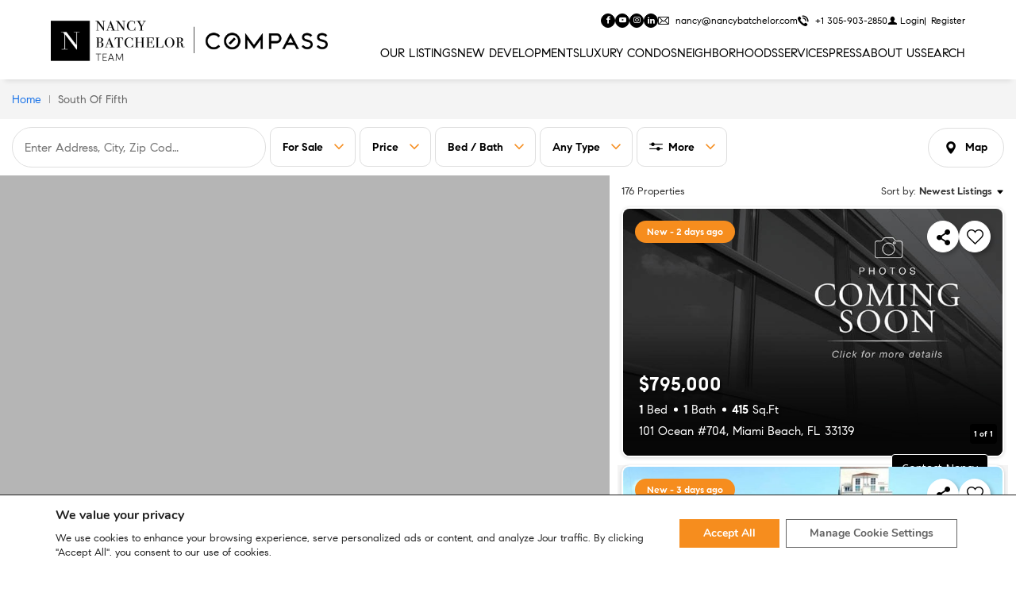

--- FILE ---
content_type: text/html; charset=UTF-8
request_url: https://www.nancybatchelor.com/south-of-fifth/
body_size: 67205
content:

<!DOCTYPE html>
<html lang="en-EN">
  <head>
                    <!-- Google Tag Manager -->
                <script>
                    (function (w, d, s, l, i) {
                        w[l] = w[l] || [];
                        w[l].push({
                            'gtm.start': new Date().getTime(),
                            event: 'gtm.js'
                        });
                        var f = d.getElementsByTagName(s)[0],
                            j = d.createElement(s),
                            dl = l != 'dataLayer' ? '&l=' + l : '';
                        j.async = true;
                        j.src =
                            'https://www.googletagmanager.com/gtm.js?id=' + i + dl;
                        f.parentNode.insertBefore(j, f);
                    })(window, document, 'script', 'dataLayer', 'GTM-K86LKZ7');
                </script>
                <!-- End Google Tag Manager -->
                    <meta charset="utf-8">
    <meta name="viewport" content="width=device-width, initial-scale=1">
    <meta name="mobile-web-app-capable" content="yes">
    <!-- APP HEADER COLOR -->
    <meta name="apple-mobile-web-app-status-bar-style" content="">
    <meta name="theme-color" content="">
    <meta name="msapplication-navbutton-color" content="">
    <title>South Of Fifth | Nancy Batchelor Team | 1# Large Real Estate Team in Miami</title><meta name="description" content="Luxury Homes and Condos">
                <meta name='robots' content='max-image-preview:large' />
<link rel='preconnect' href='https://idxboost-spw-assets.idxboost.us' crossorigin /><link rel="preload" as="image" href="https://idxboost-spw-assets.idxboost.us/photos/default_thumbnail.jpg">    <link rel="dns-prefetch" href="https://fl-photos-static.idxboost.us"/>
    <link rel="dns-prefetch" href="https://th-fl-photos-static.idxboost.us"/>
    <link rel="dns-prefetch" href="https://api.idxboost.com"/>
    <link rel="dns-prefetch" href="https://cpanel.idxboost.com"/>
    <link rel="alternate" title="oEmbed (JSON)" type="application/json+oembed" href="https://www.nancybatchelor.com/wp-json/oembed/1.0/embed?url=https%3A%2F%2Fwww.nancybatchelor.com%2Fsouth-of-fifth%2F" />
<link rel="alternate" title="oEmbed (XML)" type="text/xml+oembed" href="https://www.nancybatchelor.com/wp-json/oembed/1.0/embed?url=https%3A%2F%2Fwww.nancybatchelor.com%2Fsouth-of-fifth%2F&#038;format=xml" />
<link rel="modulepreload" href="https://www.nancybatchelor.com/wp-content/plugins/idxboost/build/1766012675/react/new_search_filter/dist/assets/react-vendor-CnO_ZB-6.js" crossorigin>
<link rel="modulepreload" href="https://www.nancybatchelor.com/wp-content/plugins/idxboost/build/1766012675/react/new_search_filter/dist/assets/state-DbALYLXJ.js" crossorigin>
<link rel="modulepreload" href="https://www.nancybatchelor.com/wp-content/plugins/idxboost/build/1766012675/react/new_search_filter/dist/assets/vendor-CMABA041.js" crossorigin>
<link rel="modulepreload" href="https://www.nancybatchelor.com/wp-content/plugins/idxboost/build/1766012675/react/new_search_filter/dist/assets/utils-Cg5OwTVl.js" crossorigin>
<link rel="modulepreload" href="https://www.nancybatchelor.com/wp-content/plugins/idxboost/build/1766012675/react/new_search_filter/dist/assets/i18n-TlBH8u-u.js" crossorigin>
<link rel="stylesheet" href="https://www.nancybatchelor.com/wp-content/plugins/idxboost/build/1766012675/react/new_search_filter/dist/assets/index-BdnFMVFe.css">
<link rel="stylesheet" href="https://www.nancybatchelor.com/wp-content/plugins/idxboost/build/1766012675/react/new_search_filter/fonts/icons/style.min.css?ver=1767045970">
<link rel="stylesheet" href="https://www.nancybatchelor.com/wp-content/plugins/idxboost/build/1766012675/react/property-modal/fonts/icons/style.css?ver=1767045970">
<style id='wp-img-auto-sizes-contain-inline-css' type='text/css'>
img:is([sizes=auto i],[sizes^="auto," i]){contain-intrinsic-size:3000px 1500px}
/*# sourceURL=wp-img-auto-sizes-contain-inline-css */
</style>
<link rel='stylesheet' id='sbi_styles-css' href='https://www.nancybatchelor.com/wp-content/plugins/instagram-feed/css/sbi-styles.min.css?ver=6.10.0.1767046136' type='text/css' media='all' />
<style id='classic-theme-styles-inline-css' type='text/css'>
/*! This file is auto-generated */
.wp-block-button__link{color:#fff;background-color:#32373c;border-radius:9999px;box-shadow:none;text-decoration:none;padding:calc(.667em + 2px) calc(1.333em + 2px);font-size:1.125em}.wp-block-file__button{background:#32373c;color:#fff;text-decoration:none}
/*# sourceURL=/wp-includes/css/classic-themes.min.css */
</style>
<link rel='stylesheet' id='sweetalert-css-css' href='https://www.nancybatchelor.com/wp-content/plugins/idxboost/build/1766012675/css/vendor/sweetalert.min.css?ver=1767045970.1767046136' type='text/css' media='all' />
<link rel='stylesheet' id='flex-idx-main-project-css' href='https://www.nancybatchelor.com/wp-content/plugins/idxboost/build/1766012675/css/main.min.css?ver=1767045970.1767046136' type='text/css' media='all' />
<link rel='stylesheet' id='wp-zillow-review-slider-public_template1-css' href='https://www.nancybatchelor.com/wp-content/plugins/wp-zillow-review-slider/public/css/wprev-public_template1.css?ver=3.3.1767046136' type='text/css' media='all' />
<link rel='stylesheet' id='wpzillow_w3-css' href='https://www.nancybatchelor.com/wp-content/plugins/wp-zillow-review-slider/public/css/wpzillow_w3.css?ver=3.3.1767046136' type='text/css' media='all' />
<link rel='stylesheet' id='unslider-css' href='https://www.nancybatchelor.com/wp-content/plugins/wp-zillow-review-slider/public/css/wprs_unslider.css?ver=3.3.1767046136' type='text/css' media='all' />
<link rel='stylesheet' id='unslider-dots-css' href='https://www.nancybatchelor.com/wp-content/plugins/wp-zillow-review-slider/public/css/wprs_unslider-dots.css?ver=3.3.1767046136' type='text/css' media='all' />
<link rel='stylesheet' id='flex_initial_css_main-css' href='https://www.nancybatchelor.com/wp-content/themes/builder-cms/css/lg.css?ver=6.9.1767046136' type='text/css' media='all' />
<link rel='stylesheet' id='carbonite-css' href='https://idxboost-spw-assets.idxboost.us/build/1766012675/assets/css/carbonite.css?ver=6.9.1767046136' type='text/css' media='all' />
<style id='carbonite-inline-css' type='text/css'>
/*.ip-theme-compass .ip-header-transparent .ip-header-logo-wrapper:after {
    background: #ffffff00;
}

.ip-form-submit{
 background: #f68d1e;
 border:1px solid #f68d1e;
 }
 
 .ip-form-submit:hover{
  border:1px solid #f68d1e !important;
  color:#f68d1e !important;
 }*/
/*# sourceURL=carbonite-inline-css */
</style>
<link rel='stylesheet' id='moove_gdpr_frontend-css' href='https://www.nancybatchelor.com/wp-content/plugins/gdpr-cookie-compliance/dist/styles/gdpr-main.css?ver=5.0.9.1767046136' type='text/css' media='all' />
<style id='moove_gdpr_frontend-inline-css' type='text/css'>
#moove_gdpr_cookie_modal,#moove_gdpr_cookie_info_bar,.gdpr_cookie_settings_shortcode_content{font-family:&#039;Nunito&#039;,sans-serif}#moove_gdpr_save_popup_settings_button{background-color:#373737;color:#fff}#moove_gdpr_save_popup_settings_button:hover{background-color:#000}#moove_gdpr_cookie_info_bar .moove-gdpr-info-bar-container .moove-gdpr-info-bar-content a.mgbutton,#moove_gdpr_cookie_info_bar .moove-gdpr-info-bar-container .moove-gdpr-info-bar-content button.mgbutton{background-color:#f68d1e}#moove_gdpr_cookie_modal .moove-gdpr-modal-content .moove-gdpr-modal-footer-content .moove-gdpr-button-holder a.mgbutton,#moove_gdpr_cookie_modal .moove-gdpr-modal-content .moove-gdpr-modal-footer-content .moove-gdpr-button-holder button.mgbutton,.gdpr_cookie_settings_shortcode_content .gdpr-shr-button.button-green{background-color:#f68d1e;border-color:#f68d1e}#moove_gdpr_cookie_modal .moove-gdpr-modal-content .moove-gdpr-modal-footer-content .moove-gdpr-button-holder a.mgbutton:hover,#moove_gdpr_cookie_modal .moove-gdpr-modal-content .moove-gdpr-modal-footer-content .moove-gdpr-button-holder button.mgbutton:hover,.gdpr_cookie_settings_shortcode_content .gdpr-shr-button.button-green:hover{background-color:#fff;color:#f68d1e}#moove_gdpr_cookie_modal .moove-gdpr-modal-content .moove-gdpr-modal-close i,#moove_gdpr_cookie_modal .moove-gdpr-modal-content .moove-gdpr-modal-close span.gdpr-icon{background-color:#f68d1e;border:1px solid #f68d1e}#moove_gdpr_cookie_info_bar span.moove-gdpr-infobar-allow-all.focus-g,#moove_gdpr_cookie_info_bar span.moove-gdpr-infobar-allow-all:focus,#moove_gdpr_cookie_info_bar button.moove-gdpr-infobar-allow-all.focus-g,#moove_gdpr_cookie_info_bar button.moove-gdpr-infobar-allow-all:focus,#moove_gdpr_cookie_info_bar span.moove-gdpr-infobar-reject-btn.focus-g,#moove_gdpr_cookie_info_bar span.moove-gdpr-infobar-reject-btn:focus,#moove_gdpr_cookie_info_bar button.moove-gdpr-infobar-reject-btn.focus-g,#moove_gdpr_cookie_info_bar button.moove-gdpr-infobar-reject-btn:focus,#moove_gdpr_cookie_info_bar span.change-settings-button.focus-g,#moove_gdpr_cookie_info_bar span.change-settings-button:focus,#moove_gdpr_cookie_info_bar button.change-settings-button.focus-g,#moove_gdpr_cookie_info_bar button.change-settings-button:focus{-webkit-box-shadow:0 0 1px 3px #f68d1e;-moz-box-shadow:0 0 1px 3px #f68d1e;box-shadow:0 0 1px 3px #f68d1e}#moove_gdpr_cookie_modal .moove-gdpr-modal-content .moove-gdpr-modal-close i:hover,#moove_gdpr_cookie_modal .moove-gdpr-modal-content .moove-gdpr-modal-close span.gdpr-icon:hover,#moove_gdpr_cookie_info_bar span[data-href]>u.change-settings-button{color:#f68d1e}#moove_gdpr_cookie_modal .moove-gdpr-modal-content .moove-gdpr-modal-left-content #moove-gdpr-menu li.menu-item-selected a span.gdpr-icon,#moove_gdpr_cookie_modal .moove-gdpr-modal-content .moove-gdpr-modal-left-content #moove-gdpr-menu li.menu-item-selected button span.gdpr-icon{color:inherit}#moove_gdpr_cookie_modal .moove-gdpr-modal-content .moove-gdpr-modal-left-content #moove-gdpr-menu li a span.gdpr-icon,#moove_gdpr_cookie_modal .moove-gdpr-modal-content .moove-gdpr-modal-left-content #moove-gdpr-menu li button span.gdpr-icon{color:inherit}#moove_gdpr_cookie_modal .gdpr-acc-link{line-height:0;font-size:0;color:transparent;position:absolute}#moove_gdpr_cookie_modal .moove-gdpr-modal-content .moove-gdpr-modal-close:hover i,#moove_gdpr_cookie_modal .moove-gdpr-modal-content .moove-gdpr-modal-left-content #moove-gdpr-menu li a,#moove_gdpr_cookie_modal .moove-gdpr-modal-content .moove-gdpr-modal-left-content #moove-gdpr-menu li button,#moove_gdpr_cookie_modal .moove-gdpr-modal-content .moove-gdpr-modal-left-content #moove-gdpr-menu li button i,#moove_gdpr_cookie_modal .moove-gdpr-modal-content .moove-gdpr-modal-left-content #moove-gdpr-menu li a i,#moove_gdpr_cookie_modal .moove-gdpr-modal-content .moove-gdpr-tab-main .moove-gdpr-tab-main-content a:hover,#moove_gdpr_cookie_info_bar.moove-gdpr-dark-scheme .moove-gdpr-info-bar-container .moove-gdpr-info-bar-content a.mgbutton:hover,#moove_gdpr_cookie_info_bar.moove-gdpr-dark-scheme .moove-gdpr-info-bar-container .moove-gdpr-info-bar-content button.mgbutton:hover,#moove_gdpr_cookie_info_bar.moove-gdpr-dark-scheme .moove-gdpr-info-bar-container .moove-gdpr-info-bar-content a:hover,#moove_gdpr_cookie_info_bar.moove-gdpr-dark-scheme .moove-gdpr-info-bar-container .moove-gdpr-info-bar-content button:hover,#moove_gdpr_cookie_info_bar.moove-gdpr-dark-scheme .moove-gdpr-info-bar-container .moove-gdpr-info-bar-content span.change-settings-button:hover,#moove_gdpr_cookie_info_bar.moove-gdpr-dark-scheme .moove-gdpr-info-bar-container .moove-gdpr-info-bar-content button.change-settings-button:hover,#moove_gdpr_cookie_info_bar.moove-gdpr-dark-scheme .moove-gdpr-info-bar-container .moove-gdpr-info-bar-content u.change-settings-button:hover,#moove_gdpr_cookie_info_bar span[data-href]>u.change-settings-button,#moove_gdpr_cookie_info_bar.moove-gdpr-dark-scheme .moove-gdpr-info-bar-container .moove-gdpr-info-bar-content a.mgbutton.focus-g,#moove_gdpr_cookie_info_bar.moove-gdpr-dark-scheme .moove-gdpr-info-bar-container .moove-gdpr-info-bar-content button.mgbutton.focus-g,#moove_gdpr_cookie_info_bar.moove-gdpr-dark-scheme .moove-gdpr-info-bar-container .moove-gdpr-info-bar-content a.focus-g,#moove_gdpr_cookie_info_bar.moove-gdpr-dark-scheme .moove-gdpr-info-bar-container .moove-gdpr-info-bar-content button.focus-g,#moove_gdpr_cookie_info_bar.moove-gdpr-dark-scheme .moove-gdpr-info-bar-container .moove-gdpr-info-bar-content a.mgbutton:focus,#moove_gdpr_cookie_info_bar.moove-gdpr-dark-scheme .moove-gdpr-info-bar-container .moove-gdpr-info-bar-content button.mgbutton:focus,#moove_gdpr_cookie_info_bar.moove-gdpr-dark-scheme .moove-gdpr-info-bar-container .moove-gdpr-info-bar-content a:focus,#moove_gdpr_cookie_info_bar.moove-gdpr-dark-scheme .moove-gdpr-info-bar-container .moove-gdpr-info-bar-content button:focus,#moove_gdpr_cookie_info_bar.moove-gdpr-dark-scheme .moove-gdpr-info-bar-container .moove-gdpr-info-bar-content span.change-settings-button.focus-g,span.change-settings-button:focus,button.change-settings-button.focus-g,button.change-settings-button:focus,#moove_gdpr_cookie_info_bar.moove-gdpr-dark-scheme .moove-gdpr-info-bar-container .moove-gdpr-info-bar-content u.change-settings-button.focus-g,#moove_gdpr_cookie_info_bar.moove-gdpr-dark-scheme .moove-gdpr-info-bar-container .moove-gdpr-info-bar-content u.change-settings-button:focus{color:#f68d1e}#moove_gdpr_cookie_modal .moove-gdpr-branding.focus-g span,#moove_gdpr_cookie_modal .moove-gdpr-modal-content .moove-gdpr-tab-main a.focus-g,#moove_gdpr_cookie_modal .moove-gdpr-modal-content .moove-gdpr-tab-main .gdpr-cd-details-toggle.focus-g{color:#f68d1e}#moove_gdpr_cookie_modal.gdpr_lightbox-hide{display:none}#moove_gdpr_cookie_info_bar .moove-gdpr-info-bar-container .moove-gdpr-info-bar-content a.mgbutton,#moove_gdpr_cookie_info_bar .moove-gdpr-info-bar-container .moove-gdpr-info-bar-content button.mgbutton,#moove_gdpr_cookie_modal .moove-gdpr-modal-content .moove-gdpr-modal-footer-content .moove-gdpr-button-holder a.mgbutton,#moove_gdpr_cookie_modal .moove-gdpr-modal-content .moove-gdpr-modal-footer-content .moove-gdpr-button-holder button.mgbutton,.gdpr-shr-button,#moove_gdpr_cookie_info_bar .moove-gdpr-infobar-close-btn{border-radius:0}
/*# sourceURL=moove_gdpr_frontend-inline-css */
</style>
<script type="text/javascript" src="https://www.nancybatchelor.com/wp-includes/js/jquery/jquery.min.js?ver=3.7.1.1767046136" id="jquery-core-js"></script>
<script type="text/javascript" src="https://www.nancybatchelor.com/wp-includes/js/jquery/jquery-migrate.min.js?ver=3.4.1.1767046136" id="jquery-migrate-js"></script>
<script type="text/javascript" src="https://www.nancybatchelor.com/wp-content/plugins/idxboost/build/1766012675/js/vendor/jquery-ui.min.js?ver=1767045970.1767046136" id="flex-idx-filter-jquery-ui-js"></script>
<script type="text/javascript" src="https://www.nancybatchelor.com/wp-content/plugins/idxboost/build/1766012675/js/vendor/jquery.ui.touch-punch.min.js?ver=1767045970.1767046136" id="flex-idx-filter-jquery-ui-touch-js"></script>
<link rel="https://api.w.org/" href="https://www.nancybatchelor.com/wp-json/" /><link rel="EditURI" type="application/rsd+xml" title="RSD" href="https://www.nancybatchelor.com/xmlrpc.php?rsd" />
<meta name="generator" content="WordPress 6.9" />
<link rel="canonical" href="https://www.nancybatchelor.com/south-of-fifth/" />
<link rel='shortlink' href='https://www.nancybatchelor.com/?p=7497' />
<script src="https://www.google.com/recaptcha/api.js?render=6LcuGnUjAAAAAN8mINgw07lzxqkzTgfO95ZzZp-m"></script><meta name="ti-site-data" content="eyJyIjoiMTowITc6MCEzMDowIiwibyI6Imh0dHBzOlwvXC93d3cubmFuY3liYXRjaGVsb3IuY29tXC93cC1hZG1pblwvYWRtaW4tYWpheC5waHA/YWN0aW9uPXRpX29ubGluZV91c2Vyc19nb29nbGUmYW1wO3A9JTJGc291dGgtb2YtZmlmdGglMkYmYW1wO193cG5vbmNlPWY0MDZjMTVlZWQifQ==" />								<script>
					// Define dataLayer and the gtag function.
					window.dataLayer = window.dataLayer || [];
					function gtag(){dataLayer.push(arguments);}

					// Set default consent to 'denied' as a placeholder
					// Determine actual values based on your own requirements
					gtag('consent', 'default', {
						'ad_storage': 'denied',
						'ad_user_data': 'denied',
						'ad_personalization': 'denied',
						'analytics_storage': 'denied',
						'personalization_storage': 'denied',
						'security_storage': 'denied',
						'functionality_storage': 'denied',
						'wait_for_update': '2000'
					});
				</script>

				<!-- Google Tag Manager -->
				<script>(function(w,d,s,l,i){w[l]=w[l]||[];w[l].push({'gtm.start':
				new Date().getTime(),event:'gtm.js'});var f=d.getElementsByTagName(s)[0],
				j=d.createElement(s),dl=l!='dataLayer'?'&l='+l:'';j.async=true;j.src=
				'https://www.googletagmanager.com/gtm.js?id='+i+dl;f.parentNode.insertBefore(j,f);
				})(window,document,'script','dataLayer','GTM-K86LKZ7');</script>
				<!-- End Google Tag Manager -->
							<link rel="icon" href="https://www.nancybatchelor.com/wp-content/uploads/2021/09/cropped-favicon-32x32.jpg" sizes="32x32" />
<link rel="icon" href="https://www.nancybatchelor.com/wp-content/uploads/2021/09/cropped-favicon-192x192.jpg" sizes="192x192" />
<link rel="apple-touch-icon" href="https://www.nancybatchelor.com/wp-content/uploads/2021/09/cropped-favicon-180x180.jpg" />
<meta name="msapplication-TileImage" content="https://www.nancybatchelor.com/wp-content/uploads/2021/09/cropped-favicon-270x270.jpg" />
<link rel="preconnect" href="https://fonts.gstatic.com" crossorigin><link rel="stylesheet preload prefetch" as="style" href="https://fonts.googleapis.com/css?family=Open+Sans:400%7CAbhaya+Libre:400&display=swap"><link rel="shortcut icon" href="https://www.nancybatchelor.com/a12f2211b6dfb547bfa6faa7dc75fd4f.png" />		<style type="text/css" id="wp-custom-css">
			
/* header */
#ip-header .ip-header-logo-wrapper:after {
	opacity: 0
}
/* end */

/* fix home page mobile */

@media (max-width:767px) {
	section#logos {
		padding-block: 10px;
	}
	#ip-section-about-4dbg6xcyh article{
		position: absolute;
		visibility: hidden
	}

	#about-us .section-title .ibc-u-heading {
		font-size: 1.7rem; 
	}
}

@media (max-width:320px) {
	#about-us .section-title .ibc-u-heading {
		font-size: 1.4rem;
	}
}

/* home z-index */
.home section {
	z-index: 8;
}


#about-us .section-title .ibc-u-heading  {
	white-space: nowrap;
}


.new-footer-form .flex-content-form .form-item:last-child {
	width: 48px !important;
	height: 48px !important;
}

.ip-footer-images .ip-broker img,
.ip-footer-images .ip-realtor img{
	width: auto;
}
#ip-form-4958 .ip-form-opt-text-message {
	color: #fff !important
}

@media (max-width:767px) {
	.ip-footer .ip-realtor {
		justify-content: center;
	}
}

@media screen and (min-width: 1024px) {
	.new-footer-form .flex-content-form .form-item:last-child {
		width: 58px !important;
		height: 58px !important;
	}


}

.new-footer-form .flex-content-form .form-item .medium{
	padding:0 1rem !important;
	padding-right:calc(58px + 1rem) !important
}

.new-footer-form .flex-content-form .form-item.gfield.fub .ms-flex-chk-ub{
	padding:1rem;
	padding-bottom:.5rem;
}

.new-footer-form .flex-content-form .form-item.gfield.fub .ms-item-chk label{
	font-size:0 !important;
	text-indent:-99999px;
}

.new-footer-form .flex-content-form .form-item.gfield.fub .ms-item-chk label:after{
	text-indent:0 !important;
}

/* select dropdown hide mobile (neighborhood page) */
#wrap-neighborhood-collection .ib-neighborhood-select {display:none}

/* */

#ip-section-contentSectionTwo-wvs2y09u7 .ip-item-title{
	font-size:80px;
}

@media screen and (max-width: 1024px) {
	#ip-section-contentSectionTwo-wvs2y09u7 .ip-item-title{
		font-size:60px;
	}
}

#ip-section-contentSectionTwo-wvs2y09u7 .ip-item .ip-item-content{
	transform:translatey(150px);
	transition:all .6s ease;
	opacity:0;
}

#ip-section-contentSectionTwo-wvs2y09u7.ms-loaded-animate .ip-item .ip-item-content{
	transform:translatey(0);
	opacity:1
}

#ip-section-contentSectionTwo-wvs2y09u7.ms-loaded-animate .ip-item:nth-child(1) .ip-item-content{
	transition-delay:.1s
}

#ip-section-contentSectionTwo-wvs2y09u7.ms-loaded-animate .ip-item:nth-child(2) .ip-item-content{
	transition-delay:.2s
}

#ip-section-contentSectionTwo-wvs2y09u7.ms-loaded-animate .ip-item:nth-child(3) .ip-item-content{
	transition-delay:.3s
}

#ip-section-contentSectionTwo-wvs2y09u7.ms-loaded-animate .ip-item:nth-child(4) .ip-item-content{
	transition-delay:.4s
}



#ip-section-text-xrorovl3n #map{
	width:100%;
	height:500px;
	display:block !important
}

.custom-info-box {
	display:none !important;
	flex-direction:column; 
	justify-content:center;
	align-items:center;
	text-align:center;
	position: absolute;
	background-color: var(--primary-color) !important;
	padding: 20px;
	box-shadow: 0 2px 10px rgba(0, 0, 0, 0.3);
	display: flex;
	align-items: center;
	transform: translate(-50%, -100%);
	max-width: 250px;
	font-family: Arial, sans-serif;
	border-radius:4px
}

.custom-info-box  h2{
	font-family: var(--primary-font) !important;
	color:#fff;
	margin-bottom:10px
}

.custom-info-box-content{
	font-family: 'Compass Sans', Helvetica, Arial, sans-serif;
}

#ip-section-text-xrorovl3n .custom-info-box{
	display:flex !important
}

.custom-info-box:after{
	content:"";
	position:absolute;
	top:calc(100% - 1px);
	left:0;
	right:0;
	margin:0 auto;
	width: 0px;
	height: 0px;
	border-style: solid;
	border-width: 10px 10px 0 10px;
	border-color: var(--primary-color) transparent transparent transparent;
	transform: rotate(0deg);
}

.custom-info-box img {
	width: 65px;
	margin-bottom:10px;
	filter:invert(1)
}

.custom-info-box-content {
	font-size: 12px;
	color: #fff;
}

.custom-info-link,
.custom-info-link a{
	position:absolute;
	top:0;
	left:0;
	width:100%;
	height:100%;
	font-size:0;
	text-indent:0;

}

body:not(.home) .ip-disclaimer,
body:not(.home) .ip-footer-info-link,
body:not(.home) .ip-footer-links a,
body:not(.home) .ibc-c-logo-designer-wrapper,
body:not(.home) .ip-footer-links,
body:not(.home) .ibc-c-logo-designer-link:not(:hover){
	color:#333;
}

.ibc-c-logo-designer-link:not(:hover):after{
	background-color:#333;
}

/* */

#flex-agent-list .flex-agent-item {
	width: 100% !important;
}

@media screen and (min-width: 400px) {
    #flex-agent-list .flex-agent-item {
        width: 50% !important;
    }
}

@media screen and (min-width: 768px) {
    #flex-agent-list .flex-agent-item {
        width: 33.33% !important;
    }
}

@media screen and (min-width: 1200px) {
    #flex-agent-list .flex-agent-item {
        width: 25% !important;
    }
}

.google-reviews.hidden{
	display:none
}		</style>
			   <style>
      :root {
			  --primary-font: 'Compass Serif';
			  --secondary-font: 'Compass Serif Italic';
			  --primary-color: #f68d1e;
			  --secondary-color: #1b1b1b;
			  --button-borders: #BBBBBB;
			  --transition: all .85s cubic-bezier(.165,.84,.44,1);
		  }
		  
		  body, p, a{
			  font-family: "Compass Sans" !important;
		  }

      h4, h4 span{
        font-family:var(--primary-font) !important
      }

      /* SECCIONES */
		  
		  #ip-section-contentSectionTwo-io0wnn250,
		  #ip-section-contentSectionTwo-rit83k7cb,
		  #ip-section-about-7dsrq7ls4,
		  #ip-section-neighborhoods-h8mnsp1o0,
		  #ip-section-testimonials-nmk1teus3,
		  #ip-section-neighborhoods-o7aunix2y,
		  #ip-section-contentSectionTwo-4onjr7yt1,
		  #ip-section-featured-k4g6irzbk,
		  #ip-section-displayOne-ksckx5yg5,
		  #ip-section-home-85kjg1q5i{
			  display:none
		  }

    </style>
	  
	  	
	  
	 	     <style>
    /* FOOTER */
    
		  
    .new-footer.hidden{
			  display:none
		  }
		  
		  .new-footer{
			  width:100%;
		  }
		  
		  .new-footer-top{
				display: flex;
				flex-flow: column;
				justify-content: space-between;
			}

			@media screen and (min-width: 1024px) {
				.new-footer-top{
					flex-flow: row;
				}
			}

			.new-footer-logo{
				margin-bottom: 40px;
				text-align: left;
			}

			@media screen and (min-width: 1024px) {
				.new-footer-logo{
					margin-bottom: 70px;
				}
			}

			.new-footer-logo img{
				height: 65px;
			}

			.new-footer-form{
				margin-bottom: 40px;
				text-align: left;
			}

			@media screen and (min-width: 1024px) {
				.new-footer-form{
					margin-bottom: 50px;
				}
			}

			.new-footer-form h2{
				margin-bottom: 20px;
				font-size: 14px;
				font-family: "Compass Sans" !important;
				font-weight: 500;
				text-align: center;
				text-transform:uppercase
			}

			@media screen and (min-width: 640px) {
				.new-footer-form h2{
					text-align: left;
				}
			}

			.new-footer-form .flex-content-form{
				position: relative;
				/* border-radius:9999px; */
				border:2px solid #DEDEDE;
				width: 100%;
				background-color: rgba(255,255,255,.7);
			}

			@media screen and (min-width: 1024px) {
				.new-footer-form .flex-content-form{
					width: 440px;
				}
			}

			.new-footer-form .flex-content-form .form-item{
				display: none;
				margin: 0;
			}

			.new-footer-form .flex-content-form .form-item:nth-child(3),
			.new-footer-form .flex-content-form .form-item:last-child{
				display: block;
			}

			.new-footer-top-menus{
				/* display: grid;
				grid-template-columns: repeat(1,1fr);
				grid-gap: 40px 30px; */
				margin-top: 40px;
			}

			@media screen and (min-width: 640px) {
				.new-footer-top-menus{
					display: grid;
					grid-gap: 40px 30px;
					grid-template-columns: repeat(6,1fr);
					margin-top: 0;
				}
			}

			@media screen and (min-width: 1024px) {
				.new-footer-top-menus{
					grid-gap:65px 110px;
					margin-top: 0;
					grid-template-columns: repeat(3,1fr);
				}
			}

			.new-footer-form .flex-content-form .form-item:last-child{
				position: absolute;
				top: 0;
				right: 0;
				width: 40px;
				height: 40px;
			}

			@media screen and (min-width: 1024px) {
				.new-footer-form .flex-content-form .form-item:last-child{
					width: 50px;
					height: 50px;
				}
			}

			.new-footer-form .flex-content-form .form-item:last-child .clidxboost-btn-link{
				margin: 0;
				width: 100%;
				height: 100%;
				min-width: unset;
				background-color: transparent;
				border:0;
			}

			.new-footer-form .flex-content-form .form-item:last-child .clidxboost-btn-link span{
				width: 100%;
				height: 100%;
				text-indent: 9999px;
				font-size: 0;
				/* border-radius: 9999px; */
				padding: 0;
				background-color: var(--primary-color) !important;
				background-image: url('data:image/svg+xml,<svg version="1.1" id="Layer_1" xmlns="http://www.w3.org/2000/svg" xmlns:xlink="http://www.w3.org/1999/xlink" x="0px" y="0px" viewBox="0 0 1009.7 675.5" style="enable-background:new 0 0 1009.7 675.5;" xml:space="preserve"><g><g><path class="st0" d="M348.4,675.5c-0.4,0-0.7,0-1,0c-8.5-0.5-15.5-6.8-16.9-15.3L286,383L9.4,229.8c-6.7-3.7-10.3-11.1-9.2-18.7c1.2-7.5,6.9-13.5,14.4-15L988,0.4c6.5-1.3,13.1,1,17.4,6c4.3,5,5.5,12,3.2,18.1L770.2,663.7c-2,5.2-6.2,9.2-11.5,10.9c-5.3,1.7-11.1,0.9-15.7-2.2L423.4,457.1l-57.5,205.2C363.7,670.1,356.5,675.5,348.4,675.5z M412.7,409.8c3.6,0,7.1,1,10.1,3.1l321.3,216.5l218.9-587L70.2,222l241.2,133.6c4.9,2.7,8.3,7.5,9.2,13l32.7,204.2l41.9-149.7c1.6-5.6,5.7-10.1,11.2-12.2C408.5,410.2,410.6,409.8,412.7,409.8z" fill="%23ffffff"/></g><g><path class="st0" d="M412.7,446.2c-5.7,0-11.3-2.7-14.8-7.7c-5.8-8.2-3.9-19.5,4.3-25.3L773,150.6l-462.2,237c-8.9,4.6-19.9,1.1-24.5-7.9c-4.6-8.9-1-19.9,7.9-24.4L983.3,2c8.5-4.4,18.9-1.4,23.8,6.7c4.9,8.2,2.7,18.7-5,24.3L423.2,442.8C420,445.1,416.4,446.2,412.7,446.2z" fill="%23ffffff"/></g><g><path class="st0" d="M348.4,675.5c-5.5,0-11-2.5-14.6-7.3c-6-8-4.3-19.4,3.7-25.4l192.3-143.1c8-6,19.4-4.3,25.4,3.7c6,8,4.3,19.4-3.7,25.4L359.3,671.9C356,674.4,352.2,675.5,348.4,675.5z" fill="%23ffffff"/></g></g></svg>') !important;
				background-repeat: no-repeat !important;
				background-size: 50% !important;
				background-position: center !important;
				border:0 !important
			}

			.new-footer-form .flex-content-form .form-item .medium{
				min-height: 48px;
				border: 0;
				background-color: transparent;
				font-size: 16px;
				padding: 0 30px;
			}

			@media screen and (min-width: 1024px) {
				.new-footer-form .flex-content-form .form-item .medium{
					min-height: 58px;
				}
			}

			.new-footer-form .flex-content-form .form-item .medium,
			.new-footer-form .flex-content-form .form-item .medium::placeholder{
				font-size: 16px;
			}

			.new-footer-social{
				text-align: left;
				display: flex;
				flex-flow: column-reverse;
				gap:20px;
				align-items: flex-start;
			}

			@media screen and (min-width: 1024px) {
				.new-footer-social{
					flex-flow: row;
					gap:0;
					align-items: center;
				}
			}

			.new-footer-social ul li{
				margin-bottom: 10px;
			}

			@media screen and (min-width: 1024px) {
				.new-footer-social ul li{
					margin-bottom: 20px;
				}
			}

			.new-footer-social ul li:last-child{
				margin-bottom: 0;
			}

			.new-footer-social ul li > div{
				display: flex;
				align-items: center;
				font-size: 16px;
				line-height: 1.5;
			}

			.new-footer-social ul li > div .new-footer-social-icon{
				width: 46px;
				height: 46px;
				border-radius: 9999px;
				border:1px solid var(--primary-color);
				margin-right: 15px;
				transition: var(--transition);
				position: relative;
			}

			.new-footer-social ul li > div:hover .new-footer-social-icon{
				background-color: var(--primary-color);
			}

			.new-footer-social ul li > div .new-footer-social-icon:after{
				content:"";
				position: absolute;
				top:0;
				left: 0;
				width: 100%;
				height: 100%;
				transition: var(--transition);
				background-repeat: no-repeat;
				background-size: 40%;
				background-position: center;
			}

			.new-footer-social ul li > div:hover .new-footer-social-icon:after{
				filter: invert(1);
			}

			.new-footer-social ul li > div .new-footer-social-icon.-cel:after{
				background-image: url('data:image/svg+xml,<svg version="1.1" id="Layer_1" xmlns="http://www.w3.org/2000/svg" xmlns:xlink="http://www.w3.org/1999/xlink" x="0px" y="0px" viewBox="0 0 323.7 567.5" style="enable-background:new 0 0 323.7 567.5;" xml:space="preserve"><g><path class="st0" d="M298.7,2.5H25C12.6,2.5,2.5,12.5,2.5,25v517.5C2.5,554.9,12.7,565,25,565h273.8c12.4,0,22.5-10,22.5-22.5V25.1C321.2,12.7,311.1,2.5,298.7,2.5L298.7,2.5z M161.9,21.3c9.4,0,16.9,7.5,16.9,16.9c0,9.4-7.5,16.9-16.9,16.9c-9.4,0-16.9-7.5-16.9-16.9C145,28.8,152.5,21.3,161.9,21.3L161.9,21.3z M162.7,546.3c-13,0-23.5-10.5-23.5-23.5c0-13,10.5-23.5,23.5-23.5c13,0,23.5,10.5,23.5,23.5C186.3,535.8,175.7,546.3,162.7,546.3L162.7,546.3z M293.1,461.9c0,6.2-5,11.3-11.3,11.3h-240c-6.2,0-11.3-5-11.3-11.3V85.1c0-6.2,5-11.3,11.3-11.3h240c6.2,0,11.3,5,11.3,11.3V461.9z M293.1,461.9"/></g></svg>');
				background-size: 10px;
			}

			.new-footer-social ul li > div .new-footer-social-icon.-email:after{
				background-image: url("/wp-content/themes/builder-cms/images/icon-email.png");
				background-size: 15px;
			}

			.new-footer-top-menu{
				text-align: left;
			}

			.new-footer-top-menu h2{
				font-size: 14px;
				font-weight: 500;
				font-family: "Compass Sans" !important;
				margin-bottom: 20px;
				text-transform:uppercase
			}

			.new-footer-top-menu li{
				margin-bottom: 15px;
				line-height:1
			}

			.new-footer-top-menu li a{
				font-size: 15px;
				display: inline-block;
				position: relative;
				font-family: "Compass Sans" !important;
			}

			.new-footer-top-menu li a:after{
				content:"";
				position: absolute;
				bottom:-2px;
				right: 0;
				width: 0%;
				height: 1px;
				background-color: var(--secondary-color);
				transition: var(--transition);
			}

			.new-footer-top-menu li a:hover:after{
				width: 100%;
				left: 0;
				right: auto;
			}

			.new-footer-top-menu li a.-all:after{
				width: 100%;
			}

			.new-footer-top-menu li:last-child{
				margin: 0;
			}

			.new-footer-instagram{
				text-align: left;
				margin: 40px 0;
			}

			@media screen and (min-width: 640px) {
				.new-footer-instagram{
					margin-bottom: 40px;
					margin-top: 80px;
				}
			}

			.new-footer-instagram h2{
				font-family: "Compass Sans" !important;
				font-size: 17px;
				margin-bottom: 20px;
				text-transform: unset;
				text-align: center;
			}

			@media screen and (min-width: 640px) {
				.new-footer-instagram h2{
					text-align: center;
					 text-align: left;
				}
			}

			.new-footer-instagram h2 a{
				font-weight: 500;
			}

			.new-footer-bottom{
				display: flex;
				gap:20px;
				align-items: center;
				flex-flow: column;
			}

			@media screen and (min-width: 640px) {
				.new-footer-bottom{
					flex-flow: row;
					align-items: center;
					justify-content: space-between;
					gap:0;
				}
			}

			.new-footer-bottom-logo img{
				height: 25px;
				object-fit: contain;
			}

			.new-footer-social-links{
				display: flex;
				align-items: center;
				margin-right: 25px;
			}

			.new-footer-social-link{
				display: flex;
				align-items: center;
				justify-content: center;
				width: 32px;
				height: 32px;
				border:1px solid #999999;
				border-radius: 9999px;
				font-size: 0;
				transition: var(--transition);
				margin-right: 10px;
			}

			.new-footer-social-link:last-child{
				margin: 0;
			}

			.new-footer-social-link:hover{
				background-color: var(--primary-color);
				border-color: var(--primary-color);
			}

			.new-footer-social-link:before{
				font-size: 13px;
				transition: var(--transition);
			}

			.new-footer-social-link:hover:before{
				color: #fff;
			}

			.new-footer-social > img{
				height: 45px;
				filter: invert(1);
			}

			footer#footer.ftr .disclaimer{
				text-align: left;
				line-height: 1.5;
				margin-bottom: 20px;
				padding-bottom: 20px;
				border-bottom:1px solid #cccccc;
			}

			/* footer#footer.ftr .disclaimer p{
				font-size: 13px;
			} */

			.ms-new-footer .ms-wrapper-footer{
				padding-bottom: 30px;
			}

			.ms-new-footer .ms-wrapper-footer .ms-nav-footer{
				color:var(--secondary-color)
			}

			.ms-logo-ft-name{
				transition: all 0.3s;
				border: 1px solid #000;
				background-color: transparent;
				color: #000;
				padding: 2px 10px;
				margin-left: 10px;
				text-transform: uppercase;
				color: #000;
				font-size: 11px;
				display: inline-block;
				margin-right: 10px;
			}

			.ms-logo-ft-name span{
				font-weight: 700;
			}

			.ms-logo-ft-name:hover {
				background-color: #3f69ff;
				border-color: #3f69ff;
				color: #fff;
			}

			@media screen and (min-width: 640px) and (max-width: 1024px) {
				.new-footer-top-content{
					padding-right: 20px;
				}

				.new-footer-top-menus{
					margin-top: 20px;
				}
			}

			@media screen and (max-width: 767px) {
				.new-footer-logo{
					text-align: center;
				}

				.new-footer-social{
					align-items: center;
				}

				.new-footer-social ul{
					display: flex;
					flex-flow: column;
					align-items: center;
					justify-content: center;
					text-align: center;
				}

				.new-footer-social ul li a{
					flex-flow: column;
					justify-content: center;
					align-items: center;
					text-align: center;
					gap: 10px;
				}

				.new-footer-social ul li a .new-footer-social-icon{
					margin: 0;
				}

				.new-footer-top-menu{
					text-align: center;
				}
			}

			@media (max-width: 580px){
				.new-footer-top-menus.slick-initialized .slick-list {
					overflow: visible;
					max-width: 65%;
					margin: 0 auto;
				}

				.new-footer-top-menu{
					position: relative;
				}

				.new-footer-top-menu:after {
					content: "";
					position: absolute;
					top: -20px;
					right: 0;
					width: 1px;
					height: 220px;
					background-color: rgba(0,0,0,.5);
				}


				.new-footer-top-menus.slick-initialized .slick-track
				{
					display: flex !important;
					align-items: flex-start;
				}

				.new-footer-top-menus.slick-initialized.slick-slide
				{
					height: inherit !important;
				}
			}
		  
		  .new-footer-social li:nth-child(2) strong{
			  font-weight:400 !important
		  }
		  
		  /* FOOTER CMS */
		  
		  	.ip-footer{
/* 				background-image: url(/wp-content/themes/builder-cms/images/fotter-bg.png); */
				background-repeat: no-repeat;
				background-size: cover;
				background-position: center;
				background-color: #f5f5f5;
				padding-top: 45px;
				text-align: left;
				overflow: hidden;
			}
		  
		  @media screen and (min-width: 1024px) {
			  .ip-footer-wrap{
				  width: 96%;
				  max-width: 1600px;
			  }
		  }
		  
		  .ip-footer .ip-social{
			  gap:0
		  }
		  
		  .ip-footer .ip-social .ip-social-link{
			  width: 32px;
			  height: 32px;
			  border: 1px solid #999999 !important;
			  display: flex;
			  align-items: center;
			  justify-content: center;
			  border-radius: 9999px;
			  margin-right: 5px;
			  transition: var(--transition);
			  background:transparent !important;
		  }
		  
		  .ip-footer .ip-social .ip-social-link:hover{
			  background-color:var(--primary-color)
		  }

		  .ip-footer .ip-header.ip-header-color .ip-social .ip-social-link{
			  border: 1px solid #999 !important;
		  }

		  .ip-footer .ip-social .ip-social-link:before{
			  font-size: 12px; 
			  color:#000;
			   transition: var(--transition);
		  }
		  .ip-footer .ip-social .ip-social-link:hover{
			  color:#fff;
		  }
		  
		  .ip-footer-info{
			  display:none
		  }
		  
		  .ip-footer .ip-realtor{
			  display: flex;
    		flex-direction: row-reverse;
    		align-items: center;
		  }
		  
		  .ip-footer .ip-realtor .ip-social{
			  margin-right:10px;
		  }
</style>	     	
          <style id='global-styles-inline-css' type='text/css'>
:root{--wp--preset--aspect-ratio--square: 1;--wp--preset--aspect-ratio--4-3: 4/3;--wp--preset--aspect-ratio--3-4: 3/4;--wp--preset--aspect-ratio--3-2: 3/2;--wp--preset--aspect-ratio--2-3: 2/3;--wp--preset--aspect-ratio--16-9: 16/9;--wp--preset--aspect-ratio--9-16: 9/16;--wp--preset--color--black: #000000;--wp--preset--color--cyan-bluish-gray: #abb8c3;--wp--preset--color--white: #ffffff;--wp--preset--color--pale-pink: #f78da7;--wp--preset--color--vivid-red: #cf2e2e;--wp--preset--color--luminous-vivid-orange: #ff6900;--wp--preset--color--luminous-vivid-amber: #fcb900;--wp--preset--color--light-green-cyan: #7bdcb5;--wp--preset--color--vivid-green-cyan: #00d084;--wp--preset--color--pale-cyan-blue: #8ed1fc;--wp--preset--color--vivid-cyan-blue: #0693e3;--wp--preset--color--vivid-purple: #9b51e0;--wp--preset--gradient--vivid-cyan-blue-to-vivid-purple: linear-gradient(135deg,rgb(6,147,227) 0%,rgb(155,81,224) 100%);--wp--preset--gradient--light-green-cyan-to-vivid-green-cyan: linear-gradient(135deg,rgb(122,220,180) 0%,rgb(0,208,130) 100%);--wp--preset--gradient--luminous-vivid-amber-to-luminous-vivid-orange: linear-gradient(135deg,rgb(252,185,0) 0%,rgb(255,105,0) 100%);--wp--preset--gradient--luminous-vivid-orange-to-vivid-red: linear-gradient(135deg,rgb(255,105,0) 0%,rgb(207,46,46) 100%);--wp--preset--gradient--very-light-gray-to-cyan-bluish-gray: linear-gradient(135deg,rgb(238,238,238) 0%,rgb(169,184,195) 100%);--wp--preset--gradient--cool-to-warm-spectrum: linear-gradient(135deg,rgb(74,234,220) 0%,rgb(151,120,209) 20%,rgb(207,42,186) 40%,rgb(238,44,130) 60%,rgb(251,105,98) 80%,rgb(254,248,76) 100%);--wp--preset--gradient--blush-light-purple: linear-gradient(135deg,rgb(255,206,236) 0%,rgb(152,150,240) 100%);--wp--preset--gradient--blush-bordeaux: linear-gradient(135deg,rgb(254,205,165) 0%,rgb(254,45,45) 50%,rgb(107,0,62) 100%);--wp--preset--gradient--luminous-dusk: linear-gradient(135deg,rgb(255,203,112) 0%,rgb(199,81,192) 50%,rgb(65,88,208) 100%);--wp--preset--gradient--pale-ocean: linear-gradient(135deg,rgb(255,245,203) 0%,rgb(182,227,212) 50%,rgb(51,167,181) 100%);--wp--preset--gradient--electric-grass: linear-gradient(135deg,rgb(202,248,128) 0%,rgb(113,206,126) 100%);--wp--preset--gradient--midnight: linear-gradient(135deg,rgb(2,3,129) 0%,rgb(40,116,252) 100%);--wp--preset--font-size--small: 13px;--wp--preset--font-size--medium: 20px;--wp--preset--font-size--large: 36px;--wp--preset--font-size--x-large: 42px;--wp--preset--spacing--20: 0.44rem;--wp--preset--spacing--30: 0.67rem;--wp--preset--spacing--40: 1rem;--wp--preset--spacing--50: 1.5rem;--wp--preset--spacing--60: 2.25rem;--wp--preset--spacing--70: 3.38rem;--wp--preset--spacing--80: 5.06rem;--wp--preset--shadow--natural: 6px 6px 9px rgba(0, 0, 0, 0.2);--wp--preset--shadow--deep: 12px 12px 50px rgba(0, 0, 0, 0.4);--wp--preset--shadow--sharp: 6px 6px 0px rgba(0, 0, 0, 0.2);--wp--preset--shadow--outlined: 6px 6px 0px -3px rgb(255, 255, 255), 6px 6px rgb(0, 0, 0);--wp--preset--shadow--crisp: 6px 6px 0px rgb(0, 0, 0);}:where(.is-layout-flex){gap: 0.5em;}:where(.is-layout-grid){gap: 0.5em;}body .is-layout-flex{display: flex;}.is-layout-flex{flex-wrap: wrap;align-items: center;}.is-layout-flex > :is(*, div){margin: 0;}body .is-layout-grid{display: grid;}.is-layout-grid > :is(*, div){margin: 0;}:where(.wp-block-columns.is-layout-flex){gap: 2em;}:where(.wp-block-columns.is-layout-grid){gap: 2em;}:where(.wp-block-post-template.is-layout-flex){gap: 1.25em;}:where(.wp-block-post-template.is-layout-grid){gap: 1.25em;}.has-black-color{color: var(--wp--preset--color--black) !important;}.has-cyan-bluish-gray-color{color: var(--wp--preset--color--cyan-bluish-gray) !important;}.has-white-color{color: var(--wp--preset--color--white) !important;}.has-pale-pink-color{color: var(--wp--preset--color--pale-pink) !important;}.has-vivid-red-color{color: var(--wp--preset--color--vivid-red) !important;}.has-luminous-vivid-orange-color{color: var(--wp--preset--color--luminous-vivid-orange) !important;}.has-luminous-vivid-amber-color{color: var(--wp--preset--color--luminous-vivid-amber) !important;}.has-light-green-cyan-color{color: var(--wp--preset--color--light-green-cyan) !important;}.has-vivid-green-cyan-color{color: var(--wp--preset--color--vivid-green-cyan) !important;}.has-pale-cyan-blue-color{color: var(--wp--preset--color--pale-cyan-blue) !important;}.has-vivid-cyan-blue-color{color: var(--wp--preset--color--vivid-cyan-blue) !important;}.has-vivid-purple-color{color: var(--wp--preset--color--vivid-purple) !important;}.has-black-background-color{background-color: var(--wp--preset--color--black) !important;}.has-cyan-bluish-gray-background-color{background-color: var(--wp--preset--color--cyan-bluish-gray) !important;}.has-white-background-color{background-color: var(--wp--preset--color--white) !important;}.has-pale-pink-background-color{background-color: var(--wp--preset--color--pale-pink) !important;}.has-vivid-red-background-color{background-color: var(--wp--preset--color--vivid-red) !important;}.has-luminous-vivid-orange-background-color{background-color: var(--wp--preset--color--luminous-vivid-orange) !important;}.has-luminous-vivid-amber-background-color{background-color: var(--wp--preset--color--luminous-vivid-amber) !important;}.has-light-green-cyan-background-color{background-color: var(--wp--preset--color--light-green-cyan) !important;}.has-vivid-green-cyan-background-color{background-color: var(--wp--preset--color--vivid-green-cyan) !important;}.has-pale-cyan-blue-background-color{background-color: var(--wp--preset--color--pale-cyan-blue) !important;}.has-vivid-cyan-blue-background-color{background-color: var(--wp--preset--color--vivid-cyan-blue) !important;}.has-vivid-purple-background-color{background-color: var(--wp--preset--color--vivid-purple) !important;}.has-black-border-color{border-color: var(--wp--preset--color--black) !important;}.has-cyan-bluish-gray-border-color{border-color: var(--wp--preset--color--cyan-bluish-gray) !important;}.has-white-border-color{border-color: var(--wp--preset--color--white) !important;}.has-pale-pink-border-color{border-color: var(--wp--preset--color--pale-pink) !important;}.has-vivid-red-border-color{border-color: var(--wp--preset--color--vivid-red) !important;}.has-luminous-vivid-orange-border-color{border-color: var(--wp--preset--color--luminous-vivid-orange) !important;}.has-luminous-vivid-amber-border-color{border-color: var(--wp--preset--color--luminous-vivid-amber) !important;}.has-light-green-cyan-border-color{border-color: var(--wp--preset--color--light-green-cyan) !important;}.has-vivid-green-cyan-border-color{border-color: var(--wp--preset--color--vivid-green-cyan) !important;}.has-pale-cyan-blue-border-color{border-color: var(--wp--preset--color--pale-cyan-blue) !important;}.has-vivid-cyan-blue-border-color{border-color: var(--wp--preset--color--vivid-cyan-blue) !important;}.has-vivid-purple-border-color{border-color: var(--wp--preset--color--vivid-purple) !important;}.has-vivid-cyan-blue-to-vivid-purple-gradient-background{background: var(--wp--preset--gradient--vivid-cyan-blue-to-vivid-purple) !important;}.has-light-green-cyan-to-vivid-green-cyan-gradient-background{background: var(--wp--preset--gradient--light-green-cyan-to-vivid-green-cyan) !important;}.has-luminous-vivid-amber-to-luminous-vivid-orange-gradient-background{background: var(--wp--preset--gradient--luminous-vivid-amber-to-luminous-vivid-orange) !important;}.has-luminous-vivid-orange-to-vivid-red-gradient-background{background: var(--wp--preset--gradient--luminous-vivid-orange-to-vivid-red) !important;}.has-very-light-gray-to-cyan-bluish-gray-gradient-background{background: var(--wp--preset--gradient--very-light-gray-to-cyan-bluish-gray) !important;}.has-cool-to-warm-spectrum-gradient-background{background: var(--wp--preset--gradient--cool-to-warm-spectrum) !important;}.has-blush-light-purple-gradient-background{background: var(--wp--preset--gradient--blush-light-purple) !important;}.has-blush-bordeaux-gradient-background{background: var(--wp--preset--gradient--blush-bordeaux) !important;}.has-luminous-dusk-gradient-background{background: var(--wp--preset--gradient--luminous-dusk) !important;}.has-pale-ocean-gradient-background{background: var(--wp--preset--gradient--pale-ocean) !important;}.has-electric-grass-gradient-background{background: var(--wp--preset--gradient--electric-grass) !important;}.has-midnight-gradient-background{background: var(--wp--preset--gradient--midnight) !important;}.has-small-font-size{font-size: var(--wp--preset--font-size--small) !important;}.has-medium-font-size{font-size: var(--wp--preset--font-size--medium) !important;}.has-large-font-size{font-size: var(--wp--preset--font-size--large) !important;}.has-x-large-font-size{font-size: var(--wp--preset--font-size--x-large) !important;}
/*# sourceURL=global-styles-inline-css */
</style>
<link rel='stylesheet' id='custom-player-css' href='https://www.nancybatchelor.com/wp-content/plugins/idxboost/build/1766012675/js/vendor/custom-player/custom-player.css?ver=1767045970.1767046136' type='text/css' media='' />
</head>
  <body data-rsssl=1 class="wp-singular flex-landing-pages-template-default single single-flex-landing-pages postid-7497 wp-theme-builder-cms">

    <!-- GTM scripts inside body -->
                    <!-- Google Tag Manager (noscript) -->
                <noscript>
                    <iframe src="https://www.googletagmanager.com/ns.html?id=GTM-K86LKZ7"
                            height="0" width="0" style="display:none;visibility:hidden"></iframe>
                </noscript>
                <!-- End Google Tag Manager (noscript) -->
                    <!-- Header  -->
    <header 
            class="ip-header ip-header-color ibc-t-design-1 js-header" id="ip-header" role="banner"
            style="--ip-header-mobile-top-bg: rgba(243, 244, 244, 1); --ip-header-mobile-top-link-color: rgba(0, 0, 0, 1); --ip-header-mobile-top-link-hover-color: rgba(0, 0, 0, 1); --ip-header-bg: rgba(255, 255, 255, 1); --ip-header-top-bg: rgba(243, 244, 244, 1); --ip-header-top-link-color: rgba(0, 0, 0, 1); --ip-header-top-link-hover-color: rgba(0, 0, 0, 1); --ip-title-color: rgba(0, 0, 0, 1); --ip-link-color: rgba(0, 0, 0, 1); --ip-link-hover-color: rgba(0, 0, 0, 1); --ip-menu-button-color: rgba(0, 0, 0, 1); --ip-menu-button-hover-color: rgba(0, 0, 0, 1)"
        ><div class="ip-header-wrap"><div class="ip-header-top ibc-u-d-flex ibc-u-align-items-center"><div 
        class="ip-social ip-d-flex ibc-u-align-items-center ibc-u-justify-content-center ip-mx-0  "
        style="--ip-social-link-color: rgba(255, 255, 255, 1);--ip-social-link-bg: rgba(0, 0, 0, 1);--ip-social-link-border-color: rgba(0, 0, 0, 1);--ip-social-link-border-radius: 12px;--ip-social-link-hover-color: rgba(0, 0, 0, 1);--ip-social-link-hover-bg: rgba(255, 255, 255, 1);--ip-social-link-hover-border-color: rgba(0, 0, 0, 1);--ip-social-mobile-link-color: rgba(255, 255, 255, 1);--ip-social-mobile-link-bg: rgba(0, 0, 0, 1);--ip-social-mobile-link-border-color: rgba(0, 0, 0, 1);--ip-social-mobile-link-hover-color: rgba(0, 0, 0, 1);--ip-social-mobile-link-hover-bg: rgba(255, 255, 255, 1);--ip-social-mobile-link-hover-border-color: rgba(0, 0, 0, 1)"
    ><a class="ip-social-link ip-facebook idx-icon-facebook ibc-u-position-relative" 
                title="Facebook" aria-label="Find us on Facebook"
                href="https://www.facebook.com/nancybatchelormiamirealtor/" 
                target="_blank" rel="nofollow noreferrer"></a><a class="ip-social-link ip-youtube idx-icon-youtube ibc-u-position-relative" 
                title="Youtube" aria-label="Follow us on Youtube"
                href="https://www.youtube.com/user/nancybatchelor/featured" 
                target="_blank" rel="nofollow noreferrer"></a><a class="ip-social-link ip-instagram idx-icon-instagram ibc-u-position-relative" 
                title="Instagram" aria-label="Follow us on Instagram"
                href="https://www.instagram.com/nancybatchelorteam" 
                target="_blank" rel="nofollow noreferrer"></a><a class="ip-social-link ip-linkedin idx-icon-linkedin2 ibc-u-position-relative" 
                title="Linked In" aria-label="Follow us on Linked In"
                href="https://www.linkedin.com/in/nancybatchelor" 
                target="_blank" rel="nofollow noreferrer"></a></div><div class="ip-contact"><div class="ip-contact-wrap ibc-u-d-flex ibc-u-align-items-center"><a class="ip-contact-item ip-contact-email ibc-u-position-relative ip-d-flex ibc-u-align-items-center" href="/cdn-cgi/l/email-protection#d2bcb3bcb1ab92bcb3bcb1abb0b3a6b1bab7bebda0fcb1bdbf" title="nancy@nancybatchelor.com"><span class="ip-contact-text ip-ml-2">EMAIL</span><span class="ip-contact-value ip-ml-2"><span class="__cf_email__" data-cfemail="8be5eae5e8f2cbe5eae5e8f2e9eaffe8e3eee7e4f9a5e8e4e6">[email&#160;protected]</span></span></a><a class="ip-contact-item ip-contact-phone ibc-u-position-relative ip-d-flex ibc-u-align-items-center" 
        href="tel:+1 305-903-2850" 
        title="+1 305-903-2850"><span class="ip-contact-text ip-ml-2">PHONE</span><span class="ip-contact-value ip-ml-2">+1 305-903-2850</span></a></div></div><!-- .ip-contact -->

            
<div class="ip-login js-login">
            <ul class="ip-login-wrap item-no-hea ibc-u-d-flex ibc-u-align-items-center" id="user-options">
            <li class="ip-login-item login" data-modal="modal_login" data-tab="tabLogin">
                <button class="lg-login ip-login-btn"
                        aria-label="Login">
                    <span class="ip-login-icon idx-icon-user"></span>
                    <span class="ip-login-text">
                      Login                    </span>
                </button>
            </li>
            <li class="ip-login-item register ibc-u-position-relative ip-pl-2" data-modal="modal_login" data-tab="tabRegister">
                <button class="lg-register ip-login-btn"
                        aria-label="Register">
                    <span class="ip-login-text">
                      Register                    </span>
                </button>
            </li>
        </ul>

    </div>

    </div><!-- .ip-header-top --><div class="ip-header-bottom"><a class="ip-header-logo" href="/" title="Home"><img class="ip-header-logo-image ip-logo-md js-header-logo-image" 
            alt="" src="https://idxboost-single-property.s3.amazonaws.com/f97afaca19aeea86a897eb428c7468d4/46fc136454416592e4782bab5ff7c390.png"
            width="200" height="70"
            data-logo-dark="https://idxboost-single-property.s3.amazonaws.com/f97afaca19aeea86a897eb428c7468d4/46fc136454416592e4782bab5ff7c390.png"
            data-logo-light="https://idxboost-single-property.s3.amazonaws.com/f97afaca19aeea86a897eb428c7468d4/af3481569aa0d722a0e5c8f377f3548e.png"
        ></a><div class="ip-header-navigation" style=""><nav class="ip-menu-wrap" aria-label="Main" role="navigation" style="">
                    <ul class="ip-menu"><li class="ip-menu-item  ip-menu-item-has-children"><a class="ip-menu-link" href="#" >OUR LISTINGS</a><ul class="ip-submenu"><li class="ip-menu-item"><a class="ip-menu-link" href="/our-listings" >Exclusive Listings</a></li><li class="ip-menu-item"><a class="ip-menu-link" href="/wp-content/uploads/2025/07/French-Listing-PDF.pdf" >International Listings</a></li></ul></li><li class="ip-menu-item  ip-menu-item-has-children"><a class="ip-menu-link" href="#" >NEW DEVELOPMENTS</a><ul class="ip-submenu"><li class="ip-menu-item"><a class="ip-menu-link" href="https://www.nancybatchelor.com/new-development/mandarin-oriental-brickell-key" >The Residences at Mandarin Oriental</a></li><li class="ip-menu-item"><a class="ip-menu-link" href="https://www.nancybatchelor.com/new-development/four-seasons-coconut-grove" >Four Seasons Coconut Grove</a></li><li class="ip-menu-item"><a class="ip-menu-link" href="https://www.nancybatchelor.com/new-development/faena-residences-brickell" >Faena Residences Brickell</a></li><li class="ip-menu-item"><a class="ip-menu-link" href="https://www.nancybatchelor.com/new-development/st-regis-brickell" >St. Regis Residences Miami</a></li><li class="ip-menu-item"><a class="ip-menu-link" href="https://www.nancybatchelor.com/new-development/the-perigon" >The Perigon</a></li><li class="ip-menu-item"><a class="ip-menu-link" href="/new-developments" >View All</a></li></ul></li><li class="ip-menu-item  ip-menu-item-has-children"><a class="ip-menu-link" href="#" >LUXURY CONDOS</a><ul class="ip-submenu"><li class="ip-menu-item"><a class="ip-menu-link" href="/building/acqualina-resort-residences-on-the-beach/" >Acqualina</a></li><li class="ip-menu-item"><a class="ip-menu-link" href="/building/apogee-condo/" >Apogee</a></li><li class="ip-menu-item"><a class="ip-menu-link" href="/building/surf-club-four-seasons/" >Four Seasons Surf Club</a></li><li class="ip-menu-item"><a class="ip-menu-link" href="/building/the-ritz-carlton-residences/" >Ritz Carlton Residences</a></li><li class="ip-menu-item"><a class="ip-menu-link" href="/building/st-regis-bal-harbour/" >St Regis Bal Harbour</a></li><li class="ip-menu-item"><a class="ip-menu-link" href="/luxury-condos" >View All Condos</a></li></ul></li><li class="ip-menu-item  ip-menu-item-has-children"><a class="ip-menu-link" href="#" >NEIGHBORHOODS</a><ul class="ip-submenu"><li class="ip-menu-item"><a class="ip-menu-link" href="/miami-beach/" >Miami Beach</a></li><li class="ip-menu-item"><a class="ip-menu-link" href="/coconut-grove/" >Coconut Grove</a></li><li class="ip-menu-item"><a class="ip-menu-link" href="/coral-gables/" >Coral Gables</a></li><li class="ip-menu-item"><a class="ip-menu-link" href="/brickell/" >Brickell</a></li><li class="ip-menu-item"><a class="ip-menu-link" href="/edgewater/" >Edgewater</a></li><li class="ip-menu-item"><a class="ip-menu-link" href="/neighborhoods" >All Neighborhoods</a></li></ul></li><li class="ip-menu-item  ip-menu-item-has-children"><a class="ip-menu-link" href="#" >SERVICES</a><ul class="ip-submenu"><li class="ip-menu-item"><a class="ip-menu-link" href="/buy" >I Want To Buy</a></li><li class="ip-menu-item"><a class="ip-menu-link" href="/sell" >I Want To Sell</a></li><li class="ip-menu-item"><a class="ip-menu-link" href="/bridge-loans" >Bridge Loans</a></li><li class="ip-menu-item"><a class="ip-menu-link" href="/compass-concierge" >Compass Concierge</a></li><li class="ip-menu-item"><a class="ip-menu-link" href="/private-exclusive" >Private Exclusives</a></li></ul></li><li class="ip-menu-item  "><a class="ip-menu-link" href="/press" >PRESS</a></li><li class="ip-menu-item  ip-menu-item-has-children"><a class="ip-menu-link" href="#" >ABOUT US</a><ul class="ip-submenu"><li class="ip-menu-item"><a class="ip-menu-link" href="/meet-nancy" >Meet Nancy</a></li><li class="ip-menu-item"><a class="ip-menu-link" href="/our-team" >Our Team</a></li><li class="ip-menu-item"><a class="ip-menu-link" href="https://www.nancybatchelor.com/sold-properties/" >Our Sales</a></li><li class="ip-menu-item"><a class="ip-menu-link" href="/testimonials" >Testimonials</a></li></ul></li><li class="ip-menu-item  "><a class="ip-menu-link" href="/search" >SEARCH</a></li></ul>
            </nav><button class="ip-menu-button" id="show-mobile-menu" 
        aria-label="Show main menu" aria-expanded="false"><span class="ip-menu-button-icon"><span></span></span><span class="ip-menu-button-text">Menu</span></button>

    <div class="ms-history-menu-wrap-profile-btn" id="ib-lead-history-menu-btn" style="display:none;">
  <button class="ms-history-menu-btn-profile js-open-history-menu" aria-label="Show profile">
    <span class="ib-lead-first-letter-name">&nbsp;</span>
  </button>
  
  <div class="msn-bubble" id="ib-lead-history-tooltip-help" style="display:none;">
    <h4>
      Thank you for registering!    </h4>
    <p>
      Now you can look at your favorites and viewed listings from your 
      <span>personalized experience view</span>
    </p>
    <a class="ms-history-menu-btn-bubble ib-lead-hide-bubble-exp" role="button">
      Got it, thanks!    </a>
  </div>
</div>

<div class="ms-history-menu-profile-menu">
  <div class="ms-history-menu-header-center">
    <button class="ms-history-menu-btn-back idx-icon-arrow-select" 
      aria-label="Close Menu">
    </button>
    
    <div class="ms-history-menu-btn-profile">
      <span class="ib-lead-first-letter-name"></span>
    </div>
    
    <div class="ms-history-menu-wrap-name">
      <span class="ms-history-menu-title ib-lead-fullname"></span>
      <a class="ms-history-menu-btn-edit idx-icon-edit-element"
        href="https://www.nancybatchelor.com/my-profile" 
        aria-label="My Profile"
        rel="nofollow">
      </a>
    </div>
    
    <div class="ms-history-menu-wrapper-back-logout">
      <i class="idx-icon-logout-exit"></i>
      <a role="button" class="flex-logout-link">
        Logout      </a>
    </div>
  </div>

  <div class="ms-history-menu-wrapper-scroll">
    <div class="ms-history-menu-header-agent">
      <div class="ms-history-menu-wrap-detail">

        <div class="ms-history-menu-wrapper-agent-info">
          <div class="ms-history-menu-info-agent">
            <div class="ms-history-menu-title ib-lead-firstname"></div>
            <p>
              Call us if you need immediate assistance. Thanks!            </p>
          </div>
          <div class="ms-history-menu-wrap-img ib-agent-photo-thumbnail-wrapper"></div>
        </div>
        
        <div class="ms-history-menu-wrap-action">
          <a class="ms-history-menu-phone ib-agent-phonenumber" href="/">
            Call Now          </a>
          <a class="ms-history-menu-email ib-agent-emailaddress" href="/">
            Send Message          </a>
        </div>
      
      </div>
    </div>

    <div class="ms-history-menu-header-tab" id="_ib_lead_activity_tab">
      <button class="ms-history-menu-tab ms-history-menu-tab-history active" 
        aria-label="History"
        data-tab="history">
        <span>History</span>
      </button>
      <button class="ms-history-menu-tab ms-history-menu-tab-favorites" 
        aria-label="Favorites"
        tab="favorites">
        <span>Favorites</span>
      </button>
      <button class="ms-history-menu-tab ms-history-menu-tab-searches" 
        aria-label="Saved Searches"
        data-tab="searches">
        <span>Saved Searches</span>
      </button>
    </div>

    <div class="ms-history-menu-wrap-tab">
      <div class="ms-history-menu-profile-list">
        <div class="ms-history-menu-body-tab">
          <div class="ms-history-menu-wrap-items" id="_ib_lead_activity_rows"></div>
        </div>
      </div>
    </div>
  </div>

  <div class="ms-history-menu-footer-tab" id="_pagination_wrapper">
    <div class="ib-cpagination">
      <nav class="ib-wpagination ib-pagination-ctrl2" 
        id="_ib_lead_activity_pagination" aria-label="Pagination">
      </nav>
    </div>
  </div>
</div>

<script data-cfasync="false" src="/cdn-cgi/scripts/5c5dd728/cloudflare-static/email-decode.min.js"></script><script>
  (function ($) {
    $(function() {
      $(document).on('click', '.js-open-history-menu', function () {
        $("body").addClass("openHistoryMenu");
      });

      $(document).on('click', '.ms-history-menu-btn-back', function () {
        $("body").removeClass("openHistoryMenu");
      });

      //show modal edit search
      $(document).on('click', '.js-edit-mds', function () {
        document.getElementById("ib-check-price-change-edit").checked = false;
        document.getElementById("ib-check-new-listing-edit").checked = false;
        document.getElementById("ib-check-status-change-edit").checked = false;

        var vtypenotify = $(this).attr("data-typeno").split(",");
        $("#ib-fsearch-edit-modal").addClass("ib-md-active");
        $("#ib-mgwselect-edit").val($(this).attr("data-interval"));
        $(".token_alert_update_criterial").val( $(this).attr("data-token-alert") );
        
        if (vtypenotify.includes("new_listing")) {
          document.getElementById("ib-check-new-listing-edit").checked = true;
        }

        if (vtypenotify.includes("status_change")) {
          document.getElementById("ib-check-status-change-edit").checked = true;
        }

        if (vtypenotify.includes("price_change")) {
          document.getElementById("ib-check-price-change-edit").checked = true;
        }
      });

      $(".flex-edit-search-modals").submit(function(event){
        event.preventDefault();
        
        $.ajax({
          url: __flex_g_settings.ajaxUrl,
          method: "POST",
          data: $(this).serialize(),
          dataType: "json",
          success: function (data) {
            console.log(data);
            if (data.status) {
              $(".ms-history-menu-tab-searches").click();
              $('#modal_properties_send .body_md .ico_ok').text(data.message);
              active_modal($('#modal_properties_send'));
            }
          }
        });
      });

      //Close modal edit search
      $(document).on('click', '.js-close-mds', function () {
        $("#ib-fsearch-edit-modal").removeClass("ib-md-active");
      });
      
      // for switch tabs (history, favorites, searches)
      $("#_ib_lead_activity_tab").on("click", "button", function() {
        // if ($(this).hasClass("active")) {
        //   return;
        // }

        $(this).parent().find("button").removeClass("active");
        $(this).addClass("active");

        if ($(this).hasClass("ms-history-menu-tab-history")) {
          //alert("load listing views");
          if (jQuery("#ib-lead-history-menu-btn").length) {
            jQuery.ajax({
              url :__flex_g_settings.fetchLeadActivitiesEndpoint,
              method: "POST",
              data: {
                access_token: __flex_g_settings.accessToken,
                flex_credentials: Cookies.get("ib_lead_token"),
                paging: "listing_views",
                page: 1
              },
              dataType: "json",
              success: function(response) {
                // fill activity lead
                jQuery("#_ib_lead_activity_rows").empty();
                jQuery("#_ib_lead_activity_pagination").empty();

              if (response.lead_info.listing_views.length) {
                var lead_listing_views = response.lead_info.listing_views;
                var lead_listing_views_html = [];

                  for (var i = 0, l = lead_listing_views.length; i < l; i++) {
                    lead_listing_views_html.push('<div class="ms-history-menu-item">');
                    lead_listing_views_html.push('<div class="ms-history-menu-wrap-img">');
                    lead_listing_views_html.push('<img src="'+lead_listing_views[i].thumbnail+'" alt="'+lead_listing_views[i].address_short+'">');
                    lead_listing_views_html.push('</div>');
                    lead_listing_views_html.push('<div class="ms-history-menu-property-detail">');
                    lead_listing_views_html.push('<h3 class="ms-history-menu-title">'+lead_listing_views[i].address_short+'</h3>');
                    lead_listing_views_html.push('<h4 class="ms-history-menu-address">'+lead_listing_views[i].address_large+'</h4>');
                    lead_listing_views_html.push('<h5 class="ms-history-menu-price">'+lead_listing_views[i].price+'</h5>');
                    lead_listing_views_html.push('<div class="ms-history-menu-details">');
                      lead_listing_views_html.push('<span>'+lead_listing_views[i].bed+' '+word_translate.beds+'</span>');
                      lead_listing_views_html.push('<span>'+lead_listing_views[i].bath+' '+word_translate.baths+'</span>');
                      lead_listing_views_html.push('<span>'+lead_listing_views[i].sqft+' '+word_translate.sqft+'</span>');
                    lead_listing_views_html.push('</div>');
                    lead_listing_views_html.push('</div>');
                    //console.log(lead_listing_views[i].mls_num);
                    lead_listing_views_html.push('<div class="ms-history-menu-property-actions">');
                    lead_listing_views_html.push('<button data-mls="'+lead_listing_views[i].mls_num+'" class="ib-la-hp ms-history-menu-delete" aria-label="Delete"><span>'+word_translate.delete+'</span></button>');
                    lead_listing_views_html.push('</div>');
                    //lead_listing_views_html.push('<div class="ms-history-menu-property-actions">');
                    //lead_listing_views_html.push('<button class="ms-history-menu-save"><span>save</span></button>');
                    //lead_listing_views_html.push('<button class="ms-history-menu-delete"><span>Delete</span></button>');
                    //lead_listing_views_html.push('</div>');
                    lead_listing_views_html.push('<a href="'+__flex_g_settings.propertyDetailPermalink+'/'+lead_listing_views[i].slug+'" target="_blank" class="ms-history-menu-link">'+lead_listing_views[i].address_short + ' ' +  lead_listing_views[i].address_large +'</a>');
                    lead_listing_views_html.push('</div>');
                  }

                jQuery("#_ib_lead_activity_rows").html(lead_listing_views_html.join(""));
              }

              // build pagination
              if (response.lead_info.hasOwnProperty('listing_views_pagination')) {
              if (response.lead_info.listing_views_pagination.total_pages > 1) {
                var lead_listing_views_paging = [];

                if (response.lead_info.listing_views_pagination.has_prev_page) {
                  lead_listing_views_paging.push('<a class="ib-pagprev ib-paggo" data-page="'+(response.lead_info.listing_views_pagination.current_page - 1 )+'" role="button"></a>');
                }

                lead_listing_views_paging.push('<div class="ib-paglinks">');

                var lead_listing_views_page_range = response.lead_info.listing_views_pagination.page_range_links;

                for (var i = 0, l =  lead_listing_views_page_range.length; i < l; i++) {
                  if (lead_listing_views_page_range[i] == response.lead_info.listing_views_pagination.current_page) {
                    lead_listing_views_paging.push('<a class="ib-plitem ib-plitem-active" data-page="'+lead_listing_views_page_range[i]+'" role="button">'+lead_listing_views_page_range[i]+'</a>');
                  } else {
                    lead_listing_views_paging.push('<a class="ib-plitem" data-page="'+lead_listing_views_page_range[i]+'" role="button">'+lead_listing_views_page_range[i]+'</a>');
                  }
                }

                lead_listing_views_paging.push('</div>');

                if (response.lead_info.listing_views_pagination.has_next_page) {
                  lead_listing_views_paging.push('<a class="ib-pagnext ib-paggo" data-page="'+(response.lead_info.listing_views_pagination.current_page + 1 )+'" role="button"></a>');
                }

                  jQuery("#_ib_lead_activity_pagination").html('<div class="ms-history-menu-wrapper-pagination">'+lead_listing_views_paging.join("")+'</div>');
                }
              }
              }
            });
          }
        }

        if ($(this).hasClass("ms-history-menu-tab-favorites")) {
          //alert("load saved favorites");
          if (jQuery("#ib-lead-history-menu-btn").length) {
            jQuery.ajax({
              url :__flex_g_settings.fetchLeadActivitiesEndpoint,
              method: "POST",
              data: {
                access_token: __flex_g_settings.accessToken,
                flex_credentials: Cookies.get("ib_lead_token"),
                paging: "saved_listings",
                page: 1
              },
              dataType: "json",
              success: function(response) {
                // fill activity lead
                jQuery("#_ib_lead_activity_rows").empty();
                jQuery("#_ib_lead_activity_pagination").empty();

              if (response.lead_info.saved_listings.length) {
                var lead_listing_views = response.lead_info.saved_listings;
                var lead_listing_views_html = [];

                  for (var i = 0, l = lead_listing_views.length; i < l; i++) {
                    lead_listing_views_html.push('<div class="ms-history-menu-item">');
                    lead_listing_views_html.push('<div class="ms-history-menu-wrap-img">');
                    lead_listing_views_html.push('<img src="'+lead_listing_views[i].thumbnail+'" alt="'+lead_listing_views[i].address_short+'">');
                    lead_listing_views_html.push('</div>');
                    lead_listing_views_html.push('<div class="ms-history-menu-property-detail">');
                    lead_listing_views_html.push('<h3 class="ms-history-menu-title">'+lead_listing_views[i].address_short+'</h3>');
                    lead_listing_views_html.push('<h4 class="ms-history-menu-address">'+lead_listing_views[i].address_large+'</h4>');
                    lead_listing_views_html.push('<h5 class="ms-history-menu-price">'+lead_listing_views[i].price+'</h5>');
                    lead_listing_views_html.push('<div class="ms-history-menu-details">');
                      lead_listing_views_html.push('<span>'+lead_listing_views[i].bed+' '+word_translate.beds+'</span>');
                      lead_listing_views_html.push('<span>'+lead_listing_views[i].bath+' '+word_translate.baths+'</span>');
                      lead_listing_views_html.push('<span>'+lead_listing_views[i].sqft+' '+word_translate.sqft+'</span>');
                    lead_listing_views_html.push('</div>');
                    lead_listing_views_html.push('</div>');
                    lead_listing_views_html.push('<div class="ms-history-menu-property-actions">'); 
                    lead_listing_views_html.push('<button data-mls="'+lead_listing_views[i].mls_num+'" data-token-alert="'+lead_listing_views[i].token_alert+'" class="ib-la-rf ms-history-menu-delete active" aria-label="'+word_translate.save+'"><span>'+word_translate.save+'</span></button>');
                    // lead_listing_views_html.push('<button class="ms-history-menu-delete"><span>Delete</span></button>');
                    lead_listing_views_html.push('</div>');
                    lead_listing_views_html.push('<a href="'+__flex_g_settings.propertyDetailPermalink+'/'+lead_listing_views[i].slug+'" target="_blank" class="ms-history-menu-link">'+lead_listing_views[i].address_short + ' ' +  lead_listing_views[i].address_large +'</a>');
                    lead_listing_views_html.push('</div>');
                  }

                jQuery("#_ib_lead_activity_rows").html(lead_listing_views_html.join(""));
              }

              // build pagination
              if (response.lead_info.hasOwnProperty('saved_listings_pagination')) {
              if (response.lead_info.saved_listings_pagination.total_pages > 1) {
                var lead_listing_views_paging = [];

                if (response.lead_info.saved_listings_pagination.has_prev_page) {
                  lead_listing_views_paging.push('<a class="ib-pagprev ib-paggo" data-page="'+(response.lead_info.saved_listings_pagination.current_page - 1 )+'" role="button"></a>');
                }

                lead_listing_views_paging.push('<div class="ib-paglinks">');

                var lead_listing_views_page_range = response.lead_info.saved_listings_pagination.page_range_links;

                for (var i = 0, l =  lead_listing_views_page_range.length; i < l; i++) {
                  if (lead_listing_views_page_range[i] == response.lead_info.saved_listings_pagination.current_page) {
                    lead_listing_views_paging.push('<a class="ib-plitem ib-plitem-active" data-page="'+lead_listing_views_page_range[i]+'" role="button">'+lead_listing_views_page_range[i]+'</a>');
                  } else {
                    lead_listing_views_paging.push('<a class="ib-plitem" data-page="'+lead_listing_views_page_range[i]+'" role="button">'+lead_listing_views_page_range[i]+'</a>');
                  }
                }

                lead_listing_views_paging.push('</div>');

                if (response.lead_info.saved_listings_pagination.has_next_page) {
                  lead_listing_views_paging.push('<a class="ib-pagnext ib-paggo" data-page="'+(response.lead_info.saved_listings_pagination.current_page + 1 )+'" role="button"></a>');
                }

                  jQuery("#_ib_lead_activity_pagination").html('<div class="ms-history-menu-wrapper-pagination">'+lead_listing_views_paging.join("")+'</div>');
                }
              }
              }
            });
          }
        }

        if ($(this).hasClass("ms-history-menu-tab-searches")) {
          //alert("load saved searches");
          if (jQuery("#ib-lead-history-menu-btn").length) {
            jQuery.ajax({
              url :__flex_g_settings.fetchLeadActivitiesEndpoint,
              method: "POST",
              data: {
                access_token: __flex_g_settings.accessToken,
                flex_credentials: Cookies.get("ib_lead_token"),
                paging: "saved_searches",
                page: 1
              },
              dataType: "json",
              success: function(response) {
                // fill activity lead
                jQuery("#_ib_lead_activity_rows").empty();
                jQuery("#_ib_lead_activity_pagination").empty();

              if (response.lead_info.saved_searches.length) {
                var lead_listing_views = response.lead_info.saved_searches;
                var lead_listing_views_html = [];

                  for (var i = 0, l = lead_listing_views.length; i < l; i++) {
                    lead_listing_views_html.push('<div class="ms-history-menu-item ms-history-menu-condo -align-st">');
                    lead_listing_views_html.push('<div class="ms-history-menu-wrap-img">');
                    lead_listing_views_html.push('<span class="ms-history-menu-count">'+formatShortPriceX(lead_listing_views[i].search_count)+'</span> <span class="ms-history-menu-listing">'+word_translate.listings+'</span>');
                    lead_listing_views_html.push('</div>');
                    lead_listing_views_html.push('<div class="ms-history-menu-property-detail">');
                    lead_listing_views_html.push('<h3 class="ms-history-menu-title">'+lead_listing_views[i].name+'</h3>');
                    lead_listing_views_html.push('<h4 class="ms-history-menu-date">'+word_translate.saved_on+' '+lead_listing_views[i].f_date+'</h4>');
                    lead_listing_views_html.push('<span class="ms-history-menu-note">'+lead_listing_views[i].interval_name+' - '+lead_listing_views[i].notification_types+'.</span>');
                    lead_listing_views_html.push('</div>');
                    lead_listing_views_html.push('<div class="ms-history-menu-property-actions -flex">');
                    lead_listing_views_html.push('<button data-id="'+lead_listing_views[i].id+'" data-token-alert="'+lead_listing_views[i].token_alert+'" class="ms-history-menu-edit js-edit-mds" data-interval="'+lead_listing_views[i].alert_interval+'" data-typeno="'+lead_listing_views[i].alert_notification_types+'"  aria-label="'+word_translate.edit+'"><span>'+word_translate.edit+'</span></button>');
                    lead_listing_views_html.push('<button data-id="'+lead_listing_views[i].id+'" data-token-alert="'+lead_listing_views[i].token_alert+'" class="ib-la-rss ms-history-menu-delete" aria-label="'+word_translate.delete+'"><span>'+word_translate.delete+'</span></button>');
                    lead_listing_views_html.push('</div>');
                    lead_listing_views_html.push('<a href="'+lead_listing_views[i].search_url+'" target="_blank" class="ms-history-menu-link">'+lead_listing_views[i].name +'</a>');
                    lead_listing_views_html.push('</div>');
                  }

                jQuery("#_ib_lead_activity_rows").html(lead_listing_views_html.join(""));
              }

              // build pagination
              if (response.lead_info.hasOwnProperty('saved_searches_pagination')) {
              if (response.lead_info.saved_searches_pagination.total_pages > 1) {
                var lead_listing_views_paging = [];

                if (response.lead_info.saved_searches_pagination.has_prev_page) {
                  lead_listing_views_paging.push('<a class="ib-pagprev ib-paggo" data-page="'+(response.lead_info.saved_searches_pagination.current_page - 1 )+'" role="button"></a>');
                }

                lead_listing_views_paging.push('<div class="ib-paglinks">');

                var lead_listing_views_page_range = response.lead_info.saved_searches_pagination.page_range_links;

                for (var i = 0, l =  lead_listing_views_page_range.length; i < l; i++) {
                  if (lead_listing_views_page_range[i] == response.lead_info.saved_searches_pagination.current_page) {
                    lead_listing_views_paging.push('<a class="ib-plitem ib-plitem-active" data-page="'+lead_listing_views_page_range[i]+'" role="button">'+lead_listing_views_page_range[i]+'</a>');
                  } else {
                    lead_listing_views_paging.push('<a class="ib-plitem" data-page="'+lead_listing_views_page_range[i]+'" role="button">'+lead_listing_views_page_range[i]+'</a>');
                  }
                }

                lead_listing_views_paging.push('</div>');

                if (response.lead_info.saved_searches_pagination.has_next_page) {
                  lead_listing_views_paging.push('<a class="ib-pagnext ib-paggo" data-page="'+(response.lead_info.saved_searches_pagination.current_page + 1 )+'" role="button"></a>');
                }

                  jQuery("#_ib_lead_activity_pagination").html('<div class="ms-history-menu-wrapper-pagination">'+lead_listing_views_paging.join("")+'</div>');
                }
              }
              }
            });
          }
        }
      });

      // for pagination
      $("#_ib_lead_activity_pagination").on("click", "a", function() {
        if ($(this).hasClass("ib-plitem-activ")) {
          return;
        }

        var tab_active = $("#_ib_lead_activity_tab").find("button.active:eq(0)").data("tab");
        var new_page = $(this).data("page");

        console.log(tab_active);
        console.log(new_page);

        switch(tab_active) {
          case "favorites":
          if (jQuery("#ib-lead-history-menu-btn").length) {
            jQuery.ajax({
              url :__flex_g_settings.fetchLeadActivitiesEndpoint,
              method: "POST",
              data: {
                access_token: __flex_g_settings.accessToken,
                flex_credentials: Cookies.get("ib_lead_token"),
                paging: "saved_listings",
                page: new_page
              },
              dataType: "json",
              success: function(response) {
                // fill activity lead
                jQuery("#_ib_lead_activity_rows").empty();
                jQuery("#_ib_lead_activity_pagination").empty();

                if (response.lead_info.saved_listings.length) {
                  var lead_listing_views = response.lead_info.saved_listings;
                  var lead_listing_views_html = [];

                    for (var i = 0, l = lead_listing_views.length; i < l; i++) {
                      lead_listing_views_html.push('<div class="ms-history-menu-item">');
                      lead_listing_views_html.push('<div class="ms-history-menu-wrap-img">');
                      lead_listing_views_html.push('<img src="'+lead_listing_views[i].thumbnail+'" alt="'+lead_listing_views[i].address_short+'">');
                      lead_listing_views_html.push('</div>');
                      lead_listing_views_html.push('<div class="ms-history-menu-property-detail">');
                      lead_listing_views_html.push('<h3 class="ms-history-menu-title">'+lead_listing_views[i].address_short+'</h3>');
                      lead_listing_views_html.push('<h4 class="ms-history-menu-address">'+lead_listing_views[i].address_large+'</h4>');
                      lead_listing_views_html.push('<h5 class="ms-history-menu-price">'+lead_listing_views[i].price+'</h5>');
                      lead_listing_views_html.push('<div class="ms-history-menu-details">');
                        lead_listing_views_html.push('<span>'+lead_listing_views[i].bed+' '+word_translate.beds+'</span>');
                        lead_listing_views_html.push('<span>'+lead_listing_views[i].bath+' '+word_translate.baths+'</span>');
                        lead_listing_views_html.push('<span>'+lead_listing_views[i].sqft+' '+word_translate.sqft+'</span>');
                      lead_listing_views_html.push('</div>');
                      lead_listing_views_html.push('</div>');
                      lead_listing_views_html.push('<div class="ms-history-menu-property-actions">');
                      lead_listing_views_html.push('<button data-mls="'+lead_listing_views[i].mls_num+'" data-token-alert="'+lead_listing_views[i].token_alert+'" class="ib-la-rf ms-history-menu-delete" aria-label="'+word_translate.save+'"><span>'+word_translate.save+'</span></button>');
                      // lead_listing_views_html.push('<button class="ms-history-menu-delete"><span>Delete</span></button>');
                      lead_listing_views_html.push('</div>');
                      lead_listing_views_html.push('<a href="'+__flex_g_settings.propertyDetailPermalink+'/'+lead_listing_views[i].slug+'" target="_blank" class="ms-history-menu-link">'+lead_listing_views[i].address_short + ' ' +  lead_listing_views[i].address_large +'</a>');
                      lead_listing_views_html.push('</div>');
                    }

                  jQuery("#_ib_lead_activity_rows").html(lead_listing_views_html.join(""));
                }

                // build pagination
                if (response.lead_info.hasOwnProperty('saved_listings_pagination')) {
                if (response.lead_info.saved_listings_pagination.total_pages > 1) {
                  var lead_listing_views_paging = [];

                  if (response.lead_info.saved_listings_pagination.has_prev_page) {
                    lead_listing_views_paging.push('<a class="ib-pagprev ib-paggo" data-page="'+(response.lead_info.saved_listings_pagination.current_page - 1 )+'" role="button"></a>');
                  }

                  lead_listing_views_paging.push('<div class="ib-paglinks">');

                  var lead_listing_views_page_range = response.lead_info.saved_listings_pagination.page_range_links;

                  for (var i = 0, l =  lead_listing_views_page_range.length; i < l; i++) {
                    if (lead_listing_views_page_range[i] == response.lead_info.saved_listings_pagination.current_page) {
                      lead_listing_views_paging.push('<a class="ib-plitem ib-plitem-active" data-page="'+lead_listing_views_page_range[i]+'" role="button">'+lead_listing_views_page_range[i]+'</a>');
                    } else {
                      lead_listing_views_paging.push('<a class="ib-plitem" data-page="'+lead_listing_views_page_range[i]+'" role="button">'+lead_listing_views_page_range[i]+'</a>');
                    }
                  }

                  lead_listing_views_paging.push('</div>');

                  if (response.lead_info.saved_listings_pagination.has_next_page) {
                    lead_listing_views_paging.push('<a class="ib-pagnext ib-paggo" data-page="'+(response.lead_info.saved_listings_pagination.current_page + 1 )+'" role="button"></a>');
                  }

                    jQuery("#_ib_lead_activity_pagination").html('<div class="ms-history-menu-wrapper-pagination">'+lead_listing_views_paging.join("")+'</div>');
                  }
                }
                }
              });
            }
            break;
            case "searches":
            if (jQuery("#ib-lead-history-menu-btn").length) {
              jQuery.ajax({
                url :__flex_g_settings.fetchLeadActivitiesEndpoint,
                method: "POST",
                data: {
                  access_token: __flex_g_settings.accessToken,
                  flex_credentials: Cookies.get("ib_lead_token"),
                  paging: "saved_searches",
                  page: new_page
                },
                dataType: "json",
                success: function(response) {
                  // fill activity lead
                  jQuery("#_ib_lead_activity_rows").empty();
                  jQuery("#_ib_lead_activity_pagination").empty();

                if (response.lead_info.saved_searches.length) {
                  var lead_listing_views = response.lead_info.saved_searches;
                  var lead_listing_views_html = [];

                    for (var i = 0, l = lead_listing_views.length; i < l; i++) {
                      lead_listing_views_html.push('<div class="ms-history-menu-item ms-history-menu-condo">');
                      lead_listing_views_html.push('<div class="ms-history-menu-wrap-img">');
                      lead_listing_views_html.push('<span class="ms-history-menu-count">'+formatShortPriceX(lead_listing_views[i].search_count)+'</span> <span class="ms-history-menu-listing">'+word_translate.listings+'</span>');
                      lead_listing_views_html.push('</div>');
                      lead_listing_views_html.push('<div class="ms-history-menu-property-detail">');
                      lead_listing_views_html.push('<h3 class="ms-history-menu-title">'+lead_listing_views[i].name+'</h3>');
                      lead_listing_views_html.push('<h4 class="ms-history-menu-date">'+word_translate.saved_on+' '+lead_listing_views[i].f_date+'</h4>');
                      lead_listing_views_html.push('</div>');
                      lead_listing_views_html.push('<div class="ms-history-menu-property-actions">');
                      lead_listing_views_html.push('<button data-id="'+lead_listing_views[i].id+'" data-token-alert="'+lead_listing_views[i].token_alert+'" class="ib-la-rss ms-history-menu-delete" aria-label="'+word_translate.delete+'"><span>'+word_translate.delete+'</span></button>');
                      lead_listing_views_html.push('</div>');
                      lead_listing_views_html.push('<a href="'+lead_listing_views[i].search_url+'" target="_blank" class="ms-history-menu-link">'+lead_listing_views[i].name +'</a>');
                      lead_listing_views_html.push('</div>');
                    }

                  jQuery("#_ib_lead_activity_rows").html(lead_listing_views_html.join(""));
                }

                // build pagination
                if (response.lead_info.hasOwnProperty('saved_searches_pagination')) {
                if (response.lead_info.saved_searches_pagination.total_pages > 1) {
                  var lead_listing_views_paging = [];

                  if (response.lead_info.saved_searches_pagination.has_prev_page) {
                    lead_listing_views_paging.push('<a class="ib-pagprev ib-paggo" data-page="'+(response.lead_info.saved_searches_pagination.current_page - 1 )+'" role="button"></a>');
                  }

                  lead_listing_views_paging.push('<div class="ib-paglinks">');

                  var lead_listing_views_page_range = response.lead_info.saved_searches_pagination.page_range_links;

                  for (var i = 0, l =  lead_listing_views_page_range.length; i < l; i++) {
                    if (lead_listing_views_page_range[i] == response.lead_info.saved_searches_pagination.current_page) {
                      lead_listing_views_paging.push('<a class="ib-plitem ib-plitem-active" data-page="'+lead_listing_views_page_range[i]+'" role="button">'+lead_listing_views_page_range[i]+'</a>');
                    } else {
                      lead_listing_views_paging.push('<a class="ib-plitem" data-page="'+lead_listing_views_page_range[i]+'" role="button">'+lead_listing_views_page_range[i]+'</a>');
                    }
                  }

                  lead_listing_views_paging.push('</div>');

                  if (response.lead_info.saved_searches_pagination.has_next_page) {
                    lead_listing_views_paging.push('<a class="ib-pagnext ib-paggo" data-page="'+(response.lead_info.saved_searches_pagination.current_page + 1 )+'" role="button"></a>');
                  }

                    jQuery("#_ib_lead_activity_pagination").html('<div class="ms-history-menu-wrapper-pagination">'+lead_listing_views_paging.join("")+'</div>');
                  }
                }
                }
              });
            }
            break;
            case "history":
            default:
              if (jQuery("#ib-lead-history-menu-btn").length) {
              jQuery.ajax({
                url :__flex_g_settings.fetchLeadActivitiesEndpoint,
                method: "POST",
                data: {
                  access_token: __flex_g_settings.accessToken,
                  flex_credentials: Cookies.get("ib_lead_token"),
                  paging: "listing_views",
                  page: new_page
                },
                dataType: "json",
                success: function(response) {
                  // fill activity lead
                  jQuery("#_ib_lead_activity_rows").empty();
                  jQuery("#_ib_lead_activity_pagination").empty();

                if (response.lead_info.listing_views.length) {
                  var lead_listing_views = response.lead_info.listing_views;
                  var lead_listing_views_html = [];

                    for (var i = 0, l = lead_listing_views.length; i < l; i++) {
                      lead_listing_views_html.push('<div class="ms-history-menu-item">');
                      lead_listing_views_html.push('<div class="ms-history-menu-wrap-img">');
                      lead_listing_views_html.push('<img src="'+lead_listing_views[i].thumbnail+'" alt="'+lead_listing_views[i].address_short+'">');
                      lead_listing_views_html.push('</div>');
                      lead_listing_views_html.push('<div class="ms-history-menu-property-detail">');
                      lead_listing_views_html.push('<h3 class="ms-history-menu-title">'+lead_listing_views[i].address_short+'</h3>');
                      lead_listing_views_html.push('<h4 class="ms-history-menu-address">'+lead_listing_views[i].address_large+'</h4>');
                      lead_listing_views_html.push('<h5 class="ms-history-menu-price">'+lead_listing_views[i].price+'</h5>');
                      lead_listing_views_html.push('<div class="ms-history-menu-details">');
                        lead_listing_views_html.push('<span>'+lead_listing_views[i].bed+' '+word_translate.beds+'</span>');
                        lead_listing_views_html.push('<span>'+lead_listing_views[i].bath+' '+word_translate.baths+'</span>');
                        lead_listing_views_html.push('<span>'+lead_listing_views[i].sqft+' '+word_translate.sqft+'</span>');
                      lead_listing_views_html.push('</div>');
                      lead_listing_views_html.push('</div>');
                      //console.log(lead_listing_views[i].mls_num);
                      lead_listing_views_html.push('<div class="ms-history-menu-property-actions">');
                      lead_listing_views_html.push('<button data-mls="'+lead_listing_views[i].mls_num+'" class="ib-la-hp ms-history-menu-delete" aria-label="'+word_translate.delete+'"><span>'+word_translate.delete+'</span></button>');
                      lead_listing_views_html.push('</div>');
                      //lead_listing_views_html.push('<div class="ms-history-menu-property-actions">');
                      //lead_listing_views_html.push('<button class="ms-history-menu-save"><span>save</span></button>');
                      //lead_listing_views_html.push('<button class="ms-history-menu-delete"><span>Delete</span></button>');
                      //lead_listing_views_html.push('</div>');
                      lead_listing_views_html.push('<a href="'+__flex_g_settings.propertyDetailPermalink+'/'+lead_listing_views[i].slug+'" target="_blank" class="ms-history-menu-link">'+lead_listing_views[i].address_short + ' ' +  lead_listing_views[i].address_large +'</a>');
                      lead_listing_views_html.push('</div>');
                    }

                  jQuery("#_ib_lead_activity_rows").html(lead_listing_views_html.join(""));
                }

                // build pagination
                if (response.lead_info.hasOwnProperty('listing_views_pagination')) {
                if (response.lead_info.listing_views_pagination.total_pages > 1) {
                  var lead_listing_views_paging = [];

                  if (response.lead_info.listing_views_pagination.has_prev_page) {
                    lead_listing_views_paging.push('<a class="ib-pagprev ib-paggo" data-page="'+(response.lead_info.listing_views_pagination.current_page - 1 )+'" role="button"></a>');
                  }

                  lead_listing_views_paging.push('<div class="ib-paglinks">');

                  var lead_listing_views_page_range = response.lead_info.listing_views_pagination.page_range_links;

                  for (var i = 0, l =  lead_listing_views_page_range.length; i < l; i++) {
                    if (lead_listing_views_page_range[i] == response.lead_info.listing_views_pagination.current_page) {
                      lead_listing_views_paging.push('<a class="ib-plitem ib-plitem-active" data-page="'+lead_listing_views_page_range[i]+'" role="button">'+lead_listing_views_page_range[i]+'</a>');
                    } else {
                      lead_listing_views_paging.push('<a class="ib-plitem" data-page="'+lead_listing_views_page_range[i]+'" role="button">'+lead_listing_views_page_range[i]+'</a>');
                    }
                  }

                  lead_listing_views_paging.push('</div>');

                  if (response.lead_info.listing_views_pagination.has_next_page) {
                    lead_listing_views_paging.push('<a class="ib-pagnext ib-paggo" data-page="'+(response.lead_info.listing_views_pagination.current_page + 1 )+'" role="button"></a>');
                  }

                    jQuery("#_ib_lead_activity_pagination").html('<div class="ms-history-menu-wrapper-pagination">'+lead_listing_views_paging.join("")+'</div>');
                  }
                }
                }
              });
            }
            break;
          }
        });

        // hide property from listings views
        $(document).on("click", ".ib-la-hp", function(event) {
          event.stopPropagation();
          var token_id = $(this).data("mls");
          var parent = $(this).parents(".ms-history-menu-item");
          //console.log(token_id);
          //console.log('removing...');
          //$(this).parent().parent().remove();
          parent.addClass("animation");
          setTimeout(function(){ 
            parent.remove();
          }, 600);

          $.ajax({
            url: __flex_g_settings.ajaxUrl,
            method: "POST",
            data: {
                action: "ib_hide_listing_view",
                mls_num: token_id
            },
            dataType: "json",
            success: function(data) {
              console.log('property view hidden');
              // if not available items, redirect page to 1
              // if (0 === jQuery("#_ib_lead_activity_rows").children().length) {
                jQuery("#_ib_lead_activity_tab button:eq(0)").click();
              // }
            }
          });
        });

        // remove favorite from personalized view widget
        $(document).on("click", ".ib-la-rf", function(event) {
          event.stopPropagation();
          var token_alert = $(this).data("token-alert");
          var token_id = $(this).data("mls");
          var parent = $(this).parents(".ms-history-menu-item");
          //console.log(token_alert);
          //console.log('removing...');
          parent.addClass("animation");
          setTimeout(function(){ 
            parent.remove();
          }, 600);
          //$(this).parent().parent().remove();

        $.ajax({
          url: __flex_g_settings.ajaxUrl,
          method: "POST",
          data: {
              action: "flex_favorite",
              type_action: "remove",
              mls_num: token_id,
              token_alert: token_alert
          },
          dataType: "json",
          success: function(data) {
            console.log('saved search removed');
            // if not available items, redirect page to 1
            // if (0 === jQuery("#_ib_lead_activity_rows").children().length) {
              jQuery("#_ib_lead_activity_tab button:eq(1)").click();
            // }
          }
        });
      });

      // remove saved search from personalized view widget
      $(document).on("click", ".ib-la-rss", function(event) {
        event.stopPropagation();
        var token_alert = $(this).data("token-alert");
        var token_id = $(this).data("id");
        //console.log(token_alert);
        //console.log('removing...');
        //$(this).parent().parent().remove();
        var parent = $(this).parents(".ms-history-menu-item");
        parent.addClass("animation");
        setTimeout(function(){ 
          parent.remove();
        }, 600);
        
        $.ajax({
          url: __flex_g_settings.ajaxUrl,
          method: "POST",
          data: {
              action: "flex_save_search",
              type: "remove",
              id: token_id,
              token_alert: token_alert
          },
          dataType: "json",
          success: function(data) {
            console.log('saved search removed');
            // if not available items, redirect page to 1
            // if (0 === jQuery("#_ib_lead_activity_rows").children().length) {
              jQuery("#_ib_lead_activity_tab button:eq(2)").click();
            // }
          }
        });
      });
    });
  })(jQuery);
</script>

</div></div><!-- .ip-header-bottom --><div class="ms-overlay r-overlay js-toggle-menu"></div></div><!-- .ip-header-wrap --></header><div class="ip-mobile-menu-wrap"
        style="--ip-menu-mobile-bg: rgba(255, 255, 255, 1); --ip-menu-mobile-link-color: rgba(0, 0, 0, 1); --ip-menu-mobile-link-border-color: rgba(204, 204, 204, 1)"
    ><button class="ip-menu-button ip-menu-button-close js-toggle-menu" 
            aria-label="Close main menu" aria-expanded="false"><span class="ip-menu-button-text">Close Menu</span><span class="ip-menu-button-icon"></span></button><nav class="ip-mobile-menu" aria-label="Mobile" role="navigation">
                            <ul><li class="ip-menu-item ip-menu-item-has-children"><div class="ip-menu-item-wrapper"><a class="ip-menu-link" href="#" >OUR LISTINGS</a><button class="ip-submenu-toggle js-submenu-toggle"></button></div><ul class="ip-submenu js-submenu"><li class="ip-menu-item"><a class="ip-menu-link" href="/our-listings" >Exclusive Listings</a></li><li class="ip-menu-item"><a class="ip-menu-link" href="/wp-content/uploads/2025/07/French-Listing-PDF.pdf" >International Listings</a></li></ul></li><li class="ip-menu-item ip-menu-item-has-children"><div class="ip-menu-item-wrapper"><a class="ip-menu-link" href="#" >NEW DEVELOPMENTS</a><button class="ip-submenu-toggle js-submenu-toggle"></button></div><ul class="ip-submenu js-submenu"><li class="ip-menu-item"><a class="ip-menu-link" href="https://www.nancybatchelor.com/new-development/mandarin-oriental-brickell-key" >The Residences at Mandarin Oriental</a></li><li class="ip-menu-item"><a class="ip-menu-link" href="https://www.nancybatchelor.com/new-development/four-seasons-coconut-grove" >Four Seasons Coconut Grove</a></li><li class="ip-menu-item"><a class="ip-menu-link" href="https://www.nancybatchelor.com/new-development/faena-residences-brickell" >Faena Residences Brickell</a></li><li class="ip-menu-item"><a class="ip-menu-link" href="https://www.nancybatchelor.com/new-development/st-regis-brickell" >St. Regis Residences Miami</a></li><li class="ip-menu-item"><a class="ip-menu-link" href="https://www.nancybatchelor.com/new-development/the-perigon" >The Perigon</a></li><li class="ip-menu-item"><a class="ip-menu-link" href="/new-developments" >View All</a></li></ul></li><li class="ip-menu-item ip-menu-item-has-children"><div class="ip-menu-item-wrapper"><a class="ip-menu-link" href="#" >LUXURY CONDOS</a><button class="ip-submenu-toggle js-submenu-toggle"></button></div><ul class="ip-submenu js-submenu"><li class="ip-menu-item"><a class="ip-menu-link" href="/building/acqualina-resort-residences-on-the-beach/" >Acqualina</a></li><li class="ip-menu-item"><a class="ip-menu-link" href="/building/apogee-condo/" >Apogee</a></li><li class="ip-menu-item"><a class="ip-menu-link" href="/building/surf-club-four-seasons/" >Four Seasons Surf Club</a></li><li class="ip-menu-item"><a class="ip-menu-link" href="/building/the-ritz-carlton-residences/" >Ritz Carlton Residences</a></li><li class="ip-menu-item"><a class="ip-menu-link" href="/building/st-regis-bal-harbour/" >St Regis Bal Harbour</a></li><li class="ip-menu-item"><a class="ip-menu-link" href="/luxury-condos" >View All Condos</a></li></ul></li><li class="ip-menu-item ip-menu-item-has-children"><div class="ip-menu-item-wrapper"><a class="ip-menu-link" href="#" >NEIGHBORHOODS</a><button class="ip-submenu-toggle js-submenu-toggle"></button></div><ul class="ip-submenu js-submenu"><li class="ip-menu-item"><a class="ip-menu-link" href="/miami-beach/" >Miami Beach</a></li><li class="ip-menu-item"><a class="ip-menu-link" href="/coconut-grove/" >Coconut Grove</a></li><li class="ip-menu-item"><a class="ip-menu-link" href="/coral-gables/" >Coral Gables</a></li><li class="ip-menu-item"><a class="ip-menu-link" href="/brickell/" >Brickell</a></li><li class="ip-menu-item"><a class="ip-menu-link" href="/edgewater/" >Edgewater</a></li><li class="ip-menu-item"><a class="ip-menu-link" href="/neighborhoods" >All Neighborhoods</a></li></ul></li><li class="ip-menu-item ip-menu-item-has-children"><div class="ip-menu-item-wrapper"><a class="ip-menu-link" href="#" >SERVICES</a><button class="ip-submenu-toggle js-submenu-toggle"></button></div><ul class="ip-submenu js-submenu"><li class="ip-menu-item"><a class="ip-menu-link" href="/buy" >I Want To Buy</a></li><li class="ip-menu-item"><a class="ip-menu-link" href="/sell" >I Want To Sell</a></li><li class="ip-menu-item"><a class="ip-menu-link" href="/bridge-loans" >Bridge Loans</a></li><li class="ip-menu-item"><a class="ip-menu-link" href="/compass-concierge" >Compass Concierge</a></li><li class="ip-menu-item"><a class="ip-menu-link" href="/private-exclusive" >Private Exclusives</a></li></ul></li><li class="ip-menu-item"><div class="ip-menu-item-wrapper"><a class="ip-menu-link" href="/press" >PRESS</a></div></li><li class="ip-menu-item ip-menu-item-has-children"><div class="ip-menu-item-wrapper"><a class="ip-menu-link" href="#" >ABOUT US</a><button class="ip-submenu-toggle js-submenu-toggle"></button></div><ul class="ip-submenu js-submenu"><li class="ip-menu-item"><a class="ip-menu-link" href="/meet-nancy" >Meet Nancy</a></li><li class="ip-menu-item"><a class="ip-menu-link" href="/our-team" >Our Team</a></li><li class="ip-menu-item"><a class="ip-menu-link" href="https://www.nancybatchelor.com/sold-properties/" >Our Sales</a></li><li class="ip-menu-item"><a class="ip-menu-link" href="/testimonials" >Testimonials</a></li></ul></li><li class="ip-menu-item"><div class="ip-menu-item-wrapper"><a class="ip-menu-link" href="/search" >SEARCH</a></div></li></ul>
            
            <div class="ip-cta"></div></nav></div>
<script>
    
    document.body.classList.add('ip');
    
    document.body.style = "--ibc-heading-font-family: Abhaya Libre, serif; --ibc-heading-font-weight: 400; --ibc-body-font-family: Open Sans, sans-serif; --ibc-body-font-weight: 400; --ibc-button-font-family: Open Sans, sans-serif; --ibc-button-font-weight: 400; --ibc-button-bg: #ffffffff; --ibc-button-border-color: #000000ff; --ibc-button-color: #000000ff; --ibc-button-hover-bg: #f68d1e; --ibc-button-hover-border-color: rgba(0, 0, 0, 1); --ibc-button-hover-color: #ffffffff; --ibc--idx-primary-color: #f68d1e; --ibc--idx-secondary-color: rgba(255, 255, 255, 1)";</script>
<main id="flex-filters-theme">

                

    	<script>
		var temp_mode = 'default';
		//var IB_IS_SEARCH_FILTER_PAGE = 1;
		var IB_IS_SEARCH_FILTER_PAGE = temp_mode != "slider" ? true : false;
		var IB_SEARCH_FILTER_PAGE = true;
		var IB_SEARCH_FILTER_PAGE_TITLE = 'South Of Fifth';
		var initial_href = "";
	
		jQuery(function() {
			if (true === IB_SEARCH_FILTER_PAGE) {
				jQuery('#formRegister').append('<input type="hidden" name="source_registration_title" value="' + IB_SEARCH_FILTER_PAGE_TITLE + '">');
				jQuery('#formRegister').append('<input type="hidden" name="source_registration_url" value="' + location.href + '">');
				jQuery("#formRegister_ib_tags").val(IB_SEARCH_FILTER_PAGE_TITLE);
			}
		});
	</script>
		<script>
		// var localURL = 'https://www.nancybatchelor.com/wp-content/themes/builder-cms/shortcode/idx-search/';
		var __flex_g_settings = {
			propertyDetailPermalink: 'https://www.nancybatchelor.com/property'
		};

		__flex_idx_search_filter_v2 = {
			searchFilterPermalink : 'https://www.nancybatchelor.com/south-of-fifth/',
		};

		window.idx_main_settings = {
			paths: 'https://www.nancybatchelor.com/wp-content/plugins/idxboost/build/1766012675/react/new_search_filter/',
			mode : 'default',
			is_commercial: '0',
			oh : '0',
			link : '',
			title : '',
			gallery : '',
			name_button : '',
			slider_item : '4',
			limit : '',
			saveListings : 'https://api.idxboost.com/listings/{{filterId}}/save',
			rk : 'c86e2e1c2d4ea1d5f686ff2fee14bcc11b55540b',
			wp_web_id : '494',
			active_ai : '0',
			force_registration: Boolean(0),
			force_registration_forced: undefined,
			signup_left_clicks: undefined,

			search_settings: {"board_id":1,"user_id":"385","board_info":{"last_check_timestamp":"2022-08-23 15:36:18","board_logo_url":null,"board_disclaimer":"The multiple listing information is provided by the Miami Association of Realtors\u00ae from a copyrighted compilation of listings. The compilation of listings and each individual listing are \u00a92023-present Miami Association of Realtors\u00ae. All Rights Reserved. The information provided is for consumers' personal, noncommercial use and may not be used for any purpose other than to identify prospective properties consumers may be interested in purchasing. All properties are subject to prior sale or withdrawal. All information provided is deemed reliable but is not guaranteed accurate, and should be independently verified. Listing courtesy of: {officeName}. tel: {office_phone}","interest_rate10":"6.6290","interest_rate15":"6.7010","interest_rate20":"7.3560","interest_rate30":"7.5000","keywords_search":"Pool,Waterfront,Basement,Gated,Pond","prompt_ai_search":"","tz_name":"America\/New_York","cdn_thumbnail":"https:\/\/th-fl-photos-static.idxboost.us","cdn_images":"https:\/\/fl-photos-static.idxboost.us","state":"FL"},"property_types":[{"label":"Single Family Homes","value":2,"checked":true},{"label":"Condominiums","value":1,"checked":true},{"label":"Townhouses","value":"tw","checked":false},{"label":"Multi-Family","value":"mf","checked":false},{"label":"Vacant Land","value":"valand","checked":false}],"default_sort":"list_date-desc","default_view":"map","default_view_grid":"0","default_view_icon":"0","default_schools_ratio":15,"default_rental_type":"0","markets_on_map":"ungroup","keywords_search":["Pool","Waterfront","Basement","Gated","Pond"],"prompt_ai_search":[],"parking_options":[{"label":"1","value":1},{"label":"2","value":2},{"label":"3","value":3},{"label":"4","value":4},{"label":"5","value":5},{"label":"5+","value":6}],"price_rent_range":[{"label":"$0","value":0},{"label":"$500","value":500},{"label":"$1,000","value":1000},{"label":"$1,500","value":1500},{"label":"$2,000","value":2000},{"label":"$2,500","value":2500},{"label":"$3,000","value":3000},{"label":"$3,500","value":3500},{"label":"$4,000","value":4000},{"label":"$4,500","value":4500},{"label":"$5,000","value":5000},{"label":"$6,000","value":6000},{"label":"$7,000","value":7000},{"label":"$8,000","value":8000},{"label":"$9,000","value":9000},{"label":"$10,000","value":10000},{"label":"$12,500","value":12500},{"label":"$15,000","value":15000},{"label":"$17,500","value":17500},{"label":"$20,000","value":20000},{"label":"$25,000","value":25000},{"label":"$30,000","value":30000},{"label":"$35,000","value":35000},{"label":"$40,000","value":40000},{"label":"$45,000","value":45000},{"label":"$50,000","value":50000},{"label":"$60,000","value":60000},{"label":"$70,000","value":70000},{"label":"$80,000","value":80000},{"label":"$90,000","value":90000},{"label":"$100,000","value":100000}],"price_sale_range":[{"label":"$0","value":0},{"label":"$50,000","value":50000},{"label":"$100,000","value":100000},{"label":"$150,000","value":150000},{"label":"$200,000","value":200000},{"label":"$250,000","value":250000},{"label":"$300,000","value":300000},{"label":"$350,000","value":350000},{"label":"$400,000","value":400000},{"label":"$450,000","value":450000},{"label":"$500,000","value":500000},{"label":"$550,000","value":550000},{"label":"$600,000","value":600000},{"label":"$650,000","value":650000},{"label":"$700,000","value":700000},{"label":"$750,000","value":750000},{"label":"$800,000","value":800000},{"label":"$850,000","value":850000},{"label":"$900,000","value":900000},{"label":"$1M","value":1000000},{"label":"$1.25M","value":1250000},{"label":"$1.5M","value":1500000},{"label":"$1.75M","value":1750000},{"label":"$2M","value":2000000},{"label":"$2.5M","value":2500000},{"label":"$3M","value":3000000},{"label":"$3.5M","value":3500000},{"label":"$4M","value":4000000},{"label":"$4.5M","value":4500000},{"label":"$5M","value":5000000},{"label":"$7.5M","value":7500000},{"label":"$10M","value":10000000},{"label":"$12.5M","value":12500000},{"label":"$15M","value":15000000},{"label":"$17.5M","value":17500000},{"label":"$20M","value":20000000},{"label":"$22.5M","value":22500000},{"label":"$25M","value":25000000},{"label":"$27.5M","value":27500000},{"label":"$30M","value":30000000},{"label":"$35M","value":35000000},{"label":"$40M","value":40000000},{"label":"$45M","value":45000000},{"label":"$50M","value":50000000},{"label":"$60M","value":60000000},{"label":"$70M","value":70000000},{"label":"$80M","value":80000000},{"label":"$90M","value":90000000},{"label":"$100M","value":100000000}],"beds_range":[{"label":"Studio","value":0},{"label":"1","value":1},{"label":"2","value":2},{"label":"3","value":3},{"label":"4","value":4},{"label":"5","value":5},{"label":"5+","value":6}],"baths_range":[{"label":"0","value":0},{"label":" ","value":0.5},{"label":"1","value":1},{"label":" ","value":1.5},{"label":"2","value":2},{"label":" ","value":2.5},{"label":"3","value":3},{"label":" ","value":3.5},{"label":"4","value":4},{"label":" ","value":4.5},{"label":"5","value":5},{"label":" ","value":5.5},{"label":"5+","value":6}],"living_size_range":[{"label":"0","value":0},{"label":"500","value":500},{"label":"600","value":600},{"label":"700","value":700},{"label":"800","value":800},{"label":"900","value":900},{"label":"1000","value":1000},{"label":"1250","value":1250},{"label":"1500","value":1500},{"label":"1750","value":1750},{"label":"2000","value":2000},{"label":"2500","value":2500},{"label":"3000","value":3000},{"label":"3500","value":3500},{"label":"4000","value":4000},{"label":"4500","value":4500},{"label":"5000","value":5000},{"label":"6000","value":6000},{"label":"7000","value":7000},{"label":"8000","value":8000},{"label":"9000","value":9000},{"label":"10000","value":10000},{"label":"11000","value":11000},{"label":"12000","value":12000},{"label":"13000","value":13000},{"label":"14000","value":14000},{"label":"15000","value":15000},{"label":"16000","value":16000},{"label":"17000","value":17000},{"label":"18000","value":18000},{"label":"19000","value":19000},{"label":"20000","value":20000},{"label":"30000","value":30000},{"label":"40000","value":40000},{"label":"50000","value":50000},{"label":"60000","value":60000},{"label":"70000","value":70000},{"label":"80000","value":80000}],"lot_size_range":[{"label":"0","value":0},{"label":"500","value":500},{"label":"600","value":600},{"label":"700","value":700},{"label":"800","value":800},{"label":"900","value":900},{"label":"1000","value":1000},{"label":"1250","value":1250},{"label":"1500","value":1500},{"label":"1750","value":1750},{"label":"2000","value":2000},{"label":"2500","value":2500},{"label":"3000","value":3000},{"label":"3500","value":3500},{"label":"4000","value":4000},{"label":"4500","value":4500},{"label":"5000","value":5000},{"label":"6000","value":6000},{"label":"7000","value":7000},{"label":"8000","value":8000},{"label":"9000","value":9000},{"label":"10000","value":10000},{"label":"11000","value":11000},{"label":"12000","value":12000},{"label":"13000","value":13000},{"label":"14000","value":14000},{"label":"15000","value":15000},{"label":"16000","value":16000},{"label":"17000","value":17000},{"label":"18000","value":18000},{"label":"19000","value":19000},{"label":"20000","value":20000},{"label":"30000","value":30000},{"label":"40000","value":40000},{"label":"50000","value":50000},{"label":"60000","value":60000},{"label":"70000","value":70000},{"label":"80000","value":80000}],"year_built_range":[{"label":"1900","value":1900},{"label":"1901","value":1901},{"label":"1902","value":1902},{"label":"1903","value":1903},{"label":"1904","value":1904},{"label":"1905","value":1905},{"label":"1906","value":1906},{"label":"1907","value":1907},{"label":"1908","value":1908},{"label":"1909","value":1909},{"label":"1910","value":1910},{"label":"1911","value":1911},{"label":"1912","value":1912},{"label":"1913","value":1913},{"label":"1914","value":1914},{"label":"1915","value":1915},{"label":"1916","value":1916},{"label":"1917","value":1917},{"label":"1918","value":1918},{"label":"1919","value":1919},{"label":"1920","value":1920},{"label":"1921","value":1921},{"label":"1922","value":1922},{"label":"1923","value":1923},{"label":"1924","value":1924},{"label":"1925","value":1925},{"label":"1926","value":1926},{"label":"1927","value":1927},{"label":"1928","value":1928},{"label":"1929","value":1929},{"label":"1930","value":1930},{"label":"1931","value":1931},{"label":"1932","value":1932},{"label":"1933","value":1933},{"label":"1934","value":1934},{"label":"1935","value":1935},{"label":"1936","value":1936},{"label":"1937","value":1937},{"label":"1938","value":1938},{"label":"1939","value":1939},{"label":"1940","value":1940},{"label":"1941","value":1941},{"label":"1942","value":1942},{"label":"1943","value":1943},{"label":"1944","value":1944},{"label":"1945","value":1945},{"label":"1946","value":1946},{"label":"1947","value":1947},{"label":"1948","value":1948},{"label":"1949","value":1949},{"label":"1950","value":1950},{"label":"1951","value":1951},{"label":"1952","value":1952},{"label":"1953","value":1953},{"label":"1954","value":1954},{"label":"1955","value":1955},{"label":"1956","value":1956},{"label":"1957","value":1957},{"label":"1958","value":1958},{"label":"1959","value":1959},{"label":"1960","value":1960},{"label":"1961","value":1961},{"label":"1962","value":1962},{"label":"1963","value":1963},{"label":"1964","value":1964},{"label":"1965","value":1965},{"label":"1966","value":1966},{"label":"1967","value":1967},{"label":"1968","value":1968},{"label":"1969","value":1969},{"label":"1970","value":1970},{"label":"1971","value":1971},{"label":"1972","value":1972},{"label":"1973","value":1973},{"label":"1974","value":1974},{"label":"1975","value":1975},{"label":"1976","value":1976},{"label":"1977","value":1977},{"label":"1978","value":1978},{"label":"1979","value":1979},{"label":"1980","value":1980},{"label":"1981","value":1981},{"label":"1982","value":1982},{"label":"1983","value":1983},{"label":"1984","value":1984},{"label":"1985","value":1985},{"label":"1986","value":1986},{"label":"1987","value":1987},{"label":"1988","value":1988},{"label":"1989","value":1989},{"label":"1990","value":1990},{"label":"1991","value":1991},{"label":"1992","value":1992},{"label":"1993","value":1993},{"label":"1994","value":1994},{"label":"1995","value":1995},{"label":"1996","value":1996},{"label":"1997","value":1997},{"label":"1998","value":1998},{"label":"1999","value":1999},{"label":"2000","value":2000},{"label":"2001","value":2001},{"label":"2002","value":2002},{"label":"2003","value":2003},{"label":"2004","value":2004},{"label":"2005","value":2005},{"label":"2006","value":2006},{"label":"2007","value":2007},{"label":"2008","value":2008},{"label":"2009","value":2009},{"label":"2010","value":2010},{"label":"2011","value":2011},{"label":"2012","value":2012},{"label":"2013","value":2013},{"label":"2014","value":2014},{"label":"2015","value":2015},{"label":"2016","value":2016},{"label":"2017","value":2017},{"label":"2018","value":2018},{"label":"2019","value":2019},{"label":"2020","value":2020},{"label":"2021","value":2021},{"label":"2022","value":2022},{"label":"2023","value":2023},{"label":"2024","value":2024},{"label":"2025","value":2025}],"waterfront_options":[{"name":"Bay","code":"bay"},{"name":"Canal","code":"canal"},{"name":"Creek","code":"creek"},{"name":"Fixed Bridge","code":"fixed-bridge"},{"name":"Intracoastal","code":"intracoastal"},{"name":"Lake","code":"lake"},{"name":"Lake Front","code":"lake"},{"name":"Ocean Access","code":"ocean-access"},{"name":"Oceanfront","code":"oceanfront"},{"name":"Point Lot","code":"point-lot"},{"name":"River","code":"river"},{"name":"River Front","code":"river"},{"name":"River Frontage","code":"river"},{"name":"Water Access","code":"water-access"}],"cities":[{"name":"Bal Harbour","code":"3"},{"name":"Bay Harbor Islands","code":"4"},{"name":"Brickell","code":"144"},{"name":"Brickell Key","code":"145"},{"name":"Coconut Grove","code":"12"},{"name":"Coral Gables","code":"14"},{"name":"Fisher Island","code":"25"},{"name":"Indian Creek","code":"42"},{"name":"Miami","code":"61"},{"name":"Miami Beach","code":"62"},{"name":"Miami Shores","code":"65"},{"name":"North Bay Village","code":"70"},{"name":"Pinecrest","code":"91"},{"name":"Sunny Isles Beach","code":"106"}],"districts":[],"otherpopularfeatures":[{"code":"air_conditioning","name":"Air Conditioning"},{"code":"doorman","name":"Doorman"},{"code":"elevator","name":"Elevator"},{"code":"fireplace","name":"Fireplace"},{"code":"laundry_building","name":"Laundry in Building"},{"code":"laundry_unit","name":"Laundry in Unit"},{"code":"private_outdoor_space","name":"Private Outdoor Space"},{"code":"public_outdoor_space","name":"Public Outdoor Space"},{"code":"walk_up_access","name":"Walk Up"},{"code":"gym","name":"Gym"}],"amenities":[{"name":"Boat Dock","code":"boat_dock"},{"name":"Foreclosures","code":"foreclosure"},{"name":"Furnished","code":"furnished"},{"name":"Gated Community","code":"gated_community"},{"name":"Golf Course","code":"golf"},{"name":"Penthouse","code":"penthouse"},{"name":"Pets","code":"pets"},{"name":"Short Sales","code":"short_sale"},{"name":"Swimming Pool","code":"pool"},{"name":"Tennis Courts","code":"tennis"},{"name":"Waterfront","code":"water_front"}],"default_language":"en","default_floor_plan":["den","size_sqft","size_m2"],"idx_listings_type":"0","hide_pending_content_options":0},
			
			//search_filter_settings:{"price_rent_range":[{"label":"$0","value":0},{"label":"$500","value":500},{"label":"$1,000","value":1000},{"label":"$1,500","value":1500},{"label":"$2,000","value":2000},{"label":"$2,500","value":2500},{"label":"$3,000","value":3000},{"label":"$3,500","value":3500},{"label":"$4,000","value":4000},{"label":"$4,500","value":4500},{"label":"$5,000","value":5000},{"label":"$6,000","value":6000},{"label":"$7,000","value":7000},{"label":"$8,000","value":8000},{"label":"$9,000","value":9000},{"label":"$10,000","value":10000},{"label":"$12,500","value":12500},{"label":"$15,000","value":15000},{"label":"$17,500","value":17500},{"label":"$20,000","value":20000},{"label":"$25,000","value":25000},{"label":"$30,000","value":30000},{"label":"$35,000","value":35000},{"label":"$40,000","value":40000},{"label":"$45,000","value":45000},{"label":"$50,000","value":50000},{"label":"$60,000","value":60000},{"label":"$70,000","value":70000},{"label":"$80,000","value":80000},{"label":"$90,000","value":90000},{"label":"$100,000","value":100000}],"price_sale_range":[{"label":"$0","value":0},{"label":"$50,000","value":50000},{"label":"$100,000","value":100000},{"label":"$150,000","value":150000},{"label":"$200,000","value":200000},{"label":"$250,000","value":250000},{"label":"$300,000","value":300000},{"label":"$350,000","value":350000},{"label":"$400,000","value":400000},{"label":"$450,000","value":450000},{"label":"$500,000","value":500000},{"label":"$550,000","value":550000},{"label":"$600,000","value":600000},{"label":"$650,000","value":650000},{"label":"$700,000","value":700000},{"label":"$750,000","value":750000},{"label":"$800,000","value":800000},{"label":"$850,000","value":850000},{"label":"$900,000","value":900000},{"label":"$1M","value":1000000},{"label":"$1.25M","value":1250000},{"label":"$1.5M","value":1500000},{"label":"$1.75M","value":1750000},{"label":"$2M","value":2000000},{"label":"$2.5M","value":2500000},{"label":"$3M","value":3000000},{"label":"$3.5M","value":3500000},{"label":"$4M","value":4000000},{"label":"$4.5M","value":4500000},{"label":"$5M","value":5000000},{"label":"$7.5M","value":7500000},{"label":"$10M","value":10000000},{"label":"$12.5M","value":12500000},{"label":"$15M","value":15000000},{"label":"$17.5M","value":17500000},{"label":"$20M","value":20000000},{"label":"$22.5M","value":22500000},{"label":"$25M","value":25000000},{"label":"$27.5M","value":27500000},{"label":"$30M","value":30000000},{"label":"$35M","value":35000000},{"label":"$40M","value":40000000},{"label":"$45M","value":45000000},{"label":"$50M","value":50000000},{"label":"$60M","value":60000000},{"label":"$70M","value":70000000},{"label":"$80M","value":80000000},{"label":"$90M","value":90000000},{"label":"$100M","value":100000000}],"property_types":[{"label":"Single Family Homes","value":2,"checked":true},{"label":"Condominiums","value":1,"checked":true},{"label":"Townhouses","value":"tw","checked":true},{"label":"Multi-Family","value":"mf","checked":true},{"label":"Vacant Land","value":"valand","checked":true},{"label":"Co-op","value":"co_op","checked":true}]},
			agent_info:{"user_id":"385","first_name":"Nancy","last_name":"Batchelor","search_map_coords":{"boundaries":"25.764040473655704,-80.21483387583318,25.84131369954544,-80.06600346201482","zoom":13,"coords":{"lat":25.802683384866,"lng":-80.140418668924}},"idx_v":"1","ia_search":"0","disclaimer_checked":"1","show_why_register":"1","email_address":"Batchelor","phone_number":"+1 305-903-2850","address":"605 Lincoln Rd 7th Floor","address2":null,"city":"Miami Beach","state":"FL","zip_code":"33139","hackbox":{"status":false,"content":""},"website_url":"https:\/\/www.nancybatchelor.com","website_title":"Nancy Batchelor","contact_first_name":"Nancy","contact_last_name":"Batchelor","contact_phone_number":"+1 305-903-2850","contact_email_address":"nancy@nancybatchelor.com","contact_photo_profile":"https:\/\/idxboost.s3.amazonaws.com\/agent_profiles\/50f6348492d9.9056e0e4a277.jpg","agent_logo_file":"https:\/\/idxboost-spw-assets.idxboost.us\/photos\/avatar.jpg","broker_logo_file":"","facebook_social_url":"https:\/\/www.facebook.com\/nancybatchelormiamirealtor\/","twitter_social_url":null,"gplus_social_url":"https:\/\/vimeo.com\/nancybatchelor","youtube_social_url":"https:\/\/www.youtube.com\/user\/nancybatchelor\/featured","instagram_social_url":"https:\/\/www.instagram.com\/nancybatchelorteam","linkedin_social_url":"https:\/\/www.linkedin.com\/in\/nancybatchelor","pinterest_social_url":null,"restriction_idx":"0","broker_title_associate":null,"broker_exclude_listings":null,"track_gender":null,"bio":null,"welcome_text":null,"template_id":"minimal","has_cms":"1","has_smart_property_alerts":"0","has_dynamic_remarketing":"0","has_cms_form":"1","has_cms_team":"0","has_vacations_rentals":false,"has_quick_idxvacation_rentals":false,"show_opt_in_message":true,"agent_logo_text":null,"agent_logo_headline":null,"broker_website_url":null,"google_maps_api_key":"AIzaSyBU6VY2oHfII-RPAcZZu9qq843bpE3pLNo","google_captcha_public_key":"6LcuGnUjAAAAAN8mINgw07lzxqkzTgfO95ZzZp-m","force_registration":false,"user_show_quizz":false,"facebook_app_id":"8616165888461323","google_client_id":"998987003357-gh8asm3dbtgmnlct4ibsbqg68m0selfs.apps.googleusercontent.com","facebook_login_enabled":true,"google_login_enabled":true,"google_analytics":null,"google_adwords":null,"google_gtm":"GTM-K86LKZ7","stat_counter_security_id":null,"follow_up_boss_pixel":null,"id_analytic_matomo":null,"id_analytic_matomo_enable":null,"stat_counter_project_id":null,"follow_up_boss_api_key":"265ec6a5f752f287552e660a3e58afdb1baf23","follow_up_boss_source":"Nancy Batchelor Website","facebook_pixel":null,"signup_left_clicks":null,"force_registration_forced":true,"has_enterprise_recaptcha":false,"recaptcha_site_key":null,"recaptcha_api_key":null,"has_boost_box_ads":false,"has_basic_idx":true,"has_building":true,"address_lat":"25.7916098","dash_to_dash_api_key":null,"dash_to_dash_app_id":null,"tripwire":{"status":true,"data":{"id":"895","registrationKey":"74f13874-4bfb-4e0d-b35f-2655c825cbb1","content":"\n        \n    \n    \n    \n    <div \n        class=\"ip  ip-tripwire animate-animated animate-fade-in-up js-tripwire\"\n        style=\"--ip-tripwire-padding-x: 8px; --ip-tripwire-tablet-padding-x: 8px; --ip-tripwire-mobile-padding-x: 8px; --ip-tripwire-padding-y: 8px; --ip-tripwire-tablet-padding-y: 8px; --ip-tripwire-mobile-padding-y: 8px; --ip-tripwire-border-radius: 8px; --ip-tripwire-tablet-border-radius: 8px; --ip-tripwire-mobile-border-radius: 8px; --ip-section-background-color: rgba(255, 255, 255, 1); --ip-tripwire-image-width: 40%; --ip-tripwire-image-tablet-width: 40%; --ip-tripwire-image-mobile-width: 40%; --ip-tripwire-content-width: 400px; --ip-tripwire-content-tablet-width: 400px; --ip-tripwire-content-mobile-width: 400px; --ip-tripwire-alignment: left; --ip-tripwire-tablet-alignment: left; --ip-tripwire-mobile-alignment: left; --ip-tripwire-title-margin-bottom: 8px; --ip-tripwire-title-tablet-margin-bottom: 8px; --ip-tripwire-title-mobile-margin-bottom: 8px; --ip-tripwire-actions-margin-top: 16px; --ip-tripwire-actions-tablet-margin-top: 16px; --ip-tripwire-actions-mobile-margin-top: 16px; --ip-tripwire-title-color: rgba(0, 0, 0, 1); --ip-tripwire-text-color: rgba(0, 0, 0, 1); --ip-button-background-color: rgba(0, 0, 0, 1); --ip-button-border-color: rgba(0, 0, 0, 1); --ip-button-text-color: rgba(255, 255, 255, 1); --ip-button-background-color-hover: rgba(255, 255, 255, 1); --ip-button-border-color-hover: rgba(255, 255, 255, 1); --ip-button-text-color-hover: rgba(0, 0, 0, 1)\"\n        data-class=\"ip  ip-tripwire animate-animated animate-fade-in-up js-tripwire\"\n        data-responsive=\"&#x7B;&quot;format&quot;&#x3A;&#x7B;&quot;desktop&quot;&#x3A;&quot;ip-format-a&quot;,&quot;tablet&quot;&#x3A;&quot;ip-format-a&quot;,&quot;mobile&quot;&#x3A;&quot;ip-format-a&quot;&#x7D;,&quot;contentOrder&quot;&#x3A;&#x7B;&quot;desktop&quot;&#x3A;&quot;content-order-media-first&quot;,&quot;tablet&quot;&#x3A;&quot;content-order-media-first&quot;,&quot;mobile&quot;&#x3A;&quot;content-order-media-first&quot;&#x7D;,&quot;contentPosition&quot;&#x3A;&#x7B;&quot;desktop&quot;&#x3A;&quot;ip-content-fixed-left&quot;,&quot;tablet&quot;&#x3A;&quot;ip-content-fixed-left&quot;,&quot;mobile&quot;&#x3A;&quot;ip-content-fixed-left&quot;&#x7D;,&quot;fullMedia&quot;&#x3A;&#x7B;&quot;desktop&quot;&#x3A;&quot;ip-full-media&quot;,&quot;tablet&quot;&#x3A;&quot;ip-full-media&quot;,&quot;mobile&quot;&#x3A;&quot;ip-full-media&quot;&#x7D;&#x7D;\"\n    >\n        \n        <div class=\"ip-section-background\">\n            \n                            <div class=\"ip-section-background-overlay\"><\/div>\n                    <\/div>\n\n        <div class=\"ip-tripwire-wrapper\">\n\n                            <div class=\"ip-wrap-image\">\n                    <img class=\"ip-image\" src=https:\/\/idxboost-single-property.s3.amazonaws.com\/9d7604bef56c2d157241296dab9620e3\/0402c7477293c23392a7b2598d71097e-1024x567.jpg alt=\"\" >\n                <\/div>\n            \n                        \n            <div class=\"ip-tripwire-content\">\n                <header class=\"ip-title heading-2xs\">\n                    SCHEDULE  A TOUR\n                <\/header>\n\n                <p class=\"ip-text body-md\">\n                    Click the button below to Schedule a Tour with us\n                <\/p>\n\n                <div class=\"ip-wrap-btn\">\n\n                    \n                        <button class=\"ip-button ip-button-lg ip-w-full\">\n                            SCHEDULE  A TOUR\n                        <\/button>\n\n                    \n                <\/div>\n            <\/div>\n\n        <\/div>\n\n        <button class=\"ip-tripwire-close js-tripwire-close\" aria-label=\"Close\">\n        <\/button>\n    <\/div>\n\n\n    <script>\n    (function () {\n\n        \/\/ Namespace\n        var idxpages = idxpages || {};\n\n        idxpages.tripwire = {\n            init: function () {\n                let tripwires = document.querySelectorAll('.js-tripwire');\n\n                if (tripwires) {\n                    tripwires.forEach(hackbox => {\n                        this.handleVideo();\n                    });\n                }\n            },\n            \n            handleVideo: function () {\n                let btns = document.querySelectorAll('.js-open-tripwire-video');\n                \n                if (btns) {\n                    btns.forEach(btn => {\n                        btn.addEventListener('click', evt => {\n\n                            let src = btn.dataset.src;\n                            let id = btn.dataset.videoId;\n                            let type = btn.dataset.videoType;\n                            let video = `<video src=\"${src}\" autoplay controls loop><\/video>`;\n\n                            switch (type) {\n                                case 'youtube':\n                                    src = `https:\/\/www.youtube.com\/embed\/${id}?autoplay=1;rel=0&showinfo=0&loop=1&playlist=${id}`;\n                                    video = `\n                                        <iframe allow=\"autoplay; encrypted-media\" \n                                            src=\"${src}\" title=\"\" \n                                            frameborder=\"0\" allowfullscreen>\n                                        <\/iframe>\n                                    `;\n                                    break;\n                                case 'vimeo':\n                                    src = `https:\/\/player.vimeo.com\/video\/${id}?autoplay=1&byline=0&loop=1&title=1&transparent=0`;\n                                    video = `\n                                        <iframe allow=\"autoplay; encrypted-media\" \n                                            src=\"${src}\" title=\"\" \n                                            frameborder=\"0\" allowfullscreen>\n                                        <\/iframe>\n                                    `;\n                                    break;\n                            }\n                            \n                            const div = document.createElement('div');\n                            div.innerHTML = video;\n                            btn.parentNode.insertBefore(div, btn.nextSibling);\n\n                        });\n                    });\n                }\n            },\n        };\n\n        function idxpagesDomReady(fn) {\n            if (typeof fn !== 'function') {\n                return;\n            }\n\n            if (document.readyState === 'interactive' || document.readyState === 'complete') {\n                return fn();\n            }\n\n            document.addEventListener('DOMContentLoaded', fn, false);\n        }\n\n        idxpagesDomReady(function () {\n            idxpages.tripwire.init();          \/\/ tripwire\n        });\n        \n    })();\n<\/script>","title":"4144 Pinta Court","defaultTripwire":"1","queryGetOffmarket":null,"data":{"media":"image","registrationKey":"74f13874-4bfb-4e0d-b35f-2655c825cbb1","null":{"style":{"width":{"content":"320","media":"50"}}},"applyTo":"entire-site","user":{"registration_key":"74f13874-4bfb-4e0d-b35f-2655c825cbb1","id":"385","first_name":"Nancy","last_name":"Batchelor","show_why_register":"1","disclaimer_checked":"1","full_name":"Nancy Batchelor","contact_first_name":"Nancy","contact_last_name":"Batchelor","agent_custom_slug":null,"bio":null,"office_id":null,"soldoffice_id":null,"agent_id":"0416207","soldagent_id":"0416207","contact_email":"nancy@nancybatchelor.com","facebook_social_url":"https:\/\/www.facebook.com\/nancybatchelormiamirealtor\/","gplus_social_url":"https:\/\/vimeo.com\/nancybatchelor","instagram_social_url":"https:\/\/www.instagram.com\/nancybatchelorteam","linkedin_social_url":"https:\/\/www.linkedin.com\/in\/nancybatchelor","pinterest_social_url":null,"twitter_social_url":null,"youtube_social_url":"https:\/\/www.youtube.com\/user\/nancybatchelor\/featured","agent_photo_file":"https:\/\/idxboost.s3.amazonaws.com\/agent_profiles\/50f6348492d9.9056e0e4a277.jpg","tick_tok_social_url":null,"phone_number":"+1 (305) 903-2850","contact_phone":"+1 (305) 903-2850","address":"605 Lincoln Rd 7th Floor","address2":null,"city":"Miami Beach","state":"FL","zip_code":"33139","account_settings_id":"390","google_captcha_public_key":"6LcuGnUjAAAAAN8mINgw07lzxqkzTgfO95ZzZp-m","google_maps_api_key":"AIzaSyBU6VY2oHfII-RPAcZZu9qq843bpE3pLNo","google_captcha_private_key":"6LcuGnUjAAAAAHufAzR6FjRMXneSKc4Yk67bfhAj","wordpress_install_url":"https:\/\/www.nancybatchelor.com","id_parent":null,"gtm_google":"GTM-K86LKZ7","user_show_quizz":"0","has_sms":"0","has_new_header_alert":"1","has_custom_signature":"0","has_community_page":"0","is_seach_filter":"1","crm_visible_columns":null,"has_dynamic_remarketing":"0","has_commercial_listings":"0","is_production_mode":"0","ismarket_listing":"0","is_lead_generation":null,"active_genero":null,"start_trial_date":"2020-03-04 15:01:16","has_trial_coupon":"0","enabled":"1","has_crm":"0","has_building":"1","has_cms":"1","has_spw":"1","has_basic_idx":"1","has_display_filters":"1","has_cms_form":"1","has_hompage_vacations_rentals":"0","has_quick_idxvacation_rentals":"0","show_opt_in_message":"1","address_lat":"25.7916098","address_lon":"-80.1349721","company_b2b_footer":"tremgroup_footer","follow_up_boss_api_key":"265ec6a5f752f287552e660a3e58afdb1baf23","company_b2b_slug":null,"sps_company_b2b_footer":"tremgroup_footer_nofollow","mkting_client":"1","setting":{"id":"390","rental_type":"0","property_type":"a:2:{i:0;i:1;i:1;i:2;}","default_result_view":"grid","default_sort_view":"list_date-desc","min_price_sale_range":null,"max_price_sale_range":null,"min_price_rent_range":null,"max_price_rent_range":null,"min_beds_range":null,"max_beds_range":null,"min_baths_range":null,"max_baths_range":null,"min_living_size_range":null,"max_living_size_range":null,"min_lot_size_range":null,"max_lot_size_range":null,"min_year_built_range":null,"max_year_built_range":null,"parking_options":null,"created_at":"2020-03-04 15:01:16","modified_in":"2024-11-08 14:46:47","view_grid_type":"0","favorite_icon_type":"0","collapsed_preference":"0","collapsed_preference_detail":"a:0:{}","school_ratio":"15","default_language":"en","default_hide_building":null,"history_invent_building":"36","idx_listings_type":null,"hide_pending_content_options":null,"wp_cache":"1","wp_cache_at":"2024-11-08 14:46:47","slug_propery_details":"property","slug_building_details":"building","slug_advanced_search":"search","active_property_type":"[\"homes\",\"condos\",\"townhouse\",\"multifamily\",\"vacantland\"]","markets_on_map":null,"keywords_search":null,"prompt_ai_search":null},"website":"https:\/\/www.nancybatchelor.com","is_broker":true,"company":"Nancy Batchelor"},"deselectedProperties":[],"style":{"overlay":{"contentOrder":{"desktop":"content-order-media-first","tablet":"content-order-media-first","mobile":"content-order-media-first"},"contentPosition":{"desktop":"ip-content-fixed-left","tablet":"ip-content-fixed-left","mobile":"ip-content-fixed-left"},"alignment":{"desktop":"left","tablet":"left","mobile":"left"},"padding":{"x":{"desktop":"8","tablet":"8","mobile":"8"},"y":{"desktop":"8","tablet":"8","mobile":"8"}},"border":{"color":null,"radius":{"desktop":"8","tablet":"8","mobile":"8"},"height":null},"background":{"color":"rgba(255, 255, 255, 1)","width":"","image":"","video":""},"animation":"fade-in-up"},"content":{"width":{"desktop":400,"tablet":400,"mobile":400}},"media":{"width":{"desktop":"40","tablet":"40","mobile":"40"},"fullMedia":{"desktop":"ip-full-media","tablet":"ip-full-media","mobile":"ip-full-media"}},"title":{"fontSize":"heading-2xs","color":"rgba(0, 0, 0, 1)"},"description":{"fontSize":"body-md","color":"rgba(0, 0, 0, 1)"},"headlineSpacing":{"desktop":"8","tablet":"8","mobile":"8"},"actionsSpacing":{"desktop":"16","tablet":"16","mobile":"16"},"button":{"backgroundColor":"rgba(0, 0, 0, 1)","borderColor":"rgba(0, 0, 0, 1)","textColor":"rgba(255, 255, 255, 1)","hover":{"backgroundColor":"rgba(255, 255, 255, 1)","borderColor":"rgba(255, 255, 255, 1)","textColor":"rgba(0, 0, 0, 1)"},"size":"ip-button-lg","layout":"ip-w-full"}},"button":{"showButton":true,"text":"SCHEDULE  A TOUR","action":"open-form-modal","link":"","openInNewTab":false,"form":{"id":"4604","name":"4144 Pinta Court - Schedule a Tour","header":{"logo":"","headline":"SCHEDULE A TOUR","description":"Please fill the form below and we'll contact you shortly.","button":{"label":"SUBMIT INFORMATION"}},"confirmation":{"action":"thank-you","image":"https:\/\/idxboost-spw-assets.idxboost.us\/assets\/images\/check-circle.svg","headline":"Thanks for contacting us!","description":"We have successfully received your form submission and will take it from here. You have a great rest of your day.","disclaimer":"By submitting this form, you are consenting to receive marketing emails You can revoke your consent to receive emails at any time by using the Safe Unsubscribe\u00ae link, found at the bottom of every email."},"fields":[{"id":"first-name","label":"First Name","type":"name","required":true,"hidden":false},{"id":"last-name","label":"Last Name","type":"lastname","required":true,"hidden":false},{"id":"email","label":"Email","type":"email","required":true,"hidden":false,"noDelete":true,"forceRequired":true},{"id":"field-phone-cz1ysr3qt","label":"Phone","required":true,"hidden":false,"type":"phone"},{"id":"message","label":"Comments","type":"message","required":false,"hidden":false}],"termsAndConditions":{"active":false,"title":"Terms and Conditions","content":"Lorem ipsum dolor sit amet, consectetur adipiscing elit, sed do eiusmod tempor incididunt ut labore et dolore magna aliqua. Ut enim ad minim veniam, quis nostrud exercitation ullamco laboris nisi ut aliquip ex ea commodo consequat. Duis aute irure dolor in reprehenderit in voluptate velit esse cillum dolore eu fugiat nulla pariatur. Excepteur sint occaecat cupidatat non proident, sunt in culpa qui officia deserunt mollit anim id est laborum."},"tags":"4144 Pinta Court - Schedule a Tour","styles":{"button":{"color":"#ffffff","backgroundColor":"#1b1b1b","borderColor":"#1b1b1b","hoverColor":"#ffffff","backgroundHoverColor":"#f68d1e","borderHoverColor":"#f68d1e"}},"format":"","label":{"format":"ip-format-label-a"},"convertionCode":""},"formId":"4604"},"userActiveProducts":{"registration_key":false,"id":false,"first_name":false,"last_name":false,"show_why_register":true,"disclaimer_checked":true,"full_name":false,"contact_first_name":false,"contact_last_name":false,"agent_custom_slug":false,"bio":false,"office_id":false,"soldoffice_id":false,"agent_id":false,"soldagent_id":false,"contact_email":false,"facebook_social_url":false,"gplus_social_url":false,"instagram_social_url":false,"linkedin_social_url":false,"pinterest_social_url":false,"twitter_social_url":false,"youtube_social_url":false,"agent_photo_file":false,"tick_tok_social_url":false,"phone_number":true,"contact_phone":true,"address":false,"address2":false,"city":false,"state":false,"zip_code":false,"account_settings_id":false,"recaptcha_site_key":false,"recaptcha_api_key":false,"google_captcha_public_key":false,"google_captcha_private_key":false,"has_enterprise_recaptcha":false,"wordpress_install_url":false,"id_parent":false,"gtm_google":false,"user_show_quizz":false,"has_sms":false,"has_new_header_alert":true,"has_custom_signature":false,"has_community_page":false,"is_seach_filter":true,"crm_visible_columns":false,"has_dynamic_remarketing":false,"has_commercial_listings":false,"is_production_mode":false,"ismarket_listing":false,"is_lead_generation":false,"active_genero":false,"start_trial_date":false,"has_trial_coupon":false,"enabled":true,"has_crm":false,"has_building":true,"has_cms":true,"has_spw":true,"has_basic_idx":true,"has_display_filters":true,"has_cms_form":true,"has_hompage_vacations_rentals":false,"has_quick_idxvacation_rentals":false,"show_opt_in_message":true,"address_lat":false,"address_lon":false,"company_b2b_footer":false,"follow_up_boss_api_key":false,"company_b2b_slug":false,"sps_company_b2b_footer":false,"company_footer_name":false,"company_footer_follow":true,"company_sps_footer_name":false,"company_sps_footer_follow":false,"dash_to_dash_api_key":false,"dash_to_dash_app_id":false,"mkting_client":false,"idx_v":true,"setting":false,"website":false,"is_broker":true,"company":false,"disclaimer_fub":false},"rules":[],"format":{"desktop":"ip-format-a","tablet":"ip-format-a","mobile":"ip-format-a"},"title":"SCHEDULE  A TOUR","infoUserCpanel":{"registration_key":"74f13874-4bfb-4e0d-b35f-2655c825cbb1","id":"385","first_name":"Nancy","last_name":"Batchelor","show_why_register":"1","disclaimer_checked":"1","full_name":"Nancy Batchelor","contact_first_name":"Nancy","contact_last_name":"Batchelor","agent_custom_slug":null,"bio":null,"office_id":null,"soldoffice_id":null,"agent_id":"0416207","soldagent_id":"0416207","contact_email":"nancy@nancybatchelor.com","facebook_social_url":"https:\/\/www.facebook.com\/nancybatchelormiamirealtor\/","gplus_social_url":"https:\/\/vimeo.com\/nancybatchelor","instagram_social_url":"https:\/\/www.instagram.com\/nancybatchelorteam","linkedin_social_url":"https:\/\/www.linkedin.com\/in\/nancybatchelor","pinterest_social_url":null,"twitter_social_url":null,"youtube_social_url":"https:\/\/www.youtube.com\/user\/nancybatchelor\/featured","agent_photo_file":"https:\/\/idxboost.s3.amazonaws.com\/agent_profiles\/50f6348492d9.9056e0e4a277.jpg","tick_tok_social_url":null,"phone_number":"+1 (305) 903-2850","contact_phone":"+1 (305) 903-2850","address":"605 Lincoln Rd 7th Floor","address2":null,"city":"Miami Beach","state":"FL","zip_code":"33139","account_settings_id":"390","google_captcha_public_key":"6LcuGnUjAAAAAN8mINgw07lzxqkzTgfO95ZzZp-m","google_maps_api_key":"AIzaSyBU6VY2oHfII-RPAcZZu9qq843bpE3pLNo","google_captcha_private_key":"6LcuGnUjAAAAAHufAzR6FjRMXneSKc4Yk67bfhAj","wordpress_install_url":"https:\/\/www.nancybatchelor.com","id_parent":null,"gtm_google":"GTM-K86LKZ7","user_show_quizz":"0","has_sms":"0","has_new_header_alert":"1","has_custom_signature":"0","has_community_page":"0","is_seach_filter":"1","crm_visible_columns":null,"has_dynamic_remarketing":"0","has_commercial_listings":"0","is_production_mode":"0","ismarket_listing":"0","is_lead_generation":null,"active_genero":null,"start_trial_date":"2020-03-04 15:01:16","has_trial_coupon":"0","enabled":"1","has_crm":"0","has_building":"1","has_cms":"1","has_spw":"1","has_basic_idx":"1","has_display_filters":"1","has_cms_form":"1","has_hompage_vacations_rentals":"0","has_quick_idxvacation_rentals":"0","show_opt_in_message":"1","address_lat":"25.7916098","address_lon":"-80.1349721","company_b2b_footer":"tremgroup_footer","follow_up_boss_api_key":"265ec6a5f752f287552e660a3e58afdb1baf23","company_b2b_slug":null,"sps_company_b2b_footer":"tremgroup_footer_nofollow","mkting_client":"1","setting":{"id":"390","rental_type":"0","property_type":"a:2:{i:0;i:1;i:1;i:2;}","default_result_view":"grid","default_sort_view":"list_date-desc","min_price_sale_range":null,"max_price_sale_range":null,"min_price_rent_range":null,"max_price_rent_range":null,"min_beds_range":null,"max_beds_range":null,"min_baths_range":null,"max_baths_range":null,"min_living_size_range":null,"max_living_size_range":null,"min_lot_size_range":null,"max_lot_size_range":null,"min_year_built_range":null,"max_year_built_range":null,"parking_options":null,"created_at":"2020-03-04 15:01:16","modified_in":"2024-11-08 14:46:47","view_grid_type":"0","favorite_icon_type":"0","collapsed_preference":"0","collapsed_preference_detail":"a:0:{}","school_ratio":"15","default_language":"en","default_hide_building":null,"history_invent_building":"36","idx_listings_type":null,"hide_pending_content_options":null,"wp_cache":"1","wp_cache_at":"2024-11-08 14:46:47","slug_propery_details":"property","slug_building_details":"building","slug_advanced_search":"search","active_property_type":"[\"homes\",\"condos\",\"townhouse\",\"multifamily\",\"vacantland\"]","markets_on_map":null,"keywords_search":null,"prompt_ai_search":null},"website":"https:\/\/www.nancybatchelor.com","is_broker":true,"company":"Nancy Batchelor"},"type":"website","video":{"playback":"on-click","id":"","url":"","provider":"","title":"","previewImage":null},"website":"https:\/\/www.nancybatchelor.com","image":{"title":"","url":"https:\/\/idxboost-single-property.s3.amazonaws.com\/9d7604bef56c2d157241296dab9620e3\/0402c7477293c23392a7b2598d71097e-1024x567.jpg","name":"","type":""},"description":"Click the button below to Schedule a Tour with us","company":"standard"},"tripwiresUuid":"9d7604bef56c2d157241296dab9620e3","flagResponsiveProperty":"1"}},"has_crm":false,"has_generate_schema":false,"translate_service_url":"https:\/\/translations-app.idxboost.com","company_footer_name":"tremgroup","company_footer_follow":true,"company_sps_footer_name":"tremgroup","company_sps_footer_follow":true,"disclaimer_fub":"I agree to be contacted by Nancy Batchelor via call, email, and text for real estate services. To opt out, you can reply 'stop' at any time or reply 'help' for assistance. You can also click the unsubscribe link in the emails. Message and data rates may apply. Message frequency may vary. <a href=\"https:\/\/www.nancybatchelor.com\/terms-and-conditions\/#atospp-privacy\" rel=\"nofollow\" target=\"_blank\">Privacy Policy<\/a> and <a href=\"https:\/\/www.nancybatchelor.com\/terms-and-conditions\/#follow-up-boss\" rel=\"nofollow\" target=\"_blank\">Terms of Service<\/a>."},
			access_token:"YTgwMjNmZTU2YzBjNjZlYjI2ZDljYjFkMDA4ZjI5NDhjYjVjZjgxOGU3Y2VjMTBkN2U3MTFkYTkxODA5N2E2MQ",
			board_info : {"last_check_timestamp":"2022-08-23 15:36:18","board_logo_url":null,"board_disclaimer":"The multiple listing information is provided by the Miami Association of Realtors\u00ae from a copyrighted compilation of listings. The compilation of listings and each individual listing are \u00a92023-present Miami Association of Realtors\u00ae. All Rights Reserved. The information provided is for consumers' personal, noncommercial use and may not be used for any purpose other than to identify prospective properties consumers may be interested in purchasing. All properties are subject to prior sale or withdrawal. All information provided is deemed reliable but is not guaranteed accurate, and should be independently verified. Listing courtesy of: {officeName}. tel: {office_phone}","interest_rate10":"6.6290","interest_rate15":"6.7010","interest_rate20":"7.3560","interest_rate30":"7.5000","keywords_search":"Pool,Waterfront,Basement,Gated,Pond","prompt_ai_search":"","tz_name":"America\/New_York","cdn_thumbnail":"https:\/\/th-fl-photos-static.idxboost.us","cdn_images":"https:\/\/fl-photos-static.idxboost.us","state":"FL"}		}	
		
		window.idxtoken="eyJhbGciOiJSUzI1NiIsInR5cCIgOiAiSldUIiwia2lkIiA6ICJWcDdPdHNtNGktNUxuNktpSlRVT0dGZXEzNkl1SDFUZDA5MG9sS29WU2o0In0.[base64].[base64]";
		window.paramsMapSearch = {"success":true,"params":{"name":"South Of Fifth","token_id":"Y2I0YJKX","sort_type":"list_date-desc","default_view":"map","filter_type":"3","sale_type":"0","count":"140","polygon_search":"X2BpfENsdWNoTm9Ac3ZAP2NMalF4QXpSakNwVkVqT2llQHZATXdcemRBdW9Acl0","min_beds":null,"max_beds":null,"min_baths":null,"max_baths":null,"min_living_size":null,"max_living_size":null,"min_lot_size":null,"max_lot_size":null,"min_year":null,"max_year":null,"parking_options":null,"waterfront_options":null,"min_sale_price":null,"max_sale_price":null,"min_rent_price":null,"max_rent_price":null,"created_at":"2020-04-27 14:46:43","modified_in":"2022-06-17 16:57:56","gmap_coords_zoom":"{\"lat\":25.769725871689552,\"lng\":-80.13671400000001,\"zoom\":16,\"rect\":\"25.76421849600273,-80.14545800138856,25.775232991821422,-80.12796999861146\"}","filter_search_keyword_label":null,"filter_search_keyword_type":null,"rect":"25.76421849600273,-80.14545800138856,25.775232991821422,-80.12796999861146","zm":"16","is_force_registration":true,"id_hackbox":"1111","is_commercial":"0","max_cap_rate":null,"features":"N;","min_building_size":null,"max_building_size":null,"min_cap_rate":null,"oldid":null,"map_overlay_hidden":"0","tripwire_id":null,"other_popular_features":null,"days_on_market":null,"keyword_search":null,"version_filter":"1","property_types":[{"label":"Single Family Homes","value":2,"checked":true},{"label":"Condominiums","value":1,"checked":true},{"label":"Townhouses","value":"tw","checked":false},{"label":"Multi-Family","value":"mf","checked":false},{"label":"Vacant Land","value":"valand","checked":false}],"filter_slug":"\/south-of-fifth\/","is_individual_settings":false,"signup_left_clicks":"1","force_registration_forced":true},"board":{"hackbox":"<link rel=\"stylesheet\" href=\"https:\/\/idxboost-spw-assets.idxboost.us\/assets\/css\/hackbox.css\" \/>\n\n\n\n\n\n \n\n<div \n    class=\"ip-hackbox ip-format-c   ip-arrows-format-a ip-hackbox-loaded nancy-batchelor-compass-video-63867f1f732c0 js-hackbox\" data-container-width=\"456\"\n    style=\"--ip-section-background-color: rgba(0, 0, 0, 0);--ip-hackbox-title-color: #fff;--ip-hackbox-text-color: #fff;--ip-hackbox-margin-title: 4px;--ip-hackbox-button-background-color: #000;--ip-hackbox-button-border-color: #ffffff;--ip-hackbox-button-text-color: #fff;--ip-hackbox-button-hover-background-color: rgba(246, 141, 30, 1);--ip-hackbox-button-hover-border-color: #fff;--ip-hackbox-button-hover-text-color: rgba(255, 244, 244, 1);--ip-hackbox-button-margin-y: 15px;--ip-hackbox-padding-y: 25px;--ip-hackbox-padding-x: 25px\"\n    id=\"ibc-boostbox-63867f1f732c0\"\n>\n    <div class=\"ip-hackbox-wrapper\">\n\n                    <div class=\"ip-section-background\">\n                                    <div class=\"ip-section-background-overlay\"><\/div>\n                            <\/div>\n        \n        \n        \n                            <div class=\"ip-video ip-position-absolute ip-inset-0 ip-w-full ip-h-full\">\n                    \n                    \n                    \n                                                \n    \n    <iframe allow=\"autoplay; encrypted-media\" \n        src=\"https:\/\/www.youtube.com\/embed\/iJzRVBBXX_0?autoplay=1;rel=0&amp;showinfo=0&amp;mute=1&amp;loop=1&amp;playlist=iJzRVBBXX_0\" title=\"\" \n        frameborder=\"0\" allowfullscreen>\n    <\/iframe>\n\n\n\n                                    <\/div>\n                        \n            <div class=\"ip-content-hackbox\">\n                <div class=\"ip-head-hackbox\">\n                    <h3 class=\"ip-title heading-md\">\n                        \n                    <\/h3>\n                    <span class=\"body-md\">\n                        \n                    <\/span>\n                <\/div>\n            <\/div>\n        \n         \n\n         \n\n                                \n                \n                    <button class=\"ip-hackbox-btn  js-open-popup-form\"\n                        data-modal=\"#modal_form_boostbox_4600\">\n                        Contact Nancy\n                    <\/button>\n                \n                \n                     \n\n    <\/div>\n<\/div>\n\n<script>\n    (function (window) {\n\n        \/\/ Initialize idxpages namespace if not already present\n        window.idxpages = window.idxpages || {};\n\n        \/\/ Add hackbox property without overwriting any existing properties\n        window.idxpages.hackbox = window.idxpages.hackbox || {\n            initialized: false,\n            \n            init: function () {\n                if (this.initialized) return;\n                \n                const hackboxes = document.querySelectorAll('.js-hackbox');\n                if (hackboxes.length === 0) return;\n                \n                this.handleVideo();\n                this.handleSlider();                \n                this.addPortal();\n                this.handleModal();\n\n                this.initialized = true;\n            },\n            \n            handleVideo: function () {\n                let btns = document.querySelectorAll('.js-open-hackbox-video');\n                \n                if (btns) {\n                    btns.forEach(btn => {\n                        btn.addEventListener('click', evt => {\n                            \n                            let src = btn.dataset.src;\n                            let id = btn.dataset.videoId;\n                            let type = btn.dataset.videoType;\n                            let video = `<video src=\"${src}\" autoplay muted controls loop><\/video>`;\n                            \n                            btn.classList.add('activeVideo');\n\n                            switch (type) {\n                                case 'youtube':\n                                    src = `https:\/\/www.youtube.com\/embed\/${id}?autoplay=1;rel=0&showinfo=0&mute=1&loop=1&playlist=${id}`;\n                                    video = `\n                                        <iframe allow=\"autoplay; encrypted-media\" \n                                            src=\"${src}\" title=\"\" \n                                            frameborder=\"0\" allowfullscreen>\n                                        <\/iframe>\n                                    `;\n                                    break;\n                                case 'vimeo':\n                                    src = `https:\/\/player.vimeo.com\/video\/${id}?autoplay=1&byline=0&muted=1&loop=1&title=1&transparent=0`;\n                                    video = `\n                                        <iframe allow=\"autoplay; encrypted-media\" \n                                            src=\"${src}\" title=\"\" \n                                            frameborder=\"0\" allowfullscreen>\n                                        <\/iframe>\n                                    `;\n                                    break;\n                            }\n                            \n                            const div = document.createElement('div');\n                            div.innerHTML = video;\n                            btn.parentNode.insertBefore(div, btn.nextSibling);\n\n                        });\n                    });\n                }\n            },\n\n            addPortal: function() {\n                if (!document.querySelector('.js-portal')) {\n                    let portal = document.createElement('div');\n                    portal.classList.add('js-portal');\n                    document.body.append(portal);\n                };\n            },\n\n            handleModal: function() {\n                let modal = document.querySelector('.js-modal-boostbox');\n                let portal = document.querySelector('.js-portal');\n\n                if (modal && portal) {\n                    portal.append(modal);\n                }\n            },\n            \n            handleSlider: function() {\n                let sliders = document.querySelectorAll('.js-slider-hackbox');\n                let time = 8 * 1000;\n                let format = \"swipe\";\n\n                if (sliders) {\n\n                    sliders.forEach(slider => {\n                        let hasItems = slider.querySelectorAll('img').length;\n                        \n                        if (hasItems > 1) {\n                            jQuery(slider).greatSlider({\n                                type: format,\n                                nav: true,\n                                lazyLoad: true,\n                                bullets: false,\n                                autoHeight: false,\n                                autoplay: true,\n                                autoplaySpeed: time,\n                            });\n                        }\n                    });\n                           \n                }\n            }\n        };\n\n        \/\/ Observer to detect elements in React\n        const observer = new MutationObserver(() => {\n            if (\n                document.querySelector('.js-hackbox') && \n                !window.idxpages.hackbox.initialized\n            ) {\n                observer.disconnect();\n                window.idxpages.hackbox.init();\n            }\n        });\n\n        observer.observe(document.body, {\n            childList: true,\n            subtree: true,\n        });\n\n        function idxpagesDomReady(fn) {\n            if (typeof fn !== 'function') {\n                return;\n            }\n\n            if (document.readyState === 'interactive' || document.readyState === 'complete') {\n                return fn();\n            }\n\n            document.addEventListener('DOMContentLoaded', fn, false);\n        }\n\n        idxpagesDomReady(function () {\n            window.idxpages.hackbox.init();          \/\/ hackbox\n        });\n        \n    })(window);\n\n    \/\/ Test the forms initialization with a delay\n    setTimeout(() => {\n        if (window.idxpages?.forms?.init) {\n            window.idxpages.forms.init();\n        } else {\n            console.warn(\"idxpages.forms not defined yet\");\n        }\n    }, 1500);\n<\/script>\n<script src=\"https:\/\/idxboost-spw-assets.idxboost.us\/assets\/js\/addons\/hackbox.js\"><\/script>        \n    <div class=\"bs-modal fade js-modal-boostbox\" id=\"modal_form_boostbox_4600\" \n        tabindex=\"-1\" aria-labelledby=\"modal_form_boostbox_4600\">\n        <div class=\"bs-modal-dialog\">\n            <div class=\"bs-modal-content\">\n\n                <div class=\"bs-modal-body\">\n                    \n\n<div class=\"ip-form ip-format-a ip-format-label-a\" style=\"\">\n\n    <div class=\"js-form-content\">\n                    <div class=\"ip-text-center\">\n\n            <img class=\"ip-form-image ip-mx-auto ip-mb-5\" alt=\"\"\n            src=\"https:\/\/idxboost-single-property.s3.amazonaws.com\/5805d4580b7ab74fbe4105e777666d5a\/3fb0d0f62ad9095188af156cb811812b-2048x88.png\"\n            width=\"200\">\n    \n            <h3 class=\"ip-form-title ip-mb-3\">\n            Request Information\n        <\/h3>\n    \n    \n                    <p class=\"ip-form-text ip-mb-6\">Please fill the form below and we&#039;ll contact you shortly.<\/p>\n        \n        \n<\/div>\n        \n        <form class=\"ip-form-wrap  iboost-form-validation js-form\" id=\"ip-form-4600\" method=\"post\">\n            <fieldset>\n\n                <legend class=\"ip-sr-only\">Contact<\/legend>\n\n                <input type=\"hidden\" name=\"action\" value=\"idxboost_contact_inquiry\">\n                <input type=\"hidden\" name=\"idx_contact_email_temp\" value=\"testlg@idxboost.com\">\n                <input type=\"hidden\" name=\"ib_tags\" value=\"Coral Gables Homes For Sale\">\n                <input type=\"hidden\" name=\"is_custom_form\" value=\"yes\">\n                <input type=\"hidden\" name=\"custom_form_heading\" value=\"Contact Form\">\n                <input type=\"hidden\" name=\"message\"><input type=\"hidden\"  name=\"gclid_field\" id=\"gclid_field_form_4600\"><ul class=\"ip-form-content\">\n\n                                            \n    \n    \n                        \n        \n                    <li class=\"ip-form-item js-custom-field\"\n                data-type=\"radio\">\n                                <label class=\"ip-form-label js-form-label\" id=\"label-ip-form-4600-field--select-an-option-smiph8h1x\"> Select an option *<\/label>\n                \n                                    \n                    <div class=\"ip-form-check\">\n                        <input class=\"ip-form-check-input\" id=\"ip-form-4600-field--select-an-option-smiph8h1x-answer-1\" \n                            type=\"radio\" name=\"ip-form-4600-field--select-an-option-smiph8h1x\" value=\"Buyer\"\n                            aria-labelledby=\"label-ip-form-4600-field--select-an-option-smiph8h1x\"\n                            data-required-group=\"true\">\n                        <label class=\"ip-form-check-label\" for=\"ip-form-4600-field--select-an-option-smiph8h1x-answer-1\">\n                            Buyer\n                        <\/label>\n                    <\/div>\n                                    \n                    <div class=\"ip-form-check\">\n                        <input class=\"ip-form-check-input\" id=\"ip-form-4600-field--select-an-option-smiph8h1x-answer-2\" \n                            type=\"radio\" name=\"ip-form-4600-field--select-an-option-smiph8h1x\" value=\"Realtor\"\n                            aria-labelledby=\"label-ip-form-4600-field--select-an-option-smiph8h1x\"\n                            data-required-group=\"true\">\n                        <label class=\"ip-form-check-label\" for=\"ip-form-4600-field--select-an-option-smiph8h1x-answer-2\">\n                            Realtor\n                        <\/label>\n                    <\/div>\n                            <\/li>\n        \n        \n    \n                        \n                    \n            <li class=\"ip-form-item \"\n                data-type=\"text\">\n                <label class=\"ip-form-label js-form-label\" for=\"ip-form-4600-first-name\">First Name *<\/label>\n                <input class=\"ip-form-field\" id=\"ip-form-4600-first-name\" \n                    type=\"text\" \n                    name=\"name\" \n                    placeholder=\"First Name *\" required>\n            <\/li>\n        \n        \n        \n    \n                        \n                    \n            <li class=\"ip-form-item \"\n                data-type=\"text\">\n                <label class=\"ip-form-label js-form-label\" for=\"ip-form-4600-last-name\">Last Name *<\/label>\n                <input class=\"ip-form-field\" id=\"ip-form-4600-last-name\" \n                    type=\"text\" \n                    name=\"lastname\" \n                    placeholder=\"Last Name *\" required>\n            <\/li>\n        \n        \n        \n    \n                        \n                    \n            <li class=\"ip-form-item \"\n                data-type=\"text\">\n                <label class=\"ip-form-label js-form-label\" for=\"ip-form-4600-email\">Email *<\/label>\n                <input class=\"ip-form-field\" id=\"ip-form-4600-email\" \n                    type=\"email\" \n                    name=\"email\" \n                    placeholder=\"Email *\" required>\n            <\/li>\n        \n        \n        \n    \n                        \n                                                \n            <li class=\"ip-form-item \"\n                data-type=\"text\">\n                <label class=\"ip-form-label js-form-label\" for=\"ip-form-4600-field-phone-hutao77yr\">Phone *<\/label>\n                <input class=\"ip-form-field\" id=\"ip-form-4600-field-phone-hutao77yr\" \n                    type=\"tel\" \n                    name=\"phone\" \n                    placeholder=\"Phone *\" required>\n            <\/li>\n        \n        \n        \n    \n                        \n        <li class=\"ip-form-item js-custom-field\"\n                data-type=\"message\">\n                <label class=\"ip-form-label js-form-label\" for=\"ip-form-4600-message\">Comments<\/label>\n                <textarea class=\"ip-form-field\" id=\"ip-form-4600-message\" \n                    name=\"ip-form-4600-message\" rows=\"3\"\n                    placeholder=\"Comments\" ><\/textarea>\n            <\/li>\n        \n        \n    \n                                    \n        <li class=\"ip-form-item\">\n                        \n            <div class=\"ip-form-check\">\n                <input class=\"ip-form-check-input js-form-opt-text-message\" id=\"ip-form-4600-opt-text-message\" \n                    type=\"checkbox\"  checked  required \/>                \n                <label class=\"ip-form-check-label ip-form-opt-text-message ip-d-block\" for=\"ip-form-4600-opt-text-message\">I agree to be contacted by Nancy Batchelor via call, email, and text for real estate services. To opt out, you can reply 'stop' at any time or reply 'help' for assistance. You can also click the unsubscribe link in the emails. Message and data rates may apply. Message frequency may vary. <a href=\"https:\/\/www.nancybatchelor.com\/terms-and-conditions\/#atospp-privacy\" rel=\"nofollow\" target=\"_blank\">Privacy Policy<\/a> and <a href=\"https:\/\/www.nancybatchelor.com\/terms-and-conditions\/#follow-up-boss\" rel=\"nofollow\" target=\"_blank\">Terms of Service<\/a>.\r\n<\/label>\n            <\/div>\n        <\/li>\n    \n                    \n                    \n                    <li class=\"ip-form-item ip-text-center\">\n                        <button class=\"ip-btn ip-form-submit\" \n                            aria-label=\"Submit Information\">\n                            <span>Submit Information<\/span>\n                        <\/button>\n                    <\/li>\n\n                <\/ul>\n\n            <\/fieldset>\n        <\/form>\n    <\/div>\n\n    \n        \n    <div class=\"js-form-confirmation\" data-form-action=\"thank-you\" data-form-target=\"\" style=\"display:none\">\n                    <div class=\"ip-text-center\">\n\n    \n                    <img class=\"ip-form-image ip-mx-auto ip-mb-5\" alt=\"\"\n                src=\"https:\/\/idxboost-spw-assets.idxboost.us\/assets\/images\/check-circle.svg\">\n        \n                    <h3 class=\"ip-form-title ip-mb-3\">\n                Thanks for contacting us!\n            <\/h3>\n        \n                    \n            <div class=\"ip-form-description ip-mb-6\">\n                \n                \n                                    <p class=\"ip-form-text ip-mb-3\">We have successfully received your form submission and will take it from here. You have a great rest of your day.<\/p>\n                            <\/div>\n\n        \n        \n                            <div class=\"ip-form-disclaimer ip-pt-5\">\n                    <p class=\"ip-mb-3\">By submitting this form, you are consenting to receive marketing emails You can revoke your consent to receive emails at any time by using the Safe Unsubscribe\u00ae link, found at the bottom of every email.<\/p>\n                <\/div>\n            \n            \n    \n<\/div>\n            <\/div>\n\n<\/div><!-- .ip-form -->\n                    <button class=\"sp-close\">Close modal<\/button>\n                <\/div>\n\n            <\/div>\n        <\/div>\n    <\/div>","board_code":1,"more_info_board":{"last_check_timestamp":"2022-08-23 15:36:18","board_logo_url":null,"board_disclaimer":"The multiple listing information is provided by the Miami Association of Realtors\u00ae from a copyrighted compilation of listings. The compilation of listings and each individual listing are \u00a92023-present Miami Association of Realtors\u00ae. All Rights Reserved. The information provided is for consumers' personal, noncommercial use and may not be used for any purpose other than to identify prospective properties consumers may be interested in purchasing. All properties are subject to prior sale or withdrawal. All information provided is deemed reliable but is not guaranteed accurate, and should be independently verified. Listing courtesy of: {officeName}. tel: {office_phone}","interest_rate10":"6.6290","interest_rate15":"6.7010","interest_rate20":"7.3560","interest_rate30":"7.5000","keywords_search":"Pool,Waterfront,Basement,Gated,Pond","prompt_ai_search":"","tz_name":"America\/New_York","cdn_thumbnail":"https:\/\/th-fl-photos-static.idxboost.us","cdn_images":"https:\/\/fl-photos-static.idxboost.us","state":"FL"}}}	</script>  

	<!-- 
	<script type="module" crossorigin src="https://www.nancybatchelor.com/wp-content/themes/builder-cms/shortcode/idx-search/assets/index-BsLADlot.js"></script>
	<link rel="stylesheet" href="https://www.nancybatchelor.com/wp-content/themes/builder-cms/shortcode/idx-search/assets/index-Ys-jX6yu.css" />
	<link rel="stylesheet" href="https://www.nancybatchelor.com/wp-content/themes/builder-cms/shortcode/idx-search/fonts/icons/style.css" />
	<script async src="https://maps.googleapis.com/maps/api/js?key=AIzaSyBU6VY2oHfII-RPAcZZu9qq843bpE3pLNo&libraries=drawing,marker,geometry"></script>
	-->

	<div id="root-search">
		<img 
			src="https://idxboost-spw-assets.idxboost.us/photos/white-square.jpg"
			width="600"
			height="600"
			alt="LCP Placeholder"
			style="display:block; max-width:100%; height:auto;"
			fetchpriority="high"
			decoding="async"
		/>
	</div>

	<script>
		function saveFilterSearchForLead() {
			var search_url = location.href;
			
			if (/iPhone|iPad|iPod|Android/i.test(navigator.userAgent)) {
				var pattern = /(ftp|http|https):\/\/(\w+:{0,1}\w*@)?(\S+)(:[0-9]+)?(\/|\/([\w#!:.?+=&%@!\-\/]))?/;
				
				if (pattern.test(initial_href)) {
					var search_url = initial_href;
				} else {
					var search_url = __flex_idx_search_filter_v2.searchFilterPermalink + initial_href;
				}
			}

			var search_count = window.idx_data_filter_alert.count;
			var search_condition = window.idx_data_filter_alert.condition;
			var search_name = IB_SEARCH_FILTER_PAGE_TITLE;
			var search_filter_params = window.idx_data_filter_alert.params;
			var search_filter_ID = 'Y2I0YJKX';

			if ("no" === __flex_g_settings.anonymous && (typeof search_filter_ID !== "undefined")) {
				jQuery.ajax({
					type: "POST",
					url: window.idx_main_settings.saveListings.replace(/{{filterId}}/g, search_filter_ID),
					data: {
						access_token: window.idx_main_settings.access_token,
						search_rk: window.idx_main_settings.rk,
						search_wp_web_id: window.idx_main_settings.wp_web_id,
						flex_credentials: Cookies.get("ib_lead_token"),
						search_filter_id: search_filter_ID,
						search_url: search_url,
						search_count: search_count,
						search_condition: search_condition,
						search_name: search_name,
						version: 2,
						search_params: (search_filter_params)
					},
					success: function (response) {
						// console.log("The search filter has been saved successfully.");
					}
				});
			}
		}
	</script>

</main>

	<script>
		(function($) {
			
			$('#ip-section-about-4dbg6xcyh').addClass('ms-animate')

			/*-----------------------------------------------------------------------------------------------------*/
			/* Carga por demanda en el home
		/*-----------------------------------------------------------------------------------------------------*/
			function chekSectionAnimate() {
				var elementSection = $(".ms-animate")
				if (elementSection.length) {
					elementSection.each(function (e) {
						var sectionId = $("#" + $(this).attr("id"))
						if (is_in_view(sectionId)) {
							$(this).addClass("ms-loaded-animate").removeClass("ms-animate")
							sectionId.find("[data-img]").each(function (e) {
								if ($(this).attr("data-real-type") == "image") {
									$(this)
										.attr("src", $(this).attr("data-img"))
										.on("load", function () {
										$(this).removeAttr("data-img").addClass("ms-loaded")
									})
								} else if ($(this).attr("data-real-type") == "video") {
									var urlVideo = $(this).attr("data-img")
									$(this).html("<video id='idx-video' autoplay='' loop='' muted='' controls='' class='video-layer ms-opacity' src='" + urlVideo + "'></video>")
									$(this).removeAttr("data-img")
								}
							})
						}
					})
				}
			}

			function is_in_view(elem) {
				var docViewTop = 0
				var docViewBottom = 0
				var elemTop = 0
				var elemBottom = 0
				docViewTop = $(window).scrollTop()
				docViewBottom = docViewTop + $(window).height()
				elemTop = $(elem).offset().top
				elemBottom = elemTop + $(elem).height()
				return elemBottom > docViewTop && elemTop < docViewBottom
			}

			$(window).load(function () {
				chekSectionAnimate()
			})
			$(window).scroll(function () {
				chekSectionAnimate()
			})
		}(jQuery));
	</script>

		
	
	

	<script type="module" crossorigin src="https://www.nancybatchelor.com/wp-content/plugins/idxboost/build/1766012675/react/new_search_filter/dist/assets/index-Bv9mYx0L.js"></script>
<script type="module" crossorigin src="https://www.nancybatchelor.com/wp-content/plugins/idxboost/build/1766012675/react/property-modal/dist/assets/index-ByApUN5x.js"></script>
<script type="text/javascript">
  var SIGNUP_EXTENDS_QUIZZ = '0';
  window.idx_company_info = {company_name : 'Nancy Batchelor' };

  var IS_CUSTOM_SIGNUP = false;
  // console.log(SIGNUP_EXTENDS_QUIZZ);
  //var SIGNUP_EXTENDS_QUIZZ = '0';

  if (typeof originalPositionY === "undefined") {
    var originalPositionY;
  }
</script>

<div id="root-property-modal"></div>
<div id="tutorial-ai-modal"></div>
<div id="property-modal"></div>
<div id="gallery-modal"></div>
<div id="share-modal"></div>
<div id="contact-modal"></div>
<div id="video-modal"></div>
<div id="calculator-modal"></div>
<div id="save-modal"></div>



<!--MODAL EDIT ALERT FORM HISTORY MENU-->
<div class="ib-modal-master" data-id="edit-search" id="ib-fsearch-edit-modal">
  <div class="ib-mmcontent">
    <div class="ib-mwrapper ib-mgeneric">
      <div class="ib-mgheader">
        <h4 class="ib-mghtitle">Edit Search</h4>
      </div>
      <div class="ib-mgcontent">
        <form method="post" class="flex-edit-search-modals">
          <input type="hidden" name="action" value="update_criterial_alert">

          <input type="hidden" name="token_alert" class="token_alert_update_criterial" value="">
          <ul class="ib-msavesearch">
            <li class="ib-mssitem"><span class="ib-mssitxt">Email Updates</span>
              <div class="ib-mgiwrapper ib-mgwselect">
                <label class="ms-hidden" for="ib-mgwselect-edit">Email Updates</label>
                <select class="ib-mssselect" name="notification_day" id="ib-mgwselect-edit">
                  <option value="--">No Alert</option>
                  <option value="1" selected="">Daily</option>
                  <option value="7">Weekly</option>
                  <option value="30">Monthly</option>
                </select>
              </div>
            </li>
            <li class="ib-mssitem"><span class="ib-mssitxt">Only Update me On</span>
              <ul class="ib-mssupdate">
                <li class="ib-mssuitem">
                  <input class="ib-msscheckbox" type="checkbox" id="ib-check-new-listing-edit" name="notification_type_edit[]" value="new_listing" checked>
                  <label class="ib-msslabel" for="ib-check-new-listing-edit">New Listing (Always)</label>
                </li>
                <li class="ib-mssuitem">
                  <input class="ib-msscheckbox" type="checkbox" id="ib-check-price-change-edit" name="notification_type_edit[]" value="price_change" checked>
                  <label class="ib-msslabel" for="ib-check-price-change-edit">Price Change</label>
                </li>
                <li class="ib-mssuitem">
                  <input class="ib-msscheckbox" type="checkbox" id="ib-check-status-change-edit" name="notification_type_edit[]" value="status_change" checked>
                  <label class="ib-msslabel" for="ib-check-status-change-edit">Status Change</label>
                </li>
              </ul>
            </li>
          </ul>
          <button class="ib-mgsubmit">Save Search</button>
        </form>
      </div>
    </div>
    <div class="ib-mmclose js-close-mds" role="button" aria-label="Close"><span class="ib-mmctxt">Close</span></div>
  </div>
  <div class="ib-mmbg"></div>
</div>

<!--MODAL GALLERY-->
<div id="content-modals">

  <!-- FULL SLIDER
  <div class="overlay_modal" id="modal_img_propertie">
    <div class="content-modal-full-slider">
      <div class="modal-full-slider">
        <span class="title worked"></span>
        <div class="wrapper-img">
          <ul class="actions-buttons">
            <li class="close-modal"><button><span class="icon-close"></span></button></li>
          </ul>
          <span class="numeration"><span>2</span>  <span>14</span></span>
          <img src="/" class="img" alt="Idxboost" width="1" height="1">
          <button class="prev nav" aria-label="Prev"><span class="icon-arrow-select"></span></button>
          <button class="next nav" aria-label="Next"><span class="icon-arrow-select"> </span></button>
        </div>
      </div>
    </div>
    <div class="overlay_modal_closer" data-id="modal_img_propertie"></div>
  </div> -->

  <!-- REGISTER LOGIN registration_forced-->
  <div class="overlay_modal modalReferentFUB" id="modal_login">

    <div class="ms-new-wrapper-modal-login-register">
      <div class="modal_cm">

                <div class="ms-box-info" id="msboxinfo">
          <div class="ms-box-info-wrapper">
            <div class="ms-box-header">
              <h5 class="ms-title">Why Create An Account?</h5>
              <button class="ms-close-box js-close-why-register" aria-label="Close Modal">
                <i class="idx-icon-close"></i>
              </button>
            </div>
            <div class="ms-box-body">
              <ul class="ms-list">
                <li>
                  <div class="ms-img-icon">
                    <i class="idx-icon-alert"></i>
                  </div>
                  <div class="ms-info-detail">
                    <strong>Get new alerts</strong>
                    <p>We will notify you when a new listing that matches your search criteria hits the market. Be the first to know of new listings!</p>
                  </div>
                </li>
                <li>
                  <div class="ms-img-icon">
                    <i class="idx-icon-check-active"></i>
                  </div>
                  <div class="ms-info-detail">
                    <strong>Save your favorite listings</strong>
                    <p>Save an unlimited number of listings on our site for easy access when you return.</p>
                  </div>
                </li>
                <li>
                  <div class="ms-img-icon">
                    <i class="idx-icon-shared"></i>
                  </div>
                  <div class="ms-info-detail">
                    <strong>Share properties with friends</strong>
                    <p>Easily share your favorite properties with your friends and family via email.</p>
                  </div>
                </li>
                <li>
                  <div class="ms-img-icon">
                    <i class="idx-icon-checkmark"></i>
                  </div>
                  <div class="ms-info-detail">
                    <strong>View property history</strong>
                    <p>View property history and keep track of listings you have recently viewed.</p>
                  </div>
                </li>
              </ul>
            </div>
          </div>
        </div>
        
        <div class="content_md">
          <div class="heder_md">
            <span class="ms-title-modal">
              Welcome Back            </span>
          </div>

          <div class="body_md">
            <ul class="header-tab">
              <li>
                <a role="button" 
                data-tab="tabLogin" 
                class="ib-tabLogin active" 
                data-text="Welcome Back" 
                data-text-force="Welcome Back">
                  Log in                </a>
              </li>
              <li>
                <a role="button" data-tab="tabRegister" data-text="Register for a personalized experience" data-text-force="Register for a personalized experience">
                  Register                </a>
              </li>
              <li>
                <a role="button" data-tab="tabReset" data-text="Reset Password" data-text-force="Reset Password">
                  Reset Password                </a>
              </li>
            </ul>

            <div id="tabLogin" class="item_tab active" data-text="Welcome Back">
              <div class="ms-text">
                Not registered yet? <a role="button" class="ms-strong ms-tab" data-tab="tabRegister" data-text="Register for a personalized experience">Register now</a>
              </div>
              <div class="form_content">
                <form id="formLogin" method="post">
                <fieldset>
                    <legend>Register</legend>                <input type="hidden" name="ib_tags" id="formLogin_ib_tags" value="">
                  <input type="hidden" name="window_width" class="formRegister_windowWidth" value="">
                  <input type="hidden" name="logon_type" value="email">
                  <input name="action" type="hidden" value="flex_idx_lead_signin">
                  <input type="hidden" name="security" value="4ae62f9cbb">
                  <ul class="form_md" id="cntLoginForm">
                    <li class="form_input">
                      <label for="txt_user">Enter email</label>
                      <input id="txt_user" autocomplete="disabled" autocorrect="off" autocapitalize="off" spellcheck="false" name="user_name" placeholder="Enter email" required type="email" value="">
                    </li>
                    <li class="form_input">
                      <label for="txt_pwd">Enter password</label>
                      <input id="txt_pwd" name="user_pass" autocomplete="new-password" placeholder="Enter password" required type="password" value="">
                      <span action="hide" class="showpassord"></span>
                    </li>
                  </ul>
                  <button class="btn_form" id="clidxboost-btn-user-login" type="submit">Continue with email</button>
                </fieldset>
                </form>
              </div>
            </div>

            <div id="tabRegister" class="item_tab" data-text="Register for a personalized experience">
              <div class="ms-back">
                <button class="ms-icon-back" aria-label="Back">
                  <span></span>
                </button>
              </div>

              <div class="form_content">
                <div id="push-registration">

                  <form id="formRegister" method="post" class="gtm_lead_registration iboost-form-validation">
                                    <fieldset>
                    <legend>Register</legend>
                    <input type="hidden" name="ib_tags" id="formRegister_ib_tags" value="">
                    <input type="hidden" name="logon_type" id="formRegister_logonType" value="email">
                    <input type="hidden" name="register_password" id="formRegister_password" value="">
                    <input type="hidden" name="window_width" class="formRegister_windowWidth" value="">
                    <input type="hidden" class="ib_property_signup_price" name="__property_signup_price" value="">
                    <input type="hidden" name="action" value="flex_idx_lead_signup">
                    <input type="hidden" name="security" value="4ae62f9cbb">

                                          <input type="hidden" name="gclid_field" id="gclid_field_form_lead_registration">
                    
                    <ul class="pr-steps-container">
                      <li class="pr-step active">
                        <label class="ms-sub-text small" for="agilefield-9">Register with your email address</label>
                        <div class="wrapper-input">
                          <p class="dgt-email-error">Looks like you already have an account with us.. Try logging in or resetting your password.</p>
                          <input id="agilefield-9" name="register_email" type="email" class="agile-height-default" placeholder="Email" required value="">
                        </div>
                        <button class="pr-redbtn pr-next-step" type="button">Continue with email</button>
                      </li>

                      <li class="pr-step email-registration">
                        <div class="ms-header-md">
                          <span class="ms-title-modal ms-no-mb">Enter name and password</span>
                          <span class="pr-dgray">Just a few more details so we can help you.</span>
                        </div>
                        
                        <div class="name-input-content">
                          <div class="wrapper-input item-name">
                              <label class="agile-label" for="agilefield-6">First Name</label>
                              <input id="agilefield-6" name="register_name" type="text" class="agile-height-default" placeholder="First Name" required value="">
                          </div>
                          <div class="wrapper-input item-name">
                              <label class="agile-label" for="agilefield-7">Last Name</label>
                              <input id="agilefield-7" name="register_last_name" type="text" class="agile-height-default" placeholder="Last Name" required value="">
                          </div>
                        </div>

                        <div class="wrapper-input">
                          <label class="agile-label ms-strong" for="agilefield-8">Use phone number as password</label>
                          <input id="agilefield-8" name="register_phone" type="tel" placeholder="Phone number" class="phoneRegisterValidation" required value="">
                        </div>
                        <button class="pr-redbtn pr-registering" type="button">I'm finished</button>
                      </li>

                                          </ul>
                    <span id="agile-error-msg"></span>
                  </fieldset>
                  </form>
                </div>
              </div>
            </div>

            <div id="tabReset" class="item_tab" data-text="Reset Password">
              
              <div class="ms-back">
                <button class="ms-icon-back" aria-label="Back">
                  <span></span>
                </button>
              </div>

              <div class="form_content">
                <form  id="formReset" method="post" name="formReset">
                  <fieldset>
                    <legend>Reset password</legend>
                  <p id="ms-recovery-password-text">Enter your email address and we'll send you a link to be able to change your password</p>
                  <p style="display: none" id="ms-new-password-text">Enter your new password</p>

                  <ul class="form_md" id="cntResetForm">
                    <li class="form_input" id="ms-recovery-password">
                      <label  for="reset_email" class="agile-label ms-xt">Email Address</label>
                      <input id="reset_email" autocorrect="off" autocapitalize="off" spellcheck="false" autocomplete="disabled" name="reset_email" placeholder="Enter E-mail" required type="email"/>
                    </li>
                    <li class="form_input" style="display: none" id="ms-new-password">
                      <label class="agile-label" for="reset_password">Use phone number as password</label>
                      <input id="reset_password" autocorrect="off" autocapitalize="off" spellcheck="false" autocomplete="disabled" name="reset_password" placeholder="Phone number" type="password"/>
                      <span action="hide" class="showpassord"></span>
                    </li>
                  </ul>
                  
                  <button class="btn_form" id="clidxboost-btn-user-reset" type="submit">
                  Send                  </button>

                  <input name="action" class="action" type="hidden" value="flex_idx_lead_resetpass">
                  <input name="tokepa" class="tokepa" type="hidden" value="">
                  </fieldset>
                </form>
              </div>
            </div>
            
            
              <div class="line_or"><span>or</span></div>

              <div class="ms-wrapper-sml">
                <ul class="social_login " id="socialMediaRegister">
                                      <li>
                      <a role="button" class="ico-facebook flex-social-login-fb" onclick="fb_login();">
                        Login with Facebook                      </a>
                      <button type="submit" aria-label="Login with Facebook" class="social_login_btn_temporal"></button>
                    </li>
                                                      <li class="ms-wrapper-login-google">
                      <div id="g_id_onload"
                              data-client_id="998987003357-gh8asm3dbtgmnlct4ibsbqg68m0selfs.apps.googleusercontent.com"
                              data-context="signin"
                              data-ux_mode="popup"
                              data-callback="handleCredentialResponse"
                              data-auto_prompt="false">
                      </div>
                      <div class="g_id_signin"
                            data-type="standard"
                            data-shape="rectangular"
                            data-theme="outline"
                            data-text="signin_with"
                            data-size="large"
                            data-logo_alignment="left"
                            data-width="360"
                      ></div>
                    <div class="ms-google-login-btn">
                      <div class="ms-svg">
                        <svg version="1.1" xmlns="http://www.w3.org/2000/svg" viewBox="0 0 48 48" class="LgbsSe-Bz112c"><g><path fill="#EA4335" d="M24 9.5c3.54 0 6.71 1.22 9.21 3.6l6.85-6.85C35.9 2.38 30.47 0 24 0 14.62 0 6.51 5.38 2.56 13.22l7.98 6.19C12.43 13.72 17.74 9.5 24 9.5z"></path><path fill="#4285F4" d="M46.98 24.55c0-1.57-.15-3.09-.38-4.55H24v9.02h12.94c-.58 2.96-2.26 5.48-4.78 7.18l7.73 6c4.51-4.18 7.09-10.36 7.09-17.65z"></path><path fill="#FBBC05" d="M10.53 28.59c-.48-1.45-.76-2.99-.76-4.59s.27-3.14.76-4.59l-7.98-6.19C.92 16.46 0 20.12 0 24c0 3.88.92 7.54 2.56 10.78l7.97-6.19z"></path><path fill="#34A853" d="M24 48c6.48 0 11.93-2.13 15.89-5.81l-7.73-6c-2.15 1.45-4.92 2.3-8.16 2.3-6.26 0-11.57-4.22-13.47-9.91l-7.98 6.19C6.51 42.62 14.62 48 24 48z"></path><path fill="none" d="M0 0h48v48H0z"></path></g></svg>
                      </div>
                      <div class="ms-gl-text">
                        Login with Google                      </div>
                    </div>
                    <button type="submit" aria-label="Login with Google" class="social_login_btn_temporal"></button>
                  </li>
                                    <li>
                    <span class="ms-label" id="msRst">
                      <span id="ms-text">Forgot your password?</span>
                      <a role="button" id="ms-link" class="ms-tab" data-tab="tabReset" data-text="Reset Password">Reset now</a>
                    </span>
                    <!--
                    <div class="ms-wrapper-btn -wr">
                      <button class="ms-btn js-active-why-register">Why Register?</button>
                    </div>-->
                  </li>
                </ul>
              </div>

                        </div>

          <div class="footer_md terms-md" style="position: relative !important;text-align: left;font-size: 11px !important;">
                          <div class="ms-fub-register">
                <div class="ms-flex-chk-ub">
                  <div class="ms-item-chk">
                    <input type="checkbox" id="follow_up_boss_valid_register" class="follow_up_boss_valid_register" required checked>
                    <label for="follow_up_boss_valid_register" aria-label="Follow Up Boss"></label>
                  </div>
                  <div class="ms-fub-disclaimer">
                    <p>I agree to be contacted by Nancy Batchelor via call, email, and text for real estate services. To opt out, you can reply 'stop' at any time or reply 'help' for assistance. You can also click the unsubscribe link in the emails. Message and data rates may apply. Message frequency may vary. <a href="https://www.nancybatchelor.com/terms-and-conditions/#atospp-privacy" rel="nofollow" target="_blank">Privacy Policy</a> and <a href="https://www.nancybatchelor.com/terms-and-conditions/#follow-up-boss" rel="nofollow" target="_blank">Terms of Service</a>.</p>
                  </div>
                </div>
              </div>
            
            <div class="ms-footer-sm">
              <p>In agreement with our 
              <a rel="nofollow" target="_blank" href="/terms-and-conditions/" title="Terms of Use (Opens a new window)">
                Terms of Use              </a> 
              <span>and <a href="/terms-and-conditions/#atospp-privacy" rel="nofollow" target="_blank">Privacy Policy</a></span></p>
            </div>
          </div>
        </div>

        <button data-id="modal_login" class="close close-modal" data-frame="modal_mobile">
          Close<span></span>
        </button>
      </div>

    </div>

    <div class="overlay_modal_closer" data-frame="modal_mobile" data-id="modal_login"></div>

    <div class="ms-hidden-text">
      <span id="mstextRst">
        <span>Already registered?</span>
        <a role="button" class="ms-tab" data-tab="tabLogin" data-text="Welcome Back">Log in </a>
      </span>

      <span id="mstextFst">
        <span>Forgot your password?</span>
        <a role="button" class="ms-tab" data-tab="tabReset" data-text="Reset Password">Reset now</a>
      </span>
    </div>
  </div>


  <!-- ADD SEARCH MODAL -->
  <div class="overlay_modal" id="modal_save_search">
    <div class="modal_cm">
      <button data-id="modal_save_search" class="close close-modal" data-frame="modal_mobile">Close<span> </span></button>
      <div class="content_md">
        <div class="heder_md">
          <span class="ms-modal-title">Save search</span>
          <p id="msSmartAlertText" 
          data-text-alert="Save your preferred areas for future reference" 
          data-text-default="You will receive automatic updates every time there are new listings and price reductions">
          </p>
        </div>
        <div class="body_md">
          <div class="form_content">
            <form id="form-save" method="POST">
		          <fieldset>
                <legend>Save This Search</legend>
              <div class="gform_body">
                <ul class="gform_fields">
                  <!--<li class="gfield field_sublabel_below">
                    Search Name(*)
                  </li>-->
                  <li class="gfield">
                    <label class="gfield_label" for="input_sname_search">
                    Search Name(*)                    </label>
                    <div class="ginput_container">
                      <input class="medium" id="input_sname_search" name="input_sname" placeholder="Search Name*" required type="text" value="">
                    </div>
                  </li>
                  <!--<li class="gfield field_sublabel_below">
                    Email Updates
                  </li>-->
                  <li class="gfield">
                    <label class="gfield_label" for="iboost-alert-change-interval">
                    Email Updates                    </label>
                    <div class="ginput_container">
                      <select class="iboost-alert-change-interval notification_day_class medium" id="iboost-alert-change-interval">
                        <option value="--">
                          No Alert                        </option>
                        <option value="1" selected>
                          Daily                        </option>
                        <option value="7">
                          Weekly                        </option>
                        <option value="30">
                          Monthly                        </option>
                      </select>
                    </div>
                  </li>
                  <!--<li class="gfield field_sublabel_below">
                    Only Update Me On
                  </li>-->
                  <li class="gfield">
                    <span class="gfield_label">
                    Only Update Me On                    </span>
                    <div class="ginput_container">
                      <ul class="list-check">
                        <li>
                          <input  class="flex-save-type-options" id="new-listing" name="notification_type[]" type="checkbox" value="new_listing" checked>
                          <label for="new-listing">
                          New Listing (Always)                          </label>
                        </li>
                        <li>
                          <input  class="flex-save-type-options" id="price-change" name="notification_type[]" type="checkbox" value="price_change" checked>
                          <label for="price-change">
                          Price Change                          </label>
                        </li>
                        <li>
                          <input  class="flex-save-type-options" id="status-change" name="notification_type[]" type="checkbox" value="status_change" checked>
                          <label for="status-change">
                          Status Change                          </label>
                        </li>
                      </ul>
                    </div>
                  </li>
                </ul>
                <div class="gform_footer">
                  <input class="form_submit_button_search gform_button button gform_submit_button_5" type="submit" value="Save Search">
                </div>
              </div>
		          </fieldset>
            </form>
          </div>
        </div>
      </div>
    </div>
    <div class="overlay_modal_closer" data-frame="modal_mobile" data-id="modal_save_search"></div>
  </div>

  <!-- UPDATE SEARCH MODAL -->
  <div class="overlay_modal" id="modal_update_search">
    <div class="modal_cm">
      <button data-id="modal_update_search" class="close close-modal" data-frame="modal_mobile">Close<span> </span></button>
      <div class="content_md">
        <div class="heder_md">
          <span class="ms-modal-title">Saved Search</span>
        </div>
        <div class="body_md">
          <div class="form_content">
            <form id="form-update-alert" method="POST">
		          <fieldset>
                <legend>Save Search</legend>
              <div class="gform_body">
                <ul class="gform_fields">
                  <!--<li class="gfield field_sublabel_below">Saved Search Name(*)</li>-->
                  <li class="gfield">
                    <label class="gfield_label" for="input_update_name_search">Search Name(*)</label>
                    <div class="ginput_container">
                      <input class="medium" id="input_update_name_search" name="input_sname" placeholder="Search Name*" required type="text" value=""></input>
                    </div>
                  </li>
                  <!--<li class="gfield field_sublabel_below">Email Updates</li>-->
                  <li class="gfield">
                    <label class="gfield_label" for="iboost-alert-change-interval-2">Email Updates</label>
                    <div class="ginput_container">
                      <select class="iboost-alert-change-interval notification_day_class_update medium" id="iboost-alert-change-interval-2">
                        <option value="0">No Alert</option>
                        <option value="1">Daily</option>
                        <option value="7">Weekly</option>
                        <option value="30">Monthly</option>
                      </select>
                    </div>
                  </li>
                  <!--<li class="gfield field_sublabel_below">Only Update Me On</li>-->
                  <li class="gfield">
                    <span class="gfield_label">Only Update Me On</span>
                    <div class="ginput_container">
                      <ul class="list-check">
                        <li>
                          <input  class="flex-save-type-options" id="update-listing-alert" name="notification_type_update[]" type="checkbox" value="new_listing">
                          <label for="update-listing-alert">
                          New Listing (Always)                          </label>
                        </li>
                        <li>
                          <input  class="flex-save-type-options" id="update-price-change-alert" name="notification_type_update[]" type="checkbox" value="price_change">
                          <label for="update-price-change-alert">
                          Price Change                          </label>
                        </li>
                        <li>
                          <input  class="flex-save-type-options" id="update-status-change-alert" name="notification_type_update[]" type="checkbox" value="status_change">
                          <label for="update-status-change-alert">
                          Status Change                          </label>
                        </li>
                      </ul>
                    </div>
                  </li>
                </ul>
                <div class="gform_footer">
                  <input class="form_submit_button_search gform_button button gform_submit_button_5" type="submit" value="Update Saved Search"></input>
                </div>
              </div>
              <input type="hidden" name="token_alert" class="token_alert">
		        </fieldset>
            </form>
          </div>
        </div>
      </div>
    </div>
    <div class="overlay_modal_closer" data-frame="modal_mobile" data-id="modal_update_search"></div>
  </div>

  <!-- ADD FAVORITES -->
  <div class="overlay_modal" id="modal_add_favorities">
    <div class="modal_cm">
      <button data-id="modal_add_favorities" class="close close-modal" data-frame="modal_mobile">Close <span></span></button>
      <div class="content_md">
        <div class="body_md">
          <div class="confirm-message">
            <span class="confirmation-icon"></span>
            <span class="ms-modal-title">Property added to favorites</span>
            <p>You can see your saved properties <br>under your account</p>
          </div>
        </div>
      </div>
    </div>
    <div class="overlay_modal_closer" data-id="modal_add_favorities" data-frame="modal_mobile"></div>
  </div>

  <!-- ADD FAVORITES -->
  <div class="overlay_modal" id="modal_update_favorities">
    <div class="modal_cm">
      <button data-id="modal_update_favorities" class="close close-modal" data-frame="modal_mobile">Close <span></span></button>
      <div class="content_md">
        <div class="body_md">
          <div class="confirm-message">
            <span class="confirmation-icon"></span>
            <p>Your changes have been saved successfully</p>
          </div>
        </div>
      </div>
    </div>
    <div class="overlay_modal_closer" data-id="modal_update_favorities" data-frame="modal_mobile"></div>
  </div>

  <!-- REQUEST A SHOWING -->
  <div class="overlay_modal" id="modal_schedule">
    <div class="modal_cm">
      <button data-id="modal_schedule" class="close close-modal" data-frame="modal_mobile">
        Close<span></span>
      </button>
      <div class="content_md">
        <div class="heder_md">
          <span class="ms-modal-title">Schedule a Consultation</span>
        </div>
        <div class="body_md">
          <p>
            Please provide your contact information and one of our real estate professionals will be in touch.            <br>
                        CALL US 
            <a href="tel:13059032850">(305) 903-2850</a>
                      </p>
          <div class="form_content">
            <form id="form-scheduled" method="post" class="gtm_schedule_a_consultation iboost-form-validation">
		          <fieldset>
                <legend>Schedule a Consultation</legend>
              <input type="hidden" name="action" value="lead_submission_showing">

                              <input type="hidden" name="gclid_field" id="gclid_field_form_scheduled">
              
              <div class="gform_body">
                <ul class="gform_fields">
                  <li class="gfield">
                    <div class="ginput_container ginput_container_email">
                      <label for="ms-autocomplete-name" class="ms-hidden">First Name</label>
                        <input id="ms-autocomplete-name" autocapitalize="off" spellcheck="false" class="medium" name="first_name" placeholder='First Name' type="text" value="" required />
                    </div>
                  </li>
                  <li class="gfield">
                    <div class="ginput_container ginput_container_email">
                      <label for="ms-autocomplete-lastname" class="ms-hidden">Last Name</label>
                        <input id="ms-autocomplete-lastname" autocapitalize="off" spellcheck="false" class="medium" name="last_name" placeholder='Last Name' type="text" value="" required />
                    </div>
                  </li>
                  <li class="gfield">
                    <div class="ginput_container ginput_container_email">
                      <label for="ms-autocomplete-email" class="ms-hidden">Email Address</label>                      
                      <input id="ms-autocomplete-email" autocorrect="off" autocapitalize="off" spellcheck="false" autocomplete="disabled" class="medium" name="email_address" placeholder='Email Address' type="email" value="" required />
                    </div>
                  </li>
                  <li class="gfield">
                    <div class="ginput_container ginput_container_email">
                      <label for="ms-autocomplete-phone" class="ms-hidden">Phone Number</label>
                        <input id="ms-autocomplete-phone" autocapitalize="off" spellcheck="false" class="medium" name="phone_number" placeholder='Phone Number' type="tel" value="" required />
                    </div>
                  </li>
                  <li class="gfield comments">
                    <div class="ginput_container">
                      <label for="ms-autocomplete-comments" class="ms-hidden">Comments</label>
                        <textarea id="ms-autocomplete-comments" autocapitalize="off" spellcheck="false" class="medium textarea" cols="50" name="comments" placeholder='Comments' rows="10"></textarea>
                    </div>
                  </li>
                  <li class="gfield field_sublabel_below">Prefered Time and Date</li>
                  <li class="gfield time">
                    <div class="ginput_container ginput_container_time">
			                  <label for="ss_preferred_time" class="ms-hidden">Morning</label>
                        <select name="preferred_time" class="medium" id="ss_preferred_time">
                          <option value="Morning" selected>Morning</option>
                          <option value="Afternoon">Afternoon</option>
                          <option value="Evening">Evening</option>
                        </select>
                    </div>
                  </li>
                  <li class="gfield date">
                    <div class="ginput_container ginput_container_date">
			                <label for="ss_preferred_date" class="ms-hidden">Choose Date</label>
                      <input type="text" name="preferred_date" id="ss_preferred_date" value="" placeholder='Choose Date' class="medium">
                    </div>
                  </li>
                                    <li class="gfield fub">
                    <div class="ms-flex-chk-ub">
                      <div class="ms-item-chk">
                        <input type="checkbox" id="follow_up_boss_valid" required checked>
                        <label for="follow_up_boss_valid" aria-label="Follow Up Boss"></label>
                      </div>
                      <div class="ms-fub-disclaimer">
                        <p>I agree to be contacted by Nancy Batchelor via call, email, and text for real estate services. To opt out, you can reply 'stop' at any time or reply 'help' for assistance. You can also click the unsubscribe link in the emails. Message and data rates may apply. Message frequency may vary. <a href="https://www.nancybatchelor.com/terms-and-conditions/#atospp-privacy" rel="nofollow" target="_blank">Privacy Policy</a> and <a href="https://www.nancybatchelor.com/terms-and-conditions/#follow-up-boss" rel="nofollow" target="_blank">Terms of Service</a>.</p>
                      </div>
                    </div>
                  </li>
                                  </ul>
                <div class="gform_footer">
                  <input class="gform_button button gform_submit_button_6" type="submit" value="Submit"/>
                </div>
              </div>
		        </fieldset>
            </form>
          </div>
        </div>
      </div>
    </div>
    <div class="overlay_modal_closer" data-frame="modal_mobile" data-id="modal_schedule">
    </div>
  </div>

  <!-- SHARE TO FRIEND 
  <div class="overlay_modal" id="modal_email_to_friend">
    <div class="modal_cm">
      <button data-id="modal_email_to_friend" class="close close-modal" data-frame="modal_mobile">Close <span></span></button>
      <div class="content_md">
        <div class="heder_md">
          <span class="ms-modal-title">Email to a friend</span>
        </div>
        <div class="body_md">
          <p>
            Recomend this to a friend, just enter their email below          </p>
          <div class="form_content">
            <form id="form-email-friend" class="iboost-secured-recaptcha-form" method="post">
                                        <fieldset>
                    <legend>Email to a friend</legend>              


              <input type="hidden" name="share_permalink" value="https://www.nancybatchelor.com/south-of-fifth">
                            <input type="hidden" name="action" value="flex_share_with_friend">
              <div class="gform_body">
                <ul class="gform_fields">
                  <li class="gfield field_sublabel_below">
                    Friend&#039s Information                  </li>
                  <li class="gfield">
                    <label class="gfield_label" for="ms-friend-email">Friend&#039s email</label>
                    <div class="ginput_container ginput_container_email">
                      <input id="ms-friend-email" autocorrect="off" autocapitalize="off" spellcheck="false" autocomplete="disabled" autocomplete="disabled" required class="medium" name="friend_email" placeholder="Friend&#039s Email*" type="email" value="" />
                    </div>
                  </li>
                  <li class="gfield">
                    
                    <div class="ginput_container ginput_container_email">
		                  <label class="gfield_label" for="ms-friend-name">Friend name</label>
                      <input id="ms-friend-name" autocorrect="off" autocapitalize="off" spellcheck="false" autocomplete="disabled" autocomplete="disabled" required class="medium" name="friend_name" placeholder="Friend&#039s Name*" type="text" value="">
                    </div>
                  </li>
                  <li class="gfield field_sublabel_below">Your Information</li>
                  <li class="gfield">
                    
                    <div class="ginput_container ginput_container_email">		
		                  <label for="ms-your-name" class="gfield_label">Your Name</label>
                      <input id="ms-your-name" autocorrect="off" autocapitalize="off" spellcheck="false" autocomplete="disabled" autocomplete="disabled" required class="medium" name="your_name" placeholder="Your Name*" type="text" value="">
                    </div>
                  </li>
                  <li class="gfield">
                    
                    <div class="ginput_container ginput_container_email">
			                <label for="ms-your-email" class="gfield_label">Your Email</label>
                      <input id="ms-your-email" autocorrect="off" autocapitalize="off" spellcheck="false" autocomplete="disabled" autocomplete="disabled" required class="medium" name="your_email" placeholder="Your Email*" type="email" value="">
                    </div>
                  </li>
                  <li class="gfield comments">
                    
                    <div class="ginput_container">
			                <label class="gfield_label" for="ms-friend-comments">Comments</label>
                      <textarea id="ms-friend-comments" autocorrect="off" autocapitalize="off" spellcheck="false" autocomplete="disabled" autocomplete="disabled" class="medium textarea" cols="50" name="comments" placeholder="Comments" rows="10" type="text"></textarea>
                    </div>
                  </li>
                  <li class="gfield requiredFields">* Required Fields</li>
                </ul>
                <div class="gform_footer">
                  <input class="gform_button button gform_submit_button_6" type="submit" value="Submit">
                </div>
              </div>
		          </fieldset>
            </form>
          </div>
        </div>
      </div>
    </div>
    <div class="overlay_modal_closer" data-frame="modal_mobile" data-id="modal_email_to_friend">
    </div>
  </div>-->

  <div class="ib-modal-master" data-id="email-to-friend" id="ib-email-to-friend"
    data-text-beds="Bed"
    data-text-bath="Bath"
    data-text-beds-full="Bedrooms"
    data-text-year="Year Built"
    data-text-address="Address"
    data-text-city="City">
    <div class="ib-mmcontent modal_cm">
      <div class="ib-mwrapper ib-mgeneric ms-wrapper-modal">
        <div class="ms-modal-header">
          <span class="ms-title">Share this property</span>
        </div>
        <div class="ms-modal-body">
          <div class="ms-paragraph">
            <p>Recomend this to a friend, just enter their email below.</p>
          </div>

          <div class="ib-property-share-friend-f msx">
            <div class="ms-flex">
              <div class="ms-form-item">
                <div class="ms-wrapper-img" id="mediaModal"></div>
              </div>

              <div class="ms-form-item">
                <div class="ms-wrapper-details" id="msInfoPropertyModal"></div>
              </div>
            </div>
          </div>

          <div class="ms-sf-wrapper-share-options -newView">
            <div class="ms-sf-share-options">
              <ul>
                <li><button class="ms-sf-btn -xl -clipboard js-copy-link" aria-label="Copy Link"><i class="idx-icon-copy"></i><span>Copy Link <span class="-copied">copied</span></span></button></li>
                <li><button class="ms-sf-btn -xl js-show-share-friend" aria-label="Email"><i class="idx-icon-envelope"></i><span>Email</span></button></li>
                <li><button class="ms-sf-btn -xl js-show-facebook" aria-label="Facebook"><i class="idx-icon-facebook"></i><span>Facebook</span></button></li>
                <li><button class="ms-sf-btn -xl js-show-whatsApp" aria-label="WhatsApp"><i class="idx-icon-whatsapp"></i><span>WhatsApp</span></button></li>
                <li><button class="ms-sf-btn -xl js-show-linkedin" aria-label="Linkedin"><i class="idx-icon-linkedin2"></i><span>Linkedin</span></button></li>
                <li><button class="ms-sf-btn -xl js-show-twitter" aria-label="Twitter"><i class="idx-icon-twitter"></i><span>Twitter</span></button></li>
                <li><button class="ms-sf-btn -xl js-show-telegram" aria-label="Telegram"><i class="idx-icon-telegram"></i><span>Telegram</span></button></li>
                <li><button class="ms-sf-btn -xl js-show-pinterest" aria-label="Pinterest"><i class="idx-icon-pinterest-p"></i><span>Pinterest</span></button></li>
              </ul>
            </div>
            <div class="ms-sf-form-hidden">
              <form method="post" class="ib-property-share-friend-f iboost-secured-recaptcha-form">
                <input type="hidden" name="mls_number" class="ib-property-share-mls-num" value="">
                <div class="ms-flex">
                  <div class="ms-form-item">
                    <div class="ms-group-input">
                      <span class="ms-to">To</span>
                      <label class="ms-hidden" for="friend-email">To*</label>
                      <input class="ib-meinput" id="friend-email" name="friend_email" placeholder="Recipient Email*" type="email" value="" required>
                    </div>
                  </div>

                  <div class="ms-form-item">
                    <div class="ms-group-input">
                      <label class="ms-hidden" for="friend-name">Name*</label>
                      <input class="ib-meinput" id="friend-name" name="friend_name" placeholder="Recipient Name*" type="text" value="" required>
                    </div>
                  </div>

                  <div class="ms-form-item">
                    <div class="ms-group-input">
                      <label for="ms-your-email" class="ms-hidden">From*</label>
                      <input class="ib-meinput" id="your-email" name="your_email" placeholder="Enter your email*" type="email" value="" required>
                    </div>
                  </div>

                  <div class="ms-form-item">
                    <div class="ms-group-input">
                      <label for="ms-your-name" class="ms-hidden">Name*</label>
                      <input class="ib-meinput" id="your-name" name="your_name" placeholder="Enter Your Full Name**" type="text" value="" required>
                    </div>
                  </div>

                  <div class="ms-form-item -full">
                    <div class="ms-group-input">
                      <label for="friend-comments">Message</label>
                      <textarea class="ib-metextarea" id="friend-comments" name="comments" type="text" placeholder="Comments*" data-comment="Hi. Check out the property I found on"></textarea>
                    </div>
                  </div>

                  <div class="ms-form-item -full">
                    <span class="ms-sf-small-text">* Required fields</span>
                  </div>

                  <div class="ms-wrapper-btn">
                    <button class="ms-sf-btn -silver -xl js-hidden-share-friend" type="button">Cancel</button>
                    <button class="ms-btn ib-mgsubmit" aria-label="Continue" type="submit">
                      <span>Continue</span>
                    </button>
                  </div>
                </div>
              </form>
            </div>
          </div>
        </div>
      </div>
      <div class="ib-mmclose"><span class="ib-mmctxt">Close</span></div>
    </div>
    <div class="ib-mmbg"></div>
  </div>

  <div class="ib-modal-master" data-id="submit" id="ib-email-thankyou">
    <div class="ib-mmcontent">
      <div class="ib-mgeneric ib-msubmit"><span class="ib-mssent ib-mstxt ib-icon-check">Email Sent! </span><span class="ib-mssucces ib-mstxt">Your email was sent successfully</span></div>
      <div class="ib-mmclose"><span class="ib-mmctxt">Close</span></div>
    </div>
    <div class="ib-mmbg"></div>
  </div>

  <!-- MORTGAGE CALCULATOR -->
  <div class="overlay_modal" id="modal_calculator">
    <div class="modal_cm">
      <button data-id="modal_calculator" class="close close-modal" data-frame="modal_mobile">Close <span></span></button>
      <div class="content_md">
        <div class="heder_md">
          <span class="ms-modal-title">Estimated Monthly Payment</span>
        </div>
        <div class="ib-mg-detail">
          <p style="margin-top: 0;">Monthly Amount</p>
          <span id="monthly-amount" class="text-bold mtotal js-est-payment"></span>
          <p>Estimate includes principal and interest. Does not include taxes and insurance.</p>
        </div>
        <div class="body_md">
          <div class="form_content">
            <form id="form-calculator">
		          <fieldset>
                <legend>Mortgage calculator</legend>
              <div class="gform_body">
                <ul class="gform_fields">
                  <li class="gfield">
                    <label class="gfield_label" for="ms-purchase">
                    Purchase Price                    </label>
                    <div class="ginput_container ginput_container_email">
                      <input class="medium purchase_price_txt" name="input_1" readonly="" type="text" value="" id="ms-purchase">
                    </div>
                  </li>
                  <li class="gfield">
                    <label class="gfield_label" for="term_txt">Year Term (Years)</label>
                    <div class="ginput_container ginput_container_years">  
                      <input class="ib-mcsyears ib-property-mc-ty" id="term_txt" value="30">
                      <div class="ms-wrapper-dropdown-menu medium">
                        <button id="calculatorYears">30 Years</button>
                        <ul id="calculatorYearsList" class="ms-dropdown-menu" role="menu">
                          <li><a role="button" data-value="30" class="-js-item-cl">30 Years</a></li>
                          <li><a role="button" data-value="20" class="-js-item-cl">20 Years</a></li>
                          <li><a role="button" data-value="15" class="-js-item-cl">15 Years</a></li>
                          <li><a role="button" data-value="10" class="-js-item-cl">10 Years</a></li>
                        </ul>
                      </div>
                    </div>
                  </li>
                  <li class="gfield">
                    <label class="gfield_label" for="interest_rate_txt">Interest Rate(%)</label>
                    <div class="ginput_container ginput_container_rate ms-item-input">
                      <input id="interest_rate_txt" class="ib-mcidpayment medium interest_rate_txt" data-default="3.215" value="3.215" step="any" type="text" max="100" min="0">
                      <span>%</span>
                    </div>
                  </li>
                  <li class="gfield">
                    <label class="gfield_label" for="down_payment_txt">Down Payment(%)</label>
                    <div class="ginput_container ginput_container_payment ms-item-input">
                      <input id="down_payment_txt" class="ib-mcidpayment medium down_payment_txt" data-default="20" value="20" step="any" type="text" max="100" min="0">
                      <span>%</span>
                    </div>
                  </li>
                </ul>
                <div class="gform_footer">
                  <input class="buton_calculator gform_button button gform_submit_button_5" type="submit" value="Calculate">
                  </input>
                </div>
              </div>
              <input class="input_ura" type="hidden" value="https://www.nancybatchelor.com/wp-content/plugins/idxboost/build/1766012675/inc/post_response.php">
              </input>
            </form>
          </div>
          <p class="ms-info-txt">Let’s us know the best time for showing. <a href="tel:13059032850">+1 305-903-2850</a></p>
          <div class="detail-mortgage" style="display: none">
            <span class="ms-md-calc-title">Mortgage Breakdown</span>
            <ul>
              <li><span>Mortgage Amount</span><span id="mortgage-amount" class="text-bold mortgage_mount_txt"></span></li>
              <li><span>Down Payment Amount</span><span id="down-payment" class="text-bold down_paymentamount_txt"></span></li>
              <li class="line-top"><span>Total Monthly Amount <strong> (Principal & Interest, and PMI)</strong></span><span id="total-monthly" class="text-bold mtotal mortgage_amount_txt"></span></li>
            </ul>
          </div>
        </div>
        <div class="ib-img-calculator"></div>
      </div>
    </div>
    <div class="overlay_modal_closer" data-frame="modal_mobile" data-id="modal_calculator"></div>
  </div>

  <!-- ADD FAVORITIES -->
  <div class="overlay_modal" id="modal_remove_favorities">
    <div class="modal_cm">
      <button data-id="modal_remove_favorities" class="close close-modal" data-frame="modal_mobile">Close <span></span></button>
      <div class="content_md">
        <div class="body_md">
          <div class="confirm-message">
            <span class="confirmation-icon"></span>
            <p>Information has been updated!</p>
          </div>
        </div>
      </div>
    </div>
    <div class="overlay_modal_closer" data-id="modal_remove_favorities" data-frame="modal_mobile"></div>
  </div>

  <!-- SEARCH SAVED -->
  <div class="overlay_modal" id="modal_properties_send">
    <div class="modal_cm">
      <button data-id="modal_properties_send" class="close close-modal" data-frame="modal_mobile">Close <span></span></button>
      <div class="content_md">
        <div class="body_md">
          <div class="confirm-message">
            <span class="confirmation-icon"></span>
            <span class="ms-confirmation-title">Email Sent!</span>
            <p>Your email was sent successfully</p>
          </div>
        </div>
      </div>
    </div>
    <div class="overlay_modal_closer" data-id="modal_properties_send" data-frame="modal_mobile"></div>
  </div>

  <!-- SEARCH SAVED -->
  <div class="overlay_modal" id="modal_search_saved">
    <div class="modal_cm">
      <button data-id="modal_search_saved" class="close close-modal" data-frame="modal_mobile">Close <span></span></button>
      <div class="content_md">
        <div class="body_md">
          <div class="confirm-message">
            <span class="confirmation-icon"></span>
            <span class="ms-confirmation-title">Search Saved</span>
            <p>Your search has been saved successfuly.</p>
          </div>
        </div>
      </div>
    </div>
    <div class="overlay_modal_closer" data-id="modal_search_saved" data-frame="modal_mobile"></div>
  </div>

  <!-- MODAL PROPERTIES -->
  <div class="overlay_modal modal_property_detail" id="modal_property_detail">
    <div id="md-body" class="modal_cm detail-modal"></div>
    <div class="overlay_modal_closer_pt" data-id="modal_property_detail"></div>
  </div>

  <!-- ALERTS -->
  <div class="overlay_modal" id="modal_subscribe">
    <div class="modal_cm">
      <button data-id="modal_subscribe" class="close close-modal" data-frame="modal_mobile">Close <span></span></button>
      <div class="content_md">
        <div class="body_md">
          <div class="confirm-message alt-ss">
            <span class="alt-ss-title">Subscribe Alert</span>
            <p></p>
            <a role="button" class="btn-link">Continue searching for homes</a>
          </div>
        </div>
      </div>
    </div>
    <div class="overlay_modal_closer" data-id="modal_subscribe" data-frame="modal_mobile"></div>
  </div>
</div>

<script>
(function($) {
  function validateEmail(email) {
      var re = /^(([^<>()\[\]\\.,;:\s@"]+(\.[^<>()\[\]\\.,;:\s@"]+)*)|(".+"))@((\[[0-9]{1,3}\.[0-9]{1,3}\.[0-9]{1,3}\.[0-9]{1,3}\])|(([a-zA-Z\-0-9]+\.)+[a-zA-Z]{2,}))$/;
      return re.test(email.toLowerCase());
  }

$(function() {
    $(".ib-switch-login-tab").on("click", function(event) {
    event.stopPropagation();
    event.preventDefault();

    $(".ib-tabLogin:eq(0)").click();
    $("#txt_user").focus();
  });

  $("#formRegister").find('input[name="register_email"]').on("focus", function() {
    $(".dgt-email-error").hide();
  });

  $(".pr-next-step").on("click", function() {
    var _self = $(this);

    var emailField = $("#agilefield-9").val().trim();
    var fub_chk = _self.parents(".content_md").find(jQuery(".follow_up_boss_valid_register"));
    if(fub_chk.length){
      if(!fub_chk.prop('checked')){
        alert("You must accept the terms and conditions, and the privacy policy to continue");
        fub_chk.addClass("error");
        return;
      }
    }
      
    if (!validateEmail(emailField)) {
      alert("invalid email address");
      return;
    }

    // @todo check email address
    $.ajax({
        url: __flex_g_settings.checkLeadUsername,
        method: "POST",
        data: {
          access_token: __flex_g_settings.accessToken,
          email: emailField
        },
        dataType: "json",
        success: function(response) {
          if (response.is_available) {
            _self.parent().removeClass("active");
            _self.parent().next().addClass("active");
            $('#modal_login .content_md').addClass('ms-hidden-extras');
          } else {
            // alert("checking...");
            if ('USERNAME_NOT_AVAILABLE' == response.error) {
              var msg_err = response.message;

              msg_err += ' <a role="button" class="ms-tab" data-tab="tabLogin" data-text="Welcome Back">Login here</a> ';

              $(".dgt-email-error").html(msg_err);
            } else if ('INVALID_EMAIL_ADDRESS' == response.error) {
              var msg_err = response.message;
              $(".dgt-email-error").html(msg_err);
            }

            $(".dgt-email-error").show();
            $("#formRegister").find("register_email:eq(0)").blur();
            $('#modal_login .content_md').removeClass('ms-hidden-extras');
          }
        }
    });
    
    // alert("checking...");

    // return;

    // _self.parent().removeClass("active");
    // _self.parent().next().addClass("active");
    
    
    /*HIDDEN HEADERS*/
  });

  $(".pr-registering").on("click", function() {
    var _self = $(this);

    var parentId = jQuery("#"+_self.parents(".modalReferentFUB").attr("id"));
    var fub_chk = parentId.find(jQuery(".follow_up_boss_valid_register"));

    if (_self.hasClass("pr-populate-phone")) {
      if ("" === $("#__signup_fb_phone").val().trim()) {
        alert("Please provide a phone number.");
        return;
      }

      if(fub_chk.length){
        if(!fub_chk.prop('checked')){
          alert("You must accept the terms and conditions, and the privacy policy to continue");
          fub_chk.addClass("error");
          return;
        }
      }

      $("#__quizz_type_phone_ct").hide().removeClass("ib-active");
      $("#__quizz_type_phone_ct").next().addClass("ib-active");
    }

    var firstNameField = $("#agilefield-6").val().trim();
    var lastNameField = $("#agilefield-7").val().trim();
    var phoneNumberField = $("#agilefield-8").val().trim();

    //REGISTRO RG
    if(Cookies.get("social_register") !== "activo"){

      Cookies.remove("_ib_user_phone");
      Cookies.remove("_ib_user_code_phone");
      Cookies.remove("_ib_user_new_phone_number");

      var codePhone = jQuery("#formRegister").find(".country_code").val();
      var codePhoneClean = codePhone.replace(/ /g, "");
      var numberPhone = jQuery("#formRegister").find("#agilefield-8").val();
      var numberPhoneClean = numberPhone.replace(/ /g, "");
      var phoneRegisterQuizz = codePhoneClean.trim()+numberPhoneClean.trim();

      Cookies.set("_ib_user_phone", numberPhoneClean.trim());
      Cookies.set("_ib_user_code_phone", codePhoneClean.trim());
      Cookies.set("_ib_user_new_phone_number", phoneRegisterQuizz);

      var loadForm = jQuery(".iboost-form-validation-loaded");
      if(loadForm.length){
        jQuery(".iboost-form-validation-loaded").each(function () {
          var id = jQuery(this).attr("data-id");
          if(typeof id === "undefined" || id === "null" || id === ""){
            //console.log("No tiene valor");
          }else{
            //console.log("id="+id);
            iti[id].setNumber(Cookies.get("_ib_user_new_phone_number"));
          }
        });
      }
    }

    if ("regular" === $("#__quizz_type").val()) {
      if (("" === firstNameField) || ("" === phoneNumberField) || ("" === lastNameField)) {
        alert("Please fill the fields");
        return;
      }

      if(fub_chk.length){
        if(!fub_chk.prop('checked')){
          alert("You must accept the terms and conditions, and the privacy policy to continue");
          fub_chk.addClass("error");
          return;
        }
      }
    }

    if ( (typeof SIGNUP_EXTENDS_QUIZZ !== "undefined") && ("1" == SIGNUP_EXTENDS_QUIZZ) ) {
      console.log("show the quizz before submit the form");

      _self.parent().removeClass("active");
      _self.parent().next().addClass("active");

      if (!_self.hasClass("pr-populate-phone")) {
        $("#modal_login button.close-modal").addClass("signup-regular-submit-close");
        $(".signup-regular-submit-close").one("click", function() {
          //$("button.close").click();
          $("#formRegister").submit();
          $(this).removeClass("signup-regular-submit-close");
        });
      }
    } else {
      if (true === IS_CUSTOM_SIGNUP) {
          $("#ib-register-form-quizz").submit();
          $("#ib-push-registration-quizz-ct").removeClass('ib-md-active');
          swal(word_translate.thank_you, word_translate.your_info_has_been_saved, "success");
      } else {
        $("#formRegister").submit();
      }
      // swal(word_translate.thank_you, word_translate.your_info_has_been_saved, "success");
      //return;
      // console.log('submit only pho form');
      // console.log("submit the form");
      // ib_register_form_quizz.submit();
      //$("#formRegister").submit();
    }

    // if (typeof SIGNUP_EXTENDS_QUIZZ === "undefined" || ((typeof SIGNUP_EXTENDS_QUIZZ !== "undefined") && ("0" === SIGNUP_EXTENDS_QUIZZ))) {
    //   $("#modal_login .close").click();
    //   $("#formRegister").submit();
    //   alert("dont do this!");
    // }
  });

  $(".i-checks").on("click", function() {
    var _self = $(this);
    _self.parent().parent().parent().removeClass('active');
    _self.parent().parent().parent().next().addClass('active');
  });

  $(".ibregister-tg-submit").on("click", function() {
    var _self = $(this);

    _self.prev().prop("checked", true);

    $("#formRegister").submit();
  });

  $("#agilefield-8").on("change", function () {
    var _value = $(this).val().trim();
    $("#formRegister_password").val(_value);
  });

  /*
  $("#form-email-friend").on("submit", function(event) {
      event.preventDefault();

      var _self = $(this);

      if (__flex_g_settings.hasOwnProperty("has_enterprise_recaptcha")) { // enterprise recaptcha
        if ("1" == __flex_g_settings.has_enterprise_recaptcha) {
            // pending...
        } else { // regular recaptcha
          grecaptcha.ready(function() {
              grecaptcha
              .execute(__flex_g_settings.google_recaptcha_public_key, { action: 'share_property_with_friend' })
              .then(function(token) {
                  _self.prepend('<input type="hidden" name="recaptcha_response" value="'+token+'">');

                  var formData = _self.serialize();
                  var mlsNumber = _self.find("input[name='mls_number']:eq(0)").val();

                  if (mlsNumber!=undefined && mlsNumber !='' && mlsNumber!="undefined") {
                    var shareWithFriendEndpoint = __flex_g_settings.shareWithFriendEndpoint.replace(/{{mlsNumber}}/g, mlsNumber);
                    var dataSubmit={
                            access_token: __flex_g_settings.accessToken,
                            flex_credentials: Cookies.get("ib_lead_token"),
                            form_data: formData
                        };
                  }else{
                    var shareWithFriendEndpoint = __flex_g_settings.ajaxUrl;
                    var dataSubmit=formData;
                  }
          
                    $.ajax({
                        type: "POST",
                        url: shareWithFriendEndpoint,
                        data: dataSubmit,
                        success: function(response) {
                            // ...
                            _self.trigger('reset');
                            $('#form-email-friend').find('input[name="recaptcha_response"]').remove();
                        },
                        error: function() {
                        _self.trigger('reset');
                        $('#form-email-friend').find('input[name="recaptcha_response"]').remove();
                      }
                    });

                  // $(this).trigger("reset");
                  // $('.close').click();
                  $("#modal_email_to_friend").removeClass("active_modal");
                  $("html").removeClass("modal_mobile");
                  
                  swal(word_translate.good_job, word_translate.your_message_has_been_sent, "success");
              });
          });
      }
    } else { // regular recaptcha
        grecaptcha.ready(function() {
            grecaptcha
            .execute(__flex_g_settings.google_recaptcha_public_key, { action: 'share_property_with_friend' })
            .then(function(token) {
                _self.prepend('<input type="hidden" name="recaptcha_response" value="'+token+'">');

                var formData = _self.serialize();
                var mlsNumber = _self.find("input[name='mls_number']:eq(0)").val();

                if (mlsNumber!=undefined && mlsNumber !='' && mlsNumber!="undefined") {
                  var shareWithFriendEndpoint = __flex_g_settings.shareWithFriendEndpoint.replace(/{{mlsNumber}}/g, mlsNumber);
                  var dataSubmit={
                          access_token: __flex_g_settings.accessToken,
                          flex_credentials: Cookies.get("ib_lead_token"),
                          form_data: formData
                      };
                }else{
                  var shareWithFriendEndpoint = __flex_g_settings.ajaxUrl;
                  var dataSubmit=formData;
                }
        
                  $.ajax({
                      type: "POST",
                      url: shareWithFriendEndpoint,
                      data: dataSubmit,
                      success: function(response) {
                          // ...
                          _self.trigger('reset');
                          $('#form-email-friend').find('input[name="recaptcha_response"]').remove();
                      },
                      error: function() {
                        _self.trigger('reset');
                        $('#form-email-friend').find('input[name="recaptcha_response"]').remove();
                      }
                  });

                // $(this).trigger("reset");
                // $('.close').click();
                $("#modal_email_to_friend").removeClass("active_modal");
                $("html").removeClass("modal_mobile");
                
                swal(word_translate.good_job, word_translate.your_message_has_been_sent, "success");
            });
        });
    }

      // var formData = $(this).serialize();
      // var mlsNumber = $(this).find("input[name='mls_number']:eq(0)").val();

      // if (mlsNumber!=undefined && mlsNumber !='' && mlsNumber!="undefined") {
      //   var shareWithFriendEndpoint = __flex_g_settings.shareWithFriendEndpoint.replace(/{{mlsNumber}}/g, mlsNumber);
      //   var dataSubmit={
      //           access_token: __flex_g_settings.accessToken,
      //           flex_credentials: Cookies.get("ib_lead_token"),
      //           form_data: formData
      //       };
      // }else{
      //   var shareWithFriendEndpoint = __flex_g_settings.ajaxUrl;
      //   var dataSubmit=formData;
      // }

      //   $.ajax({
      //       type: "POST",
      //       url: shareWithFriendEndpoint,
      //       data: dataSubmit,
      //       success: function(response) {
      //           // ...
      //       }
      //   });

      // $(this).trigger("reset");
      // // $('.close').click();
      // $("#modal_email_to_friend").removeClass("active_modal");
      // $("html").removeClass("modal_mobile");
      
      // swal(word_translate.good_job, word_translate.your_message_has_been_sent, "success");
  });
  */

  $(".property-detail-share-fb").on("click", function(event) {
      event.preventDefault();

      console.log('sharing fb url');

      var og_url = $(this).data('share-url');
      var og_title = $(this).data('share-title');
      var og_description = $(this).data('share-description');
      var og_image = $(this).data('share-image');

      FB.ui({
          method: 'share_open_graph',
          action_type: 'og.shares',
          action_properties: JSON.stringify({
              object : {
                  'og:url': og_url, // your url to share
                  'og:title': og_title,
                  'og:description': og_description,
                  'og:image': og_image
              }
          })
      });
  });


  $(".ms-skip").on("click", function() {
    if ("yes" === __flex_g_settings.has_facebook_login_enabled) {
      if ($("#__signup_fb_phone").is(":visible")) {
        alert("Please provide a phone number.");
        return;
      }
    }

    if ($(this).hasClass('ms-close-step')) {
      $("#ib-push-registration-quizz-ct").removeClass('ib-md-active');
    } else {
      $("#ib-push-registration-quizz-ct .facebook-registration").removeClass('ib-active').css({'display':'none'});
      $("#ib-push-registration-quizz-ct .ib-pr-step").eq(0).addClass('ib-active active');
    }
  });
  
});

})(jQuery);
</script>

<script src="https://accounts.google.com/gsi/client" async defer></script>
<script>
function decodeJwtPayload(token) {
    var base64Url = token.split('.')[1];
    var base64 = base64Url.replace(/-/g, '+').replace(/_/g, '/');
    var jsonPayload = decodeURIComponent(atob(base64).split('').map(function(c) {
        return '%' + ('00' + c.charCodeAt(0).toString(16)).slice(-2);
    }).join(''));
    return JSON.parse(jsonPayload);
}

function handleCredentialResponse(token) {
  if (!token || !token.hasOwnProperty("credential")) {
    return;
  }

  // var jwt = token.credential.split(".");
  // var profile = JSON.parse(atob(jwt[1]));
  var profile = decodeJwtPayload(token.credential);

  var google_user_info = {
    'name': profile.name,
    'first_name': profile.given_name,
    'last_name': profile.family_name,
    'email': profile.email,
    'id': profile.sub,
    'photo_profile_url': profile.hasOwnProperty("picture") ? profile.picture : ""
  };

  console.dir(google_user_info);

  // hide registration form
  jQuery("#modal_login").removeClass("active_modal");

  swal({
    title: word_translate.your_account_is_being_created,
    text: word_translate.this_might_take_a_while_do_not_reload_thepage,
    type: "info",
    showConfirmButton: false,
    closeOnClickOutside: false,
    closeOnEsc: false
  });

  //GOOGLE REGISTER
  jQuery.ajax({
                url: __flex_g_settings.ajaxUrl,
                method: "POST",
                data: {
                    window_width: window.innerWidth,
                    user_info: google_user_info,
                    logon_type: "google",
                    action: "flex_idx_lead_signin",
                    ib_tags: jQuery("#formRegister_ib_tags").val(),
                    registration_key: (typeof IB_AGENT_REGISTRATION_KEY !== "undefined") ? IB_AGENT_REGISTRATION_KEY : null,
                    security: __flex_g_settings.security,
                },
                dataType: "json",
                success: function(response) {
                    var ib_log_message = response.message;

                    IS_CUSTOM_SIGNUP = true;

                    if (response.message=='Logged in succesfully.'){
                        ib_log_message=word_translate.logged_in_succesfully;
                        // if ("undefined" !== typeof redirectregister) {
                        //     custom_modal_redirect(redirectregister);
                        // }
                    }else if(response.message=='Your account has been created successfully.'){
                        ib_log_message=word_translate.your_account_has_been_created_successfully;
                        // if ("undefined" !== typeof redirectregister) {
                        //     custom_modal_redirect(redirectregister);
                        // }
                      // track google signup
                      if (typeof dataLayer !== "undefined") {
                        dataLayer.push({'event': 'google_signin'});
                      }
                    }else if(response.message=='Invalid credentials, try again.'){
                        ib_log_message=word_translate.invalid_credentials_try_again;
                    }

                    if (response.success === true) {


                      if ("signup" === response.logon_type) {
                        if (typeof dataLayer !== "undefined") {
                          dataLayer.push({'event': 'google_register'});
                        }
                      } else if ("signin" === response.logon_type) {
                        if (typeof dataLayer !== "undefined") {
                          dataLayer.push({'event': 'google_signin'});
                        }
                      }

                      idx_auto_save_building(response);

                      Cookies.set("_ib_left_click_force_registration", 0);
                      // Cookies.set('ib_lead_token', response.lead_token, { expires: 30 });
                        Cookies.set('ib_lead_token', response.lead_token);

                        // if available history menu for lead
                        if (jQuery("#ib-lead-history-menu-btn").length) {
                          jQuery.ajax({
                            url :__flex_g_settings.fetchLeadActivitiesEndpoint,
                            method: "POST",
                            data: {
                              access_token: __flex_g_settings.accessToken,
                              flex_credentials: Cookies.get("ib_lead_token")
                            },
                            dataType: "json",
                            success: function(response) {
                              if ("yes" === response.lead_info.show_help_tooltip) {
                                jQuery("#ib-lead-history-tooltip-help").show();
                              }

                              jQuery("#ib-lead-history-menu-btn").show();

                              // fill generated values
                              var fill_first_letter_name_values = [];

                              if (response.lead_info.first_name.length) {
                                fill_first_letter_name_values.push(response.lead_info.first_name.charAt(0));
                              }

                              if (response.lead_info.last_name.length) {
                                fill_first_letter_name_values.push(response.lead_info.last_name.charAt(0));
                              }


                              if (__flex_g_settings.has_cms == "1") {
                                jQuery("body").addClass("logged");
                                jQuery(".js-login").addClass("ip-d-none");
                              }
                                  

                              jQuery(".ib-lead-first-letter-name").html(fill_first_letter_name_values.join(""));
                              
                              if (response.lead_info.hasOwnProperty('photo_url') && response.lead_info.photo_url.length) {
                                jQuery(".ib-lead-first-letter-name").css({
                                  'background-color': 'transparent',
                                  'background-image': 'url(' + response.lead_info.photo_url + ')',
                                  'background-repeat': 'no-repeat',
                                  'background-size': 'contain',
                                  'background-position': 'center center',
                                  'text-indent': '-9999px'
                                });
                              }

                              jQuery(".ib-lead-fullname").html(response.lead_info.first_name + " " + response.lead_info.last_name);
                              jQuery(".ib-lead-firstname").html(word_translate.hello+" " + response.lead_info.first_name + "!");

                              jQuery(".ib-agent-fullname").html(response.agent_info.first_name + " " + response.agent_info.last_name);
                              //jQuery(".ib-agent-phonenumber").html(response.agent_info.phone_number);
                              jQuery(".ib-agent-phonenumber").attr("href", "tel:" + response.agent_info.phone_number.replace(/[^\d]/g, ""));
                              jQuery(".ib-agent-emailaddress").attr("href", "mailto:" + response.agent_info.email_address);
                              jQuery(".ib-agent-photo-thumbnail-wrapper").empty();
                              jQuery(".ib-agent-photo-thumbnail-wrapper").append('<img src="' + response.agent_info.photo_url + '">');

                              // fill activity lead
                              jQuery("#_ib_lead_activity_rows").empty();
                              jQuery("#_ib_lead_activity_pagination").empty();

                              if (response.lead_info.listing_views.length) {
                                var lead_listing_views = response.lead_info.listing_views;
                                var lead_listing_views_html = [];

                                for (var i = 0, l = lead_listing_views.length; i < l; i++) {
                                  lead_listing_views_html.push('<div class="ms-history-menu-item">');
                                  lead_listing_views_html.push('<div class="ms-history-menu-wrap-img ib-agent-photo-thumbnail-wrapper">');
                                  lead_listing_views_html.push('<img src="'+lead_listing_views[i].thumbnail+'">');
                                  lead_listing_views_html.push('</div>');
                                  lead_listing_views_html.push('<div class="ms-history-menu-property-detail">');
                                  lead_listing_views_html.push('<h3 class="ms-history-menu-title">'+lead_listing_views[i].address_short+'</h3>');
                                  lead_listing_views_html.push('<h4 class="ms-history-menu-address">'+lead_listing_views[i].address_large+'</h4>');
                                  lead_listing_views_html.push('<h5 class="ms-history-menu-price">'+lead_listing_views[i].price+'</h5>');
                                  lead_listing_views_html.push('<div class="ms-history-menu-details">');
                                    lead_listing_views_html.push('<span>'+lead_listing_views[i].bed+' '+word_translate.beds+'</span>');
                                    lead_listing_views_html.push('<span>'+lead_listing_views[i].bath+' '+word_translate.baths+'</span>');
                                    lead_listing_views_html.push('<span>'+lead_listing_views[i].sqft+' '+word_translate.sqft+'</span>');
                                  lead_listing_views_html.push('</div>');
                                  lead_listing_views_html.push('</div>');
                                  //lead_listing_views_html.push('<div class="ms-property-actions">');
                                  //lead_listing_views_html.push('<button class="ms-save"><span>save</span></button>');
                                  //lead_listing_views_html.push('<button class="ms-delete"><span>Delete</span></button>');
                                  //lead_listing_views_html.push('</div>');
                                  lead_listing_views_html.push('<a href="'+__flex_g_settings.propertyDetailPermalink+'/'+lead_listing_views[i].slug+'" target="_blank" class="ms-history-menu-link">'+lead_listing_views[i].address_short + ' ' +  lead_listing_views[i].address_large +'</a>');
                                  lead_listing_views_html.push('</div>');
                                }

                                jQuery("#_ib_lead_activity_rows").html(lead_listing_views_html.join(""));
                              }

                              // build pagination
                              if (response.lead_info.hasOwnProperty('listing_views_pagination')) {
                                if (response.lead_info.listing_views_pagination.total_pages > 1) {
                                  var lead_listing_views_paging = [];

                                  if (response.lead_info.listing_views_pagination.has_prev_page) {
                                    lead_listing_views_paging.push('<a role="button" class="ib-pagprev ib-paggo" data-page="'+(response.lead_info.listing_views_pagination.current_page - 1 )+'"></a>');
                                  }

                                  lead_listing_views_paging.push('<div class="ib-paglinks">');

                                  var lead_listing_views_page_range = response.lead_info.listing_views_pagination.page_range_links;

                                  for (var i = 0, l =  lead_listing_views_page_range.length; i < l; i++) {
                                    if (lead_listing_views_page_range[i] == response.lead_info.listing_views_pagination.current_page) {
                                      lead_listing_views_paging.push('<a role="button" class="ib-plitem ib-plitem-active" data-page="'+lead_listing_views_page_range[i]+'">'+lead_listing_views_page_range[i]+'</a>');
                                    } else {
                                      lead_listing_views_paging.push('<a role="button" class="ib-plitem" data-page="'+lead_listing_views_page_range[i]+'">'+lead_listing_views_page_range[i]+'</a>');
                                    }
                                  }

                                  lead_listing_views_paging.push('</div>');

                                  if (response.lead_info.listing_views_pagination.has_next_page) {
                                    lead_listing_views_paging.push('<a role="button" class="ib-pagnext ib-paggo" data-page="'+(response.lead_info.listing_views_pagination.current_page + 1 )+'"></a>');
                                  }

                                  jQuery("#_ib_lead_activity_pagination").html('<div class="ms-history-menu-wrapper-pagination">'+lead_listing_views_paging.join("")+'</div>');
                                }
                              }
                            }
                          });
                        }

                        // socket.subscribe(__flex_g_settings.pusher.presence_channel);
                        if ("undefined" !== typeof socket) {
                            socket.disconnect();

                            socket = new Pusher(__flex_g_settings.pusher.app_key, {
                              cluster: __flex_g_settings.pusher.app_cluster,
                              encrypted: true,
                              authEndpoint: __flex_g_settings.socketAuthUrl + "?ib_lead_token=" + Cookies.get("ib_lead_token")
                            });
                            
                            socket.subscribe(__flex_g_settings.pusher.presence_channel);
                          }

                        // callback [login]

                        // jQuery(".close").click();

                        // updates lead list menu HTML
                        jQuery("#user-options").html(response.output);
                        jQuery(".lg-wrap-login:eq(0)").html(response.output);
                        jQuery(".lg-wrap-login:eq(0)").addClass("active");

                        // // reset registration form
                        // _self.trigger('reset');
                        Cookies.set("social_register","activo");

                        // save last logged in username
                        Cookies.set("_ib_last_logged_in_username", response.last_logged_in_username);

                        // store first name
                        Cookies.set("_ib_user_firstname", response.first_name);

                        // store last name
                        Cookies.set("_ib_user_lastname", response.last_name);

                        // store email
                        Cookies.set("_ib_user_email", response.email);

                        Cookies.set("_ib_user_phone", response.phone);
                        Cookies.set("_ib_user_code_phone", response.country_code_phone);

                        var newPhoneNumber = Cookies.get("_ib_user_phone");
                        var newPhoneCode = Cookies.get("_ib_user_code_phone");

                        if(typeof newPhoneNumber === "undefined" || newPhoneNumber === "null"){
                          Cookies.remove("_ib_user_phone");
                          Cookies.remove("_ib_user_code_phone");
                          Cookies.set("_ib_user_phone","");
                          Cookies.set("_ib_user_code_phone","");
                        }else{
                          var newPhoneNumberFormat = "+"+newPhoneCode+newPhoneNumber;
                          Cookies.set("_ib_user_new_phone_number", newPhoneNumberFormat);
                          /*jQuery(".iboost-form-validation-loaded").each(function () {
                            var id = jQuery(this).attr("data-id");
                            console.log("id="+id+"/"+newPhoneNumberFormat);
                            iti[id].setNumber(newPhoneNumberFormat);
                          });*/
                        }

                        jQuery("#_ib_fn_inq").val(response.first_name);
                        jQuery("#_ib_ln_inq").val(response.last_name);
                        jQuery("#_ib_em_inq").val(response.email);
                        jQuery("#_ib_ph_inq").val(response.phone);

                        jQuery("._ib_fn_inq").val(response.first_name);
                        jQuery("._ib_ln_inq").val(response.last_name);
                        jQuery("._ib_em_inq").val(response.email);
                        jQuery("._ib_ph_inq").val(response.phone);

                        jQuery('[name="firstName"]').val(response.first_name);
                        jQuery('[name="lastName"]').val(response.last_name);
                        jQuery('[name="email"]').val(response.email);
                        jQuery('[name="phone"]').val(response.phone);

                        jQuery('[name="name"]').val(response.first_name);
                        jQuery('[name="lastname"]').val(response.last_name);
                        jQuery('[name="email"]').val(response.email);
                        jQuery('[name="phone"]').val(response.phone);

                        // Sets user information on CMS Forms
                        if (
                          typeof idxpages === 'object' && 
                          idxpages.forms && 
                          typeof idxpages.forms.init === 'function'
                        ) {
                          idxpages.forms.init();
                        }

                        jQuery('html').removeClass('modal_mobile');

                        // overwrite lead status globally
                        __flex_g_settings.anonymous = "no";

                        //if ("undefined" !== lastOpenedProperty) {
                        if (typeof lastOpenedProperty !== "undefined") {
                          if (typeof loadPropertyInModal !== "undefined") {
                            loadPropertyInModal(lastOpenedProperty);
                          }
                        }

                        if ((typeof lastOpenedProperty !== "undefined") && lastOpenedProperty.length) {
                          // track listing view
                          jQuery.ajax({
                            type: "POST",
                            url: __flex_g_settings.ajaxUrl,
                            data: {
                              action: "track_property_view",
                              board_id: __flex_g_settings.boardId,
                              mls_number: (typeof lastOpenedProperty === "undefined") ? "" : lastOpenedProperty,
                              mls_opened_list: ((Cookies.get("_ib_user_listing_views") === "undefined") ? [] : JSON.parse(Cookies.get("_ib_user_listing_views")) )
                            },
                            success: function(response) {
                              console.log("track done for property #" + lastOpenedProperty);
                              Cookies.set("_ib_user_listing_views", JSON.stringify([]));
                            }
                          });
                        }

                        // notify user with success message
                        var should_reload = window.location.href.includes('collection/');
                        swal({
                          title: word_translate.congratulations,
                          text: ib_log_message,
                          type: "success",
                          showConfirmButton: false,
                          closeOnClickOutside: true,
                          closeOnEsc: true,
                          timer: 3000
                        });

                        setTimeout(function() {
                            if (should_reload) {
                                window.location.reload();
                            }
                        }, 3000);

                        setTimeout(function () {
                            if (typeof originalPositionY !== "undefined") {
                              if (!jQuery(".ib-modal-master.ib-mmpd").hasClass("ib-md-active")) {
                                console.log('restoring to: ' + originalPositionY);
                                window.scrollTo(0,originalPositionY);
                              }
                            }
                        }, 3000);

                        if ( ("undefined" !== typeof IB_IS_SEARCH_FILTER_PAGE) && (true === IB_IS_SEARCH_FILTER_PAGE) ||
                             ("undefined" !== typeof IB_IS_REGULAR_FILTER_PAGE) && (true === IB_IS_REGULAR_FILTER_PAGE) ) {
                          // save filter for lead is it doesnt exists
                          saveFilterSearchForLead();
                        }

                        //to generate the google tag conversion of sigened in user
                        if (typeof gtagfucntion == 'function') {
                          gtagfucntion();
                        }

                        setTimeout(function () {
                            console.group('[googleSignup]');
                            console.log(__flex_g_settings.user_show_quizz);
                            console.dir(response);
                            console.groupEnd('[googleSignup]');

                            //if ( ("1" == __flex_g_settings.user_show_quizz) && ("signup" == response.logon_type) ) {
                            //if ( ("yes" == __flex_g_settings.has_facebook_login_enabled) && ("signup" == response.logon_type) ) {
                            // @todo open view
                            if ("signup" == response.logon_type) {

                              jQuery("#__quizz_type").val("google");
                              jQuery("#__quizz_type_phone_ct").show();
                              jQuery("#__quizz_cancel_on_fb").removeClass("ib-active");
                              jQuery("#__quizz_type_phone_ct").addClass("ib-active");
                              jQuery("#ib-push-registration-quizz-ct").addClass("ib-md-pa ib-md-active");
                              jQuery("#msboxinfo").remove();

                            }

                            var loadForm = jQuery(".iboost-form-validation-loaded");
                            if(loadForm.length){
                              jQuery(".iboost-form-validation-loaded").each(function () {
                                var id = jQuery(this).attr("data-id");
                                if(typeof id === "undefined" || id === "null" || id === ""){
                                  //console.log("No tiene valor");
                                }else{
                                  //console.log("id="+id);
                                  iti[id].setNumber(Cookies.get("_ib_user_new_phone_number"));
                                }
                              });
                            }

                          }, 3000);

                        // setTimeout(function () {
                        //   if ( ("1" == __flex_g_settings.user_show_quizz) && ("signup" == response.logon_type) ) {
                        //     jQuery("#ib-push-registration-quizz-ct").addClass("ib-md-pa ib-md-active");
                        //   }
                        // }, 3000);
                    } else {
                        sweetAlert("Oops...", ib_log_message, "error");
                    }
                }
            });
}
</script>

<script>

window.fbAsyncInit = function() {
  FB.init({
      appId: "8616165888461323",
      cookie: true,
      xfbml: true,
      version: 'v2.8'
  });

  FB.AppEvents.logPageView();
};

function fb_login() {

  FB.login(function(response) {
      if (response.status === "connected") {
          var userID = response.authResponse.userID;

          FB.api('/me?fields=name,first_name,last_name,email,picture.width(100).height(100)', function(response) {
              console.log("Fetching data from facebook...");
              console.dir(response);
              response.photo_profile_url = response.hasOwnProperty('picture') ? response.picture.data.url : null;
              // return;

              if (!response.hasOwnProperty("email")) {
                jQuery("#modal_login").removeClass("active_modal");
                sweetAlert(word_translate.oops, "We couldn't find an email address linked to your Facebook account, please provide one.", "error");
                jQuery(document).one("click", ".confirm", function() {
                  setTimeout(function () {
                    jQuery("#modal_login").addClass("active_modal");
                    jQuery("#tabLogin").removeClass("active");
                    jQuery("#tabReset").removeClass("active");
                    jQuery("#tabRegister").addClass("active");
                  }, 200);
                });
                return;
              }

              // hide registration form
              jQuery("#modal_login").removeClass("active_modal");

              swal({
                title: word_translate.your_account_is_being_created,
                text: word_translate.this_might_take_a_while_do_not_reload_thepage,
                type: "info",
                showConfirmButton: false,
                closeOnClickOutside: false,
                closeOnEsc: false
              });

              //FACEBOOK REGISTER
                jQuery.ajax({
                    url: __flex_g_settings.ajaxUrl,
                    method: "POST",
                    data: {
                        window_width: window.innerWidth,
                        user_info: response,
                        logon_type: "facebook",
                        action: "flex_idx_lead_signin",
                        __property_signup_price: jQuery('.ib_property_signup_price:eq(0)').val(),
                        source_registration_title: (typeof IB_SEARCH_FILTER_PAGE_TITLE !== 'undefined') ? IB_SEARCH_FILTER_PAGE_TITLE : null,
                        source_registration_url: (typeof IB_SEARCH_FILTER_PAGE_TITLE !== 'undefined') ? location.href : null,
                        ib_tags: jQuery("#formRegister_ib_tags").val(),
                        registration_key: (typeof IB_AGENT_REGISTRATION_KEY !== "undefined") ? IB_AGENT_REGISTRATION_KEY : null,
                        security: __flex_g_settings.security,
                    },
                    dataType: "json",
                    success: function(response) {
                        var ib_log_message = response.message;

                        IS_CUSTOM_SIGNUP = true;

                        if (response.message=='Logged in succesfully.') {
                            ib_log_message=word_translate.logged_in_succesfully;
                            if ("undefined" !== typeof redirectregister) {
                              custom_modal_redirect(redirectregister);
                            }
                            // if ( redirectregister !== undefined) {custom_modal_redirect(redirectregister)}

                        } else if(response.message=='Your account has been created successfully.') {
                            ib_log_message=word_translate.your_account_has_been_created_successfully;
                            // if ( redirectregister !== undefined) {custom_modal_redirect(redirectregister)}
                            if ("undefined" !== typeof redirectregister) {
                              custom_modal_redirect(redirectregister);
                            }
                        } else if(response.message=='Invalid credentials, try again.') {
                            ib_log_message=word_translate.invalid_credentials_try_again;
                        }

                        if (response.success === true) {
                          if ("signup" === response.logon_type) {
                            if (typeof dataLayer !== "undefined") {
                              dataLayer.push({'event': 'facebook_register'});
                            }
                          } else if ("signin" === response.logon_type) {
                            if (typeof dataLayer !== "undefined") {
                              dataLayer.push({'event': 'facebook_register'});
                              dataLayer.push({'event': 'facebook_signin'});
                            }
                          }

                            Cookies.set("_ib_left_click_force_registration", 0);
                            Cookies.set('ib_lead_token', response.lead_token);
                            // Cookies.set('ib_lead_token', response.lead_token, {
                            //   expires: 30
                            // });

                            // if available history menu for lead
                            if (jQuery("#ib-lead-history-menu-btn").length) {
                              jQuery.ajax({
                                url :__flex_g_settings.fetchLeadActivitiesEndpoint,
                                method: "POST",
                                data: {
                                  access_token: __flex_g_settings.accessToken,
                                  flex_credentials: Cookies.get("ib_lead_token")
                                },
                                dataType: "json",
                                success: function(response) {
                                  if ("yes" === response.lead_info.show_help_tooltip) {
                                    jQuery("#ib-lead-history-tooltip-help").show();
                                  }

                                  jQuery("#ib-lead-history-menu-btn").show();

                                  // fill generated values
                                  var fill_first_letter_name_values = [];

                                  if (response.lead_info.first_name.length) {
                                    fill_first_letter_name_values.push(response.lead_info.first_name.charAt(0));
                                  }

                                  if (response.lead_info.last_name.length) {
                                    fill_first_letter_name_values.push(response.lead_info.last_name.charAt(0));
                                  }

                                  if (__flex_g_settings.has_cms == "1") {
                                    jQuery("body").addClass("logged");
                                    jQuery(".js-login").addClass("ip-d-none");
                                  }

                                  jQuery(".ib-lead-first-letter-name").html(fill_first_letter_name_values.join(""));
                                  
                                  if (response.lead_info.hasOwnProperty('photo_url') && response.lead_info.photo_url.length) {
                                    jQuery(".ib-lead-first-letter-name").css({
                                      'background-color': 'transparent',
                                      'background-image': 'url(' + response.lead_info.photo_url + ')',
                                      'background-repeat': 'no-repeat',
                                      'background-size': 'contain',
                                      'background-position': 'center center',
                                      'text-indent': '-9999px'
                                    });
                                  }

                                  jQuery(".ib-lead-fullname").html(response.lead_info.first_name + " " + response.lead_info.last_name);
                                  jQuery(".ib-lead-firstname").html(word_translate.hello+" " + response.lead_info.first_name + "!");

                                  jQuery(".ib-agent-fullname").html(response.agent_info.first_name + " " + response.agent_info.last_name);
                                  //jQuery(".ib-agent-phonenumber").html(response.agent_info.phone_number);
                                  jQuery(".ib-agent-phonenumber").attr("href", "tel:" + response.agent_info.phone_number.replace(/[^\d]/g, ""));
                                  jQuery(".ib-agent-emailaddress").attr("href", "mailto:" + response.agent_info.email_address);
                                  jQuery(".ib-agent-photo-thumbnail-wrapper").empty();
                                  jQuery(".ib-agent-photo-thumbnail-wrapper").append('<img src="' + response.agent_info.photo_url + '">');

                                  // fill activity lead
                                  jQuery("#_ib_lead_activity_rows").empty();
                                  jQuery("#_ib_lead_activity_pagination").empty();

                                  if (response.lead_info.listing_views.length) {
                                    var lead_listing_views = response.lead_info.listing_views;
                                    var lead_listing_views_html = [];

                                    for (var i = 0, l = lead_listing_views.length; i < l; i++) {
                                      lead_listing_views_html.push('<div class="ms-history-menu-item">');
                                      lead_listing_views_html.push('<div class="ms-history-menu-wrap-img ib-agent-photo-thumbnail-wrapper">');
                                      lead_listing_views_html.push('<img src="'+lead_listing_views[i].thumbnail+'">');
                                      lead_listing_views_html.push('</div>');
                                      lead_listing_views_html.push('<div class="ms-history-menu-property-detail">');
                                      lead_listing_views_html.push('<h3 class="ms-history-menu-title">'+lead_listing_views[i].address_short+'</h3>');
                                      lead_listing_views_html.push('<h4 class="ms-history-menu-address">'+lead_listing_views[i].address_large+'</h4>');
                                      lead_listing_views_html.push('<h5 class="ms-history-menu-price">'+lead_listing_views[i].price+'</h5>');
                                      lead_listing_views_html.push('<div class="ms-history-menu-details">');
                                        lead_listing_views_html.push('<span>'+lead_listing_views[i].bed+' '+word_translate.beds+'</span>');
                                        lead_listing_views_html.push('<span>'+lead_listing_views[i].bath+' '+word_translate.baths+'</span>');
                                        lead_listing_views_html.push('<span>'+lead_listing_views[i].sqft+' '+word_translate.sqft+'</span>');
                                      lead_listing_views_html.push('</div>');
                                      lead_listing_views_html.push('</div>');
                                      //lead_listing_views_html.push('<div class="ms-history-menu-property-actions">');
                                      //lead_listing_views_html.push('<button class="ms-history-menu-save"><span>save</span></button>');
                                      //lead_listing_views_html.push('<button class="ms-history-menu-delete"><span>Delete</span></button>');
                                      //lead_listing_views_html.push('</div>');
                                      lead_listing_views_html.push('<a href="'+__flex_g_settings.propertyDetailPermalink+'/'+lead_listing_views[i].slug+'" target="_blank" class="ms-history-menu-link">'+lead_listing_views[i].address_short + ' ' +  lead_listing_views[i].address_large +'</a>');
                                      lead_listing_views_html.push('</div>');
                                    }

                                    jQuery("#_ib_lead_activity_rows").html(lead_listing_views_html.join(""));
                                  }

                                  // build pagination
                                  if (response.lead_info.hasOwnProperty('listing_views_pagination')) {
                                    if (response.lead_info.listing_views_pagination.total_pages > 1) {
                                      var lead_listing_views_paging = [];

                                      if (response.lead_info.listing_views_pagination.has_prev_page) {
                                        lead_listing_views_paging.push('<a role="button" class="ib-pagprev ib-paggo" data-page="'+(response.lead_info.listing_views_pagination.current_page - 1 )+'"></a>');
                                      }

                                      lead_listing_views_paging.push('<div class="ib-paglinks">');

                                      var lead_listing_views_page_range = response.lead_info.listing_views_pagination.page_range_links;

                                      for (var i = 0, l =  lead_listing_views_page_range.length; i < l; i++) {
                                        if (lead_listing_views_page_range[i] == response.lead_info.listing_views_pagination.current_page) {
                                          lead_listing_views_paging.push('<a role="button" class="ib-plitem ib-plitem-active" data-page="'+lead_listing_views_page_range[i]+'">'+lead_listing_views_page_range[i]+'</a>');
                                        } else {
                                          lead_listing_views_paging.push('<a role="button" class="ib-plitem" data-page="'+lead_listing_views_page_range[i]+'">'+lead_listing_views_page_range[i]+'</a>');
                                        }
                                      }

                                      lead_listing_views_paging.push('</div>');

                                      if (response.lead_info.listing_views_pagination.has_next_page) {
                                        lead_listing_views_paging.push('<a role="button" class="ib-pagnext ib-paggo" data-page="'+(response.lead_info.listing_views_pagination.current_page + 1 )+'"></a>');
                                      }

                                      jQuery("#_ib_lead_activity_pagination").html('<div class="ms-history-menu-wrapper-pagination">'+lead_listing_views_paging.join("")+'</div>');
                                    }
                                  }
                                }
                              });
                            }

                            //socket.subscribe(__flex_g_settings.pusher.presence_channel);
                            if ("undefined" !== typeof socket) {
                              socket.disconnect();

                              socket = new Pusher(__flex_g_settings.pusher.app_key, {
                                cluster: __flex_g_settings.pusher.app_cluster,
                                encrypted: true,
                                authEndpoint: __flex_g_settings.socketAuthUrl + "?ib_lead_token=" + Cookies.get("ib_lead_token")
                              });
                              
                              socket.subscribe(__flex_g_settings.pusher.presence_channel);
                            }
                        
                            // updates lead list menu HTML
                            jQuery("#user-options").html(response.output);
                            jQuery(".lg-wrap-login:eq(0)").html(response.output);
                            jQuery(".lg-wrap-login:eq(0)").addClass("active");

                            Cookies.set("social_register","activo");

                            // callback [login]

                            // // reset registration form
                            // _self.trigger('reset');

                            // save last logged in username
                            Cookies.set("_ib_last_logged_in_username", response.last_logged_in_username);

                            // store first name
                            Cookies.set("_ib_user_firstname", response.first_name);

                            // store last name
                            Cookies.set("_ib_user_lastname", response.last_name);

                            // store email
                            Cookies.set("_ib_user_email", response.email);

                            Cookies.set("_ib_user_phone", response.phone);
                            Cookies.set("_ib_user_code_phone", response.country_code_phone);

                            var newPhoneNumber = Cookies.get("_ib_user_phone");
                            var newPhoneCode = Cookies.get("_ib_user_code_phone");

                            if(typeof newPhoneNumber === "undefined" || newPhoneNumber === "null"){
                              Cookies.remove("_ib_user_phone");
                              Cookies.remove("_ib_user_code_phone");
                              Cookies.set("_ib_user_phone","");
                              Cookies.set("_ib_user_code_phone","");
                            }else{
                              var newPhoneNumberFormat = "+"+newPhoneCode+newPhoneNumber;
                              Cookies.set("_ib_user_new_phone_number", newPhoneNumberFormat);
                            }

                            idx_auto_save_building(response);

                            jQuery("#_ib_fn_inq").val(response.first_name);
                            jQuery("#_ib_ln_inq").val(response.last_name);
                            jQuery("#_ib_em_inq").val(response.email);
                            jQuery("#_ib_ph_inq").val(response.phone);

                            jQuery("._ib_fn_inq").val(response.first_name);
                            jQuery("._ib_ln_inq").val(response.last_name);
                            jQuery("._ib_em_inq").val(response.email);
                            jQuery("._ib_ph_inq").val(response.phone);

                            jQuery('[name="name"]').val(response.first_name);
                            jQuery('[name="lastname"]').val(response.last_name);
                            jQuery('[name="email"]').val(response.email);
                            jQuery('[name="phone"]').val(response.phone);

                            // Sets user information on CMS Forms
                            if (
                              typeof idxpages === 'object' && 
                              idxpages.forms && 
                              typeof idxpages.forms.init === 'function'
                            ) {
                              idxpages.forms.init();
                            }

                            jQuery('html').removeClass('modal_mobile');

                            // overwrite lead status globally
                            __flex_g_settings.anonymous = "no";

                            //if ("undefined" !== lastOpenedProperty) {
                            if (typeof lastOpenedProperty !== "undefined") {
                              if (typeof loadPropertyInModal !== "undefined") {
                                loadPropertyInModal(lastOpenedProperty);
                              }
                            }

                            if ((typeof lastOpenedProperty !== "undefined") && lastOpenedProperty.length) {
                              // track listing view
                              jQuery.ajax({
                                type: "POST",
                                url: __flex_g_settings.ajaxUrl,
                                data: {
                                  action: "track_property_view",
                                  board_id: __flex_g_settings.boardId,
                                  mls_number: (typeof lastOpenedProperty === "undefined") ? "" : lastOpenedProperty,
                                  mls_opened_list: ((Cookies.get("_ib_user_listing_views") === "undefined") ? [] : JSON.parse(Cookies.get("_ib_user_listing_views")) )
                                },
                                success: function(response) {
                                  console.log("track done for property #" + lastOpenedProperty);
                                  Cookies.set("_ib_user_listing_views", JSON.stringify([]));
                                }
                              });
                            }

                              // notify user with success message
                            swal({
                              title: word_translate.congratulations,
                              text: ib_log_message,
                              type: "success",
                              showConfirmButton: false,
                              closeOnClickOutside: true,
                              closeOnEsc: true,
                              timer: 3000
                            });
                            
                            setTimeout(function () {
                              if (typeof originalPositionY !== "undefined") {
                                if (!$(".ib-modal-master.ib-mmpd").hasClass("ib-md-active")) {
                                  console.log('restoring to: ' + originalPositionY);
                                  window.scrollTo(0,originalPositionY);
                                }
                              }
                            }, 3000);

                            if ( ("undefined" !== typeof IB_IS_SEARCH_FILTER_PAGE) && (true === IB_IS_SEARCH_FILTER_PAGE) ||
                             ("undefined" !== typeof IB_IS_REGULAR_FILTER_PAGE) && (true === IB_IS_REGULAR_FILTER_PAGE) ) {
                              // save filter for lead is it doesnt exists
                              saveFilterSearchForLead();
                            }
                           
                            //to generate the google tag conversion of sigened in user
							              if (typeof gtagfucntion == 'function') {
                              gtagfucntion();
                            }

                          setTimeout(function () {
                            console.group('[facebookSignup]');
                            console.log(__flex_g_settings.user_show_quizz);
                            console.dir(response);
                            console.groupEnd('[facebookSignup]')

                             //if ( ("1" == __flex_g_settings.user_show_quizz) && ("signup" == response.logon_type) ) {
                            //if ( ("yes" == __flex_g_settings.has_facebook_login_enabled) && ("signup" == response.logon_type) ) {
                            if ("signup" == response.logon_type) {
                              // @todo open view
                              jQuery("#__quizz_type").val("facebook");
                              jQuery("#__quizz_type_phone_ct").show();
                              jQuery("#__quizz_cancel_on_fb").removeClass("ib-active");
                              jQuery("#__quizz_type_phone_ct").addClass("ib-active");
                              jQuery("#ib-push-registration-quizz-ct").addClass("ib-md-pa ib-md-active");
                              jQuery("#msboxinfo").remove();
                            }

                            var loadForm = jQuery(".iboost-form-validation-loaded");
                            if(loadForm.length){
                              jQuery(".iboost-form-validation-loaded").each(function () {
                                var id = jQuery(this).attr("data-id");
                                if(typeof id === "undefined" || id === "null" || id === ""){
                                  //console.log("No tiene valor");
                                }else{
                                  //console.log("id="+id);
                                  iti[id].setNumber(Cookies.get("_ib_user_new_phone_number"));
                                }
                              });
                            }

                          }, 3000);
                        } else {
                          var textmessage = '';
                          
                          if (response.message=='Invalid credentials, try again.') {
                            textmessage=word_translate.invalid_credentials_try_again;
                          } else if (response.message=='Logged in succesfully.') {
                            textmessage=word_translate.logged_in_succesfully;
                          } else if (response?.code === 'invalid_security_token') {
                            textmessage = response.message;
                          }

                          sweetAlert(word_translate.oops, textmessage, "error");
                        }
                    }
                });
          });
      }
  }, { scope:"public_profile,email" });
}

function fb_logout() {
  FB.logout(function(response) {
      window.location.reload(false);
  });
}

(function(d, s, id) {
  var js, fjs = d.getElementsByTagName(s)[0];
  if (d.getElementById(id)) {
      return;
  }
  js = d.createElement(s);
  js.id = id;
  js.src = "//connect.facebook.net/en_US/sdk.js";
  fjs.parentNode.insertBefore(js, fjs);
}(document, 'script', 'facebook-jssdk'));
</script>

<div class="ib-modal-master modalReferentFUB" data-id="push-registration" id="ib-push-registration-quizz-ct">
  <div class="ib-mmcontent">
    <div class="ib-mwrapper ib-mgeneric">
      <div class="ib-mgcontent"> 
        <div id="ib-push-registration">
          <!--<button class="ms-skip ms-close ms-close-step" aria-label="Close"><span></span></button>-->
          <form id="ib-register-form-quizz" class="iboost-form-validation" method="post">
            <fieldset>
              <legend>Register</legend>
              <input type="hidden" name="action" value="ib_register_quizz_save">
              <input type="hidden" id="__quizz_type" name="__quizz_type" value="regular">
              <input type="hidden" class="ib_property_signup_price" name="__property_signup_price" value="">

              <ul class="ib-pr-steps-container">
                <li class="pr-step facebook-registration" id="__quizz_type_phone_ct" style="display: none; min-height: 380px">
                  <div class="ms-header-md">
                    <span class="ms-title-modal ms-no-mb">Thank you for registering!</span>
                    <span class="ms-sub-title">Use Phone Number For Password</span>
                  </div>

                  <div class="name-input-content">
                    <div class="wrapper-input">
                      <label class="agile-label" for="__signup_fb_phone">
                        Phone number                        <span class="txtgray">(Used as password)</span>
                      </label>
                      <input id="__signup_fb_phone" name="register_phone_facebook" type="tel" class="agile-height-default phoneRegisterValidation" placeholder="Phone number" required value="">
                    </div>
                  </div>
                  <button class="pr-redbtn pr-populate-phone pr-registering" type="button">I'm finished</button>
                    <!--<div class="ms-center">
                    <a href="javascript:void(0)" class="ms-skip">Skip this step</a>
                  </div>-->
              </li>
              <li class="ib-pr-step ib-pr-radio ib-active" id="__quizz_cancel_on_fb">
                <div class="ms-header-md">
                  <span class="ms-title-modal ms-no-mb">Thank You For Registering</span>
                  <div class="ms-text">
                  <p>Just a few more details so we can help you</p>
                  <p>(All fields are required)</p>
                  </div>
                  <div class="ms-icon ms-time"></div>
                  <span class="ms-sub-title ms-no-mb">When are you looking to purchase?</span>
                </div>
                <ul class="ib-pr-radio-list">
                  <li>
                    <input class="ibregister-btn" id="inline_quizz_radios_1513789754550-0" type="radio" name="timeline_for_purchase" value="1_3_months">
                    <label class="i-checks ib-rquizz-step2" for="inline_quizz_radios_1513789754550-0">Within 1-3 months</label>
                  </li>
                  <li>
                    <input class="ibregister-btn" id="inline_quizz_radios_1513789754550-1" type="radio" name="timeline_for_purchase" value="3_6_months">
                    <label class="i-checks ib-rquizz-step2" for="inline_quizz_radios_1513789754550-1">Within 3-6 months</label>
                  </li>
                  <li>
                    <input class="ibregister-btn" id="inline_quizz_radios_1513789754550-2" type="radio" name="timeline_for_purchase" value="6_months_more">
                    <label class="i-checks ib-rquizz-step2" for="inline_quizz_radios_1513789754550-2">More than 6 months</label>
                  </li>
                </ul>
                <!--<div class="ms-center">
                  <a href="javascript:void(0)" class="ms-skip ms-close-step skip-quizz-btn">Skip this step</a>
                </div>-->
              </li>
              <li class="ib-pr-step ib-pr-radio">
                <div class="ms-header-md">
                  <span class="ms-title-modal ms-no-mb">Thank You For Registering</span>
                  <div class="ms-text">
                  <p>Just a few more details so we can help you</p>
                  <p>(All fields are required)</p>
                  </div>
                  <div class="ms-icon ms-financing"></div>
                  <span class="ms-sub-title ms-no-mb">Need assistance with financing?</span>
                </div>
                <ul class="ib-pr-radio-list">
                  <li>
                    <input class="ibregister-btn" id="inline_quizz_radios_1513789825341-0" type="radio" name="mortgage_approved" value="yes">
                    <label class="i-checks ib-rquizz-step3" for="inline_quizz_radios_1513789825341-0">I am pre-approved</label>
                  </li>
                  <li>
                    <input class="ibregister-btn" id="inline_quizz_radios_1513789825341-1" type="radio" name="mortgage_approved" value="no">
                    <label class="i-checks ib-rquizz-step3" for="inline_quizz_radios_1513789825341-1">Not pre-approved yet</label>
                  </li>
                  <li>
                    <input class="ibregister-btn" id="inline_quizz_radios_1513789825341-2" type="radio" name="mortgage_approved" value="buying_with_cash">
                    <label class="i-checks ib-rquizz-step3" for="inline_quizz_radios_1513789825341-2">I prefer to buy with cash</label>
                  </li>
                </ul>
                <!--<div class="ms-center">
                  <a href="javascript:void(0)" class="ms-skip ms-close-step skip-quizz-btn">Skip this step</a>
                </div>-->
              </li>
              <li class="ib-pr-step ib-pr-radio">
                <div class="ms-header-md">
                  <span class="ms-title-modal ms-no-mb">Thank You For Registering</span>
                  <div class="ms-text">
                  <p>Just a few more details so we can help you</p>
                  <p>(All fields are required)</p>
                  </div>
                  <div class="ms-icon ms-sale"></div>
                  <span class="ms-sub-title ms-no-mb">Need to also sell your property?</span>
                </div>
                <ul class="ib-pr-radio-list">
                  <li>
                    <input id="inline_quizz_radios_15137898580630-0" type="radio" name="sell_a_home" value="yes">
                    <label class="ibregister-tg-submit-quizz" for="inline_quizz_radios_15137898580630-0">Looking to sell too</label>
                  </li>
                  <li>
                    <input id="inline_quizz_radios_15137898580631-1" type="radio" name="sell_a_home" value="no">
                    <label class="ibregister-tg-submit-quizz" for="inline_quizz_radios_15137898580631-1">Not looking to sell</label>
                  </li>
                  <li>
                    <input id="inline_quizz_radios_15137898580632-2" type="radio" name="sell_a_home" value="not_sure_yet">
                    <label class="ibregister-tg-submit-quizz" for="inline_quizz_radios_15137898580632-2">Not sure yet</label>
                  </li>
                </ul>
                <!--<div class="ms-center">
                  <a href="javascript:void(0)" class="ms-skip ms-close-step skip-quizz-btn">Skip this step</a>
                </div>-->
              </li>
            </ul>
            <span class="agile-error-msg"></span>
		        </fieldset>
          </form>
          <div class="footer_md terms-md" style="position: relative !important;text-align: left;font-size: 11px !important;">
                          <div class="ms-fub-register">
                <div class="ms-flex-chk-ub">
                  <div class="ms-item-chk">
                    <input type="checkbox" id="follow_up_boss_valid_register_" class="follow_up_boss_valid_register" required checked>
                    <label for="follow_up_boss_valid_register_" aria-label="Follow Up Boss"></label>
                  </div>
                  <div class="ms-fub-disclaimer">
                    <p>I agree to be contacted by Nancy Batchelor via call, email, and text for real estate services. To opt out, you can reply 'stop' at any time or reply 'help' for assistance. You can also click the unsubscribe link in the emails. Message and data rates may apply. Message frequency may vary. <a href="https://www.nancybatchelor.com/terms-and-conditions/#atospp-privacy" rel="nofollow" target="_blank">Privacy Policy</a> and <a href="https://www.nancybatchelor.com/terms-and-conditions/#follow-up-boss" rel="nofollow" target="_blank">Terms of Service</a>.</p>
                  </div>
                </div>
              </div>
                      </div>
        </div>
      </div>
    </div>
  </div>
  <div class="ib-mmbg"></div>
</div>

<script>
(function ($) {
var ib_register_form_quizz;

$(function() {

  $(document).on('click', '.social_login_btn_temporal', function () {
    $("#formRegister").submit();
  });

  ib_register_form_quizz = jQuery("#ib-register-form-quizz");

  if (ib_register_form_quizz.length) {
    ib_register_form_quizz.on("submit", function(event) {
      event.preventDefault();

      //REGISTRO RS
      var dataForm = $(this).serialize();
      console.log(dataForm);

      if(Cookies.get("social_register") == "activo"){

        Cookies.remove("_ib_user_phone");
        Cookies.remove("_ib_user_code_phone");
        Cookies.remove("_ib_user_new_phone_number");

        var codePhone = jQuery("#ib-register-form-quizz").find(".country_code").val();
        var codePhoneClean = codePhone.replace(/ /g, "");
        var numberPhone = jQuery("#ib-register-form-quizz").find("#__signup_fb_phone").val();
        var numberPhoneClean = numberPhone.replace(/ /g, "");
        var phoneRegisterQuizz = codePhoneClean.trim()+numberPhoneClean.trim();

        Cookies.set("_ib_user_phone", numberPhoneClean.trim());
        Cookies.set("_ib_user_code_phone", codePhoneClean.trim());
        Cookies.set("_ib_user_new_phone_number", phoneRegisterQuizz);

        var loadForm = jQuery(".iboost-form-validation-loaded");
        if(loadForm.length){
          jQuery(".iboost-form-validation-loaded").each(function () {
            var id = jQuery(this).attr("data-id");
            if(typeof id === "undefined" || id === "null" || id === ""){
              //console.log("No tiene valor");
            }else{
              //console.log("id="+id);
              iti[id].setNumber(Cookies.get("_ib_user_new_phone_number"));
            }
          });
        }

        var ob_form_building_footer;
        ob_form_building_footer = jQuery('.flex_idx_building_form');
        if (ob_form_building_footer.length>0){
          ob_form_building_footer.find('input[name="phone"]').val(numberPhoneClean);
          ob_form_building_footer.find('input[name="phoneCodeValidation"]').val(Cookies.get("_ib_user_code_phone"));
        }
        
        /*var ob_form_regular_contact_form;
        ob_form_regular_contact_form = jQuery('#flex_idx_contact_form');
        if (ob_form_regular_contact_form.length>0){
          ob_form_modal.find('input[name="phone_number"]').val(numberPhoneClean);
          ob_form_modal.find('input[name="phoneCodeValidation"]').val(Cookies.get("_ib_user_code_phone"));
        }*/

        var ob_form_off_market_listing;
        ob_form_off_market_listing = jQuery('#flex-idx-property-form');
        if (ob_form_off_market_listing.length>0){
          ob_form_off_market_listing.find('input[name="phone"]').val(numberPhoneClean);
          ob_form_off_market_listing.find('input[name="phoneCodeValidation"]').val(Cookies.get("_ib_user_code_phone"));
        }

        var ob_form_modal;
        ob_form_modal = jQuery('.ib-propery-inquiry-f');
        if (ob_form_modal.length>0){
          ob_form_modal.find('input[name="phone_number"]').val(numberPhoneClean);
          ob_form_modal.find('input[name="phoneCodeValidation"]').val(Cookies.get("_ib_user_code_phone"));
        }

        var ob_contact_form;
        ob_contact_form = jQuery('#ip-form');
        if (ob_contact_form.length>0){
          ob_contact_form.find('input[name="phone"]').val(numberPhoneClean);
          ob_contact_form.find('input[name="phoneCodeValidation"]').val(Cookies.get("_ib_user_code_phone"));
        }

        //Property form react Vacation Rentals
        var ob_property_form_vacation_rentals;
        ob_property_form_vacation_rentals=$('#propertyForm');
        if (ob_property_form_vacation_rentals.length>0){
          ob_property_form_vacation_rentals.find('input[name="firstName"]').val(Cookies.get("_ib_user_firstname"));
          ob_property_form_vacation_rentals.find('input[name="lastName"]').val(Cookies.get("_ib_user_lastname"));
          ob_property_form_vacation_rentals.find('input[name="email"]').val(Cookies.get("_ib_user_email"));
          ob_property_form_vacation_rentals.find('input[name="phone"]').val(numberPhoneClean);
          ob_property_form_vacation_rentals.find('input[name="phoneCodeValidation"]').val(Cookies.get("_ib_user_code_phone"));
        }

        var ob_form_regular_contact_form;
        ob_form_regular_contact_form = jQuery('#flex_idx_contact_form');
        if (ob_form_regular_contact_form.length>0){
          ob_form_regular_contact_form.find('[name="name"]').val(Cookies.get("_ib_user_firstname"));
          ob_form_regular_contact_form.find('[name="lastname"]').val(Cookies.get("_ib_user_lastname"));
          ob_form_regular_contact_form.find('[name="email"]').val(Cookies.get("_ib_user_email"));
          ob_form_regular_contact_form.find('[name="phone_number"]').val(numberPhoneClean);
          ob_form_regular_contact_form.find('[name="phoneCodeValidation"]').val(Cookies.get("_ib_user_code_phone"));
        }
      }

      $.ajax({
        url: __flex_g_settings.ajaxUrl,
        method: "POST",
        data: dataForm,
        dataType: "json",
        success: function(data) {
        }
      });

    });

    ib_register_form_quizz.on("click", "label", function() {
      if ($(this).hasClass("ib-rquizz-step2")) {
        // show step 2
        ib_register_form_quizz.find(".ib-pr-step").removeClass("ib-active");
        ib_register_form_quizz.find(".ib-pr-step:eq(1)").addClass("ib-active");
      }

      if ($(this).hasClass("ib-rquizz-step3")) {
        // show step 3
        ib_register_form_quizz.find(".ib-pr-step").removeClass("ib-active");
        ib_register_form_quizz.find(".ib-pr-step:eq(2)").addClass("ib-active");
      }

      if ($(this).hasClass("ibregister-tg-submit-quizz")) {
        // submit the form

        var parentId = jQuery("#"+ib_register_form_quizz.parents(".modalReferentFUB").attr("id"));
        var fub_chk = parentId.find(jQuery(".follow_up_boss_valid_register"));

        if(fub_chk.length){

          if(!fub_chk.prop('checked')){

            alert("You must accept the terms and conditions, and the privacy policy to continue");
            fub_chk.addClass("error");
            return;

          }else{

            setTimeout(function () {
              ib_register_form_quizz.trigger("submit");
              $("#ib-push-registration-quizz-ct").removeClass("ib-md-pa ib-md-active");
              swal(word_translate.thank_you, word_translate.your_info_has_been_saved, "success");
            }, 100);

          }

        }else{

          setTimeout(function () {
            ib_register_form_quizz.trigger("submit");
            $("#ib-push-registration-quizz-ct").removeClass("ib-md-pa ib-md-active");
            swal(word_translate.thank_you, word_translate.your_info_has_been_saved, "success");
          }, 100);

        }

        
      }
    });
  }

  if (typeof ib_register_form_quizz !== "undefined") {
    $(".skip-quizz-btn").one("click", function() {
      setTimeout(function () {
        ib_register_form_quizz.submit();
      }, 300);
    });
  }

  $(document).on('click', '.ms-tab', function () {
    var dataTab = $(this).attr('data-tab');
    var titleText = $(this).attr('data-text');

    $(".header-tab a[data-tab='"+dataTab+"']").trigger("click");

    if ($('#modal_login .email-registration').hasClass('active') || $('#modal_login .pr-radio').hasClass('active')){
      $("#modal_login .content_md").addClass('ms-hidden-extras');
    }

    if(dataTab == "tabReset"){
      $("#modal_login .content_md").removeClass('ms-hidden-extras');
    }

    if(dataTab == "tabLogin"){
      $("#modal_login .modal_cm .content_md .heder_md .ms-title-modal").html(titleText);
      $("#socialMediaRegister").removeClass("disabled");
      

    }else if(dataTab == "tabRegister"){
      $("#modal_login .modal_cm .content_md .heder_md .ms-title-modal").html(titleText);

      if ($('#follow_up_boss_valid_register').is(':checked')) {
        $("#socialMediaRegister").removeClass("disabled");
      }else{
        $("#socialMediaRegister").addClass("disabled");
      }

    }else if(dataTab == "tabReset"){
      $("#modal_login .modal_cm .content_md .heder_md .ms-title-modal").html(titleText);

      if ($('follow_up_boss_valid_register').is(':checked')) {
        $("#socialMediaRegister").removeClass("disabled");
      }else{
        $("#socialMediaRegister").addClass("disabled");
      }
    }

  });

  $(document).on('click', '.ms-icon-back', function () {
    $(".header-tab a[data-tab='tabLogin']").trigger("click");
    $("#modal_login .content_md").removeClass('ms-hidden-extras');
    $("#socialMediaRegister").removeClass("disabled");

    var titleText = $(".header-tab a[data-tab='tabLogin']").attr('data-text')
    $("#modal_login .modal_cm .content_md .heder_md .ms-title-modal").html(titleText);

    jQuery(".ms-fub-register").addClass("hidden");
		jQuery(".ms-footer-sm").removeClass("hidden");
  });

})
})(jQuery);
</script>

<script>
(function ($) {

$(function() {
  $(".formRegister_windowWidth").val(window.innerWidth);
});

})(jQuery);
</script>

<script>
(function ($) {

var schedule_form;

$(function() {
  if (
    typeof $.fn.datepicker === "function" 
    && $("#ss_preferred_date").length
  ) {
    // datepicker for schedule form
    var dateToday = new Date();
    $("#ss_preferred_date").datepicker({
      minDate: dateToday,
      beforeShow:function(){
        $("#ss_preferred_date").parent().append($('#ui-datepicker-div'));
      }
    });
  }
  
  // handle submission for schedule form
  schedule_form = $("#form-scheduled");

  if (schedule_form.length) {
    schedule_form.on("submit", function(event) {
      event.preventDefault();

      var _self = $(this);
      var form_data = _self.serialize();

      $.ajax({
        url: __flex_g_settings.ajaxUrl,
        method: "POST",
        data: form_data,
        dataType: "json",
        success: function (data) {
          _self.trigger("reset");
          $('.close-modal').click();

          active_modal($("#modal_properties_send"));
          setTimeout(function () {
            $('.close-modal').click();
          }, 1000);
        }
      });
    });
  }
});

})(jQuery);
</script>

<style type="text/css">
.smart-alert-disabled .ib-modal-master .ib-msavesearch .ib-mssitem,
.smart-alert-disabled #modal_save_search #form-save .gform_fields .gfield
{
  display: none;
}
.smart-alert-disabled .ib-modal-master .ib-msavesearch .ib-mssitem:first-child,
.smart-alert-disabled #modal_save_search #form-save .gform_fields .gfield:first-child
{
  display: block;
}

</style>

<script type="text/javascript">
  jQuery(document).ready(function(){
    jQuery("#msSmartAlertText").html(jQuery("#msSmartAlertText").attr("data-text-default")+".");
      
      jQuery("body").addClass("smart-alert-disabled");
      jQuery("#msSmartAlertText").html(jQuery("#msSmartAlertText").attr("data-text-alert")+".");    
      
  });
</script>

<script id="ib-template-property-sale-rent-sold" type="text/x-handlebars-template">
{{#properties}}

<li data-geocode="{{lat}}:{{lng}}" data-class-id="{{class_id}}" data-mls="{{mls_num}}" data-address="{{address_short}}" class="propertie">
  {{{DFhandleStatusProperty this }}}
  {{{DFhandleTypeView this }}}

  <ul class="features">
    <li class="address">{{{DFhandleFormatAddress this}}}</li>
      
              {{#if ../is_sold}}
          <li class="price">{{DFformatPrice price_sold}} {{DFrentalType is_rental status }}</li>
        {{else}}
          <li class="price">{{DFformatPrice price}} {{DFrentalType is_rental status }}</li>
        {{/if}}
          
    {{{DFidxReduced reduced}}}
    <li class="beds">{{bed}} beds<span></span></li>
    <li class="baths">{{bath}} {{DFformatBathsHalf baths_half}} <span>baths </span></li>
    <li class="living-size"> <span>{{DFformatSqft sqft}} Sq.Ft.</li>
    <li class="price-sf"><span>{{DFformatPrice price_sqft}} </span>/ Sq.Ft. </li>

    {{{DFhandleDevelopment this}}}

  </ul>

  {{{DFidxGalleryImages this}}}
  <a href="{{DFidxPermalink slug}}" class="view-detail"> {{DFhandleFormatAddress this}}</a>
  <a class="view-map-detail" data-geocode="{{lat}}:{{lng}}">View Map</a>
  {{{DFhandleOhContent this}}}
</li>
{{/properties}}
</script>

<script id="ib-template-property" type="text/x-handlebars-template">
{{#properties}}

<li data-geocode="{{lat}}:{{lng}}" data-class-id="{{class_id}}" data-mls="{{mls_num}}" data-address="{{address_short}}" class="propertie">
  {{{DFhandleStatusProperty this }}}
  {{{DFhandleTypeView this }}}

  <ul class="features">
    <li class="address">{{{DFhandleFormatAddress this}}}</li>
    <li class="price">{{DFformatPrice price}} {{DFrentalType is_rental}}</li>
    <li class="beds">{{class_name}} <span></span></li>
    <li class="living-size"> <span>{{DFformatSqft lot_size}} </span>sqft <span>({{DFformatSqft living_size_m2}} m²)</span></li>
  </ul>

  {{{DFidxGalleryImages this}}}
  <a href="{{DFidxPermalink slug}}" class="view-detail"> {{DFhandleFormatAddress this}}</a>
  <a class="view-map-detail" data-geocode="{{lat}}:{{lng}}">View Map</a>
  {{{DFhandleOhContent this}}}
</li>
{{/properties}}
</script>

<script id="ib-template-display-pagination" type="text/x-handlebars-template">
{{#pagination}}
  <span id="indicator">Page {{current_page_number}} of {{total_pages_count }}</span>
  {{{paginationBlock this}}}
{{/pagination}}
</script>
	<!--copyscapeskip-->
	<aside id="moove_gdpr_cookie_info_bar" class="moove-gdpr-info-bar-hidden moove-gdpr-align-center moove-gdpr-light-scheme gdpr_infobar_postion_bottom" aria-label="GDPR Cookie Banner" style="display: none;">
	<div class="moove-gdpr-info-bar-container">
		<div class="moove-gdpr-info-bar-content">
		
<div class="moove-gdpr-cookie-notice">
  <h2 style="margin-bottom: 5px;font-size: 1rem"><strong>We value your privacy</strong></h2>
<p style="font-size: 0.8rem;font-weight: 400;margin-bottom: 5px">We use cookies to enhance your browsing experience, serve personalized ads or content, and analyze Jour traffic. By clicking "Accept All". you consent to our use of cookies.</p>
</div>
<!--  .moove-gdpr-cookie-notice -->
		
<div class="moove-gdpr-button-holder">
			<button class="mgbutton moove-gdpr-infobar-allow-all gdpr-fbo-0" aria-label="Accept All" >Accept All</button>
						<button class="mgbutton moove-gdpr-infobar-settings-btn change-settings-button gdpr-fbo-2" aria-haspopup="true" data-href="#moove_gdpr_cookie_modal"  aria-label="Manage Cookie Settings">Manage Cookie Settings</button>
			</div>
<!--  .button-container -->
		</div>
		<!-- moove-gdpr-info-bar-content -->
	</div>
	<!-- moove-gdpr-info-bar-container -->
	</aside>
	<!-- #moove_gdpr_cookie_info_bar -->
	<!--/copyscapeskip-->
<style type="text/css"> h1.idx_site_text_tit {
      opacity: 1 !important;
      visibility: initial !important;
      font-size: 12px !important;
      color: ;
    }
    .customize-partial-edit-shortcut, .widget .customize-partial-edit-shortcut{ z-index: 38 !important; }
    .customize-partial-edit-shortcut button, .widget .customize-partial-edit-shortcut button{ left: 30px !important; }
    .idx_image_logo.logo-content span{
      position: relative;
      width: 100%;
    }
    .idx_image_logo.logo-content span button{
      right: -37px;
      left: auto !important;
    }

    /** icono editar background**/
    .idx_color_search_bar_background span{
      bottom: 37px;
      left: -22px;
    }
    #menu-main .customize-partial-edit-shortcut button{
      margin-top: -10px;
    }
    /* icono editar texto */
    .idx_text_search_bar span {
      left: 350px;
      top: 1px;
      margin-top: 15px;
    }
    .wrap-slider.idx_color_primary .customize-partial-edit-shortcut,
    .wrap-slider.idx_color_second .customize-partial-edit-shortcut{
      z-index: 41;
      left: -10px;
      top: 61px;
    }

    .wrap-slider.idx_color_primary .flex-slider-prev,
    .wrap-slider.idx_color_second .flex-slider-prev{
      opacity: 1;
      background-color: #333 !important;
    }

    .clidxboost-btn-link .customize-partial-edit-shortcut{
      display: block;
      width: auto;
      height: auto;
      border: none;
      margin-top: 24px;
      right: 324px;
    }

    .clidxboost-btn-link{
      position: relative;
    }
    #slider-main>ul>li .customize-partial-edit-shortcut{
      top: 200px;
      left: 0;
    }
    li#customize-control-idx_txt_description_front textarea {
      min-height: 250px;
    }
     #flex-bubble-search{ background-color: rgba(, , , 0.5);}  
  /* No pasar hasta la linea 1056 */
  .clidxboost-gs-wrapper-bullets .gs-bullet.gs-bullet-active:before {
    background-color: ;
  }
  #flex-bubble-search .flex-content-btn .flex-btn-link{
    background-color: ;
    border-color: ;
  }
  #flex-bubble-search .flex-content-btn .flex-btn-link:hover{
    color: ;
  }
  .modal_cm .form_content .gform_footer .gform_button {
    background-color: ;
    border-color: ;
  }
  .modal_cm .form_content .gform_footer .gform_button:hover,
  .ib-pscitem:hover .ib-psbtn .ib-pstxt {
    color:  !important;
  }
  .ib-phbtn.ib-requestinfo, .ib-phbtn:hover {
    background-color:  !important;
    border-color:  !important;
  }
  .ib-pvitem{
    background-color:  !important;
  }
  .ib-pscitem:hover .ib-psbtn:before,
  .ib-paititle:before{
    background-color: #FFF !important;
    color:  !important;
  }
  .ib-pvitem.ib-pvi-active{
    background-color: #FFF !important;
    color:  !important;
  }
  .ib-cfsubmit {
    background-color:  !important;
    border-color:  !important;
  }
  .ib-cfsubmit:hover {
    background-color: #FFF !important;
    color:  !important;
  }

  .ib-mgsubmit{
    background-color:  !important;
    border-color:  !important;
  }
  .ib-mgsubmit:hover{
    background-color: #FFF !important;
    color:  !important;
  }
  .modal_cm .form_content .btn_form,
  .modal_cm #push-registration .pr-steps-container .pr-step .pr-next-step, 
  .modal_cm #push-registration .pr-steps-container .pr-step .pr-redbtn{
    background-color:  !important;
    border-color:  !important;
  }
  .modal_cm .form_content .btn_form:hover,
  .modal_cm #push-registration .pr-steps-container .pr-step .pr-next-step:hover, 
  .modal_cm #push-registration .pr-steps-container .pr-step .pr-redbtn:hover{
    color:  !important;
    background-color: #FFF !important;
  }
  #wrap-result.full-map #result-search>li .wrap-slider>ul>li:before, 
  #wrap-result.full-map .result-search>li .wrap-slider>ul>li:before, 
  #wrap-result.view-grid #result-search>li .wrap-slider>ul>li:before, 
  #wrap-result.view-grid .result-search>li .wrap-slider>ul>li:before, 
  .wrap-result.full-map #result-search>li .wrap-slider>ul>li:before, 
  .wrap-result.full-map .result-search>li .wrap-slider>ul>li:before, 
  .wrap-result.view-grid #result-search>li .wrap-slider>ul>li:before, 
  .wrap-result.view-grid .result-search>li .wrap-slider>ul>li:before{
    border-top-color: ;
  }
  #wrap-result.view-map .view-map-detail:before, 
  .wrap-result.view-map .view-map-detail:before{
    color: ;
  }
  body:not(.clidxboost-nmap) #wrap-result.view-map #wrap-list-result::-webkit-scrollbar-thumb, 
  body:not(.clidxboost-nmap) .wrap-result.view-map #wrap-list-result::-webkit-scrollbar-thumb{
    background-color: ;
  }
  body:not(.clidxboost-nmap) #wrap-result.view-map #wrap-map #map-actions button, 
  body:not(.clidxboost-nmap) .wrap-result.view-map #wrap-map #map-actions button{
    background-color: ;
  }
  #cities-list ul, 
  .cities-list ul{
    border-top-color: ;
  }
  #cities-list ul li:hover, 
  .cities-list ul li:hover {
    background-color: ;
    border-bottom-color: !important;
    color: #FFF;
  }
  #cities-list ul::-webkit-scrollbar-thumb, 
  .cities-list ul::-webkit-scrollbar-thumb{
    background-color: !important;
  }
  #wrap-subfilters .gwr #sub-filters>li#filter-views>ul li.grid.active, 
  #wrap-subfilters .gwr #sub-filters>li#filter-views>ul li.list.active, 
  #wrap-subfilters .gwr #sub-filters>li#filter-views>ul li.map.active,
  #wrap-subfilters .gwr #sub-filters>li#filter-views>ul li:hover{
    color: ;
  }
  #paginator-cnt #nav-results #principal-nav li.active a,
  #paginator-cnt #nav-results #principal-nav li a:hover,
  #paginator-cnt #nav-results #firstp:hover, 
  #paginator-cnt #nav-results #lastp:hover, 
  #paginator-cnt #nav-results #nextn:hover, 
  #paginator-cnt #nav-results #prevn:hover{
    background-color: ;
    border-color: ;
  }
  #blog-collection #articles-blog li:hover{
    border-color: ;
  }
  #blog-collection #articles-blog li .content-article time{
    background-color: ;
  }
  .widget.search .searchArea-container .input-search:focus{
    border-bottom-color: ;
  }
  .flex-contact-list li a:before{
    color: ;
  }
  .flex-content-form .opt-list .chk-item label:after{
    color: ;
    background-color: transparent;
  }
  .flex-content-form .opt-list .radio-item input[type=checkbox]:checked+label:after, 
  .flex-content-form .opt-list .radio-item input[type=radio]:checked+label:after{
    background-color: ;
  }
  .ib-filter-container .ib-fmsubmit{
    background-color: ;
  }
  .ib-oiwrapper:before{
    color: ;
  }
  .ib-fimini:before{
    border-bottom-color:  !important;
  }
  .ib-fimini{
    border-top-color:  !important;
  }
  .ib-range .ui-slider-range{
    background-color:  !important;
  }
  .ib-icheck:checked+label:before{
    border-color:  !important;  
  }
  .ib-fdesktop::-webkit-scrollbar-thumb,
  .ib-clabel:after,
  .ib-fdmatching{
    background-color:  !important;    
  }
  .ib-fifor.ib-fifor-active, 
  .ib-fifor:hover{
    background-color:  !important;
    border-color:  !important;
  }
  .ib-dbitem:hover{
    background-color:  !important;
    color: #FFF;
  }

  .ib-plitem.ib-plitem-active, .ib-plitem:hover,
  .ib-pagfirst:hover, .ib-paglast:hover,
  .ib-pagnext:hover, .ib-pagprev:hover {
    background-color:  !important;  
    border-top-color:  !important;  
    border-bottom-color:  !important; 
  }
  .ib-fdesktop{
    border-top-color:  !important;
  }
  .ib-oitem.ib-oadbanced .ib-oiwrapper:after{
    border-bottom-color:  !important; 
  }
  .ib-wgrid::-webkit-scrollbar-thumb {
    background-color:  !important;  
  }
  .gs-item-loading:after, 
  .gs-resize:after {
    border-top-color:  !important;  
  }
  .content-filters #wrap-filters .gwr #all-filters #mini-filters>li.filter-box .list-type-sold-rent>li button.active,
  .content-filters #wrap-filters .gwr #all-filters #mini-filters>li.filter-box .list-type-sold-rent>li button:hover,
  .content-filters .wrap-filters .gwr #all-filters #mini-filters>li.filter-box .list-type-sold-rent>li button.active,
  .content-filters .wrap-filters .gwr #all-filters #mini-filters>li.filter-box .list-type-sold-rent>li button:hover {
    background-color: ;
    border-color: ;
  }
  #full-main .form-content .gform_footer .gform_button {
    background-color: ; 
    border-color: ; 
  }

  #full-main .form-content .gform_footer .gform_button:hover{
    color: ;
    background-color: #FFF;
  }
  .clidxboost-niche-tab-filters .clidxboost-niche-tab button span:before{
    background-color: ; 
  }
  #full-main .panel-options .options-list .action-list li a:hover{
    color: ;  
  }
  #full-main .title-conteiner .content-fixed .content-fixed-title .breadcrumb-options .link-back:hover, 
  #full-main .title-conteiner .content-fixed .content-fixed-title .breadcrumb-options .link-search:hover,
  .fixed-active #full-main .title-conteiner .content-fixed .content-fixed-title .breadcrumb-options .link-back:hover{
    color:  !important;
  }
  .aside .property-information li.rent.active-fbc, 
  .aside .property-information li.sale.active-fbc, 
  .aside .property-information li.sold.active-fbc,
  .aside .property-information li.sale:hover,
  .aside .property-information li.rent:hover,
  .aside .property-information li.sold:hover{
    background-color: ;
  }
  .group-flex li.active a, 
  .group-flex li.active button,
  .group-flex li:hover a, 
  .group-flex li:hover button{
    border-color: ;
    background-color: ; 
  }
  #full-main .panel-options .options-list .shared-content:hover #show-shared{
    color: ;  
  }
  #wrap-subfilters .gwr #sub-filters>li#filter-views.grid:before, 
  #wrap-subfilters .gwr #sub-filters>li#filter-views.list:before, 
  #wrap-subfilters .gwr #sub-filters>li#filter-views.map:before{
    color: ;
  }
  
  .full-page-luxury.view-map #luxury-condo-page .mbt-active:before{
    color: ;
  }
  body:not(.clidxboost-nmap) #wrap-result.view-map #wrap-list-result::-webkit-scrollbar-thumb, 
  body:not(.clidxboost-nmap) .wrap-result.view-map #wrap-list-result::-webkit-scrollbar-thumb{
    background-color:  !important;
  }
  .wrap-neighborhood-list .wrap-neighborhood-item .wrap-neighborhood-description:hover{
    border-color: ;
  }
  .wrap-neighborhood-list .wrap-neighborhood-item .wrap-neighborhood-image:before{
    border-top-color: ; 
  }
  .nav-aside .form-search:before{
    background-color: ;
  }
  #wrap-neighborhood .btnb-blue:hover{
    color: ;
    background-color: #FFF;
  }
  .flex-footer-content .gwr .flex-idx-box-a li a,
  .flex-footer-content .gwr .flex-idx-box-b .copyright-site{
    color: #FFF;
  }
  body.clidxboost-nmap #wrap-result #result-search>li .wrap-slider .next, 
  body.clidxboost-nmap #wrap-result #result-search>li .wrap-slider .prev, 
  body.clidxboost-nmap #wrap-result .result-search>li .wrap-slider .next, 
  body.clidxboost-nmap #wrap-result .result-search>li .wrap-slider .prev, 
  body.clidxboost-nmap .wrap-result #result-search>li .wrap-slider .next, 
  body.clidxboost-nmap .wrap-result #result-search>li .wrap-slider .prev, 
  body.clidxboost-nmap .wrap-result .result-search>li .wrap-slider .next, 
  body.clidxboost-nmap .wrap-result .result-search>li .wrap-slider .prev{
    background-color: 99;
  }
  body.clidxboost-nmap #wrap-result #result-search>li .wrap-slider .next:hover, 
  body.clidxboost-nmap #wrap-result #result-search>li .wrap-slider .prev:hover, 
  body.clidxboost-nmap #wrap-result .result-search>li .wrap-slider .next:hover, 
  body.clidxboost-nmap #wrap-result .result-search>li .wrap-slider .prev:hover, 
  body.clidxboost-nmap .wrap-result #result-search>li .wrap-slider .next:hover, 
  body.clidxboost-nmap .wrap-result #result-search>li .wrap-slider .prev:hover, 
  body.clidxboost-nmap .wrap-result .result-search>li .wrap-slider .next:hover, 
  body.clidxboost-nmap .wrap-result .result-search>li .wrap-slider .prev:hover{
    background-color: ;
  }
  body.clidxboost-nmap #wrap-result #result-search>li:hover .view-detail, 
  body.clidxboost-nmap #wrap-result .result-search>li:hover .view-detail, 
  body.clidxboost-nmap .wrap-result #result-search>li:hover .view-detail, 
  body.clidxboost-nmap .wrap-result .result-search>li:hover .view-detail{
    border-color: ;
  }
  .content-filters #wrap-filters .gwr #filters li.save button:hover, 
  .content-filters #wrap-filters .gwr .filters li.save button:hover, 
  .content-filters .wrap-filters .gwr #filters li.save button:hover, 
  .content-filters .wrap-filters .gwr .filters li.save button:hover{
    background-color: ;
  }
  .lg-form-step.full-form ul.gform_fields li.gfield.home-address .ginput_description,
  .lg-form-step.full-form ul.gform_fields li.gfield.checks-area ul.opt-list li label{
    background-color: 99;
  }
  .lg-form-step.full-form .gform_footer input{
    background-color: ;
    border-color: ;
  }
  .lg-form-step.full-form .gform_footer input:hover{
    color: ;
  }
  .lg-form-step.full-form ul.gform_fields li.gfield.checks-area ul.opt-list li label:hover{
    background-color: ;
  }

  #wrap-neighborhood #header-title{
    border-bottom-color: ;
  }

  .wrap-map-img .moptions .btn-im-op{
    background-color: ;
    border-color: ;
  }

  .wrap-map-img .moptions .btn-im-op.active{
    color: ;
  }

  .content-nav .title-list-aside{
    border-bottom-color: ;
  }

  .list-nav-aside li a:before{
    border-color: transparent ;
  }
   </style><!-- Instagram Feed JS -->
<script type="text/javascript">
var sbiajaxurl = "https://www.nancybatchelor.com/wp-admin/admin-ajax.php";
</script>
<script type="text/javascript" id="sweetalert-js-js-extra">
/* <![CDATA[ */
var idx_translate_setting = {"cancel":"Cancel"};
//# sourceURL=sweetalert-js-js-extra
/* ]]> */
</script>
<script type="text/javascript" src="https://www.nancybatchelor.com/wp-content/plugins/idxboost/build/1766012675/js/vendor/sweetalert.min.js?ver=1767045970.1767046136" id="sweetalert-js-js"></script>
<script type="text/javascript" id="mask-input-js-extra">
/* <![CDATA[ */
var idx_translate_setting = {"cancel":"Cancel"};
//# sourceURL=mask-input-js-extra
/* ]]> */
</script>
<script type="text/javascript" src="https://www.nancybatchelor.com/wp-content/plugins/idxboost/build/1766012675/js/vendor/jquery.inputmask.min.js?ver=1767045970.1767046136" id="mask-input-js"></script>
<script type="text/javascript" src="https://www.nancybatchelor.com/wp-content/plugins/idxboost/build/1766012675/js/vendor/js.cookie.min.js?ver=1767045970.1767046136" id="flex-cookies-manager-js"></script>
<script type="text/javascript" src="https://www.nancybatchelor.com/wp-includes/js/underscore.min.js?ver=1.13.7.1767046136" id="underscore-js"></script>
<script type="text/javascript" src="https://www.nancybatchelor.com/wp-content/plugins/idxboost/build/1766012675/js/vendor/intltelinput/js/intlTelInput.min.js?ver=1767045970.1767046136" id="intl-tel-input-js"></script>
<script type="text/javascript" src="https://www.nancybatchelor.com/wp-content/plugins/idxboost/build/1766012675/js/jquery.mask.min.js?ver=1767045970.1767046136" id="input-mask-js"></script>
<script type="text/javascript" id="flex-auth-check-js-extra">
/* <![CDATA[ */
var word_translate = {"style":"Style","years":"Years","type":"Type","city":"City","close":"Close","any_size":"Any Size","any_bed":"Any Bed","any_beds":"Any Bed(s)","any_bath":"Any Bath","any_baths":"Any Bath(s)","hello":"hello","bed":"Bed(s)","bath":"Bath(s)","sbeds":"Beds","sbaths":"Baths","beds":"Bed(s)","unit":"Unit","more_schools":"more schools","days_on_market":"Days on Market","sold_date":"Sold Date","sold_price":"Sold Price","living_size":"Living Size","asking_price":"Asking price","price":"Price","view":"View","listings":"Listings","saved_on":"Saved on","thank_you":"Thank you","co_op":"Co-op","baths":"Bath(s)","your_info_has_been_saved":"Your info has been saved","enter_you_new_password":"Enter your new Password","invalid_email_address":"invalid email address","please_fill_the_fields":"Please fill the fields","show":"Show %d to %d of %s results","reset_password":"Reset Password","invalid_credentials_try_again":"Invalid credentials, try again.","logged_in_succesfully":"Logged in successfully.","your_account_has_been_created_successfully":"Your account has been created successfully.","the_user_already_exists_try_another_email_address":"The user already exists, try another email address.","rented":"rented","save_favorite":"save favorite","register_for_details":"Register for details","remove_favorite":"remove favorite","first_page":"First page","last_page":"Last page","showing":"Showing","page":"Page","edit":"Edit","remove":"Remove","email_sent":"Email Sent!","your_email_was_sent_succesfully":"Your email was sent successfully","to":"to","of":"of","pag":"pag","homes":"Homes","similar_properties_for_rent":"Similar Properties For Rent","Similar_properties_for_sale":"Similar Properties For Sale","condos_for_sale":"Condos For Sale","apartments_for_rent":"Apartments For Rent","condos_pending":"Condos Pending","condos_sold":"Condos Sold","all_neighborhoods":"All Neighborhoods","by_Name":"by Name","show_more":"show more","todays_prices":"Today's Prices","month":"month","searching":"Searching","condominiums":"Condominiums","sold_at":"Sold at","for_sale_at":"For Sale at","pending_at":"Pending at","for_rent_at":"For Rent at","marsh":"Marsh","pond":"Pond","condominium":"Condominium","adult_congregate":"Adult Congregate","agricultural":"Agricultural","apartments":"Apartments","automotive":"Automotive","building":"Building","business":"Business","church":"Church","commercial":"Commercial","commercial_business_agricultural_industrial_land":"Commercial / Business / Agricultural / Industrial Land","dock":"Dock","dock_height":"Dock Height","duplex_quad_plex_triplex":"Duplex / Quad Plex / Triplex","franchise":"Franchise","free_standing":"Free Standing","hotel":"Hotel","income":"Income","industrial":"Industrial","manufacturing":"Manufacturing","medical":"Medical","multifamily":"Multifamily","office":"Office","professional":"Professional","residential_income":"Residential Income","residential_Land_boat_docks":"Residential Land/Boat Docks","restaurant":"Restaurant","retail":"Retail","school":"School","service":"Service","shopping_center":"Shopping Center","showroom":"Showroom","special":"Special","store":"Store","warehouse":"Warehouse","housing_older_persons":"Housing Older Persons","occupied":"Occupied","vacant":"Vacant","townhouses":"Townhouses","multi_family":"Multi-Family","vacant_land":"Vacant Land","single_family_homes":"Single Family Homes","river_front":"River Front","point_lot":"Point Lot","ocean_front":"Ocean Front","bay_front":"Bay","canal":"Canal","fixed_bridge":"Fixed Bridge","intracoastal":"Intracoastal","garden":"Garden","ocean":"Ocean","City":"city","lagoon":"Lagoon","river":"River","strip_view":"Strip View","mountain":"Mountain","park_greenbelt":"Park Greenbelt","court_yard":"Court yard","golf":"Golf","lake":"Lake","bay":"Bay","gulf":"Gulf","creek":"Creek","mangrove":"Mangrove","navigable":"Navigable","river_frontage":"River Frontage","basin":"Basin","seawall":"Seawall","lake_front":"Lake Front","equestrian":"Equestrian","pets":"Pets","pool":"Pool","water_front":"Waterfront","water_access":"Water Access","water":"Water","penthouse":"Penthouse","lofts":"Lofts","gated_community":"Gated Community","tennis_courts":"Tennis Courts","tennis_court":"Tennis Court","golf_course":"Golf Course","swimming_pool":"Swimming Pool","furnished":"Furnished","ocean_access":"Ocean Access","homes_condominiums_townhouses":"Homes, Condominiums, Townhouses","homes_condominiums":"Homes, Condominiums","condominiums_townhouses":"Condominiums, Townhouses","next_page":"Next page","previous_page":"Previous Page","your_message_has_been_sent":"Your message has been sent!","price_range":"Price Range","average_listing_price":"Average Listing Price","average_rental_price":"Average Rental Price","average_sold_price":"Average Sold Price","average_pending_price":"Average Pending Price","from":"from","properties":"Properties","loading_properties":"Loading Properties...","and":"and","in":"in","new_listing":"new listing","active_under_contract":"Active Under Contract","pending":"pending","boat_dock":"Boat Dock","short_sales":"Short Sales","foreclosures":"Foreclosures","any":"Any","any_price":"Any Price","any_price_max":"Any Price","any_type":"Any Type","up_to":"up to","details":"View detail","for_sale":"For Sale","for_rent":"For Rent","for_sold":"For Sold","condos_for_rent":"Condos For Rent","save":"Save","sold":"Sold","bname":"Building Name","bedrooms_units":"Bedrooms Units","bedroom_condos":"Bedroom Condos","bedroom_apartments":"Bedroom Apartments","bedrooms":"Bedrooms","units":"Units","floors":"Floors","address":"Address","sqft":"Sq.Ft.","check_your_mailbox":"Check your mailbox","password_change":"Password Changed","deleted":"Deleted!","delete":"Delete","yes_delete_it":"Yes, delete it!","newconstruction":"New Construction","preconstruction":"Preconstruction","neighborhood":"Neighborhood","good_job":"Good job!","congratulations":"Congratulations","cancel":"Cancel","search_saved":"Search Saved!","draw_your_map":"DRAW YOUR MAP","current_value_must_be_less_than_or_equal_to":"current value must be less than or equal to","are_you_sure_you_want_to_remove_this_property":"Are you sure you want to remove this property?","your_search_has_been_saved_successfuly":"Your search has been saved successfuly","you_cannot_save_search_with_more_than_500_properties":"You cannot save a search with more than 500 properties.","youmust_selectat_least_one_checkbox_from_below":"You must select at least one checkbox from below.","yoursearch_has_been_saved_successfully":"Your search has been saved successfully.","you_must_provide_a_name_for_this_search":"You must provide a name for this search.","the_saved_search_has_been_removed_from_your_alerts":"The saved search has been removed from your alerts","are_you_sure":"Are you sure?","the_building_has_been_removed_from_your_favorites":"The building has been removed from your favorites.","are_you_sure_you_want_to_remove_this_building":"Are you sure you want to remove this building?","the_property_has_been_removed_from_your_favorites":"The property has been removed from your favorites.","are_you_sure_you_want_to_remove_this_saved_search":"Are you sure you want to remove this saved search?","please_wait_youraccount_is_being_created":"Please wait your account is being created...","your_account_is_being_created":"Your account is being created","this_might_take_a_while_do_not_reload_thepage":"This might take a while. Do not reload the page.","inq_details":"Inquire for details","welcome_back":"Welcome Back","welcome":"Welcome","sign_in_below":"Sign in below","oops":"Oops...","join_to_save_listings_and_receive_updates":"Join to save listings and receive updates","register":"Register","logout":"Logout","year":"Year","enter_a_valid_phone_number":"Please enter a valid phone number.","enter_a_valid_email_address":"Please enter a valid email address.","enter_a_phone_number":"Phone Number"};
var __flex_g_settings = {"site_name":"Nancy Batchelor Team | #1 Large Team in Miami","registration_key":"74f13874-4bfb-4e0d-b35f-2655c825cbb1","api_new_developments":"https://api-developments.idxboost.com","board_info":{"last_check_timestamp":"2022-08-23 15:36:18","board_logo_url":null,"board_disclaimer":"The multiple listing information is provided by the Miami Association of Realtors\u00ae from a copyrighted compilation of listings. The compilation of listings and each individual listing are \u00a92023-present Miami Association of Realtors\u00ae. All Rights Reserved. The information provided is for consumers' personal, noncommercial use and may not be used for any purpose other than to identify prospective properties consumers may be interested in purchasing. All properties are subject to prior sale or withdrawal. All information provided is deemed reliable but is not guaranteed accurate, and should be independently verified. Listing courtesy of: {officeName}. tel: {office_phone}","interest_rate10":"6.6290","interest_rate15":"6.7010","interest_rate20":"7.3560","interest_rate30":"7.5000","keywords_search":"Pool,Waterfront,Basement,Gated,Pond","prompt_ai_search":"","tz_name":"America/New_York","cdn_thumbnail":"https://th-fl-photos-static.idxboost.us","cdn_images":"https://fl-photos-static.idxboost.us","state":"FL"},"version":"1","events":{"trackingServiceUrl":"https://api.idxboost.com/tracking/events","leadCheckSettings":"https://api.idxboost.com/leads/check_settings"},"domain_service":"https://api.idxboost.com","lookupAutocomplete":"https://autocomplete.idxboost.com","app_search_filter_v2":"https://api-idx-search.idxboost.com","fetchLeadActivitiesEndpoint":"https://api.idxboost.com/leads/fetch_activities","hideTooltipLeadEndpoint":"https://api.idxboost.com/leads/hide/tooltip","shareWithFriendEndpoint":"https://api.idxboost.com/sharing/{{mlsNumber}}","api_get_ip_lead":"https://api.idxboost.com/get/ip_lead","request_form_rentals":"https://api.idxboost.com/tracking/property_inquiries","ib_building_collection_api":"https://api-idx-search.idxboost.com/building/collection_custom","signup_left_clicks":null,"force_registration_forced":"yes","has_facebook_login_enabled":"yes","has_google_login_enabled":"yes","checkLeadUsername":"https://api.idxboost.com/leads/check_username","accessToken":"YTgwMjNmZTU2YzBjNjZlYjI2ZDljYjFkMDA4ZjI5NDhjYjVjZjgxOGU3Y2VjMTBkN2U3MTFkYTkxODA5N2E2MQ","boardId":"1","social":{"facebook_social_url":"https://www.facebook.com/nancybatchelormiamirealtor/","twitter_social_url":"","gplus_social_url":"https://vimeo.com/nancybatchelor","youtube_social_url":"https://www.youtube.com/user/nancybatchelor/featured","instagram_social_url":"https://www.instagram.com/nancybatchelorteam","linkedin_social_url":"https://www.linkedin.com/in/nancybatchelor","pinterest_social_url":""},"is_mobile":"","socketAuthUrl":"https://www.nancybatchelor.com/wp-content/plugins/idxboost/socket-auth.php","ajaxUrl":"https://www.nancybatchelor.com/wp-admin/admin-ajax.php","anonymous":"yes","params":{"amenities":[{"name":"Boat Dock","code":"boat_dock"},{"name":"Foreclosures","code":"foreclosure"},{"name":"Furnished","code":"furnished"},{"name":"Gated Community","code":"gated_community"},{"name":"Golf Course","code":"golf"},{"name":"Penthouse","code":"penthouse"},{"name":"Pets","code":"pets"},{"name":"Short Sales","code":"short_sale"},{"name":"Swimming Pool","code":"pool"},{"name":"Tennis Courts","code":"tennis"},{"name":"Waterfront","code":"water_front"}],"otherpopularfeatures":[{"code":"air_conditioning","name":"Air Conditioning"},{"code":"doorman","name":"Doorman"},{"code":"elevator","name":"Elevator"},{"code":"fireplace","name":"Fireplace"},{"code":"laundry_building","name":"Laundry in Building"},{"code":"laundry_unit","name":"Laundry in Unit"},{"code":"private_outdoor_space","name":"Private Outdoor Space"},{"code":"public_outdoor_space","name":"Public Outdoor Space"},{"code":"walk_up_access","name":"Walk Up"},{"code":"gym","name":"Gym"}],"baths_range":[{"label":"0","value":0},{"label":" ","value":0.5},{"label":"1","value":1},{"label":" ","value":1.5},{"label":"2","value":2},{"label":" ","value":2.5},{"label":"3","value":3},{"label":" ","value":3.5},{"label":"4","value":4},{"label":" ","value":4.5},{"label":"5","value":5},{"label":" ","value":5.5},{"label":"5+","value":6}],"beds_range":[{"label":"Studio","value":0},{"label":"1","value":1},{"label":"2","value":2},{"label":"3","value":3},{"label":"4","value":4},{"label":"5","value":5},{"label":"5+","value":6}],"cities":[{"name":"Bal Harbour","code":"3"},{"name":"Bay Harbor Islands","code":"4"},{"name":"Brickell","code":"144"},{"name":"Brickell Key","code":"145"},{"name":"Coconut Grove","code":"12"},{"name":"Coral Gables","code":"14"},{"name":"Fisher Island","code":"25"},{"name":"Indian Creek","code":"42"},{"name":"Miami","code":"61"},{"name":"Miami Beach","code":"62"},{"name":"Miami Shores","code":"65"},{"name":"North Bay Village","code":"70"},{"name":"Pinecrest","code":"91"},{"name":"Sunny Isles Beach","code":"106"}],"default_sort":"list_date-desc","default_view":"map","living_size_range":[{"label":"0","value":0},{"label":"500","value":500},{"label":"600","value":600},{"label":"700","value":700},{"label":"800","value":800},{"label":"900","value":900},{"label":"1000","value":1000},{"label":"1250","value":1250},{"label":"1500","value":1500},{"label":"1750","value":1750},{"label":"2000","value":2000},{"label":"2500","value":2500},{"label":"3000","value":3000},{"label":"3500","value":3500},{"label":"4000","value":4000},{"label":"4500","value":4500},{"label":"5000","value":5000},{"label":"6000","value":6000},{"label":"7000","value":7000},{"label":"8000","value":8000},{"label":"9000","value":9000},{"label":"10000","value":10000},{"label":"11000","value":11000},{"label":"12000","value":12000},{"label":"13000","value":13000},{"label":"14000","value":14000},{"label":"15000","value":15000},{"label":"16000","value":16000},{"label":"17000","value":17000},{"label":"18000","value":18000},{"label":"19000","value":19000},{"label":"20000","value":20000},{"label":"30000","value":30000},{"label":"40000","value":40000},{"label":"50000","value":50000},{"label":"60000","value":60000},{"label":"70000","value":70000},{"label":"80000","value":80000}],"lot_size_range":[{"label":"0","value":0},{"label":"500","value":500},{"label":"600","value":600},{"label":"700","value":700},{"label":"800","value":800},{"label":"900","value":900},{"label":"1000","value":1000},{"label":"1250","value":1250},{"label":"1500","value":1500},{"label":"1750","value":1750},{"label":"2000","value":2000},{"label":"2500","value":2500},{"label":"3000","value":3000},{"label":"3500","value":3500},{"label":"4000","value":4000},{"label":"4500","value":4500},{"label":"5000","value":5000},{"label":"6000","value":6000},{"label":"7000","value":7000},{"label":"8000","value":8000},{"label":"9000","value":9000},{"label":"10000","value":10000},{"label":"11000","value":11000},{"label":"12000","value":12000},{"label":"13000","value":13000},{"label":"14000","value":14000},{"label":"15000","value":15000},{"label":"16000","value":16000},{"label":"17000","value":17000},{"label":"18000","value":18000},{"label":"19000","value":19000},{"label":"20000","value":20000},{"label":"30000","value":30000},{"label":"40000","value":40000},{"label":"50000","value":50000},{"label":"60000","value":60000},{"label":"70000","value":70000},{"label":"80000","value":80000}],"parking_options":[{"label":"1","value":1},{"label":"2","value":2},{"label":"3","value":3},{"label":"4","value":4},{"label":"5","value":5},{"label":"5+","value":6}],"price_rent_range":[{"label":"$0","value":0},{"label":"$500","value":500},{"label":"$1,000","value":1000},{"label":"$1,500","value":1500},{"label":"$2,000","value":2000},{"label":"$2,500","value":2500},{"label":"$3,000","value":3000},{"label":"$3,500","value":3500},{"label":"$4,000","value":4000},{"label":"$4,500","value":4500},{"label":"$5,000","value":5000},{"label":"$6,000","value":6000},{"label":"$7,000","value":7000},{"label":"$8,000","value":8000},{"label":"$9,000","value":9000},{"label":"$10,000","value":10000},{"label":"$12,500","value":12500},{"label":"$15,000","value":15000},{"label":"$17,500","value":17500},{"label":"$20,000","value":20000},{"label":"$25,000","value":25000},{"label":"$30,000","value":30000},{"label":"$35,000","value":35000},{"label":"$40,000","value":40000},{"label":"$45,000","value":45000},{"label":"$50,000","value":50000},{"label":"$60,000","value":60000},{"label":"$70,000","value":70000},{"label":"$80,000","value":80000},{"label":"$90,000","value":90000},{"label":"$100,000","value":100000}],"price_sale_range":[{"label":"$0","value":0},{"label":"$50,000","value":50000},{"label":"$100,000","value":100000},{"label":"$150,000","value":150000},{"label":"$200,000","value":200000},{"label":"$250,000","value":250000},{"label":"$300,000","value":300000},{"label":"$350,000","value":350000},{"label":"$400,000","value":400000},{"label":"$450,000","value":450000},{"label":"$500,000","value":500000},{"label":"$550,000","value":550000},{"label":"$600,000","value":600000},{"label":"$650,000","value":650000},{"label":"$700,000","value":700000},{"label":"$750,000","value":750000},{"label":"$800,000","value":800000},{"label":"$850,000","value":850000},{"label":"$900,000","value":900000},{"label":"$1M","value":1000000},{"label":"$1.25M","value":1250000},{"label":"$1.5M","value":1500000},{"label":"$1.75M","value":1750000},{"label":"$2M","value":2000000},{"label":"$2.5M","value":2500000},{"label":"$3M","value":3000000},{"label":"$3.5M","value":3500000},{"label":"$4M","value":4000000},{"label":"$4.5M","value":4500000},{"label":"$5M","value":5000000},{"label":"$7.5M","value":7500000},{"label":"$10M","value":10000000},{"label":"$12.5M","value":12500000},{"label":"$15M","value":15000000},{"label":"$17.5M","value":17500000},{"label":"$20M","value":20000000},{"label":"$22.5M","value":22500000},{"label":"$25M","value":25000000},{"label":"$27.5M","value":27500000},{"label":"$30M","value":30000000},{"label":"$35M","value":35000000},{"label":"$40M","value":40000000},{"label":"$45M","value":45000000},{"label":"$50M","value":50000000},{"label":"$60M","value":60000000},{"label":"$70M","value":70000000},{"label":"$80M","value":80000000},{"label":"$90M","value":90000000},{"label":"$100M","value":100000000}],"property_types":[{"label":"Single Family Homes","value":2,"checked":true},{"label":"Condominiums","value":1,"checked":true},{"label":"Townhouses","value":"tw","checked":false},{"label":"Multi-Family","value":"mf","checked":false},{"label":"Vacant Land","value":"valand","checked":false}],"rental_types":"0","view_grid_type":"0","markets_on_map":"ungroup","view_icon_type":"0","schools_ratio":15,"waterfront_options":[{"name":"Bay","code":"bay"},{"name":"Canal","code":"canal"},{"name":"Creek","code":"creek"},{"name":"Fixed Bridge","code":"fixed-bridge"},{"name":"Intracoastal","code":"intracoastal"},{"name":"Lake","code":"lake"},{"name":"Lake Front","code":"lake"},{"name":"Ocean Access","code":"ocean-access"},{"name":"Oceanfront","code":"oceanfront"},{"name":"Point Lot","code":"point-lot"},{"name":"River","code":"river"},{"name":"River Front","code":"river"},{"name":"River Frontage","code":"river"},{"name":"Water Access","code":"water-access"}],"year_built_range":[{"label":"1900","value":1900},{"label":"1901","value":1901},{"label":"1902","value":1902},{"label":"1903","value":1903},{"label":"1904","value":1904},{"label":"1905","value":1905},{"label":"1906","value":1906},{"label":"1907","value":1907},{"label":"1908","value":1908},{"label":"1909","value":1909},{"label":"1910","value":1910},{"label":"1911","value":1911},{"label":"1912","value":1912},{"label":"1913","value":1913},{"label":"1914","value":1914},{"label":"1915","value":1915},{"label":"1916","value":1916},{"label":"1917","value":1917},{"label":"1918","value":1918},{"label":"1919","value":1919},{"label":"1920","value":1920},{"label":"1921","value":1921},{"label":"1922","value":1922},{"label":"1923","value":1923},{"label":"1924","value":1924},{"label":"1925","value":1925},{"label":"1926","value":1926},{"label":"1927","value":1927},{"label":"1928","value":1928},{"label":"1929","value":1929},{"label":"1930","value":1930},{"label":"1931","value":1931},{"label":"1932","value":1932},{"label":"1933","value":1933},{"label":"1934","value":1934},{"label":"1935","value":1935},{"label":"1936","value":1936},{"label":"1937","value":1937},{"label":"1938","value":1938},{"label":"1939","value":1939},{"label":"1940","value":1940},{"label":"1941","value":1941},{"label":"1942","value":1942},{"label":"1943","value":1943},{"label":"1944","value":1944},{"label":"1945","value":1945},{"label":"1946","value":1946},{"label":"1947","value":1947},{"label":"1948","value":1948},{"label":"1949","value":1949},{"label":"1950","value":1950},{"label":"1951","value":1951},{"label":"1952","value":1952},{"label":"1953","value":1953},{"label":"1954","value":1954},{"label":"1955","value":1955},{"label":"1956","value":1956},{"label":"1957","value":1957},{"label":"1958","value":1958},{"label":"1959","value":1959},{"label":"1960","value":1960},{"label":"1961","value":1961},{"label":"1962","value":1962},{"label":"1963","value":1963},{"label":"1964","value":1964},{"label":"1965","value":1965},{"label":"1966","value":1966},{"label":"1967","value":1967},{"label":"1968","value":1968},{"label":"1969","value":1969},{"label":"1970","value":1970},{"label":"1971","value":1971},{"label":"1972","value":1972},{"label":"1973","value":1973},{"label":"1974","value":1974},{"label":"1975","value":1975},{"label":"1976","value":1976},{"label":"1977","value":1977},{"label":"1978","value":1978},{"label":"1979","value":1979},{"label":"1980","value":1980},{"label":"1981","value":1981},{"label":"1982","value":1982},{"label":"1983","value":1983},{"label":"1984","value":1984},{"label":"1985","value":1985},{"label":"1986","value":1986},{"label":"1987","value":1987},{"label":"1988","value":1988},{"label":"1989","value":1989},{"label":"1990","value":1990},{"label":"1991","value":1991},{"label":"1992","value":1992},{"label":"1993","value":1993},{"label":"1994","value":1994},{"label":"1995","value":1995},{"label":"1996","value":1996},{"label":"1997","value":1997},{"label":"1998","value":1998},{"label":"1999","value":1999},{"label":"2000","value":2000},{"label":"2001","value":2001},{"label":"2002","value":2002},{"label":"2003","value":2003},{"label":"2004","value":2004},{"label":"2005","value":2005},{"label":"2006","value":2006},{"label":"2007","value":2007},{"label":"2008","value":2008},{"label":"2009","value":2009},{"label":"2010","value":2010},{"label":"2011","value":2011},{"label":"2012","value":2012},{"label":"2013","value":2013},{"label":"2014","value":2014},{"label":"2015","value":2015},{"label":"2016","value":2016},{"label":"2017","value":2017},{"label":"2018","value":2018},{"label":"2019","value":2019},{"label":"2020","value":2020},{"label":"2021","value":2021},{"label":"2022","value":2022},{"label":"2023","value":2023},{"label":"2024","value":2024},{"label":"2025","value":2025}],"default_language":"en","default_floor_plan":["den","size_sqft","size_m2"],"idx_listings_type":"0","hide_pending_content_options":0},"searchUrl":"https://www.nancybatchelor.com/search","interes_rate":{"10":"6.6290","15":"6.7010","20":"7.3560","30":"7.5000"},"propertyDetailPermalink":"https://www.nancybatchelor.com/property","siteUrl":"https://www.nancybatchelor.com","templateDirectoryUrl":"https://www.nancybatchelor.com/wp-content/themes/builder-cms","templateDirectoryPlugin":"https://www.nancybatchelor.com/wp-content/plugins/idxboost/build/1766012675/","pusher":{"app_cluster":"mt1","app_key":"18dae50f1061b3bbf220","presence_channel":"presence-84051c2bed_channel"},"suggestions":{"board":1,"service_url":"https://autocomplete.idxboost.com"},"g_analytics_account":"","g_adwords_account":"","force_registration":"0","page_setting":{"flex_idx_search":{"ID":"6","post_title":"Advanced Search Form","post_name":"search","guid":"https://www.nancybatchelor.com/search","page_id":"flex_idx_search"},"flex_idx_property_detail":{"ID":"7","post_title":"Property Details","post_name":"property","guid":"https://www.nancybatchelor.com/property","page_id":"flex_idx_property_detail"},"flex_idx_favorites":{"ID":"8","post_title":"My Saved Properties","post_name":"my-saved-properties","guid":"https://www.nancybatchelor.com/my-saved-properties","page_id":"flex_idx_favorites"},"flex_idx_saved_searches":{"ID":"9","post_title":"My Saved Searches","post_name":"my-saved-searches","guid":"https://www.nancybatchelor.com/my-saved-searches","page_id":"flex_idx_saved_searches"},"flex_idx_saved_buildings":{"ID":"10","post_title":"My Saved Buildings","post_name":"my-saved-buildings","guid":"https://www.nancybatchelor.com/my-saved-buildings","page_id":"flex_idx_saved_buildings"},"flex_idx_profile":{"ID":"11","post_title":"My Profile","post_name":"my-profile","guid":"https://www.nancybatchelor.com/my-profile","page_id":"flex_idx_profile"},"flex_idx_terms_conditions":{"ID":"12","post_title":"Terms and Conditions","post_name":"terms-and-conditions","guid":"https://www.nancybatchelor.com/terms-and-conditions","page_id":"flex_idx_terms_conditions"},"flex_idx_accesibility":{"ID":"13","post_title":"Accesibility","post_name":"accesibility","guid":"https://www.nancybatchelor.com/accesibility","page_id":"flex_idx_accesibility"},"flex_idx_building":{"ID":"14","post_title":"building","post_name":"building","guid":"https://www.nancybatchelor.com/building","page_id":"flex_idx_building"},"flex_idx_sub_area":{"ID":"15","post_title":"Sub Area","post_name":"sub-area","guid":"https://www.nancybatchelor.com/sub-area","page_id":"flex_idx_sub_area"},"flex_idx_page_contact":{"ID":"4853","post_title":"Contact Page","post_name":"contact","guid":"https://www.nancybatchelor.com/contact","page_id":"flex_idx_page_contact"},"flex_idx_page_team":{"ID":"4854","post_title":"Team Page","post_name":"team","guid":"https://www.nancybatchelor.com/team","page_id":"flex_idx_page_team"},"flex_idx_page_our_property_collection":{"ID":"4855","post_title":"Our Properties","post_name":"our-properties","guid":"https://www.nancybatchelor.com/our-properties","page_id":"flex_idx_page_our_property_collection"},"flex_idx_agent_detail":{"ID":"4856","post_title":"Agent Page","post_name":"agent","guid":"https://www.nancybatchelor.com/agent","page_id":"flex_idx_agent_detail"},"flex_idx_off_market_listing":{"ID":"4857","post_title":"Off market listings","post_name":"off-market-listing","guid":"https://www.nancybatchelor.com/off-market-listing","page_id":"flex_idx_off_market_listing"},"flex_idx_new_development_collections":{"ID":"8381","post_title":"New Developments","post_name":"new-developments","guid":"https://www.nancybatchelor.com/new-developments","page_id":"flex_idx_new_development_collections"},"flex_idx_new_development_detail":{"ID":"8382","post_title":"New Development Detail","post_name":"new-development","guid":"https://www.nancybatchelor.com/new-development","page_id":"flex_idx_new_development_detail"}},"user_show_quizz":"0","has_dynamic_remarketing":"","has_seo_client":"","google_recaptcha_public_key":"6LcuGnUjAAAAAN8mINgw07lzxqkzTgfO95ZzZp-m","has_enterprise_recaptcha":"","has_cms":"1","recaptcha_site_key":null,"recaptcha_api_key":null,"overwrite_settings":{"price_rent_range":[{"label":"$0","value":0},{"label":"$500","value":500},{"label":"$1,000","value":1000},{"label":"$1,500","value":1500},{"label":"$2,000","value":2000},{"label":"$2,500","value":2500},{"label":"$3,000","value":3000},{"label":"$3,500","value":3500},{"label":"$4,000","value":4000},{"label":"$4,500","value":4500},{"label":"$5,000","value":5000},{"label":"$6,000","value":6000},{"label":"$7,000","value":7000},{"label":"$8,000","value":8000},{"label":"$9,000","value":9000},{"label":"$10,000","value":10000},{"label":"$12,500","value":12500},{"label":"$15,000","value":15000},{"label":"$17,500","value":17500},{"label":"$20,000","value":20000},{"label":"$25,000","value":25000},{"label":"$30,000","value":30000},{"label":"$35,000","value":35000},{"label":"$40,000","value":40000},{"label":"$45,000","value":45000},{"label":"$50,000","value":50000},{"label":"$60,000","value":60000},{"label":"$70,000","value":70000},{"label":"$80,000","value":80000},{"label":"$90,000","value":90000},{"label":"$100,000","value":100000}],"price_sale_range":[{"label":"$0","value":0},{"label":"$50,000","value":50000},{"label":"$100,000","value":100000},{"label":"$150,000","value":150000},{"label":"$200,000","value":200000},{"label":"$250,000","value":250000},{"label":"$300,000","value":300000},{"label":"$350,000","value":350000},{"label":"$400,000","value":400000},{"label":"$450,000","value":450000},{"label":"$500,000","value":500000},{"label":"$550,000","value":550000},{"label":"$600,000","value":600000},{"label":"$650,000","value":650000},{"label":"$700,000","value":700000},{"label":"$750,000","value":750000},{"label":"$800,000","value":800000},{"label":"$850,000","value":850000},{"label":"$900,000","value":900000},{"label":"$1M","value":1000000},{"label":"$1.25M","value":1250000},{"label":"$1.5M","value":1500000},{"label":"$1.75M","value":1750000},{"label":"$2M","value":2000000},{"label":"$2.5M","value":2500000},{"label":"$3M","value":3000000},{"label":"$3.5M","value":3500000},{"label":"$4M","value":4000000},{"label":"$4.5M","value":4500000},{"label":"$5M","value":5000000},{"label":"$7.5M","value":7500000},{"label":"$10M","value":10000000},{"label":"$12.5M","value":12500000},{"label":"$15M","value":15000000},{"label":"$17.5M","value":17500000},{"label":"$20M","value":20000000},{"label":"$22.5M","value":22500000},{"label":"$25M","value":25000000},{"label":"$27.5M","value":27500000},{"label":"$30M","value":30000000},{"label":"$35M","value":35000000},{"label":"$40M","value":40000000},{"label":"$45M","value":45000000},{"label":"$50M","value":50000000},{"label":"$60M","value":60000000},{"label":"$70M","value":70000000},{"label":"$80M","value":80000000},{"label":"$90M","value":90000000},{"label":"$100M","value":100000000}],"property_types":[{"label":"Single Family Homes","value":2,"checked":true},{"label":"Condominiums","value":1,"checked":true},{"label":"Townhouses","value":"tw","checked":true},{"label":"Multi-Family","value":"mf","checked":true},{"label":"Vacant Land","value":"valand","checked":true},{"label":"Co-op","value":"co_op","checked":true}],"google_maps_api_key":"AIzaSyBU6VY2oHfII-RPAcZZu9qq843bpE3pLNo","translateServiceUrl":"https://translations-app.idxboost.com"},"security":"4ae62f9cbb"};
//# sourceURL=flex-auth-check-js-extra
/* ]]> */
</script>
<script type="text/javascript" id="flex-auth-check-js-before">
/* <![CDATA[ */
var style_map_idxboost = "";
//# sourceURL=flex-auth-check-js-before
/* ]]> */
</script>
<script type="text/javascript" src="https://www.nancybatchelor.com/wp-content/plugins/idxboost/build/1766012675/js/flex-auth-check.js?ver=1767045970.1767046136" id="flex-auth-check-js"></script>
<script type="text/javascript" src="https://www.nancybatchelor.com/wp-content/plugins/wp-zillow-review-slider/public/js/wprev-public.js?ver=3.3.1767046136" id="wp-zillow-review-slider_plublic-js"></script>
<script type="text/javascript" src="https://www.nancybatchelor.com/wp-content/plugins/wp-zillow-review-slider/public/js/wprs-unslider-min.js?ver=3.3.1767046136" id="wp-zillow-review-slider_unslider-min-js"></script>
<script type="text/javascript" src="https://www.nancybatchelor.com/wp-content/plugins/idxboost/build/1766012675/js/vendor/get-video-id.min.js?ver=1767045970.1767046136" id="get-video-id-js-js"></script>
<script type="text/javascript" src="https://idxboost-spw-assets.idxboost.us/build/1766012675/assets/js/carbonite.js?ver=6.9.1767046136" id="carbonite-js"></script>
<script type="text/javascript" id="moove_gdpr_frontend-js-extra">
/* <![CDATA[ */
var moove_frontend_gdpr_scripts = {"ajaxurl":"https://www.nancybatchelor.com/wp-admin/admin-ajax.php","post_id":"7497","plugin_dir":"https://www.nancybatchelor.com/wp-content/plugins/gdpr-cookie-compliance","show_icons":"all","is_page":"","ajax_cookie_removal":"false","strict_init":"2","enabled_default":{"strict":1,"third_party":0,"advanced":0,"performance":0,"preference":0},"geo_location":"false","force_reload":"false","is_single":"1","hide_save_btn":"false","current_user":"0","cookie_expiration":"365","script_delay":"2000","close_btn_action":"1","close_btn_rdr":"","scripts_defined":"{\"cache\":true,\"header\":\"\",\"body\":\"\",\"footer\":\"\",\"thirdparty\":{\"header\":\"\\t\\t\\t\\t\\t\\t\\t\\t\u003C!-- Google tag (gtag.js) - Google Analytics 4 --\u003E\\n\\t\\t\\t\\t\u003Cscript data-gdpr src=\\\"https:\\/\\/www.googletagmanager.com\\/gtag\\/js?id=G-FBZKW90M7R\\\" data-type=\\\"gdpr-integration\\\"\u003E\u003C\\/script\u003E\\n\\t\\t\\t\\t\u003Cscript data-gdpr data-type=\\\"gdpr-integration\\\"\u003E\\n\\t\\t\\t\\t\\twindow.dataLayer = window.dataLayer || [];\\n\\t\\t\\t\\t\\tfunction gtag(){dataLayer.push(arguments);}\\n\\t\\t\\t\\t\\tgtag('js', new Date());\\n\\n\\t\\t\\t\\t\\tgtag('config', 'G-FBZKW90M7R');\\n\\t\\t\\t\\t\u003C\\/script\u003E\\n\\t\\t\\t\\t\\t\\t\\t\\t\\t\\t\\t\\t\\t\\t\\t\\t\u003C!-- Google Tag Manager --\u003E\\n\\t\\t\\t\\t\u003Cscript data-gdpr data-type=\\\"gdpr-integration\\\"\u003E(function(w,d,s,l,i){w[l]=w[l]||[];w[l].push({'gtm.start':\\n\\t\\t\\t\\tnew Date().getTime(),event:'gtm.js'});var f=d.getElementsByTagName(s)[0],\\n\\t\\t\\t\\tj=d.createElement(s),dl=l!='dataLayer'?'&l='+l:'';j.async=true;j.src=\\n\\t\\t\\t\\t'https:\\/\\/www.googletagmanager.com\\/gtm.js?id='+i+dl;f.parentNode.insertBefore(j,f);\\n\\t\\t\\t\\t})(window,document,'script','dataLayer','GTM-K86LKZ7');\u003C\\/script\u003E\\n\\t\\t\\t\\t\u003C!-- End Google Tag Manager --\u003E\\n\\t\\t\\t\\t\\t\\t\\t\\t\\t\\t\\t\\t\u003Cscript data-gdpr\u003E\\n\\t\\t\\t\\t\\tgtag('consent', 'update', {\\n\\t\\t\\t\\t\\t'ad_storage': 'granted',\\n\\t\\t\\t\\t\\t'ad_user_data': 'granted',\\n\\t\\t\\t\\t\\t'ad_personalization': 'granted',\\n\\t\\t\\t\\t\\t'analytics_storage': 'granted',\\n\\t\\t\\t\\t\\t'personalization_storage': 'granted',\\n\\t\\t\\t\\t\\t\\t'security_storage': 'granted',\\n\\t\\t\\t\\t\\t\\t'functionality_storage': 'granted',\\n\\t\\t\\t\\t});\\n\\n\\t\\t\\t\\tdataLayer.push({\\n\\t\\t\\t\\t\\t'event': 'cookie_consent_update'\\n\\t\\t\\t\\t\\t});\\n\\t\\t\\t\\t\u003C\\/script\u003E\\t\\n\\t\\t\\t\\t\\t\\t\\t\\t\",\"body\":\"\\t\\t\\t\\t\u003C!-- Google Tag Manager (noscript) --\u003E\\n\\t\\t\\t\\t\u003Cnoscript data-type=\\\"gdpr-integration\\\"\u003E\u003Ciframe src=\\\"https:\\/\\/www.googletagmanager.com\\/ns.html?id=GTM-K86LKZ7\\\"\\n\\t\\t\\t\\theight=\\\"0\\\" width=\\\"0\\\" style=\\\"display:none;visibility:hidden\\\"\u003E\u003C\\/iframe\u003E\u003C\\/noscript\u003E\\n\\t\\t\\t\\t\u003C!-- End Google Tag Manager (noscript) --\u003E\\n\\t\\t\\t\\t\\t\\t\\t\\t\",\"footer\":\"\"},\"strict\":{\"header\":\"\",\"body\":\"\",\"footer\":\"\"},\"advanced\":{\"header\":\"\",\"body\":\"\",\"footer\":\"\"}}","gdpr_scor":"true","wp_lang":"","wp_consent_api":"false","gdpr_nonce":"4841007791"};
//# sourceURL=moove_gdpr_frontend-js-extra
/* ]]> */
</script>
<script type="text/javascript" src="https://www.nancybatchelor.com/wp-content/plugins/gdpr-cookie-compliance/dist/scripts/main.js?ver=5.0.9.1767046136" id="moove_gdpr_frontend-js"></script>
<script type="text/javascript" id="moove_gdpr_frontend-js-after">
/* <![CDATA[ */
var gdpr_consent__strict = "false"
var gdpr_consent__thirdparty = "false"
var gdpr_consent__advanced = "false"
var gdpr_consent__performance = "false"
var gdpr_consent__preference = "false"
var gdpr_consent__cookies = ""
//# sourceURL=moove_gdpr_frontend-js-after
/* ]]> */
</script>
<script type="text/javascript" src="https://www.nancybatchelor.com/wp-content/plugins/idxboost/build/1766012675/js/vendor/custom-player/custom-player.js?ver=1767045970.1767046136" id="custom-player-js"></script>
<script type="text/javascript" src="https://www.nancybatchelor.com/wp-content/plugins/idxboost/build/1766012675/js/vendor/jquery.print-area.min.js?ver=1767045970.1767046136" id="flex-print-area-js"></script>
<script type="text/javascript" src="https://www.nancybatchelor.com/wp-content/plugins/idxboost/build/1766012675/js/vendor/greatslider.jquery.min.js?ver=1767045970.1767046136" id="greatslider-js"></script>
<script type="text/javascript" src="https://www.nancybatchelor.com/wp-content/plugins/idxboost/build/1766012675/js/greatslider-main.js?ver=1767045970.1767046136" id="flex-idx-slider-js"></script>

    
	<!--copyscapeskip-->
	<!-- V1 -->
	<dialog id="moove_gdpr_cookie_modal" class="gdpr_lightbox-hide" aria-modal="true" aria-label="GDPR Settings Screen">
	<div class="moove-gdpr-modal-content moove-clearfix logo-position-left moove_gdpr_modal_theme_v1">
		    
		<button class="moove-gdpr-modal-close" autofocus aria-label="Close GDPR Cookie Settings">
			<span class="gdpr-sr-only">Close GDPR Cookie Settings</span>
			<span class="gdpr-icon moovegdpr-arrow-close"></span>
		</button>
				<div class="moove-gdpr-modal-left-content">
		
<div class="moove-gdpr-company-logo-holder">
	<img src="https://www.nancybatchelor.com/wp-content/uploads/2025/02/logo.png" alt=""   width="249"  height="74"  class="img-responsive" />
</div>
<!--  .moove-gdpr-company-logo-holder -->
		<ul id="moove-gdpr-menu">
			
<li class="menu-item-on menu-item-privacy_overview menu-item-selected">
	<button data-href="#privacy_overview" class="moove-gdpr-tab-nav" aria-label="Privacy Overview">
	<span class="gdpr-nav-tab-title">Privacy Overview</span>
	</button>
</li>

	<li class="menu-item-strict-necessary-cookies menu-item-off">
	<button data-href="#strict-necessary-cookies" class="moove-gdpr-tab-nav" aria-label="Strictly Necessary Cookies">
		<span class="gdpr-nav-tab-title">Strictly Necessary Cookies</span>
	</button>
	</li>


	<li class="menu-item-off menu-item-third_party_cookies">
	<button data-href="#third_party_cookies" class="moove-gdpr-tab-nav" aria-label="3rd Party Cookies">
		<span class="gdpr-nav-tab-title">3rd Party Cookies</span>
	</button>
	</li>



		</ul>
		
<div class="moove-gdpr-branding-cnt">
	</div>
<!--  .moove-gdpr-branding -->
		</div>
		<!--  .moove-gdpr-modal-left-content -->
		<div class="moove-gdpr-modal-right-content">
		<div class="moove-gdpr-modal-title">
			 
		</div>
		<!-- .moove-gdpr-modal-ritle -->
		<div class="main-modal-content">

			<div class="moove-gdpr-tab-content">
			
<div id="privacy_overview" class="moove-gdpr-tab-main">
		<span class="tab-title">Privacy Overview</span>
		<div class="moove-gdpr-tab-main-content">
	<p>This website uses cookies so that we can provide you with the best user experience possible. Cookie information is stored in your browser and performs functions such as recognising you when you return to our website and helping our team to understand which sections of the website you find most interesting and useful.</p>
		</div>
	<!--  .moove-gdpr-tab-main-content -->

</div>
<!-- #privacy_overview -->
			
  <div id="strict-necessary-cookies" class="moove-gdpr-tab-main" style="display:none">
    <span class="tab-title">Strictly Necessary Cookies</span>
    <div class="moove-gdpr-tab-main-content">
      <p>Strictly Necessary Cookie should be enabled at all times so that we can save your preferences for cookie settings.</p>
      <div class="moove-gdpr-status-bar ">
        <div class="gdpr-cc-form-wrap">
          <div class="gdpr-cc-form-fieldset">
            <label class="cookie-switch" for="moove_gdpr_strict_cookies">    
              <span class="gdpr-sr-only">Enable or Disable Cookies</span>        
              <input type="checkbox" aria-label="Strictly Necessary Cookies"  value="check" name="moove_gdpr_strict_cookies" id="moove_gdpr_strict_cookies">
              <span class="cookie-slider cookie-round gdpr-sr" data-text-enable="Enabled" data-text-disabled="Disabled">
                <span class="gdpr-sr-label">
                  <span class="gdpr-sr-enable">Enabled</span>
                  <span class="gdpr-sr-disable">Disabled</span>
                </span>
              </span>
            </label>
          </div>
          <!-- .gdpr-cc-form-fieldset -->
        </div>
        <!-- .gdpr-cc-form-wrap -->
      </div>
      <!-- .moove-gdpr-status-bar -->
                                              
    </div>
    <!--  .moove-gdpr-tab-main-content -->
  </div>
  <!-- #strict-necesarry-cookies -->
			
  <div id="third_party_cookies" class="moove-gdpr-tab-main" style="display:none">
    <span class="tab-title">3rd Party Cookies</span>
    <div class="moove-gdpr-tab-main-content">
      <p>This website uses Google Analytics to collect anonymous information such as the number of visitors to the site, and the most popular pages.</p>
<p>Keeping this cookie enabled helps us to improve our website.</p>
      <div class="moove-gdpr-status-bar">
        <div class="gdpr-cc-form-wrap">
          <div class="gdpr-cc-form-fieldset">
            <label class="cookie-switch" for="moove_gdpr_performance_cookies">    
              <span class="gdpr-sr-only">Enable or Disable Cookies</span>     
              <input type="checkbox" aria-label="3rd Party Cookies" value="check" name="moove_gdpr_performance_cookies" id="moove_gdpr_performance_cookies" disabled>
              <span class="cookie-slider cookie-round gdpr-sr" data-text-enable="Enabled" data-text-disabled="Disabled">
                <span class="gdpr-sr-label">
                  <span class="gdpr-sr-enable">Enabled</span>
                  <span class="gdpr-sr-disable">Disabled</span>
                </span>
              </span>
            </label>
          </div>
          <!-- .gdpr-cc-form-fieldset -->
        </div>
        <!-- .gdpr-cc-form-wrap -->
      </div>
      <!-- .moove-gdpr-status-bar -->
             
    </div>
    <!--  .moove-gdpr-tab-main-content -->
  </div>
  <!-- #third_party_cookies -->
			
									
			</div>
			<!--  .moove-gdpr-tab-content -->
		</div>
		<!--  .main-modal-content -->
		<div class="moove-gdpr-modal-footer-content">
			<div class="moove-gdpr-button-holder">
						<button class="mgbutton moove-gdpr-modal-allow-all button-visible" aria-label="Enable All">Enable All</button>
								<button class="mgbutton moove-gdpr-modal-save-settings button-visible" aria-label="Save Changes">Save Changes</button>
				</div>
<!--  .moove-gdpr-button-holder -->
		</div>
		<!--  .moove-gdpr-modal-footer-content -->
		</div>
		<!--  .moove-gdpr-modal-right-content -->

		<div class="moove-clearfix"></div>

	</div>
	<!--  .moove-gdpr-modal-content -->
	</dialog>
	<!-- #moove_gdpr_cookie_modal -->
	<!--/copyscapeskip-->
	<script src="https://www.nancybatchelor.com/wp-content/themes/builder-cms/slick/slick.min.js"></script>

    <script src="https://www.nancybatchelor.com/wp-content/themes/builder-cms/js/project.min.js"></script>

	
	
	<!-- HOMEPAGE-->

		

	<!-- OUR TEAM -->

		
	<!-- MEET NANCY -->

		

   <!-- FOOTER -->

	
		<div class="new-footer hidden">

	<div class="new-footer-top">

		<div class="new-footer-top-content">

			<div class="new-footer-logo">
				<!-- <img loading="lazy" src="https://www.nancybatchelor.com/wp-content/themes/builder-cms/new_home/images/logo-new.png" alt="Nancy "> -->

			</div>

			<div class="new-footer-form">
				<h2>Subscribe to our newsletter</h2>
				
<form
    class="form-search gtm_general_contact_form iboost-secured-recaptcha-form iboost-form-validation"
    id="suscriptionForm"
    method="post"
>

    
    <fieldset>
        <legend>Contact</legend>

        <input type="hidden" name="ib_tags" value="">
        <input type="hidden" name="ib_agent_email" value="">
        <input type="hidden" name="action" value="idxboost_contact_inquiry">
        <input type="hidden" class="phoneCodeValidation" name="phoneCodeValidation" value="">
        <input type="hidden" name="security" value="4ae62f9cbb">

                    <input type="hidden" name="gclid_field" id="gclid_field_contact">
        
        <h3 class="ms-hidden">
            Email Us        </h3>

        
        <ul class="flex-content-form ">
            <li class="form-item pt-name">
                                    <label class="ms-hidden" for="for_user_firstname">
                        First Name *
                    </label>
                    <input class="medium" name="name" id="for_user_firstname" type="text" value="" required>
                                </li>

            <li class="form-item pt-lname">
                <label class="ms-hidden" for="for_user_lastname">
                    Last Name *
                </label>
                <input class="medium" id="for_user_lastname"
                    name="lastname" type="text" value="" required
                    autocorrect="off" autocapitalize="off" spellcheck="false"
                    autocomplete="disabled" autocomplete="disabled">
            </li>

            <li class="form-item pt-email">
                <label class="ms-hidden" for="for_user_email">
                    Email *
                </label>
                <input class="medium" id="for_user_email"
                    name="email" type="email" value="" required
                    autocorrect="off" autocapitalize="off" spellcheck="false"
                    autocomplete="disabled" autocomplete="disabled">
            </li>

            <li class="form-item pt-phone">
                <label class="ms-hidden" for="for_user_phone">
                    Phone *
                </label>
                <input class="medium" id="for_user_phone"
                    name="phone" type="tel" value="" required
                    autocorrect="off" autocapitalize="off" spellcheck="false"
                    autocomplete="disabled" autocomplete="disabled">
            </li>

            <li class="form-item full-item">
                <label class="ms-hidden" for="for_user_comments">
                    Comments                </label>
                <textarea class="textarea medium" id="for_user_comments" name="message"
                    autocorrect="off" autocapitalize="off" spellcheck="false"
                    autocomplete="disabled" autocomplete="disabled"></textarea>
            </li>

            <li class="form-item full-item">
                <span>
                    Best Time to Reach You                </span>
                <ul class="opt-list">
                    <li class="opt-item radio-item">
                        <input name="option_time" type="radio" value="am" id="choice_1_suscriptionForm" checked>
                        <label for="choice_1_suscriptionForm">
                            am                        </label>
                    </li>
                    <li class="opt-item radio-item">
                        <input name="option_time" type="radio" value="pm" id="choice_2_suscriptionForm">
                        <label for="choice_2_suscriptionForm">
                            pm                        </label>
                    </li>
                    <li class="opt-item chk-item full-item">
                        <span>
                            Receive Newsletter                        </span>
                        <input name="chk" type="checkbox" value="1" id="Newsletter">
                        <label for="Newsletter">
                            Yes, I would like to receive your Newsletter                        </label>
                    </li>
                </ul>
            </li>

                        <li class="form-item full-item gfield fub">
                <div class="ms-flex-chk-ub">
                    <div class="ms-item-chk">
                        <input type="checkbox" id="follow_up_boss_valid" required checked>
                        <label for="follow_up_boss_valid" aria-label="Follow Up Boss"></label>
                    </div>

                    <div class="ms-fub-disclaimer">
                        <p>I agree to be contacted by Nancy Batchelor via call, email, and text for real estate services. To opt out, you can reply 'stop' at any time or reply 'help' for assistance. You can also click the unsubscribe link in the emails. Message and data rates may apply. Message frequency may vary. <a href="https://www.nancybatchelor.com/terms-and-conditions/#atospp-privacy" rel="nofollow" target="_blank">Privacy Policy</a> and <a href="https://www.nancybatchelor.com/terms-and-conditions/#follow-up-boss" rel="nofollow" target="_blank">Terms of Service</a>.</p>
                    </div>
                </div>
            </li>
            
            <li class="form-item full-item">
                <button class="clidxboost-btn-link" aria-label="Submit">
                    <span>
                        Submit                    </span>
                </button>
            </li>
        </ul>

        <input type="hidden" class="idx_id_form" value="suscriptionForm">
    </fieldset>
</form>
				<input type="hidden" name="idx_contact_email_temp" class="idx_contact_email_temp" value="">
				<script type="text/javascript">
					jQuery("#suscriptionForm .flex-content-form .pt-email input").attr('Placeholder','Enter your email');
					jQuery(".flex-content-form .pt-name input").removeAttr('required');
					jQuery(".flex-content-form .pt-lname input").removeAttr('required');
					jQuery(".flex-content-form .pt-phone input").removeAttr('required');
					jQuery(".flex-content-form .form-item:nth-child(5) input").removeAttr('required');
				</script>
			</div>

			<div class="new-footer-social">
				<ul>
					<li>
						<div>
							<span class="new-footer-social-icon -cel"></span>
							<p>Connect with Nancy<br><strong></strong></p>
						</div>
					</li>

					<li>
						<div>
							<span class="new-footer-social-icon -email"></span>
							<p>Email<br><strong></strong></p>
						</div>
					</li>

				</ul>
			</div>

		</div>

		<div class="new-footer-top-menus">

			<div class="new-footer-top-item">
				<div class="new-footer-top-menu">
					<h2>Company</h2>
					<ul>
						<li><a href="/meet-nancy">About Us</a></li>
						<li><a href="/our-team">Meet Team</a></li>
						<li><a href="/testimonials">Testimonials</a></li>
						<li><a href="/contact">Contact Us</a></li>
					</ul>
				</div>
			</div>

			<div class="new-footer-top-item">
				<div class="new-footer-top-menu">
					<h2>PROPERTIES</h2>
					<ul>
						<li><a href="/our-listings">Exclusive Listings</a></li>
						<li><a href="/our-sales">Sold Properties</a></li>
					</ul>
				</div>
			</div>

			<div class="new-footer-top-item">
				<div class="new-footer-top-menu">
					<h2>SERVICES</h2>
					<ul>
						<li><a href="/buy">I Want To Buy</a></li>
						<li><a href="/sell">I Want To Sell</a></li>
						<li><a href="/bridge-loans">Bridge Loans</a></li>
						<li><a href="/compass-concierge">Compass Concierge</a></li>
						<li><a href="/private-exclusive">Private Exclusives</a></li>
					</ul>
				</div>
			</div>

			<div class="new-footer-top-item">
				<div class="new-footer-top-menu">
					<h2>NEIGHBORHOODS</h2>
					<ul>
						<li><a href="/miami-beach">Miami Beach</a></li>
						<li><a href="/coconut-grove">Coconut Grove</a></li>
						<li><a href="/coral-gables">Coral Gables</a></li>
						<li><a href="/brickell">Brickell</a></li>
						<li><a href="/edgewater">Edgewater</a></li>
						<li><a href="/neighborhoods" class="-all">View All</a></li>
					</ul>
				</div>
			</div>

			<div class="new-footer-top-item">
				<div class="new-footer-top-menu">
					<h2>luxury condos</h2> 
					<ul>
						<li><a href="/building/acqualina-resort-residences-on-the-beach">Acqualina</a></li>
						<li><a href="/building/apogee-condo">Apogee</a></li>
						<li><a href="/building/surf-club-four-seasons">Four Seasons Surf Club</a></li>
						<li><a href="/building/the-ritz-carlton-residences">Ritz Carlton Residences</a></li>
						<li><a href="/building/st-regis-bal-harbour/">St Regis Bal Harbour</a></li>
						<li><a href="/luxury-condos" class="-all">View All</a></li>
					</ul>
				</div>
			</div>

			<div class="new-footer-top-item">
				<div class="new-footer-top-menu">
					<h2>pre construction</h2>
					<ul>
						<li><a href="/building/the-residences-at-mandarin-oriental/">The Residences at Mandarin Oriental</a></li>
						<li><a href="/building/four-seasons-coconut-grove/">Four Seasons Coconut Grove</a></li>
						<li><a href="/building/faena-hotel-residences/">Faena Hotel Residences</a></li>
						<li><a href="/building/st-regis-residences-miami/">St Regis Residences Miami</a></li>
						<li><a href="/building/the-perigon/">The Perigon</a></li>
						<li><a href="/pre-construction" class="-all">View All</a></li>
					</ul>
				</div>
			</div>

		</div>


	</div>

	<div class="new-footer-instagram">
<!-- 		<h2>Follow Us on Social Media <a href="#">@nancybatchelor.com</a></h2> -->
		<div class="new-footer-instagram-block"></div>
	</div>


</div>


<script>
	(function($) {


		/*FOOTER */

		if ($('.ip-footer').length) {
			$('.new-footer').removeClass('hidden');
		}

		$('.new-footer').prependTo('.ip-footer-top');
		$('.ip-footer-logo-image').appendTo('.new-footer-logo');
		$('.ip-footer-info .ip-footer-info-item:nth-child(2) .ip-footer-info-link').appendTo('.new-footer-social li:nth-child(1) strong');
		$('.ip-footer-info .ip-footer-info-item:nth-child(3) .ip-footer-info-link').appendTo('.new-footer-social li:nth-child(2) strong');
		$('.ip-footer-info .ip-social').appendTo('.ip-footer .ip-realtor');

		$(document).ready(function(){
			// $('body:not(.home) .ip-footer .ip-realtor img').remove();
			// $('body:not(.home) .ip-footer .ip-realtor').prepend(`<img class="ip-w-full" loading="lazy" width="200" height="50px" src="/wp-content/uploads/2025/04/logo-realtor-black.png">`);

			$('body .ip-footer .ip-broker img').remove();
			$('body .ip-footer .ip-broker').prepend(`<img class="ip-w-full" loading="lazy" width="200" height="50px" src="/wp-content/uploads/2025/04/logo-compass-black.png">`);


		});

		activateSlick();

		$(window).on('resize', function () {
			activateSlick();
		});

		function activateSlick() {

			if ($(window).width() >= 640) {

				if ($('.new-footer-top-menus').hasClass('slick-initialized')) {
					$('.new-footer-top-menus').slick('unslick');
				}
			} else {

				if (!$('.new-footer-top-menus').hasClass('slick-initialized')) {
					$('.new-footer-top-menus').slick({
						autoplay:true,
						pauseOnHover: false,
						pauseOnFocus: false,
						arrows: false,
						dots: false,
						infinite: true,
						slidesToShow: 1,
					});
				}
			}
		}
	}(jQuery));
</script>
		

	

		

	<style>
		.ms-userway-controller {
			position: fixed;
			bottom: 13px;
			right: auto;
			left:13px;
			outline: none;
			display: block;
			height: 46px;
			width: 46px;
			cursor: pointer;
			border: none;
			padding: 0;
			z-index: 10;
			color: #fff;
			background-color: #000;
			text-indent: -999999px;
			border-radius: 100%;

		}
		.ms-userway-controller:before {
			content: "";
			font-family: "idx-icons";
			display: flex;
			align-items: center;
			justify-content: center;
			width: 100%;
			height: 100%;
			position: absolute;
			top: 0;
			left: 0;
			text-indent: 0;
			font-size: 40px;
		}

		.ms-userway-controller svg{
			width: 100%;
			height: 100%;
			display: block;
			position: absolute;
			top: 50%;
			left: 50%;
			transform: translate(-50%,-50%);
			filter:invert(1)
		}

		.ms-userway-controller.ms-loader svg{
			opacity: 0;
		}

		.ms-userway-controller.ms-loader:before{
			content: "\e94a";
			animation: spinfx 1s linear infinite;
			font-size: 30px;
		}

		@keyframes spinfx {
			100% {
				-webkit-transform: rotate(360deg);
				transform: rotate(360deg);
			}
		}
	</style>

	<button
			class="ms-userway-controller"
			title="Accessibility"
			aria-label="Accessibility open UserWay"
			id="ms-active-useway"
			>
		<span>Accessibility open UserWay</span>
		<svg width="60px" height="60px" viewBox="0 0 60 60" version="1.1" xmlns="http://www.w3.org/2000/svg" xmlns:xlink="http://www.w3.org/1999/xlink" transform="scale(-1, 1)">
			<title>wheelchair</title>
			<g id="Page-1" stroke="none" stroke-width="1" fill="none" fill-rule="evenodd">
				<g id="wheelchair" fill="#000" fill-rule="nonzero">
					<path  d="M30,4.42857143 C44.12271,4.42857143 55.5714286,15.87729 55.5714286,30 C55.5714286,44.12271 44.12271,55.5714286 30,55.5714286 C15.87729,55.5714286 4.42857143,44.12271 4.42857143,30 C4.42857143,15.87729 15.87729,4.42857143 30,4.42857143 Z M30,6.42857143 C16.9818595,6.42857143 6.42857143,16.9818595 6.42857143,30 C6.42857143,43.0181405 16.9818595,53.5714286 30,53.5714286 C43.0181405,53.5714286 53.5714286,43.0181405 53.5714286,30 C53.5714286,16.9818595 43.0181405,6.42857143 30,6.42857143 Z M22.6575868,27.6261419 L22.658583,30.3611655 C20.6218177,31.4906958 19.2443182,33.6569764 19.2443182,36.1428571 C19.2443182,39.7939945 22.2158966,42.7556818 25.8833833,42.7556818 C28.7527502,42.7556818 31.1961394,40.9427798 32.1237124,38.4051699 L34.7269721,38.4048491 C33.7182634,42.3376144 30.1405913,45.2443182 25.8833833,45.2443182 C20.8433147,45.2443182 16.7556818,41.1702912 16.7556818,36.1428571 C16.7556818,32.2481439 19.2088656,28.9256159 22.6575868,27.6261419 Z M28.0333969,21.1428571 C28.5047002,21.1428571 28.9494534,21.2562373 29.3416941,21.4571217 C29.3983885,21.4833379 29.4540171,21.5136628 29.5077931,21.5486543 C29.6738574,21.6487388 29.8288945,21.7644228 29.9707824,21.8941642 L34.1841919,25.0793571 L38.3060186,25.0794675 C38.9502854,25.0794675 39.480191,25.5691064 39.5439125,26.1965614 L39.5503368,26.3237857 C39.5503368,27.0110037 38.9932366,27.5681039 38.3060186,27.5681039 L33.7666232,27.5681039 C33.4957878,27.5681039 33.2323473,27.4797393 33.0162919,27.316424 L30.8997121,25.716 L30.8997121,31.785 L36.8373534,32.7725019 C37.2142878,32.8351151 37.5415563,33.0674373 37.7249958,33.4026237 L42.025007,41.2597372 C42.354945,41.8625717 42.1337187,42.6187332 41.5308842,42.9486713 C41.3701284,43.0366547 41.1984692,43.0854443 41.0268969,43.0982552 L40.8983721,43.1011668 C40.4712671,43.0887117 40.061882,42.8564147 39.8419341,42.4545192 L36.1363969,35.6835714 L28.5031083,36.1046838 C28.4042925,36.1209198 28.3037738,36.1321185 28.2018265,36.1380066 L28.0333969,36.1428571 C26.4502702,36.1428571 25.1667121,34.8635714 25.1667121,33.2857143 L25.1667121,24 C25.1667121,22.4221429 26.4502702,21.1428571 28.0333969,21.1428571 Z M43.318835,24.6615953 C43.6698382,24.8376831 43.8116352,25.2649747 43.6355475,25.6159779 L41.2404323,30.3902636 C41.1198199,30.6306856 40.8738646,30.7824675 40.6048848,30.7824675 L35.5881864,30.7824675 C35.1954904,30.7824675 34.8771474,30.4641245 34.8771474,30.0714286 C34.8771474,29.6787326 35.1954904,29.3603896 35.5881864,29.3603896 L40.1661864,29.3601429 L42.3644525,24.9783078 C42.5405402,24.6273046 42.9678318,24.4855076 43.318835,24.6615953 Z M29.4667393,14 C31.049866,14 32.3334241,15.2792857 32.3334241,16.8571429 C32.3334241,18.435 31.049866,19.7142857 29.4667393,19.7142857 C27.8836126,19.7142857 26.6000545,18.435 26.6000545,16.8571429 C26.6000545,15.2792857 27.8836126,14 29.4667393,14 Z" id="Combined-Shape"></path>
				</g>
			</g>
		</svg></button>

	<script>
		(function ($) {
			$("body").on("click", "#ms-active-useway", function () {
				$(this).addClass("ms-loader");
				LoadAccessibility();
			});

			function openUserWay() {
				$("#ms-active-useway").remove();
				setTimeout(function () {
					UserWay.widgetOpen();
				}, 1000);
			}

			function LoadAccessibility() {
				(function (d) {
					var s = d.createElement("script");
					s.setAttribute("data-account", "bIjd2Zk5Wm");
					s.setAttribute("src", "https://cdn.userway.org/widget.js");
					(d.body || d.head).appendChild(s);
				})(document);

				document.addEventListener("userway:init_completed", function (event) {
					openUserWay();
				});
			}
			$("body").on("click", "#ms-active-useway", function () {
				jQuery(this).addClass("ms-loader");
				LoadAccessibility();
			});
		})(jQuery);
	</script>


<style>

	#result-search li[data-mls="A11826235"] .view-map-detail {
		position:absolute;
		margin:auto;
		inset: 0;
		z-index: 5000;
		display: block;
		opacity:0;
	}
</style>

<script>
	jQuery(document).ready(function($) {
		if ($('body').hasClass('postid-4864') || $('body').hasClass('postid-761')) {
			const targetSelector = '#wrap-subfilters #filter-views li.map';
			const selectSelector = '#filter-views select';

			const observer = new MutationObserver(() => {
				const el = $(targetSelector);
				const selectEl = $(selectSelector);

				if (el.length) {
					el.trigger('click');
				}

				if (selectEl.length) {
					selectEl.val('map').trigger('change');
				}

				if (el.length || selectEl.length) {
					observer.disconnect();
				}
			});

			observer.observe(document.body, {
				childList: true,
				subtree: true
			});
		}




		// redirect   

		$(function () {
			var newurl = 'https://17475-collins-avenue-unit-ph3201.nancybatchelor.com/';
			function setLink() {
				$('#result-search li[data-mls="A11826235"] .view-map-detail')
					.attr('href', newurl)
					.attr('target', '_blank')
					.attr('rel', 'noopener');
			}
			setLink();
			var observer = new MutationObserver(setLink);
			observer.observe(document.querySelector('#result-search'), { childList: true, subtree: true });
		});

	});

</script>
  </body>
</html><!--
Performance optimized by Redis Object Cache. Learn more: https://wprediscache.com

Retrieved 992 objects (282 KB) from Redis using PhpRedis (v6.1.0).
-->


--- FILE ---
content_type: text/html; charset=utf-8
request_url: https://www.google.com/recaptcha/api2/anchor?ar=1&k=6LcuGnUjAAAAAN8mINgw07lzxqkzTgfO95ZzZp-m&co=aHR0cHM6Ly93d3cubmFuY3liYXRjaGVsb3IuY29tOjQ0Mw..&hl=en&v=PoyoqOPhxBO7pBk68S4YbpHZ&size=invisible&anchor-ms=20000&execute-ms=30000&cb=obn1ht3lvd2y
body_size: 48759
content:
<!DOCTYPE HTML><html dir="ltr" lang="en"><head><meta http-equiv="Content-Type" content="text/html; charset=UTF-8">
<meta http-equiv="X-UA-Compatible" content="IE=edge">
<title>reCAPTCHA</title>
<style type="text/css">
/* cyrillic-ext */
@font-face {
  font-family: 'Roboto';
  font-style: normal;
  font-weight: 400;
  font-stretch: 100%;
  src: url(//fonts.gstatic.com/s/roboto/v48/KFO7CnqEu92Fr1ME7kSn66aGLdTylUAMa3GUBHMdazTgWw.woff2) format('woff2');
  unicode-range: U+0460-052F, U+1C80-1C8A, U+20B4, U+2DE0-2DFF, U+A640-A69F, U+FE2E-FE2F;
}
/* cyrillic */
@font-face {
  font-family: 'Roboto';
  font-style: normal;
  font-weight: 400;
  font-stretch: 100%;
  src: url(//fonts.gstatic.com/s/roboto/v48/KFO7CnqEu92Fr1ME7kSn66aGLdTylUAMa3iUBHMdazTgWw.woff2) format('woff2');
  unicode-range: U+0301, U+0400-045F, U+0490-0491, U+04B0-04B1, U+2116;
}
/* greek-ext */
@font-face {
  font-family: 'Roboto';
  font-style: normal;
  font-weight: 400;
  font-stretch: 100%;
  src: url(//fonts.gstatic.com/s/roboto/v48/KFO7CnqEu92Fr1ME7kSn66aGLdTylUAMa3CUBHMdazTgWw.woff2) format('woff2');
  unicode-range: U+1F00-1FFF;
}
/* greek */
@font-face {
  font-family: 'Roboto';
  font-style: normal;
  font-weight: 400;
  font-stretch: 100%;
  src: url(//fonts.gstatic.com/s/roboto/v48/KFO7CnqEu92Fr1ME7kSn66aGLdTylUAMa3-UBHMdazTgWw.woff2) format('woff2');
  unicode-range: U+0370-0377, U+037A-037F, U+0384-038A, U+038C, U+038E-03A1, U+03A3-03FF;
}
/* math */
@font-face {
  font-family: 'Roboto';
  font-style: normal;
  font-weight: 400;
  font-stretch: 100%;
  src: url(//fonts.gstatic.com/s/roboto/v48/KFO7CnqEu92Fr1ME7kSn66aGLdTylUAMawCUBHMdazTgWw.woff2) format('woff2');
  unicode-range: U+0302-0303, U+0305, U+0307-0308, U+0310, U+0312, U+0315, U+031A, U+0326-0327, U+032C, U+032F-0330, U+0332-0333, U+0338, U+033A, U+0346, U+034D, U+0391-03A1, U+03A3-03A9, U+03B1-03C9, U+03D1, U+03D5-03D6, U+03F0-03F1, U+03F4-03F5, U+2016-2017, U+2034-2038, U+203C, U+2040, U+2043, U+2047, U+2050, U+2057, U+205F, U+2070-2071, U+2074-208E, U+2090-209C, U+20D0-20DC, U+20E1, U+20E5-20EF, U+2100-2112, U+2114-2115, U+2117-2121, U+2123-214F, U+2190, U+2192, U+2194-21AE, U+21B0-21E5, U+21F1-21F2, U+21F4-2211, U+2213-2214, U+2216-22FF, U+2308-230B, U+2310, U+2319, U+231C-2321, U+2336-237A, U+237C, U+2395, U+239B-23B7, U+23D0, U+23DC-23E1, U+2474-2475, U+25AF, U+25B3, U+25B7, U+25BD, U+25C1, U+25CA, U+25CC, U+25FB, U+266D-266F, U+27C0-27FF, U+2900-2AFF, U+2B0E-2B11, U+2B30-2B4C, U+2BFE, U+3030, U+FF5B, U+FF5D, U+1D400-1D7FF, U+1EE00-1EEFF;
}
/* symbols */
@font-face {
  font-family: 'Roboto';
  font-style: normal;
  font-weight: 400;
  font-stretch: 100%;
  src: url(//fonts.gstatic.com/s/roboto/v48/KFO7CnqEu92Fr1ME7kSn66aGLdTylUAMaxKUBHMdazTgWw.woff2) format('woff2');
  unicode-range: U+0001-000C, U+000E-001F, U+007F-009F, U+20DD-20E0, U+20E2-20E4, U+2150-218F, U+2190, U+2192, U+2194-2199, U+21AF, U+21E6-21F0, U+21F3, U+2218-2219, U+2299, U+22C4-22C6, U+2300-243F, U+2440-244A, U+2460-24FF, U+25A0-27BF, U+2800-28FF, U+2921-2922, U+2981, U+29BF, U+29EB, U+2B00-2BFF, U+4DC0-4DFF, U+FFF9-FFFB, U+10140-1018E, U+10190-1019C, U+101A0, U+101D0-101FD, U+102E0-102FB, U+10E60-10E7E, U+1D2C0-1D2D3, U+1D2E0-1D37F, U+1F000-1F0FF, U+1F100-1F1AD, U+1F1E6-1F1FF, U+1F30D-1F30F, U+1F315, U+1F31C, U+1F31E, U+1F320-1F32C, U+1F336, U+1F378, U+1F37D, U+1F382, U+1F393-1F39F, U+1F3A7-1F3A8, U+1F3AC-1F3AF, U+1F3C2, U+1F3C4-1F3C6, U+1F3CA-1F3CE, U+1F3D4-1F3E0, U+1F3ED, U+1F3F1-1F3F3, U+1F3F5-1F3F7, U+1F408, U+1F415, U+1F41F, U+1F426, U+1F43F, U+1F441-1F442, U+1F444, U+1F446-1F449, U+1F44C-1F44E, U+1F453, U+1F46A, U+1F47D, U+1F4A3, U+1F4B0, U+1F4B3, U+1F4B9, U+1F4BB, U+1F4BF, U+1F4C8-1F4CB, U+1F4D6, U+1F4DA, U+1F4DF, U+1F4E3-1F4E6, U+1F4EA-1F4ED, U+1F4F7, U+1F4F9-1F4FB, U+1F4FD-1F4FE, U+1F503, U+1F507-1F50B, U+1F50D, U+1F512-1F513, U+1F53E-1F54A, U+1F54F-1F5FA, U+1F610, U+1F650-1F67F, U+1F687, U+1F68D, U+1F691, U+1F694, U+1F698, U+1F6AD, U+1F6B2, U+1F6B9-1F6BA, U+1F6BC, U+1F6C6-1F6CF, U+1F6D3-1F6D7, U+1F6E0-1F6EA, U+1F6F0-1F6F3, U+1F6F7-1F6FC, U+1F700-1F7FF, U+1F800-1F80B, U+1F810-1F847, U+1F850-1F859, U+1F860-1F887, U+1F890-1F8AD, U+1F8B0-1F8BB, U+1F8C0-1F8C1, U+1F900-1F90B, U+1F93B, U+1F946, U+1F984, U+1F996, U+1F9E9, U+1FA00-1FA6F, U+1FA70-1FA7C, U+1FA80-1FA89, U+1FA8F-1FAC6, U+1FACE-1FADC, U+1FADF-1FAE9, U+1FAF0-1FAF8, U+1FB00-1FBFF;
}
/* vietnamese */
@font-face {
  font-family: 'Roboto';
  font-style: normal;
  font-weight: 400;
  font-stretch: 100%;
  src: url(//fonts.gstatic.com/s/roboto/v48/KFO7CnqEu92Fr1ME7kSn66aGLdTylUAMa3OUBHMdazTgWw.woff2) format('woff2');
  unicode-range: U+0102-0103, U+0110-0111, U+0128-0129, U+0168-0169, U+01A0-01A1, U+01AF-01B0, U+0300-0301, U+0303-0304, U+0308-0309, U+0323, U+0329, U+1EA0-1EF9, U+20AB;
}
/* latin-ext */
@font-face {
  font-family: 'Roboto';
  font-style: normal;
  font-weight: 400;
  font-stretch: 100%;
  src: url(//fonts.gstatic.com/s/roboto/v48/KFO7CnqEu92Fr1ME7kSn66aGLdTylUAMa3KUBHMdazTgWw.woff2) format('woff2');
  unicode-range: U+0100-02BA, U+02BD-02C5, U+02C7-02CC, U+02CE-02D7, U+02DD-02FF, U+0304, U+0308, U+0329, U+1D00-1DBF, U+1E00-1E9F, U+1EF2-1EFF, U+2020, U+20A0-20AB, U+20AD-20C0, U+2113, U+2C60-2C7F, U+A720-A7FF;
}
/* latin */
@font-face {
  font-family: 'Roboto';
  font-style: normal;
  font-weight: 400;
  font-stretch: 100%;
  src: url(//fonts.gstatic.com/s/roboto/v48/KFO7CnqEu92Fr1ME7kSn66aGLdTylUAMa3yUBHMdazQ.woff2) format('woff2');
  unicode-range: U+0000-00FF, U+0131, U+0152-0153, U+02BB-02BC, U+02C6, U+02DA, U+02DC, U+0304, U+0308, U+0329, U+2000-206F, U+20AC, U+2122, U+2191, U+2193, U+2212, U+2215, U+FEFF, U+FFFD;
}
/* cyrillic-ext */
@font-face {
  font-family: 'Roboto';
  font-style: normal;
  font-weight: 500;
  font-stretch: 100%;
  src: url(//fonts.gstatic.com/s/roboto/v48/KFO7CnqEu92Fr1ME7kSn66aGLdTylUAMa3GUBHMdazTgWw.woff2) format('woff2');
  unicode-range: U+0460-052F, U+1C80-1C8A, U+20B4, U+2DE0-2DFF, U+A640-A69F, U+FE2E-FE2F;
}
/* cyrillic */
@font-face {
  font-family: 'Roboto';
  font-style: normal;
  font-weight: 500;
  font-stretch: 100%;
  src: url(//fonts.gstatic.com/s/roboto/v48/KFO7CnqEu92Fr1ME7kSn66aGLdTylUAMa3iUBHMdazTgWw.woff2) format('woff2');
  unicode-range: U+0301, U+0400-045F, U+0490-0491, U+04B0-04B1, U+2116;
}
/* greek-ext */
@font-face {
  font-family: 'Roboto';
  font-style: normal;
  font-weight: 500;
  font-stretch: 100%;
  src: url(//fonts.gstatic.com/s/roboto/v48/KFO7CnqEu92Fr1ME7kSn66aGLdTylUAMa3CUBHMdazTgWw.woff2) format('woff2');
  unicode-range: U+1F00-1FFF;
}
/* greek */
@font-face {
  font-family: 'Roboto';
  font-style: normal;
  font-weight: 500;
  font-stretch: 100%;
  src: url(//fonts.gstatic.com/s/roboto/v48/KFO7CnqEu92Fr1ME7kSn66aGLdTylUAMa3-UBHMdazTgWw.woff2) format('woff2');
  unicode-range: U+0370-0377, U+037A-037F, U+0384-038A, U+038C, U+038E-03A1, U+03A3-03FF;
}
/* math */
@font-face {
  font-family: 'Roboto';
  font-style: normal;
  font-weight: 500;
  font-stretch: 100%;
  src: url(//fonts.gstatic.com/s/roboto/v48/KFO7CnqEu92Fr1ME7kSn66aGLdTylUAMawCUBHMdazTgWw.woff2) format('woff2');
  unicode-range: U+0302-0303, U+0305, U+0307-0308, U+0310, U+0312, U+0315, U+031A, U+0326-0327, U+032C, U+032F-0330, U+0332-0333, U+0338, U+033A, U+0346, U+034D, U+0391-03A1, U+03A3-03A9, U+03B1-03C9, U+03D1, U+03D5-03D6, U+03F0-03F1, U+03F4-03F5, U+2016-2017, U+2034-2038, U+203C, U+2040, U+2043, U+2047, U+2050, U+2057, U+205F, U+2070-2071, U+2074-208E, U+2090-209C, U+20D0-20DC, U+20E1, U+20E5-20EF, U+2100-2112, U+2114-2115, U+2117-2121, U+2123-214F, U+2190, U+2192, U+2194-21AE, U+21B0-21E5, U+21F1-21F2, U+21F4-2211, U+2213-2214, U+2216-22FF, U+2308-230B, U+2310, U+2319, U+231C-2321, U+2336-237A, U+237C, U+2395, U+239B-23B7, U+23D0, U+23DC-23E1, U+2474-2475, U+25AF, U+25B3, U+25B7, U+25BD, U+25C1, U+25CA, U+25CC, U+25FB, U+266D-266F, U+27C0-27FF, U+2900-2AFF, U+2B0E-2B11, U+2B30-2B4C, U+2BFE, U+3030, U+FF5B, U+FF5D, U+1D400-1D7FF, U+1EE00-1EEFF;
}
/* symbols */
@font-face {
  font-family: 'Roboto';
  font-style: normal;
  font-weight: 500;
  font-stretch: 100%;
  src: url(//fonts.gstatic.com/s/roboto/v48/KFO7CnqEu92Fr1ME7kSn66aGLdTylUAMaxKUBHMdazTgWw.woff2) format('woff2');
  unicode-range: U+0001-000C, U+000E-001F, U+007F-009F, U+20DD-20E0, U+20E2-20E4, U+2150-218F, U+2190, U+2192, U+2194-2199, U+21AF, U+21E6-21F0, U+21F3, U+2218-2219, U+2299, U+22C4-22C6, U+2300-243F, U+2440-244A, U+2460-24FF, U+25A0-27BF, U+2800-28FF, U+2921-2922, U+2981, U+29BF, U+29EB, U+2B00-2BFF, U+4DC0-4DFF, U+FFF9-FFFB, U+10140-1018E, U+10190-1019C, U+101A0, U+101D0-101FD, U+102E0-102FB, U+10E60-10E7E, U+1D2C0-1D2D3, U+1D2E0-1D37F, U+1F000-1F0FF, U+1F100-1F1AD, U+1F1E6-1F1FF, U+1F30D-1F30F, U+1F315, U+1F31C, U+1F31E, U+1F320-1F32C, U+1F336, U+1F378, U+1F37D, U+1F382, U+1F393-1F39F, U+1F3A7-1F3A8, U+1F3AC-1F3AF, U+1F3C2, U+1F3C4-1F3C6, U+1F3CA-1F3CE, U+1F3D4-1F3E0, U+1F3ED, U+1F3F1-1F3F3, U+1F3F5-1F3F7, U+1F408, U+1F415, U+1F41F, U+1F426, U+1F43F, U+1F441-1F442, U+1F444, U+1F446-1F449, U+1F44C-1F44E, U+1F453, U+1F46A, U+1F47D, U+1F4A3, U+1F4B0, U+1F4B3, U+1F4B9, U+1F4BB, U+1F4BF, U+1F4C8-1F4CB, U+1F4D6, U+1F4DA, U+1F4DF, U+1F4E3-1F4E6, U+1F4EA-1F4ED, U+1F4F7, U+1F4F9-1F4FB, U+1F4FD-1F4FE, U+1F503, U+1F507-1F50B, U+1F50D, U+1F512-1F513, U+1F53E-1F54A, U+1F54F-1F5FA, U+1F610, U+1F650-1F67F, U+1F687, U+1F68D, U+1F691, U+1F694, U+1F698, U+1F6AD, U+1F6B2, U+1F6B9-1F6BA, U+1F6BC, U+1F6C6-1F6CF, U+1F6D3-1F6D7, U+1F6E0-1F6EA, U+1F6F0-1F6F3, U+1F6F7-1F6FC, U+1F700-1F7FF, U+1F800-1F80B, U+1F810-1F847, U+1F850-1F859, U+1F860-1F887, U+1F890-1F8AD, U+1F8B0-1F8BB, U+1F8C0-1F8C1, U+1F900-1F90B, U+1F93B, U+1F946, U+1F984, U+1F996, U+1F9E9, U+1FA00-1FA6F, U+1FA70-1FA7C, U+1FA80-1FA89, U+1FA8F-1FAC6, U+1FACE-1FADC, U+1FADF-1FAE9, U+1FAF0-1FAF8, U+1FB00-1FBFF;
}
/* vietnamese */
@font-face {
  font-family: 'Roboto';
  font-style: normal;
  font-weight: 500;
  font-stretch: 100%;
  src: url(//fonts.gstatic.com/s/roboto/v48/KFO7CnqEu92Fr1ME7kSn66aGLdTylUAMa3OUBHMdazTgWw.woff2) format('woff2');
  unicode-range: U+0102-0103, U+0110-0111, U+0128-0129, U+0168-0169, U+01A0-01A1, U+01AF-01B0, U+0300-0301, U+0303-0304, U+0308-0309, U+0323, U+0329, U+1EA0-1EF9, U+20AB;
}
/* latin-ext */
@font-face {
  font-family: 'Roboto';
  font-style: normal;
  font-weight: 500;
  font-stretch: 100%;
  src: url(//fonts.gstatic.com/s/roboto/v48/KFO7CnqEu92Fr1ME7kSn66aGLdTylUAMa3KUBHMdazTgWw.woff2) format('woff2');
  unicode-range: U+0100-02BA, U+02BD-02C5, U+02C7-02CC, U+02CE-02D7, U+02DD-02FF, U+0304, U+0308, U+0329, U+1D00-1DBF, U+1E00-1E9F, U+1EF2-1EFF, U+2020, U+20A0-20AB, U+20AD-20C0, U+2113, U+2C60-2C7F, U+A720-A7FF;
}
/* latin */
@font-face {
  font-family: 'Roboto';
  font-style: normal;
  font-weight: 500;
  font-stretch: 100%;
  src: url(//fonts.gstatic.com/s/roboto/v48/KFO7CnqEu92Fr1ME7kSn66aGLdTylUAMa3yUBHMdazQ.woff2) format('woff2');
  unicode-range: U+0000-00FF, U+0131, U+0152-0153, U+02BB-02BC, U+02C6, U+02DA, U+02DC, U+0304, U+0308, U+0329, U+2000-206F, U+20AC, U+2122, U+2191, U+2193, U+2212, U+2215, U+FEFF, U+FFFD;
}
/* cyrillic-ext */
@font-face {
  font-family: 'Roboto';
  font-style: normal;
  font-weight: 900;
  font-stretch: 100%;
  src: url(//fonts.gstatic.com/s/roboto/v48/KFO7CnqEu92Fr1ME7kSn66aGLdTylUAMa3GUBHMdazTgWw.woff2) format('woff2');
  unicode-range: U+0460-052F, U+1C80-1C8A, U+20B4, U+2DE0-2DFF, U+A640-A69F, U+FE2E-FE2F;
}
/* cyrillic */
@font-face {
  font-family: 'Roboto';
  font-style: normal;
  font-weight: 900;
  font-stretch: 100%;
  src: url(//fonts.gstatic.com/s/roboto/v48/KFO7CnqEu92Fr1ME7kSn66aGLdTylUAMa3iUBHMdazTgWw.woff2) format('woff2');
  unicode-range: U+0301, U+0400-045F, U+0490-0491, U+04B0-04B1, U+2116;
}
/* greek-ext */
@font-face {
  font-family: 'Roboto';
  font-style: normal;
  font-weight: 900;
  font-stretch: 100%;
  src: url(//fonts.gstatic.com/s/roboto/v48/KFO7CnqEu92Fr1ME7kSn66aGLdTylUAMa3CUBHMdazTgWw.woff2) format('woff2');
  unicode-range: U+1F00-1FFF;
}
/* greek */
@font-face {
  font-family: 'Roboto';
  font-style: normal;
  font-weight: 900;
  font-stretch: 100%;
  src: url(//fonts.gstatic.com/s/roboto/v48/KFO7CnqEu92Fr1ME7kSn66aGLdTylUAMa3-UBHMdazTgWw.woff2) format('woff2');
  unicode-range: U+0370-0377, U+037A-037F, U+0384-038A, U+038C, U+038E-03A1, U+03A3-03FF;
}
/* math */
@font-face {
  font-family: 'Roboto';
  font-style: normal;
  font-weight: 900;
  font-stretch: 100%;
  src: url(//fonts.gstatic.com/s/roboto/v48/KFO7CnqEu92Fr1ME7kSn66aGLdTylUAMawCUBHMdazTgWw.woff2) format('woff2');
  unicode-range: U+0302-0303, U+0305, U+0307-0308, U+0310, U+0312, U+0315, U+031A, U+0326-0327, U+032C, U+032F-0330, U+0332-0333, U+0338, U+033A, U+0346, U+034D, U+0391-03A1, U+03A3-03A9, U+03B1-03C9, U+03D1, U+03D5-03D6, U+03F0-03F1, U+03F4-03F5, U+2016-2017, U+2034-2038, U+203C, U+2040, U+2043, U+2047, U+2050, U+2057, U+205F, U+2070-2071, U+2074-208E, U+2090-209C, U+20D0-20DC, U+20E1, U+20E5-20EF, U+2100-2112, U+2114-2115, U+2117-2121, U+2123-214F, U+2190, U+2192, U+2194-21AE, U+21B0-21E5, U+21F1-21F2, U+21F4-2211, U+2213-2214, U+2216-22FF, U+2308-230B, U+2310, U+2319, U+231C-2321, U+2336-237A, U+237C, U+2395, U+239B-23B7, U+23D0, U+23DC-23E1, U+2474-2475, U+25AF, U+25B3, U+25B7, U+25BD, U+25C1, U+25CA, U+25CC, U+25FB, U+266D-266F, U+27C0-27FF, U+2900-2AFF, U+2B0E-2B11, U+2B30-2B4C, U+2BFE, U+3030, U+FF5B, U+FF5D, U+1D400-1D7FF, U+1EE00-1EEFF;
}
/* symbols */
@font-face {
  font-family: 'Roboto';
  font-style: normal;
  font-weight: 900;
  font-stretch: 100%;
  src: url(//fonts.gstatic.com/s/roboto/v48/KFO7CnqEu92Fr1ME7kSn66aGLdTylUAMaxKUBHMdazTgWw.woff2) format('woff2');
  unicode-range: U+0001-000C, U+000E-001F, U+007F-009F, U+20DD-20E0, U+20E2-20E4, U+2150-218F, U+2190, U+2192, U+2194-2199, U+21AF, U+21E6-21F0, U+21F3, U+2218-2219, U+2299, U+22C4-22C6, U+2300-243F, U+2440-244A, U+2460-24FF, U+25A0-27BF, U+2800-28FF, U+2921-2922, U+2981, U+29BF, U+29EB, U+2B00-2BFF, U+4DC0-4DFF, U+FFF9-FFFB, U+10140-1018E, U+10190-1019C, U+101A0, U+101D0-101FD, U+102E0-102FB, U+10E60-10E7E, U+1D2C0-1D2D3, U+1D2E0-1D37F, U+1F000-1F0FF, U+1F100-1F1AD, U+1F1E6-1F1FF, U+1F30D-1F30F, U+1F315, U+1F31C, U+1F31E, U+1F320-1F32C, U+1F336, U+1F378, U+1F37D, U+1F382, U+1F393-1F39F, U+1F3A7-1F3A8, U+1F3AC-1F3AF, U+1F3C2, U+1F3C4-1F3C6, U+1F3CA-1F3CE, U+1F3D4-1F3E0, U+1F3ED, U+1F3F1-1F3F3, U+1F3F5-1F3F7, U+1F408, U+1F415, U+1F41F, U+1F426, U+1F43F, U+1F441-1F442, U+1F444, U+1F446-1F449, U+1F44C-1F44E, U+1F453, U+1F46A, U+1F47D, U+1F4A3, U+1F4B0, U+1F4B3, U+1F4B9, U+1F4BB, U+1F4BF, U+1F4C8-1F4CB, U+1F4D6, U+1F4DA, U+1F4DF, U+1F4E3-1F4E6, U+1F4EA-1F4ED, U+1F4F7, U+1F4F9-1F4FB, U+1F4FD-1F4FE, U+1F503, U+1F507-1F50B, U+1F50D, U+1F512-1F513, U+1F53E-1F54A, U+1F54F-1F5FA, U+1F610, U+1F650-1F67F, U+1F687, U+1F68D, U+1F691, U+1F694, U+1F698, U+1F6AD, U+1F6B2, U+1F6B9-1F6BA, U+1F6BC, U+1F6C6-1F6CF, U+1F6D3-1F6D7, U+1F6E0-1F6EA, U+1F6F0-1F6F3, U+1F6F7-1F6FC, U+1F700-1F7FF, U+1F800-1F80B, U+1F810-1F847, U+1F850-1F859, U+1F860-1F887, U+1F890-1F8AD, U+1F8B0-1F8BB, U+1F8C0-1F8C1, U+1F900-1F90B, U+1F93B, U+1F946, U+1F984, U+1F996, U+1F9E9, U+1FA00-1FA6F, U+1FA70-1FA7C, U+1FA80-1FA89, U+1FA8F-1FAC6, U+1FACE-1FADC, U+1FADF-1FAE9, U+1FAF0-1FAF8, U+1FB00-1FBFF;
}
/* vietnamese */
@font-face {
  font-family: 'Roboto';
  font-style: normal;
  font-weight: 900;
  font-stretch: 100%;
  src: url(//fonts.gstatic.com/s/roboto/v48/KFO7CnqEu92Fr1ME7kSn66aGLdTylUAMa3OUBHMdazTgWw.woff2) format('woff2');
  unicode-range: U+0102-0103, U+0110-0111, U+0128-0129, U+0168-0169, U+01A0-01A1, U+01AF-01B0, U+0300-0301, U+0303-0304, U+0308-0309, U+0323, U+0329, U+1EA0-1EF9, U+20AB;
}
/* latin-ext */
@font-face {
  font-family: 'Roboto';
  font-style: normal;
  font-weight: 900;
  font-stretch: 100%;
  src: url(//fonts.gstatic.com/s/roboto/v48/KFO7CnqEu92Fr1ME7kSn66aGLdTylUAMa3KUBHMdazTgWw.woff2) format('woff2');
  unicode-range: U+0100-02BA, U+02BD-02C5, U+02C7-02CC, U+02CE-02D7, U+02DD-02FF, U+0304, U+0308, U+0329, U+1D00-1DBF, U+1E00-1E9F, U+1EF2-1EFF, U+2020, U+20A0-20AB, U+20AD-20C0, U+2113, U+2C60-2C7F, U+A720-A7FF;
}
/* latin */
@font-face {
  font-family: 'Roboto';
  font-style: normal;
  font-weight: 900;
  font-stretch: 100%;
  src: url(//fonts.gstatic.com/s/roboto/v48/KFO7CnqEu92Fr1ME7kSn66aGLdTylUAMa3yUBHMdazQ.woff2) format('woff2');
  unicode-range: U+0000-00FF, U+0131, U+0152-0153, U+02BB-02BC, U+02C6, U+02DA, U+02DC, U+0304, U+0308, U+0329, U+2000-206F, U+20AC, U+2122, U+2191, U+2193, U+2212, U+2215, U+FEFF, U+FFFD;
}

</style>
<link rel="stylesheet" type="text/css" href="https://www.gstatic.com/recaptcha/releases/PoyoqOPhxBO7pBk68S4YbpHZ/styles__ltr.css">
<script nonce="MFwzcadV1ZXi0ucbZbWkxg" type="text/javascript">window['__recaptcha_api'] = 'https://www.google.com/recaptcha/api2/';</script>
<script type="text/javascript" src="https://www.gstatic.com/recaptcha/releases/PoyoqOPhxBO7pBk68S4YbpHZ/recaptcha__en.js" nonce="MFwzcadV1ZXi0ucbZbWkxg">
      
    </script></head>
<body><div id="rc-anchor-alert" class="rc-anchor-alert"></div>
<input type="hidden" id="recaptcha-token" value="[base64]">
<script type="text/javascript" nonce="MFwzcadV1ZXi0ucbZbWkxg">
      recaptcha.anchor.Main.init("[\x22ainput\x22,[\x22bgdata\x22,\x22\x22,\[base64]/[base64]/bmV3IFpbdF0obVswXSk6Sz09Mj9uZXcgWlt0XShtWzBdLG1bMV0pOks9PTM/bmV3IFpbdF0obVswXSxtWzFdLG1bMl0pOks9PTQ/[base64]/[base64]/[base64]/[base64]/[base64]/[base64]/[base64]/[base64]/[base64]/[base64]/[base64]/[base64]/[base64]/[base64]\\u003d\\u003d\x22,\[base64]\\u003d\x22,\[base64]/CmsKGw7RrwpbDkiDDgMOLV8O2KcOQJlJ4bmgIw64pYk3CusKvXFsYw5TDo3RBWMO9cl/[base64]/[base64]/w7YBwoUuRMKOw5fCinnDg8OAZ8OqwrTCuAd6CTPDk8OmwpbCt3HDm1YSw4lFGX/CnsOPwqEGX8O+FcKTHldrw6fDhlQ1w6JAck7Dk8OcDk1wwqtZw7nCg8OHw4YxwrDCssOKQMKyw5gGTAZsGTducMOTAsOpwpoQwpo+w6lAW8OhfCZcGiUWw6bDtCjDvMODGBEIcE0Lw5PCgmlfaXp1MmzDmHzCliMhekcCwpHDhU3CrQ5BZWwyfEAiJcKjw4s/dzfCr8KgwqIDwp4Gf8ORGcKjNDZXDMOqwoJCwp1rw6TCvcOdc8OwCHLDpMO3NcKxwp3CrSRZw5PDm1LCqTrChcOww6vDjcOnwp83w6IjFQETwqU/dDZ3wqfDsMOnCMKLw5vCn8KAw58GHMK2Djh9w6EvLcK6w6Ugw4VIR8Kkw6Z8w5gZworCtcONXCjDtA7CtsOrw5DCk3VMKsO3wqjDmQAuPC3DsXoVw4MSKcKgw4tkZm/Du8KwXCo8w6h7asOMwpLDg8KYK8KYcsKCw5bDksKCFyxlwrggUMKmcMKBwqTDsE7Cm8ONw7TCkzk0X8OMGirColE2wqNBeV14wpnCgA1gw5/[base64]/w7TDugbCkF3DrBk0wqjDh8KOw4pvBCjDlyjCjsO4w4Yzw7nDt8K4wo/Cmh7Du8KVwrfCvcOHw4o6IzLCjHPDhi4ICnLDugZgw44/[base64]/[base64]/DljF7PWbCv8OAaBBfVMKpAw/CsU3CksOJWFjCgQIxKX7DuRLCqcO3wpXDtcO4BGnCuicRwqPDmys0wr3ClsKdwoBfwqTDoA9ecQTDjsOTw41NPMOqwoDDpG7Dh8OyUjLCr2NSwo/Ch8KTwp4Nwp0xGsKZJkFffMKdwo03SMO/[base64]/[base64]/HyJJw4RZNTZpw7cYw4LDoMOZw5hcT8KHwoteAxNVIEfDgsKBNcOOB8OgXCJywpZzAcKoaltuwo0Qwpc/w6nDosOpwpwwTAzDvsKow6jDkAZSO1FEY8KlO2HDosKgwq1ecMKqRURTPsO6TsOmwqkhBn4VbcOPZlDDmgXDgsKuw4XCjMOlWMO6wpxKw5/DmcKRFg/[base64]/Dh386bklkM8KeK8K8wqonGsOxWG/[base64]/Dp8OMw6bDp8OPw4tbdMOBfw/DpMOgw4kTw4fDjxXDusO5S8OiC8OjVcORbGtDwo9tL8OrcFzDmMOZJyfCgWPDgQA2RMOYw75Swp1MwplJw5l/[base64]/DncOXw5pxA8K3w4bDmsKqw7csAMKVwqnCnsKSdsOgXcOBw5ZBIQVIwqHDhV3DjMORXMODwp8CwqxOBcOrccOdwq42w4MoawHDjTVLw6HCiCwgw709HC/Cs8KSw4vDp1bCqT5YVsOgUCTCr8OAwoLCqMOJwoPCrAJPFsKcwrkDayDCuMOXwp4nNR0Iw4bCtsOEO8KQwphec1vDqsKCwoFmw6FRScOfw5XCusOcw6LDmMOhZiDCpGQOSQ7DlVEPeSgXIMOpw4U8PsK2a8KgFMKTw69eFMKdwqQRa8K/ccKHImhmw63DssKXZsOEDQwXGcKzfMOlw5zDoAkmflVnw4t+w5TCrcKkwpV8L8OLFsOXw6AdwoHCi8Oewrt1acOwWMOaWlHCucKrw68pwq59MkRibsKmw781w58pw4Q0ecKpwp8vwr1aFMOBIMOyw6oNwr7CsVbCg8K+w7vDkcOGDz8UccOUSTnCrMKPwqcrwp/[base64]/TBdLwoICw5XDhsO2GcOfw6jDmnkxw7/DmsOlInnCjMK6w4LDpCwnC1Rvw5JZD8KOcgPCozzDsMKMBcKoLsKzwq7DqCXCk8O4N8KRwp/DlMOFK8ONwogwwqnDjy8CesKJwowQDRbCkDrCk8KkwqbCvMOiw7JxwqzCrERuJsOhw4hUwqp6w7d2w67Cp8K4B8KIwqPDhcKIe0AWYSrDsxNJJMKqwoU3dS89UkHDjHPCqcKWw6AOKsKEw4w+T8OIw7zDh8KpdcKkwqxqwq98wpjCiU/DjgXDiMOoA8KSeMKtwqDDlU5yQ3U1wqjCuMO+X8KOwo5dL8KiJizDhsOlw6fCtR/CvMKjw4bCosODGsKIdCJZO8KOHAE2wolNwoHDjBhLwr5Tw6MFcxTDvcKow7VjEcKQwpnCggp5SsOSw4zDrnjCsy0Dw4kpwoENEMKrfXsvwqPDgcOKNVJ9w6wAw5DDhTFkw4/CiAwwXCTCmRRHQsKZw5TDgEFPBMO6K0tgNsO6Lxkuw5DCicKXIBDDqcO0w5LDkiMYwq7DhcK1w6cew7zDpMOVCsO0HgVaw4/CsmXDqFMxwrHCvTpOwrDCoMK2WUg0HcOKO0hiKn3DhsO5IsK0wqvDkcKmURcbw5xGW8KVC8O2TMO1WsOoLcOnw7/Dr8KaVCTChxEgwp/[base64]/w6TDj0QpPsOiRMK4ED8fOcKBw4/Dnm9oWmjCgSlnX10BOmTCplbDihLClCrCusKmQcOkc8KyN8K5ecOadE4qDzB/Y8KYFHscw67Cl8OsYcKLwr1Gw7U4w7zDncOrwp4Uwq/DmX/DmMOSA8K8wr5fDwoHFQ3CvXAqXxfDvCjCtWQewqsgw5nCiRBNVcKEOsO9WMO8w6fDq09kOW7CoMOMwqsUw5YpwpHCjcK2wr9wSAswPMKFJ8KDwrNEw6h4woMyEsKywqtCw5pswqc0wrjDusKWLsK6A1dow5/[base64]/Du8KnOhQHK8K/[base64]/[base64]/F1sxfMOdwonCilsowpTDhSlPwoAEesK5McOkwonCocOScDzDjMK/Inccwp/Dt8OIXBwGw51UcMO3wp/DmcKxwqA5w7Ujw4fClcK5FcOwKUASLsOnwoQZwr7CrMKpQsORw6fDtG3DgMKOYcKnZMKRw7dJw7vDhWh6w5fDtcODw5nDkUTCo8OpdMKXA2xLHQU/ejVPw6BaU8KHKMODw6TChsOrwrXDhx3DhcKYN0fCp3HCk8OEwqVKGw8awqYkw5FCw4vCp8OUw47Dv8KRUMOGC0sFw7MMwot9wrU7w4rDqsOCXRzCrMKNSmvCrS/[base64]/[base64]/wpTDrFt3woLDpU1yw5IHw4UCDsKyw604w5xdw67CtjpYwpTClMODRlDCqjs0PQQMwqtxNcKfUwxGw7JCw6PDi8K5KcKfHMOGZx3Dv8KFaS/DusKBLmtmKMO7w5PDgivDjXM/FMKPbmXCuMKxfAwvYsOFw53DgcOZKXxgwr/DnV3DscKRwoDCk8OQwo8+w6zCniU4w7h5woB0w6QtdgDCl8K3wp90wodBEWc2w5BAasOSw4/DiXx6McOyCsKZDMKkwrzDssOZPcOhccO2w5TCtSjDg1/[base64]/DkA1gJsOvw5NSAsKiTE3DgMKdwqV4wqfCiMK4Sh7DgMO/[base64]/CmcO+AMO2IMOnwqDDmsO1fG9DC0PCrcOyGjTDqMKGTcKKTsKkFy3CuQMhwozDmifCrFrDoWdCwqfDjcKBwqnDiFl0R8Ofw7I5cwEDwp1Qw4IvPsOVw70swr4GBVlEwrppTMKlw57DkMO9w6k/KcOQw6zDocOQwq84CjXCtcKVRMKYbhLCnwsZwrXDmx/CoARyworCjMKVFMKHWX7CpcOpw5YaPMKVw4fDswIcwqoiEcOBbsORw57DnMKFFMKAwpMDOcOBOcKaIHRow5XDgSXDnWfDuHHCriDCvTw7I3EueRBtw7vDk8KNwrtlWcOjaMKTwqTCglDCu8OQw7B2D8KlI0lXw7wLw74qDcO3DBE2w4EWNMKKFMOJTl/Dn0F+ZsKyNFzDtiRkOMOOdsOxwrJPPMOGfsOEa8O/w687XTQzNGbDt3TCvmjCqV9zUG3DjcKWw6rDn8KcH0jCnxzCt8KDw6rDqg/CgMKIw51/JhjDg0k3MHLCocOXUXx+wqHCosKoWlExVMKuSHbDpsKLQjjDp8Knw6pZI2lfCcOpAcKLNDFCKkTDuFrCnGA+wprDk8KpwoNOVybCp2ZGGMK1w7TCrXbCj3XCmcKJb8KswroXGcKoPHpww6NmCMOoKQd8wo7DvGtsJGdWw6rDlk0uwrIow6IEY1MmScKtw5F/w59wfcKAw5oDFMKjHsO5HFvDqsKYTVNLwrbCvcOnIxk6PG/Dr8O1w5U4EG1qw7wowoTDuMKlTcOSw60fw6HDqXfClMKiwrbDvMKiacKDAMOVw7rDqMKbTMK1VsKgwo/DuB7DvTrDsFR1TiHDmcOOw6rDtXDCqsKKwpVAw4/DihFEw7DCpxJkRsOmXyPDtRnDiC/CjgjCmcKKwqs8X8KJVMOoD8KNAMOBw4HCpsOIw5UAw7Qnw51AcmbDh0TDtMKiT8O/w4Ehw5TDqQ3DjcOrJEU1OcOGF8KwIyjCgMOdMCYnEMOgwrZ8OWfDoU1iwqkbc8KwFFIHwoXDiBXDpsO0wp10N8OvwqXDllUNw4d0fsOEGADCvF/[base64]/wrnDpsO/w5jDm1fCmDgIwo/CkkkwLMO8Lngww50vwo5UNTTDg3B8w4pkwqDChsKxwqLCmlAzZMOvw4HCosKnSsOoK8O6wrczwrzCuMKXbMOhWcKyWcK6bGPCrDlIwqXDp8Kww6TCmyHCrcOnwrxfNnPCu1FXw6IiOn/CmnvDlMOSXANrRcKOasK0wpXDvx1Pw7LCj2vDngLDqcKHwrMsKQTChsKaWk17wpQHwrMSw6zCm8KGCA9uwqLCpsKfw7EDVE3DncOxw5vCiEd0w6nDlMK+ICpSesO9DsOOw4bDjADClsOTwpHCscOaFsOtdsOlDsOMw4zCsnLDokp4wp/[base64]/CoTTCkcOpw41aP1jDglZQwpgXSMOmdlIqwpnCgcKQdMKiwr7Cii1hJcKQRk83fcKeTB7Dv8OEWmzDrMOWwqBTdcOGw7fDs8OGYmFSS2TDt0smOMKEdj7Dl8Ofwp/CjcOmLMKGw793VsKpWMK7R00VWxvDvgocw5MkwofClMOCJcOXMMOYeVIpYRTCm30awobCiDTDhztwDnMxw50mfcKlw5IAbSTCksKDVsKyXsOrCsKhfGNIXgvDl2DDh8OgI8KUV8ONwrbCplTCrMOURgASV1PCsMKjcxEsE0IlE8OKw6/DqBfClBvDiQMzwpEpwrDDgwLCqGlDccOsw4vDsFjDjcODGBvCpgk0wpvDu8ObwrpHwroHVcO+wo/Dg8OxO1J+aDLCtRIWwosvwoFaGsKww6DDqcOPw7sFw7gqATgwYX3CpcOoCCXDh8Ohf8KcdjfCncKiw77DssOWFsOQwpECRAsUwqvDhMOZX1PCusODw5TCkMOpwqkVKMKuPEUvLl1QEcOcWsKWbcKFVDrDtjTDnMO5w4t+ax/DlcO9w6nDsRRPd8O4w6RJw5J2wq4Hwr3CnSYRYQXCjVLCqcOoGMOZwpx2worDvcO6wrnDucOoJC1Hf3fDh3giw43Dqzd4IMO7AsKpw6jDmMOiwonDvMKewqEXYMOvwrzCncKjXMK6w7IddsKlw4PCoMONU8KeMQ/[base64]/CUlYdcObScK2wo/CuVfCpcKGC8K1w5PCm8KLw59kC1rCosKDw7hVw4rDn8KHTMK1LMKlw47Dk8O6wpAeXMOCWcKIXcOowqozw49cextzRwjDlMKlFRDCvcOXw4p/wrLDjMO6Rz/Cu2lDw6TCjV8eb30dfcKNQsK3e35cw6HDoFhnw5TChHNDDMOXMBDDlsOuw5U+woN1w4p3w4fDh8OawqjDi2rDgxNNw6wrSsOFTzfDjsOzEsKxPhjChlpBw7fCoj/DmsOTw7/Cs214GA/CjMKGw6tFScKkwrdpwrzDtAbDvBUgw4oEw7AtwpbDoCJkw4ZTLMOVZlxmRCbCh8O+IDzCjMOHwpJVw5Ntw5/Co8Oew7gVfcKIw4QCXW/DrMK9w6Yow54wcsOMwopmLsKgwr/[base64]/DpcOudBbDsEDDhcOww4TDgFRuH8KQwrdVwo/Dgy3CtcKAw7gzw6xsKk/[base64]/CmQA/wrl5w5c/wobDlRJww747IX00w7IMT8OrwqLDigBPw48Re8O/[base64]/Dhwphw7Vvw5YbAMOhw6TDnHlBwp01H2tGwoQsM8OHNxDDuyoSw7QTw57CiVRCGUpcwooqJcO8JmB6AMKWc8KzFXFmw77Do8O3wrVaI03CqynCoFXDhQodGDXCqBjCtsKSGsO2wodkQhsRw6weZTHCoA4gXX5Rewd7KFhJw6IVw6BSw7g8McKAU8OmT2/[base64]/wqlEwrJkPMOPA8KaLynCo8K+w7h2D8Ksw7NmwrTCrAPDgsONfDHCmVUMYybCrcO8ZsOow58RwoDCksO/w4fCuMO3BcOPwpILw7jChDjDtsOBwonDi8KywpRBwppreV9HwpcRCMOnTMOkwqYzw5HDosKKw6M7XjrCgMORw6jCrTrDvcK7O8OWw7vCicOWw6LDmsOtw5LDuDY9B2kmDcObdjPCoATDgEYUcHUTa8KNw7TDvsK6IMKww48XK8K/G8KvwpAnwo5LTMKyw58kwpPCo1gnaUYawrLCnVHCpMKhO13DucOywpFzw4/CoQbDvBt7w6IwBsKJwpgYwpJ8ADPCjMKjw51twrvDvg3DnnA2NnjDt8OqBx8pwpsCwo1oYxjDmxPCoMK5wro7w6vDqxI8w6UEwqlvGEHCo8KqwpBfwoc8w456w69Pw55GwpAFYCM2woPCrQ/[base64]/[base64]/Cr3fDjhkUw6hNw5PDssKSwqXCh8KHwrnDkUTChcKsIVLCv8O6HcKHw5QuCcOSNcKvwo8AwrEVETzClxHDqF16MMKVBDvCnk3DliodU1Ytw7sbw7gXwr9Ow5PCv3PDsMOPwr4GQcKAI07CqikJwofDrMOgRSF3VcO5A8OeQDPDrMKDNnFpw4c+ZcKKVcK2JAtyG8O+w6/DjHsswq0Zw7/[base64]/UMOGVMK/M8OcS8KTdsOiwr1KwrdcIx3DrBYYK2HDjyrDvxQEwoEtLTFtVWVeNRbCu8KlRsOXGMK9w5/DugXCmxnCr8Ohw5zDmyhqw43CgMOlw7laAMKYdMOHwpDConbChFHDgT0qW8KpKnfDjxE1N8KKw6gAw54AZ8K4Qj8mwpDCux9yfSQ6w4HDhMK7fTfChMO7woXDlMKGw68lAURNwqrCusKaw7FmOcKpw6zDt8OHGcKtw47CtMK0wo/DqEkUdMKyw4V9wqN8YcK+wovCvMOVOiTClMKUWjvCm8OwGjzCpMOjwonCqEzCpwPCgMO5wrxiw4fCuMOxNUnDmTPCl1LDnMO1wr/DsRLDomEqw6smZsOUQMO9wqLDlTTDpTjDjQvDjDUuAgYWwo0zw5jDhgcUUMOyPMOXw5NLQDQCw6w+eGPCmCDDusOQw6LDtsKgwq5Owq1Ww5EVUsOZwrc1wojDnsKYw4Anw7nCpsK/esKkdcKyAMOVaRJ+wolBw7N+PsOew5gjVgXDpcKdEcONOgTCiMK/wrfDtjDDrsK9w5INw4kfwpwYwoHDoXE2PcKBU3l5RMKcw4dyAzIdwoDCj0rCqWIQw53Dm0zDkwjCuVBCwqY1wrjCoXxUM2bCgUbCt8KMw5tSw5ZqG8KKw6rDmEDDv8OSwolGw5bDisOHw5fCnjnCr8Kaw7wZQ8OXYS/[base64]/wpM9wpjCusKEGEtWCQthwpnCjsKuwo0awpbClUnCsj0XKGrChMOMXjvDtcK9HUfDqcK1bFHCmxbDrcOPFwXCtR/CrsKfw5p1VMO8HFF7w5dgwo7Cj8KTwohpGSAuw6fDhsKqfsOSwpjDtcO3w6Blwpw1KwZlMQHDjMKKQ3/Dp8O3wonCg3rCjTjCisKOLcKrw6FZw7LCqVgxETwLwqPCvVLCm8KhwrnDkzcVwo0FwqVCTcOswpHCrsOXOsK5w5dQw6lmw4Itd01cMjHCknjDs2PDhcOZGMKFKSkqw7JFEsKpVFR+w6jCuMOHXXDCtcOUO0lmW8KsbMOZLmzDjEg+w71FKFjDiAINN2rCgcKWFsO/w5LChwgMwp8mwoIZwqPDjWBYwrrDgMK4w7Znw5rCsMKHw5ctC8KfwqTDiGIRTMKHb8OuXlhMw7pMC2TDvsKIScK5w4Y/dcKnWn/DtG7CpcKOwo7CmcOjw6d1IcKPaMKrwpLDssKfw7N6woLDnxjCrcKBw7AHZB5nLDgIwo/CjcKnZcOTW8KyZwPCgibCscKbw6YFwqVYDsOxdRtKw4/CscKBUV5FcRLCq8KUJ3nDhFZEYsO4GsKucRklwrXDgcOZwpXCujcEacO1w47CmcKiw4wCw4s3wrxawpfDtsOkA8OIO8OpwqA2woMxA8KzCnMgw5DDqT4Qw6bCowscwrfDkQrCnlQ3w6/[base64]/Du8OSw73Dg2bCmsK+w7bCk8K/[base64]/CgsKowo/CusKJFsOhwo7CkcKawpxXPMKvXGwpw4bCi8Otw6zCh3U5LgENJMKpD1DChcKhUgHDqMOpw7TDrMKUwpvCj8ODZcKtw5rCpcOIMsKQGsK/wp49KVnCvXhJQcKOw5vDpcKaccOFXcOfw4MwCUPCozbDpTNZBQp/cixbFHUwwoI0w5YLwqfCk8KZL8KQw5fDowNNHXB6bMKZagHDjsKsw7PDmMOid2LDlMOLLn/DusK3AXTDnjtqwoDCsHw+wrfDkBFBIifDlsO7alYcaC50wpbDqkFuUwcUwqRiGsO2wqoNX8KNwoQHw4E5e8Oawo/[base64]/Dl8Ocwr/DgVtQw6LDnlbClQ/DnsOiIAHDhFBsw5fClwVhw4nDnsKvw7jDlmrDu8OKw4oDwpLDgQvDvsKZBwZ+w77DngDCvsKxd8KTOsK2OzLDqEkrKcOJUcOnXEjCmcOlw45vJ0rDs0d3RcKyw4fDv8K0PsOMOMOkFsKQw6XCpkHDoiLDmMKuacK/wpN2woTDvQ5NW3XDjDXClFFXZXViwrPDh1LCqcO3ISTCu8KiY8KYcMKxbn/Dl8KZwrTDrMKYMDLCl3nDuW4awp/[base64]/w6xjwpzCrcOAw7LDnMKQwrnCgmfDqwnCql3DpMOaVcKOP8KzVcOiw4rDq8OIMX3CjUhnwqEKw4wdw5LCv8K9wqUzwpzChHcdXFELwpkrw6bDnATCskFSwrfCkB9vN3LDtHV8wqbCmW3Dg8K0cHE/BsO6w6HCn8K6w48BdMKmw7DCjR3Ckw7DiHonw5JDdFoPw6B2wqQuwodxLsKANiTDo8OuAAnCkGzCtlvDscK7U3ksw7jChsOXbzrDnsKJRMK1w6EQe8OGwr4vaHsgfCEDwpHCoMOgfMKnwrfDiMO9YMOfw79LNsOCEU3Cuz3DhmjCjMKbwr/Chgw4w5VJCsK5NsKlDcOHM8OGXhfDpMOZwpMiERDDo1pPw7LClnRcw7tYelMew7Ihw71qw6vCgsKsUcK2BjABwqkgFsKvw53CkMO5ZjvDqEE6wqVhw6vDosKcB3LDq8K/[base64]/CqsKpwqIowqXCssKwD8Oawpt6w5lUEgUJJUcfw4DCocOfIB/DmcObZMKmDMOfNlvDvcKyw4HDlzdvbjvDgMOJRMKWwoh7WyzDpFR6woHDkh7Cl1LDosO8TsOIanzDlS7Ctw/DjcOww4vCr8KUwpPDpDhowp/Dr8KCf8Kdw6R/ZsKWT8Kfw6IZA8KzwqdFeMKZw7vCjDYTeSHCr8OrMj5Tw6lfw4fCh8KnGMKcwrZfw5/CnsOQFHE2CMKdHcOLwoXCtFrCrcKLw6/Cj8OQO8OEwprDvsKcPBLCjsKGJsOMwo87KR1ZG8ORwo5zJsO0woXCuibDjcK2aifDi1TDhsK9E8Kiw5TDicKAw6wuw6Erw60Ww5wvw5/DpwdXwrXDrsKBayFzw6g/wqVEw5Qrw4EhHsKqwqTCkTlYFcKxM8KIw7/DgcOMZAXCuwvDmsO3CMKlJVPCusOKw43DkcOkT1DDjW0sw6Ivw73CkHVSwrICGAfDu8OZW8Oxwp/CiDtzwoYQeDLCrg/DpxQJZsKjHg7DnWTDuXPDpMO8QMK+a27Dr8OmP38wVMKBV17CisKfFcO8U8Ouw7ZdLFrCkMKmB8OCCMOnwrHDtsKXw4fDmW3CgFoqMsO3Q17DucK5wqsZwo3CrcKtwpHCuBVew6sfwrzCiF/Dizh2RydZN8OLw4fDl8OOJ8KkTMONZ8OYRCNYejpnBsKywqNjZybDtsO9w7jCuHkAw6fCh39zB8Kpby3DjsK+w6/DvMOpdAJbDsKOdFnCuA01wp3CvsKMNsOjw53DrgvDpQ3DoXPDiiHCtsO+w7vCpcKhw4clwoXDh1DDucK7Lhh3w4ABwpPDpMOTwqDChMOXwoRlwprDqcKqKULCjT/Cm0tzDsOyWMOCCGN4O1bDm0Icw74OwqrDumIww5Iqw79hWRXDrMKuw5jDgcOWS8K/[base64]/CoSUsw6xtwoVqMhFrwqcDGx3CuVPDmhh6wrRlw6PCusKPKsKiSSpHwqLDosKRQl9Jwpw0wqtRdWbCrMKGw4cwX8OhwrbDgDx8BsOiwrzCv2lVwqFwKcOBXjHCrnbCmsOQw7YGw7bCoMKOwqTCoMO4UCjDi8K2wpQGMsObw6/[base64]/CvsO7asKqw5jCin/ClMKjPkAAYsKwwozDmj40OjnDsCDCri5Iw43Ch8KGbBjCoQEsHcKpwqvDkHzCgMOawoFww7xcKGZzACVrwonCssKNwqMcBmrDrELCjcOMwqjCjAjDusKsfjvCkMOmZsKFV8K2w7/CglXCncK/w7nCnT7Cm8O5w6fDvsO0w45tw5B0bMOdVDXDnMKmwp7CjlHCn8OHw6fDpRc3FsOaw5/DiSLCqHjCicKSDWjDpgHCicOwTS7CugFtAsKDwqjDjlc5YgXDsMK6w7JHDXJtwpTCiDzDhGUpLFxmw5DCsiI8RmhcMQTCtVR2w6rDmX/Cjx/DnMK4wpjDoHViwq1STsOiw47Dv8OpwqDDm0MDw5Jfw5DDnMK9H3Unw5DDvsOtw5/CngLCl8OQfxRww7xQThQew4jDuhQ6w44Dw5cicMK6b3wXwoVIb8O4w7IQaMKEwrHDvMO9w5Uyw7bCt8OlfMOKw7zDm8OEN8O2b8KPwoclwqfDvGJQSnrDlwsvP0fDp8ObwrbCh8OLwo7CpcKewqbDvlM9w6DDicKmwqbDkh10cMOQVj1Vbj/[base64]/DuCjClcKmwqpGYsO+wqHDksOgcSbCjRNpwozCllcNe8OGwpw4VmfDi8OCQ3jCmMOAEsK1F8OQAMKeLG7Ch8OLw5zCl8KSw77ChjUHw4R/w49FwqU4EsK2w6ZyeTrDjsOxOVPCgkx8LxoHZDLDkMKwwoDCkMO8wr3CjUTDuxA+NB/CojsoMcKKwp3DmcOhworCpMOrOcONHC7DpcK1wo0Mw6pNU8OaD8KdEsKHwrlJEwRRasKFBMOpwqvCmTRLAmvDpMOtIgdwdcKEU8OiDCd5OcKewqR/w6VmDFTCrHMrw6nDnhZPISthw4rCicKuwpMZV2PDnsOJw7QmTBoKw5UMw4cqLcOMQgTCpMO6w5vCvgYnNMOswqwDwo8YWMKWIMOFwodQEH08JcK8wp7ClhvCjBYhwrxXw5LDusKGw51IfmPClkBjw4o/wpfDvcKQYEECwpLCmWNHKw8Mw7zDvcKDdsOKw63DoMOowpDDq8KIwowWwrFsGRB/d8OQwqTDmgoxwp3DocKKe8KSw4/DhsKPwrzDgcO3wqTDmcKGwqXCjQ/[base64]/CiR4Yw6FGwrfDmsO/DE/CrE09ZUHCtcK9w4QOwqbCp17Dg8OUw7PCgsKmFlwqwqZ+w5QIJMOKYsKYw5/CpsO5wpvCsMONw64CVE7CqiBSJUFew6tUAMKcw513woJLwqLDkMKJMcOPOA/DhXzDqnrDv8Oxb0FNw7LDscOtCF/[base64]/DsMKTwrbDm8KMwo4RLQrDv1bCmGUvYnR5w5oLAMOzwrDCrMKywqDDh8Okw6PCmMKDMMK4w6YcBsKZAjZFelfCgsOGwp4MwrkEwpcDSsOCwq/DnyJowqEUZVpxwph5wrxoLsKgccOMw6nDk8OGw691w7/Cg8OWwpbDr8KEVTvDsF7DiEssWA5QPEHCk8OvdsKyRsKkNcK/AcKwS8KvIMO/w6/[base64]/wr8rwpzCkU3CucOjICHCgg3CmQzCtWB8cQrDmBdJSzAcwqg6w7k9civDisOCw43DmsOsOABqwpB0AMKMwoc7wpV4acK9w4TCqhwhw6Vnwr7DoQ5Lw6pswq/[base64]/SsKUw6/[base64]/DlsOAw5YWDcKvwrwFaMKPwpdULcOKDsOZUcO3C8K9wqDCnw3DqsKPeGRwesOFw7N8wrzDrUF1RsOWwqkVIhXCoBQ6MjQMRHTDtcK2w7vDjF/CqsKcw6Uxw6EFwqwKFsOQwr0Aw7UGw5/[base64]/[base64]/DhsKrX8Kmw411wpnDs2zCocO/wrnCmlfCucKYwp7CiF3Di2TCjsKLwoPChcKEYcOSUMKFwqV7FMKpw54vw4DDs8OhUMKUw57CkUphw7/Csgwjw5Qvwr7CuRUswpfDtsOVw6x5C8K2c8OcdTPCqz0PVm4ICcO2ZMKNw5sEOFbDlBLCkyvDrsOrwrzDshsIwoDDr3jCuhfDq8KOEMOle8KtwrXDusOTD8KDw4XCsMKTI8KAwrJ0woApRMK5LsKSHcOIw6AtfG/[base64]/[base64]/QR/CosKnw7hAP8OAeT7CjcOQw7rDmsOaw53DjDzCpEtFeSkmwqPDvcK6FMKNaxBTNsOHw6Fww4PCg8Owwo7DpMKAwqHDrcKUKHPCj1gNwpVsw5rDv8KkXB/DpQlJwrAPw6bCicOFwoTCqVNkwqvCtT5+wqs0BAfDrMKxwr/DksOMEhwUXnYVw7XCm8OqAQHDmAV/wrXCgDViwrHDr8O8Z1PCjwLCr3/DnSPCkcKpYsK4wrsfWcKAQcOxw7oJRMKiwqtVIMKmw7ZDe1XDosKIesKiw5hewoYcCsKAw5LDicOIwrfCusOnYkp7WGZjwqNLURPChj5Zw47DhjwLLU/[base64]/GTkyfMKVwqUjw5YOSWsmJBUWeMOww7MzVTQmEF7Ct8OgBcOCwoXDi0LDp8OiVTrCsE3Co3labMOJw5kDw6rCjcKzwq5Tw5h8w4QxF2YQaUcGNEvCksKDccK3cnEjKcOYwq4mZsKswr8/NcKoIX97w5RlVsOiw5LChMOZej1BwoV7w4nCiznCk8KOw7s9HS7Ct8OgwrDCgTE3FsOMwq7CjWjDpcKCwoo/w4JiEm7CisKDw4LDl1rCkMKnf8O7VlRswqzCpGIHJgxDwpYew7PDlMOfwovDnsK5wqjDjGvDhsKwwrwnwp4rw6dcQcKPw6fCuh/CiEvDlEBzG8OjasKiHnZiw7ELa8Kbw5clwpUdRsK6w7tHw4cCWsOjw5JGAMO3T8Orw6wMwqk9P8OHw4RBYwlVeH9cw5A9DjzDn39/wozDsUPDs8K8cCLCssKKwr3ChMOLwpQLwqxdCBsQMQV2BcOmw403Y3wVwrF2csOzwonCo8OGNzbDj8OIwqlNNwPDrwc7wqNTwqNsC8OBwrLDsTs7V8Onw7Zuwo7CiCzDjMOSU8K1QMONKRXCoi7CmMOzwq/[base64]/DtSLCk8K1wrlkwqg3wq7CvVTDoTcUbRMHGMOCwr7CucOWwpseZQFXwogTfQjCmlEHfiJEw6tdwpR8IsOsY8KCL0TDrsOlUcKUX8KWeFbCmlU0IEU8wpF4w7EtO1V9MlVGwrjDqcKTGcOew4LDv8OVasKLwrfClDAZf8KswqYRwrBybWjDmH3CiMKcwo/[base64]/CvcOXfEUQwptKGMKKO2sAQMKRDMOhwq7DicKVw5DCuMOMU8KHQThRw7/CkMKjw69iwobDkz3Cl8OpwrHDs07CsTbDu1duw53ColNSw7/[base64]/CgxzDkcKNTMOYwqHClnDCrmHCjkzCqDVcesK5wqHCmxs4wrFcw4DCplRcR1RrHg8vw57DpjTDp8O6SwzCm8O5SDFQwpcPwotYwqxQwrLCsVI2w5jDhC/CkcOCFUTCsygAwrfCl2h/GEDChBl0acOsRn7CnWMJw5rDscKNwoBDNlPDlV9NO8KuPsOZwrHDtQvCi0/Dk8OdesKcw7jCmsO8w4t4GgbDlsK3RcK+w7NiJMObw6UzwrXCgsKwZ8K6w7Myw5w5TMOJckDCjcOxw5FNw5XCr8Kvw7bDmsOtHAvDhMOXHhTCuVvCkETCicK/w5cOYcK+SmkaMBZmOhAFw5zCvxxYw6zDqzrCsMOXwqknw7nCsF0AITvDhkAeF0rCmDE0w5okFD3CpsOww6vCtDAIwrRmw7zDu8OawoPCsGTCrsOjwow6wpHCosOId8KHOzs0w6ItM8KwWcK+HThIX8OnwonCiTLCmWRMw4oSCMKrw6/CnMOaw4xaG8OxwozCqwHCmHoaAGwZw4wkFTjCpcO+w4xSPyUYSGMfwplkw6sBK8OuEmhrwq85w7pPZjvDv8OfwrJsw5nDmXB+WcOBI0s8X8O+wo/[base64]/[base64]/BnwFfcO+w7poLx8ZwoJ8WSDCoMOuF8KpwqssKsK/w7gjw7jDuMK0w5vClMKOwpTCv8OXeWDChXwSwrDDlkbChHPDksOhDMOsw4QtO8Kww4VdSMOtw7ItVFoGw6pZwo7CtMO/[base64]/DgcOoOWA4P8KBw6AcwoPChMOZKsOOw6Q0w58hOEtNw59Iw5x5JRxjw44gwrrChcKCwqTCocK8EUrDjgDDvcOAw70gwopLwqg4w6w/[base64]/w4pITsOTwpLDiMODL13CmlfDgsK2NMKqw5Evw6DChsKhwrjChcK/VlLDtMOjXlLDnsKYwoPCksKGaTHCjcKhKMO6w6oywqfCncOhFjDCjkBVdMKzwpHCpgfCmWBgaH7DqMO3RHnCjWXChcO2Lx8/GHrDihzCjcKgQBbDt3XDlMOAWMOXw7BQw7PClMOww4slw63DsAxAwrvDphHCqUfDhMOpw4QsXgHCm8Kjw7vCuDvDosOwC8Owwps8MsOfJF7CvcKRwrfDuUPDhhlFwp5vInEXQHQKwpYywpjCtV10HMKEw5R7UcKdw67CjcO9wp/DsxtVwqEqw6xQw4hiVTLDuAgILcKGwpHDnzXDtzBPN3HChsOXCMOow6rDo2vDt1hcw7EQwqDCjz/DlwPCgMOAG8ORwpE/Dm7Ci8OgOcKCacKUdcKMS8KwP8KYw7jCjXtKw5FPWG4mwqhzwp4ZKHk8HMKrD8OEw5HDlsKUFFXCvhR4eDLDqgnCtEjCgsKCZsKbdR3DnURtQcKDw5PDqcKcw786en5/wrM+aiTCimhCw4xCw7tAw7vCl2PDh8KMw5/[base64]/BkbCv1bCiXrDukx6wqLDhcOFIcOvw4zDscOLw6jDgmgBw5jCkQbDjSDDhSEnw5k/w5zDjMOGwr/Dm8OoZMKsw5DDg8Onw7jDg015TjnCmsKYDsOlwp98XF5Iw6xRL3LDpMKWwq3CgcKJFFXCnjjCg0/[base64]/[base64]/[base64]\\u003d\x22],null,[\x22conf\x22,null,\x226LcuGnUjAAAAAN8mINgw07lzxqkzTgfO95ZzZp-m\x22,0,null,null,null,0,[21,125,63,73,95,87,41,43,42,83,102,105,109,121],[1017145,420],0,null,null,null,null,0,null,0,null,700,1,null,0,\[base64]/76lBhnEnQkZnOKMAhmv8xEZ\x22,0,0,null,null,1,null,0,1,null,null,null,0],\x22https://www.nancybatchelor.com:443\x22,null,[3,1,1],null,null,null,1,3600,[\x22https://www.google.com/intl/en/policies/privacy/\x22,\x22https://www.google.com/intl/en/policies/terms/\x22],\x22RqFRm/mwmiRhO9vqY8TWNNGrCcQYH+O8C61WebbZQWY\\u003d\x22,1,0,null,1,1768846916544,0,0,[135,40,192],null,[110],\x22RC-AelbpzE118HIzQ\x22,null,null,null,null,null,\x220dAFcWeA53vijiaeqGQZONgPZ3dLcMz9OaU_fqFB2rSA2caAtFc3S0jw1z2aQE68FqyYmE1sN8UkC5hE4qs6EJBEzEGpobmG7DEQ\x22,1768929716518]");
    </script></body></html>

--- FILE ---
content_type: text/css
request_url: https://www.nancybatchelor.com/wp-content/plugins/idxboost/build/1766012675/react/new_search_filter/fonts/icons/style.min.css?ver=1767045970
body_size: 1024
content:
@font-face{font-family:'search-icons';src:url('fonts/search-icons.eot?zc4y6o');src:url('fonts/search-icons.eot?zc4y6o#iefix') format('embedded-opentype'),url('fonts/search-icons.ttf?zc4y6o') format('truetype'),url('fonts/search-icons.woff?zc4y6o') format('woff'),url('fonts/search-icons.svg?zc4y6o#search-icons') format('svg');font-weight:normal;font-style:normal;font-display:block}[class*=" sf-icon-"],[class^=sf-icon-]{font-family:'search-icons'!important;speak:never;font-style:normal;font-weight:normal;font-variant:normal;text-transform:none;line-height:1;-webkit-font-smoothing:antialiased;-moz-osx-font-smoothing:grayscale}.sf-icon-like:before{content:"\e982"}.sf-icon-like-active:before{content:"\e983"}.sf-icon-dislike:before{content:"\e97e"}.sf-icon-dislike-active:before{content:"\e97f"}.sf-icon-delete:before{content:"\e980"}.sf-icon-delete-active:before{content:"\e981"}.sf-icon-trash:before{content:"\e97d"}.sf-icon-list-flat:before{content:"\e97c"}.sf-icon-settings:before{content:"\e97b"}.sf-icon-bath:before{content:"\e97a"}.sf-icon-filter-flat:before{content:"\e974"}.sf-icon-grid-flat:before{content:"\e975"}.sf-icon-loader-flat:before{content:"\e976"}.sf-icon-map-flat:before{content:"\e977"}.sf-icon-diskette-flat:before{content:"\e978"}.sf-icon-search-flat:before{content:"\e979"}.sf-icon-loading-02:before{content:"\e971"}.sf-icon-loading-03:before{content:"\e972"}.sf-icon-loading-01:before{content:"\e973"}.sf-icon-video-line:before{content:"\e970"}.sf-icon-current-location:before{content:"\e96f"}.sf-icon-isle:before{content:"\e96e"}.sf-icon-houses:before{content:"\e96a"}.sf-icon-bed:before{content:"\e96b"}.sf-icon-house-sale:before{content:"\e96c"}.sf-icon-dollar:before{content:"\e96d"}.sf-icon-messenger:before{content:"\e968"}.sf-icon-telegram:before{content:"\e969"}.sf-icon-copy:before{content:"\e967"}.sf-icon-send-plane:before{content:"\e966"}.sf-icon-warning:before{content:"\ea07"}.sf-icon-dots-menu:before{content:"\e945"}.sf-icon-voice:before{content:"\e943"}.sf-icon-ai:before{content:"\e938"}.sf-icon-department:before{content:"\e937"}.sf-icon-tool-key-transparent:before{content:"\e936"}.sf-icon-home-transparent:before{content:"\e935"}.sf-icon-time-bold:before{content:"\e933"}.sf-icon-calendar-bold:before{content:"\e934"}.sf-icon-ruler-transparent:before{content:"\e91f"}.sf-icon-ruler-bold:before{content:"\e921"}.sf-icon-time-clock:before{content:"\e91c"}.sf-icon-build:before{content:"\e91e"}.sf-icon-advace-search:before{content:"\e906"}.sf-icon-luxury-condos:before{content:"\e907"}.sf-icon-properties-listings:before{content:"\e913"}.sf-icon-change-view:before{content:"\e965"}.sf-icon-square-active:before{content:"\e960"}.sf-icon-filter:before{content:"\e961"}.sf-icon-square:before{content:"\e962"}.sf-icon-star-active:before{content:"\e963"}.sf-icon-star:before{content:"\e964"}.sf-icon-school:before{content:"\e95f"}.sf-icon-draw:before{content:"\e952"}.sf-icon-fullscreen:before{content:"\e953"}.sf-icon-fullscreen-exit:before{content:"\e954"}.sf-icon-draw-line:before{content:"\e955"}.sf-icon-satellite:before{content:"\e956"}.sf-icon-amenities:before{content:"\e957"}.sf-icon-bike:before{content:"\e958"}.sf-icon-car:before{content:"\e959"}.sf-icon-guide:before{content:"\e95a"}.sf-icon-location:before{content:"\e95b"}.sf-icon-min:before{content:"\e95c"}.sf-icon-walk:before{content:"\e95d"}.sf-icon-zoom:before{content:"\e95e"}.sf-icon-virtual:before{content:"\e950"}.sf-icon-virtual-360:before{content:"\e951"}.sf-icon-virtual-360-arrow:before{content:"\e94f"}.sf-icon-camera:before{content:"\e94e"}.sf-icon-tiktok:before{content:"\e94d"}.sf-icon-download:before{content:"\e93e"}.sf-icon-arrow-back:before{content:"\e944"}.sf-icon-office:before{content:"\e93c"}.sf-icon-checkmark:before{content:"\e939"}.sf-icon-eye:before{content:"\e9ce"}.sf-icon-eye-blocked:before{content:"\e9d1"}.sf-icon-info:before{content:"\ea0c"}.sf-icon-whatsapp:before{content:"\ea93"}.sf-icon-pinterest-sp:before{content:"\e93f"}.sf-icon-comment:before{content:"\e93d"}.sf-icon-comment-active:before{content:"\e949"}.sf-icon-spinner:before{content:"\e94a"}.sf-icon-userway-body:before{content:"\e94b"}.sf-icon-userway-wheel:before{content:"\e94c"}.sf-icon-covid:before{content:"\e948"}.sf-icon-dragdrop:before{content:"\e947"}.sf-icon-envelope-active:before{content:"\e946"}.sf-icon-sale:before{content:"\e940"}.sf-icon-house:before{content:"\e941"}.sf-icon-clock:before{content:"\e942"}.sf-icon-settings1:before{content:"\e93b"}.sf-icon-youtube-sp:before{content:"\e93a"}.sf-icon-double-arrow:before{content:"\e931"}.sf-icon-play:before{content:"\ea1c"}.sf-icon-arrow-light:before{content:"\e932"}.sf-icon-google-pluss-circle:before{content:"\e90b"}.sf-icon-linkedin-circle:before{content:"\e92c"}.sf-icon-twitter-circle:before{content:"\e92d"}.sf-icon-youtube-circle:before{content:"\e92e"}.sf-icon-facebook-circle:before{content:"\e92f"}.sf-icon-instagram-circle:before{content:"\e930"}.sf-icon-alert:before{content:"\e918"}.sf-icon-arrow-select:before{content:"\e902"}.sf-icon-calculator:before{content:"\e90d"}.sf-icon-calendar:before{content:"\e919"}.sf-icon-celular:before{content:"\e91d"}.sf-icon-close:before{content:"\e909"}.sf-icon-close-circle:before{content:"\e914"}.sf-icon-diskette:before{content:"\e920"}.sf-icon-envelope:before{content:"\e91a"}.sf-icon-envelope-open:before{content:"\e910"}.sf-icon-expand:before{content:"\e912"}.sf-icon-facebook-sp:before{content:"\e927"}.sf-icon-flag:before{content:"\e90a"}.sf-icon-google-plus-sp:before{content:"\e926"}.sf-icon-grid:before{content:"\e903"}.sf-icon-love:before{content:"\e90e"}.sf-icon-love-active:before{content:"\e911"}.sf-icon-instagram-sp:before{content:"\e928"}.sf-icon-link:before{content:"\e925"}.sf-icon-linkedin-sp:before{content:"\e92b"}.sf-icon-list:before{content:"\e904"}.sf-icon-map:before{content:"\e905"}.sf-icon-open:before{content:"\e915"}.sf-icon-phone:before{content:"\e91b"}.sf-icon-phone-calling:before{content:"\e900"}.sf-icon-pinterest-circle:before{content:"\e908"}.sf-icon-play-circle:before{content:"\e916"}.sf-icon-printer:before{content:"\e923"}.sf-icon-saved:before{content:"\e917"}.sf-icon-search-bold:before{content:"\e901"}.sf-icon-search-ligth:before{content:"\e922"}.sf-icon-shared:before{content:"\e90f"}.sf-icon-triangle-down:before{content:"\e90c"}.sf-icon-twitter:before{content:"\e929"}.sf-icon-user:before{content:"\e924"}.sf-icon-youtube:before{content:"\e92a"}

--- FILE ---
content_type: text/css
request_url: https://idxboost-spw-assets.idxboost.us/assets/css/hackbox.css
body_size: 2033
content:
.ibc-u-heading{--ibc-body-margin-bottom:.5em;--ibc-body-tablet-margin-bottom:.5em;--ibc-body-mobile-margin-bottom:.5em;margin-right:0;margin-left:0;font-family:var(--ibc-heading-font-family);font-style:var(--ibc-heading-font-style);font-weight:var(--ibc-heading-font-weight);text-transform:var(--ibc-heading-text-transform)}.ibc-u-text{--ibc-body-margin-bottom:1.25em;--ibc-body-tablet-margin-bottom:1.25em;--ibc-body-mobile-margin-bottom:1.25em;margin-right:0;margin-left:0;font-family:var(--ibc-body-font-family);font-weight:var(--ibc-body-font-weight)}.heading-2xl{--ibc-heading-mobile-font-size:56px;--ibc-body-mobile-line-height:1.143;font-size:var(--ibc-heading-mobile-font-size)}.heading-xl{--ibc-heading-mobile-font-size:48px;--ibc-body-mobile-line-height:1.166;font-size:var(--ibc-heading-mobile-font-size)}.heading-lg{--ibc-heading-mobile-font-size:40px;--ibc-body-mobile-line-height:1.1;font-size:var(--ibc-heading-mobile-font-size)}.heading-md{--ibc-heading-mobile-font-size:32px;--ibc-body-mobile-line-height:1.125;font-size:var(--ibc-heading-mobile-font-size)}.heading-sm{--ibc-heading-mobile-font-size:24px;--ibc-body-mobile-line-height:1.166;font-size:var(--ibc-heading-mobile-font-size)}.heading-xs{--ibc-heading-mobile-font-size:20px;--ibc-body-mobile-line-height:1.2;font-size:var(--ibc-heading-mobile-font-size);line-height:var(--ibc-body-mobile-line-height)}.heading-2xs{--ibc-heading-mobile-font-size:16px;--ibc-body-mobile-line-height:1.25;font-size:var(--ibc-heading-mobile-font-size)}.heading-3xs{--ibc-heading-mobile-font-size:16px;--ibc-body-mobile-line-height:1.25;font-size:var(--ibc-heading-mobile-font-size)}.body-xl{--ibc-body-mobile-font-size:21px;font-size:var(--ibc-body-mobile-font-size)}.body-lg{--ibc-body-mobile-font-size:18px;font-size:var(--ibc-body-mobile-font-size)}.body-md{--ibc-body-mobile-font-size:16px;font-size:var(--ibc-body-mobile-font-size)}.body-sm{--ibc-body-mobile-font-size:14px;font-size:var(--ibc-body-mobile-font-size)}.body-xs{--ibc-body-mobile-font-size:12px;font-size:var(--ibc-body-mobile-font-size)}@media (min-width:768px){.heading-2xl{--ibc-heading-tablet-font-size:64px;--ibc-body-tablet-line-height:1.125;font-size:var(--ibc-heading-tablet-font-size)}.heading-xl{--ibc-heading-tablet-font-size:56px;--ibc-body-tablet-line-height:1.143;font-size:var(--ibc-heading-tablet-font-size)}.heading-lg{--ibc-heading-tablet-font-size:48px;--ibc-body-tablet-line-height:1.166;font-size:var(--ibc-heading-tablet-font-size);line-height:var(--ibc-body-tablet-line-height)}.heading-md{--ibc-heading-tablet-font-size:40px;--ibc-body-tablet-line-height:1.1;font-size:var(--ibc-heading-tablet-font-size)}.heading-sm{--ibc-heading-tablet-font-size:32px;--ibc-body-tablet-line-height:1.125;font-size:var(--ibc-heading-tablet-font-size)}.heading-xs{--ibc-heading-tablet-font-size:24px;--ibc-body-tablet-line-height:1.166;font-size:var(--ibc-heading-tablet-font-size)}.heading-2xs{--ibc-heading-tablet-font-size:20px;--ibc-body-tablet-line-height:1.2;font-size:var(--ibc-heading-tablet-font-size)}.heading-3xs{--ibc-heading-tablet-font-size:16px;--ibc-body-tablet-line-height:1.25;font-size:var(--ibc-heading-tablet-font-size)}.body-xl{--ibc-body-tablet-font-size:21px;font-size:var(--ibc-body-tablet-font-size)}.body-lg{--ibc-body-tablet-font-size:18px;font-size:var(--ibc-body-tablet-font-size)}.body-md{--ibc-body-tablet-font-size:16px;font-size:var(--ibc-body-tablet-font-size)}.body-sm{--ibc-body-tablet-font-size:14px;font-size:var(--ibc-body-tablet-font-size)}.body-xs{--ibc-body-tablet-font-size:12px;font-size:var(--ibc-body-tablet-font-size)}}@media (min-width:992px){.heading-2xl{--ibc-heading-font-size:64px;--ibc-body-line-height:1.125;font-size:var(--ibc-heading-font-size)}.heading-xl{--ibc-heading-font-size:56px;--ibc-body-line-height:1.143;font-size:var(--ibc-heading-font-size)}.heading-lg{--ibc-heading-font-size:48px;--ibc-body-line-height:1.166;font-size:var(--ibc-heading-font-size)}.heading-md{--ibc-heading-font-size:40px;--ibc-body-line-height:1.1;font-size:var(--ibc-heading-font-size)}.heading-sm{--ibc-heading-font-size:32px;--ibc-body-line-height:1.125;font-size:var(--ibc-heading-font-size)}.heading-xs{--ibc-heading-font-size:24px;--ibc-body-line-height:1.166;font-size:var(--ibc-heading-font-size)}.heading-2xs{--ibc-heading-font-size:20px;--ibc-body-line-height:1.2;font-size:var(--ibc-heading-font-size)}.heading-3xs{--ibc-heading-font-size:16px;--ibc-body-line-height:1.25;font-size:var(--ibc-heading-font-size)}.body-xl{--ibc-body-font-size:21px;font-size:var(--ibc-body-font-size)}.body-lg{--ibc-body-font-size:18px;font-size:var(--ibc-body-font-size)}.body-md{--ibc-body-font-size:16px;font-size:var(--ibc-body-font-size)}.body-sm{--ibc-body-font-size:14px;font-size:var(--ibc-body-font-size)}.body-xs{--ibc-body-font-size:12px;font-size:var(--ibc-body-font-size)}}.ibc-u-d-inline,.ip-d-inline{display:inline}.ibc-u-d-inline-block,.ip-d-inline-block{display:inline-block}.ibc-u-d-block,.ip-d-block{display:block}.ibc-u-d-flex,.ip-d-flex{display:flex}.ibc-u-d-grid,.ip-d-grid{display:grid}.ibc-u-d-none,.ip-d-none{display:none}.ibc-u-position-static,.ip-position-static{position:static}.ibc-u-position-relative,.ip-position-relative{position:relative}.ibc-u-position-absolute,.ip-position-absolute{position:absolute}.ibc-u-position-fixed,.ip-position-fixed{position:fixed}.ibc-u-inset-0,.ip-inset-0{top:0;right:0;bottom:0;left:0}.ip-hackbox{--ip-font-icon:"idx-icons"!important;--ip-hackbox-button-background-color:#000;--ip-hackbox-button-border-color:#000;--ip-hackbox-button-text-color:#fff;--ip-hackbox-button-hover-background-color:#fff;--ip-hackbox-button-hover-border-color:#fff;--ip-hackbox-button-hover-text-color:#000;--ip-hackbox-padding-x:25px;--ip-hackbox-padding-y:25px;--ip-hackbox-button-margin-y:15px}.ip-hackbox{position:absolute;top:0;left:0;width:100%;height:100%}.ip-hackbox iframe,.ip-hackbox img,.ip-hackbox video{position:absolute;top:0;left:0;display:block;width:100%;height:100%}.ip-hackbox img,.ip-hackbox video{object-fit:cover}.ip-hackbox iframe,.ip-hackbox video{zoom:0.8}.ip-hackbox-wrapper{display:flex;flex-direction:column;align-items:flex-start;justify-content:center;width:100%;height:100%;padding:var(--ip-hackbox-padding-y) var(--ip-hackbox-padding-x);background-color:#f4f4f4}.ip-hackbox-btn{position:relative;z-index:3;display:inline-block;padding:6px 12px;font-family:var(--ibc-button-font-family,"Open Sans");font-size:14px;font-weight:var(--ibc-button-font-weight,400);line-height:1.5;color:var(--ip-hackbox-button-text-color);text-decoration:none;background-color:var(--ip-hackbox-button-background-color);border:1px solid var(--ip-hackbox-button-border-color);border-radius:4px;transition:all 0.4s ease-in-out;appearance:none}.ip-hackbox-btn:focus,.ip-hackbox-btn:hover{color:var(--ip-hackbox-button-hover-text-color);background-color:var(--ip-hackbox-button-hover-background-color);border:1px solid var(--ip-hackbox-button-hover-border-color)}.ip-hackbox-btn-sm{padding:4px 8px;font-size:12px;border-radius:2px}.ip-hackbox-btn-lg{padding:8px 16px;font-size:16px;border-radius:6px}.ip-hackbox-video-icon{position:absolute;top:50%;left:50%;width:60px;height:60px;background:var(--ip-hackbox-button-background-color);border:0;border-radius:50%;transition:all 0.4s ease-in-out;transform:translate(-50%,-50%);appearance:none}.ip-hackbox-video-icon:after{position:absolute;top:50%;left:50%;display:block;width:0;height:0;margin-left:-4px;content:"";border-top:8px solid transparent;border-bottom:8px solid transparent;border-left:12px solid var(--ip-hackbox-button-text-color);opacity:1;transition:all 0.4s ease-in-out;transform:translateY(-50%)}.ip-hackbox-video-icon:focus,.ip-hackbox-video-icon:hover{background:var(--ip-hackbox-button-hover-background-color)}.ip-hackbox-video-icon:focus:after,.ip-hackbox-video-icon:hover:after{border-left-color:var(--ip-hackbox-button-hover-text-color)}.ip-hackbox-loading .ip-hackbox-btn,.ip-hackbox-loading .ip-hackbox-video-icon{overflow:hidden;color:#e2e2e2;pointer-events:none;cursor:default;background-color:#e2e2e2;border-color:#e2e2e2}.ip-hackbox-loading .ip-hackbox-btn:before,.ip-hackbox-loading .ip-hackbox-video-icon:before{position:absolute;top:0;left:0;display:block;width:100%;height:100%;content:"";background:linear-gradient(90deg,transparent,rgba(255,255,255,0.2),transparent);border:0;transform:translateX(-100%);animation:loading 2s infinite}.ip-hackbox-loading .ip-hackbox-video-icon:after{opacity:0}@keyframes loading{to{transform:translateX(100%)}}.ip-hackbox .ip-section-background{z-index:2;background:transparent}.ip-slider-hackbox{position:absolute;top:0;right:0;left:0;width:100%;height:100%;overflow:hidden}.ip-slider-hackbox .gs-item-slider{height:100%}.ip-slider-hackbox .gs-prev-arrow{left:0;transform:translateX(-100%)}.ip-slider-hackbox .gs-prev-arrow:hover{left:0}.ip-slider-hackbox .gs-next-arrow{right:0;transform:translateX(100%)}.ip-slider-hackbox .gs-next-arrow:hover{right:0}.ip-slider-hackbox:focus .gs-next-arrow,.ip-slider-hackbox:focus .gs-prev-arrow,.ip-slider-hackbox:hover .gs-next-arrow,.ip-slider-hackbox:hover .gs-prev-arrow{transform:translateX(0%)}.ip-slider-hackbox .gs-wrapper-arrows.gs-style-arrow .gs-next-arrow,.ip-slider-hackbox .gs-wrapper-arrows.gs-style-arrow .gs-prev-arrow{transition:all 0.3s ease}.ip-arrows-format-a .ip-slider-hackbox .gs-next-arrow,.ip-arrows-format-a .ip-slider-hackbox .gs-prev-arrow{display:flex;align-items:center;justify-content:center;width:38px;height:38px;font-size:16px;color:#fff;border-radius:100%;transition:all 0.3s ease}.ip-arrows-format-a .ip-slider-hackbox .gs-next-arrow:before,.ip-arrows-format-a .ip-slider-hackbox .gs-prev-arrow:before{position:relative;width:auto;height:auto;font-family:var(--ip-font-icon);font-size:16px;content:"\e902";background:none;transition:none}.ip-arrows-format-a .ip-slider-hackbox .gs-next-arrow:before{transform:rotate(-90deg)}.ip-arrows-format-a .ip-slider-hackbox .gs-prev-arrow:before{transform:rotate(90deg)}.ip-arrows-format-a .ip-slider-hackbox:hover .gs-next-arrow{transform:translateX(-10%)}.ip-arrows-format-a .ip-slider-hackbox:hover .gs-prev-arrow{transform:translateX(10%)}.ip-hackbox:not(.ip-format-b):not(.ip-format-a):not(.ip-format-c) .ip-hackbox-btn{margin-top:var(--ip-hackbox-button-margin-y);margin-bottom:0}.ip-hackbox:not(.ip-format-c):not(.ip-format-b) .ip-hackbox-btn{margin-top:0;margin-bottom:var(--ip-hackbox-button-margin-y)}.ip-content-hackbox{position:relative;z-index:2;color:#fff}.ip-content-hackbox .ip-title{margin-bottom:var(--ip-hackbox-margin-title);color:var(--ip-hackbox-title-color)}.ip-content-hackbox span{display:block;padding-right:15%;color:var(--ip-hackbox-text-color)}.ip-hackbox .gs-container-slider .gs-wrapper-content,.ip-hackbox .gs-container-slider .ip-wp-hackbox{height:100%}.ip-hackbox .gs-container-slider .gs-wrapper-content:before,.ip-hackbox .gs-container-slider .ip-wp-hackbox:before{position:absolute;top:0;left:0;z-index:2;display:block;width:100%;height:100%;content:"";background:var(--ip-section-background-color)}.ip-hackbox .gs-container-slider .ip-content-hackbox{display:flex;flex-direction:column;align-items:flex-start;justify-content:center;height:100%;padding:var(--ip-hackbox-padding-y) var(--ip-hackbox-padding-x)}.ip-hackbox .gs-container-slider .ip-head-hackbox{width:100%}.ip-subformat-right .gs-container-slider .ip-content-hackbox,.ip-subformat-right .ip-hackbox-wrapper{align-items:flex-end;text-align:right}.ip-subformat-right .gs-container-slider .ip-content-hackbox span,.ip-subformat-right .ip-hackbox-wrapper span{padding-right:0;padding-left:15%}.ip-subformat-center .gs-container-slider .ip-content-hackbox,.ip-subformat-center .ip-hackbox-wrapper{align-items:center;text-align:center}.ip-subformat-center .gs-container-slider .ip-content-hackbox span,.ip-subformat-center .ip-hackbox-wrapper span{padding-right:8%;padding-left:8%}.ip-format-a .gs-container-slider .ip-content-hackbox,.ip-format-a .ip-hackbox-wrapper{flex-direction:column-reverse;justify-content:center}.ip-format-a .gs-container-slider .ip-content-hackbox span,.ip-format-a .ip-hackbox-wrapper span{padding-right:15%;padding-left:0}.ip-format-a .gs-container-slider .ip-content-hackbox .ip-hackbox-btn,.ip-format-a .ip-hackbox-wrapper .ip-hackbox-btn{margin-bottom:15px}.ip-format-a.ip-subformat-right .gs-container-slider .ip-content-hackbox,.ip-format-a.ip-subformat-right .ip-hackbox-wrapper{align-items:flex-end;text-align:right}.ip-format-a.ip-subformat-right .gs-container-slider .ip-content-hackbox span,.ip-format-a.ip-subformat-right .ip-hackbox-wrapper span{padding-right:0;padding-left:15%}.ip-format-a.ip-subformat-center .gs-container-slider .ip-content-hackbox span,.ip-format-a.ip-subformat-center .ip-hackbox-wrapper span{padding-right:8%;padding-left:8%}.ip-format-b .gs-container-slider .ip-content-hackbox,.ip-format-b .ip-hackbox-wrapper{justify-content:space-between;text-align:left}.ip-format-b .gs-container-slider .ip-content-hackbox span,.ip-format-b .ip-hackbox-wrapper span{padding-right:15%}.ip-format-b .gs-container-slider .ip-content-hackbox .ip-hackbox-btn,.ip-format-b .ip-hackbox-wrapper .ip-hackbox-btn{align-self:flex-end}.ip-format-b.ip-subformat-right .gs-container-slider .ip-content-hackbox,.ip-format-b.ip-subformat-right .ip-hackbox-wrapper{align-items:end;justify-content:space-between;text-align:right}.ip-format-b.ip-subformat-right .gs-container-slider .ip-content-hackbox span,.ip-format-b.ip-subformat-right .ip-hackbox-wrapper span{padding-right:0%;padding-left:15%}.ip-format-b.ip-subformat-right .gs-container-slider .ip-content-hackbox .ip-hackbox-btn,.ip-format-b.ip-subformat-right .ip-hackbox-wrapper .ip-hackbox-btn{align-self:flex-start}.ip-format-c .gs-container-slider .ip-content-hackbox,.ip-format-c .ip-hackbox-wrapper{flex-direction:column-reverse;justify-content:space-between;text-align:left}.ip-format-c .gs-container-slider .ip-content-hackbox span,.ip-format-c .ip-hackbox-wrapper span{padding-left:0%}.ip-format-c .gs-container-slider .ip-content-hackbox .ip-hackbox-btn,.ip-format-c .ip-hackbox-wrapper .ip-hackbox-btn{align-self:flex-end}.ip-format-c.ip-subformat-right .gs-container-slider .ip-content-hackbox,.ip-format-c.ip-subformat-right .ip-hackbox-wrapper{align-items:flex-end;text-align:right}.ip-format-c.ip-subformat-right .gs-container-slider .ip-content-hackbox span,.ip-format-c.ip-subformat-right .ip-hackbox-wrapper span{padding-right:0%;padding-left:15%}.ip-format-c.ip-subformat-right .gs-container-slider .ip-content-hackbox .ip-hackbox-btn,.ip-format-c.ip-subformat-right .ip-hackbox-wrapper .ip-hackbox-btn{align-self:flex-start}.ppc-content.ppc-video-box{position:relative}.ppc-content.ppc-video-box img{object-position:center}.flex-filter-pages-template-default .ppc-content:before{display:block;width:100%;padding-bottom:65%;content:""}.ib-wrap-hackbox-building .ip-hackbox{position:relative}.ib-wrap-hackbox-building .ip-hackbox:after{display:block;width:100%;padding-bottom:65%;content:""}.ib-wrap-hackbox-building .ip-hackbox-wrapper{position:absolute;top:0;left:0}#wrap-result.view-list #result-search>li.button_properties,#wrap-result.view-list .result-search>li.button_properties,.wrap-result.view-list #result-search>li.button_properties,.wrap-result.view-list .result-search>li.button_properties{display:none}body:not(.clidxboost-nmap) #wrap-result.view-map #result-search>li.button_properties{padding:0;padding-right:15px}.ip-hackbox .ip-section-background,.ip-hackbox .ip-section-background-overlay{position:absolute;top:0;right:0;bottom:0;left:0}.ip-hackbox .ip-section-background{overflow:hidden;pointer-events:none}.ip-hackbox .ip-section-background img{position:relative;width:100%;height:100%;object-position:50% 50%;object-fit:cover}.ip-hackbox .ip-section-background-overlay{background:var(--ip-section-background-color)}.ib-pitem:hover .ip-slider-hackbox .gs-prev-arrow{left:0}.ib-pitem:hover .ip-slider-hackbox .gs-next-arrow{right:0}

--- FILE ---
content_type: application/javascript
request_url: https://www.nancybatchelor.com/wp-content/plugins/idxboost/build/1766012675/react/new_search_filter/dist/assets/react-vendor-CnO_ZB-6.js
body_size: 44726
content:
function e(e,n){for(var t=0;t<n.length;t++){const r=n[t];if("string"!=typeof r&&!Array.isArray(r))for(const n in r)if("default"!==n&&!(n in e)){const t=Object.getOwnPropertyDescriptor(r,n);t&&Object.defineProperty(e,n,t.get?t:{enumerable:!0,get:()=>r[n]})}}return Object.freeze(Object.defineProperty(e,Symbol.toStringTag,{value:"Module"}))}var n="undefined"!=typeof globalThis?globalThis:"undefined"!=typeof window?window:"undefined"!=typeof global?global:"undefined"!=typeof self?self:{};function t(e){return e&&e.__esModule&&Object.prototype.hasOwnProperty.call(e,"default")?e.default:e}var r={exports:{}},l={},a={exports:{}},o={},u=Symbol.for("react.element"),i=Symbol.for("react.portal"),s=Symbol.for("react.fragment"),c=Symbol.for("react.strict_mode"),f=Symbol.for("react.profiler"),d=Symbol.for("react.provider"),p=Symbol.for("react.context"),m=Symbol.for("react.forward_ref"),h=Symbol.for("react.suspense"),g=Symbol.for("react.memo"),v=Symbol.for("react.lazy"),y=Symbol.iterator,b={isMounted:function(){return!1},enqueueForceUpdate:function(){},enqueueReplaceState:function(){},enqueueSetState:function(){}},k=Object.assign,w={};function S(e,n,t){this.props=e,this.context=n,this.refs=w,this.updater=t||b}function x(){}function E(e,n,t){this.props=e,this.context=n,this.refs=w,this.updater=t||b}S.prototype.isReactComponent={},S.prototype.setState=function(e,n){if("object"!=typeof e&&"function"!=typeof e&&null!=e)throw Error("setState(...): takes an object of state variables to update or a function which returns an object of state variables.");this.updater.enqueueSetState(this,e,n,"setState")},S.prototype.forceUpdate=function(e){this.updater.enqueueForceUpdate(this,e,"forceUpdate")},x.prototype=S.prototype;var _=E.prototype=new x;_.constructor=E,k(_,S.prototype),_.isPureReactComponent=!0;var C=Array.isArray,P=Object.prototype.hasOwnProperty,N={current:null},z={key:!0,ref:!0,__self:!0,__source:!0};function T(e,n,t){var r,l={},a=null,o=null;if(null!=n)for(r in void 0!==n.ref&&(o=n.ref),void 0!==n.key&&(a=""+n.key),n)P.call(n,r)&&!z.hasOwnProperty(r)&&(l[r]=n[r]);var i=arguments.length-2;if(1===i)l.children=t;else if(1<i){for(var s=Array(i),c=0;c<i;c++)s[c]=arguments[c+2];l.children=s}if(e&&e.defaultProps)for(r in i=e.defaultProps)void 0===l[r]&&(l[r]=i[r]);return{$$typeof:u,type:e,key:a,ref:o,props:l,_owner:N.current}}function L(e){return"object"==typeof e&&null!==e&&e.$$typeof===u}var R=/\/+/g;function O(e,n){return"object"==typeof e&&null!==e&&null!=e.key?function(e){var n={"=":"=0",":":"=2"};return"$"+e.replace(/[=:]/g,function(e){return n[e]})}(""+e.key):n.toString(36)}function M(e,n,t,r,l){var a=typeof e;"undefined"!==a&&"boolean"!==a||(e=null);var o=!1;if(null===e)o=!0;else switch(a){case"string":case"number":o=!0;break;case"object":switch(e.$$typeof){case u:case i:o=!0}}if(o)return l=l(o=e),e=""===r?"."+O(o,0):r,C(l)?(t="",null!=e&&(t=e.replace(R,"$&/")+"/"),M(l,n,t,"",function(e){return e})):null!=l&&(L(l)&&(l=function(e,n){return{$$typeof:u,type:e.type,key:n,ref:e.ref,props:e.props,_owner:e._owner}}(l,t+(!l.key||o&&o.key===l.key?"":(""+l.key).replace(R,"$&/")+"/")+e)),n.push(l)),1;if(o=0,r=""===r?".":r+":",C(e))for(var s=0;s<e.length;s++){var c=r+O(a=e[s],s);o+=M(a,n,t,c,l)}else if(c=function(e){return null===e||"object"!=typeof e?null:"function"==typeof(e=y&&e[y]||e["@@iterator"])?e:null}(e),"function"==typeof c)for(e=c.call(e),s=0;!(a=e.next()).done;)o+=M(a=a.value,n,t,c=r+O(a,s++),l);else if("object"===a)throw n=String(e),Error("Objects are not valid as a React child (found: "+("[object Object]"===n?"object with keys {"+Object.keys(e).join(", ")+"}":n)+"). If you meant to render a collection of children, use an array instead.");return o}function F(e,n,t){if(null==e)return e;var r=[],l=0;return M(e,r,"","",function(e){return n.call(t,e,l++)}),r}function D(e){if(-1===e._status){var n=e._result;(n=n()).then(function(n){0!==e._status&&-1!==e._status||(e._status=1,e._result=n)},function(n){0!==e._status&&-1!==e._status||(e._status=2,e._result=n)}),-1===e._status&&(e._status=0,e._result=n)}if(1===e._status)return e._result.default;throw e._result}var I={current:null},U={transition:null},j={ReactCurrentDispatcher:I,ReactCurrentBatchConfig:U,ReactCurrentOwner:N};o.Children={map:F,forEach:function(e,n,t){F(e,function(){n.apply(this,arguments)},t)},count:function(e){var n=0;return F(e,function(){n++}),n},toArray:function(e){return F(e,function(e){return e})||[]},only:function(e){if(!L(e))throw Error("React.Children.only expected to receive a single React element child.");return e}},o.Component=S,o.Fragment=s,o.Profiler=f,o.PureComponent=E,o.StrictMode=c,o.Suspense=h,o.__SECRET_INTERNALS_DO_NOT_USE_OR_YOU_WILL_BE_FIRED=j,o.cloneElement=function(e,n,t){if(null==e)throw Error("React.cloneElement(...): The argument must be a React element, but you passed "+e+".");var r=k({},e.props),l=e.key,a=e.ref,o=e._owner;if(null!=n){if(void 0!==n.ref&&(a=n.ref,o=N.current),void 0!==n.key&&(l=""+n.key),e.type&&e.type.defaultProps)var i=e.type.defaultProps;for(s in n)P.call(n,s)&&!z.hasOwnProperty(s)&&(r[s]=void 0===n[s]&&void 0!==i?i[s]:n[s])}var s=arguments.length-2;if(1===s)r.children=t;else if(1<s){i=Array(s);for(var c=0;c<s;c++)i[c]=arguments[c+2];r.children=i}return{$$typeof:u,type:e.type,key:l,ref:a,props:r,_owner:o}},o.createContext=function(e){return(e={$$typeof:p,_currentValue:e,_currentValue2:e,_threadCount:0,Provider:null,Consumer:null,_defaultValue:null,_globalName:null}).Provider={$$typeof:d,_context:e},e.Consumer=e},o.createElement=T,o.createFactory=function(e){var n=T.bind(null,e);return n.type=e,n},o.createRef=function(){return{current:null}},o.forwardRef=function(e){return{$$typeof:m,render:e}},o.isValidElement=L,o.lazy=function(e){return{$$typeof:v,_payload:{_status:-1,_result:e},_init:D}},o.memo=function(e,n){return{$$typeof:g,type:e,compare:void 0===n?null:n}},o.startTransition=function(e){var n=U.transition;U.transition={};try{e()}finally{U.transition=n}},o.unstable_act=function(){throw Error("act(...) is not supported in production builds of React.")},o.useCallback=function(e,n){return I.current.useCallback(e,n)},o.useContext=function(e){return I.current.useContext(e)},o.useDebugValue=function(){},o.useDeferredValue=function(e){return I.current.useDeferredValue(e)},o.useEffect=function(e,n){return I.current.useEffect(e,n)},o.useId=function(){return I.current.useId()},o.useImperativeHandle=function(e,n,t){return I.current.useImperativeHandle(e,n,t)},o.useInsertionEffect=function(e,n){return I.current.useInsertionEffect(e,n)},o.useLayoutEffect=function(e,n){return I.current.useLayoutEffect(e,n)},o.useMemo=function(e,n){return I.current.useMemo(e,n)},o.useReducer=function(e,n,t){return I.current.useReducer(e,n,t)},o.useRef=function(e){return I.current.useRef(e)},o.useState=function(e){return I.current.useState(e)},o.useSyncExternalStore=function(e,n,t){return I.current.useSyncExternalStore(e,n,t)},o.useTransition=function(){return I.current.useTransition()},o.version="18.2.0",a.exports=o;var V=a.exports;const A=t(V),$=e({__proto__:null,default:A},[V]);var B=V,H=Symbol.for("react.element"),W=Symbol.for("react.fragment"),Q=Object.prototype.hasOwnProperty,q=B.__SECRET_INTERNALS_DO_NOT_USE_OR_YOU_WILL_BE_FIRED.ReactCurrentOwner,K={key:!0,ref:!0,__self:!0,__source:!0};function Y(e,n,t){var r,l={},a=null,o=null;for(r in void 0!==t&&(a=""+t),void 0!==n.key&&(a=""+n.key),void 0!==n.ref&&(o=n.ref),n)Q.call(n,r)&&!K.hasOwnProperty(r)&&(l[r]=n[r]);if(e&&e.defaultProps)for(r in n=e.defaultProps)void 0===l[r]&&(l[r]=n[r]);return{$$typeof:H,type:e,key:a,ref:o,props:l,_owner:q.current}}l.Fragment=W,l.jsx=Y,l.jsxs=Y,r.exports=l;var X=r.exports,G={},Z={exports:{}},J={},ee={exports:{}},ne={};!function(e){function n(e,n){var t=e.length;e.push(n);e:for(;0<t;){var r=t-1>>>1,a=e[r];if(!(0<l(a,n)))break e;e[r]=n,e[t]=a,t=r}}function t(e){return 0===e.length?null:e[0]}function r(e){if(0===e.length)return null;var n=e[0],t=e.pop();if(t!==n){e[0]=t;e:for(var r=0,a=e.length,o=a>>>1;r<o;){var u=2*(r+1)-1,i=e[u],s=u+1,c=e[s];if(0>l(i,t))s<a&&0>l(c,i)?(e[r]=c,e[s]=t,r=s):(e[r]=i,e[u]=t,r=u);else{if(!(s<a&&0>l(c,t)))break e;e[r]=c,e[s]=t,r=s}}}return n}function l(e,n){var t=e.sortIndex-n.sortIndex;return 0!==t?t:e.id-n.id}if("object"==typeof performance&&"function"==typeof performance.now){var a=performance;e.unstable_now=function(){return a.now()}}else{var o=Date,u=o.now();e.unstable_now=function(){return o.now()-u}}var i=[],s=[],c=1,f=null,d=3,p=!1,m=!1,h=!1,g="function"==typeof setTimeout?setTimeout:null,v="function"==typeof clearTimeout?clearTimeout:null,y="undefined"!=typeof setImmediate?setImmediate:null;function b(e){for(var l=t(s);null!==l;){if(null===l.callback)r(s);else{if(!(l.startTime<=e))break;r(s),l.sortIndex=l.expirationTime,n(i,l)}l=t(s)}}function k(e){if(h=!1,b(e),!m)if(null!==t(i))m=!0,R(w);else{var n=t(s);null!==n&&O(k,n.startTime-e)}}function w(n,l){m=!1,h&&(h=!1,v(_),_=-1),p=!0;var a=d;try{for(b(l),f=t(i);null!==f&&(!(f.expirationTime>l)||n&&!N());){var o=f.callback;if("function"==typeof o){f.callback=null,d=f.priorityLevel;var u=o(f.expirationTime<=l);l=e.unstable_now(),"function"==typeof u?f.callback=u:f===t(i)&&r(i),b(l)}else r(i);f=t(i)}if(null!==f)var c=!0;else{var g=t(s);null!==g&&O(k,g.startTime-l),c=!1}return c}finally{f=null,d=a,p=!1}}"undefined"!=typeof navigator&&void 0!==navigator.scheduling&&void 0!==navigator.scheduling.isInputPending&&navigator.scheduling.isInputPending.bind(navigator.scheduling);var S,x=!1,E=null,_=-1,C=5,P=-1;function N(){return!(e.unstable_now()-P<C)}function z(){if(null!==E){var n=e.unstable_now();P=n;var t=!0;try{t=E(!0,n)}finally{t?S():(x=!1,E=null)}}else x=!1}if("function"==typeof y)S=function(){y(z)};else if("undefined"!=typeof MessageChannel){var T=new MessageChannel,L=T.port2;T.port1.onmessage=z,S=function(){L.postMessage(null)}}else S=function(){g(z,0)};function R(e){E=e,x||(x=!0,S())}function O(n,t){_=g(function(){n(e.unstable_now())},t)}e.unstable_IdlePriority=5,e.unstable_ImmediatePriority=1,e.unstable_LowPriority=4,e.unstable_NormalPriority=3,e.unstable_Profiling=null,e.unstable_UserBlockingPriority=2,e.unstable_cancelCallback=function(e){e.callback=null},e.unstable_continueExecution=function(){m||p||(m=!0,R(w))},e.unstable_forceFrameRate=function(e){0>e||125<e?console.error("forceFrameRate takes a positive int between 0 and 125, forcing frame rates higher than 125 fps is not supported"):C=0<e?Math.floor(1e3/e):5},e.unstable_getCurrentPriorityLevel=function(){return d},e.unstable_getFirstCallbackNode=function(){return t(i)},e.unstable_next=function(e){switch(d){case 1:case 2:case 3:var n=3;break;default:n=d}var t=d;d=n;try{return e()}finally{d=t}},e.unstable_pauseExecution=function(){},e.unstable_requestPaint=function(){},e.unstable_runWithPriority=function(e,n){switch(e){case 1:case 2:case 3:case 4:case 5:break;default:e=3}var t=d;d=e;try{return n()}finally{d=t}},e.unstable_scheduleCallback=function(r,l,a){var o=e.unstable_now();switch(a="object"==typeof a&&null!==a&&"number"==typeof(a=a.delay)&&0<a?o+a:o,r){case 1:var u=-1;break;case 2:u=250;break;case 5:u=1073741823;break;case 4:u=1e4;break;default:u=5e3}return r={id:c++,callback:l,priorityLevel:r,startTime:a,expirationTime:u=a+u,sortIndex:-1},a>o?(r.sortIndex=a,n(s,r),null===t(i)&&r===t(s)&&(h?(v(_),_=-1):h=!0,O(k,a-o))):(r.sortIndex=u,n(i,r),m||p||(m=!0,R(w))),r},e.unstable_shouldYield=N,e.unstable_wrapCallback=function(e){var n=d;return function(){var t=d;d=n;try{return e.apply(this,arguments)}finally{d=t}}}}(ne),ee.exports=ne;var te=V,re=ee.exports;function le(e){for(var n="https://reactjs.org/docs/error-decoder.html?invariant="+e,t=1;t<arguments.length;t++)n+="&args[]="+encodeURIComponent(arguments[t]);return"Minified React error #"+e+"; visit "+n+" for the full message or use the non-minified dev environment for full errors and additional helpful warnings."}var ae=new Set,oe={};function ue(e,n){ie(e,n),ie(e+"Capture",n)}function ie(e,n){for(oe[e]=n,e=0;e<n.length;e++)ae.add(n[e])}var se=!("undefined"==typeof window||void 0===window.document||void 0===window.document.createElement),ce=Object.prototype.hasOwnProperty,fe=/^[:A-Z_a-z\u00C0-\u00D6\u00D8-\u00F6\u00F8-\u02FF\u0370-\u037D\u037F-\u1FFF\u200C-\u200D\u2070-\u218F\u2C00-\u2FEF\u3001-\uD7FF\uF900-\uFDCF\uFDF0-\uFFFD][:A-Z_a-z\u00C0-\u00D6\u00D8-\u00F6\u00F8-\u02FF\u0370-\u037D\u037F-\u1FFF\u200C-\u200D\u2070-\u218F\u2C00-\u2FEF\u3001-\uD7FF\uF900-\uFDCF\uFDF0-\uFFFD\-.0-9\u00B7\u0300-\u036F\u203F-\u2040]*$/,de={},pe={};function me(e,n,t,r,l,a,o){this.acceptsBooleans=2===n||3===n||4===n,this.attributeName=r,this.attributeNamespace=l,this.mustUseProperty=t,this.propertyName=e,this.type=n,this.sanitizeURL=a,this.removeEmptyString=o}var he={};"children dangerouslySetInnerHTML defaultValue defaultChecked innerHTML suppressContentEditableWarning suppressHydrationWarning style".split(" ").forEach(function(e){he[e]=new me(e,0,!1,e,null,!1,!1)}),[["acceptCharset","accept-charset"],["className","class"],["htmlFor","for"],["httpEquiv","http-equiv"]].forEach(function(e){var n=e[0];he[n]=new me(n,1,!1,e[1],null,!1,!1)}),["contentEditable","draggable","spellCheck","value"].forEach(function(e){he[e]=new me(e,2,!1,e.toLowerCase(),null,!1,!1)}),["autoReverse","externalResourcesRequired","focusable","preserveAlpha"].forEach(function(e){he[e]=new me(e,2,!1,e,null,!1,!1)}),"allowFullScreen async autoFocus autoPlay controls default defer disabled disablePictureInPicture disableRemotePlayback formNoValidate hidden loop noModule noValidate open playsInline readOnly required reversed scoped seamless itemScope".split(" ").forEach(function(e){he[e]=new me(e,3,!1,e.toLowerCase(),null,!1,!1)}),["checked","multiple","muted","selected"].forEach(function(e){he[e]=new me(e,3,!0,e,null,!1,!1)}),["capture","download"].forEach(function(e){he[e]=new me(e,4,!1,e,null,!1,!1)}),["cols","rows","size","span"].forEach(function(e){he[e]=new me(e,6,!1,e,null,!1,!1)}),["rowSpan","start"].forEach(function(e){he[e]=new me(e,5,!1,e.toLowerCase(),null,!1,!1)});var ge=/[\-:]([a-z])/g;function ve(e){return e[1].toUpperCase()}function ye(e,n,t,r){var l=he.hasOwnProperty(n)?he[n]:null;(null!==l?0!==l.type:r||!(2<n.length)||"o"!==n[0]&&"O"!==n[0]||"n"!==n[1]&&"N"!==n[1])&&(function(e,n,t,r){if(null==n||function(e,n,t,r){if(null!==t&&0===t.type)return!1;switch(typeof n){case"function":case"symbol":return!0;case"boolean":return!r&&(null!==t?!t.acceptsBooleans:"data-"!==(e=e.toLowerCase().slice(0,5))&&"aria-"!==e);default:return!1}}(e,n,t,r))return!0;if(r)return!1;if(null!==t)switch(t.type){case 3:return!n;case 4:return!1===n;case 5:return isNaN(n);case 6:return isNaN(n)||1>n}return!1}(n,t,l,r)&&(t=null),r||null===l?function(e){return!!ce.call(pe,e)||!ce.call(de,e)&&(fe.test(e)?pe[e]=!0:(de[e]=!0,!1))}(n)&&(null===t?e.removeAttribute(n):e.setAttribute(n,""+t)):l.mustUseProperty?e[l.propertyName]=null===t?3!==l.type&&"":t:(n=l.attributeName,r=l.attributeNamespace,null===t?e.removeAttribute(n):(t=3===(l=l.type)||4===l&&!0===t?"":""+t,r?e.setAttributeNS(r,n,t):e.setAttribute(n,t))))}"accent-height alignment-baseline arabic-form baseline-shift cap-height clip-path clip-rule color-interpolation color-interpolation-filters color-profile color-rendering dominant-baseline enable-background fill-opacity fill-rule flood-color flood-opacity font-family font-size font-size-adjust font-stretch font-style font-variant font-weight glyph-name glyph-orientation-horizontal glyph-orientation-vertical horiz-adv-x horiz-origin-x image-rendering letter-spacing lighting-color marker-end marker-mid marker-start overline-position overline-thickness paint-order panose-1 pointer-events rendering-intent shape-rendering stop-color stop-opacity strikethrough-position strikethrough-thickness stroke-dasharray stroke-dashoffset stroke-linecap stroke-linejoin stroke-miterlimit stroke-opacity stroke-width text-anchor text-decoration text-rendering underline-position underline-thickness unicode-bidi unicode-range units-per-em v-alphabetic v-hanging v-ideographic v-mathematical vector-effect vert-adv-y vert-origin-x vert-origin-y word-spacing writing-mode xmlns:xlink x-height".split(" ").forEach(function(e){var n=e.replace(ge,ve);he[n]=new me(n,1,!1,e,null,!1,!1)}),"xlink:actuate xlink:arcrole xlink:role xlink:show xlink:title xlink:type".split(" ").forEach(function(e){var n=e.replace(ge,ve);he[n]=new me(n,1,!1,e,"http://www.w3.org/1999/xlink",!1,!1)}),["xml:base","xml:lang","xml:space"].forEach(function(e){var n=e.replace(ge,ve);he[n]=new me(n,1,!1,e,"http://www.w3.org/XML/1998/namespace",!1,!1)}),["tabIndex","crossOrigin"].forEach(function(e){he[e]=new me(e,1,!1,e.toLowerCase(),null,!1,!1)}),he.xlinkHref=new me("xlinkHref",1,!1,"xlink:href","http://www.w3.org/1999/xlink",!0,!1),["src","href","action","formAction"].forEach(function(e){he[e]=new me(e,1,!1,e.toLowerCase(),null,!0,!0)});var be=te.__SECRET_INTERNALS_DO_NOT_USE_OR_YOU_WILL_BE_FIRED,ke=Symbol.for("react.element"),we=Symbol.for("react.portal"),Se=Symbol.for("react.fragment"),xe=Symbol.for("react.strict_mode"),Ee=Symbol.for("react.profiler"),_e=Symbol.for("react.provider"),Ce=Symbol.for("react.context"),Pe=Symbol.for("react.forward_ref"),Ne=Symbol.for("react.suspense"),ze=Symbol.for("react.suspense_list"),Te=Symbol.for("react.memo"),Le=Symbol.for("react.lazy"),Re=Symbol.for("react.offscreen"),Oe=Symbol.iterator;function Me(e){return null===e||"object"!=typeof e?null:"function"==typeof(e=Oe&&e[Oe]||e["@@iterator"])?e:null}var Fe,De=Object.assign;function Ie(e){if(void 0===Fe)try{throw Error()}catch(t){var n=t.stack.trim().match(/\n( *(at )?)/);Fe=n&&n[1]||""}return"\n"+Fe+e}var Ue=!1;function je(e,n){if(!e||Ue)return"";Ue=!0;var t=Error.prepareStackTrace;Error.prepareStackTrace=void 0;try{if(n)if(n=function(){throw Error()},Object.defineProperty(n.prototype,"props",{set:function(){throw Error()}}),"object"==typeof Reflect&&Reflect.construct){try{Reflect.construct(n,[])}catch(s){var r=s}Reflect.construct(e,[],n)}else{try{n.call()}catch(s){r=s}e.call(n.prototype)}else{try{throw Error()}catch(s){r=s}e()}}catch(s){if(s&&r&&"string"==typeof s.stack){for(var l=s.stack.split("\n"),a=r.stack.split("\n"),o=l.length-1,u=a.length-1;1<=o&&0<=u&&l[o]!==a[u];)u--;for(;1<=o&&0<=u;o--,u--)if(l[o]!==a[u]){if(1!==o||1!==u)do{if(o--,0>--u||l[o]!==a[u]){var i="\n"+l[o].replace(" at new "," at ");return e.displayName&&i.includes("<anonymous>")&&(i=i.replace("<anonymous>",e.displayName)),i}}while(1<=o&&0<=u);break}}}finally{Ue=!1,Error.prepareStackTrace=t}return(e=e?e.displayName||e.name:"")?Ie(e):""}function Ve(e){switch(e.tag){case 5:return Ie(e.type);case 16:return Ie("Lazy");case 13:return Ie("Suspense");case 19:return Ie("SuspenseList");case 0:case 2:case 15:return je(e.type,!1);case 11:return je(e.type.render,!1);case 1:return je(e.type,!0);default:return""}}function Ae(e){if(null==e)return null;if("function"==typeof e)return e.displayName||e.name||null;if("string"==typeof e)return e;switch(e){case Se:return"Fragment";case we:return"Portal";case Ee:return"Profiler";case xe:return"StrictMode";case Ne:return"Suspense";case ze:return"SuspenseList"}if("object"==typeof e)switch(e.$$typeof){case Ce:return(e.displayName||"Context")+".Consumer";case _e:return(e._context.displayName||"Context")+".Provider";case Pe:var n=e.render;return(e=e.displayName)||(e=""!==(e=n.displayName||n.name||"")?"ForwardRef("+e+")":"ForwardRef"),e;case Te:return null!==(n=e.displayName||null)?n:Ae(e.type)||"Memo";case Le:n=e._payload,e=e._init;try{return Ae(e(n))}catch(t){}}return null}function $e(e){var n=e.type;switch(e.tag){case 24:return"Cache";case 9:return(n.displayName||"Context")+".Consumer";case 10:return(n._context.displayName||"Context")+".Provider";case 18:return"DehydratedFragment";case 11:return e=(e=n.render).displayName||e.name||"",n.displayName||(""!==e?"ForwardRef("+e+")":"ForwardRef");case 7:return"Fragment";case 5:return n;case 4:return"Portal";case 3:return"Root";case 6:return"Text";case 16:return Ae(n);case 8:return n===xe?"StrictMode":"Mode";case 22:return"Offscreen";case 12:return"Profiler";case 21:return"Scope";case 13:return"Suspense";case 19:return"SuspenseList";case 25:return"TracingMarker";case 1:case 0:case 17:case 2:case 14:case 15:if("function"==typeof n)return n.displayName||n.name||null;if("string"==typeof n)return n}return null}function Be(e){switch(typeof e){case"boolean":case"number":case"string":case"undefined":case"object":return e;default:return""}}function He(e){var n=e.type;return(e=e.nodeName)&&"input"===e.toLowerCase()&&("checkbox"===n||"radio"===n)}function We(e){e._valueTracker||(e._valueTracker=function(e){var n=He(e)?"checked":"value",t=Object.getOwnPropertyDescriptor(e.constructor.prototype,n),r=""+e[n];if(!e.hasOwnProperty(n)&&void 0!==t&&"function"==typeof t.get&&"function"==typeof t.set){var l=t.get,a=t.set;return Object.defineProperty(e,n,{configurable:!0,get:function(){return l.call(this)},set:function(e){r=""+e,a.call(this,e)}}),Object.defineProperty(e,n,{enumerable:t.enumerable}),{getValue:function(){return r},setValue:function(e){r=""+e},stopTracking:function(){e._valueTracker=null,delete e[n]}}}}(e))}function Qe(e){if(!e)return!1;var n=e._valueTracker;if(!n)return!0;var t=n.getValue(),r="";return e&&(r=He(e)?e.checked?"true":"false":e.value),(e=r)!==t&&(n.setValue(e),!0)}function qe(e){if(void 0===(e=e||("undefined"!=typeof document?document:void 0)))return null;try{return e.activeElement||e.body}catch(n){return e.body}}function Ke(e,n){var t=n.checked;return De({},n,{defaultChecked:void 0,defaultValue:void 0,value:void 0,checked:null!=t?t:e._wrapperState.initialChecked})}function Ye(e,n){var t=null==n.defaultValue?"":n.defaultValue,r=null!=n.checked?n.checked:n.defaultChecked;t=Be(null!=n.value?n.value:t),e._wrapperState={initialChecked:r,initialValue:t,controlled:"checkbox"===n.type||"radio"===n.type?null!=n.checked:null!=n.value}}function Xe(e,n){null!=(n=n.checked)&&ye(e,"checked",n,!1)}function Ge(e,n){Xe(e,n);var t=Be(n.value),r=n.type;if(null!=t)"number"===r?(0===t&&""===e.value||e.value!=t)&&(e.value=""+t):e.value!==""+t&&(e.value=""+t);else if("submit"===r||"reset"===r)return void e.removeAttribute("value");n.hasOwnProperty("value")?Je(e,n.type,t):n.hasOwnProperty("defaultValue")&&Je(e,n.type,Be(n.defaultValue)),null==n.checked&&null!=n.defaultChecked&&(e.defaultChecked=!!n.defaultChecked)}function Ze(e,n,t){if(n.hasOwnProperty("value")||n.hasOwnProperty("defaultValue")){var r=n.type;if(!("submit"!==r&&"reset"!==r||void 0!==n.value&&null!==n.value))return;n=""+e._wrapperState.initialValue,t||n===e.value||(e.value=n),e.defaultValue=n}""!==(t=e.name)&&(e.name=""),e.defaultChecked=!!e._wrapperState.initialChecked,""!==t&&(e.name=t)}function Je(e,n,t){"number"===n&&qe(e.ownerDocument)===e||(null==t?e.defaultValue=""+e._wrapperState.initialValue:e.defaultValue!==""+t&&(e.defaultValue=""+t))}var en=Array.isArray;function nn(e,n,t,r){if(e=e.options,n){n={};for(var l=0;l<t.length;l++)n["$"+t[l]]=!0;for(t=0;t<e.length;t++)l=n.hasOwnProperty("$"+e[t].value),e[t].selected!==l&&(e[t].selected=l),l&&r&&(e[t].defaultSelected=!0)}else{for(t=""+Be(t),n=null,l=0;l<e.length;l++){if(e[l].value===t)return e[l].selected=!0,void(r&&(e[l].defaultSelected=!0));null!==n||e[l].disabled||(n=e[l])}null!==n&&(n.selected=!0)}}function tn(e,n){if(null!=n.dangerouslySetInnerHTML)throw Error(le(91));return De({},n,{value:void 0,defaultValue:void 0,children:""+e._wrapperState.initialValue})}function rn(e,n){var t=n.value;if(null==t){if(t=n.children,n=n.defaultValue,null!=t){if(null!=n)throw Error(le(92));if(en(t)){if(1<t.length)throw Error(le(93));t=t[0]}n=t}null==n&&(n=""),t=n}e._wrapperState={initialValue:Be(t)}}function ln(e,n){var t=Be(n.value),r=Be(n.defaultValue);null!=t&&((t=""+t)!==e.value&&(e.value=t),null==n.defaultValue&&e.defaultValue!==t&&(e.defaultValue=t)),null!=r&&(e.defaultValue=""+r)}function an(e){var n=e.textContent;n===e._wrapperState.initialValue&&""!==n&&null!==n&&(e.value=n)}function on(e){switch(e){case"svg":return"http://www.w3.org/2000/svg";case"math":return"http://www.w3.org/1998/Math/MathML";default:return"http://www.w3.org/1999/xhtml"}}function un(e,n){return null==e||"http://www.w3.org/1999/xhtml"===e?on(n):"http://www.w3.org/2000/svg"===e&&"foreignObject"===n?"http://www.w3.org/1999/xhtml":e}var sn,cn,fn=(cn=function(e,n){if("http://www.w3.org/2000/svg"!==e.namespaceURI||"innerHTML"in e)e.innerHTML=n;else{for((sn=sn||document.createElement("div")).innerHTML="<svg>"+n.valueOf().toString()+"</svg>",n=sn.firstChild;e.firstChild;)e.removeChild(e.firstChild);for(;n.firstChild;)e.appendChild(n.firstChild)}},"undefined"!=typeof MSApp&&MSApp.execUnsafeLocalFunction?function(e,n,t,r){MSApp.execUnsafeLocalFunction(function(){return cn(e,n)})}:cn);function dn(e,n){if(n){var t=e.firstChild;if(t&&t===e.lastChild&&3===t.nodeType)return void(t.nodeValue=n)}e.textContent=n}var pn={animationIterationCount:!0,aspectRatio:!0,borderImageOutset:!0,borderImageSlice:!0,borderImageWidth:!0,boxFlex:!0,boxFlexGroup:!0,boxOrdinalGroup:!0,columnCount:!0,columns:!0,flex:!0,flexGrow:!0,flexPositive:!0,flexShrink:!0,flexNegative:!0,flexOrder:!0,gridArea:!0,gridRow:!0,gridRowEnd:!0,gridRowSpan:!0,gridRowStart:!0,gridColumn:!0,gridColumnEnd:!0,gridColumnSpan:!0,gridColumnStart:!0,fontWeight:!0,lineClamp:!0,lineHeight:!0,opacity:!0,order:!0,orphans:!0,tabSize:!0,widows:!0,zIndex:!0,zoom:!0,fillOpacity:!0,floodOpacity:!0,stopOpacity:!0,strokeDasharray:!0,strokeDashoffset:!0,strokeMiterlimit:!0,strokeOpacity:!0,strokeWidth:!0},mn=["Webkit","ms","Moz","O"];function hn(e,n,t){return null==n||"boolean"==typeof n||""===n?"":t||"number"!=typeof n||0===n||pn.hasOwnProperty(e)&&pn[e]?(""+n).trim():n+"px"}function gn(e,n){for(var t in e=e.style,n)if(n.hasOwnProperty(t)){var r=0===t.indexOf("--"),l=hn(t,n[t],r);"float"===t&&(t="cssFloat"),r?e.setProperty(t,l):e[t]=l}}Object.keys(pn).forEach(function(e){mn.forEach(function(n){n=n+e.charAt(0).toUpperCase()+e.substring(1),pn[n]=pn[e]})});var vn=De({menuitem:!0},{area:!0,base:!0,br:!0,col:!0,embed:!0,hr:!0,img:!0,input:!0,keygen:!0,link:!0,meta:!0,param:!0,source:!0,track:!0,wbr:!0});function yn(e,n){if(n){if(vn[e]&&(null!=n.children||null!=n.dangerouslySetInnerHTML))throw Error(le(137,e));if(null!=n.dangerouslySetInnerHTML){if(null!=n.children)throw Error(le(60));if("object"!=typeof n.dangerouslySetInnerHTML||!("__html"in n.dangerouslySetInnerHTML))throw Error(le(61))}if(null!=n.style&&"object"!=typeof n.style)throw Error(le(62))}}function bn(e,n){if(-1===e.indexOf("-"))return"string"==typeof n.is;switch(e){case"annotation-xml":case"color-profile":case"font-face":case"font-face-src":case"font-face-uri":case"font-face-format":case"font-face-name":case"missing-glyph":return!1;default:return!0}}var kn=null;function wn(e){return(e=e.target||e.srcElement||window).correspondingUseElement&&(e=e.correspondingUseElement),3===e.nodeType?e.parentNode:e}var Sn=null,xn=null,En=null;function _n(e){if(e=ya(e)){if("function"!=typeof Sn)throw Error(le(280));var n=e.stateNode;n&&(n=ka(n),Sn(e.stateNode,e.type,n))}}function Cn(e){xn?En?En.push(e):En=[e]:xn=e}function Pn(){if(xn){var e=xn,n=En;if(En=xn=null,_n(e),n)for(e=0;e<n.length;e++)_n(n[e])}}function Nn(e,n){return e(n)}function zn(){}var Tn=!1;function Ln(e,n,t){if(Tn)return e(n,t);Tn=!0;try{return Nn(e,n,t)}finally{Tn=!1,(null!==xn||null!==En)&&(zn(),Pn())}}function Rn(e,n){var t=e.stateNode;if(null===t)return null;var r=ka(t);if(null===r)return null;t=r[n];e:switch(n){case"onClick":case"onClickCapture":case"onDoubleClick":case"onDoubleClickCapture":case"onMouseDown":case"onMouseDownCapture":case"onMouseMove":case"onMouseMoveCapture":case"onMouseUp":case"onMouseUpCapture":case"onMouseEnter":(r=!r.disabled)||(r=!("button"===(e=e.type)||"input"===e||"select"===e||"textarea"===e)),e=!r;break e;default:e=!1}if(e)return null;if(t&&"function"!=typeof t)throw Error(le(231,n,typeof t));return t}var On=!1;if(se)try{var Mn={};Object.defineProperty(Mn,"passive",{get:function(){On=!0}}),window.addEventListener("test",Mn,Mn),window.removeEventListener("test",Mn,Mn)}catch(cn){On=!1}function Fn(e,n,t,r,l,a,o,u,i){var s=Array.prototype.slice.call(arguments,3);try{n.apply(t,s)}catch(c){this.onError(c)}}var Dn=!1,In=null,Un=!1,jn=null,Vn={onError:function(e){Dn=!0,In=e}};function An(e,n,t,r,l,a,o,u,i){Dn=!1,In=null,Fn.apply(Vn,arguments)}function $n(e){var n=e,t=e;if(e.alternate)for(;n.return;)n=n.return;else{e=n;do{!!(4098&(n=e).flags)&&(t=n.return),e=n.return}while(e)}return 3===n.tag?t:null}function Bn(e){if(13===e.tag){var n=e.memoizedState;if(null===n&&null!==(e=e.alternate)&&(n=e.memoizedState),null!==n)return n.dehydrated}return null}function Hn(e){if($n(e)!==e)throw Error(le(188))}function Wn(e){return null!==(e=function(e){var n=e.alternate;if(!n){if(null===(n=$n(e)))throw Error(le(188));return n!==e?null:e}for(var t=e,r=n;;){var l=t.return;if(null===l)break;var a=l.alternate;if(null===a){if(null!==(r=l.return)){t=r;continue}break}if(l.child===a.child){for(a=l.child;a;){if(a===t)return Hn(l),e;if(a===r)return Hn(l),n;a=a.sibling}throw Error(le(188))}if(t.return!==r.return)t=l,r=a;else{for(var o=!1,u=l.child;u;){if(u===t){o=!0,t=l,r=a;break}if(u===r){o=!0,r=l,t=a;break}u=u.sibling}if(!o){for(u=a.child;u;){if(u===t){o=!0,t=a,r=l;break}if(u===r){o=!0,r=a,t=l;break}u=u.sibling}if(!o)throw Error(le(189))}}if(t.alternate!==r)throw Error(le(190))}if(3!==t.tag)throw Error(le(188));return t.stateNode.current===t?e:n}(e))?Qn(e):null}function Qn(e){if(5===e.tag||6===e.tag)return e;for(e=e.child;null!==e;){var n=Qn(e);if(null!==n)return n;e=e.sibling}return null}var qn=re.unstable_scheduleCallback,Kn=re.unstable_cancelCallback,Yn=re.unstable_shouldYield,Xn=re.unstable_requestPaint,Gn=re.unstable_now,Zn=re.unstable_getCurrentPriorityLevel,Jn=re.unstable_ImmediatePriority,et=re.unstable_UserBlockingPriority,nt=re.unstable_NormalPriority,tt=re.unstable_LowPriority,rt=re.unstable_IdlePriority,lt=null,at=null,ot=Math.clz32?Math.clz32:function(e){return 0===(e>>>=0)?32:31-(ut(e)/it|0)|0},ut=Math.log,it=Math.LN2,st=64,ct=4194304;function ft(e){switch(e&-e){case 1:return 1;case 2:return 2;case 4:return 4;case 8:return 8;case 16:return 16;case 32:return 32;case 64:case 128:case 256:case 512:case 1024:case 2048:case 4096:case 8192:case 16384:case 32768:case 65536:case 131072:case 262144:case 524288:case 1048576:case 2097152:return 4194240&e;case 4194304:case 8388608:case 16777216:case 33554432:case 67108864:return 130023424&e;case 134217728:return 134217728;case 268435456:return 268435456;case 536870912:return 536870912;case 1073741824:return 1073741824;default:return e}}function dt(e,n){var t=e.pendingLanes;if(0===t)return 0;var r=0,l=e.suspendedLanes,a=e.pingedLanes,o=268435455&t;if(0!==o){var u=o&~l;0!==u?r=ft(u):0!==(a&=o)&&(r=ft(a))}else 0!==(o=t&~l)?r=ft(o):0!==a&&(r=ft(a));if(0===r)return 0;if(0!==n&&n!==r&&0===(n&l)&&((l=r&-r)>=(a=n&-n)||16===l&&4194240&a))return n;if(4&r&&(r|=16&t),0!==(n=e.entangledLanes))for(e=e.entanglements,n&=r;0<n;)l=1<<(t=31-ot(n)),r|=e[t],n&=~l;return r}function pt(e,n){switch(e){case 1:case 2:case 4:return n+250;case 8:case 16:case 32:case 64:case 128:case 256:case 512:case 1024:case 2048:case 4096:case 8192:case 16384:case 32768:case 65536:case 131072:case 262144:case 524288:case 1048576:case 2097152:return n+5e3;default:return-1}}function mt(e){return 0!=(e=-1073741825&e.pendingLanes)?e:1073741824&e?1073741824:0}function ht(){var e=st;return!(4194240&(st<<=1))&&(st=64),e}function gt(e){for(var n=[],t=0;31>t;t++)n.push(e);return n}function vt(e,n,t){e.pendingLanes|=n,536870912!==n&&(e.suspendedLanes=0,e.pingedLanes=0),(e=e.eventTimes)[n=31-ot(n)]=t}function yt(e,n){var t=e.entangledLanes|=n;for(e=e.entanglements;t;){var r=31-ot(t),l=1<<r;l&n|e[r]&n&&(e[r]|=n),t&=~l}}var bt=0;function kt(e){return 1<(e&=-e)?4<e?268435455&e?16:536870912:4:1}var wt,St,xt,Et,_t,Ct=!1,Pt=[],Nt=null,zt=null,Tt=null,Lt=new Map,Rt=new Map,Ot=[],Mt="mousedown mouseup touchcancel touchend touchstart auxclick dblclick pointercancel pointerdown pointerup dragend dragstart drop compositionend compositionstart keydown keypress keyup input textInput copy cut paste click change contextmenu reset submit".split(" ");function Ft(e,n){switch(e){case"focusin":case"focusout":Nt=null;break;case"dragenter":case"dragleave":zt=null;break;case"mouseover":case"mouseout":Tt=null;break;case"pointerover":case"pointerout":Lt.delete(n.pointerId);break;case"gotpointercapture":case"lostpointercapture":Rt.delete(n.pointerId)}}function Dt(e,n,t,r,l,a){return null===e||e.nativeEvent!==a?(e={blockedOn:n,domEventName:t,eventSystemFlags:r,nativeEvent:a,targetContainers:[l]},null!==n&&null!==(n=ya(n))&&St(n),e):(e.eventSystemFlags|=r,n=e.targetContainers,null!==l&&-1===n.indexOf(l)&&n.push(l),e)}function It(e){var n=va(e.target);if(null!==n){var t=$n(n);if(null!==t)if(13===(n=t.tag)){if(null!==(n=Bn(t)))return e.blockedOn=n,void _t(e.priority,function(){xt(t)})}else if(3===n&&t.stateNode.current.memoizedState.isDehydrated)return void(e.blockedOn=3===t.tag?t.stateNode.containerInfo:null)}e.blockedOn=null}function Ut(e){if(null!==e.blockedOn)return!1;for(var n=e.targetContainers;0<n.length;){var t=Yt(e.domEventName,e.eventSystemFlags,n[0],e.nativeEvent);if(null!==t)return null!==(n=ya(t))&&St(n),e.blockedOn=t,!1;var r=new(t=e.nativeEvent).constructor(t.type,t);kn=r,t.target.dispatchEvent(r),kn=null,n.shift()}return!0}function jt(e,n,t){Ut(e)&&t.delete(n)}function Vt(){Ct=!1,null!==Nt&&Ut(Nt)&&(Nt=null),null!==zt&&Ut(zt)&&(zt=null),null!==Tt&&Ut(Tt)&&(Tt=null),Lt.forEach(jt),Rt.forEach(jt)}function At(e,n){e.blockedOn===n&&(e.blockedOn=null,Ct||(Ct=!0,re.unstable_scheduleCallback(re.unstable_NormalPriority,Vt)))}function $t(e){function n(n){return At(n,e)}if(0<Pt.length){At(Pt[0],e);for(var t=1;t<Pt.length;t++){var r=Pt[t];r.blockedOn===e&&(r.blockedOn=null)}}for(null!==Nt&&At(Nt,e),null!==zt&&At(zt,e),null!==Tt&&At(Tt,e),Lt.forEach(n),Rt.forEach(n),t=0;t<Ot.length;t++)(r=Ot[t]).blockedOn===e&&(r.blockedOn=null);for(;0<Ot.length&&null===(t=Ot[0]).blockedOn;)It(t),null===t.blockedOn&&Ot.shift()}var Bt=be.ReactCurrentBatchConfig,Ht=!0;function Wt(e,n,t,r){var l=bt,a=Bt.transition;Bt.transition=null;try{bt=1,qt(e,n,t,r)}finally{bt=l,Bt.transition=a}}function Qt(e,n,t,r){var l=bt,a=Bt.transition;Bt.transition=null;try{bt=4,qt(e,n,t,r)}finally{bt=l,Bt.transition=a}}function qt(e,n,t,r){if(Ht){var l=Yt(e,n,t,r);if(null===l)Bl(e,n,r,Kt,t),Ft(e,r);else if(function(e,n,t,r,l){switch(n){case"focusin":return Nt=Dt(Nt,e,n,t,r,l),!0;case"dragenter":return zt=Dt(zt,e,n,t,r,l),!0;case"mouseover":return Tt=Dt(Tt,e,n,t,r,l),!0;case"pointerover":var a=l.pointerId;return Lt.set(a,Dt(Lt.get(a)||null,e,n,t,r,l)),!0;case"gotpointercapture":return a=l.pointerId,Rt.set(a,Dt(Rt.get(a)||null,e,n,t,r,l)),!0}return!1}(l,e,n,t,r))r.stopPropagation();else if(Ft(e,r),4&n&&-1<Mt.indexOf(e)){for(;null!==l;){var a=ya(l);if(null!==a&&wt(a),null===(a=Yt(e,n,t,r))&&Bl(e,n,r,Kt,t),a===l)break;l=a}null!==l&&r.stopPropagation()}else Bl(e,n,r,null,t)}}var Kt=null;function Yt(e,n,t,r){if(Kt=null,null!==(e=va(e=wn(r))))if(null===(n=$n(e)))e=null;else if(13===(t=n.tag)){if(null!==(e=Bn(n)))return e;e=null}else if(3===t){if(n.stateNode.current.memoizedState.isDehydrated)return 3===n.tag?n.stateNode.containerInfo:null;e=null}else n!==e&&(e=null);return Kt=e,null}function Xt(e){switch(e){case"cancel":case"click":case"close":case"contextmenu":case"copy":case"cut":case"auxclick":case"dblclick":case"dragend":case"dragstart":case"drop":case"focusin":case"focusout":case"input":case"invalid":case"keydown":case"keypress":case"keyup":case"mousedown":case"mouseup":case"paste":case"pause":case"play":case"pointercancel":case"pointerdown":case"pointerup":case"ratechange":case"reset":case"resize":case"seeked":case"submit":case"touchcancel":case"touchend":case"touchstart":case"volumechange":case"change":case"selectionchange":case"textInput":case"compositionstart":case"compositionend":case"compositionupdate":case"beforeblur":case"afterblur":case"beforeinput":case"blur":case"fullscreenchange":case"focus":case"hashchange":case"popstate":case"select":case"selectstart":return 1;case"drag":case"dragenter":case"dragexit":case"dragleave":case"dragover":case"mousemove":case"mouseout":case"mouseover":case"pointermove":case"pointerout":case"pointerover":case"scroll":case"toggle":case"touchmove":case"wheel":case"mouseenter":case"mouseleave":case"pointerenter":case"pointerleave":return 4;case"message":switch(Zn()){case Jn:return 1;case et:return 4;case nt:case tt:return 16;case rt:return 536870912;default:return 16}default:return 16}}var Gt=null,Zt=null,Jt=null;function er(){if(Jt)return Jt;var e,n,t=Zt,r=t.length,l="value"in Gt?Gt.value:Gt.textContent,a=l.length;for(e=0;e<r&&t[e]===l[e];e++);var o=r-e;for(n=1;n<=o&&t[r-n]===l[a-n];n++);return Jt=l.slice(e,1<n?1-n:void 0)}function nr(e){var n=e.keyCode;return"charCode"in e?0===(e=e.charCode)&&13===n&&(e=13):e=n,10===e&&(e=13),32<=e||13===e?e:0}function tr(){return!0}function rr(){return!1}function lr(e){function n(n,t,r,l,a){for(var o in this._reactName=n,this._targetInst=r,this.type=t,this.nativeEvent=l,this.target=a,this.currentTarget=null,e)e.hasOwnProperty(o)&&(n=e[o],this[o]=n?n(l):l[o]);return this.isDefaultPrevented=(null!=l.defaultPrevented?l.defaultPrevented:!1===l.returnValue)?tr:rr,this.isPropagationStopped=rr,this}return De(n.prototype,{preventDefault:function(){this.defaultPrevented=!0;var e=this.nativeEvent;e&&(e.preventDefault?e.preventDefault():"unknown"!=typeof e.returnValue&&(e.returnValue=!1),this.isDefaultPrevented=tr)},stopPropagation:function(){var e=this.nativeEvent;e&&(e.stopPropagation?e.stopPropagation():"unknown"!=typeof e.cancelBubble&&(e.cancelBubble=!0),this.isPropagationStopped=tr)},persist:function(){},isPersistent:tr}),n}var ar,or,ur,ir={eventPhase:0,bubbles:0,cancelable:0,timeStamp:function(e){return e.timeStamp||Date.now()},defaultPrevented:0,isTrusted:0},sr=lr(ir),cr=De({},ir,{view:0,detail:0}),fr=lr(cr),dr=De({},cr,{screenX:0,screenY:0,clientX:0,clientY:0,pageX:0,pageY:0,ctrlKey:0,shiftKey:0,altKey:0,metaKey:0,getModifierState:Er,button:0,buttons:0,relatedTarget:function(e){return void 0===e.relatedTarget?e.fromElement===e.srcElement?e.toElement:e.fromElement:e.relatedTarget},movementX:function(e){return"movementX"in e?e.movementX:(e!==ur&&(ur&&"mousemove"===e.type?(ar=e.screenX-ur.screenX,or=e.screenY-ur.screenY):or=ar=0,ur=e),ar)},movementY:function(e){return"movementY"in e?e.movementY:or}}),pr=lr(dr),mr=lr(De({},dr,{dataTransfer:0})),hr=lr(De({},cr,{relatedTarget:0})),gr=lr(De({},ir,{animationName:0,elapsedTime:0,pseudoElement:0})),vr=De({},ir,{clipboardData:function(e){return"clipboardData"in e?e.clipboardData:window.clipboardData}}),yr=lr(vr),br=lr(De({},ir,{data:0})),kr={Esc:"Escape",Spacebar:" ",Left:"ArrowLeft",Up:"ArrowUp",Right:"ArrowRight",Down:"ArrowDown",Del:"Delete",Win:"OS",Menu:"ContextMenu",Apps:"ContextMenu",Scroll:"ScrollLock",MozPrintableKey:"Unidentified"},wr={8:"Backspace",9:"Tab",12:"Clear",13:"Enter",16:"Shift",17:"Control",18:"Alt",19:"Pause",20:"CapsLock",27:"Escape",32:" ",33:"PageUp",34:"PageDown",35:"End",36:"Home",37:"ArrowLeft",38:"ArrowUp",39:"ArrowRight",40:"ArrowDown",45:"Insert",46:"Delete",112:"F1",113:"F2",114:"F3",115:"F4",116:"F5",117:"F6",118:"F7",119:"F8",120:"F9",121:"F10",122:"F11",123:"F12",144:"NumLock",145:"ScrollLock",224:"Meta"},Sr={Alt:"altKey",Control:"ctrlKey",Meta:"metaKey",Shift:"shiftKey"};function xr(e){var n=this.nativeEvent;return n.getModifierState?n.getModifierState(e):!!(e=Sr[e])&&!!n[e]}function Er(){return xr}var _r=De({},cr,{key:function(e){if(e.key){var n=kr[e.key]||e.key;if("Unidentified"!==n)return n}return"keypress"===e.type?13===(e=nr(e))?"Enter":String.fromCharCode(e):"keydown"===e.type||"keyup"===e.type?wr[e.keyCode]||"Unidentified":""},code:0,location:0,ctrlKey:0,shiftKey:0,altKey:0,metaKey:0,repeat:0,locale:0,getModifierState:Er,charCode:function(e){return"keypress"===e.type?nr(e):0},keyCode:function(e){return"keydown"===e.type||"keyup"===e.type?e.keyCode:0},which:function(e){return"keypress"===e.type?nr(e):"keydown"===e.type||"keyup"===e.type?e.keyCode:0}}),Cr=lr(_r),Pr=lr(De({},dr,{pointerId:0,width:0,height:0,pressure:0,tangentialPressure:0,tiltX:0,tiltY:0,twist:0,pointerType:0,isPrimary:0})),Nr=lr(De({},cr,{touches:0,targetTouches:0,changedTouches:0,altKey:0,metaKey:0,ctrlKey:0,shiftKey:0,getModifierState:Er})),zr=lr(De({},ir,{propertyName:0,elapsedTime:0,pseudoElement:0})),Tr=De({},dr,{deltaX:function(e){return"deltaX"in e?e.deltaX:"wheelDeltaX"in e?-e.wheelDeltaX:0},deltaY:function(e){return"deltaY"in e?e.deltaY:"wheelDeltaY"in e?-e.wheelDeltaY:"wheelDelta"in e?-e.wheelDelta:0},deltaZ:0,deltaMode:0}),Lr=lr(Tr),Rr=[9,13,27,32],Or=se&&"CompositionEvent"in window,Mr=null;se&&"documentMode"in document&&(Mr=document.documentMode);var Fr=se&&"TextEvent"in window&&!Mr,Dr=se&&(!Or||Mr&&8<Mr&&11>=Mr),Ir=String.fromCharCode(32),Ur=!1;function jr(e,n){switch(e){case"keyup":return-1!==Rr.indexOf(n.keyCode);case"keydown":return 229!==n.keyCode;case"keypress":case"mousedown":case"focusout":return!0;default:return!1}}function Vr(e){return"object"==typeof(e=e.detail)&&"data"in e?e.data:null}var Ar=!1,$r={color:!0,date:!0,datetime:!0,"datetime-local":!0,email:!0,month:!0,number:!0,password:!0,range:!0,search:!0,tel:!0,text:!0,time:!0,url:!0,week:!0};function Br(e){var n=e&&e.nodeName&&e.nodeName.toLowerCase();return"input"===n?!!$r[e.type]:"textarea"===n}function Hr(e,n,t,r){Cn(r),0<(n=Wl(n,"onChange")).length&&(t=new sr("onChange","change",null,t,r),e.push({event:t,listeners:n}))}var Wr=null,Qr=null;function qr(e){Il(e,0)}function Kr(e){if(Qe(ba(e)))return e}function Yr(e,n){if("change"===e)return n}var Xr=!1;if(se){var Gr;if(se){var Zr="oninput"in document;if(!Zr){var Jr=document.createElement("div");Jr.setAttribute("oninput","return;"),Zr="function"==typeof Jr.oninput}Gr=Zr}else Gr=!1;Xr=Gr&&(!document.documentMode||9<document.documentMode)}function el(){Wr&&(Wr.detachEvent("onpropertychange",nl),Qr=Wr=null)}function nl(e){if("value"===e.propertyName&&Kr(Qr)){var n=[];Hr(n,Qr,e,wn(e)),Ln(qr,n)}}function tl(e,n,t){"focusin"===e?(el(),Qr=t,(Wr=n).attachEvent("onpropertychange",nl)):"focusout"===e&&el()}function rl(e){if("selectionchange"===e||"keyup"===e||"keydown"===e)return Kr(Qr)}function ll(e,n){if("click"===e)return Kr(n)}function al(e,n){if("input"===e||"change"===e)return Kr(n)}var ol="function"==typeof Object.is?Object.is:function(e,n){return e===n&&(0!==e||1/e==1/n)||e!=e&&n!=n};function ul(e,n){if(ol(e,n))return!0;if("object"!=typeof e||null===e||"object"!=typeof n||null===n)return!1;var t=Object.keys(e),r=Object.keys(n);if(t.length!==r.length)return!1;for(r=0;r<t.length;r++){var l=t[r];if(!ce.call(n,l)||!ol(e[l],n[l]))return!1}return!0}function il(e){for(;e&&e.firstChild;)e=e.firstChild;return e}function sl(e,n){var t,r=il(e);for(e=0;r;){if(3===r.nodeType){if(t=e+r.textContent.length,e<=n&&t>=n)return{node:r,offset:n-e};e=t}e:{for(;r;){if(r.nextSibling){r=r.nextSibling;break e}r=r.parentNode}r=void 0}r=il(r)}}function cl(e,n){return!(!e||!n)&&(e===n||(!e||3!==e.nodeType)&&(n&&3===n.nodeType?cl(e,n.parentNode):"contains"in e?e.contains(n):!!e.compareDocumentPosition&&!!(16&e.compareDocumentPosition(n))))}function fl(){for(var e=window,n=qe();n instanceof e.HTMLIFrameElement;){try{var t="string"==typeof n.contentWindow.location.href}catch(r){t=!1}if(!t)break;n=qe((e=n.contentWindow).document)}return n}function dl(e){var n=e&&e.nodeName&&e.nodeName.toLowerCase();return n&&("input"===n&&("text"===e.type||"search"===e.type||"tel"===e.type||"url"===e.type||"password"===e.type)||"textarea"===n||"true"===e.contentEditable)}function pl(e){var n=fl(),t=e.focusedElem,r=e.selectionRange;if(n!==t&&t&&t.ownerDocument&&cl(t.ownerDocument.documentElement,t)){if(null!==r&&dl(t))if(n=r.start,void 0===(e=r.end)&&(e=n),"selectionStart"in t)t.selectionStart=n,t.selectionEnd=Math.min(e,t.value.length);else if((e=(n=t.ownerDocument||document)&&n.defaultView||window).getSelection){e=e.getSelection();var l=t.textContent.length,a=Math.min(r.start,l);r=void 0===r.end?a:Math.min(r.end,l),!e.extend&&a>r&&(l=r,r=a,a=l),l=sl(t,a);var o=sl(t,r);l&&o&&(1!==e.rangeCount||e.anchorNode!==l.node||e.anchorOffset!==l.offset||e.focusNode!==o.node||e.focusOffset!==o.offset)&&((n=n.createRange()).setStart(l.node,l.offset),e.removeAllRanges(),a>r?(e.addRange(n),e.extend(o.node,o.offset)):(n.setEnd(o.node,o.offset),e.addRange(n)))}for(n=[],e=t;e=e.parentNode;)1===e.nodeType&&n.push({element:e,left:e.scrollLeft,top:e.scrollTop});for("function"==typeof t.focus&&t.focus(),t=0;t<n.length;t++)(e=n[t]).element.scrollLeft=e.left,e.element.scrollTop=e.top}}var ml=se&&"documentMode"in document&&11>=document.documentMode,hl=null,gl=null,vl=null,yl=!1;function bl(e,n,t){var r=t.window===t?t.document:9===t.nodeType?t:t.ownerDocument;yl||null==hl||hl!==qe(r)||(r="selectionStart"in(r=hl)&&dl(r)?{start:r.selectionStart,end:r.selectionEnd}:{anchorNode:(r=(r.ownerDocument&&r.ownerDocument.defaultView||window).getSelection()).anchorNode,anchorOffset:r.anchorOffset,focusNode:r.focusNode,focusOffset:r.focusOffset},vl&&ul(vl,r)||(vl=r,0<(r=Wl(gl,"onSelect")).length&&(n=new sr("onSelect","select",null,n,t),e.push({event:n,listeners:r}),n.target=hl)))}function kl(e,n){var t={};return t[e.toLowerCase()]=n.toLowerCase(),t["Webkit"+e]="webkit"+n,t["Moz"+e]="moz"+n,t}var wl={animationend:kl("Animation","AnimationEnd"),animationiteration:kl("Animation","AnimationIteration"),animationstart:kl("Animation","AnimationStart"),transitionend:kl("Transition","TransitionEnd")},Sl={},xl={};function El(e){if(Sl[e])return Sl[e];if(!wl[e])return e;var n,t=wl[e];for(n in t)if(t.hasOwnProperty(n)&&n in xl)return Sl[e]=t[n];return e}se&&(xl=document.createElement("div").style,"AnimationEvent"in window||(delete wl.animationend.animation,delete wl.animationiteration.animation,delete wl.animationstart.animation),"TransitionEvent"in window||delete wl.transitionend.transition);var _l=El("animationend"),Cl=El("animationiteration"),Pl=El("animationstart"),Nl=El("transitionend"),zl=new Map,Tl="abort auxClick cancel canPlay canPlayThrough click close contextMenu copy cut drag dragEnd dragEnter dragExit dragLeave dragOver dragStart drop durationChange emptied encrypted ended error gotPointerCapture input invalid keyDown keyPress keyUp load loadedData loadedMetadata loadStart lostPointerCapture mouseDown mouseMove mouseOut mouseOver mouseUp paste pause play playing pointerCancel pointerDown pointerMove pointerOut pointerOver pointerUp progress rateChange reset resize seeked seeking stalled submit suspend timeUpdate touchCancel touchEnd touchStart volumeChange scroll toggle touchMove waiting wheel".split(" ");function Ll(e,n){zl.set(e,n),ue(n,[e])}for(var Rl=0;Rl<Tl.length;Rl++){var Ol=Tl[Rl];Ll(Ol.toLowerCase(),"on"+(Ol[0].toUpperCase()+Ol.slice(1)))}Ll(_l,"onAnimationEnd"),Ll(Cl,"onAnimationIteration"),Ll(Pl,"onAnimationStart"),Ll("dblclick","onDoubleClick"),Ll("focusin","onFocus"),Ll("focusout","onBlur"),Ll(Nl,"onTransitionEnd"),ie("onMouseEnter",["mouseout","mouseover"]),ie("onMouseLeave",["mouseout","mouseover"]),ie("onPointerEnter",["pointerout","pointerover"]),ie("onPointerLeave",["pointerout","pointerover"]),ue("onChange","change click focusin focusout input keydown keyup selectionchange".split(" ")),ue("onSelect","focusout contextmenu dragend focusin keydown keyup mousedown mouseup selectionchange".split(" ")),ue("onBeforeInput",["compositionend","keypress","textInput","paste"]),ue("onCompositionEnd","compositionend focusout keydown keypress keyup mousedown".split(" ")),ue("onCompositionStart","compositionstart focusout keydown keypress keyup mousedown".split(" ")),ue("onCompositionUpdate","compositionupdate focusout keydown keypress keyup mousedown".split(" "));var Ml="abort canplay canplaythrough durationchange emptied encrypted ended error loadeddata loadedmetadata loadstart pause play playing progress ratechange resize seeked seeking stalled suspend timeupdate volumechange waiting".split(" "),Fl=new Set("cancel close invalid load scroll toggle".split(" ").concat(Ml));function Dl(e,n,t){var r=e.type||"unknown-event";e.currentTarget=t,function(e,n,t,r,l,a,o,u,i){if(An.apply(this,arguments),Dn){if(!Dn)throw Error(le(198));var s=In;Dn=!1,In=null,Un||(Un=!0,jn=s)}}(r,n,void 0,e),e.currentTarget=null}function Il(e,n){n=!!(4&n);for(var t=0;t<e.length;t++){var r=e[t],l=r.event;r=r.listeners;e:{var a=void 0;if(n)for(var o=r.length-1;0<=o;o--){var u=r[o],i=u.instance,s=u.currentTarget;if(u=u.listener,i!==a&&l.isPropagationStopped())break e;Dl(l,u,s),a=i}else for(o=0;o<r.length;o++){if(i=(u=r[o]).instance,s=u.currentTarget,u=u.listener,i!==a&&l.isPropagationStopped())break e;Dl(l,u,s),a=i}}}if(Un)throw e=jn,Un=!1,jn=null,e}function Ul(e,n){var t=n[ma];void 0===t&&(t=n[ma]=new Set);var r=e+"__bubble";t.has(r)||($l(n,e,2,!1),t.add(r))}function jl(e,n,t){var r=0;n&&(r|=4),$l(t,e,r,n)}var Vl="_reactListening"+Math.random().toString(36).slice(2);function Al(e){if(!e[Vl]){e[Vl]=!0,ae.forEach(function(n){"selectionchange"!==n&&(Fl.has(n)||jl(n,!1,e),jl(n,!0,e))});var n=9===e.nodeType?e:e.ownerDocument;null===n||n[Vl]||(n[Vl]=!0,jl("selectionchange",!1,n))}}function $l(e,n,t,r){switch(Xt(n)){case 1:var l=Wt;break;case 4:l=Qt;break;default:l=qt}t=l.bind(null,n,t,e),l=void 0,!On||"touchstart"!==n&&"touchmove"!==n&&"wheel"!==n||(l=!0),r?void 0!==l?e.addEventListener(n,t,{capture:!0,passive:l}):e.addEventListener(n,t,!0):void 0!==l?e.addEventListener(n,t,{passive:l}):e.addEventListener(n,t,!1)}function Bl(e,n,t,r,l){var a=r;if(!(1&n||2&n||null===r))e:for(;;){if(null===r)return;var o=r.tag;if(3===o||4===o){var u=r.stateNode.containerInfo;if(u===l||8===u.nodeType&&u.parentNode===l)break;if(4===o)for(o=r.return;null!==o;){var i=o.tag;if((3===i||4===i)&&((i=o.stateNode.containerInfo)===l||8===i.nodeType&&i.parentNode===l))return;o=o.return}for(;null!==u;){if(null===(o=va(u)))return;if(5===(i=o.tag)||6===i){r=a=o;continue e}u=u.parentNode}}r=r.return}Ln(function(){var r=a,l=wn(t),o=[];e:{var u=zl.get(e);if(void 0!==u){var i=sr,s=e;switch(e){case"keypress":if(0===nr(t))break e;case"keydown":case"keyup":i=Cr;break;case"focusin":s="focus",i=hr;break;case"focusout":s="blur",i=hr;break;case"beforeblur":case"afterblur":i=hr;break;case"click":if(2===t.button)break e;case"auxclick":case"dblclick":case"mousedown":case"mousemove":case"mouseup":case"mouseout":case"mouseover":case"contextmenu":i=pr;break;case"drag":case"dragend":case"dragenter":case"dragexit":case"dragleave":case"dragover":case"dragstart":case"drop":i=mr;break;case"touchcancel":case"touchend":case"touchmove":case"touchstart":i=Nr;break;case _l:case Cl:case Pl:i=gr;break;case Nl:i=zr;break;case"scroll":i=fr;break;case"wheel":i=Lr;break;case"copy":case"cut":case"paste":i=yr;break;case"gotpointercapture":case"lostpointercapture":case"pointercancel":case"pointerdown":case"pointermove":case"pointerout":case"pointerover":case"pointerup":i=Pr}var c=!!(4&n),f=!c&&"scroll"===e,d=c?null!==u?u+"Capture":null:u;c=[];for(var p,m=r;null!==m;){var h=(p=m).stateNode;if(5===p.tag&&null!==h&&(p=h,null!==d&&null!=(h=Rn(m,d))&&c.push(Hl(m,h,p))),f)break;m=m.return}0<c.length&&(u=new i(u,s,null,t,l),o.push({event:u,listeners:c}))}}if(!(7&n)){if(i="mouseout"===e||"pointerout"===e,(!(u="mouseover"===e||"pointerover"===e)||t===kn||!(s=t.relatedTarget||t.fromElement)||!va(s)&&!s[pa])&&(i||u)&&(u=l.window===l?l:(u=l.ownerDocument)?u.defaultView||u.parentWindow:window,i?(i=r,null!==(s=(s=t.relatedTarget||t.toElement)?va(s):null)&&(s!==(f=$n(s))||5!==s.tag&&6!==s.tag)&&(s=null)):(i=null,s=r),i!==s)){if(c=pr,h="onMouseLeave",d="onMouseEnter",m="mouse","pointerout"!==e&&"pointerover"!==e||(c=Pr,h="onPointerLeave",d="onPointerEnter",m="pointer"),f=null==i?u:ba(i),p=null==s?u:ba(s),(u=new c(h,m+"leave",i,t,l)).target=f,u.relatedTarget=p,h=null,va(l)===r&&((c=new c(d,m+"enter",s,t,l)).target=p,c.relatedTarget=f,h=c),f=h,i&&s)e:{for(d=s,m=0,p=c=i;p;p=Ql(p))m++;for(p=0,h=d;h;h=Ql(h))p++;for(;0<m-p;)c=Ql(c),m--;for(;0<p-m;)d=Ql(d),p--;for(;m--;){if(c===d||null!==d&&c===d.alternate)break e;c=Ql(c),d=Ql(d)}c=null}else c=null;null!==i&&ql(o,u,i,c,!1),null!==s&&null!==f&&ql(o,f,s,c,!0)}if("select"===(i=(u=r?ba(r):window).nodeName&&u.nodeName.toLowerCase())||"input"===i&&"file"===u.type)var g=Yr;else if(Br(u))if(Xr)g=al;else{g=rl;var v=tl}else(i=u.nodeName)&&"input"===i.toLowerCase()&&("checkbox"===u.type||"radio"===u.type)&&(g=ll);switch(g&&(g=g(e,r))?Hr(o,g,t,l):(v&&v(e,u,r),"focusout"===e&&(v=u._wrapperState)&&v.controlled&&"number"===u.type&&Je(u,"number",u.value)),v=r?ba(r):window,e){case"focusin":(Br(v)||"true"===v.contentEditable)&&(hl=v,gl=r,vl=null);break;case"focusout":vl=gl=hl=null;break;case"mousedown":yl=!0;break;case"contextmenu":case"mouseup":case"dragend":yl=!1,bl(o,t,l);break;case"selectionchange":if(ml)break;case"keydown":case"keyup":bl(o,t,l)}var y;if(Or)e:{switch(e){case"compositionstart":var b="onCompositionStart";break e;case"compositionend":b="onCompositionEnd";break e;case"compositionupdate":b="onCompositionUpdate";break e}b=void 0}else Ar?jr(e,t)&&(b="onCompositionEnd"):"keydown"===e&&229===t.keyCode&&(b="onCompositionStart");b&&(Dr&&"ko"!==t.locale&&(Ar||"onCompositionStart"!==b?"onCompositionEnd"===b&&Ar&&(y=er()):(Zt="value"in(Gt=l)?Gt.value:Gt.textContent,Ar=!0)),0<(v=Wl(r,b)).length&&(b=new br(b,e,null,t,l),o.push({event:b,listeners:v}),(y||null!==(y=Vr(t)))&&(b.data=y))),(y=Fr?function(e,n){switch(e){case"compositionend":return Vr(n);case"keypress":return 32!==n.which?null:(Ur=!0,Ir);case"textInput":return(e=n.data)===Ir&&Ur?null:e;default:return null}}(e,t):function(e,n){if(Ar)return"compositionend"===e||!Or&&jr(e,n)?(e=er(),Jt=Zt=Gt=null,Ar=!1,e):null;switch(e){case"paste":default:return null;case"keypress":if(!(n.ctrlKey||n.altKey||n.metaKey)||n.ctrlKey&&n.altKey){if(n.char&&1<n.char.length)return n.char;if(n.which)return String.fromCharCode(n.which)}return null;case"compositionend":return Dr&&"ko"!==n.locale?null:n.data}}(e,t))&&0<(r=Wl(r,"onBeforeInput")).length&&(l=new br("onBeforeInput","beforeinput",null,t,l),o.push({event:l,listeners:r}),l.data=y)}Il(o,n)})}function Hl(e,n,t){return{instance:e,listener:n,currentTarget:t}}function Wl(e,n){for(var t=n+"Capture",r=[];null!==e;){var l=e,a=l.stateNode;5===l.tag&&null!==a&&(l=a,null!=(a=Rn(e,t))&&r.unshift(Hl(e,a,l)),null!=(a=Rn(e,n))&&r.push(Hl(e,a,l))),e=e.return}return r}function Ql(e){if(null===e)return null;do{e=e.return}while(e&&5!==e.tag);return e||null}function ql(e,n,t,r,l){for(var a=n._reactName,o=[];null!==t&&t!==r;){var u=t,i=u.alternate,s=u.stateNode;if(null!==i&&i===r)break;5===u.tag&&null!==s&&(u=s,l?null!=(i=Rn(t,a))&&o.unshift(Hl(t,i,u)):l||null!=(i=Rn(t,a))&&o.push(Hl(t,i,u))),t=t.return}0!==o.length&&e.push({event:n,listeners:o})}var Kl=/\r\n?/g,Yl=/\u0000|\uFFFD/g;function Xl(e){return("string"==typeof e?e:""+e).replace(Kl,"\n").replace(Yl,"")}function Gl(e,n,t){if(n=Xl(n),Xl(e)!==n&&t)throw Error(le(425))}function Zl(){}var Jl=null,ea=null;function na(e,n){return"textarea"===e||"noscript"===e||"string"==typeof n.children||"number"==typeof n.children||"object"==typeof n.dangerouslySetInnerHTML&&null!==n.dangerouslySetInnerHTML&&null!=n.dangerouslySetInnerHTML.__html}var ta="function"==typeof setTimeout?setTimeout:void 0,ra="function"==typeof clearTimeout?clearTimeout:void 0,la="function"==typeof Promise?Promise:void 0,aa="function"==typeof queueMicrotask?queueMicrotask:void 0!==la?function(e){return la.resolve(null).then(e).catch(oa)}:ta;function oa(e){setTimeout(function(){throw e})}function ua(e,n){var t=n,r=0;do{var l=t.nextSibling;if(e.removeChild(t),l&&8===l.nodeType)if("/$"===(t=l.data)){if(0===r)return e.removeChild(l),void $t(n);r--}else"$"!==t&&"$?"!==t&&"$!"!==t||r++;t=l}while(t);$t(n)}function ia(e){for(;null!=e;e=e.nextSibling){var n=e.nodeType;if(1===n||3===n)break;if(8===n){if("$"===(n=e.data)||"$!"===n||"$?"===n)break;if("/$"===n)return null}}return e}function sa(e){e=e.previousSibling;for(var n=0;e;){if(8===e.nodeType){var t=e.data;if("$"===t||"$!"===t||"$?"===t){if(0===n)return e;n--}else"/$"===t&&n++}e=e.previousSibling}return null}var ca=Math.random().toString(36).slice(2),fa="__reactFiber$"+ca,da="__reactProps$"+ca,pa="__reactContainer$"+ca,ma="__reactEvents$"+ca,ha="__reactListeners$"+ca,ga="__reactHandles$"+ca;function va(e){var n=e[fa];if(n)return n;for(var t=e.parentNode;t;){if(n=t[pa]||t[fa]){if(t=n.alternate,null!==n.child||null!==t&&null!==t.child)for(e=sa(e);null!==e;){if(t=e[fa])return t;e=sa(e)}return n}t=(e=t).parentNode}return null}function ya(e){return!(e=e[fa]||e[pa])||5!==e.tag&&6!==e.tag&&13!==e.tag&&3!==e.tag?null:e}function ba(e){if(5===e.tag||6===e.tag)return e.stateNode;throw Error(le(33))}function ka(e){return e[da]||null}var wa=[],Sa=-1;function xa(e){return{current:e}}function Ea(e){0>Sa||(e.current=wa[Sa],wa[Sa]=null,Sa--)}function _a(e,n){Sa++,wa[Sa]=e.current,e.current=n}var Ca={},Pa=xa(Ca),Na=xa(!1),za=Ca;function Ta(e,n){var t=e.type.contextTypes;if(!t)return Ca;var r=e.stateNode;if(r&&r.__reactInternalMemoizedUnmaskedChildContext===n)return r.__reactInternalMemoizedMaskedChildContext;var l,a={};for(l in t)a[l]=n[l];return r&&((e=e.stateNode).__reactInternalMemoizedUnmaskedChildContext=n,e.__reactInternalMemoizedMaskedChildContext=a),a}function La(e){return null!=e.childContextTypes}function Ra(){Ea(Na),Ea(Pa)}function Oa(e,n,t){if(Pa.current!==Ca)throw Error(le(168));_a(Pa,n),_a(Na,t)}function Ma(e,n,t){var r=e.stateNode;if(n=n.childContextTypes,"function"!=typeof r.getChildContext)return t;for(var l in r=r.getChildContext())if(!(l in n))throw Error(le(108,$e(e)||"Unknown",l));return De({},t,r)}function Fa(e){return e=(e=e.stateNode)&&e.__reactInternalMemoizedMergedChildContext||Ca,za=Pa.current,_a(Pa,e),_a(Na,Na.current),!0}function Da(e,n,t){var r=e.stateNode;if(!r)throw Error(le(169));t?(e=Ma(e,n,za),r.__reactInternalMemoizedMergedChildContext=e,Ea(Na),Ea(Pa),_a(Pa,e)):Ea(Na),_a(Na,t)}var Ia=null,Ua=!1,ja=!1;function Va(e){null===Ia?Ia=[e]:Ia.push(e)}function Aa(){if(!ja&&null!==Ia){ja=!0;var e=0,n=bt;try{var t=Ia;for(bt=1;e<t.length;e++){var r=t[e];do{r=r(!0)}while(null!==r)}Ia=null,Ua=!1}catch(l){throw null!==Ia&&(Ia=Ia.slice(e+1)),qn(Jn,Aa),l}finally{bt=n,ja=!1}}return null}var $a=[],Ba=0,Ha=null,Wa=0,Qa=[],qa=0,Ka=null,Ya=1,Xa="";function Ga(e,n){$a[Ba++]=Wa,$a[Ba++]=Ha,Ha=e,Wa=n}function Za(e,n,t){Qa[qa++]=Ya,Qa[qa++]=Xa,Qa[qa++]=Ka,Ka=e;var r=Ya;e=Xa;var l=32-ot(r)-1;r&=~(1<<l),t+=1;var a=32-ot(n)+l;if(30<a){var o=l-l%5;a=(r&(1<<o)-1).toString(32),r>>=o,l-=o,Ya=1<<32-ot(n)+l|t<<l|r,Xa=a+e}else Ya=1<<a|t<<l|r,Xa=e}function Ja(e){null!==e.return&&(Ga(e,1),Za(e,1,0))}function eo(e){for(;e===Ha;)Ha=$a[--Ba],$a[Ba]=null,Wa=$a[--Ba],$a[Ba]=null;for(;e===Ka;)Ka=Qa[--qa],Qa[qa]=null,Xa=Qa[--qa],Qa[qa]=null,Ya=Qa[--qa],Qa[qa]=null}var no=null,to=null,ro=!1,lo=null;function ao(e,n){var t=Lc(5,null,null,0);t.elementType="DELETED",t.stateNode=n,t.return=e,null===(n=e.deletions)?(e.deletions=[t],e.flags|=16):n.push(t)}function oo(e,n){switch(e.tag){case 5:var t=e.type;return null!==(n=1!==n.nodeType||t.toLowerCase()!==n.nodeName.toLowerCase()?null:n)&&(e.stateNode=n,no=e,to=ia(n.firstChild),!0);case 6:return null!==(n=""===e.pendingProps||3!==n.nodeType?null:n)&&(e.stateNode=n,no=e,to=null,!0);case 13:return null!==(n=8!==n.nodeType?null:n)&&(t=null!==Ka?{id:Ya,overflow:Xa}:null,e.memoizedState={dehydrated:n,treeContext:t,retryLane:1073741824},(t=Lc(18,null,null,0)).stateNode=n,t.return=e,e.child=t,no=e,to=null,!0);default:return!1}}function uo(e){return!(!(1&e.mode)||128&e.flags)}function io(e){if(ro){var n=to;if(n){var t=n;if(!oo(e,n)){if(uo(e))throw Error(le(418));n=ia(t.nextSibling);var r=no;n&&oo(e,n)?ao(r,t):(e.flags=-4097&e.flags|2,ro=!1,no=e)}}else{if(uo(e))throw Error(le(418));e.flags=-4097&e.flags|2,ro=!1,no=e}}}function so(e){for(e=e.return;null!==e&&5!==e.tag&&3!==e.tag&&13!==e.tag;)e=e.return;no=e}function co(e){if(e!==no)return!1;if(!ro)return so(e),ro=!0,!1;var n;if((n=3!==e.tag)&&!(n=5!==e.tag)&&(n="head"!==(n=e.type)&&"body"!==n&&!na(e.type,e.memoizedProps)),n&&(n=to)){if(uo(e))throw fo(),Error(le(418));for(;n;)ao(e,n),n=ia(n.nextSibling)}if(so(e),13===e.tag){if(!(e=null!==(e=e.memoizedState)?e.dehydrated:null))throw Error(le(317));e:{for(e=e.nextSibling,n=0;e;){if(8===e.nodeType){var t=e.data;if("/$"===t){if(0===n){to=ia(e.nextSibling);break e}n--}else"$"!==t&&"$!"!==t&&"$?"!==t||n++}e=e.nextSibling}to=null}}else to=no?ia(e.stateNode.nextSibling):null;return!0}function fo(){for(var e=to;e;)e=ia(e.nextSibling)}function po(){to=no=null,ro=!1}function mo(e){null===lo?lo=[e]:lo.push(e)}var ho=be.ReactCurrentBatchConfig;function go(e,n){if(e&&e.defaultProps){for(var t in n=De({},n),e=e.defaultProps)void 0===n[t]&&(n[t]=e[t]);return n}return n}var vo=xa(null),yo=null,bo=null,ko=null;function wo(){ko=bo=yo=null}function So(e){var n=vo.current;Ea(vo),e._currentValue=n}function xo(e,n,t){for(;null!==e;){var r=e.alternate;if((e.childLanes&n)!==n?(e.childLanes|=n,null!==r&&(r.childLanes|=n)):null!==r&&(r.childLanes&n)!==n&&(r.childLanes|=n),e===t)break;e=e.return}}function Eo(e,n){yo=e,ko=bo=null,null!==(e=e.dependencies)&&null!==e.firstContext&&(0!==(e.lanes&n)&&(bi=!0),e.firstContext=null)}function _o(e){var n=e._currentValue;if(ko!==e)if(e={context:e,memoizedValue:n,next:null},null===bo){if(null===yo)throw Error(le(308));bo=e,yo.dependencies={lanes:0,firstContext:e}}else bo=bo.next=e;return n}var Co=null;function Po(e){null===Co?Co=[e]:Co.push(e)}function No(e,n,t,r){var l=n.interleaved;return null===l?(t.next=t,Po(n)):(t.next=l.next,l.next=t),n.interleaved=t,zo(e,r)}function zo(e,n){e.lanes|=n;var t=e.alternate;for(null!==t&&(t.lanes|=n),t=e,e=e.return;null!==e;)e.childLanes|=n,null!==(t=e.alternate)&&(t.childLanes|=n),t=e,e=e.return;return 3===t.tag?t.stateNode:null}var To=!1;function Lo(e){e.updateQueue={baseState:e.memoizedState,firstBaseUpdate:null,lastBaseUpdate:null,shared:{pending:null,interleaved:null,lanes:0},effects:null}}function Ro(e,n){e=e.updateQueue,n.updateQueue===e&&(n.updateQueue={baseState:e.baseState,firstBaseUpdate:e.firstBaseUpdate,lastBaseUpdate:e.lastBaseUpdate,shared:e.shared,effects:e.effects})}function Oo(e,n){return{eventTime:e,lane:n,tag:0,payload:null,callback:null,next:null}}function Mo(e,n,t){var r=e.updateQueue;if(null===r)return null;if(r=r.shared,2&Ns){var l=r.pending;return null===l?n.next=n:(n.next=l.next,l.next=n),r.pending=n,zo(e,t)}return null===(l=r.interleaved)?(n.next=n,Po(r)):(n.next=l.next,l.next=n),r.interleaved=n,zo(e,t)}function Fo(e,n,t){if(null!==(n=n.updateQueue)&&(n=n.shared,4194240&t)){var r=n.lanes;t|=r&=e.pendingLanes,n.lanes=t,yt(e,t)}}function Do(e,n){var t=e.updateQueue,r=e.alternate;if(null!==r&&t===(r=r.updateQueue)){var l=null,a=null;if(null!==(t=t.firstBaseUpdate)){do{var o={eventTime:t.eventTime,lane:t.lane,tag:t.tag,payload:t.payload,callback:t.callback,next:null};null===a?l=a=o:a=a.next=o,t=t.next}while(null!==t);null===a?l=a=n:a=a.next=n}else l=a=n;return t={baseState:r.baseState,firstBaseUpdate:l,lastBaseUpdate:a,shared:r.shared,effects:r.effects},void(e.updateQueue=t)}null===(e=t.lastBaseUpdate)?t.firstBaseUpdate=n:e.next=n,t.lastBaseUpdate=n}function Io(e,n,t,r){var l=e.updateQueue;To=!1;var a=l.firstBaseUpdate,o=l.lastBaseUpdate,u=l.shared.pending;if(null!==u){l.shared.pending=null;var i=u,s=i.next;i.next=null,null===o?a=s:o.next=s,o=i;var c=e.alternate;null!==c&&(u=(c=c.updateQueue).lastBaseUpdate)!==o&&(null===u?c.firstBaseUpdate=s:u.next=s,c.lastBaseUpdate=i)}if(null!==a){var f=l.baseState;for(o=0,c=s=i=null,u=a;;){var d=u.lane,p=u.eventTime;if((r&d)===d){null!==c&&(c=c.next={eventTime:p,lane:0,tag:u.tag,payload:u.payload,callback:u.callback,next:null});e:{var m=e,h=u;switch(d=n,p=t,h.tag){case 1:if("function"==typeof(m=h.payload)){f=m.call(p,f,d);break e}f=m;break e;case 3:m.flags=-65537&m.flags|128;case 0:if(null==(d="function"==typeof(m=h.payload)?m.call(p,f,d):m))break e;f=De({},f,d);break e;case 2:To=!0}}null!==u.callback&&0!==u.lane&&(e.flags|=64,null===(d=l.effects)?l.effects=[u]:d.push(u))}else p={eventTime:p,lane:d,tag:u.tag,payload:u.payload,callback:u.callback,next:null},null===c?(s=c=p,i=f):c=c.next=p,o|=d;if(null===(u=u.next)){if(null===(u=l.shared.pending))break;u=(d=u).next,d.next=null,l.lastBaseUpdate=d,l.shared.pending=null}}if(null===c&&(i=f),l.baseState=i,l.firstBaseUpdate=s,l.lastBaseUpdate=c,null!==(n=l.shared.interleaved)){l=n;do{o|=l.lane,l=l.next}while(l!==n)}else null===a&&(l.shared.lanes=0);Ds|=o,e.lanes=o,e.memoizedState=f}}function Uo(e,n,t){if(e=n.effects,n.effects=null,null!==e)for(n=0;n<e.length;n++){var r=e[n],l=r.callback;if(null!==l){if(r.callback=null,r=t,"function"!=typeof l)throw Error(le(191,l));l.call(r)}}}var jo=(new te.Component).refs;function Vo(e,n,t,r){t=null==(t=t(r,n=e.memoizedState))?n:De({},n,t),e.memoizedState=t,0===e.lanes&&(e.updateQueue.baseState=t)}var Ao={isMounted:function(e){return!!(e=e._reactInternals)&&$n(e)===e},enqueueSetState:function(e,n,t){e=e._reactInternals;var r=ec(),l=nc(e),a=Oo(r,l);a.payload=n,null!=t&&(a.callback=t),null!==(n=Mo(e,a,l))&&(tc(n,e,l,r),Fo(n,e,l))},enqueueReplaceState:function(e,n,t){e=e._reactInternals;var r=ec(),l=nc(e),a=Oo(r,l);a.tag=1,a.payload=n,null!=t&&(a.callback=t),null!==(n=Mo(e,a,l))&&(tc(n,e,l,r),Fo(n,e,l))},enqueueForceUpdate:function(e,n){e=e._reactInternals;var t=ec(),r=nc(e),l=Oo(t,r);l.tag=2,null!=n&&(l.callback=n),null!==(n=Mo(e,l,r))&&(tc(n,e,r,t),Fo(n,e,r))}};function $o(e,n,t,r,l,a,o){return"function"==typeof(e=e.stateNode).shouldComponentUpdate?e.shouldComponentUpdate(r,a,o):!(n.prototype&&n.prototype.isPureReactComponent&&ul(t,r)&&ul(l,a))}function Bo(e,n,t){var r=!1,l=Ca,a=n.contextType;return"object"==typeof a&&null!==a?a=_o(a):(l=La(n)?za:Pa.current,a=(r=null!=(r=n.contextTypes))?Ta(e,l):Ca),n=new n(t,a),e.memoizedState=null!==n.state&&void 0!==n.state?n.state:null,n.updater=Ao,e.stateNode=n,n._reactInternals=e,r&&((e=e.stateNode).__reactInternalMemoizedUnmaskedChildContext=l,e.__reactInternalMemoizedMaskedChildContext=a),n}function Ho(e,n,t,r){e=n.state,"function"==typeof n.componentWillReceiveProps&&n.componentWillReceiveProps(t,r),"function"==typeof n.UNSAFE_componentWillReceiveProps&&n.UNSAFE_componentWillReceiveProps(t,r),n.state!==e&&Ao.enqueueReplaceState(n,n.state,null)}function Wo(e,n,t,r){var l=e.stateNode;l.props=t,l.state=e.memoizedState,l.refs=jo,Lo(e);var a=n.contextType;"object"==typeof a&&null!==a?l.context=_o(a):(a=La(n)?za:Pa.current,l.context=Ta(e,a)),l.state=e.memoizedState,"function"==typeof(a=n.getDerivedStateFromProps)&&(Vo(e,n,a,t),l.state=e.memoizedState),"function"==typeof n.getDerivedStateFromProps||"function"==typeof l.getSnapshotBeforeUpdate||"function"!=typeof l.UNSAFE_componentWillMount&&"function"!=typeof l.componentWillMount||(n=l.state,"function"==typeof l.componentWillMount&&l.componentWillMount(),"function"==typeof l.UNSAFE_componentWillMount&&l.UNSAFE_componentWillMount(),n!==l.state&&Ao.enqueueReplaceState(l,l.state,null),Io(e,t,l,r),l.state=e.memoizedState),"function"==typeof l.componentDidMount&&(e.flags|=4194308)}function Qo(e,n,t){if(null!==(e=t.ref)&&"function"!=typeof e&&"object"!=typeof e){if(t._owner){if(t=t._owner){if(1!==t.tag)throw Error(le(309));var r=t.stateNode}if(!r)throw Error(le(147,e));var l=r,a=""+e;return null!==n&&null!==n.ref&&"function"==typeof n.ref&&n.ref._stringRef===a?n.ref:((n=function(e){var n=l.refs;n===jo&&(n=l.refs={}),null===e?delete n[a]:n[a]=e})._stringRef=a,n)}if("string"!=typeof e)throw Error(le(284));if(!t._owner)throw Error(le(290,e))}return e}function qo(e,n){throw e=Object.prototype.toString.call(n),Error(le(31,"[object Object]"===e?"object with keys {"+Object.keys(n).join(", ")+"}":e))}function Ko(e){return(0,e._init)(e._payload)}function Yo(e){function n(n,t){if(e){var r=n.deletions;null===r?(n.deletions=[t],n.flags|=16):r.push(t)}}function t(t,r){if(!e)return null;for(;null!==r;)n(t,r),r=r.sibling;return null}function r(e,n){for(e=new Map;null!==n;)null!==n.key?e.set(n.key,n):e.set(n.index,n),n=n.sibling;return e}function l(e,n){return(e=Oc(e,n)).index=0,e.sibling=null,e}function a(n,t,r){return n.index=r,e?null!==(r=n.alternate)?(r=r.index)<t?(n.flags|=2,t):r:(n.flags|=2,t):(n.flags|=1048576,t)}function o(n){return e&&null===n.alternate&&(n.flags|=2),n}function u(e,n,t,r){return null===n||6!==n.tag?((n=Ic(t,e.mode,r)).return=e,n):((n=l(n,t)).return=e,n)}function i(e,n,t,r){var a=t.type;return a===Se?c(e,n,t.props.children,r,t.key):null!==n&&(n.elementType===a||"object"==typeof a&&null!==a&&a.$$typeof===Le&&Ko(a)===n.type)?((r=l(n,t.props)).ref=Qo(e,n,t),r.return=e,r):((r=Mc(t.type,t.key,t.props,null,e.mode,r)).ref=Qo(e,n,t),r.return=e,r)}function s(e,n,t,r){return null===n||4!==n.tag||n.stateNode.containerInfo!==t.containerInfo||n.stateNode.implementation!==t.implementation?((n=Uc(t,e.mode,r)).return=e,n):((n=l(n,t.children||[])).return=e,n)}function c(e,n,t,r,a){return null===n||7!==n.tag?((n=Fc(t,e.mode,r,a)).return=e,n):((n=l(n,t)).return=e,n)}function f(e,n,t){if("string"==typeof n&&""!==n||"number"==typeof n)return(n=Ic(""+n,e.mode,t)).return=e,n;if("object"==typeof n&&null!==n){switch(n.$$typeof){case ke:return(t=Mc(n.type,n.key,n.props,null,e.mode,t)).ref=Qo(e,null,n),t.return=e,t;case we:return(n=Uc(n,e.mode,t)).return=e,n;case Le:return f(e,(0,n._init)(n._payload),t)}if(en(n)||Me(n))return(n=Fc(n,e.mode,t,null)).return=e,n;qo(e,n)}return null}function d(e,n,t,r){var l=null!==n?n.key:null;if("string"==typeof t&&""!==t||"number"==typeof t)return null!==l?null:u(e,n,""+t,r);if("object"==typeof t&&null!==t){switch(t.$$typeof){case ke:return t.key===l?i(e,n,t,r):null;case we:return t.key===l?s(e,n,t,r):null;case Le:return d(e,n,(l=t._init)(t._payload),r)}if(en(t)||Me(t))return null!==l?null:c(e,n,t,r,null);qo(e,t)}return null}function p(e,n,t,r,l){if("string"==typeof r&&""!==r||"number"==typeof r)return u(n,e=e.get(t)||null,""+r,l);if("object"==typeof r&&null!==r){switch(r.$$typeof){case ke:return i(n,e=e.get(null===r.key?t:r.key)||null,r,l);case we:return s(n,e=e.get(null===r.key?t:r.key)||null,r,l);case Le:return p(e,n,t,(0,r._init)(r._payload),l)}if(en(r)||Me(r))return c(n,e=e.get(t)||null,r,l,null);qo(n,r)}return null}return function u(i,s,c,m){if("object"==typeof c&&null!==c&&c.type===Se&&null===c.key&&(c=c.props.children),"object"==typeof c&&null!==c){switch(c.$$typeof){case ke:e:{for(var h=c.key,g=s;null!==g;){if(g.key===h){if((h=c.type)===Se){if(7===g.tag){t(i,g.sibling),(s=l(g,c.props.children)).return=i,i=s;break e}}else if(g.elementType===h||"object"==typeof h&&null!==h&&h.$$typeof===Le&&Ko(h)===g.type){t(i,g.sibling),(s=l(g,c.props)).ref=Qo(i,g,c),s.return=i,i=s;break e}t(i,g);break}n(i,g),g=g.sibling}c.type===Se?((s=Fc(c.props.children,i.mode,m,c.key)).return=i,i=s):((m=Mc(c.type,c.key,c.props,null,i.mode,m)).ref=Qo(i,s,c),m.return=i,i=m)}return o(i);case we:e:{for(g=c.key;null!==s;){if(s.key===g){if(4===s.tag&&s.stateNode.containerInfo===c.containerInfo&&s.stateNode.implementation===c.implementation){t(i,s.sibling),(s=l(s,c.children||[])).return=i,i=s;break e}t(i,s);break}n(i,s),s=s.sibling}(s=Uc(c,i.mode,m)).return=i,i=s}return o(i);case Le:return u(i,s,(g=c._init)(c._payload),m)}if(en(c))return function(l,o,u,i){for(var s=null,c=null,m=o,h=o=0,g=null;null!==m&&h<u.length;h++){m.index>h?(g=m,m=null):g=m.sibling;var v=d(l,m,u[h],i);if(null===v){null===m&&(m=g);break}e&&m&&null===v.alternate&&n(l,m),o=a(v,o,h),null===c?s=v:c.sibling=v,c=v,m=g}if(h===u.length)return t(l,m),ro&&Ga(l,h),s;if(null===m){for(;h<u.length;h++)null!==(m=f(l,u[h],i))&&(o=a(m,o,h),null===c?s=m:c.sibling=m,c=m);return ro&&Ga(l,h),s}for(m=r(l,m);h<u.length;h++)null!==(g=p(m,l,h,u[h],i))&&(e&&null!==g.alternate&&m.delete(null===g.key?h:g.key),o=a(g,o,h),null===c?s=g:c.sibling=g,c=g);return e&&m.forEach(function(e){return n(l,e)}),ro&&Ga(l,h),s}(i,s,c,m);if(Me(c))return function(l,o,u,i){var s=Me(u);if("function"!=typeof s)throw Error(le(150));if(null==(u=s.call(u)))throw Error(le(151));for(var c=s=null,m=o,h=o=0,g=null,v=u.next();null!==m&&!v.done;h++,v=u.next()){m.index>h?(g=m,m=null):g=m.sibling;var y=d(l,m,v.value,i);if(null===y){null===m&&(m=g);break}e&&m&&null===y.alternate&&n(l,m),o=a(y,o,h),null===c?s=y:c.sibling=y,c=y,m=g}if(v.done)return t(l,m),ro&&Ga(l,h),s;if(null===m){for(;!v.done;h++,v=u.next())null!==(v=f(l,v.value,i))&&(o=a(v,o,h),null===c?s=v:c.sibling=v,c=v);return ro&&Ga(l,h),s}for(m=r(l,m);!v.done;h++,v=u.next())null!==(v=p(m,l,h,v.value,i))&&(e&&null!==v.alternate&&m.delete(null===v.key?h:v.key),o=a(v,o,h),null===c?s=v:c.sibling=v,c=v);return e&&m.forEach(function(e){return n(l,e)}),ro&&Ga(l,h),s}(i,s,c,m);qo(i,c)}return"string"==typeof c&&""!==c||"number"==typeof c?(c=""+c,null!==s&&6===s.tag?(t(i,s.sibling),(s=l(s,c)).return=i,i=s):(t(i,s),(s=Ic(c,i.mode,m)).return=i,i=s),o(i)):t(i,s)}}var Xo=Yo(!0),Go=Yo(!1),Zo={},Jo=xa(Zo),eu=xa(Zo),nu=xa(Zo);function tu(e){if(e===Zo)throw Error(le(174));return e}function ru(e,n){switch(_a(nu,n),_a(eu,e),_a(Jo,Zo),e=n.nodeType){case 9:case 11:n=(n=n.documentElement)?n.namespaceURI:un(null,"");break;default:n=un(n=(e=8===e?n.parentNode:n).namespaceURI||null,e=e.tagName)}Ea(Jo),_a(Jo,n)}function lu(){Ea(Jo),Ea(eu),Ea(nu)}function au(e){tu(nu.current);var n=tu(Jo.current),t=un(n,e.type);n!==t&&(_a(eu,e),_a(Jo,t))}function ou(e){eu.current===e&&(Ea(Jo),Ea(eu))}var uu=xa(0);function iu(e){for(var n=e;null!==n;){if(13===n.tag){var t=n.memoizedState;if(null!==t&&(null===(t=t.dehydrated)||"$?"===t.data||"$!"===t.data))return n}else if(19===n.tag&&void 0!==n.memoizedProps.revealOrder){if(128&n.flags)return n}else if(null!==n.child){n.child.return=n,n=n.child;continue}if(n===e)break;for(;null===n.sibling;){if(null===n.return||n.return===e)return null;n=n.return}n.sibling.return=n.return,n=n.sibling}return null}var su=[];function cu(){for(var e=0;e<su.length;e++)su[e]._workInProgressVersionPrimary=null;su.length=0}var fu=be.ReactCurrentDispatcher,du=be.ReactCurrentBatchConfig,pu=0,mu=null,hu=null,gu=null,vu=!1,yu=!1,bu=0,ku=0;function wu(){throw Error(le(321))}function Su(e,n){if(null===n)return!1;for(var t=0;t<n.length&&t<e.length;t++)if(!ol(e[t],n[t]))return!1;return!0}function xu(e,n,t,r,l,a){if(pu=a,mu=n,n.memoizedState=null,n.updateQueue=null,n.lanes=0,fu.current=null===e||null===e.memoizedState?oi:ui,e=t(r,l),yu){a=0;do{if(yu=!1,bu=0,25<=a)throw Error(le(301));a+=1,gu=hu=null,n.updateQueue=null,fu.current=ii,e=t(r,l)}while(yu)}if(fu.current=ai,n=null!==hu&&null!==hu.next,pu=0,gu=hu=mu=null,vu=!1,n)throw Error(le(300));return e}function Eu(){var e=0!==bu;return bu=0,e}function _u(){var e={memoizedState:null,baseState:null,baseQueue:null,queue:null,next:null};return null===gu?mu.memoizedState=gu=e:gu=gu.next=e,gu}function Cu(){if(null===hu){var e=mu.alternate;e=null!==e?e.memoizedState:null}else e=hu.next;var n=null===gu?mu.memoizedState:gu.next;if(null!==n)gu=n,hu=e;else{if(null===e)throw Error(le(310));e={memoizedState:(hu=e).memoizedState,baseState:hu.baseState,baseQueue:hu.baseQueue,queue:hu.queue,next:null},null===gu?mu.memoizedState=gu=e:gu=gu.next=e}return gu}function Pu(e,n){return"function"==typeof n?n(e):n}function Nu(e){var n=Cu(),t=n.queue;if(null===t)throw Error(le(311));t.lastRenderedReducer=e;var r=hu,l=r.baseQueue,a=t.pending;if(null!==a){if(null!==l){var o=l.next;l.next=a.next,a.next=o}r.baseQueue=l=a,t.pending=null}if(null!==l){a=l.next,r=r.baseState;var u=o=null,i=null,s=a;do{var c=s.lane;if((pu&c)===c)null!==i&&(i=i.next={lane:0,action:s.action,hasEagerState:s.hasEagerState,eagerState:s.eagerState,next:null}),r=s.hasEagerState?s.eagerState:e(r,s.action);else{var f={lane:c,action:s.action,hasEagerState:s.hasEagerState,eagerState:s.eagerState,next:null};null===i?(u=i=f,o=r):i=i.next=f,mu.lanes|=c,Ds|=c}s=s.next}while(null!==s&&s!==a);null===i?o=r:i.next=u,ol(r,n.memoizedState)||(bi=!0),n.memoizedState=r,n.baseState=o,n.baseQueue=i,t.lastRenderedState=r}if(null!==(e=t.interleaved)){l=e;do{a=l.lane,mu.lanes|=a,Ds|=a,l=l.next}while(l!==e)}else null===l&&(t.lanes=0);return[n.memoizedState,t.dispatch]}function zu(e){var n=Cu(),t=n.queue;if(null===t)throw Error(le(311));t.lastRenderedReducer=e;var r=t.dispatch,l=t.pending,a=n.memoizedState;if(null!==l){t.pending=null;var o=l=l.next;do{a=e(a,o.action),o=o.next}while(o!==l);ol(a,n.memoizedState)||(bi=!0),n.memoizedState=a,null===n.baseQueue&&(n.baseState=a),t.lastRenderedState=a}return[a,r]}function Tu(){}function Lu(e,n){var t=mu,r=Cu(),l=n(),a=!ol(r.memoizedState,l);if(a&&(r.memoizedState=l,bi=!0),r=r.queue,Bu(Mu.bind(null,t,r,e),[e]),r.getSnapshot!==n||a||null!==gu&&1&gu.memoizedState.tag){if(t.flags|=2048,Uu(9,Ou.bind(null,t,r,l,n),void 0,null),null===zs)throw Error(le(349));30&pu||Ru(t,n,l)}return l}function Ru(e,n,t){e.flags|=16384,e={getSnapshot:n,value:t},null===(n=mu.updateQueue)?(n={lastEffect:null,stores:null},mu.updateQueue=n,n.stores=[e]):null===(t=n.stores)?n.stores=[e]:t.push(e)}function Ou(e,n,t,r){n.value=t,n.getSnapshot=r,Fu(n)&&Du(e)}function Mu(e,n,t){return t(function(){Fu(n)&&Du(e)})}function Fu(e){var n=e.getSnapshot;e=e.value;try{var t=n();return!ol(e,t)}catch(r){return!0}}function Du(e){var n=zo(e,1);null!==n&&tc(n,e,1,-1)}function Iu(e){var n=_u();return"function"==typeof e&&(e=e()),n.memoizedState=n.baseState=e,e={pending:null,interleaved:null,lanes:0,dispatch:null,lastRenderedReducer:Pu,lastRenderedState:e},n.queue=e,e=e.dispatch=ni.bind(null,mu,e),[n.memoizedState,e]}function Uu(e,n,t,r){return e={tag:e,create:n,destroy:t,deps:r,next:null},null===(n=mu.updateQueue)?(n={lastEffect:null,stores:null},mu.updateQueue=n,n.lastEffect=e.next=e):null===(t=n.lastEffect)?n.lastEffect=e.next=e:(r=t.next,t.next=e,e.next=r,n.lastEffect=e),e}function ju(){return Cu().memoizedState}function Vu(e,n,t,r){var l=_u();mu.flags|=e,l.memoizedState=Uu(1|n,t,void 0,void 0===r?null:r)}function Au(e,n,t,r){var l=Cu();r=void 0===r?null:r;var a=void 0;if(null!==hu){var o=hu.memoizedState;if(a=o.destroy,null!==r&&Su(r,o.deps))return void(l.memoizedState=Uu(n,t,a,r))}mu.flags|=e,l.memoizedState=Uu(1|n,t,a,r)}function $u(e,n){return Vu(8390656,8,e,n)}function Bu(e,n){return Au(2048,8,e,n)}function Hu(e,n){return Au(4,2,e,n)}function Wu(e,n){return Au(4,4,e,n)}function Qu(e,n){return"function"==typeof n?(e=e(),n(e),function(){n(null)}):null!=n?(e=e(),n.current=e,function(){n.current=null}):void 0}function qu(e,n,t){return t=null!=t?t.concat([e]):null,Au(4,4,Qu.bind(null,n,e),t)}function Ku(){}function Yu(e,n){var t=Cu();n=void 0===n?null:n;var r=t.memoizedState;return null!==r&&null!==n&&Su(n,r[1])?r[0]:(t.memoizedState=[e,n],e)}function Xu(e,n){var t=Cu();n=void 0===n?null:n;var r=t.memoizedState;return null!==r&&null!==n&&Su(n,r[1])?r[0]:(e=e(),t.memoizedState=[e,n],e)}function Gu(e,n,t){return 21&pu?(ol(t,n)||(t=ht(),mu.lanes|=t,Ds|=t,e.baseState=!0),n):(e.baseState&&(e.baseState=!1,bi=!0),e.memoizedState=t)}function Zu(e,n){var t=bt;bt=0!==t&&4>t?t:4,e(!0);var r=du.transition;du.transition={};try{e(!1),n()}finally{bt=t,du.transition=r}}function Ju(){return Cu().memoizedState}function ei(e,n,t){var r=nc(e);t={lane:r,action:t,hasEagerState:!1,eagerState:null,next:null},ti(e)?ri(n,t):null!==(t=No(e,n,t,r))&&(tc(t,e,r,ec()),li(t,n,r))}function ni(e,n,t){var r=nc(e),l={lane:r,action:t,hasEagerState:!1,eagerState:null,next:null};if(ti(e))ri(n,l);else{var a=e.alternate;if(0===e.lanes&&(null===a||0===a.lanes)&&null!==(a=n.lastRenderedReducer))try{var o=n.lastRenderedState,u=a(o,t);if(l.hasEagerState=!0,l.eagerState=u,ol(u,o)){var i=n.interleaved;return null===i?(l.next=l,Po(n)):(l.next=i.next,i.next=l),void(n.interleaved=l)}}catch(s){}null!==(t=No(e,n,l,r))&&(tc(t,e,r,l=ec()),li(t,n,r))}}function ti(e){var n=e.alternate;return e===mu||null!==n&&n===mu}function ri(e,n){yu=vu=!0;var t=e.pending;null===t?n.next=n:(n.next=t.next,t.next=n),e.pending=n}function li(e,n,t){if(4194240&t){var r=n.lanes;t|=r&=e.pendingLanes,n.lanes=t,yt(e,t)}}var ai={readContext:_o,useCallback:wu,useContext:wu,useEffect:wu,useImperativeHandle:wu,useInsertionEffect:wu,useLayoutEffect:wu,useMemo:wu,useReducer:wu,useRef:wu,useState:wu,useDebugValue:wu,useDeferredValue:wu,useTransition:wu,useMutableSource:wu,useSyncExternalStore:wu,useId:wu,unstable_isNewReconciler:!1},oi={readContext:_o,useCallback:function(e,n){return _u().memoizedState=[e,void 0===n?null:n],e},useContext:_o,useEffect:$u,useImperativeHandle:function(e,n,t){return t=null!=t?t.concat([e]):null,Vu(4194308,4,Qu.bind(null,n,e),t)},useLayoutEffect:function(e,n){return Vu(4194308,4,e,n)},useInsertionEffect:function(e,n){return Vu(4,2,e,n)},useMemo:function(e,n){var t=_u();return n=void 0===n?null:n,e=e(),t.memoizedState=[e,n],e},useReducer:function(e,n,t){var r=_u();return n=void 0!==t?t(n):n,r.memoizedState=r.baseState=n,e={pending:null,interleaved:null,lanes:0,dispatch:null,lastRenderedReducer:e,lastRenderedState:n},r.queue=e,e=e.dispatch=ei.bind(null,mu,e),[r.memoizedState,e]},useRef:function(e){return e={current:e},_u().memoizedState=e},useState:Iu,useDebugValue:Ku,useDeferredValue:function(e){return _u().memoizedState=e},useTransition:function(){var e=Iu(!1),n=e[0];return e=Zu.bind(null,e[1]),_u().memoizedState=e,[n,e]},useMutableSource:function(){},useSyncExternalStore:function(e,n,t){var r=mu,l=_u();if(ro){if(void 0===t)throw Error(le(407));t=t()}else{if(t=n(),null===zs)throw Error(le(349));30&pu||Ru(r,n,t)}l.memoizedState=t;var a={value:t,getSnapshot:n};return l.queue=a,$u(Mu.bind(null,r,a,e),[e]),r.flags|=2048,Uu(9,Ou.bind(null,r,a,t,n),void 0,null),t},useId:function(){var e=_u(),n=zs.identifierPrefix;if(ro){var t=Xa;n=":"+n+"R"+(t=(Ya&~(1<<32-ot(Ya)-1)).toString(32)+t),0<(t=bu++)&&(n+="H"+t.toString(32)),n+=":"}else n=":"+n+"r"+(t=ku++).toString(32)+":";return e.memoizedState=n},unstable_isNewReconciler:!1},ui={readContext:_o,useCallback:Yu,useContext:_o,useEffect:Bu,useImperativeHandle:qu,useInsertionEffect:Hu,useLayoutEffect:Wu,useMemo:Xu,useReducer:Nu,useRef:ju,useState:function(){return Nu(Pu)},useDebugValue:Ku,useDeferredValue:function(e){return Gu(Cu(),hu.memoizedState,e)},useTransition:function(){return[Nu(Pu)[0],Cu().memoizedState]},useMutableSource:Tu,useSyncExternalStore:Lu,useId:Ju,unstable_isNewReconciler:!1},ii={readContext:_o,useCallback:Yu,useContext:_o,useEffect:Bu,useImperativeHandle:qu,useInsertionEffect:Hu,useLayoutEffect:Wu,useMemo:Xu,useReducer:zu,useRef:ju,useState:function(){return zu(Pu)},useDebugValue:Ku,useDeferredValue:function(e){var n=Cu();return null===hu?n.memoizedState=e:Gu(n,hu.memoizedState,e)},useTransition:function(){return[zu(Pu)[0],Cu().memoizedState]},useMutableSource:Tu,useSyncExternalStore:Lu,useId:Ju,unstable_isNewReconciler:!1};function si(e,n){try{var t="",r=n;do{t+=Ve(r),r=r.return}while(r);var l=t}catch(a){l="\nError generating stack: "+a.message+"\n"+a.stack}return{value:e,source:n,stack:l,digest:null}}function ci(e,n,t){return{value:e,source:null,stack:null!=t?t:null,digest:null!=n?n:null}}function fi(e,n){try{console.error(n.value)}catch(t){setTimeout(function(){throw t})}}var di="function"==typeof WeakMap?WeakMap:Map;function pi(e,n,t){(t=Oo(-1,t)).tag=3,t.payload={element:null};var r=n.value;return t.callback=function(){Hs||(Hs=!0,Ws=r),fi(0,n)},t}function mi(e,n,t){(t=Oo(-1,t)).tag=3;var r=e.type.getDerivedStateFromError;if("function"==typeof r){var l=n.value;t.payload=function(){return r(l)},t.callback=function(){fi(0,n)}}var a=e.stateNode;return null!==a&&"function"==typeof a.componentDidCatch&&(t.callback=function(){fi(0,n),"function"!=typeof r&&(null===Qs?Qs=new Set([this]):Qs.add(this));var e=n.stack;this.componentDidCatch(n.value,{componentStack:null!==e?e:""})}),t}function hi(e,n,t){var r=e.pingCache;if(null===r){r=e.pingCache=new di;var l=new Set;r.set(n,l)}else void 0===(l=r.get(n))&&(l=new Set,r.set(n,l));l.has(t)||(l.add(t),e=_c.bind(null,e,n,t),n.then(e,e))}function gi(e){do{var n;if((n=13===e.tag)&&(n=null===(n=e.memoizedState)||null!==n.dehydrated),n)return e;e=e.return}while(null!==e);return null}function vi(e,n,t,r,l){return 1&e.mode?(e.flags|=65536,e.lanes=l,e):(e===n?e.flags|=65536:(e.flags|=128,t.flags|=131072,t.flags&=-52805,1===t.tag&&(null===t.alternate?t.tag=17:((n=Oo(-1,1)).tag=2,Mo(t,n,1))),t.lanes|=1),e)}var yi=be.ReactCurrentOwner,bi=!1;function ki(e,n,t,r){n.child=null===e?Go(n,null,t,r):Xo(n,e.child,t,r)}function wi(e,n,t,r,l){t=t.render;var a=n.ref;return Eo(n,l),r=xu(e,n,t,r,a,l),t=Eu(),null===e||bi?(ro&&t&&Ja(n),n.flags|=1,ki(e,n,r,l),n.child):(n.updateQueue=e.updateQueue,n.flags&=-2053,e.lanes&=~l,Hi(e,n,l))}function Si(e,n,t,r,l){if(null===e){var a=t.type;return"function"!=typeof a||Rc(a)||void 0!==a.defaultProps||null!==t.compare||void 0!==t.defaultProps?((e=Mc(t.type,null,r,n,n.mode,l)).ref=n.ref,e.return=n,n.child=e):(n.tag=15,n.type=a,xi(e,n,a,r,l))}if(a=e.child,0===(e.lanes&l)){var o=a.memoizedProps;if((t=null!==(t=t.compare)?t:ul)(o,r)&&e.ref===n.ref)return Hi(e,n,l)}return n.flags|=1,(e=Oc(a,r)).ref=n.ref,e.return=n,n.child=e}function xi(e,n,t,r,l){if(null!==e){var a=e.memoizedProps;if(ul(a,r)&&e.ref===n.ref){if(bi=!1,n.pendingProps=r=a,0===(e.lanes&l))return n.lanes=e.lanes,Hi(e,n,l);131072&e.flags&&(bi=!0)}}return Ci(e,n,t,r,l)}function Ei(e,n,t){var r=n.pendingProps,l=r.children,a=null!==e?e.memoizedState:null;if("hidden"===r.mode)if(1&n.mode){if(!(1073741824&t))return e=null!==a?a.baseLanes|t:t,n.lanes=n.childLanes=1073741824,n.memoizedState={baseLanes:e,cachePool:null,transitions:null},n.updateQueue=null,_a(Os,Rs),Rs|=e,null;n.memoizedState={baseLanes:0,cachePool:null,transitions:null},r=null!==a?a.baseLanes:t,_a(Os,Rs),Rs|=r}else n.memoizedState={baseLanes:0,cachePool:null,transitions:null},_a(Os,Rs),Rs|=t;else null!==a?(r=a.baseLanes|t,n.memoizedState=null):r=t,_a(Os,Rs),Rs|=r;return ki(e,n,l,t),n.child}function _i(e,n){var t=n.ref;(null===e&&null!==t||null!==e&&e.ref!==t)&&(n.flags|=512,n.flags|=2097152)}function Ci(e,n,t,r,l){var a=La(t)?za:Pa.current;return a=Ta(n,a),Eo(n,l),t=xu(e,n,t,r,a,l),r=Eu(),null===e||bi?(ro&&r&&Ja(n),n.flags|=1,ki(e,n,t,l),n.child):(n.updateQueue=e.updateQueue,n.flags&=-2053,e.lanes&=~l,Hi(e,n,l))}function Pi(e,n,t,r,l){if(La(t)){var a=!0;Fa(n)}else a=!1;if(Eo(n,l),null===n.stateNode)Bi(e,n),Bo(n,t,r),Wo(n,t,r,l),r=!0;else if(null===e){var o=n.stateNode,u=n.memoizedProps;o.props=u;var i=o.context,s=t.contextType;s="object"==typeof s&&null!==s?_o(s):Ta(n,s=La(t)?za:Pa.current);var c=t.getDerivedStateFromProps,f="function"==typeof c||"function"==typeof o.getSnapshotBeforeUpdate;f||"function"!=typeof o.UNSAFE_componentWillReceiveProps&&"function"!=typeof o.componentWillReceiveProps||(u!==r||i!==s)&&Ho(n,o,r,s),To=!1;var d=n.memoizedState;o.state=d,Io(n,r,o,l),i=n.memoizedState,u!==r||d!==i||Na.current||To?("function"==typeof c&&(Vo(n,t,c,r),i=n.memoizedState),(u=To||$o(n,t,u,r,d,i,s))?(f||"function"!=typeof o.UNSAFE_componentWillMount&&"function"!=typeof o.componentWillMount||("function"==typeof o.componentWillMount&&o.componentWillMount(),"function"==typeof o.UNSAFE_componentWillMount&&o.UNSAFE_componentWillMount()),"function"==typeof o.componentDidMount&&(n.flags|=4194308)):("function"==typeof o.componentDidMount&&(n.flags|=4194308),n.memoizedProps=r,n.memoizedState=i),o.props=r,o.state=i,o.context=s,r=u):("function"==typeof o.componentDidMount&&(n.flags|=4194308),r=!1)}else{o=n.stateNode,Ro(e,n),u=n.memoizedProps,s=n.type===n.elementType?u:go(n.type,u),o.props=s,f=n.pendingProps,d=o.context,i="object"==typeof(i=t.contextType)&&null!==i?_o(i):Ta(n,i=La(t)?za:Pa.current);var p=t.getDerivedStateFromProps;(c="function"==typeof p||"function"==typeof o.getSnapshotBeforeUpdate)||"function"!=typeof o.UNSAFE_componentWillReceiveProps&&"function"!=typeof o.componentWillReceiveProps||(u!==f||d!==i)&&Ho(n,o,r,i),To=!1,d=n.memoizedState,o.state=d,Io(n,r,o,l);var m=n.memoizedState;u!==f||d!==m||Na.current||To?("function"==typeof p&&(Vo(n,t,p,r),m=n.memoizedState),(s=To||$o(n,t,s,r,d,m,i)||!1)?(c||"function"!=typeof o.UNSAFE_componentWillUpdate&&"function"!=typeof o.componentWillUpdate||("function"==typeof o.componentWillUpdate&&o.componentWillUpdate(r,m,i),"function"==typeof o.UNSAFE_componentWillUpdate&&o.UNSAFE_componentWillUpdate(r,m,i)),"function"==typeof o.componentDidUpdate&&(n.flags|=4),"function"==typeof o.getSnapshotBeforeUpdate&&(n.flags|=1024)):("function"!=typeof o.componentDidUpdate||u===e.memoizedProps&&d===e.memoizedState||(n.flags|=4),"function"!=typeof o.getSnapshotBeforeUpdate||u===e.memoizedProps&&d===e.memoizedState||(n.flags|=1024),n.memoizedProps=r,n.memoizedState=m),o.props=r,o.state=m,o.context=i,r=s):("function"!=typeof o.componentDidUpdate||u===e.memoizedProps&&d===e.memoizedState||(n.flags|=4),"function"!=typeof o.getSnapshotBeforeUpdate||u===e.memoizedProps&&d===e.memoizedState||(n.flags|=1024),r=!1)}return Ni(e,n,t,r,a,l)}function Ni(e,n,t,r,l,a){_i(e,n);var o=!!(128&n.flags);if(!r&&!o)return l&&Da(n,t,!1),Hi(e,n,a);r=n.stateNode,yi.current=n;var u=o&&"function"!=typeof t.getDerivedStateFromError?null:r.render();return n.flags|=1,null!==e&&o?(n.child=Xo(n,e.child,null,a),n.child=Xo(n,null,u,a)):ki(e,n,u,a),n.memoizedState=r.state,l&&Da(n,t,!0),n.child}function zi(e){var n=e.stateNode;n.pendingContext?Oa(0,n.pendingContext,n.pendingContext!==n.context):n.context&&Oa(0,n.context,!1),ru(e,n.containerInfo)}function Ti(e,n,t,r,l){return po(),mo(l),n.flags|=256,ki(e,n,t,r),n.child}var Li,Ri,Oi,Mi,Fi={dehydrated:null,treeContext:null,retryLane:0};function Di(e){return{baseLanes:e,cachePool:null,transitions:null}}function Ii(e,n,t){var r,l=n.pendingProps,a=uu.current,o=!1,u=!!(128&n.flags);if((r=u)||(r=(null===e||null!==e.memoizedState)&&!!(2&a)),r?(o=!0,n.flags&=-129):null!==e&&null===e.memoizedState||(a|=1),_a(uu,1&a),null===e)return io(n),null!==(e=n.memoizedState)&&null!==(e=e.dehydrated)?(1&n.mode?"$!"===e.data?n.lanes=8:n.lanes=1073741824:n.lanes=1,null):(u=l.children,e=l.fallback,o?(l=n.mode,o=n.child,u={mode:"hidden",children:u},1&l||null===o?o=Dc(u,l,0,null):(o.childLanes=0,o.pendingProps=u),e=Fc(e,l,t,null),o.return=n,e.return=n,o.sibling=e,n.child=o,n.child.memoizedState=Di(t),n.memoizedState=Fi,e):Ui(n,u));if(null!==(a=e.memoizedState)&&null!==(r=a.dehydrated))return function(e,n,t,r,l,a,o){if(t)return 256&n.flags?(n.flags&=-257,ji(e,n,o,r=ci(Error(le(422))))):null!==n.memoizedState?(n.child=e.child,n.flags|=128,null):(a=r.fallback,l=n.mode,r=Dc({mode:"visible",children:r.children},l,0,null),(a=Fc(a,l,o,null)).flags|=2,r.return=n,a.return=n,r.sibling=a,n.child=r,1&n.mode&&Xo(n,e.child,null,o),n.child.memoizedState=Di(o),n.memoizedState=Fi,a);if(!(1&n.mode))return ji(e,n,o,null);if("$!"===l.data){if(r=l.nextSibling&&l.nextSibling.dataset)var u=r.dgst;return r=u,ji(e,n,o,r=ci(a=Error(le(419)),r,void 0))}if(u=0!==(o&e.childLanes),bi||u){if(null!==(r=zs)){switch(o&-o){case 4:l=2;break;case 16:l=8;break;case 64:case 128:case 256:case 512:case 1024:case 2048:case 4096:case 8192:case 16384:case 32768:case 65536:case 131072:case 262144:case 524288:case 1048576:case 2097152:case 4194304:case 8388608:case 16777216:case 33554432:case 67108864:l=32;break;case 536870912:l=268435456;break;default:l=0}0!==(l=0!==(l&(r.suspendedLanes|o))?0:l)&&l!==a.retryLane&&(a.retryLane=l,zo(e,l),tc(r,e,l,-1))}return hc(),ji(e,n,o,r=ci(Error(le(421))))}return"$?"===l.data?(n.flags|=128,n.child=e.child,n=Pc.bind(null,e),l._reactRetry=n,null):(e=a.treeContext,to=ia(l.nextSibling),no=n,ro=!0,lo=null,null!==e&&(Qa[qa++]=Ya,Qa[qa++]=Xa,Qa[qa++]=Ka,Ya=e.id,Xa=e.overflow,Ka=n),(n=Ui(n,r.children)).flags|=4096,n)}(e,n,u,l,r,a,t);if(o){o=l.fallback,u=n.mode,r=(a=e.child).sibling;var i={mode:"hidden",children:l.children};return 1&u||n.child===a?(l=Oc(a,i)).subtreeFlags=14680064&a.subtreeFlags:((l=n.child).childLanes=0,l.pendingProps=i,n.deletions=null),null!==r?o=Oc(r,o):(o=Fc(o,u,t,null)).flags|=2,o.return=n,l.return=n,l.sibling=o,n.child=l,l=o,o=n.child,u=null===(u=e.child.memoizedState)?Di(t):{baseLanes:u.baseLanes|t,cachePool:null,transitions:u.transitions},o.memoizedState=u,o.childLanes=e.childLanes&~t,n.memoizedState=Fi,l}return e=(o=e.child).sibling,l=Oc(o,{mode:"visible",children:l.children}),!(1&n.mode)&&(l.lanes=t),l.return=n,l.sibling=null,null!==e&&(null===(t=n.deletions)?(n.deletions=[e],n.flags|=16):t.push(e)),n.child=l,n.memoizedState=null,l}function Ui(e,n){return(n=Dc({mode:"visible",children:n},e.mode,0,null)).return=e,e.child=n}function ji(e,n,t,r){return null!==r&&mo(r),Xo(n,e.child,null,t),(e=Ui(n,n.pendingProps.children)).flags|=2,n.memoizedState=null,e}function Vi(e,n,t){e.lanes|=n;var r=e.alternate;null!==r&&(r.lanes|=n),xo(e.return,n,t)}function Ai(e,n,t,r,l){var a=e.memoizedState;null===a?e.memoizedState={isBackwards:n,rendering:null,renderingStartTime:0,last:r,tail:t,tailMode:l}:(a.isBackwards=n,a.rendering=null,a.renderingStartTime=0,a.last=r,a.tail=t,a.tailMode=l)}function $i(e,n,t){var r=n.pendingProps,l=r.revealOrder,a=r.tail;if(ki(e,n,r.children,t),2&(r=uu.current))r=1&r|2,n.flags|=128;else{if(null!==e&&128&e.flags)e:for(e=n.child;null!==e;){if(13===e.tag)null!==e.memoizedState&&Vi(e,t,n);else if(19===e.tag)Vi(e,t,n);else if(null!==e.child){e.child.return=e,e=e.child;continue}if(e===n)break e;for(;null===e.sibling;){if(null===e.return||e.return===n)break e;e=e.return}e.sibling.return=e.return,e=e.sibling}r&=1}if(_a(uu,r),1&n.mode)switch(l){case"forwards":for(t=n.child,l=null;null!==t;)null!==(e=t.alternate)&&null===iu(e)&&(l=t),t=t.sibling;null===(t=l)?(l=n.child,n.child=null):(l=t.sibling,t.sibling=null),Ai(n,!1,l,t,a);break;case"backwards":for(t=null,l=n.child,n.child=null;null!==l;){if(null!==(e=l.alternate)&&null===iu(e)){n.child=l;break}e=l.sibling,l.sibling=t,t=l,l=e}Ai(n,!0,t,null,a);break;case"together":Ai(n,!1,null,null,void 0);break;default:n.memoizedState=null}else n.memoizedState=null;return n.child}function Bi(e,n){!(1&n.mode)&&null!==e&&(e.alternate=null,n.alternate=null,n.flags|=2)}function Hi(e,n,t){if(null!==e&&(n.dependencies=e.dependencies),Ds|=n.lanes,0===(t&n.childLanes))return null;if(null!==e&&n.child!==e.child)throw Error(le(153));if(null!==n.child){for(t=Oc(e=n.child,e.pendingProps),n.child=t,t.return=n;null!==e.sibling;)e=e.sibling,(t=t.sibling=Oc(e,e.pendingProps)).return=n;t.sibling=null}return n.child}function Wi(e,n){if(!ro)switch(e.tailMode){case"hidden":n=e.tail;for(var t=null;null!==n;)null!==n.alternate&&(t=n),n=n.sibling;null===t?e.tail=null:t.sibling=null;break;case"collapsed":t=e.tail;for(var r=null;null!==t;)null!==t.alternate&&(r=t),t=t.sibling;null===r?n||null===e.tail?e.tail=null:e.tail.sibling=null:r.sibling=null}}function Qi(e){var n=null!==e.alternate&&e.alternate.child===e.child,t=0,r=0;if(n)for(var l=e.child;null!==l;)t|=l.lanes|l.childLanes,r|=14680064&l.subtreeFlags,r|=14680064&l.flags,l.return=e,l=l.sibling;else for(l=e.child;null!==l;)t|=l.lanes|l.childLanes,r|=l.subtreeFlags,r|=l.flags,l.return=e,l=l.sibling;return e.subtreeFlags|=r,e.childLanes=t,n}function qi(e,n,t){var r=n.pendingProps;switch(eo(n),n.tag){case 2:case 16:case 15:case 0:case 11:case 7:case 8:case 12:case 9:case 14:return Qi(n),null;case 1:case 17:return La(n.type)&&Ra(),Qi(n),null;case 3:return r=n.stateNode,lu(),Ea(Na),Ea(Pa),cu(),r.pendingContext&&(r.context=r.pendingContext,r.pendingContext=null),null!==e&&null!==e.child||(co(n)?n.flags|=4:null===e||e.memoizedState.isDehydrated&&!(256&n.flags)||(n.flags|=1024,null!==lo&&(oc(lo),lo=null))),Ri(e,n),Qi(n),null;case 5:ou(n);var l=tu(nu.current);if(t=n.type,null!==e&&null!=n.stateNode)Oi(e,n,t,r,l),e.ref!==n.ref&&(n.flags|=512,n.flags|=2097152);else{if(!r){if(null===n.stateNode)throw Error(le(166));return Qi(n),null}if(e=tu(Jo.current),co(n)){r=n.stateNode,t=n.type;var a=n.memoizedProps;switch(r[fa]=n,r[da]=a,e=!!(1&n.mode),t){case"dialog":Ul("cancel",r),Ul("close",r);break;case"iframe":case"object":case"embed":Ul("load",r);break;case"video":case"audio":for(l=0;l<Ml.length;l++)Ul(Ml[l],r);break;case"source":Ul("error",r);break;case"img":case"image":case"link":Ul("error",r),Ul("load",r);break;case"details":Ul("toggle",r);break;case"input":Ye(r,a),Ul("invalid",r);break;case"select":r._wrapperState={wasMultiple:!!a.multiple},Ul("invalid",r);break;case"textarea":rn(r,a),Ul("invalid",r)}for(var o in yn(t,a),l=null,a)if(a.hasOwnProperty(o)){var u=a[o];"children"===o?"string"==typeof u?r.textContent!==u&&(!0!==a.suppressHydrationWarning&&Gl(r.textContent,u,e),l=["children",u]):"number"==typeof u&&r.textContent!==""+u&&(!0!==a.suppressHydrationWarning&&Gl(r.textContent,u,e),l=["children",""+u]):oe.hasOwnProperty(o)&&null!=u&&"onScroll"===o&&Ul("scroll",r)}switch(t){case"input":We(r),Ze(r,a,!0);break;case"textarea":We(r),an(r);break;case"select":case"option":break;default:"function"==typeof a.onClick&&(r.onclick=Zl)}r=l,n.updateQueue=r,null!==r&&(n.flags|=4)}else{o=9===l.nodeType?l:l.ownerDocument,"http://www.w3.org/1999/xhtml"===e&&(e=on(t)),"http://www.w3.org/1999/xhtml"===e?"script"===t?((e=o.createElement("div")).innerHTML="<script><\/script>",e=e.removeChild(e.firstChild)):"string"==typeof r.is?e=o.createElement(t,{is:r.is}):(e=o.createElement(t),"select"===t&&(o=e,r.multiple?o.multiple=!0:r.size&&(o.size=r.size))):e=o.createElementNS(e,t),e[fa]=n,e[da]=r,Li(e,n,!1,!1),n.stateNode=e;e:{switch(o=bn(t,r),t){case"dialog":Ul("cancel",e),Ul("close",e),l=r;break;case"iframe":case"object":case"embed":Ul("load",e),l=r;break;case"video":case"audio":for(l=0;l<Ml.length;l++)Ul(Ml[l],e);l=r;break;case"source":Ul("error",e),l=r;break;case"img":case"image":case"link":Ul("error",e),Ul("load",e),l=r;break;case"details":Ul("toggle",e),l=r;break;case"input":Ye(e,r),l=Ke(e,r),Ul("invalid",e);break;case"option":default:l=r;break;case"select":e._wrapperState={wasMultiple:!!r.multiple},l=De({},r,{value:void 0}),Ul("invalid",e);break;case"textarea":rn(e,r),l=tn(e,r),Ul("invalid",e)}for(a in yn(t,l),u=l)if(u.hasOwnProperty(a)){var i=u[a];"style"===a?gn(e,i):"dangerouslySetInnerHTML"===a?null!=(i=i?i.__html:void 0)&&fn(e,i):"children"===a?"string"==typeof i?("textarea"!==t||""!==i)&&dn(e,i):"number"==typeof i&&dn(e,""+i):"suppressContentEditableWarning"!==a&&"suppressHydrationWarning"!==a&&"autoFocus"!==a&&(oe.hasOwnProperty(a)?null!=i&&"onScroll"===a&&Ul("scroll",e):null!=i&&ye(e,a,i,o))}switch(t){case"input":We(e),Ze(e,r,!1);break;case"textarea":We(e),an(e);break;case"option":null!=r.value&&e.setAttribute("value",""+Be(r.value));break;case"select":e.multiple=!!r.multiple,null!=(a=r.value)?nn(e,!!r.multiple,a,!1):null!=r.defaultValue&&nn(e,!!r.multiple,r.defaultValue,!0);break;default:"function"==typeof l.onClick&&(e.onclick=Zl)}switch(t){case"button":case"input":case"select":case"textarea":r=!!r.autoFocus;break e;case"img":r=!0;break e;default:r=!1}}r&&(n.flags|=4)}null!==n.ref&&(n.flags|=512,n.flags|=2097152)}return Qi(n),null;case 6:if(e&&null!=n.stateNode)Mi(e,n,e.memoizedProps,r);else{if("string"!=typeof r&&null===n.stateNode)throw Error(le(166));if(t=tu(nu.current),tu(Jo.current),co(n)){if(r=n.stateNode,t=n.memoizedProps,r[fa]=n,(a=r.nodeValue!==t)&&null!==(e=no))switch(e.tag){case 3:Gl(r.nodeValue,t,!!(1&e.mode));break;case 5:!0!==e.memoizedProps.suppressHydrationWarning&&Gl(r.nodeValue,t,!!(1&e.mode))}a&&(n.flags|=4)}else(r=(9===t.nodeType?t:t.ownerDocument).createTextNode(r))[fa]=n,n.stateNode=r}return Qi(n),null;case 13:if(Ea(uu),r=n.memoizedState,null===e||null!==e.memoizedState&&null!==e.memoizedState.dehydrated){if(ro&&null!==to&&1&n.mode&&!(128&n.flags))fo(),po(),n.flags|=98560,a=!1;else if(a=co(n),null!==r&&null!==r.dehydrated){if(null===e){if(!a)throw Error(le(318));if(!(a=null!==(a=n.memoizedState)?a.dehydrated:null))throw Error(le(317));a[fa]=n}else po(),!(128&n.flags)&&(n.memoizedState=null),n.flags|=4;Qi(n),a=!1}else null!==lo&&(oc(lo),lo=null),a=!0;if(!a)return 65536&n.flags?n:null}return 128&n.flags?(n.lanes=t,n):((r=null!==r)!=(null!==e&&null!==e.memoizedState)&&r&&(n.child.flags|=8192,1&n.mode&&(null===e||1&uu.current?0===Ms&&(Ms=3):hc())),null!==n.updateQueue&&(n.flags|=4),Qi(n),null);case 4:return lu(),Ri(e,n),null===e&&Al(n.stateNode.containerInfo),Qi(n),null;case 10:return So(n.type._context),Qi(n),null;case 19:if(Ea(uu),null===(a=n.memoizedState))return Qi(n),null;if(r=!!(128&n.flags),null===(o=a.rendering))if(r)Wi(a,!1);else{if(0!==Ms||null!==e&&128&e.flags)for(e=n.child;null!==e;){if(null!==(o=iu(e))){for(n.flags|=128,Wi(a,!1),null!==(r=o.updateQueue)&&(n.updateQueue=r,n.flags|=4),n.subtreeFlags=0,r=t,t=n.child;null!==t;)e=r,(a=t).flags&=14680066,null===(o=a.alternate)?(a.childLanes=0,a.lanes=e,a.child=null,a.subtreeFlags=0,a.memoizedProps=null,a.memoizedState=null,a.updateQueue=null,a.dependencies=null,a.stateNode=null):(a.childLanes=o.childLanes,a.lanes=o.lanes,a.child=o.child,a.subtreeFlags=0,a.deletions=null,a.memoizedProps=o.memoizedProps,a.memoizedState=o.memoizedState,a.updateQueue=o.updateQueue,a.type=o.type,e=o.dependencies,a.dependencies=null===e?null:{lanes:e.lanes,firstContext:e.firstContext}),t=t.sibling;return _a(uu,1&uu.current|2),n.child}e=e.sibling}null!==a.tail&&Gn()>$s&&(n.flags|=128,r=!0,Wi(a,!1),n.lanes=4194304)}else{if(!r)if(null!==(e=iu(o))){if(n.flags|=128,r=!0,null!==(t=e.updateQueue)&&(n.updateQueue=t,n.flags|=4),Wi(a,!0),null===a.tail&&"hidden"===a.tailMode&&!o.alternate&&!ro)return Qi(n),null}else 2*Gn()-a.renderingStartTime>$s&&1073741824!==t&&(n.flags|=128,r=!0,Wi(a,!1),n.lanes=4194304);a.isBackwards?(o.sibling=n.child,n.child=o):(null!==(t=a.last)?t.sibling=o:n.child=o,a.last=o)}return null!==a.tail?(n=a.tail,a.rendering=n,a.tail=n.sibling,a.renderingStartTime=Gn(),n.sibling=null,t=uu.current,_a(uu,r?1&t|2:1&t),n):(Qi(n),null);case 22:case 23:return fc(),r=null!==n.memoizedState,null!==e&&null!==e.memoizedState!==r&&(n.flags|=8192),r&&1&n.mode?!!(1073741824&Rs)&&(Qi(n),6&n.subtreeFlags&&(n.flags|=8192)):Qi(n),null;case 24:case 25:return null}throw Error(le(156,n.tag))}function Ki(e,n){switch(eo(n),n.tag){case 1:return La(n.type)&&Ra(),65536&(e=n.flags)?(n.flags=-65537&e|128,n):null;case 3:return lu(),Ea(Na),Ea(Pa),cu(),65536&(e=n.flags)&&!(128&e)?(n.flags=-65537&e|128,n):null;case 5:return ou(n),null;case 13:if(Ea(uu),null!==(e=n.memoizedState)&&null!==e.dehydrated){if(null===n.alternate)throw Error(le(340));po()}return 65536&(e=n.flags)?(n.flags=-65537&e|128,n):null;case 19:return Ea(uu),null;case 4:return lu(),null;case 10:return So(n.type._context),null;case 22:case 23:return fc(),null;default:return null}}Li=function(e,n){for(var t=n.child;null!==t;){if(5===t.tag||6===t.tag)e.appendChild(t.stateNode);else if(4!==t.tag&&null!==t.child){t.child.return=t,t=t.child;continue}if(t===n)break;for(;null===t.sibling;){if(null===t.return||t.return===n)return;t=t.return}t.sibling.return=t.return,t=t.sibling}},Ri=function(){},Oi=function(e,n,t,r){var l=e.memoizedProps;if(l!==r){e=n.stateNode,tu(Jo.current);var a,o=null;switch(t){case"input":l=Ke(e,l),r=Ke(e,r),o=[];break;case"select":l=De({},l,{value:void 0}),r=De({},r,{value:void 0}),o=[];break;case"textarea":l=tn(e,l),r=tn(e,r),o=[];break;default:"function"!=typeof l.onClick&&"function"==typeof r.onClick&&(e.onclick=Zl)}for(s in yn(t,r),t=null,l)if(!r.hasOwnProperty(s)&&l.hasOwnProperty(s)&&null!=l[s])if("style"===s){var u=l[s];for(a in u)u.hasOwnProperty(a)&&(t||(t={}),t[a]="")}else"dangerouslySetInnerHTML"!==s&&"children"!==s&&"suppressContentEditableWarning"!==s&&"suppressHydrationWarning"!==s&&"autoFocus"!==s&&(oe.hasOwnProperty(s)?o||(o=[]):(o=o||[]).push(s,null));for(s in r){var i=r[s];if(u=null!=l?l[s]:void 0,r.hasOwnProperty(s)&&i!==u&&(null!=i||null!=u))if("style"===s)if(u){for(a in u)!u.hasOwnProperty(a)||i&&i.hasOwnProperty(a)||(t||(t={}),t[a]="");for(a in i)i.hasOwnProperty(a)&&u[a]!==i[a]&&(t||(t={}),t[a]=i[a])}else t||(o||(o=[]),o.push(s,t)),t=i;else"dangerouslySetInnerHTML"===s?(i=i?i.__html:void 0,u=u?u.__html:void 0,null!=i&&u!==i&&(o=o||[]).push(s,i)):"children"===s?"string"!=typeof i&&"number"!=typeof i||(o=o||[]).push(s,""+i):"suppressContentEditableWarning"!==s&&"suppressHydrationWarning"!==s&&(oe.hasOwnProperty(s)?(null!=i&&"onScroll"===s&&Ul("scroll",e),o||u===i||(o=[])):(o=o||[]).push(s,i))}t&&(o=o||[]).push("style",t);var s=o;(n.updateQueue=s)&&(n.flags|=4)}},Mi=function(e,n,t,r){t!==r&&(n.flags|=4)};var Yi=!1,Xi=!1,Gi="function"==typeof WeakSet?WeakSet:Set,Zi=null;function Ji(e,n){var t=e.ref;if(null!==t)if("function"==typeof t)try{t(null)}catch(r){Ec(e,n,r)}else t.current=null}function es(e,n,t){try{t()}catch(r){Ec(e,n,r)}}var ns=!1;function ts(e,n,t){var r=n.updateQueue;if(null!==(r=null!==r?r.lastEffect:null)){var l=r=r.next;do{if((l.tag&e)===e){var a=l.destroy;l.destroy=void 0,void 0!==a&&es(n,t,a)}l=l.next}while(l!==r)}}function rs(e,n){if(null!==(n=null!==(n=n.updateQueue)?n.lastEffect:null)){var t=n=n.next;do{if((t.tag&e)===e){var r=t.create;t.destroy=r()}t=t.next}while(t!==n)}}function ls(e){var n=e.ref;if(null!==n){var t=e.stateNode;e.tag,e=t,"function"==typeof n?n(e):n.current=e}}function as(e){var n=e.alternate;null!==n&&(e.alternate=null,as(n)),e.child=null,e.deletions=null,e.sibling=null,5===e.tag&&null!==(n=e.stateNode)&&(delete n[fa],delete n[da],delete n[ma],delete n[ha],delete n[ga]),e.stateNode=null,e.return=null,e.dependencies=null,e.memoizedProps=null,e.memoizedState=null,e.pendingProps=null,e.stateNode=null,e.updateQueue=null}function os(e){return 5===e.tag||3===e.tag||4===e.tag}function us(e){e:for(;;){for(;null===e.sibling;){if(null===e.return||os(e.return))return null;e=e.return}for(e.sibling.return=e.return,e=e.sibling;5!==e.tag&&6!==e.tag&&18!==e.tag;){if(2&e.flags)continue e;if(null===e.child||4===e.tag)continue e;e.child.return=e,e=e.child}if(!(2&e.flags))return e.stateNode}}function is(e,n,t){var r=e.tag;if(5===r||6===r)e=e.stateNode,n?8===t.nodeType?t.parentNode.insertBefore(e,n):t.insertBefore(e,n):(8===t.nodeType?(n=t.parentNode).insertBefore(e,t):(n=t).appendChild(e),null!=(t=t._reactRootContainer)||null!==n.onclick||(n.onclick=Zl));else if(4!==r&&null!==(e=e.child))for(is(e,n,t),e=e.sibling;null!==e;)is(e,n,t),e=e.sibling}function ss(e,n,t){var r=e.tag;if(5===r||6===r)e=e.stateNode,n?t.insertBefore(e,n):t.appendChild(e);else if(4!==r&&null!==(e=e.child))for(ss(e,n,t),e=e.sibling;null!==e;)ss(e,n,t),e=e.sibling}var cs=null,fs=!1;function ds(e,n,t){for(t=t.child;null!==t;)ps(e,n,t),t=t.sibling}function ps(e,n,t){if(at&&"function"==typeof at.onCommitFiberUnmount)try{at.onCommitFiberUnmount(lt,t)}catch(u){}switch(t.tag){case 5:Xi||Ji(t,n);case 6:var r=cs,l=fs;cs=null,ds(e,n,t),fs=l,null!==(cs=r)&&(fs?(e=cs,t=t.stateNode,8===e.nodeType?e.parentNode.removeChild(t):e.removeChild(t)):cs.removeChild(t.stateNode));break;case 18:null!==cs&&(fs?(e=cs,t=t.stateNode,8===e.nodeType?ua(e.parentNode,t):1===e.nodeType&&ua(e,t),$t(e)):ua(cs,t.stateNode));break;case 4:r=cs,l=fs,cs=t.stateNode.containerInfo,fs=!0,ds(e,n,t),cs=r,fs=l;break;case 0:case 11:case 14:case 15:if(!Xi&&null!==(r=t.updateQueue)&&null!==(r=r.lastEffect)){l=r=r.next;do{var a=l,o=a.destroy;a=a.tag,void 0!==o&&(2&a||4&a)&&es(t,n,o),l=l.next}while(l!==r)}ds(e,n,t);break;case 1:if(!Xi&&(Ji(t,n),"function"==typeof(r=t.stateNode).componentWillUnmount))try{r.props=t.memoizedProps,r.state=t.memoizedState,r.componentWillUnmount()}catch(u){Ec(t,n,u)}ds(e,n,t);break;case 21:ds(e,n,t);break;case 22:1&t.mode?(Xi=(r=Xi)||null!==t.memoizedState,ds(e,n,t),Xi=r):ds(e,n,t);break;default:ds(e,n,t)}}function ms(e){var n=e.updateQueue;if(null!==n){e.updateQueue=null;var t=e.stateNode;null===t&&(t=e.stateNode=new Gi),n.forEach(function(n){var r=Nc.bind(null,e,n);t.has(n)||(t.add(n),n.then(r,r))})}}function hs(e,n){var t=n.deletions;if(null!==t)for(var r=0;r<t.length;r++){var l=t[r];try{var a=e,o=n,u=o;e:for(;null!==u;){switch(u.tag){case 5:cs=u.stateNode,fs=!1;break e;case 3:case 4:cs=u.stateNode.containerInfo,fs=!0;break e}u=u.return}if(null===cs)throw Error(le(160));ps(a,o,l),cs=null,fs=!1;var i=l.alternate;null!==i&&(i.return=null),l.return=null}catch(s){Ec(l,n,s)}}if(12854&n.subtreeFlags)for(n=n.child;null!==n;)gs(n,e),n=n.sibling}function gs(e,n){var t=e.alternate,r=e.flags;switch(e.tag){case 0:case 11:case 14:case 15:if(hs(n,e),vs(e),4&r){try{ts(3,e,e.return),rs(3,e)}catch(h){Ec(e,e.return,h)}try{ts(5,e,e.return)}catch(h){Ec(e,e.return,h)}}break;case 1:hs(n,e),vs(e),512&r&&null!==t&&Ji(t,t.return);break;case 5:if(hs(n,e),vs(e),512&r&&null!==t&&Ji(t,t.return),32&e.flags){var l=e.stateNode;try{dn(l,"")}catch(h){Ec(e,e.return,h)}}if(4&r&&null!=(l=e.stateNode)){var a=e.memoizedProps,o=null!==t?t.memoizedProps:a,u=e.type,i=e.updateQueue;if(e.updateQueue=null,null!==i)try{"input"===u&&"radio"===a.type&&null!=a.name&&Xe(l,a),bn(u,o);var s=bn(u,a);for(o=0;o<i.length;o+=2){var c=i[o],f=i[o+1];"style"===c?gn(l,f):"dangerouslySetInnerHTML"===c?fn(l,f):"children"===c?dn(l,f):ye(l,c,f,s)}switch(u){case"input":Ge(l,a);break;case"textarea":ln(l,a);break;case"select":var d=l._wrapperState.wasMultiple;l._wrapperState.wasMultiple=!!a.multiple;var p=a.value;null!=p?nn(l,!!a.multiple,p,!1):d!==!!a.multiple&&(null!=a.defaultValue?nn(l,!!a.multiple,a.defaultValue,!0):nn(l,!!a.multiple,a.multiple?[]:"",!1))}l[da]=a}catch(h){Ec(e,e.return,h)}}break;case 6:if(hs(n,e),vs(e),4&r){if(null===e.stateNode)throw Error(le(162));l=e.stateNode,a=e.memoizedProps;try{l.nodeValue=a}catch(h){Ec(e,e.return,h)}}break;case 3:if(hs(n,e),vs(e),4&r&&null!==t&&t.memoizedState.isDehydrated)try{$t(n.containerInfo)}catch(h){Ec(e,e.return,h)}break;case 4:default:hs(n,e),vs(e);break;case 13:hs(n,e),vs(e),8192&(l=e.child).flags&&(a=null!==l.memoizedState,l.stateNode.isHidden=a,!a||null!==l.alternate&&null!==l.alternate.memoizedState||(As=Gn())),4&r&&ms(e);break;case 22:if(c=null!==t&&null!==t.memoizedState,1&e.mode?(Xi=(s=Xi)||c,hs(n,e),Xi=s):hs(n,e),vs(e),8192&r){if(s=null!==e.memoizedState,(e.stateNode.isHidden=s)&&!c&&1&e.mode)for(Zi=e,c=e.child;null!==c;){for(f=Zi=c;null!==Zi;){switch(p=(d=Zi).child,d.tag){case 0:case 11:case 14:case 15:ts(4,d,d.return);break;case 1:Ji(d,d.return);var m=d.stateNode;if("function"==typeof m.componentWillUnmount){r=d,t=d.return;try{n=r,m.props=n.memoizedProps,m.state=n.memoizedState,m.componentWillUnmount()}catch(h){Ec(r,t,h)}}break;case 5:Ji(d,d.return);break;case 22:if(null!==d.memoizedState){ws(f);continue}}null!==p?(p.return=d,Zi=p):ws(f)}c=c.sibling}e:for(c=null,f=e;;){if(5===f.tag){if(null===c){c=f;try{l=f.stateNode,s?"function"==typeof(a=l.style).setProperty?a.setProperty("display","none","important"):a.display="none":(u=f.stateNode,o=null!=(i=f.memoizedProps.style)&&i.hasOwnProperty("display")?i.display:null,u.style.display=hn("display",o))}catch(h){Ec(e,e.return,h)}}}else if(6===f.tag){if(null===c)try{f.stateNode.nodeValue=s?"":f.memoizedProps}catch(h){Ec(e,e.return,h)}}else if((22!==f.tag&&23!==f.tag||null===f.memoizedState||f===e)&&null!==f.child){f.child.return=f,f=f.child;continue}if(f===e)break e;for(;null===f.sibling;){if(null===f.return||f.return===e)break e;c===f&&(c=null),f=f.return}c===f&&(c=null),f.sibling.return=f.return,f=f.sibling}}break;case 19:hs(n,e),vs(e),4&r&&ms(e);case 21:}}function vs(e){var n=e.flags;if(2&n){try{e:{for(var t=e.return;null!==t;){if(os(t)){var r=t;break e}t=t.return}throw Error(le(160))}switch(r.tag){case 5:var l=r.stateNode;32&r.flags&&(dn(l,""),r.flags&=-33),ss(e,us(e),l);break;case 3:case 4:var a=r.stateNode.containerInfo;is(e,us(e),a);break;default:throw Error(le(161))}}catch(o){Ec(e,e.return,o)}e.flags&=-3}4096&n&&(e.flags&=-4097)}function ys(e,n,t){Zi=e,bs(e)}function bs(e,n,t){for(var r=!!(1&e.mode);null!==Zi;){var l=Zi,a=l.child;if(22===l.tag&&r){var o=null!==l.memoizedState||Yi;if(!o){var u=l.alternate,i=null!==u&&null!==u.memoizedState||Xi;u=Yi;var s=Xi;if(Yi=o,(Xi=i)&&!s)for(Zi=l;null!==Zi;)i=(o=Zi).child,22===o.tag&&null!==o.memoizedState?Ss(l):null!==i?(i.return=o,Zi=i):Ss(l);for(;null!==a;)Zi=a,bs(a),a=a.sibling;Zi=l,Yi=u,Xi=s}ks(e)}else 8772&l.subtreeFlags&&null!==a?(a.return=l,Zi=a):ks(e)}}function ks(e){for(;null!==Zi;){var n=Zi;if(8772&n.flags){var t=n.alternate;try{if(8772&n.flags)switch(n.tag){case 0:case 11:case 15:Xi||rs(5,n);break;case 1:var r=n.stateNode;if(4&n.flags&&!Xi)if(null===t)r.componentDidMount();else{var l=n.elementType===n.type?t.memoizedProps:go(n.type,t.memoizedProps);r.componentDidUpdate(l,t.memoizedState,r.__reactInternalSnapshotBeforeUpdate)}var a=n.updateQueue;null!==a&&Uo(n,a,r);break;case 3:var o=n.updateQueue;if(null!==o){if(t=null,null!==n.child)switch(n.child.tag){case 5:case 1:t=n.child.stateNode}Uo(n,o,t)}break;case 5:var u=n.stateNode;if(null===t&&4&n.flags){t=u;var i=n.memoizedProps;switch(n.type){case"button":case"input":case"select":case"textarea":i.autoFocus&&t.focus();break;case"img":i.src&&(t.src=i.src)}}break;case 6:case 4:case 12:case 19:case 17:case 21:case 22:case 23:case 25:break;case 13:if(null===n.memoizedState){var s=n.alternate;if(null!==s){var c=s.memoizedState;if(null!==c){var f=c.dehydrated;null!==f&&$t(f)}}}break;default:throw Error(le(163))}Xi||512&n.flags&&ls(n)}catch(d){Ec(n,n.return,d)}}if(n===e){Zi=null;break}if(null!==(t=n.sibling)){t.return=n.return,Zi=t;break}Zi=n.return}}function ws(e){for(;null!==Zi;){var n=Zi;if(n===e){Zi=null;break}var t=n.sibling;if(null!==t){t.return=n.return,Zi=t;break}Zi=n.return}}function Ss(e){for(;null!==Zi;){var n=Zi;try{switch(n.tag){case 0:case 11:case 15:var t=n.return;try{rs(4,n)}catch(i){Ec(n,t,i)}break;case 1:var r=n.stateNode;if("function"==typeof r.componentDidMount){var l=n.return;try{r.componentDidMount()}catch(i){Ec(n,l,i)}}var a=n.return;try{ls(n)}catch(i){Ec(n,a,i)}break;case 5:var o=n.return;try{ls(n)}catch(i){Ec(n,o,i)}}}catch(i){Ec(n,n.return,i)}if(n===e){Zi=null;break}var u=n.sibling;if(null!==u){u.return=n.return,Zi=u;break}Zi=n.return}}var xs,Es=Math.ceil,_s=be.ReactCurrentDispatcher,Cs=be.ReactCurrentOwner,Ps=be.ReactCurrentBatchConfig,Ns=0,zs=null,Ts=null,Ls=0,Rs=0,Os=xa(0),Ms=0,Fs=null,Ds=0,Is=0,Us=0,js=null,Vs=null,As=0,$s=1/0,Bs=null,Hs=!1,Ws=null,Qs=null,qs=!1,Ks=null,Ys=0,Xs=0,Gs=null,Zs=-1,Js=0;function ec(){return 6&Ns?Gn():-1!==Zs?Zs:Zs=Gn()}function nc(e){return 1&e.mode?2&Ns&&0!==Ls?Ls&-Ls:null!==ho.transition?(0===Js&&(Js=ht()),Js):0!==(e=bt)?e:e=void 0===(e=window.event)?16:Xt(e.type):1}function tc(e,n,t,r){if(50<Xs)throw Xs=0,Gs=null,Error(le(185));vt(e,t,r),2&Ns&&e===zs||(e===zs&&(!(2&Ns)&&(Is|=t),4===Ms&&uc(e,Ls)),rc(e,r),1===t&&0===Ns&&!(1&n.mode)&&($s=Gn()+500,Ua&&Aa()))}function rc(e,n){var t=e.callbackNode;!function(e,n){for(var t=e.suspendedLanes,r=e.pingedLanes,l=e.expirationTimes,a=e.pendingLanes;0<a;){var o=31-ot(a),u=1<<o,i=l[o];-1===i?0!==(u&t)&&0===(u&r)||(l[o]=pt(u,n)):i<=n&&(e.expiredLanes|=u),a&=~u}}(e,n);var r=dt(e,e===zs?Ls:0);if(0===r)null!==t&&Kn(t),e.callbackNode=null,e.callbackPriority=0;else if(n=r&-r,e.callbackPriority!==n){if(null!=t&&Kn(t),1===n)0===e.tag?function(e){Ua=!0,Va(e)}(ic.bind(null,e)):Va(ic.bind(null,e)),aa(function(){!(6&Ns)&&Aa()}),t=null;else{switch(kt(r)){case 1:t=Jn;break;case 4:t=et;break;case 16:default:t=nt;break;case 536870912:t=rt}t=zc(t,lc.bind(null,e))}e.callbackPriority=n,e.callbackNode=t}}function lc(e,n){if(Zs=-1,Js=0,6&Ns)throw Error(le(327));var t=e.callbackNode;if(Sc()&&e.callbackNode!==t)return null;var r=dt(e,e===zs?Ls:0);if(0===r)return null;if(30&r||0!==(r&e.expiredLanes)||n)n=gc(e,r);else{n=r;var l=Ns;Ns|=2;var a=mc();for(zs===e&&Ls===n||(Bs=null,$s=Gn()+500,dc(e,n));;)try{yc();break}catch(u){pc(e,u)}wo(),_s.current=a,Ns=l,null!==Ts?n=0:(zs=null,Ls=0,n=Ms)}if(0!==n){if(2===n&&0!==(l=mt(e))&&(r=l,n=ac(e,l)),1===n)throw t=Fs,dc(e,0),uc(e,r),rc(e,Gn()),t;if(6===n)uc(e,r);else{if(l=e.current.alternate,!(30&r||function(e){for(var n=e;;){if(16384&n.flags){var t=n.updateQueue;if(null!==t&&null!==(t=t.stores))for(var r=0;r<t.length;r++){var l=t[r],a=l.getSnapshot;l=l.value;try{if(!ol(a(),l))return!1}catch(o){return!1}}}if(t=n.child,16384&n.subtreeFlags&&null!==t)t.return=n,n=t;else{if(n===e)break;for(;null===n.sibling;){if(null===n.return||n.return===e)return!0;n=n.return}n.sibling.return=n.return,n=n.sibling}}return!0}(l)||(n=gc(e,r),2===n&&(a=mt(e),0!==a&&(r=a,n=ac(e,a))),1!==n)))throw t=Fs,dc(e,0),uc(e,r),rc(e,Gn()),t;switch(e.finishedWork=l,e.finishedLanes=r,n){case 0:case 1:throw Error(le(345));case 2:case 5:wc(e,Vs,Bs);break;case 3:if(uc(e,r),(130023424&r)===r&&10<(n=As+500-Gn())){if(0!==dt(e,0))break;if(((l=e.suspendedLanes)&r)!==r){ec(),e.pingedLanes|=e.suspendedLanes&l;break}e.timeoutHandle=ta(wc.bind(null,e,Vs,Bs),n);break}wc(e,Vs,Bs);break;case 4:if(uc(e,r),(4194240&r)===r)break;for(n=e.eventTimes,l=-1;0<r;){var o=31-ot(r);a=1<<o,(o=n[o])>l&&(l=o),r&=~a}if(r=l,10<(r=(120>(r=Gn()-r)?120:480>r?480:1080>r?1080:1920>r?1920:3e3>r?3e3:4320>r?4320:1960*Es(r/1960))-r)){e.timeoutHandle=ta(wc.bind(null,e,Vs,Bs),r);break}wc(e,Vs,Bs);break;default:throw Error(le(329))}}}return rc(e,Gn()),e.callbackNode===t?lc.bind(null,e):null}function ac(e,n){var t=js;return e.current.memoizedState.isDehydrated&&(dc(e,n).flags|=256),2!==(e=gc(e,n))&&(n=Vs,Vs=t,null!==n&&oc(n)),e}function oc(e){null===Vs?Vs=e:Vs.push.apply(Vs,e)}function uc(e,n){for(n&=~Us,n&=~Is,e.suspendedLanes|=n,e.pingedLanes&=~n,e=e.expirationTimes;0<n;){var t=31-ot(n),r=1<<t;e[t]=-1,n&=~r}}function ic(e){if(6&Ns)throw Error(le(327));Sc();var n=dt(e,0);if(!(1&n))return rc(e,Gn()),null;var t=gc(e,n);if(0!==e.tag&&2===t){var r=mt(e);0!==r&&(n=r,t=ac(e,r))}if(1===t)throw t=Fs,dc(e,0),uc(e,n),rc(e,Gn()),t;if(6===t)throw Error(le(345));return e.finishedWork=e.current.alternate,e.finishedLanes=n,wc(e,Vs,Bs),rc(e,Gn()),null}function sc(e,n){var t=Ns;Ns|=1;try{return e(n)}finally{0===(Ns=t)&&($s=Gn()+500,Ua&&Aa())}}function cc(e){null!==Ks&&0===Ks.tag&&!(6&Ns)&&Sc();var n=Ns;Ns|=1;var t=Ps.transition,r=bt;try{if(Ps.transition=null,bt=1,e)return e()}finally{bt=r,Ps.transition=t,!(6&(Ns=n))&&Aa()}}function fc(){Rs=Os.current,Ea(Os)}function dc(e,n){e.finishedWork=null,e.finishedLanes=0;var t=e.timeoutHandle;if(-1!==t&&(e.timeoutHandle=-1,ra(t)),null!==Ts)for(t=Ts.return;null!==t;){var r=t;switch(eo(r),r.tag){case 1:null!=(r=r.type.childContextTypes)&&Ra();break;case 3:lu(),Ea(Na),Ea(Pa),cu();break;case 5:ou(r);break;case 4:lu();break;case 13:case 19:Ea(uu);break;case 10:So(r.type._context);break;case 22:case 23:fc()}t=t.return}if(zs=e,Ts=e=Oc(e.current,null),Ls=Rs=n,Ms=0,Fs=null,Us=Is=Ds=0,Vs=js=null,null!==Co){for(n=0;n<Co.length;n++)if(null!==(r=(t=Co[n]).interleaved)){t.interleaved=null;var l=r.next,a=t.pending;if(null!==a){var o=a.next;a.next=l,r.next=o}t.pending=r}Co=null}return e}function pc(e,n){for(;;){var t=Ts;try{if(wo(),fu.current=ai,vu){for(var r=mu.memoizedState;null!==r;){var l=r.queue;null!==l&&(l.pending=null),r=r.next}vu=!1}if(pu=0,gu=hu=mu=null,yu=!1,bu=0,Cs.current=null,null===t||null===t.return){Ms=1,Fs=n,Ts=null;break}e:{var a=e,o=t.return,u=t,i=n;if(n=Ls,u.flags|=32768,null!==i&&"object"==typeof i&&"function"==typeof i.then){var s=i,c=u,f=c.tag;if(!(1&c.mode||0!==f&&11!==f&&15!==f)){var d=c.alternate;d?(c.updateQueue=d.updateQueue,c.memoizedState=d.memoizedState,c.lanes=d.lanes):(c.updateQueue=null,c.memoizedState=null)}var p=gi(o);if(null!==p){p.flags&=-257,vi(p,o,u,0,n),1&p.mode&&hi(a,s,n),i=s;var m=(n=p).updateQueue;if(null===m){var h=new Set;h.add(i),n.updateQueue=h}else m.add(i);break e}if(!(1&n)){hi(a,s,n),hc();break e}i=Error(le(426))}else if(ro&&1&u.mode){var g=gi(o);if(null!==g){!(65536&g.flags)&&(g.flags|=256),vi(g,o,u,0,n),mo(si(i,u));break e}}a=i=si(i,u),4!==Ms&&(Ms=2),null===js?js=[a]:js.push(a),a=o;do{switch(a.tag){case 3:a.flags|=65536,n&=-n,a.lanes|=n,Do(a,pi(0,i,n));break e;case 1:u=i;var v=a.type,y=a.stateNode;if(!(128&a.flags||"function"!=typeof v.getDerivedStateFromError&&(null===y||"function"!=typeof y.componentDidCatch||null!==Qs&&Qs.has(y)))){a.flags|=65536,n&=-n,a.lanes|=n,Do(a,mi(a,u,n));break e}}a=a.return}while(null!==a)}kc(t)}catch(b){n=b,Ts===t&&null!==t&&(Ts=t=t.return);continue}break}}function mc(){var e=_s.current;return _s.current=ai,null===e?ai:e}function hc(){0!==Ms&&3!==Ms&&2!==Ms||(Ms=4),null===zs||!(268435455&Ds)&&!(268435455&Is)||uc(zs,Ls)}function gc(e,n){var t=Ns;Ns|=2;var r=mc();for(zs===e&&Ls===n||(Bs=null,dc(e,n));;)try{vc();break}catch(l){pc(e,l)}if(wo(),Ns=t,_s.current=r,null!==Ts)throw Error(le(261));return zs=null,Ls=0,Ms}function vc(){for(;null!==Ts;)bc(Ts)}function yc(){for(;null!==Ts&&!Yn();)bc(Ts)}function bc(e){var n=xs(e.alternate,e,Rs);e.memoizedProps=e.pendingProps,null===n?kc(e):Ts=n,Cs.current=null}function kc(e){var n=e;do{var t=n.alternate;if(e=n.return,32768&n.flags){if(null!==(t=Ki(t,n)))return t.flags&=32767,void(Ts=t);if(null===e)return Ms=6,void(Ts=null);e.flags|=32768,e.subtreeFlags=0,e.deletions=null}else if(null!==(t=qi(t,n,Rs)))return void(Ts=t);if(null!==(n=n.sibling))return void(Ts=n);Ts=n=e}while(null!==n);0===Ms&&(Ms=5)}function wc(e,n,t){var r=bt,l=Ps.transition;try{Ps.transition=null,bt=1,function(e,n,t,r){do{Sc()}while(null!==Ks);if(6&Ns)throw Error(le(327));t=e.finishedWork;var l=e.finishedLanes;if(null===t)return null;if(e.finishedWork=null,e.finishedLanes=0,t===e.current)throw Error(le(177));e.callbackNode=null,e.callbackPriority=0;var a=t.lanes|t.childLanes;if(function(e,n){var t=e.pendingLanes&~n;e.pendingLanes=n,e.suspendedLanes=0,e.pingedLanes=0,e.expiredLanes&=n,e.mutableReadLanes&=n,e.entangledLanes&=n,n=e.entanglements;var r=e.eventTimes;for(e=e.expirationTimes;0<t;){var l=31-ot(t),a=1<<l;n[l]=0,r[l]=-1,e[l]=-1,t&=~a}}(e,a),e===zs&&(Ts=zs=null,Ls=0),!(2064&t.subtreeFlags)&&!(2064&t.flags)||qs||(qs=!0,zc(nt,function(){return Sc(),null})),a=!!(15990&t.flags),15990&t.subtreeFlags||a){a=Ps.transition,Ps.transition=null;var o=bt;bt=1;var u=Ns;Ns|=4,Cs.current=null,function(e,n){if(Jl=Ht,dl(e=fl())){if("selectionStart"in e)var t={start:e.selectionStart,end:e.selectionEnd};else e:{var r=(t=(t=e.ownerDocument)&&t.defaultView||window).getSelection&&t.getSelection();if(r&&0!==r.rangeCount){t=r.anchorNode;var l=r.anchorOffset,a=r.focusNode;r=r.focusOffset;try{t.nodeType,a.nodeType}catch(k){t=null;break e}var o=0,u=-1,i=-1,s=0,c=0,f=e,d=null;n:for(;;){for(var p;f!==t||0!==l&&3!==f.nodeType||(u=o+l),f!==a||0!==r&&3!==f.nodeType||(i=o+r),3===f.nodeType&&(o+=f.nodeValue.length),null!==(p=f.firstChild);)d=f,f=p;for(;;){if(f===e)break n;if(d===t&&++s===l&&(u=o),d===a&&++c===r&&(i=o),null!==(p=f.nextSibling))break;d=(f=d).parentNode}f=p}t=-1===u||-1===i?null:{start:u,end:i}}else t=null}t=t||{start:0,end:0}}else t=null;for(ea={focusedElem:e,selectionRange:t},Ht=!1,Zi=n;null!==Zi;)if(e=(n=Zi).child,1028&n.subtreeFlags&&null!==e)e.return=n,Zi=e;else for(;null!==Zi;){n=Zi;try{var m=n.alternate;if(1024&n.flags)switch(n.tag){case 0:case 11:case 15:case 5:case 6:case 4:case 17:break;case 1:if(null!==m){var h=m.memoizedProps,g=m.memoizedState,v=n.stateNode,y=v.getSnapshotBeforeUpdate(n.elementType===n.type?h:go(n.type,h),g);v.__reactInternalSnapshotBeforeUpdate=y}break;case 3:var b=n.stateNode.containerInfo;1===b.nodeType?b.textContent="":9===b.nodeType&&b.documentElement&&b.removeChild(b.documentElement);break;default:throw Error(le(163))}}catch(k){Ec(n,n.return,k)}if(null!==(e=n.sibling)){e.return=n.return,Zi=e;break}Zi=n.return}m=ns,ns=!1}(e,t),gs(t,e),pl(ea),Ht=!!Jl,ea=Jl=null,e.current=t,ys(t),Xn(),Ns=u,bt=o,Ps.transition=a}else e.current=t;if(qs&&(qs=!1,Ks=e,Ys=l),0===(a=e.pendingLanes)&&(Qs=null),function(e){if(at&&"function"==typeof at.onCommitFiberRoot)try{at.onCommitFiberRoot(lt,e,void 0,!(128&~e.current.flags))}catch(n){}}(t.stateNode),rc(e,Gn()),null!==n)for(r=e.onRecoverableError,t=0;t<n.length;t++)r((l=n[t]).value,{componentStack:l.stack,digest:l.digest});if(Hs)throw Hs=!1,e=Ws,Ws=null,e;!!(1&Ys)&&0!==e.tag&&Sc(),1&(a=e.pendingLanes)?e===Gs?Xs++:(Xs=0,Gs=e):Xs=0,Aa()}(e,n,t,r)}finally{Ps.transition=l,bt=r}return null}function Sc(){if(null!==Ks){var e=kt(Ys),n=Ps.transition,t=bt;try{if(Ps.transition=null,bt=16>e?16:e,null===Ks)var r=!1;else{if(e=Ks,Ks=null,Ys=0,6&Ns)throw Error(le(331));var l=Ns;for(Ns|=4,Zi=e.current;null!==Zi;){var a=Zi,o=a.child;if(16&Zi.flags){var u=a.deletions;if(null!==u){for(var i=0;i<u.length;i++){var s=u[i];for(Zi=s;null!==Zi;){var c=Zi;switch(c.tag){case 0:case 11:case 15:ts(8,c,a)}var f=c.child;if(null!==f)f.return=c,Zi=f;else for(;null!==Zi;){var d=(c=Zi).sibling,p=c.return;if(as(c),c===s){Zi=null;break}if(null!==d){d.return=p,Zi=d;break}Zi=p}}}var m=a.alternate;if(null!==m){var h=m.child;if(null!==h){m.child=null;do{var g=h.sibling;h.sibling=null,h=g}while(null!==h)}}Zi=a}}if(2064&a.subtreeFlags&&null!==o)o.return=a,Zi=o;else e:for(;null!==Zi;){if(2048&(a=Zi).flags)switch(a.tag){case 0:case 11:case 15:ts(9,a,a.return)}var v=a.sibling;if(null!==v){v.return=a.return,Zi=v;break e}Zi=a.return}}var y=e.current;for(Zi=y;null!==Zi;){var b=(o=Zi).child;if(2064&o.subtreeFlags&&null!==b)b.return=o,Zi=b;else e:for(o=y;null!==Zi;){if(2048&(u=Zi).flags)try{switch(u.tag){case 0:case 11:case 15:rs(9,u)}}catch(w){Ec(u,u.return,w)}if(u===o){Zi=null;break e}var k=u.sibling;if(null!==k){k.return=u.return,Zi=k;break e}Zi=u.return}}if(Ns=l,Aa(),at&&"function"==typeof at.onPostCommitFiberRoot)try{at.onPostCommitFiberRoot(lt,e)}catch(w){}r=!0}return r}finally{bt=t,Ps.transition=n}}return!1}function xc(e,n,t){e=Mo(e,n=pi(0,n=si(t,n),1),1),n=ec(),null!==e&&(vt(e,1,n),rc(e,n))}function Ec(e,n,t){if(3===e.tag)xc(e,e,t);else for(;null!==n;){if(3===n.tag){xc(n,e,t);break}if(1===n.tag){var r=n.stateNode;if("function"==typeof n.type.getDerivedStateFromError||"function"==typeof r.componentDidCatch&&(null===Qs||!Qs.has(r))){n=Mo(n,e=mi(n,e=si(t,e),1),1),e=ec(),null!==n&&(vt(n,1,e),rc(n,e));break}}n=n.return}}function _c(e,n,t){var r=e.pingCache;null!==r&&r.delete(n),n=ec(),e.pingedLanes|=e.suspendedLanes&t,zs===e&&(Ls&t)===t&&(4===Ms||3===Ms&&(130023424&Ls)===Ls&&500>Gn()-As?dc(e,0):Us|=t),rc(e,n)}function Cc(e,n){0===n&&(1&e.mode?(n=ct,!(130023424&(ct<<=1))&&(ct=4194304)):n=1);var t=ec();null!==(e=zo(e,n))&&(vt(e,n,t),rc(e,t))}function Pc(e){var n=e.memoizedState,t=0;null!==n&&(t=n.retryLane),Cc(e,t)}function Nc(e,n){var t=0;switch(e.tag){case 13:var r=e.stateNode,l=e.memoizedState;null!==l&&(t=l.retryLane);break;case 19:r=e.stateNode;break;default:throw Error(le(314))}null!==r&&r.delete(n),Cc(e,t)}function zc(e,n){return qn(e,n)}function Tc(e,n,t,r){this.tag=e,this.key=t,this.sibling=this.child=this.return=this.stateNode=this.type=this.elementType=null,this.index=0,this.ref=null,this.pendingProps=n,this.dependencies=this.memoizedState=this.updateQueue=this.memoizedProps=null,this.mode=r,this.subtreeFlags=this.flags=0,this.deletions=null,this.childLanes=this.lanes=0,this.alternate=null}function Lc(e,n,t,r){return new Tc(e,n,t,r)}function Rc(e){return!(!(e=e.prototype)||!e.isReactComponent)}function Oc(e,n){var t=e.alternate;return null===t?((t=Lc(e.tag,n,e.key,e.mode)).elementType=e.elementType,t.type=e.type,t.stateNode=e.stateNode,t.alternate=e,e.alternate=t):(t.pendingProps=n,t.type=e.type,t.flags=0,t.subtreeFlags=0,t.deletions=null),t.flags=14680064&e.flags,t.childLanes=e.childLanes,t.lanes=e.lanes,t.child=e.child,t.memoizedProps=e.memoizedProps,t.memoizedState=e.memoizedState,t.updateQueue=e.updateQueue,n=e.dependencies,t.dependencies=null===n?null:{lanes:n.lanes,firstContext:n.firstContext},t.sibling=e.sibling,t.index=e.index,t.ref=e.ref,t}function Mc(e,n,t,r,l,a){var o=2;if(r=e,"function"==typeof e)Rc(e)&&(o=1);else if("string"==typeof e)o=5;else e:switch(e){case Se:return Fc(t.children,l,a,n);case xe:o=8,l|=8;break;case Ee:return(e=Lc(12,t,n,2|l)).elementType=Ee,e.lanes=a,e;case Ne:return(e=Lc(13,t,n,l)).elementType=Ne,e.lanes=a,e;case ze:return(e=Lc(19,t,n,l)).elementType=ze,e.lanes=a,e;case Re:return Dc(t,l,a,n);default:if("object"==typeof e&&null!==e)switch(e.$$typeof){case _e:o=10;break e;case Ce:o=9;break e;case Pe:o=11;break e;case Te:o=14;break e;case Le:o=16,r=null;break e}throw Error(le(130,null==e?e:typeof e,""))}return(n=Lc(o,t,n,l)).elementType=e,n.type=r,n.lanes=a,n}function Fc(e,n,t,r){return(e=Lc(7,e,r,n)).lanes=t,e}function Dc(e,n,t,r){return(e=Lc(22,e,r,n)).elementType=Re,e.lanes=t,e.stateNode={isHidden:!1},e}function Ic(e,n,t){return(e=Lc(6,e,null,n)).lanes=t,e}function Uc(e,n,t){return(n=Lc(4,null!==e.children?e.children:[],e.key,n)).lanes=t,n.stateNode={containerInfo:e.containerInfo,pendingChildren:null,implementation:e.implementation},n}function jc(e,n,t,r,l){this.tag=n,this.containerInfo=e,this.finishedWork=this.pingCache=this.current=this.pendingChildren=null,this.timeoutHandle=-1,this.callbackNode=this.pendingContext=this.context=null,this.callbackPriority=0,this.eventTimes=gt(0),this.expirationTimes=gt(-1),this.entangledLanes=this.finishedLanes=this.mutableReadLanes=this.expiredLanes=this.pingedLanes=this.suspendedLanes=this.pendingLanes=0,this.entanglements=gt(0),this.identifierPrefix=r,this.onRecoverableError=l,this.mutableSourceEagerHydrationData=null}function Vc(e,n,t,r,l,a,o,u,i){return e=new jc(e,n,t,u,i),1===n?(n=1,!0===a&&(n|=8)):n=0,a=Lc(3,null,null,n),e.current=a,a.stateNode=e,a.memoizedState={element:r,isDehydrated:t,cache:null,transitions:null,pendingSuspenseBoundaries:null},Lo(a),e}function Ac(e){if(!e)return Ca;e:{if($n(e=e._reactInternals)!==e||1!==e.tag)throw Error(le(170));var n=e;do{switch(n.tag){case 3:n=n.stateNode.context;break e;case 1:if(La(n.type)){n=n.stateNode.__reactInternalMemoizedMergedChildContext;break e}}n=n.return}while(null!==n);throw Error(le(171))}if(1===e.tag){var t=e.type;if(La(t))return Ma(e,t,n)}return n}function $c(e,n,t,r,l,a,o,u,i){return(e=Vc(t,r,!0,e,0,a,0,u,i)).context=Ac(null),t=e.current,(a=Oo(r=ec(),l=nc(t))).callback=null!=n?n:null,Mo(t,a,l),e.current.lanes=l,vt(e,l,r),rc(e,r),e}function Bc(e,n,t,r){var l=n.current,a=ec(),o=nc(l);return t=Ac(t),null===n.context?n.context=t:n.pendingContext=t,(n=Oo(a,o)).payload={element:e},null!==(r=void 0===r?null:r)&&(n.callback=r),null!==(e=Mo(l,n,o))&&(tc(e,l,o,a),Fo(e,l,o)),o}function Hc(e){return(e=e.current).child?(e.child.tag,e.child.stateNode):null}function Wc(e,n){if(null!==(e=e.memoizedState)&&null!==e.dehydrated){var t=e.retryLane;e.retryLane=0!==t&&t<n?t:n}}function Qc(e,n){Wc(e,n),(e=e.alternate)&&Wc(e,n)}xs=function(e,n,t){if(null!==e)if(e.memoizedProps!==n.pendingProps||Na.current)bi=!0;else{if(0===(e.lanes&t)&&!(128&n.flags))return bi=!1,function(e,n,t){switch(n.tag){case 3:zi(n),po();break;case 5:au(n);break;case 1:La(n.type)&&Fa(n);break;case 4:ru(n,n.stateNode.containerInfo);break;case 10:var r=n.type._context,l=n.memoizedProps.value;_a(vo,r._currentValue),r._currentValue=l;break;case 13:if(null!==(r=n.memoizedState))return null!==r.dehydrated?(_a(uu,1&uu.current),n.flags|=128,null):0!==(t&n.child.childLanes)?Ii(e,n,t):(_a(uu,1&uu.current),null!==(e=Hi(e,n,t))?e.sibling:null);_a(uu,1&uu.current);break;case 19:if(r=0!==(t&n.childLanes),128&e.flags){if(r)return $i(e,n,t);n.flags|=128}if(null!==(l=n.memoizedState)&&(l.rendering=null,l.tail=null,l.lastEffect=null),_a(uu,uu.current),r)break;return null;case 22:case 23:return n.lanes=0,Ei(e,n,t)}return Hi(e,n,t)}(e,n,t);bi=!!(131072&e.flags)}else bi=!1,ro&&1048576&n.flags&&Za(n,Wa,n.index);switch(n.lanes=0,n.tag){case 2:var r=n.type;Bi(e,n),e=n.pendingProps;var l=Ta(n,Pa.current);Eo(n,t),l=xu(null,n,r,e,l,t);var a=Eu();return n.flags|=1,"object"==typeof l&&null!==l&&"function"==typeof l.render&&void 0===l.$$typeof?(n.tag=1,n.memoizedState=null,n.updateQueue=null,La(r)?(a=!0,Fa(n)):a=!1,n.memoizedState=null!==l.state&&void 0!==l.state?l.state:null,Lo(n),l.updater=Ao,n.stateNode=l,l._reactInternals=n,Wo(n,r,e,t),n=Ni(null,n,r,!0,a,t)):(n.tag=0,ro&&a&&Ja(n),ki(null,n,l,t),n=n.child),n;case 16:r=n.elementType;e:{switch(Bi(e,n),e=n.pendingProps,r=(l=r._init)(r._payload),n.type=r,l=n.tag=function(e){if("function"==typeof e)return Rc(e)?1:0;if(null!=e){if((e=e.$$typeof)===Pe)return 11;if(e===Te)return 14}return 2}(r),e=go(r,e),l){case 0:n=Ci(null,n,r,e,t);break e;case 1:n=Pi(null,n,r,e,t);break e;case 11:n=wi(null,n,r,e,t);break e;case 14:n=Si(null,n,r,go(r.type,e),t);break e}throw Error(le(306,r,""))}return n;case 0:return r=n.type,l=n.pendingProps,Ci(e,n,r,l=n.elementType===r?l:go(r,l),t);case 1:return r=n.type,l=n.pendingProps,Pi(e,n,r,l=n.elementType===r?l:go(r,l),t);case 3:e:{if(zi(n),null===e)throw Error(le(387));r=n.pendingProps,l=(a=n.memoizedState).element,Ro(e,n),Io(n,r,null,t);var o=n.memoizedState;if(r=o.element,a.isDehydrated){if(a={element:r,isDehydrated:!1,cache:o.cache,pendingSuspenseBoundaries:o.pendingSuspenseBoundaries,transitions:o.transitions},n.updateQueue.baseState=a,n.memoizedState=a,256&n.flags){n=Ti(e,n,r,t,l=si(Error(le(423)),n));break e}if(r!==l){n=Ti(e,n,r,t,l=si(Error(le(424)),n));break e}for(to=ia(n.stateNode.containerInfo.firstChild),no=n,ro=!0,lo=null,t=Go(n,null,r,t),n.child=t;t;)t.flags=-3&t.flags|4096,t=t.sibling}else{if(po(),r===l){n=Hi(e,n,t);break e}ki(e,n,r,t)}n=n.child}return n;case 5:return au(n),null===e&&io(n),r=n.type,l=n.pendingProps,a=null!==e?e.memoizedProps:null,o=l.children,na(r,l)?o=null:null!==a&&na(r,a)&&(n.flags|=32),_i(e,n),ki(e,n,o,t),n.child;case 6:return null===e&&io(n),null;case 13:return Ii(e,n,t);case 4:return ru(n,n.stateNode.containerInfo),r=n.pendingProps,null===e?n.child=Xo(n,null,r,t):ki(e,n,r,t),n.child;case 11:return r=n.type,l=n.pendingProps,wi(e,n,r,l=n.elementType===r?l:go(r,l),t);case 7:return ki(e,n,n.pendingProps,t),n.child;case 8:case 12:return ki(e,n,n.pendingProps.children,t),n.child;case 10:e:{if(r=n.type._context,l=n.pendingProps,a=n.memoizedProps,o=l.value,_a(vo,r._currentValue),r._currentValue=o,null!==a)if(ol(a.value,o)){if(a.children===l.children&&!Na.current){n=Hi(e,n,t);break e}}else for(null!==(a=n.child)&&(a.return=n);null!==a;){var u=a.dependencies;if(null!==u){o=a.child;for(var i=u.firstContext;null!==i;){if(i.context===r){if(1===a.tag){(i=Oo(-1,t&-t)).tag=2;var s=a.updateQueue;if(null!==s){var c=(s=s.shared).pending;null===c?i.next=i:(i.next=c.next,c.next=i),s.pending=i}}a.lanes|=t,null!==(i=a.alternate)&&(i.lanes|=t),xo(a.return,t,n),u.lanes|=t;break}i=i.next}}else if(10===a.tag)o=a.type===n.type?null:a.child;else if(18===a.tag){if(null===(o=a.return))throw Error(le(341));o.lanes|=t,null!==(u=o.alternate)&&(u.lanes|=t),xo(o,t,n),o=a.sibling}else o=a.child;if(null!==o)o.return=a;else for(o=a;null!==o;){if(o===n){o=null;break}if(null!==(a=o.sibling)){a.return=o.return,o=a;break}o=o.return}a=o}ki(e,n,l.children,t),n=n.child}return n;case 9:return l=n.type,r=n.pendingProps.children,Eo(n,t),r=r(l=_o(l)),n.flags|=1,ki(e,n,r,t),n.child;case 14:return l=go(r=n.type,n.pendingProps),Si(e,n,r,l=go(r.type,l),t);case 15:return xi(e,n,n.type,n.pendingProps,t);case 17:return r=n.type,l=n.pendingProps,l=n.elementType===r?l:go(r,l),Bi(e,n),n.tag=1,La(r)?(e=!0,Fa(n)):e=!1,Eo(n,t),Bo(n,r,l),Wo(n,r,l,t),Ni(null,n,r,!0,e,t);case 19:return $i(e,n,t);case 22:return Ei(e,n,t)}throw Error(le(156,n.tag))};var qc="function"==typeof reportError?reportError:function(e){console.error(e)};function Kc(e){this._internalRoot=e}function Yc(e){this._internalRoot=e}function Xc(e){return!(!e||1!==e.nodeType&&9!==e.nodeType&&11!==e.nodeType)}function Gc(e){return!(!e||1!==e.nodeType&&9!==e.nodeType&&11!==e.nodeType&&(8!==e.nodeType||" react-mount-point-unstable "!==e.nodeValue))}function Zc(){}function Jc(e,n,t,r,l){var a=t._reactRootContainer;if(a){var o=a;if("function"==typeof l){var u=l;l=function(){var e=Hc(o);u.call(e)}}Bc(n,o,e,l)}else o=function(e,n,t,r,l){if(l){if("function"==typeof r){var a=r;r=function(){var e=Hc(o);a.call(e)}}var o=$c(n,r,e,0,null,!1,0,"",Zc);return e._reactRootContainer=o,e[pa]=o.current,Al(8===e.nodeType?e.parentNode:e),cc(),o}for(;l=e.lastChild;)e.removeChild(l);if("function"==typeof r){var u=r;r=function(){var e=Hc(i);u.call(e)}}var i=Vc(e,0,!1,null,0,!1,0,"",Zc);return e._reactRootContainer=i,e[pa]=i.current,Al(8===e.nodeType?e.parentNode:e),cc(function(){Bc(n,i,t,r)}),i}(t,n,e,l,r);return Hc(o)}Yc.prototype.render=Kc.prototype.render=function(e){var n=this._internalRoot;if(null===n)throw Error(le(409));Bc(e,n,null,null)},Yc.prototype.unmount=Kc.prototype.unmount=function(){var e=this._internalRoot;if(null!==e){this._internalRoot=null;var n=e.containerInfo;cc(function(){Bc(null,e,null,null)}),n[pa]=null}},Yc.prototype.unstable_scheduleHydration=function(e){if(e){var n=Et();e={blockedOn:null,target:e,priority:n};for(var t=0;t<Ot.length&&0!==n&&n<Ot[t].priority;t++);Ot.splice(t,0,e),0===t&&It(e)}},wt=function(e){switch(e.tag){case 3:var n=e.stateNode;if(n.current.memoizedState.isDehydrated){var t=ft(n.pendingLanes);0!==t&&(yt(n,1|t),rc(n,Gn()),!(6&Ns)&&($s=Gn()+500,Aa()))}break;case 13:cc(function(){var n=zo(e,1);if(null!==n){var t=ec();tc(n,e,1,t)}}),Qc(e,1)}},St=function(e){if(13===e.tag){var n=zo(e,134217728);null!==n&&tc(n,e,134217728,ec()),Qc(e,134217728)}},xt=function(e){if(13===e.tag){var n=nc(e),t=zo(e,n);null!==t&&tc(t,e,n,ec()),Qc(e,n)}},Et=function(){return bt},_t=function(e,n){var t=bt;try{return bt=e,n()}finally{bt=t}},Sn=function(e,n,t){switch(n){case"input":if(Ge(e,t),n=t.name,"radio"===t.type&&null!=n){for(t=e;t.parentNode;)t=t.parentNode;for(t=t.querySelectorAll("input[name="+JSON.stringify(""+n)+'][type="radio"]'),n=0;n<t.length;n++){var r=t[n];if(r!==e&&r.form===e.form){var l=ka(r);if(!l)throw Error(le(90));Qe(r),Ge(r,l)}}}break;case"textarea":ln(e,t);break;case"select":null!=(n=t.value)&&nn(e,!!t.multiple,n,!1)}},Nn=sc,zn=cc;var ef={usingClientEntryPoint:!1,Events:[ya,ba,ka,Cn,Pn,sc]},nf={findFiberByHostInstance:va,bundleType:0,version:"18.2.0",rendererPackageName:"react-dom"},tf={bundleType:nf.bundleType,version:nf.version,rendererPackageName:nf.rendererPackageName,rendererConfig:nf.rendererConfig,overrideHookState:null,overrideHookStateDeletePath:null,overrideHookStateRenamePath:null,overrideProps:null,overridePropsDeletePath:null,overridePropsRenamePath:null,setErrorHandler:null,setSuspenseHandler:null,scheduleUpdate:null,currentDispatcherRef:be.ReactCurrentDispatcher,findHostInstanceByFiber:function(e){return null===(e=Wn(e))?null:e.stateNode},findFiberByHostInstance:nf.findFiberByHostInstance||function(){return null},findHostInstancesForRefresh:null,scheduleRefresh:null,scheduleRoot:null,setRefreshHandler:null,getCurrentFiber:null,reconcilerVersion:"18.2.0-next-9e3b772b8-20220608"};if("undefined"!=typeof __REACT_DEVTOOLS_GLOBAL_HOOK__){var rf=__REACT_DEVTOOLS_GLOBAL_HOOK__;if(!rf.isDisabled&&rf.supportsFiber)try{lt=rf.inject(tf),at=rf}catch(cn){}}J.__SECRET_INTERNALS_DO_NOT_USE_OR_YOU_WILL_BE_FIRED=ef,J.createPortal=function(e,n){var t=2<arguments.length&&void 0!==arguments[2]?arguments[2]:null;if(!Xc(n))throw Error(le(200));return function(e,n,t){var r=3<arguments.length&&void 0!==arguments[3]?arguments[3]:null;return{$$typeof:we,key:null==r?null:""+r,children:e,containerInfo:n,implementation:t}}(e,n,null,t)},J.createRoot=function(e,n){if(!Xc(e))throw Error(le(299));var t=!1,r="",l=qc;return null!=n&&(!0===n.unstable_strictMode&&(t=!0),void 0!==n.identifierPrefix&&(r=n.identifierPrefix),void 0!==n.onRecoverableError&&(l=n.onRecoverableError)),n=Vc(e,1,!1,null,0,t,0,r,l),e[pa]=n.current,Al(8===e.nodeType?e.parentNode:e),new Kc(n)},J.findDOMNode=function(e){if(null==e)return null;if(1===e.nodeType)return e;var n=e._reactInternals;if(void 0===n){if("function"==typeof e.render)throw Error(le(188));throw e=Object.keys(e).join(","),Error(le(268,e))}return null===(e=Wn(n))?null:e.stateNode},J.flushSync=function(e){return cc(e)},J.hydrate=function(e,n,t){if(!Gc(n))throw Error(le(200));return Jc(null,e,n,!0,t)},J.hydrateRoot=function(e,n,t){if(!Xc(e))throw Error(le(405));var r=null!=t&&t.hydratedSources||null,l=!1,a="",o=qc;if(null!=t&&(!0===t.unstable_strictMode&&(l=!0),void 0!==t.identifierPrefix&&(a=t.identifierPrefix),void 0!==t.onRecoverableError&&(o=t.onRecoverableError)),n=$c(n,null,e,1,null!=t?t:null,l,0,a,o),e[pa]=n.current,Al(e),r)for(e=0;e<r.length;e++)l=(l=(t=r[e])._getVersion)(t._source),null==n.mutableSourceEagerHydrationData?n.mutableSourceEagerHydrationData=[t,l]:n.mutableSourceEagerHydrationData.push(t,l);return new Yc(n)},J.render=function(e,n,t){if(!Gc(n))throw Error(le(200));return Jc(null,e,n,!1,t)},J.unmountComponentAtNode=function(e){if(!Gc(e))throw Error(le(40));return!!e._reactRootContainer&&(cc(function(){Jc(null,null,e,!1,function(){e._reactRootContainer=null,e[pa]=null})}),!0)},J.unstable_batchedUpdates=sc,J.unstable_renderSubtreeIntoContainer=function(e,n,t,r){if(!Gc(t))throw Error(le(200));if(null==e||void 0===e._reactInternals)throw Error(le(38));return Jc(e,n,t,!1,r)},J.version="18.2.0-next-9e3b772b8-20220608",function e(){if("undefined"!=typeof __REACT_DEVTOOLS_GLOBAL_HOOK__&&"function"==typeof __REACT_DEVTOOLS_GLOBAL_HOOK__.checkDCE)try{__REACT_DEVTOOLS_GLOBAL_HOOK__.checkDCE(e)}catch(n){console.error(n)}}(),Z.exports=J;var lf=Z.exports;const af=t(lf);var of,uf=lf;of=G.createRoot=uf.createRoot,G.hydrateRoot=uf.hydrateRoot;export{$ as R,A as a,of as b,n as c,G as d,af as e,t as g,X as j,V as r};


--- FILE ---
content_type: application/javascript
request_url: https://www.nancybatchelor.com/wp-content/plugins/idxboost/build/1766012675/react/new_search_filter/dist/assets/MapLoader-BXAQCGQY.js
body_size: 495
content:
import{r as e,j as t}from"./react-vendor-CnO_ZB-6.js";import{e as r}from"./index-CPzgFh3G.js";import"./vendor-CMABA041.js";import"./state-DbALYLXJ.js";import"./index-Bv9mYx0L.js";import"./utils-Cg5OwTVl.js";import"./i18n-TlBH8u-u.js";function n({children:n,enabled:i=!0}){const s=e.useRef(function(){try{const e=navigator&&navigator.userAgent?navigator.userAgent:"",t=[/gtmetrix/i,/lighthouse/i,/chrome-lighthouse/i,/google\s*page\s*speed/i,/pagespeed/i,/headlesschrome/i,/puppeteer/i,/webpagetest|PTST/i,/speedcurve/i,/pingdom/i];return"1"===new URLSearchParams(location.search).get("perf")||!0===window.__perf_test||t.some(t=>t.test(e))||"undefined"!=typeof navigator&&!0===navigator.webdriver}catch{return!1}}()?"onInteraction":"idle").current,[o,a]=e.useState(!1),[d,c]=e.useState("onInteraction"!==s),l="onInteraction"===s;return e.useEffect(()=>{if(!i||!l||d)return;const e=()=>c(!0),t=["pointerdown","touchstart","keydown","wheel","scroll","pointerover"],r={passive:!0,once:!0};return t.forEach(t=>window.addEventListener(t,e,r)),()=>{t.forEach(t=>window.removeEventListener(t,e))}},[i,l,d]),e.useEffect(()=>{if(!i)return;if(l&&!d)return;let e=!1;const t=()=>r().then(()=>!e&&a(!0));return"immediate"===s?t():"idle"===s?"requestIdleCallback"in window?window.requestIdleCallback(t):setTimeout(t,0):t(),()=>{e=!0}},[i,l,s,d]),i?o?t.jsx(t.Fragment,{children:n}):t.jsx("div",{className:"ms-sf-filter-map -loading",children:t.jsx("div",{className:"ms-sf-map-loading-layout",children:!l&&t.jsx("div",{className:"sf-icon-map"})})}):null}export{n as default};


--- FILE ---
content_type: application/javascript
request_url: https://www.nancybatchelor.com/wp-content/plugins/idxboost/build/1766012675/react/new_search_filter/dist/assets/componentbase.esm-BEdhR1cv.js
body_size: 5630
content:
import{z as n,L as t,D as e,O as r,C as o,A as i}from"./vendor-CMABA041.js";import{r as a}from"./react-vendor-CnO_ZB-6.js";function l(n,t){(null==t||t>n.length)&&(t=n.length);for(var e=0,r=new Array(t);e<t;e++)r[e]=n[e];return r}function u(n,t){return function(n){if(Array.isArray(n))return n}(n)||function(n,t){var e=null==n?null:"undefined"!=typeof Symbol&&n[Symbol.iterator]||n["@@iterator"];if(null!=e){var r,o,i,a,l=[],u=!0,c=!1;try{if(i=(e=e.call(n)).next,0===t){if(Object(e)!==e)return;u=!1}else for(;!(u=(r=i.call(e)).done)&&(l.push(r.value),l.length!==t);u=!0);}catch(p){c=!0,o=p}finally{try{if(!u&&null!=e.return&&(a=e.return(),Object(a)!==a))return}finally{if(c)throw o}}return l}}(n,t)||function(n,t){if(n){if("string"==typeof n)return l(n,t);var e=Object.prototype.toString.call(n).slice(8,-1);return"Object"===e&&n.constructor&&(e=n.constructor.name),"Map"===e||"Set"===e?Array.from(n):"Arguments"===e||/^(?:Ui|I)nt(?:8|16|32)(?:Clamped)?Array$/.test(e)?l(n,t):void 0}}(n,t)||function(){throw new TypeError("Invalid attempt to destructure non-iterable instance.\nIn order to be iterable, non-array objects must have a [Symbol.iterator]() method.")}()}var c=function(n){var t=a.useRef(null);return a.useEffect(function(){return t.current=n,function(){t.current=null}},[n]),t.current},p=function(n){return a.useEffect(function(){return n},[])},s=function(n){var t=n.target,o=void 0===t?"document":t,i=n.type,l=n.listener,u=n.options,s=n.when,f=void 0===s||s,d=a.useRef(null),v=a.useRef(null),g=c(l),m=c(u),b=function(){var n=arguments.length>0&&void 0!==arguments[0]?arguments[0]:{},t=n.target;r.isNotEmpty(t)&&(y(),(n.when||f)&&(d.current=e.getTargetElement(t))),!v.current&&d.current&&(v.current=function(n){return l&&l(n)},d.current.addEventListener(i,v.current,u))},y=function(){v.current&&(d.current.removeEventListener(i,v.current,u),v.current=null)},h=function(){y(),g=null,m=null},x=a.useCallback(function(){f?d.current=e.getTargetElement(o):(y(),d.current=null)},[o,f]);return a.useEffect(function(){x()},[x]),a.useEffect(function(){var n="".concat(g)!=="".concat(l),t=m!==u,e=v.current;e&&(n||t)?(y(),f&&b()):e||h()},[l,u,f]),p(function(){h()}),[b,y]},f=function(){var e=a.useContext(n);return function(){for(var n=arguments.length,r=new Array(n),o=0;o<n;o++)r[o]=arguments[o];return t(r,null==e?void 0:e.ptOptions)}},d=function(n){var t=a.useRef(!1);return a.useEffect(function(){if(!t.current)return t.current=!0,n&&n()},[])},v=function(t){var i=t.target,l=t.listener,u=t.options,s=t.when,f=void 0===s||s,d=a.useContext(n),v=a.useRef(null),g=a.useRef(null),m=a.useRef([]),b=c(l),y=c(u),h=function(){var n=arguments.length>0&&void 0!==arguments[0]?arguments[0]:{};if(r.isNotEmpty(n.target)&&(x(),(n.when||f)&&(v.current=e.getTargetElement(n.target))),!g.current&&v.current){var t=d?d.hideOverlaysOnDocumentScrolling:o.hideOverlaysOnDocumentScrolling,i=m.current=e.getScrollableParents(v.current,t);g.current=function(n){return l&&l(n)},i.forEach(function(n){return n.addEventListener("scroll",g.current,u)})}},x=function(){g.current&&(m.current.forEach(function(n){return n.removeEventListener("scroll",g.current,u)}),g.current=null)},w=function(){x(),m.current=null,b=null,y=null},O=a.useCallback(function(){f?v.current=e.getTargetElement(i):(x(),v.current=null)},[i,f]);return a.useEffect(function(){O()},[O]),a.useEffect(function(){var n="".concat(b)!=="".concat(l),t=y!==u,e=g.current;e&&(n||t)?(x(),f&&h()):e||w()},[l,u,f]),p(function(){w()}),[h,x]},g=function(n){var t=n.listener,e=n.when;return s({target:"window",type:"resize",listener:t,when:void 0===e||e})},m=function(n){var t=n.target,r=n.overlay,o=n.listener,i=n.when,l=void 0===i||i,c=n.type,f=void 0===c?"click":c,d=a.useRef(null),m=a.useRef(null),b=u(s({target:"window",type:f,listener:function(n){o&&o(n,{type:"outside",valid:3!==n.which&&C(n)})}}),2),y=b[0],h=b[1],x=u(g({target:"window",listener:function(n){o&&o(n,{type:"resize",valid:!e.isTouchDevice()})}}),2),w=x[0],O=x[1],E=u(s({target:"window",type:"orientationchange",listener:function(n){o&&o(n,{type:"orientationchange",valid:!0})}}),2),P=E[0],S=E[1],j=u(v({target:t,listener:function(n){o&&o(n,{type:"scroll",valid:!0})}}),2),k=j[0],N=j[1],C=function(n){return d.current&&!(d.current.isSameNode(n.target)||d.current.contains(n.target)||m.current&&m.current.contains(n.target))},A=function(){h(),O(),S(),N()};return a.useEffect(function(){l?(d.current=e.getTargetElement(t),m.current=e.getTargetElement(r)):(A(),d.current=m.current=null)},[t,r,l]),a.useEffect(function(){A()},[l]),p(function(){A()}),[function(){y(),w(),P(),k()},A]},b=0,y=function(t){var r=arguments.length>1&&void 0!==arguments[1]?arguments[1]:{},i=u(a.useState(!1),2),l=i[0],c=i[1],p=a.useRef(null),s=a.useContext(n),f=e.isClient()?window.document:void 0,d=r.document,v=void 0===d?f:d,g=r.manual,m=void 0!==g&&g,y=r.name,h=void 0===y?"style_".concat(++b):y,x=r.id,w=void 0===x?void 0:x,O=r.media,E=void 0===O?void 0:O,P=function(){if(v&&!l){var n=(null==s?void 0:s.styleContainer)||v.head;p.current=function(n){var t=n.querySelector('style[data-primereact-style-id="'.concat(h,'"]'));if(t)return t;if(void 0!==w){var e=v.getElementById(w);if(e)return e}return v.createElement("style")}(n),p.current.isConnected||(p.current.type="text/css",w&&(p.current.id=w),E&&(p.current.media=E),e.addNonce(p.current,s&&s.nonce||o.nonce),n.appendChild(p.current),h&&p.current.setAttribute("data-primereact-style-id",h)),p.current.textContent=t,c(!0)}};return a.useEffect(function(){m||P()},[m]),{id:w,name:h,update:function(n){l&&t!==n&&(p.current.textContent=n)},unload:function(){v&&p.current&&(e.removeInlineStyle(p.current),c(!1))},load:P,isLoaded:l}},h=function(n){var t=arguments.length>1&&void 0!==arguments[1]?arguments[1]:0,e=!(arguments.length>2&&void 0!==arguments[2])||arguments[2],r=a.useRef(null),o=a.useRef(null),i=a.useCallback(function(){return clearTimeout(r.current)},[r.current]);return a.useEffect(function(){o.current=n}),a.useEffect(function(){if(e)return r.current=setTimeout(function(){o.current()},t),i;i()},[t,e]),p(function(){i()}),[i]},x=function(n,t){var e=a.useRef(!1);return a.useEffect(function(){if(e.current)return n&&n();e.current=!0},t)};function w(n,t){(null==t||t>n.length)&&(t=n.length);for(var e=0,r=new Array(t);e<t;e++)r[e]=n[e];return r}function O(n){return function(n){if(Array.isArray(n))return w(n)}(n)||function(n){if("undefined"!=typeof Symbol&&null!=n[Symbol.iterator]||null!=n["@@iterator"])return Array.from(n)}(n)||function(n,t){if(n){if("string"==typeof n)return w(n,t);var e=Object.prototype.toString.call(n).slice(8,-1);return"Object"===e&&n.constructor&&(e=n.constructor.name),"Map"===e||"Set"===e?Array.from(n):"Arguments"===e||/^(?:Ui|I)nt(?:8|16|32)(?:Clamped)?Array$/.test(e)?w(n,t):void 0}}(n)||function(){throw new TypeError("Invalid attempt to spread non-iterable instance.\nIn order to be iterable, non-array objects must have a [Symbol.iterator]() method.")}()}function E(n){return(E="function"==typeof Symbol&&"symbol"==typeof Symbol.iterator?function(n){return typeof n}:function(n){return n&&"function"==typeof Symbol&&n.constructor===Symbol&&n!==Symbol.prototype?"symbol":typeof n})(n)}function P(n,t,e){return(t=function(n){var t=function(n){if("object"!==E(n)||null===n)return n;var t=n[Symbol.toPrimitive];if(void 0!==t){var e=t.call(n,"string");if("object"!==E(e))return e;throw new TypeError("@@toPrimitive must return a primitive value.")}return String(n)}(n);return"symbol"===E(t)?t:String(t)}(t))in n?Object.defineProperty(n,t,{value:e,enumerable:!0,configurable:!0,writable:!0}):n[t]=e,n}function S(n,t){var e=Object.keys(n);if(Object.getOwnPropertySymbols){var r=Object.getOwnPropertySymbols(n);t&&(r=r.filter(function(t){return Object.getOwnPropertyDescriptor(n,t).enumerable})),e.push.apply(e,r)}return e}function j(n){for(var t=1;t<arguments.length;t++){var e=null!=arguments[t]?arguments[t]:{};t%2?S(Object(e),!0).forEach(function(t){P(n,t,e[t])}):Object.getOwnPropertyDescriptors?Object.defineProperties(n,Object.getOwnPropertyDescriptors(e)):S(Object(e)).forEach(function(t){Object.defineProperty(n,t,Object.getOwnPropertyDescriptor(e,t))})}return n}var k="\n@layer primereact {\n    .p-component, .p-component * {\n        box-sizing: border-box;\n    }\n\n    .p-hidden {\n        display: none;\n    }\n\n    .p-hidden-space {\n        visibility: hidden;\n    }\n\n    .p-reset {\n        margin: 0;\n        padding: 0;\n        border: 0;\n        outline: 0;\n        text-decoration: none;\n        font-size: 100%;\n        list-style: none;\n    }\n\n    .p-disabled, .p-disabled * {\n        cursor: default;\n        pointer-events: none;\n        user-select: none;\n    }\n\n    .p-component-overlay {\n        position: fixed;\n        top: 0;\n        left: 0;\n        width: 100%;\n        height: 100%;\n    }\n\n    .p-unselectable-text {\n        user-select: none;\n    }\n\n    .p-scrollbar-measure {\n        width: 100px;\n        height: 100px;\n        overflow: scroll;\n        position: absolute;\n        top: -9999px;\n    }\n\n    @-webkit-keyframes p-fadein {\n      0%   { opacity: 0; }\n      100% { opacity: 1; }\n    }\n    @keyframes p-fadein {\n      0%   { opacity: 0; }\n      100% { opacity: 1; }\n    }\n\n    .p-link {\n        text-align: left;\n        background-color: transparent;\n        margin: 0;\n        padding: 0;\n        border: none;\n        cursor: pointer;\n        user-select: none;\n    }\n\n    .p-link:disabled {\n        cursor: default;\n    }\n\n    /* Non react overlay animations */\n    .p-connected-overlay {\n        opacity: 0;\n        transform: scaleY(0.8);\n        transition: transform .12s cubic-bezier(0, 0, 0.2, 1), opacity .12s cubic-bezier(0, 0, 0.2, 1);\n    }\n\n    .p-connected-overlay-visible {\n        opacity: 1;\n        transform: scaleY(1);\n    }\n\n    .p-connected-overlay-hidden {\n        opacity: 0;\n        transform: scaleY(1);\n        transition: opacity .1s linear;\n    }\n\n    /* React based overlay animations */\n    .p-connected-overlay-enter {\n        opacity: 0;\n        transform: scaleY(0.8);\n    }\n\n    .p-connected-overlay-enter-active {\n        opacity: 1;\n        transform: scaleY(1);\n        transition: transform .12s cubic-bezier(0, 0, 0.2, 1), opacity .12s cubic-bezier(0, 0, 0.2, 1);\n    }\n\n    .p-connected-overlay-enter-done {\n        transform: none;\n    }\n\n    .p-connected-overlay-exit {\n        opacity: 1;\n    }\n\n    .p-connected-overlay-exit-active {\n        opacity: 0;\n        transition: opacity .1s linear;\n    }\n\n    /* Toggleable Content */\n    .p-toggleable-content-enter {\n        max-height: 0;\n    }\n\n    .p-toggleable-content-enter-active {\n        overflow: hidden;\n        max-height: 1000px;\n        transition: max-height 1s ease-in-out;\n    }\n\n    .p-toggleable-content-enter-done {\n        transform: none;\n    }\n\n    .p-toggleable-content-exit {\n        max-height: 1000px;\n    }\n\n    .p-toggleable-content-exit-active {\n        overflow: hidden;\n        max-height: 0;\n        transition: max-height 0.45s cubic-bezier(0, 1, 0, 1);\n    }\n\n    .p-sr-only {\n        border: 0;\n        clip: rect(1px, 1px, 1px, 1px);\n        clip-path: inset(50%);\n        height: 1px;\n        margin: -1px;\n        overflow: hidden;\n        padding: 0;\n        position: absolute;\n        width: 1px;\n        word-wrap: normal;\n    }\n\n    /* @todo Refactor */\n    .p-menu .p-menuitem-link {\n        cursor: pointer;\n        display: flex;\n        align-items: center;\n        text-decoration: none;\n        overflow: hidden;\n        position: relative;\n    }\n\n    ".concat("\n.p-button {\n    margin: 0;\n    display: inline-flex;\n    cursor: pointer;\n    user-select: none;\n    align-items: center;\n    vertical-align: bottom;\n    text-align: center;\n    overflow: hidden;\n    position: relative;\n}\n\n.p-button-label {\n    flex: 1 1 auto;\n}\n\n.p-button-icon-right {\n    order: 1;\n}\n\n.p-button:disabled {\n    cursor: default;\n}\n\n.p-button-icon-only {\n    justify-content: center;\n}\n\n.p-button-icon-only .p-button-label {\n    visibility: hidden;\n    width: 0;\n    flex: 0 0 auto;\n}\n\n.p-button-vertical {\n    flex-direction: column;\n}\n\n.p-button-icon-bottom {\n    order: 2;\n}\n\n.p-button-group .p-button {\n    margin: 0;\n}\n\n.p-button-group .p-button:not(:last-child) {\n    border-right: 0 none;\n}\n\n.p-button-group .p-button:not(:first-of-type):not(:last-of-type) {\n    border-radius: 0;\n}\n\n.p-button-group .p-button:first-of-type {\n    border-top-right-radius: 0;\n    border-bottom-right-radius: 0;\n}\n\n.p-button-group .p-button:last-of-type {\n    border-top-left-radius: 0;\n    border-bottom-left-radius: 0;\n}\n\n.p-button-group .p-button:focus {\n    position: relative;\n    z-index: 1;\n}\n","\n    ").concat("\n.p-inputtext {\n    margin: 0;\n}\n\n.p-fluid .p-inputtext {\n    width: 100%;\n}\n\n/* InputGroup */\n.p-inputgroup {\n    display: flex;\n    align-items: stretch;\n    width: 100%;\n}\n\n.p-inputgroup-addon {\n    display: flex;\n    align-items: center;\n    justify-content: center;\n}\n\n.p-inputgroup .p-float-label {\n    display: flex;\n    align-items: stretch;\n    width: 100%;\n}\n\n.p-inputgroup .p-inputtext,\n.p-fluid .p-inputgroup .p-inputtext,\n.p-inputgroup .p-inputwrapper,\n.p-fluid .p-inputgroup .p-input {\n    flex: 1 1 auto;\n    width: 1%;\n}\n\n/* Floating Label */\n.p-float-label {\n    display: block;\n    position: relative;\n}\n\n.p-float-label label {\n    position: absolute;\n    pointer-events: none;\n    top: 50%;\n    margin-top: -0.5rem;\n    transition-property: all;\n    transition-timing-function: ease;\n    line-height: 1;\n}\n\n.p-float-label textarea ~ label,\n.p-float-label .p-mention ~ label {\n    top: 1rem;\n}\n\n.p-float-label input:focus ~ label,\n.p-float-label input:-webkit-autofill ~ label,\n.p-float-label input.p-filled ~ label,\n.p-float-label textarea:focus ~ label,\n.p-float-label textarea.p-filled ~ label,\n.p-float-label .p-inputwrapper-focus ~ label,\n.p-float-label .p-inputwrapper-filled ~ label,\n.p-float-label .p-tooltip-target-wrapper ~ label {\n    top: -0.75rem;\n    font-size: 12px;\n}\n\n.p-float-label .p-placeholder,\n.p-float-label input::placeholder,\n.p-float-label .p-inputtext::placeholder {\n    opacity: 0;\n    transition-property: all;\n    transition-timing-function: ease;\n}\n\n.p-float-label .p-focus .p-placeholder,\n.p-float-label input:focus::placeholder,\n.p-float-label .p-inputtext:focus::placeholder {\n    opacity: 1;\n    transition-property: all;\n    transition-timing-function: ease;\n}\n\n.p-input-icon-left,\n.p-input-icon-right {\n    position: relative;\n    display: inline-block;\n}\n\n.p-input-icon-left > i,\n.p-input-icon-right > i,\n.p-input-icon-left > svg,\n.p-input-icon-right > svg,\n.p-input-icon-left > .p-input-prefix,\n.p-input-icon-right > .p-input-suffix {\n    position: absolute;\n    top: 50%;\n    margin-top: -0.5rem;\n}\n\n.p-fluid .p-input-icon-left,\n.p-fluid .p-input-icon-right {\n    display: block;\n    width: 100%;\n}\n","\n    ").concat("\n.p-icon {\n    display: inline-block;\n}\n\n.p-icon-spin {\n    -webkit-animation: p-icon-spin 2s infinite linear;\n    animation: p-icon-spin 2s infinite linear;\n}\n\nsvg.p-icon {\n    pointer-events: auto;\n}\n\nsvg.p-icon g,\n.p-disabled svg.p-icon {\n    pointer-events: none;\n}\n\n@-webkit-keyframes p-icon-spin {\n    0% {\n        -webkit-transform: rotate(0deg);\n        transform: rotate(0deg);\n    }\n    100% {\n        -webkit-transform: rotate(359deg);\n        transform: rotate(359deg);\n    }\n}\n\n@keyframes p-icon-spin {\n    0% {\n        -webkit-transform: rotate(0deg);\n        transform: rotate(0deg);\n    }\n    100% {\n        -webkit-transform: rotate(359deg);\n        transform: rotate(359deg);\n    }\n}\n","\n}\n"),N={cProps:void 0,cParams:void 0,cName:void 0,defaultProps:{pt:void 0,ptOptions:void 0,unstyled:!1},context:{},globalCSS:void 0,classes:{},styles:"",extend:function(){var n=arguments.length>0&&void 0!==arguments[0]?arguments[0]:{},e=n.css,a=j(j({},n.defaultProps),N.defaultProps),l={},u=function(){var n,e=arguments.length>0&&void 0!==arguments[0]?arguments[0]:{},o=arguments.length>1&&void 0!==arguments[1]?arguments[1]:"",a=arguments.length>2&&void 0!==arguments[2]?arguments[2]:{},l=!(arguments.length>3&&void 0!==arguments[3])||arguments[3];e.hasOwnProperty("pt")&&void 0!==e.pt&&(e=e.pt);var u=o,c=/./g.test(u)&&!!a[u.split(".")[0]],p=c?r.toFlatCase(u.split(".")[1]):r.toFlatCase(u),s=a.hostName&&r.toFlatCase(a.hostName)||a.props&&a.props.__TYPE&&r.toFlatCase(a.props.__TYPE)||"",f="transition"===p,d="data-pc-",v=function n(t){return null!=t&&t.props?t.hostName?t.props.__TYPE===t.hostName?t.props:n(t.parent):t.parent:void 0};N.cParams=a,N.cName=s;var g=function(n){var t,e;return(null===(t=a.props)||void 0===t?void 0:t[n])||(null===(e=v(a))||void 0===e?void 0:e[n])}("ptOptions")||N.context.ptOptions||{},m=g.mergeSections,b=void 0===m||m,y=g.mergeProps,h=void 0!==y&&y,x=function(){var n=C.apply(void 0,arguments);return Array.isArray(n)?{className:i.apply(void 0,O(n))}:r.isString(n)?{className:n}:null!=n&&n.hasOwnProperty("className")&&Array.isArray(n.className)?{className:i.apply(void 0,O(n.className))}:n},w=l?c?F(x,u,a):R(x,u,a):void 0,E=c?void 0:T(A(e,s),x,u,a),S=!f&&j(j({},"root"===p&&P({},"".concat(d,"name"),a.props&&a.props.__parentMetadata?r.toFlatCase(a.props.__TYPE):s)),{},P({},"".concat(d,"section"),p));return b||!b&&E?h?t([w,E,Object.keys(S).length?S:{}],{classNameMergeFunction:null===(n=N.context.ptOptions)||void 0===n?void 0:n.classNameMergeFunction}):j(j(j({},w),E),Object.keys(S).length?S:{}):j(j({},E),Object.keys(S).length?S:{})};return j(j({getProps:function(n){var t=arguments.length>1&&void 0!==arguments[1]?arguments[1]:{};return N.context=t,N.cProps=n,r.getMergedProps(n,a)},getOtherProps:function(n){return r.getDiffProps(n,a)},setMetaData:function(){var n=arguments.length>0&&void 0!==arguments[0]?arguments[0]:{},r=n.props,i=n.state,a=function(){return N.context.unstyled||o.unstyled||r.unstyled};return{ptm:function(){var t=arguments.length>0&&void 0!==arguments[0]?arguments[0]:"",e=arguments.length>1&&void 0!==arguments[1]?arguments[1]:{};return u((r||{}).pt,t,j(j({},n),e))},ptmo:function(){return u(arguments.length>0&&void 0!==arguments[0]?arguments[0]:{},arguments.length>1&&void 0!==arguments[1]?arguments[1]:"",arguments.length>2&&void 0!==arguments[2]?arguments[2]:{},!1)},sx:function(){var n=arguments.length>0&&void 0!==arguments[0]?arguments[0]:"",o=arguments.length>1&&void 0!==arguments[1]?arguments[1]:{};if(!(arguments.length>2&&void 0!==arguments[2])||arguments[2]){var a,u=C(e&&e.inlineStyles,n,j({props:r,state:i},o)),c=C(l,n,j({props:r,state:i},o));return t([c,u],{classNameMergeFunction:null===(a=N.context.ptOptions)||void 0===a?void 0:a.classNameMergeFunction})}},cx:function(){var n=arguments.length>0&&void 0!==arguments[0]?arguments[0]:"",t=arguments.length>1&&void 0!==arguments[1]?arguments[1]:{};return a()?void 0:C(e&&e.classes,n,j({props:r,state:i},t))},isUnstyled:a}}},n),{},{defaultProps:a})}},C=function n(t){var e=arguments.length>1&&void 0!==arguments[1]?arguments[1]:"",o=arguments.length>2&&void 0!==arguments[2]?arguments[2]:{},i=String(r.toFlatCase(e)).split("."),a=i.shift(),l=r.isNotEmpty(t)?Object.keys(t).find(function(n){return r.toFlatCase(n)===a}):"";return a?r.isObject(t)?n(r.getItemValue(t[l],o),i.join("."),o):void 0:r.getItemValue(t,o)},A=function(n){var t=arguments.length>1&&void 0!==arguments[1]?arguments[1]:"",e=arguments.length>2?arguments[2]:void 0,o=null==n?void 0:n._usept,i=function(n){var o,i=arguments.length>1&&void 0!==arguments[1]&&arguments[1],a=e?e(n):n,l=r.toFlatCase(t);return null!==(o=i?l!==N.cName?null==a?void 0:a[l]:void 0:null==a?void 0:a[l])&&void 0!==o?o:a};return r.isNotEmpty(o)?{_usept:o,originalValue:i(n.originalValue),value:i(n.value)}:i(n,!0)},T=function(n,e,o,i){var a=function(n){return e(n,o,i)};if(null!=n&&n.hasOwnProperty("_usept")){var l=n._usept||N.context.ptOptions||{},u=l.mergeSections,c=void 0===u||u,p=l.mergeProps,s=void 0!==p&&p,f=l.classNameMergeFunction,d=a(n.originalValue),v=a(n.value);if(void 0===d&&void 0===v)return;return r.isString(v)?v:r.isString(d)?d:c||!c&&v?s?t([d,v],{classNameMergeFunction:f}):j(j({},d),v):v}return a(n)},F=function(n,t,e){return T(A(N.context.pt||o.pt,void 0,function(n){return r.getItemValue(n,N.cParams)}),n,t,e)},R=function(n,t,e){return T(A(N.context.pt||o.pt,void 0,function(n){return C(n,N.cName,N.cParams)||r.getItemValue(n,N.cParams)}),n,t,e)},_=function(n){var t=arguments.length>2?arguments[2]:void 0,e=t.name,o=t.styled,i=void 0!==o&&o,a=t.hostName,l=void 0===a?"":a,u=F(C,"global.css",N.cParams),c=r.toFlatCase(e),s=y("\n.p-hidden-accessible {\n    border: 0;\n    padding: 0;\n    margin: -1px;\n    position: absolute;\n    height: 1px;\n    width: 1px;\n    overflow: hidden;\n    clip: rect(0, 0, 0, 0);\n    clip-path: inset(50%);\n    white-space: nowrap;\n}\n\n.p-hidden-accessible input,\n.p-hidden-accessible select {\n    transform: scale(0);\n}\n\n.p-overflow-hidden {\n    overflow: hidden;\n    padding-right: var(--scrollbar-width);\n}\n",{name:"base",manual:!0}).load,f=y(k,{name:"common",manual:!0}).load,v=y(u,{name:"global",manual:!0}).load,g=y(n,{name:e,manual:!0}).load,m=function(n){if(!l){var t=T(A((N.cProps||{}).pt,c),C,"hooks.".concat(n)),e=R(C,"hooks.".concat(n));null==t||t(),null==e||e()}};m("useMountEffect"),d(function(){s(),v(),f(),i||g()}),x(function(){m("useUpdateEffect")}),p(function(){m("useUnmountEffect")})};export{N as C,_ as a,c as b,y as c,g as d,s as e,d as f,x as g,m as h,p as i,h as j,v as k,f as u};


--- FILE ---
content_type: application/javascript
request_url: https://www.nancybatchelor.com/wp-content/plugins/idxboost/build/1766012675/react/new_search_filter/dist/assets/state-DbALYLXJ.js
body_size: 16556
content:
var e=Object.defineProperty,t=(t,n,r)=>(((t,n,r)=>{n in t?e(t,n,{enumerable:!0,configurable:!0,writable:!0,value:r}):t[n]=r})(t,"symbol"!=typeof n?n+"":n,r),r);import{w as n,i as r,c as i,a,b as s,d as o,f as u,g as c,h as d,j as l,k as f,t as p,l as y,m as h,p as g,n as m,o as b,q as v,r as S,s as w}from"./vendor-CMABA041.js";import{R as q,a as T,r as R}from"./react-vendor-CnO_ZB-6.js";var C="default"in q?T:q,O=Symbol.for("react-redux-context"),A="undefined"!=typeof globalThis?globalThis:{};function k(){if(!C.createContext)return{};const e=A[O]??(A[O]=new Map);let t=e.get(C.createContext);return t||(t=C.createContext(null),e.set(C.createContext,t)),t}var j=k();function x(e=j){return function(){return C.useContext(e)}}var I=x(),E=()=>{throw new Error("uSES not initialized!")},Q=(e,t)=>e===t;function P(e=j){const t=e===j?I:x(e),n=(e,n={})=>{const{equalityFn:r=Q,devModeChecks:i={}}="function"==typeof n?{equalityFn:n}:n,{store:a,subscription:s,getServerState:o,stabilityCheck:u,identityFunctionCheck:c}=t();C.useRef(!0);const d=C.useCallback({[e.name]:t=>e(t)}[e.name],[e,u,i.stabilityCheck]),l=E(s.addNestedSub,a.getState,o||a.getState,d,r);return C.useDebugValue(l),l};return Object.assign(n,{withTypes:()=>n}),n}var M=P();function N(e){e()}var D={notify(){},get:()=>[]};var K="undefined"!=typeof window&&void 0!==window.document&&void 0!==window.document.createElement?C.useLayoutEffect:C.useEffect;function _(e,t){return e===t?0!==e||0!==t||1/e==1/t:e!=e&&t!=t}function z(e,t){if(_(e,t))return!0;if("object"!=typeof e||null===e||"object"!=typeof t||null===t)return!1;const n=Object.keys(e),r=Object.keys(t);if(n.length!==r.length)return!1;for(let i=0;i<n.length;i++)if(!Object.prototype.hasOwnProperty.call(t,n[i])||!_(e[n[i]],t[n[i]]))return!1;return!0}var F=function({store:e,context:t,children:n,serverState:r,stabilityCheck:i="once",identityFunctionCheck:a="once"}){const s=C.useMemo(()=>{const t=function(e,t){let n,r=D,i=0,a=!1;function s(){c.onStateChange&&c.onStateChange()}function o(){i++,n||(n=t?t.addNestedSub(s):e.subscribe(s),r=function(){let e=null,t=null;return{clear(){e=null,t=null},notify(){N(()=>{let t=e;for(;t;)t.callback(),t=t.next})},get(){const t=[];let n=e;for(;n;)t.push(n),n=n.next;return t},subscribe(n){let r=!0;const i=t={callback:n,next:null,prev:t};return i.prev?i.prev.next=i:e=i,function(){r&&null!==e&&(r=!1,i.next?i.next.prev=i.prev:t=i.prev,i.prev?i.prev.next=i.next:e=i.next)}}}}())}function u(){i--,n&&0===i&&(n(),n=void 0,r.clear(),r=D)}const c={addNestedSub:function(e){o();const t=r.subscribe(e);let n=!1;return()=>{n||(n=!0,t(),u())}},notifyNestedSubs:function(){r.notify()},handleChangeWrapper:s,isSubscribed:function(){return a},trySubscribe:function(){a||(a=!0,o())},tryUnsubscribe:function(){a&&(a=!1,u())},getListeners:()=>r};return c}(e);return{store:e,subscription:t,getServerState:r?()=>r:void 0,stabilityCheck:i,identityFunctionCheck:a}},[e,r,i,a]),o=C.useMemo(()=>e.getState(),[e]);K(()=>{const{subscription:t}=s;return t.onStateChange=t.notifyNestedSubs,t.trySubscribe(),o!==e.getState()&&t.notifyNestedSubs(),()=>{t.tryUnsubscribe(),t.onStateChange=void 0}},[s,o]);const u=t||j;return C.createElement(u.Provider,{value:s},n)};function $(e=j){const t=e===j?I:x(e),n=()=>{const{store:e}=t();return e};return Object.assign(n,{withTypes:()=>n}),n}var L=$();function U(e=j){const t=e===j?L:$(e),n=()=>t().dispatch;return Object.assign(n,{withTypes:()=>n}),n}var B,W=U(),V=N;B=n.useSyncExternalStoreWithSelector,E=B,(()=>{const e=o(...[u]),t=Object.assign((...t)=>{const n=e(...t),r=(e,...t)=>n(l(e)?f(e):e,...t);return Object.assign(r,n),r},{withTypes:()=>t})})();var J="undefined"!=typeof window&&window.__REDUX_DEVTOOLS_EXTENSION_COMPOSE__?window.__REDUX_DEVTOOLS_EXTENSION_COMPOSE__:function(){if(0!==arguments.length)return"object"==typeof arguments[0]?c:c.apply(null,arguments)};function H(e,t){function n(...n){if(t){let r=t(...n);if(!r)throw new Error(at(0));return{type:e,payload:r.payload,..."meta"in r&&{meta:r.meta},..."error"in r&&{error:r.error}}}return{type:e,payload:n[0]}}return n.toString=()=>`${e}`,n.type=e,n.match=t=>d(t)&&t.type===e,n}function X(e,t){for(const n of e)if(t(n))return n}var G=class e extends Array{constructor(...t){super(...t),Object.setPrototypeOf(this,e.prototype)}static get[Symbol.species](){return e}concat(...e){return super.concat.apply(this,e)}prepend(...t){return 1===t.length&&Array.isArray(t[0])?new e(...t[0].concat(this)):new e(...t.concat(this))}};function Y(e){return h(e)?g(e,()=>{}):e}function Z(e,t,n){if(e.has(t)){let r=e.get(t);return n.update&&(r=n.update(r,t,e),e.set(t,r)),r}if(!n.insert)throw new Error(at(10));const r=n.insert(t,e);return e.set(t,r),r}var ee="RTK_autoBatch",te=()=>e=>({payload:e,meta:{[ee]:!0}}),ne=e=>t=>{setTimeout(t,e)},re="undefined"!=typeof window&&window.requestAnimationFrame?window.requestAnimationFrame:ne(10);function ie(e){const t=function(e){const{thunk:t=!0,immutableCheck:n=!0,serializableCheck:r=!0,actionCreatorCheck:i=!0}=e??{};let a=new G;return t&&("boolean"==typeof t?a.push(p):a.push(y(t.extraArgument))),a},{reducer:n,middleware:o,devTools:u=!0,preloadedState:d,enhancers:l}=e||{};let f,h;if("function"==typeof n)f=n;else{if(!r(n))throw new Error(at(1));f=i(n)}h="function"==typeof o?o(t):t();let g=c;u&&(g=J({trace:!1,..."object"==typeof u&&u}));const m=(e=>function(t){const{autoBatch:n=!0}=t??{};let r=new G(e);return n&&r.push(((e={type:"raf"})=>t=>(...n)=>{const r=t(...n);let i=!0,a=!1,s=!1;const o=new Set,u="tick"===e.type?queueMicrotask:"raf"===e.type?re:"callback"===e.type?e.queueNotification:ne(e.timeout),c=()=>{s=!1,a&&(a=!1,o.forEach(e=>e()))};return Object.assign({},r,{subscribe(e){const t=r.subscribe(()=>i&&e());return o.add(e),()=>{t(),o.delete(e)}},dispatch(e){try{return i=!e?.meta?.[ee],a=!i,a&&(s||(s=!0,u(c))),r.dispatch(e)}finally{i=!0}}})})("object"==typeof n?n:void 0)),r})(a(...h)),b=g(..."function"==typeof l?l(m):m());return s(f,d,b)}function ae(e){const t={},n=[];let r;const i={addCase(e,n){const r="string"==typeof e?e:e.type;if(!r)throw new Error(at(28));if(r in t)throw new Error(at(29));return t[r]=n,i},addMatcher:(e,t)=>(n.push({matcher:e,reducer:t}),i),addDefaultCase:e=>(r=e,i)};return e(i),[t,n,r]}var se=(e=21)=>{let t="",n=e;for(;n--;)t+="ModuleSymbhasOwnPr-0123456789ABCDEFGHNRVfgctiUvz_KqYTJkLxpZXIjQW"[64*Math.random()|0];return t},oe=(e,t)=>{return(n=e)&&"function"==typeof n.match?e.match(t):e(t);var n};function ue(...e){return t=>e.some(e=>oe(e,t))}function ce(...e){return t=>e.every(e=>oe(e,t))}function de(e,t){if(!e||!e.meta)return!1;const n="string"==typeof e.meta.requestId,r=t.indexOf(e.meta.requestStatus)>-1;return n&&r}function le(e){return"function"==typeof e[0]&&"pending"in e[0]&&"fulfilled"in e[0]&&"rejected"in e[0]}function fe(...e){return 0===e.length?e=>de(e,["pending"]):le(e)?t=>ue(...e.map(e=>e.pending))(t):fe()(e[0])}function pe(...e){return 0===e.length?e=>de(e,["rejected"]):le(e)?t=>ue(...e.map(e=>e.rejected))(t):pe()(e[0])}function ye(...e){const t=e=>e&&e.meta&&e.meta.rejectedWithValue;return 0===e.length||le(e)?n=>ce(pe(...e),t)(n):ye()(e[0])}function he(...e){return 0===e.length?e=>de(e,["fulfilled"]):le(e)?t=>ue(...e.map(e=>e.fulfilled))(t):he()(e[0])}function ge(...e){return 0===e.length?e=>de(e,["pending","fulfilled","rejected"]):le(e)?t=>{const n=[];for(const r of e)n.push(r.pending,r.rejected,r.fulfilled);return ue(...n)(t)}:ge()(e[0])}var me=["name","message","stack","code"],be=class{constructor(e,n){t(this,"_type"),this.payload=e,this.meta=n}},ve=class{constructor(e,n){t(this,"_type"),this.payload=e,this.meta=n}},Se=e=>{if("object"==typeof e&&null!==e){const t={};for(const n of me)"string"==typeof e[n]&&(t[n]=e[n]);return t}return{message:String(e)}},we=(()=>{function e(e,t,n){const r=H(e+"/fulfilled",(e,t,n,r)=>({payload:e,meta:{...r||{},arg:n,requestId:t,requestStatus:"fulfilled"}})),i=H(e+"/pending",(e,t,n)=>({payload:void 0,meta:{...n||{},arg:t,requestId:e,requestStatus:"pending"}})),a=H(e+"/rejected",(e,t,r,i,a)=>({payload:i,error:(n&&n.serializeError||Se)(e||"Rejected"),meta:{...a||{},arg:r,requestId:t,rejectedWithValue:!!i,requestStatus:"rejected",aborted:"AbortError"===e?.name,condition:"ConditionError"===e?.name}}));return Object.assign(function(e){return(s,o,u)=>{const c=n?.idGenerator?n.idGenerator(e):se(),d=new AbortController;let l,f;function p(e){f=e,d.abort()}const y=async function(){let y;try{let a=n?.condition?.(e,{getState:o,extra:u});if(null!==(h=a)&&"object"==typeof h&&"function"==typeof h.then&&(a=await a),!1===a||d.signal.aborted)throw{name:"ConditionError",message:"Aborted due to condition callback returning false."};const g=new Promise((e,t)=>{l=()=>{t({name:"AbortError",message:f||"Aborted"})},d.signal.addEventListener("abort",l)});s(i(c,e,n?.getPendingMeta?.({requestId:c,arg:e},{getState:o,extra:u}))),y=await Promise.race([g,Promise.resolve(t(e,{dispatch:s,getState:o,extra:u,requestId:c,signal:d.signal,abort:p,rejectWithValue:(e,t)=>new be(e,t),fulfillWithValue:(e,t)=>new ve(e,t)})).then(t=>{if(t instanceof be)throw t;return t instanceof ve?r(t.payload,c,e,t.meta):r(t,c,e)})])}catch(g){y=g instanceof be?a(null,c,e,g.payload,g.meta):a(g,c,e)}finally{l&&d.signal.removeEventListener("abort",l)}var h;return n&&!n.dispatchConditionRejection&&a.match(y)&&y.meta.condition||s(y),y}();return Object.assign(y,{abort:p,requestId:c,arg:e,unwrap:()=>y.then(qe)})}},{pending:i,rejected:a,fulfilled:r,settled:ue(a,r),typePrefix:e})}return e.withTypes=()=>e,e})();function qe(e){if(e.meta&&e.meta.rejectedWithValue)throw e.payload;if(e.error)throw e.error;return e.payload}var Te=Symbol.for("rtk-slice-createasyncthunk");function Re(e,t){return`${e}/${t}`}function Ce({creators:e}={}){const t=e?.asyncThunk?.[Te];return function(e){const{name:n,reducerPath:r=n}=e;if(!n)throw new Error(at(11));const i=("function"==typeof e.reducers?e.reducers(function(){function e(e,t){return{_reducerDefinitionType:"asyncThunk",payloadCreator:e,...t}}return e.withTypes=()=>e,{reducer:e=>Object.assign({[e.name]:(...t)=>e(...t)}[e.name],{_reducerDefinitionType:"reducer"}),preparedReducer:(e,t)=>({_reducerDefinitionType:"reducerWithPrepare",prepare:e,reducer:t}),asyncThunk:e}}()):e.reducers)||{},a=Object.keys(i),s={sliceCaseReducersByName:{},sliceCaseReducersByType:{},actionCreators:{},sliceMatchers:[]},o={addCase(e,t){const n="string"==typeof e?e:e.type;if(!n)throw new Error(at(12));if(n in s.sliceCaseReducersByType)throw new Error(at(13));return s.sliceCaseReducersByType[n]=t,o},addMatcher:(e,t)=>(s.sliceMatchers.push({matcher:e,reducer:t}),o),exposeAction:(e,t)=>(s.actionCreators[e]=t,o),exposeCaseReducer:(e,t)=>(s.sliceCaseReducersByName[e]=t,o)};function u(){const[t={},n=[],r]="function"==typeof e.extraReducers?ae(e.extraReducers):[e.extraReducers],i={...t,...s.sliceCaseReducersByType};return function(e){let t,[a,o,u]=ae(e=>{for(let t in i)e.addCase(t,i[t]);for(let t of s.sliceMatchers)e.addMatcher(t.matcher,t.reducer);for(let t of n)e.addMatcher(t.matcher,t.reducer);r&&e.addDefaultCase(r)});if("function"==typeof e)t=()=>Y(e());else{const n=Y(e);t=()=>n}function c(e=t(),n){let r=[a[n.type],...o.filter(({matcher:e})=>e(n)).map(({reducer:e})=>e)];return 0===r.filter(e=>!!e).length&&(r=[u]),r.reduce((e,t)=>{if(t){if(l(e)){const r=t(e,n);return void 0===r?e:r}if(h(e))return g(e,e=>t(e,n));{const r=t(e,n);if(void 0===r){if(null===e)return e;throw new Error(at(9))}return r}}return e},e)}return c.getInitialState=t,c}(e.initialState)}a.forEach(r=>{const a=i[r],s={reducerName:r,type:Re(n,r),createNotation:"function"==typeof e.reducers};!function(e){return"asyncThunk"===e._reducerDefinitionType}(a)?function({type:e,reducerName:t,createNotation:n},r,i){let a,s;if("reducer"in r){if(n&&!function(e){return"reducerWithPrepare"===e._reducerDefinitionType}(r))throw new Error(at(17));a=r.reducer,s=r.prepare}else a=r;i.addCase(e,a).exposeCaseReducer(t,a).exposeAction(t,s?H(e,s):H(e))}(s,a,o):function({type:e,reducerName:t},n,r,i){if(!i)throw new Error(at(18));const{payloadCreator:a,fulfilled:s,pending:o,rejected:u,settled:c,options:d}=n,l=i(e,a,d);r.exposeAction(t,l),s&&r.addCase(l.fulfilled,s),o&&r.addCase(l.pending,o),u&&r.addCase(l.rejected,u),c&&r.addMatcher(l.settled,c),r.exposeCaseReducer(t,{fulfilled:s||ke,pending:o||ke,rejected:u||ke,settled:c||ke})}(s,a,o,t)});const c=e=>e,d=new Map;let f;function p(e,t){return f||(f=u()),f(e,t)}function y(){return f||(f=u()),f.getInitialState()}function m(t,n=!1){function r(e){let r=e[t];return void 0===r&&n&&(r=y()),r}function i(t=c){const r=Z(d,n,{insert:()=>new WeakMap});return Z(r,t,{insert:()=>{const r={};for(const[i,a]of Object.entries(e.selectors??{}))r[i]=Oe(a,t,y,n);return r}})}return{reducerPath:t,getSelectors:i,get selectors(){return i(r)},selectSlice:r}}const b={name:n,reducer:p,actions:s.actionCreators,caseReducers:s.sliceCaseReducersByName,getInitialState:y,...m(r),injectInto(e,{reducerPath:t,...n}={}){const i=t??r;return e.inject({reducerPath:i,reducer:p},n),{...b,...m(i,!0)}}};return b}}function Oe(e,t,n,r){function i(i,...a){let s=t(i);return void 0===s&&r&&(s=n()),e(s,...a)}return i.unwrapped=e,i}var Ae=Ce();function ke(){}var je="listener",xe="completed",Ie="cancelled",Ee=`task-${Ie}`,Qe=`task-${xe}`,Pe=`${je}-${Ie}`,Me=`${je}-${xe}`,Ne=class{constructor(e){t(this,"name","TaskAbortError"),t(this,"message"),this.code=e,this.message=`task ${Ie} (reason: ${e})`}},De=(e,t)=>{if("function"!=typeof e)throw new Error(at(32))},Ke=()=>{},_e=(e,t=Ke)=>(e.catch(t),e),ze=(e,t)=>(e.addEventListener("abort",t,{once:!0}),()=>e.removeEventListener("abort",t)),Fe=(e,t)=>{const n=e.signal;n.aborted||("reason"in n||Object.defineProperty(n,"reason",{enumerable:!0,value:t,configurable:!0,writable:!0}),e.abort(t))},$e=e=>{if(e.aborted){const{reason:t}=e;throw new Ne(t)}};function Le(e,t){let n=Ke;return new Promise((r,i)=>{const a=()=>i(new Ne(e.reason));e.aborted?a():(n=ze(e,a),t.finally(()=>n()).then(r,i))}).finally(()=>{n=Ke})}var Ue=e=>t=>_e(Le(e,t).then(t=>($e(e),t))),Be=e=>{const t=Ue(e);return e=>t(new Promise(t=>setTimeout(t,e)))},{assign:We}=Object,Ve={},Je="listenerMiddleware",He=(e,t)=>(n,r)=>{De(n);const i=new AbortController;var a;a=i,ze(e,()=>Fe(a,e.reason));const s=(async()=>{try{return await Promise.resolve(),{status:"ok",value:await(async()=>{$e(e),$e(i.signal);const t=await n({pause:Ue(i.signal),delay:Be(i.signal),signal:i.signal});return $e(i.signal),t})()}}catch(t){return{status:t instanceof Ne?"cancelled":"rejected",error:t}}finally{Fe(i,Qe)}})();return r?.autoJoin&&t.push(s.catch(Ke)),{result:Ue(e)(s),cancel(){Fe(i,Ee)}}},Xe=e=>{let{type:t,actionCreator:n,matcher:r,predicate:i,effect:a}=e;if(t)i=H(t).match;else if(n)t=n.type,i=n.match;else if(r)i=r;else if(!i)throw new Error(at(21));return De(a),{predicate:i,type:t,effect:a}},Ge=Object.assign(e=>{const{type:t,predicate:n,effect:r}=Xe(e);return{id:se(),effect:r,type:t,predicate:n,pending:new Set,unsubscribe:()=>{throw new Error(at(22))}}},{withTypes:()=>Ge}),Ye=e=>{e.pending.forEach(e=>{Fe(e,Pe)})},Ze=(e,t,n)=>{try{e(t,n)}catch(r){setTimeout(()=>{throw r},0)}},et=Object.assign(H(`${Je}/add`),{withTypes:()=>et}),tt=H(`${Je}/removeAll`),nt=Object.assign(H(`${Je}/remove`),{withTypes:()=>nt}),rt=(...e)=>{console.error(`${Je}/error`,...e)},it=(e={})=>{const t=new Map,{extra:n,onError:r=rt}=e;De(r);const i=e=>{let n=X(Array.from(t.values()),t=>t.effect===e.effect);return n||(n=Ge(e)),(e=>(e.unsubscribe=()=>t.delete(e.id),t.set(e.id,e),t=>{e.unsubscribe(),t?.cancelActive&&Ye(e)}))(n)};Object.assign(i,{withTypes:()=>i});const a=e=>{const{type:n,effect:r,predicate:i}=Xe(e),a=X(Array.from(t.values()),e=>("string"==typeof n?e.type===n:e.predicate===i)&&e.effect===r);return a&&(a.unsubscribe(),e.cancelActive&&Ye(a)),!!a};Object.assign(a,{withTypes:()=>a});const s=async(e,a,s,o)=>{const u=new AbortController,c=((e,t)=>(n,r)=>_e((async(n,r)=>{$e(t);let i=()=>{};const a=[new Promise((t,r)=>{let a=e({predicate:n,effect:(e,n)=>{n.unsubscribe(),t([e,n.getState(),n.getOriginalState()])}});i=()=>{a(),r()}})];null!=r&&a.push(new Promise(e=>setTimeout(e,r,null)));try{const e=await Le(t,Promise.race(a));return $e(t),e}finally{i()}})(n,r)))(i,u.signal),d=[];try{e.pending.add(u),await Promise.resolve(e.effect(a,We({},s,{getOriginalState:o,condition:(e,t)=>c(e,t).then(Boolean),take:c,delay:Be(u.signal),pause:Ue(u.signal),extra:n,signal:u.signal,fork:He(u.signal,d),unsubscribe:e.unsubscribe,subscribe:()=>{t.set(e.id,e)},cancelActiveListeners:()=>{e.pending.forEach((e,t,n)=>{e!==u&&(Fe(e,Pe),n.delete(e))})},cancel:()=>{Fe(u,Pe),e.pending.delete(u)},throwIfCancelled:()=>{$e(u.signal)}})))}catch(l){l instanceof Ne||Ze(r,l,{raisedBy:"effect"})}finally{await Promise.all(d),Fe(u,Me),e.pending.delete(u)}},o=(e=>()=>{e.forEach(Ye),e.clear()})(t);return{middleware:e=>n=>u=>{if(!d(u))return n(u);if(et.match(u))return i(u.payload);if(tt.match(u))return void o();if(nt.match(u))return a(u.payload);let c=e.getState();const l=()=>{if(c===Ve)throw new Error(at(23));return c};let f;try{if(f=n(u),t.size>0){const n=e.getState(),i=Array.from(t.values());for(const t of i){let i=!1;try{i=t.predicate(u,n,c)}catch(p){i=!1,Ze(r,p,{raisedBy:"predicate"})}i&&s(t,u,e,l)}}}finally{c=Ve}return f},startListening:i,stopListening:a,clearListeners:o}};function at(e){return`Minified Redux Toolkit error #${e}; visit https://redux-toolkit.js.org/Errors?code=${e} for the full message or use the non-minified dev environment for full errors. `}var st=(e=>(e.uninitialized="uninitialized",e.pending="pending",e.fulfilled="fulfilled",e.rejected="rejected",e))(st||{});var ot=e=>[].concat(...e),ut=r;function ct(e,t){if(e===t||!(ut(e)&&ut(t)||Array.isArray(e)&&Array.isArray(t)))return t;const n=Object.keys(t),r=Object.keys(e);let i=n.length===r.length;const a=Array.isArray(t)?[]:{};for(const s of n)a[s]=ct(e[s],t[s]),i&&(i=e[s]===a[s]);return i?e:a}var dt=(...e)=>fetch(...e),lt=e=>e.status>=200&&e.status<=299,ft=e=>/ion\/(vnd\.api\+)?json/.test(e.get("content-type")||"");function pt(e){if(!r(e))return e;const t={...e};for(const[n,r]of Object.entries(t))void 0===r&&delete t[n];return t}function yt({baseUrl:e,prepareHeaders:t=e=>e,fetchFn:n=dt,paramsSerializer:i,isJsonContentType:a=ft,jsonContentType:s="application/json",jsonReplacer:o,timeout:u,responseHandler:c,validateStatus:d,...l}={}){return"undefined"==typeof fetch&&n===dt&&console.warn("Warning: `fetch` is not available. Please supply a custom `fetchFn` property to use `fetchBaseQuery` on SSR environments."),async(p,y)=>{const{signal:h,getState:g,extra:m,endpoint:b,forced:v,type:S}=y;let w,{url:q,headers:T=new Headers(l.headers),params:R,responseHandler:C=c??"json",validateStatus:O=d??lt,timeout:A=u,...k}="string"==typeof p?{url:p}:p,j={...l,signal:h,...k};T=new Headers(pt(T)),j.headers=await t(T,{getState:g,extra:m,endpoint:b,forced:v,type:S})||T;const x=e=>"object"==typeof e&&(r(e)||Array.isArray(e)||"function"==typeof e.toJSON);if(!j.headers.has("content-type")&&x(j.body)&&j.headers.set("content-type",s),x(j.body)&&a(j.headers)&&(j.body=JSON.stringify(j.body,o)),R){const e=~q.indexOf("?")?"&":"?";q+=e+(i?i(R):new URLSearchParams(pt(R)))}q=function(e,t){if(!e)return t;if(!t)return e;if(function(e){return new RegExp("(^|:)//").test(e)}(t))return t;const n=e.endsWith("/")||!t.startsWith("?")?"/":"";return e=(e=>e.replace(/\/$/,""))(e),`${e}${n}${t=(e=>e.replace(/^\//,""))(t)}`}(e,q);const I=new Request(q,j);w={request:new Request(q,j)};let E,Q=!1,P=A&&setTimeout(()=>{Q=!0,y.abort()},A);try{E=await n(I)}catch(K){return{error:{status:Q?"TIMEOUT_ERROR":"FETCH_ERROR",error:String(K)},meta:w}}finally{P&&clearTimeout(P)}const M=E.clone();let N;w.response=M;let D="";try{let e;if(await Promise.all([f(E,C).then(e=>N=e,t=>e=t),M.text().then(e=>D=e,()=>{})]),e)throw e}catch(K){return{error:{status:"PARSING_ERROR",originalStatus:E.status,data:D,error:String(K)},meta:w}}return O(E,N)?{data:N,meta:w}:{error:{status:E.status,data:N},meta:w}};async function f(e,t){if("function"==typeof t)return t(e);if("content-type"===t&&(t=a(e.headers)?"json":"text"),"json"===t){const t=await e.text();return t.length?JSON.parse(t):null}return e.text()}}var ht=class{constructor(e,t=void 0){this.value=e,this.meta=t}},gt=H("__rtkq/focused"),mt=H("__rtkq/unfocused"),bt=H("__rtkq/online"),vt=H("__rtkq/offline");function St(e){return"query"===e.type}function wt(e,t,n,r,i,a){return"function"==typeof e?e(t,n,r,i).map(qt).map(a):Array.isArray(e)?e.map(qt).map(a):[]}function qt(e){return"string"==typeof e?{type:e}:e}function Tt(e){return null!=e}function Rt(e){let t=0;for(const n in e)t++;return t}var Ct=Symbol("forceQueryFn"),Ot=e=>"function"==typeof e[Ct];function At(e){return e}function kt(e,t,n,r){return wt(n[e.meta.arg.endpointName][t],he(e)?e.payload:void 0,ye(e)?e.payload:void 0,e.meta.arg.originalArgs,"baseQueryMeta"in e.meta?e.meta.baseQueryMeta:void 0,r)}function jt(e,t,n){const r=e[t];r&&n(r)}function xt(e){return("arg"in e?e.arg.fixedCacheKey:e.fixedCacheKey)??e.requestId}function It(e,t,n){const r=e[xt(t)];r&&n(r)}var Et={};function Qt({reducerPath:e,queryThunk:t,mutationThunk:n,context:{endpointDefinitions:r,apiUid:a,extractRehydrationInfo:s,hasRehydrationInfo:o},assertTagType:u,config:c}){const d=H(`${e}/resetApiState`),f=Ae({name:`${e}/queries`,initialState:Et,reducers:{removeQueryResult:{reducer(e,{payload:{queryCacheKey:t}}){delete e[t]},prepare:te()},queryResultPatched:{reducer(e,{payload:{queryCacheKey:t,patches:n}}){jt(e,t,e=>{e.data=v(e.data,n.concat())})},prepare:te()}},extraReducers(e){e.addCase(t.pending,(e,{meta:t,meta:{arg:n}})=>{var r;const i=Ot(n);e[r=n.queryCacheKey]??(e[r]={status:"uninitialized",endpointName:n.endpointName}),jt(e,n.queryCacheKey,e=>{e.status="pending",e.requestId=i&&e.requestId?e.requestId:t.requestId,void 0!==n.originalArgs&&(e.originalArgs=n.originalArgs),e.startedTimeStamp=t.startedTimeStamp})}).addCase(t.fulfilled,(e,{meta:t,payload:n})=>{jt(e,t.arg.queryCacheKey,e=>{if(e.requestId!==t.requestId&&!Ot(t.arg))return;const{merge:i}=r[t.arg.endpointName];if(e.status="fulfilled",i)if(void 0!==e.data){const{fulfilledTimeStamp:r,arg:a,baseQueryMeta:s,requestId:o}=t;let u=g(e.data,e=>i(e,n,{arg:a.originalArgs,baseQueryMeta:s,fulfilledTimeStamp:r,requestId:o}));e.data=u}else e.data=n;else e.data=r[t.arg.endpointName].structuralSharing??1?ct(l(e.data)?w(e.data):e.data,n):n;delete e.error,e.fulfilledTimeStamp=t.fulfilledTimeStamp})}).addCase(t.rejected,(e,{meta:{condition:t,arg:n,requestId:r},error:i,payload:a})=>{jt(e,n.queryCacheKey,e=>{if(t);else{if(e.requestId!==r)return;e.status="rejected",e.error=a??i}})}).addMatcher(o,(e,t)=>{const{queries:n}=s(t);for(const[r,i]of Object.entries(n))"fulfilled"!==i?.status&&"rejected"!==i?.status||(e[r]=i)})}}),p=Ae({name:`${e}/mutations`,initialState:Et,reducers:{removeMutationResult:{reducer(e,{payload:t}){const n=xt(t);n in e&&delete e[n]},prepare:te()}},extraReducers(e){e.addCase(n.pending,(e,{meta:t,meta:{requestId:n,arg:r,startedTimeStamp:i}})=>{r.track&&(e[xt(t)]={requestId:n,status:"pending",endpointName:r.endpointName,startedTimeStamp:i})}).addCase(n.fulfilled,(e,{payload:t,meta:n})=>{n.arg.track&&It(e,n,e=>{e.requestId===n.requestId&&(e.status="fulfilled",e.data=t,e.fulfilledTimeStamp=n.fulfilledTimeStamp)})}).addCase(n.rejected,(e,{payload:t,error:n,meta:r})=>{r.arg.track&&It(e,r,e=>{e.requestId===r.requestId&&(e.status="rejected",e.error=t??n)})}).addMatcher(o,(e,t)=>{const{mutations:n}=s(t);for(const[r,i]of Object.entries(n))"fulfilled"!==i?.status&&"rejected"!==i?.status||r===i?.requestId||(e[r]=i)})}}),y=Ae({name:`${e}/invalidation`,initialState:Et,reducers:{updateProvidedBy:{reducer(e,t){var n,r;const{queryCacheKey:i,providedTags:a}=t.payload;for(const s of Object.values(e))for(const e of Object.values(s)){const t=e.indexOf(i);-1!==t&&e.splice(t,1)}for(const{type:s,id:o}of a){const t=(n=e[s]??(e[s]={}))[r=o||"__internal_without_id"]??(n[r]=[]);t.includes(i)||t.push(i)}},prepare:te()}},extraReducers(e){e.addCase(f.actions.removeQueryResult,(e,{payload:{queryCacheKey:t}})=>{for(const n of Object.values(e))for(const e of Object.values(n)){const n=e.indexOf(t);-1!==n&&e.splice(n,1)}}).addMatcher(o,(e,t)=>{var n,r;const{provided:i}=s(t);for(const[a,s]of Object.entries(i))for(const[t,i]of Object.entries(s)){const s=(n=e[a]??(e[a]={}))[r=t||"__internal_without_id"]??(n[r]=[]);for(const e of i)s.includes(e)||s.push(e)}}).addMatcher(ue(he(t),ye(t)),(e,t)=>{const n=kt(t,"providesTags",r,u),{queryCacheKey:i}=t.meta.arg;y.caseReducers.updateProvidedBy(e,y.actions.updateProvidedBy({queryCacheKey:i,providedTags:n}))})}}),h=Ae({name:`${e}/subscriptions`,initialState:Et,reducers:{updateSubscriptionOptions(e,t){},unsubscribeQueryResult(e,t){},internal_getRTKQSubscriptions(){}}}),m=Ae({name:`${e}/internalSubscriptions`,initialState:Et,reducers:{subscriptionsUpdated:{reducer:(e,t)=>v(e,t.payload),prepare:te()}}}),b=Ae({name:`${e}/config`,initialState:{online:"undefined"==typeof navigator||void 0===navigator.onLine||navigator.onLine,focused:"undefined"==typeof document||"hidden"!==document.visibilityState,middlewareRegistered:!1,...c},reducers:{middlewareRegistered(e,{payload:t}){e.middlewareRegistered="conflict"!==e.middlewareRegistered&&a===t||"conflict"}},extraReducers:e=>{e.addCase(bt,e=>{e.online=!0}).addCase(vt,e=>{e.online=!1}).addCase(gt,e=>{e.focused=!0}).addCase(mt,e=>{e.focused=!1}).addMatcher(o,e=>({...e}))}}),S=i({queries:f.reducer,mutations:p.reducer,provided:y.reducer,subscriptions:m.reducer,config:b.reducer});return{reducer:(e,t)=>S(d.match(t)?void 0:e,t),actions:{...b.actions,...f.actions,...h.actions,...m.actions,...p.actions,...y.actions,resetApiState:d}}}var Pt=Symbol.for("RTKQ/skipToken"),Mt={status:"uninitialized"},Nt=g(Mt,()=>{}),Dt=g(Mt,()=>{}),Kt=WeakMap?new WeakMap:void 0,_t=({endpointName:e,queryArgs:t})=>{let n="";const i=Kt?.get(t);if("string"==typeof i)n=i;else{const e=JSON.stringify(t,(e,t)=>r(t)?Object.keys(t).sort().reduce((e,n)=>(e[n]=t[n],e),{}):t);r(t)&&Kt?.set(t,e),n=e}return`${e}(${n})`};function zt(...e){return function(t){const n=u(e=>t.extractRehydrationInfo?.(e,{reducerPath:t.reducerPath??"api"})),r={reducerPath:"api",keepUnusedDataFor:60,refetchOnMountOrArgChange:!1,refetchOnFocus:!1,refetchOnReconnect:!1,invalidationBehavior:"delayed",...t,extractRehydrationInfo:n,serializeQueryArgs(e){let n=_t;if("serializeQueryArgs"in e.endpointDefinition){const t=e.endpointDefinition.serializeQueryArgs;n=e=>{const n=t(e);return"string"==typeof n?n:_t({...e,queryArgs:n})}}else t.serializeQueryArgs&&(n=t.serializeQueryArgs);return n(e)},tagTypes:[...t.tagTypes||[]]},i={endpointDefinitions:{},batch(e){e()},apiUid:se(),extractRehydrationInfo:n,hasRehydrationInfo:u(e=>null!=n(e))},a={injectEndpoints:function(e){const t=e.endpoints({query:e=>({...e,type:"query"}),mutation:e=>({...e,type:"mutation"})});for(const[n,r]of Object.entries(t))if(!0!==e.overrideExisting&&n in i.endpointDefinitions){if("throw"===e.overrideExisting)throw new Error(at(39))}else{i.endpointDefinitions[n]=r;for(const e of s)e.injectEndpoint(n,r)}return a},enhanceEndpoints({addTagTypes:e,endpoints:t}){if(e)for(const n of e)r.tagTypes.includes(n)||r.tagTypes.push(n);if(t)for(const[n,r]of Object.entries(t))"function"==typeof r?r(i.endpointDefinitions[n]):Object.assign(i.endpointDefinitions[n]||{},r);return a}},s=e.map(e=>e.init(a,r,i));return a.injectEndpoints({endpoints:t.endpoints})}}var Ft=({reducerPath:e,api:t,context:n,internalState:r})=>{const{removeQueryResult:i,unsubscribeQueryResult:a}=t.internalActions;function s(e){const t=r.currentSubscriptions[e];return!!t&&!function(e){for(let t in e)return!1;return!0}(t)}const o={};function u(e,t,r,a){const u=n.endpointDefinitions[t],c=u?.keepUnusedDataFor??a.keepUnusedDataFor;if(c===1/0)return;const d=Math.max(0,Math.min(c,2147482.647));if(!s(e)){const t=o[e];t&&clearTimeout(t),o[e]=setTimeout(()=>{s(e)||r.dispatch(i({queryCacheKey:e})),delete o[e]},1e3*d)}}return(r,i,s)=>{if(a.match(r)){const t=i.getState()[e],{queryCacheKey:n}=r.payload;u(n,t.queries[n]?.endpointName,i,t.config)}if(t.util.resetApiState.match(r))for(const[e,t]of Object.entries(o))t&&clearTimeout(t),delete o[e];if(n.hasRehydrationInfo(r)){const t=i.getState()[e],{queries:a}=n.extractRehydrationInfo(r);for(const[e,n]of Object.entries(a))u(e,n?.endpointName,i,t.config)}}},$t=({reducerPath:e,context:t,context:{endpointDefinitions:n},mutationThunk:r,queryThunk:i,api:a,assertTagType:s,refetchQuery:o,internalState:u})=>{const{removeQueryResult:c}=a.internalActions,d=ue(he(r),ye(r)),l=ue(he(r,i),pe(r,i));let f=[];function p(n,r){const i=r.getState(),s=i[e];if(f.push(...n),"delayed"===s.config.invalidationBehavior&&function(e){for(const t in e.queries)if("pending"===e.queries[t]?.status)return!0;for(const t in e.mutations)if("pending"===e.mutations[t]?.status)return!0;return!1}(s))return;const d=f;if(f=[],0===d.length)return;const l=a.util.selectInvalidatedBy(i,d);t.batch(()=>{const e=Array.from(l.values());for(const{queryCacheKey:t}of e){const e=s.queries[t],n=u.currentSubscriptions[t]??{};e&&(0===Rt(n)?r.dispatch(c({queryCacheKey:t})):"uninitialized"!==e.status&&r.dispatch(o(e,t)))}})}return(e,t)=>{d(e)?p(kt(e,"invalidatesTags",n,s),t):l(e)?p([],t):a.util.invalidateTags.match(e)&&p(wt(e.payload,void 0,void 0,void 0,void 0,s),t)}},Lt=({reducerPath:e,queryThunk:t,api:n,refetchQuery:r,internalState:i})=>{const a={};function s({queryCacheKey:t},n){const o=n.getState()[e],u=o.queries[t],d=i.currentSubscriptions[t];if(!u||"uninitialized"===u.status)return;const{lowestPollingInterval:l,skipPollingIfUnfocused:f}=c(d);if(!Number.isFinite(l))return;const p=a[t];p?.timeout&&(clearTimeout(p.timeout),p.timeout=void 0);const y=Date.now()+l;a[t]={nextPollTimestamp:y,pollingInterval:l,timeout:setTimeout(()=>{!o.config.focused&&f||n.dispatch(r(u,t)),s({queryCacheKey:t},n)},l)}}function o({queryCacheKey:t},n){const r=n.getState()[e].queries[t],o=i.currentSubscriptions[t];if(!r||"uninitialized"===r.status)return;const{lowestPollingInterval:d}=c(o);if(!Number.isFinite(d))return void u(t);const l=a[t],f=Date.now()+d;(!l||f<l.nextPollTimestamp)&&s({queryCacheKey:t},n)}function u(e){const t=a[e];t?.timeout&&clearTimeout(t.timeout),delete a[e]}function c(e={}){let t=!1,n=Number.POSITIVE_INFINITY;for(let r in e)e[r].pollingInterval&&(n=Math.min(e[r].pollingInterval,n),t=e[r].skipPollingIfUnfocused||t);return{lowestPollingInterval:n,skipPollingIfUnfocused:t}}return(e,r)=>{(n.internalActions.updateSubscriptionOptions.match(e)||n.internalActions.unsubscribeQueryResult.match(e))&&o(e.payload,r),(t.pending.match(e)||t.rejected.match(e)&&e.meta.condition)&&o(e.meta.arg,r),(t.fulfilled.match(e)||t.rejected.match(e)&&!e.meta.condition)&&s(e.meta.arg,r),n.util.resetApiState.match(e)&&function(){for(const e of Object.keys(a))u(e)}()}},Ut=new Error("Promise never resolved before cacheEntryRemoved."),Bt=({api:e,reducerPath:t,context:n,queryThunk:r,mutationThunk:i,internalState:a})=>{const s=ge(r),o=ge(i),u=he(r,i),c={};function d(t,r,i,a,s){const o=n.endpointDefinitions[t],u=o?.onCacheEntryAdded;if(!u)return;let d={};const l=new Promise(e=>{d.cacheEntryRemoved=e}),f=Promise.race([new Promise(e=>{d.valueResolved=e}),l.then(()=>{throw Ut})]);f.catch(()=>{}),c[i]=d;const p=e.endpoints[t].select("query"===o.type?r:i),y=a.dispatch((e,t,n)=>n),h={...a,getCacheEntry:()=>p(a.getState()),requestId:s,extra:y,updateCachedData:"query"===o.type?n=>a.dispatch(e.util.updateQueryData(t,r,n)):void 0,cacheDataLoaded:f,cacheEntryRemoved:l},g=u(r,h);Promise.resolve(g).catch(e=>{if(e!==Ut)throw e})}return(n,a,l)=>{const f=function(t){return s(t)?t.meta.arg.queryCacheKey:o(t)?t.meta.arg.fixedCacheKey??t.meta.requestId:e.internalActions.removeQueryResult.match(t)?t.payload.queryCacheKey:e.internalActions.removeMutationResult.match(t)?xt(t.payload):""}(n);if(r.pending.match(n)){const e=l[t].queries[f],r=a.getState()[t].queries[f];!e&&r&&d(n.meta.arg.endpointName,n.meta.arg.originalArgs,f,a,n.meta.requestId)}else if(i.pending.match(n))a.getState()[t].mutations[f]&&d(n.meta.arg.endpointName,n.meta.arg.originalArgs,f,a,n.meta.requestId);else if(u(n)){const e=c[f];e?.valueResolved&&(e.valueResolved({data:n.payload,meta:n.meta.baseQueryMeta}),delete e.valueResolved)}else if(e.internalActions.removeQueryResult.match(n)||e.internalActions.removeMutationResult.match(n)){const e=c[f];e&&(delete c[f],e.cacheEntryRemoved())}else if(e.util.resetApiState.match(n))for(const[e,t]of Object.entries(c))delete c[e],t.cacheEntryRemoved()}},Wt=({api:e,context:t,queryThunk:n,mutationThunk:r})=>{const i=fe(n,r),a=pe(n,r),s=he(n,r),o={};return(n,r)=>{if(i(n)){const{requestId:i,arg:{endpointName:a,originalArgs:s}}=n.meta,u=t.endpointDefinitions[a],c=u?.onQueryStarted;if(c){const t={},n=new Promise((e,n)=>{t.resolve=e,t.reject=n});n.catch(()=>{}),o[i]=t;const d=e.endpoints[a].select("query"===u.type?s:i),l=r.dispatch((e,t,n)=>n),f={...r,getCacheEntry:()=>d(r.getState()),requestId:i,extra:l,updateCachedData:"query"===u.type?t=>r.dispatch(e.util.updateQueryData(a,s,t)):void 0,queryFulfilled:n};c(s,f)}}else if(s(n)){const{requestId:e,baseQueryMeta:t}=n.meta;o[e]?.resolve({data:n.payload,meta:t}),delete o[e]}else if(a(n)){const{requestId:e,rejectedWithValue:t,baseQueryMeta:r}=n.meta;o[e]?.reject({error:n.payload??n.error,isUnhandledError:!t,meta:r}),delete o[e]}}},Vt=({api:e,context:{apiUid:t},reducerPath:n})=>(n,r)=>{e.util.resetApiState.match(n)&&r.dispatch(e.internalActions.middlewareRegistered(t))};function Jt(e){const{reducerPath:t,queryThunk:n,api:r,context:i}=e,{apiUid:a}=i,s={invalidateTags:H(`${t}/invalidateTags`)},o=e=>e.type.startsWith(`${t}/`),u=[Vt,Ft,$t,Lt,Bt,Wt];return{middleware:n=>{let s=!1;const l={...e,internalState:{currentSubscriptions:{}},refetchQuery:c,isThisApiSliceAction:o},f=u.map(e=>e(l)),p=(({api:e,queryThunk:t,internalState:n})=>{const r=`${e.reducerPath}/subscriptions`;let i=null,a=null;const{updateSubscriptionOptions:s,unsubscribeQueryResult:o}=e.internalActions,u=()=>n.currentSubscriptions,c={getSubscriptions:u,getSubscriptionCount:e=>Rt(u()[e]??{}),isRequestSubscribed:(e,t)=>{const n=u();return!!n?.[e]?.[t]}};return(u,d)=>{if(i||(i=JSON.parse(JSON.stringify(n.currentSubscriptions))),e.util.resetApiState.match(u))return i=n.currentSubscriptions={},a=null,[!0,!1];if(e.internalActions.internal_getRTKQSubscriptions.match(u))return[!1,c];const l=((n,r)=>{var i,a;if(s.match(r)){const{queryCacheKey:e,requestId:t,options:i}=r.payload;return n?.[e]?.[t]&&(n[e][t]=i),!0}if(o.match(r)){const{queryCacheKey:e,requestId:t}=r.payload;return n[e]&&delete n[e][t],!0}if(e.internalActions.removeQueryResult.match(r))return delete n[r.payload.queryCacheKey],!0;if(t.pending.match(r)){const{meta:{arg:e,requestId:t}}=r,a=n[i=e.queryCacheKey]??(n[i]={});return a[`${t}_running`]={},e.subscribe&&(a[t]=e.subscriptionOptions??a[t]??{}),!0}let u=!1;if(t.fulfilled.match(r)||t.rejected.match(r)){const e=n[r.meta.arg.queryCacheKey]||{},t=`${r.meta.requestId}_running`;u||(u=!!e[t]),delete e[t]}if(t.rejected.match(r)){const{meta:{condition:e,arg:t,requestId:i}}=r;if(e&&t.subscribe){const e=n[a=t.queryCacheKey]??(n[a]={});e[i]=t.subscriptionOptions??e[i]??{},u=!0}}return u})(n.currentSubscriptions,u);let f=!0;if(l){a||(a=setTimeout(()=>{const t=JSON.parse(JSON.stringify(n.currentSubscriptions)),[,r]=S(i,()=>t);d.next(e.internalActions.subscriptionsUpdated(r)),i=t,a=null},500));const s="string"==typeof u.type&&!!u.type.startsWith(r),o=t.rejected.match(u)&&u.meta.condition&&!!u.meta.arg.subscribe;f=!s&&!o}return[f,!1]}})(l),y=(({reducerPath:e,context:t,api:n,refetchQuery:r,internalState:i})=>{const{removeQueryResult:a}=n.internalActions;function s(n,s){const o=n.getState()[e],u=o.queries,c=i.currentSubscriptions;t.batch(()=>{for(const e of Object.keys(c)){const t=u[e],i=c[e];i&&t&&(Object.values(i).some(e=>!0===e[s])||Object.values(i).every(e=>void 0===e[s])&&o.config[s])&&(0===Rt(i)?n.dispatch(a({queryCacheKey:e})):"uninitialized"!==t.status&&n.dispatch(r(t,e)))}})}return(e,t)=>{gt.match(e)&&s(t,"refetchOnFocus"),bt.match(e)&&s(t,"refetchOnReconnect")}})(l);return e=>u=>{if(!d(u))return e(u);s||(s=!0,n.dispatch(r.internalActions.middlewareRegistered(a)));const c={...n,next:e},l=n.getState(),[h,g]=p(u,c,l);let m;if(m=h?e(u):g,n.getState()[t]&&(y(u,c,l),o(u)||i.hasRehydrationInfo(u)))for(let e of f)e(u,c,l);return m}},actions:s};function c(e,t,r={}){return n({type:"query",endpointName:e.endpointName,originalArgs:e.originalArgs,subscribe:!1,forceRefetch:!0,queryCacheKey:t,...r})}}function Ht(e,...t){return Object.assign(e,...t)}var Xt=Symbol();function Gt(e,...t){return Object.assign(e,...t)}function Yt(e){return e.replace(e[0],e[0].toUpperCase())}var Zt=WeakMap?new WeakMap:void 0,en=({endpointName:e,queryArgs:t})=>{let n="";const i=Zt?.get(t);if("string"==typeof i)n=i;else{const e=JSON.stringify(t,(e,t)=>r(t)?Object.keys(t).sort().reduce((e,n)=>(e[n]=t[n],e),{}):t);r(t)&&Zt?.set(t,e),n=e}return`${e}(${n})`},tn=Symbol();function nn(e,t,n,r){const i=R.useMemo(()=>({queryArgs:e,serialized:"object"==typeof e?t({queryArgs:e,endpointDefinition:n,endpointName:r}):e}),[e,t,n,r]),a=R.useRef(i);return R.useEffect(()=>{a.current.serialized!==i.serialized&&(a.current=i)},[i]),a.current.serialized===i.serialized?a.current.queryArgs:e}function rn(e){const t=R.useRef(e);return R.useEffect(()=>{z(t.current,e)||(t.current=e)},[e]),z(t.current,e)?t.current:e}var an="undefined"!=typeof window&&window.document&&window.document.createElement?R.useLayoutEffect:R.useEffect,sn=e=>e.isUninitialized?{...e,isUninitialized:!1,isFetching:!0,isLoading:void 0===e.data,status:st.pending}:e,on=Symbol(),un=zt((({createSelector:e=b}={})=>({name:Xt,init(t,{baseQuery:n,tagTypes:r,reducerPath:i,serializeQueryArgs:a,keepUnusedDataFor:s,refetchOnMountOrArgChange:o,refetchOnFocus:u,refetchOnReconnect:c,invalidationBehavior:d},l){m();const f=e=>e;Object.assign(t,{reducerPath:i,endpoints:{},internalActions:{onOnline:bt,onOffline:vt,onFocus:gt,onFocusLost:mt},util:{}});const{queryThunk:p,mutationThunk:y,patchQueryData:g,updateQueryData:b,upsertQueryData:v,prefetch:w,buildMatchThunkActions:q}=function({reducerPath:e,baseQuery:t,context:{endpointDefinitions:n},serializeQueryArgs:r,api:i,assertTagType:a}){const s=async(e,{signal:r,abort:i,rejectWithValue:a,fulfillWithValue:s,dispatch:u,getState:c,extra:d})=>{const l=n[e.endpointName];try{let n,a=At;const f={signal:r,abort:i,dispatch:u,getState:c,extra:d,endpoint:e.endpointName,type:e.type,forced:"query"===e.type?o(e,c()):void 0},p="query"===e.type?e[Ct]:void 0;if(p?n=p():l.query?(n=await t(l.query(e.originalArgs),f,l.extraOptions),l.transformResponse&&(a=l.transformResponse)):n=await l.queryFn(e.originalArgs,f,l.extraOptions,e=>t(e,f,l.extraOptions)),n.error)throw new ht(n.error,n.meta);return s(await a(n.data,n.meta,e.originalArgs),{fulfilledTimeStamp:Date.now(),baseQueryMeta:n.meta,[ee]:!0})}catch(f){let t=f;if(t instanceof ht){let n=At;l.query&&l.transformErrorResponse&&(n=l.transformErrorResponse);try{return a(await n(t.value,t.meta,e.originalArgs),{baseQueryMeta:t.meta,[ee]:!0})}catch(p){t=p}}throw console.error(t),t}};function o(t,n){const r=n[e]?.queries?.[t.queryCacheKey],i=n[e]?.config.refetchOnMountOrArgChange,a=r?.fulfilledTimeStamp,s=t.forceRefetch??(t.subscribe&&i);return!!s&&(!0===s||(Number(new Date)-Number(a))/1e3>=s)}function u(e){return t=>t?.meta?.arg?.endpointName===e}return{queryThunk:we(`${e}/executeQuery`,s,{getPendingMeta:()=>({startedTimeStamp:Date.now(),[ee]:!0}),condition(t,{getState:r}){const i=r(),a=i[e]?.queries?.[t.queryCacheKey],s=a?.fulfilledTimeStamp,u=t.originalArgs,c=a?.originalArgs,d=n[t.endpointName];return!(!Ot(t)&&("pending"===a?.status||!o(t,i)&&(!St(d)||!d?.forceRefetch?.({currentArg:u,previousArg:c,endpointState:a,state:i}))&&s))},dispatchConditionRejection:!0}),mutationThunk:we(`${e}/executeMutation`,s,{getPendingMeta:()=>({startedTimeStamp:Date.now(),[ee]:!0})}),prefetch:(e,t,n)=>(r,a)=>{const s=(e=>"force"in e)(n)&&n.force,o=(e=>"ifOlderThan"in e)(n)&&n.ifOlderThan,u=(n=!0)=>{const r={forceRefetch:n,isPrefetch:!0};return i.endpoints[e].initiate(t,r)},c=i.endpoints[e].select(t)(a());if(s)r(u());else if(o){const e=c?.fulfilledTimeStamp;if(!e)return void r(u());(Number(new Date)-Number(new Date(e)))/1e3>=o&&r(u())}else r(u(!1))},updateQueryData:(e,t,n,r=!0)=>(a,s)=>{const o=i.endpoints[e].select(t)(s());let u,c={patches:[],inversePatches:[],undo:()=>a(i.util.patchQueryData(e,t,c.inversePatches,r))};if("uninitialized"===o.status)return c;if("data"in o)if(h(o.data)){const[e,t,r]=S(o.data,n);c.patches.push(...t),c.inversePatches.push(...r),u=e}else u=n(o.data),c.patches.push({op:"replace",path:[],value:u}),c.inversePatches.push({op:"replace",path:[],value:o.data});return a(i.util.patchQueryData(e,t,c.patches,r)),c},upsertQueryData:(e,t,n)=>r=>r(i.endpoints[e].initiate(t,{subscribe:!1,forceRefetch:!0,[Ct]:()=>({data:n})})),patchQueryData:(e,t,s,o)=>(u,c)=>{const d=n[e],l=r({queryArgs:t,endpointDefinition:d,endpointName:e});if(u(i.internalActions.queryResultPatched({queryCacheKey:l,patches:s})),!o)return;const f=i.endpoints[e].select(t)(c()),p=wt(d.providesTags,f.data,void 0,t,{},a);u(i.internalActions.updateProvidedBy({queryCacheKey:l,providedTags:p}))},buildMatchThunkActions:function(e,t){return{matchPending:ce(fe(e),u(t)),matchFulfilled:ce(he(e),u(t)),matchRejected:ce(pe(e),u(t))}}}}({baseQuery:n,reducerPath:i,context:l,api:t,serializeQueryArgs:a,assertTagType:f}),{reducer:T,actions:R}=Qt({context:l,queryThunk:p,mutationThunk:y,reducerPath:i,assertTagType:f,config:{refetchOnFocus:u,refetchOnReconnect:c,refetchOnMountOrArgChange:o,keepUnusedDataFor:s,reducerPath:i,invalidationBehavior:d}});Ht(t.util,{patchQueryData:g,updateQueryData:b,upsertQueryData:v,prefetch:w,resetApiState:R.resetApiState}),Ht(t.internalActions,R);const{middleware:C,actions:O}=Jt({reducerPath:i,context:l,queryThunk:p,mutationThunk:y,api:t,assertTagType:f});Ht(t.util,O),Ht(t,{reducer:T,middleware:C});const{buildQuerySelector:A,buildMutationSelector:k,selectInvalidatedBy:j,selectCachedArgsForQuery:x}=function({serializeQueryArgs:e,reducerPath:t,createSelector:n}){const r=e=>Nt,i=e=>Dt;return{buildQuerySelector:function(t,i){return o=>{const u=e({queryArgs:o,endpointDefinition:i,endpointName:t});return n(o===Pt?r:e=>s(e)?.queries?.[u]??Nt,a)}},buildMutationSelector:function(){return e=>{let t;return t="object"==typeof e?xt(e)??Pt:e,n(t===Pt?i:e=>s(e)?.mutations?.[t]??Dt,a)}},selectInvalidatedBy:function(e,n){const r=e[t],i=new Set;for(const t of n.map(qt)){const e=r.provided[t.type];if(!e)continue;let n=(void 0!==t.id?e[t.id]:ot(Object.values(e)))??[];for(const t of n)i.add(t)}return ot(Array.from(i.values()).map(e=>{const t=r.queries[e];return t?[{queryCacheKey:e,endpointName:t.endpointName,originalArgs:t.originalArgs}]:[]}))},selectCachedArgsForQuery:function(e,n){return Object.values(e[t].queries).filter(e=>e?.endpointName===n&&"uninitialized"!==e.status).map(e=>e.originalArgs)}};function a(e){return{...e,...(t=e.status,{status:t,isUninitialized:"uninitialized"===t,isLoading:"pending"===t,isSuccess:"fulfilled"===t,isError:"rejected"===t})};var t}function s(e){return e[t]}}({serializeQueryArgs:a,reducerPath:i,createSelector:e});Ht(t.util,{selectInvalidatedBy:j,selectCachedArgsForQuery:x});const{buildInitiateQuery:I,buildInitiateMutation:E,getRunningMutationThunk:Q,getRunningMutationsThunk:P,getRunningQueriesThunk:M,getRunningQueryThunk:N}=function({serializeQueryArgs:e,queryThunk:t,mutationThunk:n,api:r,context:i}){const a=new Map,s=new Map,{unsubscribeQueryResult:o,removeMutationResult:u,updateSubscriptionOptions:c}=r.internalActions;return{buildInitiateQuery:function(n,i){const s=(u,{subscribe:d=!0,forceRefetch:l,subscriptionOptions:f,[Ct]:p,...y}={})=>(h,g)=>{const m=e({queryArgs:u,endpointDefinition:i,endpointName:n}),b=t({...y,type:"query",subscribe:d,forceRefetch:l,subscriptionOptions:f,endpointName:n,originalArgs:u,queryCacheKey:m,[Ct]:p}),v=r.endpoints[n].select(u),S=h(b),w=v(g()),{requestId:q,abort:T}=S,R=w.requestId!==q,C=a.get(h)?.[m],O=()=>v(g()),A=Object.assign(p?S.then(O):R&&!C?Promise.resolve(w):Promise.all([C,S]).then(O),{arg:u,requestId:q,subscriptionOptions:f,queryCacheKey:m,abort:T,async unwrap(){const e=await A;if(e.isError)throw e.error;return e.data},refetch:()=>h(s(u,{subscribe:!1,forceRefetch:!0})),unsubscribe(){d&&h(o({queryCacheKey:m,requestId:q}))},updateSubscriptionOptions(e){A.subscriptionOptions=e,h(c({endpointName:n,requestId:q,queryCacheKey:m,options:e}))}});if(!C&&!R&&!p){const e=a.get(h)||{};e[m]=A,a.set(h,e),A.then(()=>{delete e[m],Rt(e)||a.delete(h)})}return A};return s},buildInitiateMutation:function(e){return(t,{track:r=!0,fixedCacheKey:i}={})=>(a,o)=>{const c=n({type:"mutation",endpointName:e,originalArgs:t,track:r,fixedCacheKey:i}),d=a(c),{requestId:l,abort:f,unwrap:p}=d,y=(h=e=>({error:e}),d.unwrap().then(e=>({data:e})).catch(h));var h;const g=Object.assign(y,{arg:d.arg,requestId:l,abort:f,unwrap:p,reset:()=>{a(u({requestId:l,fixedCacheKey:i}))}}),m=s.get(a)||{};return s.set(a,m),m[l]=g,g.then(()=>{delete m[l],Rt(m)||s.delete(a)}),i&&(m[i]=g,g.then(()=>{m[i]===g&&(delete m[i],Rt(m)||s.delete(a))})),g}},getRunningQueryThunk:function(t,n){return r=>{const s=i.endpointDefinitions[t],o=e({queryArgs:n,endpointDefinition:s,endpointName:t});return a.get(r)?.[o]}},getRunningMutationThunk:function(e,t){return e=>s.get(e)?.[t]},getRunningQueriesThunk:function(){return e=>Object.values(a.get(e)||{}).filter(Tt)},getRunningMutationsThunk:function(){return e=>Object.values(s.get(e)||{}).filter(Tt)}}}({queryThunk:p,mutationThunk:y,api:t,serializeQueryArgs:a,context:l});return Ht(t.util,{getRunningMutationThunk:Q,getRunningMutationsThunk:P,getRunningQueryThunk:N,getRunningQueriesThunk:M}),{name:Xt,injectEndpoint(e,n){var r;const i=t;(r=i.endpoints)[e]??(r[e]={}),St(n)?Ht(i.endpoints[e],{name:e,select:A(e,n),initiate:I(e,n)},q(p,e)):"mutation"===n.type&&Ht(i.endpoints[e],{name:e,select:k(),initiate:E(e)},q(y,e))}}}}))(),(({batch:e=V,hooks:t={useDispatch:W,useSelector:M,useStore:L},createSelector:n=b,unstable__sideEffectsInRender:r=!1,...i}={})=>({name:on,init(i,{serializeQueryArgs:a},s){const o=i,{buildQueryHooks:u,buildMutationHook:c,usePrefetch:d}=function({api:e,moduleOptions:{batch:t,hooks:{useDispatch:n,useSelector:r,useStore:i},unstable__sideEffectsInRender:a,createSelector:s},serializeQueryArgs:o,context:u}){const c=a?e=>e():R.useEffect;return{buildQueryHooks:function(a){const l=(t,{refetchOnReconnect:r,refetchOnFocus:i,refetchOnMountOrArgChange:s,skip:o=!1,pollingInterval:d=0,skipPollingIfUnfocused:l=!1}={})=>{const{initiate:f}=e.endpoints[a],p=n(),y=R.useRef();if(!y.current){const t=p(e.internalActions.internal_getRTKQSubscriptions());y.current=t}const h=nn(o?Pt:t,en,u.endpointDefinitions[a],a),g=rn({refetchOnReconnect:r,refetchOnFocus:i,pollingInterval:d,skipPollingIfUnfocused:l}),m=R.useRef(!1),b=R.useRef();let{queryCacheKey:v,requestId:S}=b.current||{},w=!1;v&&S&&(w=y.current.isRequestSubscribed(v,S));const q=!w&&m.current;return c(()=>{m.current=w}),c(()=>{q&&(b.current=void 0)},[q]),c(()=>{const e=b.current;if(h===Pt)return e?.unsubscribe(),void(b.current=void 0);const t=b.current?.subscriptionOptions;if(e&&e.arg===h)g!==t&&e.updateSubscriptionOptions(g);else{e?.unsubscribe();const t=p(f(h,{subscriptionOptions:g,forceRefetch:s}));b.current=t}},[p,f,s,h,g,q]),R.useEffect(()=>()=>{b.current?.unsubscribe(),b.current=void 0},[]),R.useMemo(()=>({refetch:()=>{if(!b.current)throw new Error(at(38));return b.current?.refetch()}}),[])},f=({refetchOnReconnect:r,refetchOnFocus:i,pollingInterval:s=0,skipPollingIfUnfocused:o=!1}={})=>{const{initiate:u}=e.endpoints[a],d=n(),[l,f]=R.useState(tn),p=R.useRef(),y=rn({refetchOnReconnect:r,refetchOnFocus:i,pollingInterval:s,skipPollingIfUnfocused:o});c(()=>{const e=p.current?.subscriptionOptions;y!==e&&p.current?.updateSubscriptionOptions(y)},[y]);const h=R.useRef(y);c(()=>{h.current=y},[y]);const g=R.useCallback(function(e,n=!1){let r;return t(()=>{p.current?.unsubscribe(),p.current=r=d(u(e,{subscriptionOptions:h.current,forceRefetch:!n})),f(e)}),r},[d,u]);return R.useEffect(()=>()=>{p?.current?.unsubscribe()},[]),R.useEffect(()=>{l===tn||p.current||g(l,!0)},[l,g]),R.useMemo(()=>[g,l],[g,l])},p=(t,{skip:n=!1,selectFromResult:c}={})=>{const{select:l}=e.endpoints[a],f=nn(n?Pt:t,o,u.endpointDefinitions[a],a),p=R.useRef(),y=R.useMemo(()=>s([l(f),(e,t)=>t,e=>f],d,{memoizeOptions:{resultEqualityCheck:z}}),[l,f]),h=R.useMemo(()=>c?s([y],c,{devModeChecks:{identityFunctionCheck:"never"}}):y,[y,c]),g=r(e=>h(e,p.current),z),m=i(),b=y(m.getState(),p.current);return an(()=>{p.current=b},[b]),g};return{useQueryState:p,useQuerySubscription:l,useLazyQuerySubscription:f,useLazyQuery(e){const[t,n]=f(e),r=p(n,{...e,skip:n===tn}),i=R.useMemo(()=>({lastArg:n}),[n]);return R.useMemo(()=>[t,r,i],[t,r,i])},useQuery(e,t){const n=l(e,t),r=p(e,{selectFromResult:e===Pt||t?.skip?void 0:sn,...t}),{data:i,status:a,isLoading:s,isSuccess:o,isError:u,error:c}=r;return R.useDebugValue({data:i,status:a,isLoading:s,isSuccess:o,isError:u,error:c}),R.useMemo(()=>({...r,...n}),[r,n])}}},buildMutationHook:function(i){return({selectFromResult:a,fixedCacheKey:o}={})=>{const{select:u,initiate:c}=e.endpoints[i],d=n(),[l,f]=R.useState();R.useEffect(()=>()=>{l?.arg.fixedCacheKey||l?.reset()},[l]);const p=R.useCallback(function(e){const t=d(c(e,{fixedCacheKey:o}));return f(t),t},[d,c,o]),{requestId:y}=l||{},h=R.useMemo(()=>u({fixedCacheKey:o,requestId:l?.requestId}),[o,l,u]),g=R.useMemo(()=>a?s([h],a):h,[a,h]),m=r(g,z),b=null==o?l?.arg.originalArgs:void 0,v=R.useCallback(()=>{t(()=>{l&&f(void 0),o&&d(e.internalActions.removeMutationResult({requestId:y,fixedCacheKey:o}))})},[d,o,l,y]),{endpointName:S,data:w,status:q,isLoading:T,isSuccess:C,isError:O,error:A}=m;R.useDebugValue({endpointName:S,data:w,status:q,isLoading:T,isSuccess:C,isError:O,error:A});const k=R.useMemo(()=>({...m,originalArgs:b,reset:v}),[m,b,v]);return R.useMemo(()=>[p,k],[p,k])}},usePrefetch:function(t,r){const i=n(),a=rn(r);return R.useCallback((n,r)=>i(e.util.prefetch(t,n,{...a,...r})),[t,i,a])}};function d(e,t,n){if(t?.endpointName&&e.isUninitialized){const{endpointName:e}=t,r=u.endpointDefinitions[e];o({queryArgs:t.originalArgs,endpointDefinition:r,endpointName:e})===o({queryArgs:n,endpointDefinition:r,endpointName:e})&&(t=void 0)}let r=e.isSuccess?e.data:t?.data;void 0===r&&(r=e.data);const i=void 0!==r,a=e.isLoading,s=!i&&a,c=e.isSuccess||a&&i;return{...e,data:r,currentData:e.data,isFetching:a,isLoading:s,isSuccess:c}}}({api:i,moduleOptions:{batch:e,hooks:t,unstable__sideEffectsInRender:r,createSelector:n},serializeQueryArgs:a,context:s});return Gt(o,{usePrefetch:d}),Gt(s,{batch:e}),{injectEndpoint(e,t){if("query"===t.type){const{useQuery:t,useLazyQuery:n,useLazyQuerySubscription:r,useQueryState:a,useQuerySubscription:s}=u(e);Gt(o.endpoints[e],{useQuery:t,useLazyQuery:n,useLazyQuerySubscription:r,useQueryState:a,useQuerySubscription:s}),i[`use${Yt(e)}Query`]=t,i[`useLazy${Yt(e)}Query`]=n}else if("mutation"===t.type){const t=c(e);Gt(o.endpoints[e],{useMutation:t}),i[`use${Yt(e)}Mutation`]=t}}}}}))());export{F as P,Ae as a,W as b,un as c,it as d,ie as e,yt as f,ue as i,Pt as s,M as u};


--- FILE ---
content_type: application/javascript
request_url: https://www.nancybatchelor.com/wp-content/plugins/idxboost/build/1766012675/react/new_search_filter/dist/assets/index-CPzgFh3G.js
body_size: 21077
content:
import{G as e,H as t,J as n,K as r,_ as s}from"./vendor-CMABA041.js";import{r as a,c as i,g as o,j as l}from"./react-vendor-CnO_ZB-6.js";import{b as c}from"./state-DbALYLXJ.js";import{aA as d,w as u,aB as m,aC as p,aD as f,aE as h,aF as g,G as v,aG as y,M as x,j as b,aa as _,an as j,ao as N,ac as w,E,aH as k,a as T,b as S,ar as C,aI as A,F as I,aq as P,H as O,aj as M,ah as L,aJ as $,aK as D,aL as R,as as F,aM as B,aN as z,z as V,r as q,A as H,B as U,q as G,C as W,g as X,h as Y,v as K,S as Z,a5 as J,ax as Q,ay as ee}from"./index-Bv9mYx0L.js";import{c as te}from"./utils-Cg5OwTVl.js";import{u as ne}from"./i18n-TlBH8u-u.js";const re=({amount:e,quote:t="USD",precision:n,opts:r})=>te(e,{precision:n||0}).format({symbol:"USD"===t?"$":`${t} `,...r}),se=new Intl.NumberFormat("en",{notation:"compact",currency:"USD",style:"currency"});function ae(e){if(!e)return;e.classList.remove("hovered"),e.classList.remove("selected");const t=e.parentElement?.parentElement;t&&(t.style.zIndex="0")}function ie(e){e.classList.remove("left"),e.classList.remove("right"),e.classList.remove("bottom"),e.classList.remove("top")}function oe(e){const t=e.reduce((e,t)=>{const n=`${t.lat},${t.lng}`;return e[n]||(e[n]=[]),e[n].push(t),e},{});return Object.values(t)}function le({properties:s,favoriteIcon:a,favoriteCTA:i,shareCTA:o,handleClick:l,isFavorite:c,t:y}){if(!window.google||!window.google.maps)return;const x=document.querySelectorAll(".ms-sf-richmarker"),b=s.length,_=s[0],j=`${_.lat},${_.lng}`,N=_.subdivision||_.complex||"";x.forEach(e=>{e.id!==j&&(ie(e),ae(e))});const w=document.getElementById(j);if(!w)return;const E=document.getElementById("property-info-box");if(function(e){if(!e)return;e.classList.add("hovered"),e.classList.add("selected");const t=e.parentElement?.parentElement;t&&(t.style.zIndex="1")}(w),E.getAttribute("data-position")===j)return;d(!0),E.innerHTML=`\n  <div class="ms-sf-info-box">\n    <div class="ms-sf-wrapper-info-box -multiple">\n      <div class="ms-sf-info-box-header">\n        ${N?`<div class="ms-sf-address">\n                <span class="ms-sf-ellipsis">${N}</span>\n              </div>`:""}\n        ${b>1?`<div class="ms-sf-units ${_.complex?"-separator":""}">\n                <i class="sf-icon-properties-listings"></i>\n                <span><strong>${b}</strong> ${y("Units")}</span>\n              </div>`:""}\n        <button id="close-button" aria-label="Close infobox" class="sf-icon-close"></button>\n      </div>\n      <div class="ms-sf-info-box-body">\n        <div class="ms-sf-property-card">\n          <div class="ms-sf-info-box-body">\n            ${s.map(e=>`\n                  <div class="ms-sf-property-card">\n                    ${function({property:e,favoriteIcon:t,isFavorite:n,t:r}){const s=!!v,a=e?.bath+(e?.baths_half?.5:0),i=2===e.mls_status,o=i?`${r("Sold on")} ${p(e?.date_close)}`:f({listDate:e.list_date,t:r}),l=null===e?.reduced_price||isNaN(e?.reduced_price)?0:e?.reduced_price,c=h(e.sqft),d=i?e.price_sold||0:e.price,u=!!e.is_commercial,m=u?e.class_id===g?r("Business"):r("Commercial"):"";return`\n  <div class="ms-sf-property-card-dody" id="container-${e.mls_num}" title="${r("View Detail of")} ${e.full_address}">\n    <div class="ms-sf-property-card-slider">\n      <div class="ms-sf-property-card-image">\n        <img id="img-${e.mls_num}" src="" style="display:none">\n      </div>\n      ${o?`<div class="ms-sf-property-card-label">${o}</div>`:""}\n      <div class="-float_buttons">\n      ${s?"":`<button id="share-${e.mls_num}" class="ms-sf-btn -share_float" data-id="#shareModal" aria-label="Share" type="button">\n              <i class="sf-icon-shared"></i>\n            </button>`}\n      ${i||s?"":`<button id="favorite-${e.mls_num}" class="ms-sf-btn -favorite ${n?"active":""}" aria-label="Favorite" type="button">\n                <i class="sf-icon-${t}"></i>\n              </button>`}\n            </div>\n    </div>\n    <div class="ms-sf-property-card-info">\n      <div class="ms-sf-property-card-price">\n        ${re({amount:d})}\n        ${e.is_rental?`<span class="ms-sf-property-card-price-suffix">/${r("month")}</span>`:""}\n        ${l?`<span class="ms-sf-property-card-price-status ${l<0?"-down":"-up"}">${Math.abs(l)}%</span>`:""}\n      </div>\n      <div class="ms-sf-property-card-detail">\n        ${u?`<div class="ms-sf-property-card-item">${m}</div>`:`\n          <div class="ms-sf-property-card-item">\n            <strong>${e.bed||"--"}</strong> ${1===e.bed?r("Bed"):r("Beds")}\n          </div>\n          <div class="ms-sf-property-card-item">\n            <strong>${a||"--"}</strong> ${r(1===a?"Bath":"Baths")}\n          </div>\n          `}\n        <div class="ms-sf-property-card-item">\n          <strong>${c.value&&"0"!==c.value?c.value:"--"}</strong> ${c.measurement}\n        </div>\n      </div>\n      <div class="ms-sf-property-card-address">\n        ${e.full_address}\n      </div>\n    </div>\n  </div>\n`}({property:e,favoriteIcon:a,isFavorite:c,t:y})}\n                  </div>\n                `).join("")}\n          </div>\n        </div>\n      </div>\n    </div>\n  </div>\n`,E.setAttribute("data-position",j);const k=E.querySelector("#close-button");k&&k.addEventListener("click",()=>ce(j)),s.forEach(e=>{const t=document.getElementById(`container-${e.mls_num}`);t&&t.addEventListener("click",()=>l?.(e));const n=document.getElementById(`favorite-${e.mls_num}`);n&&n.addEventListener("click",t=>{t.stopPropagation(),u()&&i(e.mls_num)});const r=document.getElementById(`share-${e.mls_num}`);r&&r.addEventListener("click",t=>{t.stopPropagation(),o?.(e)});const s=document.getElementById(`img-${e.mls_num}`),a=new Image;a.src=e.thumbnail_url||"",a.onload=()=>{s.src=e.thumbnail_url||"",s.alt=e.full_address,s.style.display="block"},a.onerror=()=>{s.src=m,s.style.display="block"}});const T=document.getElementById("property-info-box");e(w,T,{middleware:[t({boundary:document.getElementById("map")}),n({padding:8,boundary:document.getElementById("map")}),r({mainAxis:15,crossAxis:0})]}).then(({x:e,y:t,placement:n})=>{ie(w),w.classList.add(n),Object.assign(T.style,{top:`${t+{left:0,right:0,top:4,bottom:-4}[n]}px`,left:`${e}px`})})}function ce(e){if(!window.google||!window.google.maps)return;const t=document.getElementById(e),n=document.getElementById("property-info-box");return n&&n.getAttribute("data-position")===e?(d(!1),ie(t),ae(t),n.innerHTML="",void n.removeAttribute("data-position")):void 0}function de(){if(!window.google||!window.google.maps)return;const e=document.querySelector(".ms-sf-richmarker.selected");e&&ae(e),d(!1);const t=document.getElementById("property-info-box");t&&(t.innerHTML="",t.removeAttribute("data-position"))}const ue=(e,t)=>{const n=a.useRef(null);return a.useEffect(()=>()=>{n.current&&clearTimeout(n.current)},[]),(...r)=>{n.current&&clearTimeout(n.current),n.current=setTimeout(()=>{e(...r)},t)}},me=()=>{const[e,t]=a.useState({width:void 0,height:void 0});return a.useEffect(()=>{function e(){t({width:window.innerWidth,height:window.innerHeight})}return window.addEventListener("resize",e),e(),()=>window.removeEventListener("resize",e)},[]),e},pe=new Map;function fe(e,t){if(pe.has(e))return pe.get(e);const n=t();return pe.set(e,n),n}function he(){return fe("google-maps",async()=>{const e=window?.idx_main_settings?.agent_info?.google_maps_api_key,{Loader:t}=await s(()=>import("./gmaps-BO6ItnFl.js").then(e=>e.i),__vite__mapDeps([]),import.meta.url);return new t({apiKey:e,version:"weekly"}).load()})}async function ge(){const e=await s(()=>import("./gmaps-BO6ItnFl.js").then(e=>e.a),__vite__mapDeps([]),import.meta.url);return{MarkerClusterer:e.MarkerClusterer,SuperClusterAlgorithm:e.SuperClusterAlgorithm}}async function ve(){const[{default:e},t,{default:n},{default:r}]=await Promise.all([s(()=>import("./index-CqBus0Oh.js"),__vite__mapDeps([]),import.meta.url),s(()=>import("./index-DOZZYVIg.js"),__vite__mapDeps([]),import.meta.url),s(()=>import("./index-Bt-OR-s_.js"),__vite__mapDeps([]),import.meta.url),s(()=>import("./index-CLfIrp9y.js"),__vite__mapDeps([]),import.meta.url)]),{multiPoint:a,polygon:i,featureCollection:o}=t;return{cleanCoords:e,multiPoint:a,polygon:i,featureCollection:o,union:n,unkink:e=>{const t=(e=>{if(0===e.length)return e;const[t,n]=e[0],[r,s]=e[e.length-1];return t!==r||n!==s?[...e,[t,n]]:e})(e.map(e=>[e.lng(),e.lat()])),n=i([t]);return r(n)}}}function ye(){return fe("prime-tabmenu",async()=>({default:(await s(()=>import("./tabmenu.esm-D4TSjvjy.js"),__vite__mapDeps([]),import.meta.url)).TabMenu}))}function xe(){ye()}function be(){return fe("prime-chips",async()=>({default:(await s(()=>import("./chips.esm-CgwK4aa8.js"),__vite__mapDeps([]),import.meta.url)).Chips}))}function _e(){be()}function je(){return fe("prime-divider",async()=>({default:(await s(()=>import("./divider.esm-Ce7hm4fD.js"),__vite__mapDeps([]),import.meta.url)).Divider}))}function Ne(){return fe("prime-inputnumber",async()=>({default:(await s(()=>import("./inputnumber.esm-Bbj_H5me.js"),__vite__mapDeps([]),import.meta.url)).InputNumber}))}function we(){Ne()}const Ee=(e,t)=>{const n=2===e?.mls_status,r=`${y}/${n?e?.slug_sold:e?.slug}`,s=e.thumbnail_url||e.imagens[0],a=t(n?"Property Sold":"For "+(1===e?.is_rental?"Rent":"Sale")),i=re({amount:(n?e?.price_sold:e?.price)||0}),o=`${a} ${i} #${e?.mls_num} ${t("in")} ${e?.address_short} ${e?.address_large}`,l=e.is_commercial?e.class_id===g?"Business":"Commercial":void 0,c={mls_num:e.mls_num,address_short:e.address_short,address_large:e.address_large,price:i,baths:(e.bath||0)+(e.baths_half?.5:0),beds:e.bed,area:h(e.sqft||0),commercialType:l};return{type:"property",url:r,image_url:s,additionalText:o,full_address:e.full_address,propertyInfo:c}};var ke={},Te={},Se={};Object.defineProperty(Se,"__esModule",{value:!0}),Se.default=function(e){var t,n,r=e.match(Pe),s=r&&r[1]?r[1].toLowerCase():"";switch(s){case Ce:var a=$e(e);return Oe.test(e)||null===(t=null==(o=a.querySelector(Ae))?void 0:o.parentNode)||void 0===t||t.removeChild(o),Me.test(e)||null===(n=null==(o=a.querySelector(Ie))?void 0:o.parentNode)||void 0===n||n.removeChild(o),a.querySelectorAll(Ce);case Ae:case Ie:var i=Le(e).querySelectorAll(s);return Me.test(e)&&Oe.test(e)?i[0].parentNode.childNodes:i;default:return Be?Be(e):(o=Le(e,Ie).querySelector(Ie)).childNodes;var o}};var Ce="html",Ae="head",Ie="body",Pe=/<([a-zA-Z]+[0-9]?)/,Oe=/<head[^]*>/i,Me=/<body[^]*>/i,Le=function(e,t){throw new Error("This browser does not support `document.implementation.createHTMLDocument`")},$e=function(e,t){throw new Error("This browser does not support `DOMParser.prototype.parseFromString`")},De="object"==typeof window&&window.DOMParser;if("function"==typeof De){var Re=new De;Le=$e=function(e,t){return t&&(e="<".concat(t,">").concat(e,"</").concat(t,">")),Re.parseFromString(e,"text/html")}}if("object"==typeof document&&document.implementation){var Fe=document.implementation.createHTMLDocument();Le=function(e,t){if(t){var n=Fe.documentElement.querySelector(t);return n&&(n.innerHTML=e),Fe}return Fe.documentElement.innerHTML=e,Fe}}var Be,ze="object"==typeof document&&document.createElement("template");ze&&ze.content&&(Be=function(e){return ze.innerHTML=e,ze.content.childNodes});var Ve={},qe={},He={};!function(e){var t,n;Object.defineProperty(e,"__esModule",{value:!0}),e.Doctype=e.CDATA=e.Tag=e.Style=e.Script=e.Comment=e.Directive=e.Text=e.Root=e.isTag=e.ElementType=void 0,(n=t=e.ElementType||(e.ElementType={})).Root="root",n.Text="text",n.Directive="directive",n.Comment="comment",n.Script="script",n.Style="style",n.Tag="tag",n.CDATA="cdata",n.Doctype="doctype",e.isTag=function(e){return e.type===t.Tag||e.type===t.Script||e.type===t.Style},e.Root=t.Root,e.Text=t.Text,e.Directive=t.Directive,e.Comment=t.Comment,e.Script=t.Script,e.Style=t.Style,e.Tag=t.Tag,e.CDATA=t.CDATA,e.Doctype=t.Doctype}(He);var Ue={},Ge=i&&i.__extends||function(){var e=function(t,n){return(e=Object.setPrototypeOf||{__proto__:[]}instanceof Array&&function(e,t){e.__proto__=t}||function(e,t){for(var n in t)Object.prototype.hasOwnProperty.call(t,n)&&(e[n]=t[n])})(t,n)};return function(t,n){if("function"!=typeof n&&null!==n)throw new TypeError("Class extends value "+String(n)+" is not a constructor or null");function r(){this.constructor=t}e(t,n),t.prototype=null===n?Object.create(n):(r.prototype=n.prototype,new r)}}(),We=i&&i.__assign||function(){return We=Object.assign||function(e){for(var t,n=1,r=arguments.length;n<r;n++)for(var s in t=arguments[n])Object.prototype.hasOwnProperty.call(t,s)&&(e[s]=t[s]);return e},We.apply(this,arguments)};Object.defineProperty(Ue,"__esModule",{value:!0}),Ue.cloneNode=Ue.hasChildren=Ue.isDocument=Ue.isDirective=Ue.isComment=Ue.isText=Ue.isCDATA=Ue.isTag=Ue.Element=Ue.Document=Ue.CDATA=Ue.NodeWithChildren=Ue.ProcessingInstruction=Ue.Comment=Ue.Text=Ue.DataNode=Ue.Node=void 0;var Xe=He,Ye=function(){function e(){this.parent=null,this.prev=null,this.next=null,this.startIndex=null,this.endIndex=null}return Object.defineProperty(e.prototype,"parentNode",{get:function(){return this.parent},set:function(e){this.parent=e},enumerable:!1,configurable:!0}),Object.defineProperty(e.prototype,"previousSibling",{get:function(){return this.prev},set:function(e){this.prev=e},enumerable:!1,configurable:!0}),Object.defineProperty(e.prototype,"nextSibling",{get:function(){return this.next},set:function(e){this.next=e},enumerable:!1,configurable:!0}),e.prototype.cloneNode=function(e){return void 0===e&&(e=!1),dt(this,e)},e}();Ue.Node=Ye;var Ke=function(e){function t(t){var n=e.call(this)||this;return n.data=t,n}return Ge(t,e),Object.defineProperty(t.prototype,"nodeValue",{get:function(){return this.data},set:function(e){this.data=e},enumerable:!1,configurable:!0}),t}(Ye);Ue.DataNode=Ke;var Ze=function(e){function t(){var t=null!==e&&e.apply(this,arguments)||this;return t.type=Xe.ElementType.Text,t}return Ge(t,e),Object.defineProperty(t.prototype,"nodeType",{get:function(){return 3},enumerable:!1,configurable:!0}),t}(Ke);Ue.Text=Ze;var Je=function(e){function t(){var t=null!==e&&e.apply(this,arguments)||this;return t.type=Xe.ElementType.Comment,t}return Ge(t,e),Object.defineProperty(t.prototype,"nodeType",{get:function(){return 8},enumerable:!1,configurable:!0}),t}(Ke);Ue.Comment=Je;var Qe=function(e){function t(t,n){var r=e.call(this,n)||this;return r.name=t,r.type=Xe.ElementType.Directive,r}return Ge(t,e),Object.defineProperty(t.prototype,"nodeType",{get:function(){return 1},enumerable:!1,configurable:!0}),t}(Ke);Ue.ProcessingInstruction=Qe;var et=function(e){function t(t){var n=e.call(this)||this;return n.children=t,n}return Ge(t,e),Object.defineProperty(t.prototype,"firstChild",{get:function(){var e;return null!==(e=this.children[0])&&void 0!==e?e:null},enumerable:!1,configurable:!0}),Object.defineProperty(t.prototype,"lastChild",{get:function(){return this.children.length>0?this.children[this.children.length-1]:null},enumerable:!1,configurable:!0}),Object.defineProperty(t.prototype,"childNodes",{get:function(){return this.children},set:function(e){this.children=e},enumerable:!1,configurable:!0}),t}(Ye);Ue.NodeWithChildren=et;var tt=function(e){function t(){var t=null!==e&&e.apply(this,arguments)||this;return t.type=Xe.ElementType.CDATA,t}return Ge(t,e),Object.defineProperty(t.prototype,"nodeType",{get:function(){return 4},enumerable:!1,configurable:!0}),t}(et);Ue.CDATA=tt;var nt=function(e){function t(){var t=null!==e&&e.apply(this,arguments)||this;return t.type=Xe.ElementType.Root,t}return Ge(t,e),Object.defineProperty(t.prototype,"nodeType",{get:function(){return 9},enumerable:!1,configurable:!0}),t}(et);Ue.Document=nt;var rt=function(e){function t(t,n,r,s){void 0===r&&(r=[]),void 0===s&&(s="script"===t?Xe.ElementType.Script:"style"===t?Xe.ElementType.Style:Xe.ElementType.Tag);var a=e.call(this,r)||this;return a.name=t,a.attribs=n,a.type=s,a}return Ge(t,e),Object.defineProperty(t.prototype,"nodeType",{get:function(){return 1},enumerable:!1,configurable:!0}),Object.defineProperty(t.prototype,"tagName",{get:function(){return this.name},set:function(e){this.name=e},enumerable:!1,configurable:!0}),Object.defineProperty(t.prototype,"attributes",{get:function(){var e=this;return Object.keys(this.attribs).map(function(t){var n,r;return{name:t,value:e.attribs[t],namespace:null===(n=e["x-attribsNamespace"])||void 0===n?void 0:n[t],prefix:null===(r=e["x-attribsPrefix"])||void 0===r?void 0:r[t]}})},enumerable:!1,configurable:!0}),t}(et);function st(e){return(0,Xe.isTag)(e)}function at(e){return e.type===Xe.ElementType.CDATA}function it(e){return e.type===Xe.ElementType.Text}function ot(e){return e.type===Xe.ElementType.Comment}function lt(e){return e.type===Xe.ElementType.Directive}function ct(e){return e.type===Xe.ElementType.Root}function dt(e,t){var n;if(void 0===t&&(t=!1),it(e))n=new Ze(e.data);else if(ot(e))n=new Je(e.data);else if(st(e)){var r=t?ut(e.children):[],s=new rt(e.name,We({},e.attribs),r);r.forEach(function(e){return e.parent=s}),null!=e.namespace&&(s.namespace=e.namespace),e["x-attribsNamespace"]&&(s["x-attribsNamespace"]=We({},e["x-attribsNamespace"])),e["x-attribsPrefix"]&&(s["x-attribsPrefix"]=We({},e["x-attribsPrefix"])),n=s}else if(at(e)){r=t?ut(e.children):[];var a=new tt(r);r.forEach(function(e){return e.parent=a}),n=a}else if(ct(e)){r=t?ut(e.children):[];var i=new nt(r);r.forEach(function(e){return e.parent=i}),e["x-mode"]&&(i["x-mode"]=e["x-mode"]),n=i}else{if(!lt(e))throw new Error("Not implemented yet: ".concat(e.type));var o=new Qe(e.name,e.data);null!=e["x-name"]&&(o["x-name"]=e["x-name"],o["x-publicId"]=e["x-publicId"],o["x-systemId"]=e["x-systemId"]),n=o}return n.startIndex=e.startIndex,n.endIndex=e.endIndex,null!=e.sourceCodeLocation&&(n.sourceCodeLocation=e.sourceCodeLocation),n}function ut(e){for(var t=e.map(function(e){return dt(e,!0)}),n=1;n<t.length;n++)t[n].prev=t[n-1],t[n-1].next=t[n];return t}Ue.Element=rt,Ue.isTag=st,Ue.isCDATA=at,Ue.isText=it,Ue.isComment=ot,Ue.isDirective=lt,Ue.isDocument=ct,Ue.hasChildren=function(e){return Object.prototype.hasOwnProperty.call(e,"children")},Ue.cloneNode=dt,function(e){var t=i&&i.__createBinding||(Object.create?function(e,t,n,r){void 0===r&&(r=n);var s=Object.getOwnPropertyDescriptor(t,n);s&&!("get"in s?!t.__esModule:s.writable||s.configurable)||(s={enumerable:!0,get:function(){return t[n]}}),Object.defineProperty(e,r,s)}:function(e,t,n,r){void 0===r&&(r=n),e[r]=t[n]}),n=i&&i.__exportStar||function(e,n){for(var r in e)"default"===r||Object.prototype.hasOwnProperty.call(n,r)||t(n,e,r)};Object.defineProperty(e,"__esModule",{value:!0}),e.DomHandler=void 0;var r=He,s=Ue;n(Ue,e);var a={withStartIndices:!1,withEndIndices:!1,xmlMode:!1},o=function(){function e(e,t,n){this.dom=[],this.root=new s.Document(this.dom),this.done=!1,this.tagStack=[this.root],this.lastNode=null,this.parser=null,"function"==typeof t&&(n=t,t=a),"object"==typeof e&&(t=e,e=void 0),this.callback=null!=e?e:null,this.options=null!=t?t:a,this.elementCB=null!=n?n:null}return e.prototype.onparserinit=function(e){this.parser=e},e.prototype.onreset=function(){this.dom=[],this.root=new s.Document(this.dom),this.done=!1,this.tagStack=[this.root],this.lastNode=null,this.parser=null},e.prototype.onend=function(){this.done||(this.done=!0,this.parser=null,this.handleCallback(null))},e.prototype.onerror=function(e){this.handleCallback(e)},e.prototype.onclosetag=function(){this.lastNode=null;var e=this.tagStack.pop();this.options.withEndIndices&&(e.endIndex=this.parser.endIndex),this.elementCB&&this.elementCB(e)},e.prototype.onopentag=function(e,t){var n=this.options.xmlMode?r.ElementType.Tag:void 0,a=new s.Element(e,t,void 0,n);this.addNode(a),this.tagStack.push(a)},e.prototype.ontext=function(e){var t=this.lastNode;if(t&&t.type===r.ElementType.Text)t.data+=e,this.options.withEndIndices&&(t.endIndex=this.parser.endIndex);else{var n=new s.Text(e);this.addNode(n),this.lastNode=n}},e.prototype.oncomment=function(e){if(this.lastNode&&this.lastNode.type===r.ElementType.Comment)this.lastNode.data+=e;else{var t=new s.Comment(e);this.addNode(t),this.lastNode=t}},e.prototype.oncommentend=function(){this.lastNode=null},e.prototype.oncdatastart=function(){var e=new s.Text(""),t=new s.CDATA([e]);this.addNode(t),e.parent=t,this.lastNode=e},e.prototype.oncdataend=function(){this.lastNode=null},e.prototype.onprocessinginstruction=function(e,t){var n=new s.ProcessingInstruction(e,t);this.addNode(n)},e.prototype.handleCallback=function(e){if("function"==typeof this.callback)this.callback(e,this.dom);else if(e)throw e},e.prototype.addNode=function(e){var t=this.tagStack[this.tagStack.length-1],n=t.children[t.children.length-1];this.options.withStartIndices&&(e.startIndex=this.parser.startIndex),this.options.withEndIndices&&(e.endIndex=this.parser.endIndex),t.children.push(e),n&&(e.prev=n,n.next=e),e.parent=t,this.lastNode=null},e}();e.DomHandler=o,e.default=o}(qe);var mt,pt={};mt=pt,Object.defineProperty(mt,"__esModule",{value:!0}),mt.CASE_SENSITIVE_TAG_NAMES_MAP=mt.CASE_SENSITIVE_TAG_NAMES=void 0,mt.CASE_SENSITIVE_TAG_NAMES=["animateMotion","animateTransform","clipPath","feBlend","feColorMatrix","feComponentTransfer","feComposite","feConvolveMatrix","feDiffuseLighting","feDisplacementMap","feDropShadow","feFlood","feFuncA","feFuncB","feFuncG","feFuncR","feGaussianBlur","feImage","feMerge","feMergeNode","feMorphology","feOffset","fePointLight","feSpecularLighting","feSpotLight","feTile","feTurbulence","foreignObject","linearGradient","radialGradient","textPath"],mt.CASE_SENSITIVE_TAG_NAMES_MAP=mt.CASE_SENSITIVE_TAG_NAMES.reduce(function(e,t){return e[t.toLowerCase()]=t,e},{}),Object.defineProperty(Ve,"__esModule",{value:!0}),Ve.formatAttributes=gt,Ve.formatDOM=function e(t,n,r){void 0===n&&(n=null);for(var s,a=[],i=0,o=t.length;i<o;i++){var l=t[i];switch(l.nodeType){case 1:var c=vt(l.nodeName);(s=new ft.Element(c,gt(l.attributes))).children=e("template"===c?l.content.childNodes:l.childNodes,s);break;case 3:s=new ft.Text(l.nodeValue);break;case 8:s=new ft.Comment(l.nodeValue);break;default:continue}var d=a[i-1]||null;d&&(d.next=s),s.parent=n,s.prev=d,s.next=null,a.push(s)}return r&&((s=new ft.ProcessingInstruction(r.substring(0,r.indexOf(" ")).toLowerCase(),r)).next=a[0]||null,s.parent=n,a.unshift(s),a[1]&&(a[1].prev=a[0])),a};var ft=qe,ht=pt;function gt(e){for(var t={},n=0,r=e.length;n<r;n++){var s=e[n];t[s.name]=s.value}return t}function vt(e){return function(e){return ht.CASE_SENSITIVE_TAG_NAMES_MAP[e]}(e=e.toLowerCase())||e}var yt=i&&i.__importDefault||function(e){return e&&e.__esModule?e:{default:e}};Object.defineProperty(Te,"__esModule",{value:!0}),Te.default=function(e){if("string"!=typeof e)throw new TypeError("First argument must be a string");if(!e)return[];var t=e.match(_t),n=t?t[1]:void 0;return(0,bt.formatDOM)((0,xt.default)(e),null,n)};var xt=yt(Se),bt=Ve,_t=/<(![a-zA-Z\s]+)>/,jt={},Nt={},wt={};function Et(e,t,n,r,s,a,i){this.acceptsBooleans=2===t||3===t||4===t,this.attributeName=r,this.attributeNamespace=s,this.mustUseProperty=n,this.propertyName=e,this.type=t,this.sanitizeURL=a,this.removeEmptyString=i}wt.SAME=0,wt.CAMELCASE=1,wt.possibleStandardNames={accept:0,acceptCharset:1,"accept-charset":"acceptCharset",accessKey:1,action:0,allowFullScreen:1,alt:0,as:0,async:0,autoCapitalize:1,autoComplete:1,autoCorrect:1,autoFocus:1,autoPlay:1,autoSave:1,capture:0,cellPadding:1,cellSpacing:1,challenge:0,charSet:1,checked:0,children:0,cite:0,class:"className",classID:1,className:1,cols:0,colSpan:1,content:0,contentEditable:1,contextMenu:1,controls:0,controlsList:1,coords:0,crossOrigin:1,dangerouslySetInnerHTML:1,data:0,dateTime:1,default:0,defaultChecked:1,defaultValue:1,defer:0,dir:0,disabled:0,disablePictureInPicture:1,disableRemotePlayback:1,download:0,draggable:0,encType:1,enterKeyHint:1,for:"htmlFor",form:0,formMethod:1,formAction:1,formEncType:1,formNoValidate:1,formTarget:1,frameBorder:1,headers:0,height:0,hidden:0,high:0,href:0,hrefLang:1,htmlFor:1,httpEquiv:1,"http-equiv":"httpEquiv",icon:0,id:0,innerHTML:1,inputMode:1,integrity:0,is:0,itemID:1,itemProp:1,itemRef:1,itemScope:1,itemType:1,keyParams:1,keyType:1,kind:0,label:0,lang:0,list:0,loop:0,low:0,manifest:0,marginWidth:1,marginHeight:1,max:0,maxLength:1,media:0,mediaGroup:1,method:0,min:0,minLength:1,multiple:0,muted:0,name:0,noModule:1,nonce:0,noValidate:1,open:0,optimum:0,pattern:0,placeholder:0,playsInline:1,poster:0,preload:0,profile:0,radioGroup:1,readOnly:1,referrerPolicy:1,rel:0,required:0,reversed:0,role:0,rows:0,rowSpan:1,sandbox:0,scope:0,scoped:0,scrolling:0,seamless:0,selected:0,shape:0,size:0,sizes:0,span:0,spellCheck:1,src:0,srcDoc:1,srcLang:1,srcSet:1,start:0,step:0,style:0,summary:0,tabIndex:1,target:0,title:0,type:0,useMap:1,value:0,width:0,wmode:0,wrap:0,about:0,accentHeight:1,"accent-height":"accentHeight",accumulate:0,additive:0,alignmentBaseline:1,"alignment-baseline":"alignmentBaseline",allowReorder:1,alphabetic:0,amplitude:0,arabicForm:1,"arabic-form":"arabicForm",ascent:0,attributeName:1,attributeType:1,autoReverse:1,azimuth:0,baseFrequency:1,baselineShift:1,"baseline-shift":"baselineShift",baseProfile:1,bbox:0,begin:0,bias:0,by:0,calcMode:1,capHeight:1,"cap-height":"capHeight",clip:0,clipPath:1,"clip-path":"clipPath",clipPathUnits:1,clipRule:1,"clip-rule":"clipRule",color:0,colorInterpolation:1,"color-interpolation":"colorInterpolation",colorInterpolationFilters:1,"color-interpolation-filters":"colorInterpolationFilters",colorProfile:1,"color-profile":"colorProfile",colorRendering:1,"color-rendering":"colorRendering",contentScriptType:1,contentStyleType:1,cursor:0,cx:0,cy:0,d:0,datatype:0,decelerate:0,descent:0,diffuseConstant:1,direction:0,display:0,divisor:0,dominantBaseline:1,"dominant-baseline":"dominantBaseline",dur:0,dx:0,dy:0,edgeMode:1,elevation:0,enableBackground:1,"enable-background":"enableBackground",end:0,exponent:0,externalResourcesRequired:1,fill:0,fillOpacity:1,"fill-opacity":"fillOpacity",fillRule:1,"fill-rule":"fillRule",filter:0,filterRes:1,filterUnits:1,floodOpacity:1,"flood-opacity":"floodOpacity",floodColor:1,"flood-color":"floodColor",focusable:0,fontFamily:1,"font-family":"fontFamily",fontSize:1,"font-size":"fontSize",fontSizeAdjust:1,"font-size-adjust":"fontSizeAdjust",fontStretch:1,"font-stretch":"fontStretch",fontStyle:1,"font-style":"fontStyle",fontVariant:1,"font-variant":"fontVariant",fontWeight:1,"font-weight":"fontWeight",format:0,from:0,fx:0,fy:0,g1:0,g2:0,glyphName:1,"glyph-name":"glyphName",glyphOrientationHorizontal:1,"glyph-orientation-horizontal":"glyphOrientationHorizontal",glyphOrientationVertical:1,"glyph-orientation-vertical":"glyphOrientationVertical",glyphRef:1,gradientTransform:1,gradientUnits:1,hanging:0,horizAdvX:1,"horiz-adv-x":"horizAdvX",horizOriginX:1,"horiz-origin-x":"horizOriginX",ideographic:0,imageRendering:1,"image-rendering":"imageRendering",in2:0,in:0,inlist:0,intercept:0,k1:0,k2:0,k3:0,k4:0,k:0,kernelMatrix:1,kernelUnitLength:1,kerning:0,keyPoints:1,keySplines:1,keyTimes:1,lengthAdjust:1,letterSpacing:1,"letter-spacing":"letterSpacing",lightingColor:1,"lighting-color":"lightingColor",limitingConeAngle:1,local:0,markerEnd:1,"marker-end":"markerEnd",markerHeight:1,markerMid:1,"marker-mid":"markerMid",markerStart:1,"marker-start":"markerStart",markerUnits:1,markerWidth:1,mask:0,maskContentUnits:1,maskUnits:1,mathematical:0,mode:0,numOctaves:1,offset:0,opacity:0,operator:0,order:0,orient:0,orientation:0,origin:0,overflow:0,overlinePosition:1,"overline-position":"overlinePosition",overlineThickness:1,"overline-thickness":"overlineThickness",paintOrder:1,"paint-order":"paintOrder",panose1:0,"panose-1":"panose1",pathLength:1,patternContentUnits:1,patternTransform:1,patternUnits:1,pointerEvents:1,"pointer-events":"pointerEvents",points:0,pointsAtX:1,pointsAtY:1,pointsAtZ:1,prefix:0,preserveAlpha:1,preserveAspectRatio:1,primitiveUnits:1,property:0,r:0,radius:0,refX:1,refY:1,renderingIntent:1,"rendering-intent":"renderingIntent",repeatCount:1,repeatDur:1,requiredExtensions:1,requiredFeatures:1,resource:0,restart:0,result:0,results:0,rotate:0,rx:0,ry:0,scale:0,security:0,seed:0,shapeRendering:1,"shape-rendering":"shapeRendering",slope:0,spacing:0,specularConstant:1,specularExponent:1,speed:0,spreadMethod:1,startOffset:1,stdDeviation:1,stemh:0,stemv:0,stitchTiles:1,stopColor:1,"stop-color":"stopColor",stopOpacity:1,"stop-opacity":"stopOpacity",strikethroughPosition:1,"strikethrough-position":"strikethroughPosition",strikethroughThickness:1,"strikethrough-thickness":"strikethroughThickness",string:0,stroke:0,strokeDasharray:1,"stroke-dasharray":"strokeDasharray",strokeDashoffset:1,"stroke-dashoffset":"strokeDashoffset",strokeLinecap:1,"stroke-linecap":"strokeLinecap",strokeLinejoin:1,"stroke-linejoin":"strokeLinejoin",strokeMiterlimit:1,"stroke-miterlimit":"strokeMiterlimit",strokeWidth:1,"stroke-width":"strokeWidth",strokeOpacity:1,"stroke-opacity":"strokeOpacity",suppressContentEditableWarning:1,suppressHydrationWarning:1,surfaceScale:1,systemLanguage:1,tableValues:1,targetX:1,targetY:1,textAnchor:1,"text-anchor":"textAnchor",textDecoration:1,"text-decoration":"textDecoration",textLength:1,textRendering:1,"text-rendering":"textRendering",to:0,transform:0,typeof:0,u1:0,u2:0,underlinePosition:1,"underline-position":"underlinePosition",underlineThickness:1,"underline-thickness":"underlineThickness",unicode:0,unicodeBidi:1,"unicode-bidi":"unicodeBidi",unicodeRange:1,"unicode-range":"unicodeRange",unitsPerEm:1,"units-per-em":"unitsPerEm",unselectable:0,vAlphabetic:1,"v-alphabetic":"vAlphabetic",values:0,vectorEffect:1,"vector-effect":"vectorEffect",version:0,vertAdvY:1,"vert-adv-y":"vertAdvY",vertOriginX:1,"vert-origin-x":"vertOriginX",vertOriginY:1,"vert-origin-y":"vertOriginY",vHanging:1,"v-hanging":"vHanging",vIdeographic:1,"v-ideographic":"vIdeographic",viewBox:1,viewTarget:1,visibility:0,vMathematical:1,"v-mathematical":"vMathematical",vocab:0,widths:0,wordSpacing:1,"word-spacing":"wordSpacing",writingMode:1,"writing-mode":"writingMode",x1:0,x2:0,x:0,xChannelSelector:1,xHeight:1,"x-height":"xHeight",xlinkActuate:1,"xlink:actuate":"xlinkActuate",xlinkArcrole:1,"xlink:arcrole":"xlinkArcrole",xlinkHref:1,"xlink:href":"xlinkHref",xlinkRole:1,"xlink:role":"xlinkRole",xlinkShow:1,"xlink:show":"xlinkShow",xlinkTitle:1,"xlink:title":"xlinkTitle",xlinkType:1,"xlink:type":"xlinkType",xmlBase:1,"xml:base":"xmlBase",xmlLang:1,"xml:lang":"xmlLang",xmlns:0,"xml:space":"xmlSpace",xmlnsXlink:1,"xmlns:xlink":"xmlnsXlink",xmlSpace:1,y1:0,y2:0,y:0,yChannelSelector:1,z:0,zoomAndPan:1};const kt={};["children","dangerouslySetInnerHTML","defaultValue","defaultChecked","innerHTML","suppressContentEditableWarning","suppressHydrationWarning","style"].forEach(e=>{kt[e]=new Et(e,0,!1,e,null,!1,!1)}),[["acceptCharset","accept-charset"],["className","class"],["htmlFor","for"],["httpEquiv","http-equiv"]].forEach(([e,t])=>{kt[e]=new Et(e,1,!1,t,null,!1,!1)}),["contentEditable","draggable","spellCheck","value"].forEach(e=>{kt[e]=new Et(e,2,!1,e.toLowerCase(),null,!1,!1)}),["autoReverse","externalResourcesRequired","focusable","preserveAlpha"].forEach(e=>{kt[e]=new Et(e,2,!1,e,null,!1,!1)}),["allowFullScreen","async","autoFocus","autoPlay","controls","default","defer","disabled","disablePictureInPicture","disableRemotePlayback","formNoValidate","hidden","loop","noModule","noValidate","open","playsInline","readOnly","required","reversed","scoped","seamless","itemScope"].forEach(e=>{kt[e]=new Et(e,3,!1,e.toLowerCase(),null,!1,!1)}),["checked","multiple","muted","selected"].forEach(e=>{kt[e]=new Et(e,3,!0,e,null,!1,!1)}),["capture","download"].forEach(e=>{kt[e]=new Et(e,4,!1,e,null,!1,!1)}),["cols","rows","size","span"].forEach(e=>{kt[e]=new Et(e,6,!1,e,null,!1,!1)}),["rowSpan","start"].forEach(e=>{kt[e]=new Et(e,5,!1,e.toLowerCase(),null,!1,!1)});const Tt=/[\-\:]([a-z])/g,St=e=>e[1].toUpperCase();["accent-height","alignment-baseline","arabic-form","baseline-shift","cap-height","clip-path","clip-rule","color-interpolation","color-interpolation-filters","color-profile","color-rendering","dominant-baseline","enable-background","fill-opacity","fill-rule","flood-color","flood-opacity","font-family","font-size","font-size-adjust","font-stretch","font-style","font-variant","font-weight","glyph-name","glyph-orientation-horizontal","glyph-orientation-vertical","horiz-adv-x","horiz-origin-x","image-rendering","letter-spacing","lighting-color","marker-end","marker-mid","marker-start","overline-position","overline-thickness","paint-order","panose-1","pointer-events","rendering-intent","shape-rendering","stop-color","stop-opacity","strikethrough-position","strikethrough-thickness","stroke-dasharray","stroke-dashoffset","stroke-linecap","stroke-linejoin","stroke-miterlimit","stroke-opacity","stroke-width","text-anchor","text-decoration","text-rendering","underline-position","underline-thickness","unicode-bidi","unicode-range","units-per-em","v-alphabetic","v-hanging","v-ideographic","v-mathematical","vector-effect","vert-adv-y","vert-origin-x","vert-origin-y","word-spacing","writing-mode","xmlns:xlink","x-height"].forEach(e=>{const t=e.replace(Tt,St);kt[t]=new Et(t,1,!1,e,null,!1,!1)}),["xlink:actuate","xlink:arcrole","xlink:role","xlink:show","xlink:title","xlink:type"].forEach(e=>{const t=e.replace(Tt,St);kt[t]=new Et(t,1,!1,e,"http://www.w3.org/1999/xlink",!1,!1)}),["xml:base","xml:lang","xml:space"].forEach(e=>{const t=e.replace(Tt,St);kt[t]=new Et(t,1,!1,e,"http://www.w3.org/XML/1998/namespace",!1,!1)}),["tabIndex","crossOrigin"].forEach(e=>{kt[e]=new Et(e,1,!1,e.toLowerCase(),null,!1,!1)}),kt.xlinkHref=new Et("xlinkHref",1,!1,"xlink:href","http://www.w3.org/1999/xlink",!0,!1),["src","href","action","formAction"].forEach(e=>{kt[e]=new Et(e,1,!1,e.toLowerCase(),null,!0,!0)});const{CAMELCASE:Ct,SAME:At,possibleStandardNames:It}=wt,Pt=RegExp.prototype.test.bind(new RegExp("^(data|aria)-[:A-Z_a-z\\u00C0-\\u00D6\\u00D8-\\u00F6\\u00F8-\\u02FF\\u0370-\\u037D\\u037F-\\u1FFF\\u200C-\\u200D\\u2070-\\u218F\\u2C00-\\u2FEF\\u3001-\\uD7FF\\uF900-\\uFDCF\\uFDF0-\\uFFFD\\-.0-9\\u00B7\\u0300-\\u036F\\u203F-\\u2040]*$")),Ot=Object.keys(It).reduce((e,t)=>{const n=It[t];return n===At?e[t]=t:n===Ct?e[t.toLowerCase()]=t:e[t]=n,e},{});Nt.BOOLEAN=3,Nt.BOOLEANISH_STRING=2,Nt.NUMERIC=5,Nt.OVERLOADED_BOOLEAN=4,Nt.POSITIVE_NUMERIC=6,Nt.RESERVED=0,Nt.STRING=1,Nt.getPropertyInfo=function(e){return kt.hasOwnProperty(e)?kt[e]:null},Nt.isCustomAttribute=Pt,Nt.possibleStandardNames=Ot;var Mt={},Lt={},$t=/\/\*[^*]*\*+([^/*][^*]*\*+)*\//g,Dt=/\n/g,Rt=/^\s*/,Ft=/^(\*?[-#/*\\\w]+(\[[0-9a-z_-]+\])?)\s*/,Bt=/^:\s*/,zt=/^((?:'(?:\\'|.)*?'|"(?:\\"|.)*?"|\([^)]*?\)|[^};])+)/,Vt=/^[;\s]*/,qt=/^\s+|\s+$/g,Ht="";function Ut(e){return e?e.replace(qt,Ht):Ht}var Gt=i&&i.__importDefault||function(e){return e&&e.__esModule?e:{default:e}};Object.defineProperty(Lt,"__esModule",{value:!0});var Wt=Gt(function(e,t){if("string"!=typeof e)throw new TypeError("First argument must be a string");if(!e)return[];t=t||{};var n=1,r=1;function s(e){var t=e.match(Dt);t&&(n+=t.length);var s=e.lastIndexOf("\n");r=~s?e.length-s:r+e.length}function a(){var e={line:n,column:r};return function(t){return t.position=new i(e),c(),t}}function i(e){this.start=e,this.end={line:n,column:r},this.source=t.source}function o(s){var a=new Error(t.source+":"+n+":"+r+": "+s);if(a.reason=s,a.filename=t.source,a.line=n,a.column=r,a.source=e,!t.silent)throw a}function l(t){var n=t.exec(e);if(n){var r=n[0];return s(r),e=e.slice(r.length),n}}function c(){l(Rt)}function d(e){var t;for(e=e||[];t=u();)!1!==t&&e.push(t);return e}function u(){var t=a();if("/"==e.charAt(0)&&"*"==e.charAt(1)){for(var n=2;Ht!=e.charAt(n)&&("*"!=e.charAt(n)||"/"!=e.charAt(n+1));)++n;if(n+=2,Ht===e.charAt(n-1))return o("End of comment missing");var i=e.slice(2,n-2);return r+=2,s(i),e=e.slice(n),r+=2,t({type:"comment",comment:i})}}function m(){var e=a(),t=l(Ft);if(t){if(u(),!l(Bt))return o("property missing ':'");var n=l(zt),r=e({type:"declaration",property:Ut(t[0].replace($t,Ht)),value:n?Ut(n[0].replace($t,Ht)):Ht});return l(Vt),r}}return i.prototype.content=e,c(),function(){var e,t=[];for(d(t);e=m();)!1!==e&&(t.push(e),d(t));return t}()});Lt.default=function(e,t){var n=null;if(!e||"string"!=typeof e)return n;var r=(0,Wt.default)(e),s="function"==typeof t;return r.forEach(function(e){if("declaration"===e.type){var r=e.property,a=e.value;s?t(r,a,e):a&&((n=n||{})[r]=a)}}),n};var Xt={};Object.defineProperty(Xt,"__esModule",{value:!0}),Xt.camelCase=void 0;var Yt=/^--[a-zA-Z0-9-]+$/,Kt=/-([a-z])/g,Zt=/^[^-]+$/,Jt=/^-(webkit|moz|ms|o|khtml)-/,Qt=/^-(ms)-/,en=function(e,t){return t.toUpperCase()},tn=function(e,t){return"".concat(t,"-")};Xt.camelCase=function(e,t){return void 0===t&&(t={}),function(e){return!e||Zt.test(e)||Yt.test(e)}(e)?e:(e=e.toLowerCase(),(e=t.reactCompat?e.replace(Qt,tn):e.replace(Jt,tn)).replace(Kt,en))};var nn=(i&&i.__importDefault||function(e){return e&&e.__esModule?e:{default:e}})(Lt),rn=Xt;function sn(e,t){var n={};return e&&"string"==typeof e?((0,nn.default)(e,function(e,r){e&&r&&(n[(0,rn.camelCase)(e,t)]=r)}),n):n}sn.default=sn;var an=sn;!function(e){var t=i&&i.__importDefault||function(e){return e&&e.__esModule?e:{default:e}};Object.defineProperty(e,"__esModule",{value:!0}),e.returnFirstArg=e.canTextBeChildOfNode=e.ELEMENTS_WITH_NO_TEXT_CHILDREN=e.PRESERVE_CUSTOM_ATTRIBUTES=void 0,e.isCustomComponent=function(e,t){return e.includes("-")?!s.has(e):Boolean(t&&"string"==typeof t.is)},e.setStyleProp=function(e,t){if("string"==typeof e)if(e.trim())try{t.style=(0,r.default)(e,o)}catch(n){t.style={}}else t.style={}};var n=a,r=t(an),s=new Set(["annotation-xml","color-profile","font-face","font-face-src","font-face-uri","font-face-format","font-face-name","missing-glyph"]),o={reactCompat:!0};e.PRESERVE_CUSTOM_ATTRIBUTES=Number(n.version.split(".")[0])>=16,e.ELEMENTS_WITH_NO_TEXT_CHILDREN=new Set(["tr","tbody","thead","tfoot","colgroup","table","head","html","frameset"]),e.canTextBeChildOfNode=function(t){return!e.ELEMENTS_WITH_NO_TEXT_CHILDREN.has(t.name)},e.returnFirstArg=function(e){return e}}(Mt),Object.defineProperty(jt,"__esModule",{value:!0}),jt.default=function(e,t){void 0===e&&(e={});var n={},r=Boolean(e.type&&un[e.type]);for(var s in e){var a=e[s];if((0,on.isCustomAttribute)(s))n[s]=a;else{var i=s.toLowerCase(),o=mn(i);if(o){var l=(0,on.getPropertyInfo)(o);switch(cn.includes(o)&&dn.includes(t)&&!r&&(o=mn("default"+i)),n[o]=a,l&&l.type){case on.BOOLEAN:n[o]=!0;break;case on.OVERLOADED_BOOLEAN:""===a&&(n[o]=!0)}}else ln.PRESERVE_CUSTOM_ATTRIBUTES&&(n[s]=a)}}return(0,ln.setStyleProp)(e.style,n),n};var on=Nt,ln=Mt,cn=["checked","value"],dn=["input","select","textarea"],un={reset:!0,submit:!0};function mn(e){return on.possibleStandardNames[e]}var pn={},fn=i&&i.__importDefault||function(e){return e&&e.__esModule?e:{default:e}};Object.defineProperty(pn,"__esModule",{value:!0}),pn.default=function e(t,n){void 0===n&&(n={});for(var r=[],s="function"==typeof n.replace,a=n.transform||vn.returnFirstArg,i=n.library||yn,o=i.cloneElement,l=i.createElement,c=i.isValidElement,d=t.length,u=0;u<d;u++){var m=t[u];if(s){var p=n.replace(m,u);if(c(p)){d>1&&(p=o(p,{key:p.key||u})),r.push(a(p,m,u));continue}}if("text"!==m.type){var f=m,h={};xn(f)?((0,vn.setStyleProp)(f.attribs.style,f.attribs),h=f.attribs):f.attribs&&(h=(0,gn.default)(f.attribs,f.name));var g=void 0;switch(m.type){case"script":case"style":m.children[0]&&(h.dangerouslySetInnerHTML={__html:m.children[0].data});break;case"tag":"textarea"===m.name&&m.children[0]?h.defaultValue=m.children[0].data:m.children&&m.children.length&&(g=e(m.children,n));break;default:continue}d>1&&(h.key=u),r.push(a(l(m.name,h,g),m,u))}else{var v=!m.data.trim().length;if(v&&m.parent&&!(0,vn.canTextBeChildOfNode)(m.parent))continue;if(n.trim&&v)continue;r.push(a(m.data,m,u))}}return 1===r.length?r[0]:r};var hn=a,gn=fn(jt),vn=Mt,yn={cloneElement:hn.cloneElement,createElement:hn.createElement,isValidElement:hn.isValidElement};function xn(e){return vn.PRESERVE_CUSTOM_ATTRIBUTES&&"tag"===e.type&&(0,vn.isCustomComponent)(e.name,e.attribs)}!function(e){var t=i&&i.__importDefault||function(e){return e&&e.__esModule?e:{default:e}};Object.defineProperty(e,"__esModule",{value:!0}),e.htmlToDOM=e.domToReact=e.attributesToProps=e.Text=e.ProcessingInstruction=e.Element=e.Comment=void 0,e.default=function(e,t){if("string"!=typeof e)throw new TypeError("First argument must be a string");return e?(0,s.default)((0,n.default)(e,(null==t?void 0:t.htmlparser2)||o),t):[]};var n=t(Te);e.htmlToDOM=n.default;var r=t(jt);e.attributesToProps=r.default;var s=t(pn);e.domToReact=s.default;var a=qe;Object.defineProperty(e,"Comment",{enumerable:!0,get:function(){return a.Comment}}),Object.defineProperty(e,"Element",{enumerable:!0,get:function(){return a.Element}}),Object.defineProperty(e,"ProcessingInstruction",{enumerable:!0,get:function(){return a.ProcessingInstruction}}),Object.defineProperty(e,"Text",{enumerable:!0,get:function(){return a.Text}});var o={lowerCaseAttributeNames:!1}}(ke);const bn=o(ke),_n=bn.default||bn,jn=new Map,Nn=({url:e,fallback:t,className:n="",full:r=!1,eager:s=!1})=>{const[i,o]=a.useState(!1),[c,d]=a.useState(!1),u=t||m;if(a.useEffect(()=>{e&&jn.has(e)&&o(!0)},[e]),!e||c)return l.jsx("div",{className:`custom-image-wrapper ${n}`,children:l.jsx("img",{src:u,alt:"",loading:s?"eager":"lazy",...s?{fetchpriority:"high"}:{},className:"img-element",style:{height:r?"100%":void 0},width:"460",height:"300"})});const p=()=>{o(!0),e&&jn.set(e,!0)},f=()=>{d(!0),o(!0)};return s?l.jsxs("div",{className:`custom-image-wrapper ${n}`,children:[!i&&l.jsx("div",{className:"img-skeleton"}),l.jsx("img",{src:e,alt:"",loading:"eager",fetchpriority:"high",onLoad:p,onError:f,className:"img-element",style:{height:r?"100%":void 0,opacity:i?1:0}})]}):l.jsxs("div",{className:`custom-image-wrapper ${n}`,children:[!i&&l.jsx("div",{className:"img-skeleton"}),l.jsx("img",{src:e,alt:"",loading:"lazy",onLoad:p,onError:f,className:"img-element",style:{height:r?"100%":void 0,opacity:i?1:0}})]})},wn=a.lazy(function(){return fe("carousel",async()=>{const e=await s(()=>import("./index-DjMfpw12.js").then(e=>e.i),__vite__mapDeps([]),import.meta.url);return await s(()=>Promise.resolve({}),__vite__mapDeps([0]),import.meta.url),{default:e.Carousel}})}),En=({images:e=[],thumbnail:t,modalType:n=!1,showControls:r=!1,handleClickItem:s,selectedItem:i=0,infiniteLoop:o,handleClickArrowButtons:c,eagerFirst:d=!1})=>{const{t:u}=ne(),[p,f]=a.useState(0),[h,g]=a.useState([0]),{width:v}=me(),y=a.useCallback(e=>{f(e),h.includes(e)||g(t=>[...t,e])},[h]),b=a.useMemo(()=>{const r=e?.length?[t,...e.slice(1)]:[m];if(r.length<=(n?15:8))return r;const s=n?3:2,a=Math.max(0,p-s),i=Math.min(r.length,p+s+1),o=new Array(r.length);for(let e=a;e<i;e++)o[e]=r[e];return o},[e,t,p,n]);a.useEffect(()=>{n&&e&&e.length<=2&&e?.forEach((e,t)=>{y(t)})},[e,n,y]),a.useEffect(()=>{i&&y(i)},[i,y]);const _=a.useMemo(()=>{if(!n||!v||v<x.TABLET)return 1;const t=e.length;return v<x.DESKTOP?t>=2?2:t:t>=3?3:t},[v,n,e.length]);return a.useEffect(()=>{if(_>=2&&e.length>0){const t=p,n=(p-1+e.length)%e.length,r=(p+1)%e.length;g(e=>{const s=[...e];return[n,t,r].forEach(e=>{s.includes(e)||s.push(e)}),s})}},[_,p,e]),l.jsx(a.Suspense,{fallback:l.jsx("div",{className:"carousel-loading"}),children:l.jsx(wn,{preventMovementUntilSwipeScrollTolerance:!0,swipeScrollTolerance:20,onChange:e=>{y(e),c?.()},className:"carousel",infiniteLoop:void 0!==o?o:_>3,showThumbs:!1,autoPlay:!1,autoFocus:!1,showArrows:!n||_>1,showStatus:1===_,statusFormatter:(e,t)=>`${e} ${u("of")} ${t}`,showIndicators:!1,renderArrowPrev:(e,t,n)=>t&&l.jsx("button",{type:"button",onClick:t=>{t.stopPropagation(),e()},title:n,className:"arrow-buttons left-arrow "+(r?"visible":"")}),renderArrowNext:(e,t,n)=>t&&l.jsx("button",{type:"button",onClick:t=>{t.stopPropagation(),e()},title:n,className:"arrow-buttons right-arrow "+(r?"visible":"")}),centerMode:_>2,centerSlidePercentage:n?100/_:0,dynamicHeight:!0,onClickItem:e=>{s&&1!==_&&s(e)},swipeable:1===_,selectedItem:n&&_>2?1:i,children:b.map((e,t)=>e?l.jsx(Nn,{url:h.includes(t)||t===p?e:void 0,full:!0,eager:0===t&&d},`${e}_${t}`):l.jsx("div",{},`placeholder_${t}`))})})},kn=a.memo(({data:e,showBord:t,simplified:n,show:r=!1})=>{const{t:s}=ne();if(!r)return;const a=2===e.mls_status,i=e?.bath+(e?.baths_half?.5:0),o=null===e?.reduced_price||isNaN(e?.reduced_price)?0:e?.reduced_price,c=h(e.sqft),d=a?e.price_sold||0:e.price,u=!!e.is_commercial,m=u?e.class_id===g?s("Business"):s("Commercial"):"";return l.jsxs("div",{className:"ms-sf-property-card-info",children:[l.jsxs("div",{className:"ms-sf-property-card-price",children:[re({amount:d}),!!e.is_rental&&l.jsxs("span",{className:"ms-sf-property-card-price-suffix",children:["/",s("month")]}),o?l.jsxs("span",{className:"ms-sf-property-card-price-status "+(o<0?"-down":"-up"),children:[Math.abs(o),"%"]}):l.jsx("span",{})]}),l.jsxs("div",{className:"ms-sf-property-card-detail",children:[u?l.jsx("div",{className:"ms-sf-property-card-item",children:m}):l.jsxs(l.Fragment,{children:[l.jsxs("div",{className:"ms-sf-property-card-item",children:[l.jsx("strong",{children:e.bed||"--"})," ",1===e.bed?s("Bed"):s("Beds")]}),l.jsxs("div",{className:"ms-sf-property-card-item",children:[l.jsx("strong",{children:i||"--"})," ",s(1===i?"Bath":"Baths")]})]}),l.jsxs("div",{className:"ms-sf-property-card-item",children:[l.jsx("strong",{children:c.value&&"0"!==c.value?c.value:"--"})," ",c.measurement]})]}),l.jsx("div",{className:"ms-sf-property-card-address",children:e.full_address}),t&&!n&&l.jsx("div",{className:"ms-sf-property-card-bord-active",children:"Listing Courtesy of Realty One of South Florida, LLC"})]})}),Tn=({data:e})=>{const t=2===e?.mls_status?e?.slug_sold:e?.slug,n={"@type":"SingleFamilyResidence","@context":"http://schema.org",name:e.full_address,floorSize:{"@type":"QuantitativeValue","@context":"http://schema.org",value:(e.sqft||0).toLocaleString("en")},address:{"@type":"PostalAddress","@context":"http://schema.org",streetAddress:e.address_short,addressLocality:e.more_info.city,addressRegion:e.more_info.state,postalCode:`${e.zip}`},geo:{"@type":"GeoCoordinates","@context":"http://schema.org",latitude:`${e.lat}`,longitude:`${e.lng}`},url:`${y}/${t}`};return l.jsx("script",{type:"application/ld+json",dangerouslySetInnerHTML:{__html:JSON.stringify(n)}})},Sn=({onMove:e,onComment:t,isTourRequested:n=!1,onToggleTourRequest:r,disabled:s=!1,commentCount:i="",isAutomaticallyShare:o=!1})=>{const{selectedEditCategoryId:c}=_(),{favoriteIcon:d}=b(),u=a.useMemo(()=>j(c),[c]);if("edit"!==v)return null;const m={isTourRequested:n,isAutomaticallyShare:o};return l.jsx("div",{className:"ms-sf-group-buttons",children:u.filter(e=>!N[e].hideWhenTrash||c!==w.Trash).map(n=>{const a=N[n],o={toFavorites:`sf-icon-${d}-active`},c="function"==typeof a.iconClass?a.iconClass(m):a.iconClass,u=o[n]??c,p="function"==typeof a.labelSingle?a.labelSingle(m):a.labelSingle,f="comment"===n&&"number"==typeof i?`${p} (${i})`:p;return l.jsxs("button",{className:"ms-sf-btn -transparent -round -full","aria-label":f,type:"button",onClick:()=>{if("toggleTourRequest"===n)return void r?.();const s="function"==typeof a.dest?a.dest(m):a.dest;s?e(s):t()},disabled:s,children:[l.jsx("i",{className:u})," ",f]},n)})})},Cn=({show:e=!0,ariaLabel:t,iconClass:n,tooltip:r,onClick:s,active:a,className:i="",children:o})=>e?l.jsxs("button",{className:`ms-sf-btn ${i} ${a?"active":""}`,"aria-label":t,type:"button",onClick:e=>{(e=>{e.stopPropagation()})(e),s?.()},children:[l.jsx("i",{className:n}),o,r&&l.jsx("div",{className:"ms-sf-tooltip-temp bottom",children:r})]}):null,An=({iconClass:e="sf-icon-shared",tooltip:t="Share",...n})=>l.jsx(Cn,{iconClass:e,ariaLabel:"Share",tooltip:t,className:"-share_float",...n}),In=({favoriteIcon:e="star",tooltip:t="Favorite",active:n,...r})=>l.jsx(Cn,{iconClass:`sf-icon-${e}`,ariaLabel:"Favorite",tooltip:t,className:"-favorite",active:!!n,...r}),Pn=e=>{const t=c(),{t:n}=ne(),{data:r,showBord:s=!1,simplified:i=!1,isTourRequested:o=!1,priority:d=!1}=e,m=E(),[h]=k(),{favorites:g,viewOption:y}=T(),{drawing:x}=S(),{selectedEditCategoryId:j,editingCriteria:N,commentsCounts:z}=_(),[V,q]=a.useState(!1),[H]=C(),[U]=A(),{data:G}=I({collectionId:m},{skip:"edit"!==v||!m}),W=G?.data?.alertSchedule===P.AutomaticallyShare,{favoriteIcon:X,compactFormatCards:Y,selectedMlsCollections:K,countClickAnonymous:Z}=b(),J=2===r.mls_status,Q=J?`${n("Sold on")} ${p(r?.date_close)}`:f({listDate:r?.list_date,t:n}),ee=!!g[r.mls_num],te=K?.includes(r.mls_num);function re(){$({mlsNumber:r.mls_num,isSold:J})}function se(e){const t=Ee(e,n);D(t)}const ae="edit"===v&&"lead"===O,ie=ae&&!i;function oe(e,t){return e===t?w.Matches:t}const de=async e=>{try{q(!0),await H({collectionId:m,mls:[r.mls_num],status:e}).unwrap(),F.success(`Property with MLS ${r.mls_num} was moved to ${e}`),t(L([]))}catch(n){console.error("Error updating MLS status:",n),F.error(`Failed to move property with MLS ${r.mls_num} to ${e}`)}finally{q(!1)}},ue=ae?async()=>{const e=oe(j,w.Favorites);await de(e)}:()=>{u()&&h(r.mls_num)};return l.jsxs("li",{className:i?"ms-sf-item":"ms-sf-pitem",children:[l.jsx(Tn,{data:r}),l.jsx("div",{className:`ms-sf-property-card ${Y&&!i?"-compact":""} ${s?"-board":""} ${v?"-actions-active":""}`,onClick:re,onMouseEnter:function(){"map"!==y||x||i||le({properties:[{...r}],favoriteIcon:X,favoriteCTA:h,shareCTA:se,isFavorite:!!g[r.mls_num],t:n})},onMouseLeave:function(){"map"!==y||x||i||ce(`${r.lat},${r.lng}`)},children:l.jsxs("div",{className:"ms-sf-property-card-dody",title:`${n("View Detail of")} ${r.full_address}`,children:[l.jsxs("div",{className:"ms-sf-property-card-slider",children:[l.jsx(kn,{...e,show:Y&&!i}),l.jsx("div",{className:"ms-sf-property-card-image",children:i||J?l.jsx(Nn,{url:r.imagens[0],eager:d}):l.jsx(En,{thumbnail:r.thumbnail_url,images:r.imagens,handleClickArrowButtons:function(){return R(Z,e=>t(B(e)))},eagerFirst:d})}),s&&!i&&l.jsx("div",{className:"ms-sf-property-card-bord-logo-active",children:l.jsx("img",{src:"https://idxboost-spw-assets.idxboost.us/logos/NYCListingCompliance.jpg"})}),Q&&!i&&l.jsx("div",{className:"ms-sf-property-card-label",children:Q}),!!v&&O===M.Lead&&l.jsx("div",{className:`-property-banner ${Y?"-float":""} ${o?"-in":"-out"}`,"aria-hidden":!o,children:"Tour requested"}),!i&&l.jsxs("div",{className:"-float_buttons",children:["broker"===O&&"edit"===v&&!N&&l.jsxs("button",{className:"ms-sf-btn -favorite "+(te?"active":""),"aria-label":"Select",type:"button",onClick:e=>{e.stopPropagation(),(()=>{if(te){const e=K?.filter(e=>e!==r.mls_num);return void t(L(e))}t(L([...K||[],r.mls_num]))})()},children:[l.jsx("i",{className:"sf-icon-square"}),l.jsx("div",{className:"ms-sf-tooltip-temp bottom",children:n("Select")})]}),l.jsx(An,{show:!v,onClick:()=>se(r),tooltip:n("Share")}),l.jsx(Cn,{show:ie,ariaLabel:n("Not Interested"),className:"-float_button",iconClass:j===w.NotInterested?"sf-icon-dislike-active":"sf-icon-dislike",active:j===w.NotInterested,onClick:async()=>{const e=oe(j,w.NotInterested);await de(e)},tooltip:n("Not Interested")}),l.jsx(In,{show:!v||ie,onClick:ue,favoriteIcon:X,active:ee||j===w.Favorites,tooltip:n("Favorite")})]})]}),l.jsx(kn,{...e,show:!Y||i})]})}),l.jsx(Sn,{onMove:async e=>de(e),onComment:re,isTourRequested:o,commentCount:z[r.mls_num],onToggleTourRequest:async()=>{try{q(!0),await U({mls_num:r.mls_num,collectionId:m,action:o?"remove":"add"}).unwrap(),F.success(`Tour ${o?"canceled":"requested"} for ${r.mls_num} property.`)}catch(e){console.error("Error updating MLS status:",e),F.error(`The tour ${o?"cancellation":"request"} has failed`)}finally{q(!1)}},disabled:!!K.length||V,isAutomaticallyShare:W})]})};Pn.Skeleton=()=>{const{compactFormatCards:e}=b();return l.jsx("li",{className:"ms-sf-pitem",children:l.jsx("div",{className:`ms-sf-property-card ${e?"-compact":""} -loading`,children:l.jsxs("div",{className:"ms-sf-property-card-dody",children:[l.jsx("div",{className:"ms-sf-property-card-slider"}),l.jsxs("div",{className:"ms-sf-property-card-info",children:[l.jsx("div",{className:"ms-sf-property-card-price"}),l.jsx("div",{className:"ms-sf-property-card-detail"}),l.jsx("div",{className:"ms-sf-property-card-address"})]})]})})})};const On=({items:e=[]})=>{const{bordActive:t}=b(),[n,r]=a.useState(""),[s,i]=a.useState(!1),o=E(),{data:c}=z({collectionId:o},{skip:!o});return a.useEffect(()=>{const e=window.paramsMapSearch?.board?.hackbox;e&&r(e)},[]),a.useEffect(()=>{const e=setInterval(()=>{window.idxpages?.hackbox&&("function"==typeof window.idxpages.hackbox.bootstrap&&window.idxpages.hackbox.bootstrap(),"function"==typeof window.idxpages.hackbox.init&&window.idxpages.hackbox.init(),clearInterval(e))},500);return()=>{clearInterval(e)}},[]),l.jsx("ul",{className:"ms-sf-property-results",children:e.map((e,r)=>1===r&&n?((e=>{if(s)return;const t=document.createElement("div");t.innerHTML=e,t.querySelectorAll("script").forEach(e=>{const t=document.createElement("script");e.src?(t.src=e.src,t.async=!0):t.textContent=e.innerHTML,document.body.appendChild(t),document.body.removeChild(t)}),i(!0)})(n),l.jsxs(a.Fragment,{children:[l.jsx("li",{className:"ms-sf-pitem ib-pitem-marketing",style:{position:"relative"},children:_n(n)},`hackbox_${r}`),l.jsx(Pn,{data:e,showBord:t},e.mls_num)]},`fragment_${e.mls_num}`)):l.jsx(Pn,{data:e,showBord:t,isTourRequested:c?.mls?.includes(e.mls_num),priority:0===r},e.mls_num))})},Mn=a.lazy(Ne),Ln=({options:e=[],currentValue:t,handleChange:n,id:r,description:s,isInputMoney:i=!1,placeholder:o="",suffix:c="",format:d=!0,limitToAny:u,minValue:m,maxValue:p})=>{const f=a.useRef(null),[h,g]=a.useState(!1),v=e=>e?m&&Number(m)&&m!==e?Number(e)<Number(m)?m:e:p&&Number(p)&&p!==e&&Number(e)>Number(p)?p:e:e,y=t=>{const r=v(t),s=e.find(e=>e.value===b);if(!i&&s)f.current.getInput().value=s.label;else{const e=f.current.getFormatter(),t=r?e.format(r):"";f.current.getInput().value=t}n(`${r}`)},x=ue(e=>y(e),1500);let b=v(t);const _=e.find(e=>e.value===b);return l.jsxs("div",{className:"ms-sf-flex-item",onMouseEnter:we,children:[l.jsxs("div",{className:"ms-sf-wrapper-input "+(i?"-money":""),children:[l.jsx(a.Suspense,{fallback:null,children:l.jsx(Mn,{ref:f,"aria-valuenow":b&&Number(b)!==u?b:void 0,value:b&&Number(b)!==u?!d&&_?_?.label:i?b:Number(b)||null:void 0,placeholder:o,inputId:r,onValueChange:({value:e})=>{y(e||i?e?`${e}`:"":`${b||""}`)},onChange:({value:e})=>x(e||""),onFocus:()=>g(!0),onBlur:()=>setTimeout(()=>g(!1),200),suffix:c,format:d})}),h&&l.jsx("ul",{className:"ms-sf-float-card",children:e.map(({value:e,label:t},n)=>l.jsxs("li",{className:"ms-sf-float-card-item ms-sf-form-radio-hidden",children:[l.jsx("input",{className:"ms-sf-form-check-input",type:"radio",name:`${r}Item`,value:e,checked:b===e,id:`${r}_${n}`,onChange:()=>y(e?`${e}`:"")}),l.jsx("label",{className:"ms-sf-form-check-label",htmlFor:`${r}_${n}`,children:t})]},`${e}_${n}`))})]}),s&&l.jsx("span",{className:"ms-sf-label -small",children:s})]})},$n=()=>{const{t:e}=ne(),t=c(),{editingCriteria:n}=_(),{baseInitialFilters:r}=T(),s=!Boolean(v)||!!n;return l.jsx("div",{className:"ms-sf-search-message",children:l.jsxs("div",{className:"ms-sf-wrapper",children:[l.jsxs("div",{className:"ms-item",children:[l.jsx("img",{src:`${window.idx_main_settings?.paths||"/"}images/search.png`,alt:"No matching results",className:"ms-sf-img"}),l.jsxs("div",{className:"ms-message",children:[l.jsx("div",{className:"ms-message-title",children:e("No matching results...")}),s?l.jsxs("p",{children:[e("Modify your")," ",l.jsx("a",{onClick:function(){t(V(!0))},children:e("filter")})," ",e("preferences to get new results or")," ",l.jsx("a",{onClick:function(){t(q({skipFilterUpdate:!0})),t(H({...r,...U(r.for)})),t(G({})),t(W(r)),t(X(!0)),t(V(!1))},children:e("clear")})," ",e("your search"),"."]}):l.jsx("p",{children:e("Update the status of properties according to your interest.")})]})]}),s&&l.jsxs(l.Fragment,{children:[l.jsx("div",{className:"ms-message-subtitle",children:e("Search Tips")}),l.jsxs("div",{className:"ms-item -mgb",children:[l.jsx("span",{className:"sf-icon-filter"}),l.jsxs("div",{className:"ms-message",children:[l.jsx("strong",{children:e("Decrease the number of filters")}),l.jsx("p",{children:e("Adjust your criteria to be less restrictive, or remove very specific ones.")})]})]}),l.jsxs("div",{className:"ms-item -mgb",children:[l.jsx("span",{className:"sf-icon-guide"}),l.jsxs("div",{className:"ms-message",children:[l.jsx("strong",{children:e("Increase the scope of your search")}),l.jsx("p",{children:e("Search in a wider area (e.g., ZIP code to city), or move or zoom out on the map.")})]})]})]})]})})},Dn=({disabled:e=!1,pageSize:t=24})=>{const n=c(),{width:r}=me(),{count:s=0,loading:i,filters:o,viewOption:d}=T(),u=Number(o.page)||1,m=a.useMemo(()=>r?"map"===d&&r<x.EXTRA_LARGE?5:r<x.MOBILE?3:7:1,[r,d]),p=Math.ceil(s/t)||1;if(a.useEffect(()=>{0===s||i||u>p&&n(Y({page:String(p),meta:{isPaginationUpdate:!0}}))},[u,p,n,s,i]),i||0===s||1===p)return null;function f(t){e||t<1||t>p||n(Y({page:String(t),meta:{isPaginationUpdate:!0}}))}const h=function(){const e=Math.floor(m/2);let t,n;p<=m?(t=1,n=p):u<=e?(t=1,n=m):u+e>=p?(t=p-m+1,n=p):(t=u-e,n=u+e);const r=[];for(let s=t;s<=n;s++)r.push(s);return r}();return l.jsx("div",{className:"ms-sf-property-list-pagination",children:l.jsxs("div",{className:"ms-sf-pagination",children:[l.jsx("button",{className:"ms-sf-btn -white -prev","aria-label":"Previous Page",type:"button",onClick:()=>f(u-1),disabled:e||1===u}),h.map(t=>l.jsx("button",{className:"ms-sf-btn -white "+(u===t?"active":""),"aria-label":`Go to page ${t}`,type:"button",onClick:()=>f(t),disabled:e,children:t},t)),l.jsx("button",{className:"ms-sf-btn -white -next","aria-label":"Next Page",type:"button",onClick:()=>f(u+1),disabled:e||u===p})]})})},Rn=a.lazy(()=>s(()=>import("./MapLoader-BXAQCGQY.js"),__vite__mapDeps([1]),import.meta.url)),Fn=a.lazy(()=>s(()=>import("./index-CC0R_eLR.js"),__vite__mapDeps([1]),import.meta.url)),Bn=Object.freeze(Object.defineProperty({__proto__:null,Results:({data:e})=>{const t=ne().t,n=c(),r=a.useRef(null),{maxNumberMarkers:s,clusterMarkersActive:i}=b(),{viewOption:o,filters:d,loading:m,count:p,query:f}=T(),{freeHandPolygons:h}=S(),{editingCriteria:g}=_(),[y,x]=a.useState(!1);a.useEffect(()=>{"map"===o&&x(!0)},[o]);const j=m,N=p,w=u(!0),E=K&&d.for===Z.SOLD&&!w,k=a.useRef(E);k.current=E,a.useEffect(()=>(E?document.body.classList.add("-no-scroll"):document.body.classList.remove("-no-scroll"),()=>{document.body.classList.remove("-no-scroll")}),[E]),a.useEffect(()=>{const e=r.current;if(!e)return;const t=e=>{if(k.current){if(e.target.closest(".ms-sf-blur-overlay"))return;e.preventDefault(),e.stopPropagation(),e.stopImmediatePropagation()}},n=["click","mouseover","focus","mousedown","mouseup","touchstart","touchmove","touchend","touchcancel"];return n.forEach(n=>{e.addEventListener(n,t,!0)}),()=>{n.forEach(n=>{e.removeEventListener(n,t,!0)})}},[]);const C=a.useMemo(()=>{const t=e?.map_items||[];return i?t:t.slice(0,s)},[e?.map_items,i,s]),A=e?.items||[],I=d?.for!==Z.SOLD&&!v,P=h.data.length>0&&(!v||g&&"new"===v);return l.jsxs("div",{ref:r,className:`ms-sf-filter-body ${o} ${E?"-blurred":""}`,children:[E&&l.jsx("div",{className:"ms-sf-blur-overlay",children:l.jsxs("div",{className:"ms-sf-blur-message",children:[l.jsx("p",{children:t("Please login or register to access sold data")}),l.jsx("button",{className:"ms-sf-btn -primary",onClick:()=>u(),children:t("REGISTER")})]})}),l.jsxs("div",{className:"ms-sf-wrapper-sorter",children:[l.jsx("div",{className:"ms-sf-flex-item",children:!(!j&&!N)&&l.jsx("div",{className:"ms-sf-label",children:`${j?t("Loading"):N?.toLocaleString("en")||0} ${t("Properties")}`})}),l.jsx("div",{className:"ms-sf-flex-item",children:!!N&&l.jsx(zn,{options:J[`${d.for}`]?.map(({label:e,value:n})=>({label:t(e),value:n})),inline:!0,prevText:t("Sort by:"),value:d.sort,onChange:e=>n(Y({sort:e}))})})]}),y&&l.jsx(a.Suspense,{fallback:null,children:l.jsx(Rn,{enabled:y,children:l.jsx("div",{style:{display:"map"===o?"block":"none"},children:l.jsx(Fn,{data:C,isLoading:j,blurred:E})})})}),["map","grid"].includes(`${o}`)&&l.jsx("div",{className:"ms-sf-filter-grid",children:l.jsx("div",{className:"ms-sf-property-list -grid",children:j||N?l.jsx(On,{items:A,loading:j}):l.jsx($n,{})})}),"list"===o&&l.jsx("div",{className:"ms-sf-filter-list",children:j||N?l.jsx("div",{className:"ms-sf-wrapper-table",children:l.jsxs("table",{className:"ms-sf-table",children:[l.jsx("thead",{className:"ms-sf-property-header-list",children:l.jsxs("tr",{children:[l.jsx("th",{className:"-address",children:l.jsx("div",{children:t("Address")})}),l.jsx("th",{className:"-price",children:l.jsxs("div",{children:[t("Price")," ",d.for===Z.RENT&&`(${t("month")})`]})}),l.jsx("th",{className:"-price-status",children:l.jsx("div",{children:"% / $"})}),l.jsx("th",{className:"-bed",children:l.jsx("div",{children:t("Beds")})}),l.jsx("th",{className:"-bath",children:l.jsx("div",{children:t("Baths")})}),l.jsx("th",{className:"-living-size",children:l.jsx("div",{children:t("Living Size")})}),l.jsx("th",{className:"-price-sqft",children:l.jsxs("div",{children:[t("Price")," / Sq.Ft."]})}),l.jsx("th",{className:"-development",children:l.jsxs("div",{children:[t("Development")," / ",t("Subdivision")]})})]})}),l.jsx("tbody",{children:A.map((e,t)=>l.jsx(qn,{data:e,priority:0===t},e.mls_num))})]})}):l.jsx($n,{})}),l.jsx(Dn,{disabled:j}),(I||P)&&l.jsx("div",{className:"ms-sf-wrapper-float-view",children:l.jsxs("div",{className:"ms-sf-float-view",children:[I&&l.jsxs("button",{className:"ms-sf-btn -white -save","data-id":"#saveSearch",onClick:()=>Q({filterParams:JSON.stringify(ee(d)),count:`${N||0}`,searchCondition:JSON.stringify(f)}),children:[l.jsx("i",{className:"sf-icon-diskette"})," ",t("Save Search")]}),P&&l.jsx("button",{className:"ms-sf-btn -remove -white",onClick:()=>{n(q())},children:t("Clear Map")})]})})]})}},Symbol.toStringTag,{value:"Module"})),zn=({options:e,value:t,prevText:n,inline:r,onChange:s,className:i=""})=>{const[o,c]=a.useState(t||e?.[0].value);return a.useEffect(()=>{c(t||"")},[t]),l.jsxs("div",{className:`${r?"ms-sf-sortBy-select":"ms-sf-wrapper-select"} ${i}`,children:[r&&n&&l.jsxs("label",{className:"ms-sf-label",children:[n," ",l.jsx("strong",{children:e?.find(e=>e.value===o)?.label})]}),l.jsx("select",{className:"ms-sf-select",value:o,onChange:function(e){const t=e.target.value;c(t),s&&s(t)},children:e?.map(({value:e,label:t},n)=>l.jsx("option",{value:e,children:t},`${e}_${n}`))})]})},Vn=({data:e,priority:t=!1})=>{const n=c(),{favorites:r}=T(),[s]=k(),{favoriteIcon:a,selectedMlsCollections:i}=b(),o=2===e.mls_status,d=e?.bath+(e?.baths_half?.5:0),m=null===e?.reduced_price||isNaN(e?.reduced_price)?0:e?.reduced_price,p=h(e.sqft),f=o?e.price_sold||0:e.price,g=!!r[e.mls_num],y=i?.includes(e.mls_num);return l.jsxs("tr",{style:{cursor:"pointer"},onClick:function(){$({mlsNumber:e.mls_num,isSold:o})},children:[l.jsx(Tn,{data:e}),l.jsx("td",{className:"-image",children:l.jsx("div",{className:"ms-sf-property-card-image",children:l.jsx(Nn,{url:e.thumbnail_url,eager:t})})}),l.jsx("td",{className:"-address",children:l.jsxs("div",{className:"ms-sf-flex",children:["broker"===O&&"edit"===v&&l.jsx("button",{className:"ms-sf-btn -favorite -sm "+(y?"active":""),"aria-label":"Select",type:"button",onClick:t=>{t.stopPropagation(),(()=>{if(y){const t=i?.filter(t=>t!==e.mls_num);return void n(L(t))}n(L([...i||[],e.mls_num]))})()},children:l.jsx("i",{className:"sf-icon-square"})}),!o&&!v&&l.jsx("button",{className:"ms-sf-btn -favorite -sm "+(g?"active":""),"aria-label":"Favorite",type:"button",onClick:t=>{t.stopPropagation(),u()&&s(e.mls_num)},children:l.jsx("i",{className:`sf-icon-${a}`})}),l.jsx("div",{className:"ms-sf-ellipsis",children:e.full_address})]})}),l.jsx("td",{className:"-text-center -price",children:l.jsxs("strong",{children:[re({amount:f}),!!e.is_rental&&l.jsx("span",{className:"ms-sf-property-card-price-suffix",children:"/month"}),m?l.jsxs("span",{className:"ms-sf-property-card-price-status "+(m<0?"-down":"-up"),children:[Math.abs(m),"%"]}):l.jsx("span",{})]})}),l.jsx("td",{className:"-text-center -price-status",children:0!==m&&l.jsxs("div",{className:"ms-sf-property-card-price-status "+(m<0?"-down":"-up"),children:[Math.abs(m),"%"]})}),l.jsx("td",{className:"-text-center -bed",children:l.jsxs("div",{children:[e.bed," ",l.jsx("span",{children:"Beds"})]})}),l.jsx("td",{className:"-text-center -bath",children:l.jsxs("div",{children:[d," ",l.jsx("span",{children:"Baths"})]})}),l.jsx("td",{className:"-text-center -living-size",children:l.jsxs("div",{children:[p.value," ",l.jsx("span",{children:p.measurement})]})}),l.jsx("td",{className:"-text-center -price-sqft",children:l.jsxs("div",{children:[re({amount:e.price_sqft})," ",l.jsx("span",{children:"/Sq.Ft"})]})}),l.jsx("td",{className:"-development",children:l.jsx("div",{className:"ms-sf-ellipsis",children:e.development||e.subdivision||""})})]})};Vn.Skeleton=()=>l.jsxs("tr",{className:"-loading",children:[l.jsx("td",{className:"-image",children:l.jsx("div",{className:"ms-sf-property-card-image"})}),l.jsx("td",{className:"-address",children:l.jsx("div",{className:"ms-sf-layout-loading"})}),l.jsx("td",{className:"-text-center -price",children:l.jsx("div",{className:"ms-sf-layout-loading"})}),l.jsx("td",{className:"-text-center -price-status",children:l.jsx("div",{className:"ms-sf-layout-loading"})}),l.jsx("td",{className:"-text-center -bed",children:l.jsx("div",{className:"ms-sf-layout-loading"})}),l.jsx("td",{className:"-text-center -bath",children:l.jsx("div",{className:"ms-sf-layout-loading"})}),l.jsx("td",{className:"-text-center -living-size",children:l.jsx("div",{className:"ms-sf-layout-loading"})}),l.jsx("td",{className:"-text-center -price-sqft",children:l.jsx("div",{className:"ms-sf-layout-loading"})}),l.jsx("td",{className:"-development",children:l.jsx("div",{className:"ms-sf-layout-loading"})})]});const qn=Vn;export{Ln as I,se as U,ye as a,xe as b,je as c,ue as d,he as e,ge as f,le as g,oe as h,de as i,ve as j,ce as k,be as l,Ee as m,Bn as n,_e as p,me as u};
function __vite__mapDeps(indexes) {
  if (!__vite__mapDeps.viteFileDeps) {
    __vite__mapDeps.viteFileDeps = ["./carousel-Cxy6evux.css","./index-BdnFMVFe.css"]
  }
  return indexes.map((i) => __vite__mapDeps.viteFileDeps[i])
}


--- FILE ---
content_type: text/javascript
request_url: https://idxboost-spw-assets.idxboost.us/assets/js/addons/hackbox.js
body_size: 1158
content:
!function(e){const t=(e,t,o)=>{document.addEventListener(t,(t=>{const s=t.target.closest(e);s&&o(t,s)}))};function o(e){const t=e.dataset.containerWidth||1,o=e.offsetWidth/t;[".heading-md",".heading-sm",".heading-xs",".body-md",".body-sm",".body-xs",".ip-hackbox-btn"].forEach((t=>{e.querySelectorAll(t).forEach((e=>{const t=parseFloat(getComputedStyle(e).fontSize)/o,s=1===o?"":t*o+"px";e.style.fontSize=s}))}))}e.idxpages=e.idxpages||{},e.idxpages.hackbox=e.idxpages.hackbox||{playerCount:0,init(){console.log("[Hackbox] init");const e=document.querySelectorAll(".js-ibc-hackbox:not([data-ibc-ready])");console.log("[Hackbox] newBoxes",e),0!==e.length&&(e.forEach((e=>{this.makeTextFluid(e),this.makeSlider(e),this.markReady(e)})),this.ensurePortalExists(),this.relocateModal(),"function"==typeof initializeCustomPlayer&&initializeCustomPlayer())},bootstrapDone:!1,bootstrap(){this.bootstrapDone||(this.setupVideoDelegates(),this.observeNewBoostboxes(),this.bootstrapDone=!0)},markReady(e){e.setAttribute("data-ibc-ready","true")},makeTextFluid(e){o(e),new ResizeObserver(((e,t=250)=>{let o;return(...s)=>{clearTimeout(o),o=setTimeout((()=>e.apply(null,s)),t)}})((()=>o(e)))).observe(e)},makeSlider(e){let t=0;const o=()=>{if("undefined"==typeof jQuery)return console.warn("[Hackbox] jQuery not defined. Retrying..."),setTimeout(o,100);if(void 0===jQuery.fn.greatSlider)return t++<30?(console.warn(`[Hackbox] greatSlider not available yet (attempt ${t})`),setTimeout(o,100)):void console.error("[Hackbox] greatSlider plugin not loaded after max retries");const s=e.querySelectorAll(".js-slider-hackbox:not([data-gs-ready])");s.length&&s.forEach((e=>{const t=e.querySelectorAll("img").length;if(t>0){const o=1e3*(e.dataset.animationTime||8),s=e.dataset.animationFormat||"swipe";jQuery(e).greatSlider({type:s,nav:t>1,lazyLoad:!0,bullets:!1,autoHeight:!1,autoplay:!0,autoplaySpeed:o})}e.setAttribute("data-gs-ready","true")}))};o()},setupVideoDelegates(){const e=()=>{"function"==typeof initializeCustomPlayer?(initializeCustomPlayer(),t(".js-ibc-video-preview-play","click",((e,t)=>{if(t.nextElementSibling?.dataset?.src===t.dataset.src)return;const o=document.createElement("div");o.dataset.src=t.dataset.src,o.dataset.autoplay="true",t.parentNode.insertBefore(o,t.nextSibling),new CustomPlayer(o,this.playerCount++)})),t(".js-ibc-video-popup-play","click",((e,t)=>{if(document.querySelector(".video-inside.ms-show-video"))return;const o=document.createElement("div");o.className="video-inside",o.innerHTML='\n              <div class="iframe"></div>\n              <button class="close-vi" aria-label="Close"><span class="op-icon-close">x</span></button>\n              <div class="bg-close"></div>',document.body.appendChild(o),document.querySelectorAll(".ms-custom-player").forEach((e=>{if(e.dataset.src===t.dataset.src&&e.closest(".video-inside")){const t=e.playerInstance;t&&"function"==typeof t.destroy&&t.destroy()}}));const s=document.createElement("div");s.className="ms-custom-player",s.dataset.src=t.dataset.src,s.dataset.autoplay="true",o.querySelector(".iframe").appendChild(s);const a=this.playerCount++;requestAnimationFrame((()=>{setTimeout((()=>{const e=new CustomPlayer(s,a);s.playerInstance=e,o.classList.add("ms-show-video")}),0)})),o.querySelector(".close-vi").addEventListener("click",(()=>{const e=s.playerInstance;e?.destroy&&e.destroy(),o.remove()}))}))):setTimeout(e,100)};e()},ensurePortalExists(){if(!document.querySelector(".js-portal")){const e=document.createElement("div");e.className="js-portal",document.body.appendChild(e)}},relocateModal(){const e=document.querySelector(".js-modal-boostbox"),t=document.querySelector(".js-portal");e&&t&&t.appendChild(e)},observeNewBoostboxes(){new MutationObserver((e=>{e.some((e=>[...e.addedNodes].some((e=>1===e.nodeType&&(e.matches(".js-ibc-hackbox")||e.querySelector?.(".js-ibc-hackbox"))))))&&this.init()})).observe(document.body,{childList:!0,subtree:!0})}},document.addEventListener("DOMContentLoaded",(()=>{e.idxpages.hackbox.bootstrap(),e.idxpages.hackbox.init()})),setTimeout((()=>{e.idxpages?.forms?.init?e.idxpages.forms.init():console.warn("idxpages.forms not defined yet")}),1500)}(window);

--- FILE ---
content_type: application/javascript
request_url: https://www.nancybatchelor.com/wp-content/plugins/idxboost/build/1766012675/react/new_search_filter/dist/assets/inputtext.esm-U4rAYoz-.js
body_size: 1044
content:
import{r as t}from"./react-vendor-CnO_ZB-6.js";import{z as e,O as n,A as r,D as o}from"./vendor-CMABA041.js";import{C as l,u as i,a}from"./componentbase.esm-BEdhR1cv.js";import{T as s,K as u}from"./tooltip.esm-BeHRdPxG.js";function p(){return p=Object.assign?Object.assign.bind():function(t){for(var e=1;e<arguments.length;e++){var n=arguments[e];for(var r in n)Object.prototype.hasOwnProperty.call(n,r)&&(t[r]=n[r])}return t},p.apply(this,arguments)}function f(t){return(f="function"==typeof Symbol&&"symbol"==typeof Symbol.iterator?function(t){return typeof t}:function(t){return t&&"function"==typeof Symbol&&t.constructor===Symbol&&t!==Symbol.prototype?"symbol":typeof t})(t)}function c(t){var e=function(t){if("object"!==f(t)||null===t)return t;var e=t[Symbol.toPrimitive];if(void 0!==e){var n=e.call(t,"string");if("object"!==f(n))return n;throw new TypeError("@@toPrimitive must return a primitive value.")}return String(t)}(t);return"symbol"===f(e)?e:String(e)}var y={root:function(t){var e=t.props,n=t.isFilled,o=t.context;return r("p-inputtext p-component",{"p-disabled":e.disabled,"p-filled":n,"p-invalid":e.invalid,"p-variant-filled":e.variant?"filled"===e.variant:o&&"filled"===o.inputStyle})}},d=l.extend({defaultProps:{__TYPE:"InputText",__parentMetadata:null,children:void 0,className:null,invalid:!1,variant:null,keyfilter:null,onBeforeInput:null,onInput:null,onKeyDown:null,onPaste:null,tooltip:null,tooltipOptions:null,validateOnly:!1},css:{classes:y}});function m(t,e){var n=Object.keys(t);if(Object.getOwnPropertySymbols){var r=Object.getOwnPropertySymbols(t);e&&(r=r.filter(function(e){return Object.getOwnPropertyDescriptor(t,e).enumerable})),n.push.apply(n,r)}return n}function v(t){for(var e=1;e<arguments.length;e++){var n=null!=arguments[e]?arguments[e]:{};e%2?m(Object(n),!0).forEach(function(e){var r,o,l;r=t,o=e,l=n[e],(o=c(o))in r?Object.defineProperty(r,o,{value:l,enumerable:!0,configurable:!0,writable:!0}):r[o]=l}):Object.getOwnPropertyDescriptors?Object.defineProperties(t,Object.getOwnPropertyDescriptors(n)):m(Object(n)).forEach(function(e){Object.defineProperty(t,e,Object.getOwnPropertyDescriptor(n,e))})}return t}var b=t.memo(t.forwardRef(function(l,f){var c=i(),y=t.useContext(e),m=d.getProps(l,y),b=d.setMetaData(v(v({props:m},m.__parentMetadata),{},{context:{disabled:m.disabled}})),O=b.ptm,P=b.cx,j=b.isUnstyled;a(d.css.styles,j,{name:"inputtext",styled:!0});var g=t.useRef(f);t.useEffect(function(){n.combinedRefs(g,f)},[g,f]);var w=t.useMemo(function(){return n.isNotEmpty(m.value)||n.isNotEmpty(m.defaultValue)},[m.value,m.defaultValue]),E=n.isNotEmpty(m.tooltip),I=c({className:r(m.className,P("root",{context:y,isFilled:w})),onBeforeInput:function(t){m.onBeforeInput&&m.onBeforeInput(t),m.keyfilter&&u.onBeforeInput(t,m.keyfilter,m.validateOnly)},onInput:function(t){var e=t.target,r=!0;m.keyfilter&&m.validateOnly&&(r=u.validate(t,m.keyfilter)),m.onInput&&m.onInput(t,r),n.isNotEmpty(e.value)?o.addClass(e,"p-filled"):o.removeClass(e,"p-filled")},onKeyDown:function(t){m.onKeyDown&&m.onKeyDown(t),m.keyfilter&&u.onKeyPress(t,m.keyfilter,m.validateOnly)},onPaste:function(t){m.onPaste&&m.onPaste(t),m.keyfilter&&u.onPaste(t,m.keyfilter,m.validateOnly)}},d.getOtherProps(m),O("root"));return t.createElement(t.Fragment,null,t.createElement("input",p({ref:g},I)),E&&t.createElement(s,p({target:g,content:m.tooltip,pt:O("tooltip")},m.tooltipOptions)))}));b.displayName="InputText";export{b as I};


--- FILE ---
content_type: application/javascript
request_url: https://www.nancybatchelor.com/wp-content/plugins/idxboost/build/1766012675/react/new_search_filter/dist/assets/csstransition.esm-D0NC3tsn.js
body_size: 2919
content:
import{a as t,e as n,r as e}from"./react-vendor-CnO_ZB-6.js";import{g as o}from"./componentbase.esm-BEdhR1cv.js";import{z as s,C as r,O as i}from"./vendor-CMABA041.js";import{r as a}from"./index-Dch0Hj1Q.js";function p(){return p=Object.assign?Object.assign.bind():function(t){for(var n=1;n<arguments.length;n++){var e=arguments[n];for(var o in e)Object.prototype.hasOwnProperty.call(e,o)&&(t[o]=e[o])}return t},p.apply(this,arguments)}function u(t,n){if(null==t)return{};var e,o,s={},r=Object.keys(t);for(o=0;o<r.length;o++)e=r[o],n.indexOf(e)>=0||(s[e]=t[e]);return s}function l(t,n){return(l=Object.setPrototypeOf?Object.setPrototypeOf.bind():function(t,n){return t.__proto__=n,t})(t,n)}function c(t,n){t.prototype=Object.create(n.prototype),t.prototype.constructor=t,l(t,n)}function f(t,n){return t.replace(new RegExp("(^|\\s)"+n+"(?:\\s|$)","g"),"$1").replace(/\s+/g," ").replace(/^\s*|\s*$/g,"")}a();const d=t.createContext(null);var E=function(t){return t.scrollTop},m="unmounted",x="exited",h="entering",v="entered",g="exiting",b=function(e){function o(t,n){var o;o=e.call(this,t,n)||this;var s,r=n&&!n.isMounting?t.enter:t.appear;return o.appearStatus=null,t.in?r?(s=x,o.appearStatus=h):s=v:s=t.unmountOnExit||t.mountOnEnter?m:x,o.state={status:s},o.nextCallback=null,o}c(o,e),o.getDerivedStateFromProps=function(t,n){return t.in&&n.status===m?{status:x}:null};var s=o.prototype;return s.componentDidMount=function(){this.updateStatus(!0,this.appearStatus)},s.componentDidUpdate=function(t){var n=null;if(t!==this.props){var e=this.state.status;this.props.in?e!==h&&e!==v&&(n=h):e!==h&&e!==v||(n=g)}this.updateStatus(!1,n)},s.componentWillUnmount=function(){this.cancelNextCallback()},s.getTimeouts=function(){var t,n,e,o=this.props.timeout;return t=n=e=o,null!=o&&"number"!=typeof o&&(t=o.exit,n=o.enter,e=void 0!==o.appear?o.appear:n),{exit:t,enter:n,appear:e}},s.updateStatus=function(t,e){if(void 0===t&&(t=!1),null!==e)if(this.cancelNextCallback(),e===h){if(this.props.unmountOnExit||this.props.mountOnEnter){var o=this.props.nodeRef?this.props.nodeRef.current:n.findDOMNode(this);o&&E(o)}this.performEnter(t)}else this.performExit();else this.props.unmountOnExit&&this.state.status===x&&this.setState({status:m})},s.performEnter=function(t){var e=this,o=this.props.enter,s=this.context?this.context.isMounting:t,r=this.props.nodeRef?[s]:[n.findDOMNode(this),s],i=r[0],a=r[1],p=this.getTimeouts(),u=s?p.appear:p.enter;t||o?(this.props.onEnter(i,a),this.safeSetState({status:h},function(){e.props.onEntering(i,a),e.onTransitionEnd(u,function(){e.safeSetState({status:v},function(){e.props.onEntered(i,a)})})})):this.safeSetState({status:v},function(){e.props.onEntered(i)})},s.performExit=function(){var t=this,e=this.props.exit,o=this.getTimeouts(),s=this.props.nodeRef?void 0:n.findDOMNode(this);e?(this.props.onExit(s),this.safeSetState({status:g},function(){t.props.onExiting(s),t.onTransitionEnd(o.exit,function(){t.safeSetState({status:x},function(){t.props.onExited(s)})})})):this.safeSetState({status:x},function(){t.props.onExited(s)})},s.cancelNextCallback=function(){null!==this.nextCallback&&(this.nextCallback.cancel(),this.nextCallback=null)},s.safeSetState=function(t,n){n=this.setNextCallback(n),this.setState(t,n)},s.setNextCallback=function(t){var n=this,e=!0;return this.nextCallback=function(o){e&&(e=!1,n.nextCallback=null,t(o))},this.nextCallback.cancel=function(){e=!1},this.nextCallback},s.onTransitionEnd=function(t,e){this.setNextCallback(e);var o=this.props.nodeRef?this.props.nodeRef.current:n.findDOMNode(this),s=null==t&&!this.props.addEndListener;if(o&&!s){if(this.props.addEndListener){var r=this.props.nodeRef?[this.nextCallback]:[o,this.nextCallback],i=r[0],a=r[1];this.props.addEndListener(i,a)}null!=t&&setTimeout(this.nextCallback,t)}else setTimeout(this.nextCallback,0)},s.render=function(){var n=this.state.status;if(n===m)return null;var e=this.props,o=e.children;e.in,e.mountOnEnter,e.unmountOnExit,e.appear,e.enter,e.exit,e.timeout,e.addEndListener,e.onEnter,e.onEntering,e.onEntered,e.onExit,e.onExiting,e.onExited,e.nodeRef;var s=u(e,["children","in","mountOnEnter","unmountOnExit","appear","enter","exit","timeout","addEndListener","onEnter","onEntering","onEntered","onExit","onExiting","onExited","nodeRef"]);return t.createElement(d.Provider,{value:null},"function"==typeof o?o(n,s):t.cloneElement(t.Children.only(o),s))},o}(t.Component);function C(){}b.contextType=d,b.propTypes={},b.defaultProps={in:!1,mountOnEnter:!1,unmountOnExit:!1,appear:!1,enter:!0,exit:!0,onEnter:C,onEntering:C,onEntered:C,onExit:C,onExiting:C,onExited:C},b.UNMOUNTED=m,b.EXITED=x,b.ENTERING=h,b.ENTERED=v,b.EXITING=g;const y=b;var O=function(t,n){return t&&n&&n.split(" ").forEach(function(n){return o=n,void((e=t).classList?e.classList.remove(o):"string"==typeof e.className?e.className=f(e.className,o):e.setAttribute("class",f(e.className&&e.className.baseVal||"",o)));var e,o})},N=function(n){function e(){for(var t,e=arguments.length,o=new Array(e),s=0;s<e;s++)o[s]=arguments[s];return(t=n.call.apply(n,[this].concat(o))||this).appliedClasses={appear:{},enter:{},exit:{}},t.onEnter=function(n,e){var o=t.resolveArguments(n,e),s=o[0],r=o[1];t.removeClasses(s,"exit"),t.addClass(s,r?"appear":"enter","base"),t.props.onEnter&&t.props.onEnter(n,e)},t.onEntering=function(n,e){var o=t.resolveArguments(n,e),s=o[0],r=o[1]?"appear":"enter";t.addClass(s,r,"active"),t.props.onEntering&&t.props.onEntering(n,e)},t.onEntered=function(n,e){var o=t.resolveArguments(n,e),s=o[0],r=o[1]?"appear":"enter";t.removeClasses(s,r),t.addClass(s,r,"done"),t.props.onEntered&&t.props.onEntered(n,e)},t.onExit=function(n){var e=t.resolveArguments(n)[0];t.removeClasses(e,"appear"),t.removeClasses(e,"enter"),t.addClass(e,"exit","base"),t.props.onExit&&t.props.onExit(n)},t.onExiting=function(n){var e=t.resolveArguments(n)[0];t.addClass(e,"exit","active"),t.props.onExiting&&t.props.onExiting(n)},t.onExited=function(n){var e=t.resolveArguments(n)[0];t.removeClasses(e,"exit"),t.addClass(e,"exit","done"),t.props.onExited&&t.props.onExited(n)},t.resolveArguments=function(n,e){return t.props.nodeRef?[t.props.nodeRef.current,n]:[n,e]},t.getClassNames=function(n){var e=t.props.classNames,o="string"==typeof e,s=o?(o&&e?e+"-":"")+n:e[n];return{baseClassName:s,activeClassName:o?s+"-active":e[n+"Active"],doneClassName:o?s+"-done":e[n+"Done"]}},t}c(e,n);var o=e.prototype;return o.addClass=function(t,n,e){var o=this.getClassNames(n)[e+"ClassName"],s=this.getClassNames("enter").doneClassName;"appear"===n&&"done"===e&&s&&(o+=" "+s),"active"===e&&t&&E(t),o&&(this.appliedClasses[n][e]=o,function(t,n){t&&n&&n.split(" ").forEach(function(n){return o=n,void((e=t).classList?e.classList.add(o):function(t,n){return t.classList?!!n&&t.classList.contains(n):-1!==(" "+(t.className.baseVal||t.className)+" ").indexOf(" "+n+" ")}(e,o)||("string"==typeof e.className?e.className=e.className+" "+o:e.setAttribute("class",(e.className&&e.className.baseVal||"")+" "+o)));var e,o})}(t,o))},o.removeClasses=function(t,n){var e=this.appliedClasses[n],o=e.base,s=e.active,r=e.done;this.appliedClasses[n]={},o&&O(t,o),s&&O(t,s),r&&O(t,r)},o.render=function(){var n=this.props;n.classNames;var e=u(n,["classNames"]);return t.createElement(y,p({},e,{onEnter:this.onEnter,onEntered:this.onEntered,onEntering:this.onEntering,onExit:this.onExit,onExiting:this.onExiting,onExited:this.onExited}))},e}(t.Component);N.defaultProps={classNames:""},N.propTypes={};const S=N;function P(t){return(P="function"==typeof Symbol&&"symbol"==typeof Symbol.iterator?function(t){return typeof t}:function(t){return t&&"function"==typeof Symbol&&t.constructor===Symbol&&t!==Symbol.prototype?"symbol":typeof t})(t)}function j(t){var n=function(t){if("object"!==P(t)||null===t)return t;var n=t[Symbol.toPrimitive];if(void 0!==n){var e=n.call(t,"string");if("object"!==P(e))return e;throw new TypeError("@@toPrimitive must return a primitive value.")}return String(t)}(t);return"symbol"===P(n)?n:String(n)}var T={defaultProps:{__TYPE:"CSSTransition",children:void 0},getProps:function(t){return i.getMergedProps(t,T.defaultProps)},getOtherProps:function(t){return i.getDiffProps(t,T.defaultProps)}};function k(t,n){var e=Object.keys(t);if(Object.getOwnPropertySymbols){var o=Object.getOwnPropertySymbols(t);n&&(o=o.filter(function(n){return Object.getOwnPropertyDescriptor(t,n).enumerable})),e.push.apply(e,o)}return e}function R(t){for(var n=1;n<arguments.length;n++){var e=null!=arguments[n]?arguments[n]:{};n%2?k(Object(e),!0).forEach(function(n){var o,s,r;o=t,s=n,r=e[n],(s=j(s))in o?Object.defineProperty(o,s,{value:r,enumerable:!0,configurable:!0,writable:!0}):o[s]=r}):Object.getOwnPropertyDescriptors?Object.defineProperties(t,Object.getOwnPropertyDescriptors(e)):k(Object(e)).forEach(function(n){Object.defineProperty(t,n,Object.getOwnPropertyDescriptor(e,n))})}return t}var D=e.forwardRef(function(t,n){var a=T.getProps(t),p=e.useContext(s),u=a.disabled||a.options&&a.options.disabled||p&&!p.cssTransition||!r.cssTransition,l=function(t,n){a.onEnter&&a.onEnter(t,n),a.options&&a.options.onEnter&&a.options.onEnter(t,n)},c=function(t,n){a.onEntering&&a.onEntering(t,n),a.options&&a.options.onEntering&&a.options.onEntering(t,n)},f=function(t,n){a.onEntered&&a.onEntered(t,n),a.options&&a.options.onEntered&&a.options.onEntered(t,n)},d=function(t){a.onExit&&a.onExit(t),a.options&&a.options.onExit&&a.options.onExit(t)},E=function(t){a.onExiting&&a.onExiting(t),a.options&&a.options.onExiting&&a.options.onExiting(t)},m=function(t){a.onExited&&a.onExited(t),a.options&&a.options.onExited&&a.options.onExited(t)};if(o(function(){if(u){var t=i.getRefElement(a.nodeRef);a.in?(l(t,!0),c(t,!0),f(t,!0)):(d(t),E(t),m(t))}},[a.in]),u)return a.in?a.children:null;var x={nodeRef:a.nodeRef,in:a.in,onEnter:l,onEntering:c,onEntered:f,onExit:d,onExiting:E,onExited:m},h=R(R(R({},{classNames:a.classNames,timeout:a.timeout,unmountOnExit:a.unmountOnExit}),a.options||{}),x);return e.createElement(S,h,a.children)});D.displayName="CSSTransition";export{D as C,d as T,c as _,p as a,u as b};


--- FILE ---
content_type: application/javascript
request_url: https://www.nancybatchelor.com/wp-content/plugins/idxboost/build/1766012675/react/new_search_filter/dist/assets/index-Dch0Hj1Q.js
body_size: 136
content:
var e,r,n,t,o,a={exports:{}};function p(){return o||(o=1,a.exports=function(){if(t)return n;t=1;var o=r?e:(r=1,e="SECRET_DO_NOT_PASS_THIS_OR_YOU_WILL_BE_FIRED");function a(){}function p(){}return p.resetWarningCache=a,n=function(){function e(e,r,n,t,a,p){if(p!==o){var i=new Error("Calling PropTypes validators directly is not supported by the `prop-types` package. Use PropTypes.checkPropTypes() to call them. Read more at http://fb.me/use-check-prop-types");throw i.name="Invariant Violation",i}}function r(){return e}e.isRequired=e;var n={array:e,bigint:e,bool:e,func:e,number:e,object:e,string:e,symbol:e,any:e,arrayOf:r,element:e,elementType:e,instanceOf:r,node:e,objectOf:r,oneOf:r,oneOfType:r,shape:r,exact:r,checkPropTypes:p,resetWarningCache:a};return n.PropTypes=n,n}}()()),a.exports}export{p as r};


--- FILE ---
content_type: application/javascript
request_url: https://www.nancybatchelor.com/wp-content/plugins/idxboost/build/1766012675/react/new_search_filter/dist/assets/index-Bv9mYx0L.js
body_size: 21556
content:
import{r as e,b as a,j as l,d as t}from"./react-vendor-CnO_ZB-6.js";import{c as s,f as n,a as o,u as i,b as r,s as u,d as c,i as d,e as b,P as v}from"./state-DbALYLXJ.js";import{u as p,_ as m,o as _,B as y,R as g,v as f,x as h,y as w,P as S}from"./vendor-CMABA041.js";import{d as k,u as F,t as A}from"./utils-Cg5OwTVl.js";import{i as C,a as q}from"./i18n-TlBH8u-u.js";const{VITE_APP_API_IDXBOOST:$,VITE_APP_API_IDXBOOST_SEARCH:M,VITE_APP_API_AUTOCOMPLETE:O,VITE_APP_ACCESS_TOKEN_SSO:E,VITE_APP_AI_SEARCH:I,VITE_APP_API_COLLECTIONS:T}={VITE_APP_API_IDXBOOST:"https://api.idxboost.dev",VITE_APP_API_IDXBOOST_SEARCH:"https://api-idx-search.idxboost.dev",VITE_APP_API_AUTOCOMPLETE:"https://autocomplete.idxboost.dev",VITE_APP_ACCESS_TOKEN_SSO:"eyJhbGciOiJSUzI1NiIsInR5cCIgOiAiSldUIiwia2lkIiA6ICJWcDdPdHNtNGktNUxuNktpSlRVT0dGZXEzNkl1SDFUZDA5MG9sS29WU2o0In0.[base64].[base64]",VITE_APP_AI_SEARCH:"https://api-ia.idxboost.dev/api/search",VITE_APP_API_COLLECTIONS:"https://api-collections.idxboost.dev/api",VITE_GOOGLE_MAPS_LOCAL_KEY:"AIzaSyBU6VY2oHfII-RPAcZZu9qq843bpE3pLNo",BASE_URL:"./",MODE:"production",DEV:!1,PROD:!0,SSR:!1},L={IDXBOOST:window.__flex_g_settings?.domain_service||$,IDXBOOST_SEARCH:window.__flex_g_settings?.app_search_filter_v2||M,AUTOCOMPLETE:window.__flex_g_settings?.lookupAutocomplete||O,OWN_DOMAIN:window.location.origin,AISEARCH:I,COLLECTIONS:T},P=`Bearer ${window.idxtoken||E}`,x="https://idxboost-spw-assets.idxboost.us/photos/default_thumbnail.jpg",N=void 0!==window.dataLayer&&window.__flex_g_settings.hasOwnProperty("has_dynamic_remarketing")&&"1"==window.__flex_g_settings.has_dynamic_remarketing,R=s({reducerPath:"propertiesApi",baseQuery:n({baseUrl:""}),refetchOnMountOrArgChange:!0,keepUnusedDataFor:0,endpoints:e=>({getPropertiesByES:e.query({query:({showAllItems:e,...a})=>{const l=!e&&!!window.paramsMapSearch?.board?.hackbox,t={board_id:window.__flex_g_settings?.boardId||"1",...a,page:(Number(a.page||1)-1).toString(),...l&&{limit:"23"}};return{url:`${L.IDXBOOST_SEARCH}/search`,method:"POST",headers:{"Content-Type":"application/x-www-form-urlencoded",Authorization:P},body:new URLSearchParams(t)}},onQueryStarted:async(e,{queryFulfilled:a})=>{try{const{data:e}=await a,{items:l}=e;if(N&&l&&l.length){const e=l.map(e=>({id:e.mls_num,google_business_vertical:"real_estate"}));e.length&&window.dataLayer?.push({event:"view_item_list",items:e})}}catch(l){console.error("DataLayer Tracking Collection was failed",l)}}})})}),{useGetPropertiesByESQuery:z}=R;var D=(e=>(e.SALE="sale",e.RENT="rental",e.SOLD="sold",e))(D||{});const j=[{value:"list_date-desc",label:"Newest Listings"},{value:"last_updated-desc",label:"Modified Listings"},{value:"price-desc",label:"Highest Price"},{value:"price-asc",label:"Lowest Price"},{value:"sqft-desc",label:"Highest Sq.Ft"},{value:"sqft-asc",label:"Lowest Sq.Ft"},{value:"check_price_change_timestamp-desc",label:"Just Reduced"},{value:"price_sqft-desc",label:"Highest Price/Sq.Ft"},{value:"price_sqft-asc",label:"Lowest Price/Sq.Ft"}],B={sold:[{value:"date_close-desc",label:"Recently Sold"},{value:"price_sold-desc",label:"Highest Price"},{value:"price_sold-asc",label:"Lowest Price"},{value:"sqft-desc",label:"Highest Sq.Ft"},{value:"sqft-asc",label:"Lowest Sq.Ft"}],sale:j,rental:j},U=[{value:"",label:"Any"},{value:"0",label:"Studio"},{value:"1",label:"1"},{value:"2",label:"2"},{value:"3",label:"3"},{value:"4",label:"4"},{value:"5",label:"5"},{value:"5+",label:"5+"}],H=[{value:"",label:"Any"},{value:"0",label:"Studio"},{value:"1",label:"1"},{value:"2",label:"2"},{value:"3",label:"3"},{value:"4",label:"4"},{value:"5",label:"5"},{value:"5+",label:"5+"}],V=[{value:"",label:"Any"},{value:"0",label:"0"},{value:"1",label:"1"},{value:"2",label:"2"},{value:"3",label:"3"},{value:"4",label:"4"},{value:"5",label:"5"},{value:"5+",label:"5+"}],J=[{value:"",label:"Any"},{value:"0",label:"0"},{value:"1",label:"1"},{value:"2",label:"2"},{value:"3",label:"3"},{value:"4",label:"4"},{value:"5",label:"5"},{value:"5+",label:"5+"}],Q=[{value:"homes",label:"Single Family Homes"},{value:"condos",label:"Condominiums"},{value:"townhouse",label:"Townhouses"},{value:"multifamily",label:"Multi-Family"},{value:"vacantland",label:"Vacant Land"}],Z=[{value:"sale",label:"For Sale"},{value:"rental",label:"For Rent"},{value:"sold",label:"Sold"}],Y=[{value:"active",label:"Active"},{value:"coming_soon",label:"Coming Soon"},{value:"under",label:"Under Contract/Pending"},{value:"foreclosure",label:"Foreclosure"},{value:"short_sale",label:"Short Sale"}],W=[{value:'{"type":"week","value":1}',label:"Last 1 Week"},{value:'{"type":"month","value":1}',label:"Last 1 Month"},{value:'{"type":"month","value":3}',label:"Last 3 Months"},{value:'{"type":"month","value":6}',label:"Last 6 Months"},{value:'{"type":"year","value":1}',label:"Last 1 Year"},{value:'{"type":"year","value":2}',label:"Last 2 Years"},{value:'{"type":"year","value":3}',label:"Last 3 Years"},{value:'{"type":"year","value":5}',label:"Last 5 Years"}];Z.map(e=>"sale"===e.value?{...e,options:Y,multipleChoice:!0}:"sold"===e.value?{...e,options:W}:e);const G=[{value:"",label:"Any"},{value:"50000",label:"$50,000"},{value:"100000",label:"$100,000"},{value:"150000",label:"$150,000"},{value:"200000",label:"$200,000"},{value:"250000",label:"$250,000"},{value:"300000",label:"$300,000"},{value:"350000",label:"$350,000"},{value:"400000",label:"$400,000"},{value:"450000",label:"$450,000"},{value:"500000",label:"$500,000"},{value:"550000",label:"$550,000"},{value:"600000",label:"$600,000"},{value:"650000",label:"$650,000"},{value:"700000",label:"$700,000"},{value:"750000",label:"$750,000"},{value:"800000",label:"$800,000"},{value:"850000",label:"$850,000"},{value:"900000",label:"$900,000"},{value:"1000000",label:"$1M"},{value:"1250000",label:"$1.25M"},{value:"1500000",label:"$1.5M"},{value:"1750000",label:"$1.75M"},{value:"2000000",label:"$2M"},{value:"2500000",label:"$2.5M"},{value:"3000000",label:"$3M"},{value:"3500000",label:"$3.5M"},{value:"4000000",label:"$4M"},{value:"4500000",label:"$4.5M"},{value:"5000000",label:"$5M"},{value:"7500000",label:"$7.5M"},{value:"10000000",label:"$10M"},{value:"12500000",label:"$12.5M"},{value:"15000000",label:"$15M"},{value:"17500000",label:"$17.5M"},{value:"20000000",label:"$20M"},{value:"22500000",label:"$22.5M"},{value:"25000000",label:"$25M"},{value:"27500000",label:"$27.5M"},{value:"30000000",label:"$30M"},{value:"35000000",label:"$35M"},{value:"40000000",label:"$40M"},{value:"45000000",label:"$45M"},{value:"50000000",label:"$50M"},{value:"60000000",label:"$60M"},{value:"70000000",label:"$70M"},{value:"80000000",label:"$80M"},{value:"90000000",label:"$90M"},{value:"100000000",label:"$100M"}],X=[{value:"",label:"Any"},{value:"50000",label:"$50,000"},{value:"100000",label:"$100,000"},{value:"150000",label:"$150,000"},{value:"200000",label:"$200,000"},{value:"250000",label:"$250,000"},{value:"300000",label:"$300,000"},{value:"350000",label:"$350,000"},{value:"400000",label:"$400,000"},{value:"450000",label:"$450,000"},{value:"500000",label:"$500,000"},{value:"550000",label:"$550,000"},{value:"600000",label:"$600,000"},{value:"650000",label:"$650,000"},{value:"700000",label:"$700,000"},{value:"750000",label:"$750,000"},{value:"800000",label:"$800,000"},{value:"850000",label:"$850,000"},{value:"900000",label:"$900,000"},{value:"1000000",label:"$1M"},{value:"1250000",label:"$1.25M"},{value:"1500000",label:"$1.5M"},{value:"1750000",label:"$1.75M"},{value:"2000000",label:"$2M"},{value:"2500000",label:"$2.5M"},{value:"3000000",label:"$3M"},{value:"3500000",label:"$3.5M"},{value:"4000000",label:"$4M"},{value:"4500000",label:"$4.5M"},{value:"5000000",label:"$5M"},{value:"7500000",label:"$7.5M"},{value:"10000000",label:"$10M"},{value:"12500000",label:"$12.5M"},{value:"15000000",label:"$15M"},{value:"17500000",label:"$17.5M"},{value:"20000000",label:"$20M"},{value:"22500000",label:"$22.5M"},{value:"25000000",label:"$25M"},{value:"27500000",label:"$27.5M"},{value:"30000000",label:"$30M"},{value:"35000000",label:"$35M"},{value:"40000000",label:"$40M"},{value:"45000000",label:"$45M"},{value:"50000000",label:"$50M"},{value:"60000000",label:"$60M"},{value:"70000000",label:"$70M"},{value:"80000000",label:"$80M"},{value:"90000000",label:"$90M"},{value:"100000000",label:"$100M"}],K=[{value:"",label:"Any"},{value:"1",label:"1"},{value:"2",label:"2"},{value:"3",label:"3"},{value:"4",label:"4"},{value:"5",label:"5"},{value:"6",label:"5+"}],ee=[{value:"",label:"Any"},{value:"0",label:"0 Sq.Ft."},{value:"500",label:"500 Sq.Ft."},{value:"600",label:"600 Sq.Ft."},{value:"700",label:"700 Sq.Ft."},{value:"800",label:"800 Sq.Ft."},{value:"900",label:"900 Sq.Ft."},{value:"1000",label:"1,000 Sq.Ft."},{value:"1250",label:"1,250 Sq.Ft."},{value:"1500",label:"1,500 Sq.Ft."},{value:"1750",label:"1,750 Sq.Ft."},{value:"2000",label:"2,000 Sq.Ft."},{value:"2500",label:"2,500 Sq.Ft."},{value:"3000",label:"3,000 Sq.Ft."},{value:"3500",label:"3,500 Sq.Ft."},{value:"4000",label:"4,000 Sq.Ft."},{value:"4500",label:"4,500 Sq.Ft."},{value:"5000",label:"5,000 Sq.Ft."},{value:"6000",label:"6,000 Sq.Ft."},{value:"7000",label:"7,000 Sq.Ft."},{value:"8000",label:"8,000 Sq.Ft."},{value:"9000",label:"9,000 Sq.Ft."},{value:"10000",label:"10,000 Sq.Ft."},{value:"12000",label:"12,000 Sq.Ft."},{value:"15000",label:"15,000 Sq.Ft."},{value:"17000",label:"17,000 Sq.Ft."},{value:"20000",label:"20,000 Sq.Ft."},{value:"21780",label:"0.5 Acres"},{value:"43560",label:"1 Acre"},{value:"87120",label:"2 Acres"},{value:"130680",label:"3 Acres"},{value:"174240",label:"4 Acres"},{value:"217800",label:"5 Acres"},{value:"435600",label:"10 Acres"},{value:"1742400",label:"40 Acres"},{value:"4356000",label:"100 Acres"}],ae=[{value:"",label:"Any"},{value:"0",label:"0 Sq.Ft."},{value:"500",label:"500 Sq.Ft."},{value:"600",label:"600 Sq.Ft."},{value:"700",label:"700 Sq.Ft."},{value:"800",label:"800 Sq.Ft."},{value:"900",label:"900 Sq.Ft."},{value:"1000",label:"1,000 Sq.Ft."},{value:"1250",label:"1,250 Sq.Ft."},{value:"1500",label:"1,500 Sq.Ft."},{value:"1750",label:"1,750 Sq.Ft."},{value:"2000",label:"2,000 Sq.Ft."},{value:"2500",label:"2,500 Sq.Ft."},{value:"3000",label:"3,000 Sq.Ft."},{value:"3500",label:"3,500 Sq.Ft."},{value:"4000",label:"4,000 Sq.Ft."},{value:"4500",label:"4,500 Sq.Ft."},{value:"5000",label:"5,000 Sq.Ft."},{value:"6000",label:"6,000 Sq.Ft."},{value:"7000",label:"7,000 Sq.Ft."},{value:"8000",label:"8,000 Sq.Ft."},{value:"9000",label:"9,000 Sq.Ft."},{value:"10000",label:"10,000 Sq.Ft."},{value:"12000",label:"12,000 Sq.Ft."},{value:"15000",label:"15,000 Sq.Ft."},{value:"17000",label:"17,000 Sq.Ft."},{value:"20000",label:"20,000 Sq.Ft."},{value:"21780",label:"0.5 Acres"},{value:"43560",label:"1 Acre"},{value:"87120",label:"2 Acres"},{value:"130680",label:"3 Acres"},{value:"174240",label:"4 Acres"},{value:"217800",label:"5 Acres"},{value:"435600",label:"10 Acres"},{value:"1742400",label:"40 Acres"},{value:"4356000",label:"100 Acres"}],le=[{value:"",label:"Any"},{value:"0",label:"0 Sq.Ft."},{value:"500",label:"500 Sq.Ft."},{value:"600",label:"600 Sq.Ft."},{value:"700",label:"700 Sq.Ft."},{value:"800",label:"800 Sq.Ft."},{value:"900",label:"900 Sq.Ft."},{value:"1000",label:"1,000 Sq.Ft."},{value:"1250",label:"1,250 Sq.Ft."},{value:"1500",label:"1,500 Sq.Ft."},{value:"1750",label:"1,750 Sq.Ft."},{value:"2000",label:"2,000 Sq.Ft."},{value:"2500",label:"2,500 Sq.Ft."},{value:"3000",label:"3,000 Sq.Ft."},{value:"3500",label:"3,500 Sq.Ft."},{value:"4000",label:"4,000 Sq.Ft."},{value:"4500",label:"4,500 Sq.Ft."},{value:"5000",label:"5,000 Sq.Ft."},{value:"6000",label:"6,000 Sq.Ft."},{value:"7000",label:"7,000 Sq.Ft."},{value:"8000",label:"8,000 Sq.Ft."},{value:"9000",label:"9,000 Sq.Ft."},{value:"10000",label:"10,000 Sq.Ft."},{value:"12000",label:"12,000 Sq.Ft."},{value:"15000",label:"15,000 Sq.Ft."},{value:"17000",label:"17,000 Sq.Ft."},{value:"20000",label:"20,000 Sq.Ft."},{value:"21780",label:"0.5 Acres"},{value:"43560",label:"1 Acre"},{value:"87120",label:"2 Acres"},{value:"130680",label:"3 Acres"},{value:"174240",label:"4 Acres"},{value:"217800",label:"5 Acres"},{value:"435600",label:"10 Acres"},{value:"1742400",label:"40 Acres"},{value:"4356000",label:"100 Acres"}],te=[{value:"",label:"Any"},{value:"0",label:"0 Sq.Ft."},{value:"500",label:"500 Sq.Ft."},{value:"600",label:"600 Sq.Ft."},{value:"700",label:"700 Sq.Ft."},{value:"800",label:"800 Sq.Ft."},{value:"900",label:"900 Sq.Ft."},{value:"1000",label:"1,000 Sq.Ft."},{value:"1250",label:"1,250 Sq.Ft."},{value:"1500",label:"1,500 Sq.Ft."},{value:"1750",label:"1,750 Sq.Ft."},{value:"2000",label:"2,000 Sq.Ft."},{value:"2500",label:"2,500 Sq.Ft."},{value:"3000",label:"3,000 Sq.Ft."},{value:"3500",label:"3,500 Sq.Ft."},{value:"4000",label:"4,000 Sq.Ft."},{value:"4500",label:"4,500 Sq.Ft."},{value:"5000",label:"5,000 Sq.Ft."},{value:"6000",label:"6,000 Sq.Ft."},{value:"7000",label:"7,000 Sq.Ft."},{value:"8000",label:"8,000 Sq.Ft."},{value:"9000",label:"9,000 Sq.Ft."},{value:"10000",label:"10,000 Sq.Ft."},{value:"12000",label:"12,000 Sq.Ft."},{value:"15000",label:"15,000 Sq.Ft."},{value:"17000",label:"17,000 Sq.Ft."},{value:"20000",label:"20,000 Sq.Ft."},{value:"21780",label:"0.5 Acres"},{value:"43560",label:"1 Acre"},{value:"87120",label:"2 Acres"},{value:"130680",label:"3 Acres"},{value:"174240",label:"4 Acres"},{value:"217800",label:"5 Acres"},{value:"435600",label:"10 Acres"},{value:"1742400",label:"40 Acres"},{value:"4356000",label:"100 Acres"}],se=[{value:"",label:"Any"},{value:"1900",label:"1900"},{value:"1901",label:"1901"},{value:"1902",label:"1902"},{value:"1903",label:"1903"},{value:"1904",label:"1904"},{value:"1905",label:"1905"},{value:"1906",label:"1906"},{value:"1907",label:"1907"},{value:"1908",label:"1908"},{value:"1909",label:"1909"},{value:"1910",label:"1910"},{value:"1911",label:"1911"},{value:"1912",label:"1912"},{value:"1913",label:"1913"},{value:"1914",label:"1914"},{value:"1915",label:"1915"},{value:"1916",label:"1916"},{value:"1917",label:"1917"},{value:"1918",label:"1918"},{value:"1919",label:"1919"},{value:"1920",label:"1920"},{value:"1921",label:"1921"},{value:"1922",label:"1922"},{value:"1923",label:"1923"},{value:"1924",label:"1924"},{value:"1925",label:"1925"},{value:"1926",label:"1926"},{value:"1927",label:"1927"},{value:"1928",label:"1928"},{value:"1929",label:"1929"},{value:"1930",label:"1930"},{value:"1931",label:"1931"},{value:"1932",label:"1932"},{value:"1933",label:"1933"},{value:"1934",label:"1934"},{value:"1935",label:"1935"},{value:"1936",label:"1936"},{value:"1937",label:"1937"},{value:"1938",label:"1938"},{value:"1939",label:"1939"},{value:"1940",label:"1940"},{value:"1941",label:"1941"},{value:"1942",label:"1942"},{value:"1943",label:"1943"},{value:"1944",label:"1944"},{value:"1945",label:"1945"},{value:"1946",label:"1946"},{value:"1947",label:"1947"},{value:"1948",label:"1948"},{value:"1949",label:"1949"},{value:"1950",label:"1950"},{value:"1951",label:"1951"},{value:"1952",label:"1952"},{value:"1953",label:"1953"},{value:"1954",label:"1954"},{value:"1955",label:"1955"},{value:"1956",label:"1956"},{value:"1957",label:"1957"},{value:"1958",label:"1958"},{value:"1959",label:"1959"},{value:"1960",label:"1960"},{value:"1961",label:"1961"},{value:"1962",label:"1962"},{value:"1963",label:"1963"},{value:"1964",label:"1964"},{value:"1965",label:"1965"},{value:"1966",label:"1966"},{value:"1967",label:"1967"},{value:"1968",label:"1968"},{value:"1969",label:"1969"},{value:"1970",label:"1970"},{value:"1971",label:"1971"},{value:"1972",label:"1972"},{value:"1973",label:"1973"},{value:"1974",label:"1974"},{value:"1975",label:"1975"},{value:"1976",label:"1976"},{value:"1977",label:"1977"},{value:"1978",label:"1978"},{value:"1979",label:"1979"},{value:"1980",label:"1980"},{value:"1981",label:"1981"},{value:"1982",label:"1982"},{value:"1983",label:"1983"},{value:"1984",label:"1984"},{value:"1985",label:"1985"},{value:"1986",label:"1986"},{value:"1987",label:"1987"},{value:"1988",label:"1988"},{value:"1989",label:"1989"},{value:"1990",label:"1990"},{value:"1991",label:"1991"},{value:"1992",label:"1992"},{value:"1993",label:"1993"},{value:"1994",label:"1994"},{value:"1995",label:"1995"},{value:"1996",label:"1996"},{value:"1997",label:"1997"},{value:"1998",label:"1998"},{value:"1999",label:"1999"},{value:"2000",label:"2000"},{value:"2001",label:"2001"},{value:"2002",label:"2002"},{value:"2003",label:"2003"},{value:"2004",label:"2004"},{value:"2005",label:"2005"},{value:"2006",label:"2006"},{value:"2007",label:"2007"},{value:"2008",label:"2008"},{value:"2009",label:"2009"},{value:"2010",label:"2010"},{value:"2011",label:"2011"},{value:"2012",label:"2012"},{value:"2013",label:"2013"},{value:"2014",label:"2014"},{value:"2015",label:"2015"},{value:"2016",label:"2016"},{value:"2017",label:"2017"},{value:"2018",label:"2018"},{value:"2019",label:"2019"},{value:"2020",label:"2020"},{value:"2021",label:"2021"},{value:"2022",label:"2022"},{value:"2023",label:"2023"},{value:"2024",label:"2024"},{value:"2025",label:"2025"}],ne=[{value:"",label:"Any"},{value:"2025",label:"2025"},{value:"2024",label:"2024"},{value:"2023",label:"2023"},{value:"2022",label:"2022"},{value:"2021",label:"2021"},{value:"2020",label:"2020"},{value:"2019",label:"2019"},{value:"2018",label:"2018"},{value:"2017",label:"2017"},{value:"2016",label:"2016"},{value:"2015",label:"2015"},{value:"2014",label:"2014"},{value:"2013",label:"2013"},{value:"2012",label:"2012"},{value:"2011",label:"2011"},{value:"2010",label:"2010"},{value:"2009",label:"2009"},{value:"2008",label:"2008"},{value:"2007",label:"2007"},{value:"2006",label:"2006"},{value:"2005",label:"2005"},{value:"2004",label:"2004"},{value:"2003",label:"2003"},{value:"2002",label:"2002"},{value:"2001",label:"2001"},{value:"2000",label:"2000"},{value:"1999",label:"1999"},{value:"1998",label:"1998"},{value:"1997",label:"1997"},{value:"1996",label:"1996"},{value:"1995",label:"1995"},{value:"1994",label:"1994"},{value:"1993",label:"1993"},{value:"1992",label:"1992"},{value:"1991",label:"1991"},{value:"1990",label:"1990"},{value:"1989",label:"1989"},{value:"1988",label:"1988"},{value:"1987",label:"1987"},{value:"1986",label:"1986"},{value:"1985",label:"1985"},{value:"1984",label:"1984"},{value:"1983",label:"1983"},{value:"1982",label:"1982"},{value:"1981",label:"1981"},{value:"1980",label:"1980"},{value:"1979",label:"1979"},{value:"1978",label:"1978"},{value:"1977",label:"1977"},{value:"1976",label:"1976"},{value:"1975",label:"1975"},{value:"1974",label:"1974"},{value:"1973",label:"1973"},{value:"1972",label:"1972"},{value:"1971",label:"1971"},{value:"1970",label:"1970"},{value:"1969",label:"1969"},{value:"1968",label:"1968"},{value:"1967",label:"1967"},{value:"1966",label:"1966"},{value:"1965",label:"1965"},{value:"1964",label:"1964"},{value:"1963",label:"1963"},{value:"1962",label:"1962"},{value:"1961",label:"1961"},{value:"1960",label:"1960"},{value:"1959",label:"1959"},{value:"1958",label:"1958"},{value:"1957",label:"1957"},{value:"1956",label:"1956"},{value:"1955",label:"1955"},{value:"1954",label:"1954"},{value:"1953",label:"1953"},{value:"1952",label:"1952"},{value:"1951",label:"1951"},{value:"1950",label:"1950"},{value:"1949",label:"1949"},{value:"1948",label:"1948"},{value:"1947",label:"1947"},{value:"1946",label:"1946"},{value:"1945",label:"1945"},{value:"1944",label:"1944"},{value:"1943",label:"1943"},{value:"1942",label:"1942"},{value:"1941",label:"1941"},{value:"1940",label:"1940"},{value:"1939",label:"1939"},{value:"1938",label:"1938"},{value:"1937",label:"1937"},{value:"1936",label:"1936"},{value:"1935",label:"1935"},{value:"1934",label:"1934"},{value:"1933",label:"1933"},{value:"1932",label:"1932"},{value:"1931",label:"1931"},{value:"1930",label:"1930"},{value:"1929",label:"1929"},{value:"1928",label:"1928"},{value:"1927",label:"1927"},{value:"1926",label:"1926"},{value:"1925",label:"1925"},{value:"1924",label:"1924"},{value:"1923",label:"1923"},{value:"1922",label:"1922"},{value:"1921",label:"1921"},{value:"1920",label:"1920"},{value:"1919",label:"1919"},{value:"1918",label:"1918"},{value:"1917",label:"1917"},{value:"1916",label:"1916"},{value:"1915",label:"1915"},{value:"1914",label:"1914"},{value:"1913",label:"1913"},{value:"1912",label:"1912"},{value:"1911",label:"1911"},{value:"1910",label:"1910"},{value:"1909",label:"1909"},{value:"1908",label:"1908"},{value:"1907",label:"1907"},{value:"1906",label:"1906"},{value:"1905",label:"1905"},{value:"1904",label:"1904"},{value:"1903",label:"1903"},{value:"1902",label:"1902"},{value:"1901",label:"1901"},{value:"1900",label:"1900"}],oe=[{value:"boat_dock",label:"Boat Dock"},{value:"foreclosure",label:"Foreclosures"},{value:"furnished",label:"Furnished"},{value:"gated_community",label:"Gated Community"},{value:"golf",label:"Golf Course"},{value:"penthouse",label:"Penthouse"},{value:"pets",label:"Pets"},{value:"short_sale",label:"Short sales"},{value:"pool",label:"Swimming Pool"},{value:"tennis",label:"Tennis Courts"},{value:"water_front",label:"Waterfront"}],ie=[{value:"",label:"Any"},{value:"1",label:"Today"},{value:"7",label:"7"},{value:"14",label:"14"},{value:"21",label:"21"},{value:"30",label:"30"}],re=[{value:"",label:"Any"},{value:"bay",label:"Bay"},{value:"canal",label:"Canal"},{value:"fixed-bridge",label:"Fixed Bridge"},{value:"intracoastal",label:"Intracoastal"},{value:"lake",label:"Lake"},{value:"lake-front",label:"Lake Front"},{value:"ocean-access",label:"Ocean Access"},{value:"point-lot",label:"Point Lot"},{value:"river",label:"River"},{value:"river-front",label:"River Front"},{value:"river-frontage",label:"River Frontage"}],ue=[["min_lotsize","max_lotsize"],["min_sqft","max_sqft"],["min_beds","max_beds"],["min_baths","max_baths"],["min_year","max_year"],["min_price","max_price"]],ce=["min_beds","max_beds","min_baths","max_baths","type","keyword","parking","min_sqft","max_sqft","min_lotsize","max_lotsize","min_year","max_year","wv","features","dom_max","min_price","max_price"],de={0:"love",1:"star",2:"square"},be={2:"homes",1:"condos",tw:"townhouse",mf:"multifamily",valand:"vacantland"};var ve=(e=>(e[e.MOBILE=480]="MOBILE",e[e.TABLET=768]="TABLET",e[e.DESKTOP=1025]="DESKTOP",e[e.EXTRA_LARGE=1201]="EXTRA_LARGE",e))(ve||{});const pe=Object.keys(be).reduce((e,a)=>(e[be[a]]=isNaN(Number(a))?a:Number(a),e),{}),me=29,_e=5,ye=window.__flex_g_settings?.boardId||"1",ge="38"===ye,fe="36"===ye,he=window.__flex_g_settings.propertyDetailPermalink||"",we=["att","baths","beds","built","cp","days_market","epl","features","for","hide_pending","keyword","kw_att","kw","lookup_previous_sold","lot","polygon_search","polygon","price","rect","size","sort","type","view","wf","zm","zoom","show"],Se=["gad_source","gad_campaignid","gbraid","gclid"],ke=["list_mls"],Fe=!!window.paramsMapSearch?.params,Ae=window.idx_collections_settings?.client_type,Ce=window.idx_collections_settings?.collections_mode,qe=Fe||"edit"===Ce;function $e(e,a){const l=document.getElementById(`favorite-${e}`);l&&(a?l.classList.add("active"):l.classList.remove("active"))}const Me=(e,a,l)=>{if(e){let t=e.querySelector(".ms-sf-favorite");if(l&&!t){t=document.createElement("span"),t.className="ms-sf-favorite";const l=document.createElement("i");l.className=`sf-icon-${a}-active`,t.appendChild(l),e.querySelector(".ms-sf-richmarker")?.appendChild(t)}else!l&&t&&t.remove()}};function Oe(e){if(e){const a=e.querySelector(".ms-sf-richmarker");if(a)return a.getAttribute("title")}return""}function Ee(e){const a=document.querySelector(".ms-sf-wrapper-map-actions"),l=document.querySelector(".ms-sf-wrapper-draw-map-header"),t=document.querySelector(".ms-sf-btn.-remove");if("on"===e)return a?.classList.add("hidden"),l?.classList.add("active"),void t?.classList.add("hidden");a?.classList.remove("hidden"),l?.classList.remove("active"),t?.classList.remove("hidden")}const Ie=()=>{document.querySelectorAll("[class*='marker-view']").forEach(e=>e.style.display="none")},Te=()=>{document.querySelectorAll("[class*='marker-view']").forEach(e=>e.style.display="")},Le=(e="all")=>{const a=document.getElementById("header")||document.getElementById("ip-header"),l=document.querySelector(".rs-navbar"),t=document.getElementById("wpadminbar"),s=document.querySelector(".ms-sf-filter-header"),n={headerHeight:a?.offsetHeight||0,cpanelHeaderHeight:l?.offsetHeight||0,componentsHeight:s?.offsetHeight||0,wpBarHeight:t?.offsetHeight||0};switch(e){case"headers":return n.headerHeight+n.cpanelHeaderHeight+n.wpBarHeight;case"components":return n.componentsHeight;default:return n.headerHeight+n.cpanelHeaderHeight+n.componentsHeight+n.wpBarHeight}},Pe=()=>{const e=document.querySelector('#tabLogin .ms-tab[data-tab="tabRegister"]');e&&e.click()},xe=e=>{const a=document.querySelector(".ms-sf-wrapper-float-view");a&&(e?a.classList.add("-showing_property"):a.classList.remove("-showing_property"))};function Ne(e){return(getComputedStyle(document.documentElement).getPropertyValue(e)||document.body.style.getPropertyValue(e)||"").trim()}function Re(){window.scroll({top:0,behavior:"smooth"})}function ze(e){const a=Object.entries(e).filter(([e,a])=>void 0!==a&&!(""===a&&!ke.includes(e)));return Object.fromEntries(a)}function De(e,a){return e>1?`${a}s`:a}function je(e){return e?k.unix(e).format("MM/DD/YYYY"):""}function Be({listDate:e,onlyDifference:a,t:l}){if(!e)return;const t=window.idx_main_settings?.board_info?.tz_name||k.tz.guess(),s=k.unix(e).tz(t),n=k.tz(k(),t),o=s.startOf("day"),i=n.startOf("day").diff(o,"day"),r=n.valueOf()-s.valueOf(),u=Math.floor(r/36e5),c=Math.floor(r/6e4);if(!(i>6)){if(i<1){if(u<1){const e=`${c} ${De(c,l("minute"))}`;return a?e:`${l("New")} - ${e} ${l("ago")}`}const e=`${u} ${De(u,l("hour"))}`;return a?e:`${l("New")} - ${e} ${l("ago")}`}if(i>=1&&i<=3){const e=`${i} ${De(i,"day")}`;return a?e:`${l("New")} - ${e} ${l("ago")}`}return i>3&&i<=6?"New Listings":void 0}}function Ue(e){const a=e/43560;if(a>=.5){const e=Number.isInteger(a)?0:2;return{value:(a.toFixed(e)||0).toLocaleString("en")||0,measurement:1===a?"Acre":"Acres"}}return{value:(e||0).toLocaleString("en")||0,measurement:"Sq.Ft"}}function He(e){return e?Intl.NumberFormat("en",{notation:"compact"}).format(Number(e)):"0"}function Ve(e){let a,l;const t=window.paramsMapSearch?.params,s=e===D.RENT?"rent":"sale",n=t?.[`min_${s}_price`]||void 0,o=t?.[`max_${s}_price`]||void 0,i=window.idx_main_settings?.search_settings,r=i?.price_rent_range||[];r.length&&e===D.RENT&&(a=t?n:`${r[0].value}`,l=t?o:`${r[r.length-1].value}`);const u=i?.price_sale_range||[];return u.length&&e===D.SALE&&(a=t?n:`${u[0].value}`,l=t?o:`${u[u.length-1].value}`),{min_price:a,max_price:l}}function Je(){const e={},a=window.idx_main_settings?.search_settings;if(!a)return e;const l=a.default_rental_type,t=l&&"1"===l;l&&(e.for=t?D.RENT:D.SALE);const s=a.default_sort;s&&(e.sort=s);const n=a.idx_listings_type,o=1===a.hide_pending_content_options;("0"===n||"1"===n&&o)&&(e.hide_pending="1");const i=a.property_types;if(i.length){const a=i.filter(({checked:e})=>e).map(({value:e})=>be[e]||e);a.length&&(e.type=a.sort().join(","))}return e}function Qe(){const e={},a=window.paramsMapSearch?.params;if(!a)return e;const l=JSON.parse(a.gmap_coords_zoom||"{}");if(Xe(l)){const l=a.rect;l&&(e.rect=l);const t=a.zm;t&&(e.zm=t)}else{const{rect:a,zoom:t}=l;a&&(e.rect=a),t&&(e.zm=`${t}`)}const t=a.polygon_search;t&&(e.polygon=t,e.rect=void 0,e.zm=void 0);const s=a.sale_type,n=s&&"1"===s;s&&(e.for=n?D.RENT:D.SALE);const o=a.sort_type;o&&(e.sort=o);const i=a.property_types;if(i.length){const a=i.filter(({checked:e})=>e).map(({value:e})=>be[e]||e);a.length&&(e.type=a.sort().join(","))}const r=a.amenities;r?.length&&(e.features=r.sort().join(","));const u=a.min_beds;u&&(e.min_beds=u);const c=a.max_beds;c&&(e.max_beds=c);const d=a.min_baths;d&&(e.min_baths=d);const b=a.max_baths;b&&(e.max_baths=b);const v=a.min_living_size;v&&(e.min_sqft=v);const p=a.max_living_size;p&&(e.max_sqft=p);const m=a.min_lot_size;m&&(e.min_lotsize=m);const _=a.max_lot_size;_&&(e.max_lotsize=_);const y=a.min_year;y&&(e.min_year=y);const g=a.max_year;g&&(e.max_year=g);const f=a.parking_options;f&&(e.parking=f);const h=a.waterfront_options;h&&(e.wv=h);const w=a.days_on_market;w&&(e.dom_max=w);const S=a.keyword_search;return S&&(e.keyword=S),e}function Ze(){const e=window.paramsMapSearch?.params,a={...Je(),...e?Qe():{}};if(!(a.rect&&a.zm||a.polygon)){const e=function(){const e=window.paramsMapSearch?.params,a=JSON.parse(e?.gmap_coords_zoom||"{}");if(!Xe(a)){const{rect:e,zoom:l}=a;return{rect:e,zm:`${l}`}}if(e?.rect&&e?.zm)return{rect:e.rect,zm:e.zm};const l=window.idx_main_settings?.agent_info?.search_map_coords;if(l){const{boundaries:e,zoom:a}=l;return{rect:e,zm:`${a}`}}return{}}();a.rect=a.rect||e.rect,a.zm=a.zm||e.zm}return{...ze(a),isMapFilter:!!e}}function Ye(e=!1){const a="no"===window.__flex_g_settings?.anonymous;if(!e&&!a){const e=document.getElementById("modal_login");e&&(e.classList.add("active_modal"),Pe())}return a}function We(e,a){const l=window.paramsMapSearch,t="no"===window.__flex_g_settings?.anonymous;if(!t){const t=l&&l.params.is_individual_settings?l.params?.is_force_registration:window.idx_main_settings?.force_registration,s=l&&l.params.is_individual_settings?l.params?.force_registration_forced:window.idx_main_settings?.force_registration_forced;if((t||s)&&e<2&&a(e+1),!s&&!t||t&&e<2||s&&e<2)return!0;const n=document.getElementById("modal_login");return n&&(n.classList.add("active_modal"),Pe()),a(0),t&&!s}return t}function Ge(e){return 0===e.length?e:e.charAt(0).toUpperCase()+e.slice(1)}function Xe(e){return!Object.entries(e).length}k.extend(F),k.extend(A);const Ke=(e,a)=>e.filter(e=>a?.includes("+")||""===e.value||`${e.value}`.includes("+")&&!a||Number(e.value)<=Number(a||1/0)),ea=(e,a)=>e.filter(e=>""===e.value||`${e.value}`.includes("+")||Number(e.value)>=Number(a||0)),aa=async(e,a)=>{const l=window.__flex_g_settings?.boardId||"1",t=await fetch(`${L.AUTOCOMPLETE}?board=${l}${a?`&scopes=${a}`:""}&term=${e}`);return await t.json()};function la(e){let a=e<<1;e<0&&(a=~a);let l="";for(;a>=32;)l+=String.fromCharCode(63+(32|31&a)),a>>=5;return l+=String.fromCharCode(a+63),l}function ta(e){let a=0,l=0,t="";for(const s of e){const e=Math.round(1e5*s.lat),n=Math.round(1e5*s.lng);t+=la(e-a),t+=la(n-l),a=e,l=n}return t}function sa(e){return btoa(e).replace(/\+/g,"-").replace(/\//g,"_").replace(/=+$/,"")}const na=e=>{const a=e.getPath();if(!a||0===a.getLength())return"";const l=[];a.forEach(e=>l.push({lat:e.lat(),lng:e.lng()}));const t=a.getAt(0);return l.push({lat:t.lat(),lng:t.lng()}),sa(ta(l))},oa=e=>{try{const a="string"==typeof e?JSON.parse(e):e,l=[];return(Array.isArray(a[0]?.[0])?a:[a]).forEach(e=>{const a=e.map(e=>({lat:Number(e[0]),lng:Number(e[1])}));if(a.length>0){const e=(e=>{if(!e||0===e.length)return"";const a=[...e],l=e[0];return a.push({lat:l.lat,lng:l.lng}),sa(ta(a))})(a);e&&l.push(e)}}),l}catch(a){return console.error("Error encoding klm:",a),[]}};function ia(e){const a=function(e){let a=0,l=0,t=0;const s=[];for(;a<e.length;){let n,o=0,i=0;do{n=e.charCodeAt(a++)-63,o|=(31&n)<<i,i+=5}while(n>=32);const r=1&o?~(o>>1):o>>1;o=0,i=0;do{n=e.charCodeAt(a++)-63,o|=(31&n)<<i,i+=5}while(n>=32);l+=r,t+=1&o?~(o>>1):o>>1,s.push({lat:l/1e5,lng:t/1e5})}return s}(function(e){const a=e.length%4,l=e.replace(/-/g,"+").replace(/_/g,"/")+(a?"===".slice(0,4-a):"");return atob(l)}(e)),l=new google.maps.MVCArray;return a.forEach(({lat:e,lng:a})=>l.push(new google.maps.LatLng(e,a))),l}function ra({value:e,onlyReturn:a=!1,isAiActive:l=!1,handleUpdateAiFilters:t,aiFilters:s,handleUpdateRegularFilters:n,regularFilters:o,priceRentRangeOptions:i,priceSaleRangeOptions:r,handleDefaultMainSettings:u}){let c,d,b="",v="";e===D.SOLD&&(c=W[0].value,d=o?.status?`${o.status},2`:"2"),e!==D.SOLD&&o?.status&&(d=o.status.split(",").filter(e=>"2"!==e).join(",")),e===D.RENT&&(b=`${i[0].value}`,v=`${i[i.length-1].value}`),e===D.SALE&&(b=`${r[0].value}`,v=`${r[r.length-1].value}`);const p={for:e,lookup_previous_sold:c,min_price:b,max_price:v,status:d};if(a)return p;u?.({min_price:b,max_price:v}),l&&s?.for?t?.(p):n?.(p)}const ua=e=>{const a={},l=(e,l,t)=>{if(!e)return;const[s,n]=e.split("-");s&&l&&(a[l]=s),n&&t&&(a[t]=n)};for(const t in e){const s=e[t];if(!Se.includes(t))switch(t){case"for":{let e=s;"rent"===s&&(e=D.RENT),s===D.SOLD&&(a.lookup_previous_sold=W[0].value,a.status=a.status?`${a.status},2`:"2"),a.for=e;break}case"price":l(s,"min_price","max_price");break;case"lot":l(s,"min_lotsize","max_lotsize");break;case"size":l(s,"min_sqft","max_sqft");break;case"beds":l(s,"min_beds","max_beds");break;case"baths":l(s,"min_baths","max_baths");break;case"built":l(s,"min_year","max_year");break;case"days_market":l(s,"","dom_max");break;case"cp":a.page=`${Number(s||0)+1}`;break;case"polygon_search":a.polygon=s;break;case"zoom":a.zm=s;break;case"type":{const e=s?.replace(/\bhouse\b/g,"homes")?.replace(/\bcondo\b/g,"condos"),l=e?.split(",").sort().join(",");a.type=l;break}case"att":{const e=s?.split(",").sort().join(",");a.features=e;break}case"wf":a.wv=s;break;case"epl":a.hide_pending="yes"===s?"1":"0";break;case"kw_att":{const e=s?.split(",").slice(0,5).join(",");a.keyword=e;break}case"keyword":if(s){const[e,l]=s.split("_"),t=JSON.stringify([{label:e,key:l||"default"}]);a.keyword_main=t}break;case"kw":if(s){const e=atob(s.replace(/-/g,"+").replace(/_/g,"/"));a.keyword_main=e}break;case"lookup_previous_sold":{const e=s?.split("-"),l={type:e?.[0],value:Number(e?.[1])};a.lookup_previous_sold=JSON.stringify(l);break}default:a[t]=s}}if(!a.type){const e=window.paramsMapSearch?.params,l=window.idx_main_settings?.search_settings,t=((e?e?.property_types:l?.property_types)||[]).filter(({checked:e})=>e).map(({value:e})=>be[e]||e).sort().join(",");a.type=t}return a},ca=(e,a)=>{const l=[],t=ce.filter(l=>l in e||l in a),s={};for(const n of t){const t=ue.find(e=>e.includes(n));t?s[t.join()]||e[t[0]]===a[t[0]]&&e[t[1]]===a[t[1]]||(l.push(t.join()),s[t.join()]=!0):e[n]!==a[n]&&l.push(n)}return l},da=e=>{const a={};for(const l in e){const t=e[l];switch(l){case"type":if(t){const e=t.split(",").map(e=>pe[e]);a.property_type=e}break;case"for":t===D.SALE&&(a.sale_type="0"),t===D.RENT&&(a.sale_type="1");break;case"min_price":{let l="_";e.for===D.SALE&&(l="_sale_"),e.for===D.RENT&&(l="_rent_"),a[`min${l}price`]=t;break}case"max_price":{let l="_";e.for===D.SALE&&(l="_sale_"),e.for===D.RENT&&(l="_rent_"),a[`max${l}price`]=t;break}case"page":t&&(a.currentpage=Number(t));break;case"min_sqft":t&&(a.min_living_size=t);break;case"max_sqft":t&&(a.max_living_size=t);break;case"min_lotsize":t&&(a.min_lot_size=t);break;case"max_lotsize":t&&(a.max_lot_size=t);break;case"wv":t&&(a.waterfront_options=t);break;case"parking":t&&(a.parking_options=t);break;case"sort":t&&(a.sort_type=t);break;case"hide_pending":t&&(a.overwrite_show_hide_pending="1"===t?"yes":"no");break;case"features":if(t){const e=t.split(",");a.amenities=e}break;case"polygon":t&&(a.polygon_search=t);break;default:a[l]=t}}return a};async function ba(e){const a=window.idx_main_settings?.search_settings,l=window.paramsMapSearch?.params,t={},s=(e,a,l)=>{if(!e||!e.length)return;const[s,n]=e;void 0!==s&&(t[a]=`${s}`),void 0!==n&&(t[l]=`${n}`)};for(const n of Object.keys(e)){const o=e[n];switch(n){case"property_type":if(Array.isArray(o)&&o.length){const e=l?.property_types?.length?l.property_types:a?.property_types;if(e?.length){const a=o.filter(a=>e.some(e=>(be[e.value]||e.value)===a));t.type=a.sort().join(",")}}break;case"building_name":case"city":if(o){const e="city"===n?"city":void 0,a=await aa(`${o}`,e),l=a?.[0],s=JSON.stringify([{label:l?.label||o,key:l?.type||"default",relation:l.state||void 0}]);t.keyword_main=s,t.rect=void 0,t.zm=void 0}break;case"price":s(o,"min_price","max_price");break;case"rental_type":if(o){const e=ra({value:`${o}`,onlyReturn:!0,priceRentRangeOptions:a?.price_rent_range||[],priceSaleRangeOptions:a?.price_sale_range||[]});t.for=`${o}`,t?.min_price||t?.max_price||(t.min_price=e?.min_price,t.max_price=e?.max_price),t.status=e?.status,t.lookup_previous_sold=e?.lookup_previous_sold}break;case"year":s(o,"min_year","max_year");break;case"bed":s(o,"min_beds","max_beds");break;case"bath":s(o,"min_baths","max_baths");break;case"land_size":s(o,"min_lotsize","max_lotsize");break;case"living_size":s(o,"min_sqft","max_sqft");break;case"features":if(o&&Array.isArray(o)&&o.length){const e=o.filter(e=>oe.some(a=>a.value===e));e.length&&(t.features=e.sort().join(","))}break;case"waterfront":o&&re.some(e=>e.value===o)&&(t.wv=`${o}`);break;case"parking":if(void 0!==o){const e=K[K.length-1],a=K.slice(1).map(e=>e.value).includes(`${o}`)?o:Number(e.value);t.parking=`${a}`}break;case"days_on_market":s(o,"","dom_max")}}return t}function va(e){const a=[];for(const l in e){const t=e[l];switch(l){case"for":{const e={label:t===D.SOLD?"Sold":`For ${t}`,key:l,value:t};a.push(e);break}case"type":{const e=t?.split(",").sort();e?.forEach(e=>{const t=Q.find(a=>a.value===e),s={label:t?.label,key:l,value:e};a.push(s)});break}case"features":{const e=t?.split(",").sort();e?.forEach(e=>{const t=oe.find(a=>a.value===e),s={label:t?.label,key:l,value:e};a.push(s)});break}case"keyword_main":{const e=JSON.parse(t||"[]"),s=e[0].label,n={label:`${Ge(e[0].key)}: ${s}`,key:l,value:s};a.push(n);break}case"min_price":{const e={label:`From $${He(t)}`,key:l,value:t};a.push(e);break}case"max_price":{const e={label:`To $${He(t)}`,key:l,value:t};a.push(e);break}case"min_beds":{const e={label:`From ${t} Beds`,key:l,value:t};a.push(e);break}case"max_beds":{const e={label:`To ${t} Beds`,key:l,value:t};a.push(e);break}case"min_baths":{const e={label:`From ${t} Baths`,key:l,value:t};a.push(e);break}case"max_baths":{const e={label:`To ${t} Baths`,key:l,value:t};a.push(e);break}case"parking":{const e={label:`${t} Garage Spaces`,key:l,value:t};a.push(e);break}case"min_sqft":{const e={label:`From ${t} Sq.Ft`,key:l,value:t};a.push(e);break}case"max_sqft":{const e={label:`To ${t} Sq.Ft`,key:l,value:t};a.push(e);break}case"min_lotsize":{const e={label:`From ${t} Lot Size`,key:l,value:t};a.push(e);break}case"max_lotsize":{const e={label:`To ${t} Lot Size`,key:l,value:t};a.push(e);break}case"min_year":{const e={label:`From ${t} Year`,key:l,value:t};a.push(e);break}case"max_year":{const e={label:`To ${t} Year`,key:l,value:t};a.push(e);break}case"wv":{const e=re.find(e=>e.value===t),s={label:`${e?.label}`,key:l,value:t};a.push(s);break}case"dom_max":{const e={label:`${t} Days on Market`,key:l,value:t};a.push(e);break}}}return a}function pa(){return new URLSearchParams(window.location.search)}function ma(e){const a=pa(),l=new URLSearchParams;for(const[n,o]of a.entries())we.includes(n)||l.set(n,o);for(const[n,o]of e.entries())we.includes(n)&&l.set(n,o);const t=l.toString(),s=t?`?${t}`:window.location.pathname;!function(e,a){if(e.toString()===a.toString())return!0;if(e.size!==a.size)return!1;for(const[l,t]of e.entries())if(a.get(l)!==t)return!1;return!0}(a,l)?window.history.pushState(null,"",s):window.history.replaceState(null,"",s)}function _a(e){return pa().get(e)}function ya(e){let a=0;for(const l of e.keys())we.includes(l)&&"view"!==l&&"show"!==l&&a++;return a}function ga(e){const a=["price","min_price","max_price"];for(const l of e.keys())if(a.includes(l))return!0;return!1}function fa(){if(!Ce)return;const e=new URL(window.location.href).pathname.split("/").filter(Boolean);return e[e.length-1]||""}function ha(){const e=window.idx_collections_settings?.collections_path||"collections",a=e.startsWith("/")?e:`/${e}`;return`${window.location.origin}${a}`}function wa(e){const a=new URLSearchParams(window.location.search);e.forEach(e=>{a.delete(e)});const l=a.toString();return l?`?${l}`:""}var Sa=(e=>(e.AutomaticallyShare="automatically_share",e.ReviewNewListing="review_new_listing",e))(Sa||{}),ka=(e=>(e.Unshared="unshared",e.Shared="shared",e.Trash="trash",e.Matches="matches",e.Favorites="favorites",e.NotInterested="not_interested",e))(ka||{}),Fa=(e=>(e.All="all",e.Favorites="favorites",e.Comments="comments",e.NotInterested="not_interested",e.TourRequested="tour_requested",e))(Fa||{}),Aa=(e=>(e.Lead="lead",e.Broker="broker",e))(Aa||{});const Ca={toFavorites:{iconClass:"sf-icon-star-active",labelSingle:"Favorite",labelBulk:e=>`Favorites (${e})`,dest:ka.Favorites},toNotInterested:{iconClass:"sf-icon-eye-blocked",labelSingle:"Not Interested",labelBulk:e=>`Not Interested (${e})`,dest:ka.NotInterested},toMatches:{iconClass:"sf-icon-eye",labelSingle:"Matches",labelBulk:e=>`Matches (${e})`,dest:ka.Matches},toggleTourRequest:{iconClass:"",labelSingle:e=>e?.isTourRequested?"Cancel request":"Request a Tour"},toShared:{iconClass:"sf-icon-shared",labelSingle:"Share",labelBulk:e=>`Share with Client (${e})`,dest:ka.Shared},toTrash:{iconClass:"sf-icon-trash",labelSingle:"Trash",labelBulk:e=>`Trash (${e})`,dest:ka.Trash,hideWhenTrash:!0},comment:{iconClass:"sf-icon-comment-active",labelSingle:"Comment",labelBulk:e=>`Comment (${e})`},toUnshared:{iconClass:"sf-icon-trash",labelSingle:"Recover",labelBulk:e=>`Recover (${e})`,dest:e=>e?.isAutomaticallyShare?ka.Shared:ka.Unshared}},qa={lead:{ALL:["toggleTourRequest","comment"]},broker:{[ka.Unshared]:["toShared","toTrash"],[ka.Shared]:["comment","toTrash"],[ka.Trash]:["comment","toUnshared"]}},$a=e=>{if(!e)return[];const a=qa[Ae]||{};return a[e]??a.ALL??[]},Ma=e=>!!e&&"object"==typeof e&&!Array.isArray(e);function Oa({slug:e,dispatch:a}){const l=new URLSearchParams(e||""),t=_a("show");t&&l.set("show",t),ma(l),a(Gt(e||""))}function Ea(e){return"lead"===Ae?ka.Matches:e===Sa.AutomaticallyShare?ka.Shared:ka.Unshared}const Ia=[{label:"Matches",code:ka.Matches},{label:"Favorites",code:ka.Favorites},{label:"Not Interested",code:ka.NotInterested}],Ta=[{label:"Unshared",code:ka.Unshared},{label:"Shared",code:ka.Shared},{label:"Trash",code:ka.Trash}],La=(e,a)=>{let l=e===Aa.Broker?Ta:Ia;return e===Aa.Broker&&a===Sa.AutomaticallyShare&&(l=l.filter(e=>e.code!==ka.Unshared)),l},Pa=s({reducerPath:"artificialIntelligenceApi",baseQuery:n({baseUrl:""}),refetchOnMountOrArgChange:!0,endpoints:e=>({getAITranscription:e.mutation({query:({search_payload:e,type:a})=>{const l=new FormData;l.append("search_payload",e,`audio.${a}`);const t=window.__flex_g_settings.registration_key||"",s=window.__flex_g_settings.site_name||"",n=window.__flex_g_settings.siteUrl||"";return{url:`${L.AISEARCH}/trascribe/audio?registration_key=${t}&website_name=${s}&website_url=${n}`,method:"POST",body:l}}}),getFilters:e.mutation({query:e=>{const a=window.__flex_g_settings.registration_key||"",l=window.__flex_g_settings.site_name||"",t=window.__flex_g_settings.siteUrl||"";return{url:`${L.AISEARCH}/properties/filters`,method:"POST",headers:{"Content-Type":"application/json"},body:{input_search:e,registration_key:a,website_name:l,website_url:t}}}})})}),{useGetFiltersMutation:xa,useGetAITranscriptionMutation:Na}=Pa,Ra=(a,l)=>{const[t,s]=e.useState(a);return e.useEffect(()=>{const e=setTimeout(()=>{s(a)},l);return()=>{clearTimeout(e)}},[a,l]),t},za=o({name:"ui",initialState:{favoriteIcon:"love",includePendingContingent:!1,priceRentRangeOptions:[],priceSaleRangeOptions:[],propertyTypesOptions:[],waterfrontOptions:[],amenitiesOptions:[],bordActive:!1,clusterMarkersActive:!1,maxNumberMarkers:500,compactFormatCards:!1,moreFilterOpen:!1,aiFilterOpen:!1,isAiActive:!1,selectedMlsCollections:[],countClickAnonymous:0},reducers:{setMoreFilterOpen:(e,{payload:a})=>{e.moreFilterOpen=a},setAiFilterOpen:(e,{payload:a})=>{e.aiFilterOpen=a},setFavoriteIcon:(e,{payload:a})=>{e.favoriteIcon=a},setCompactFormatCards:(e,{payload:a})=>{e.compactFormatCards=a},updateIncludePendingContingent:(e,{payload:a})=>{e.includePendingContingent=a},setPriceRentRangeOptions:(e,{payload:a})=>{e.priceRentRangeOptions=a},setPriceSaleRangeOptions:(e,{payload:a})=>{e.priceSaleRangeOptions=a},setPropertyTypesOptions:(e,{payload:a})=>{e.propertyTypesOptions=a},setWaterfrontOptions:(e,{payload:a})=>{e.waterfrontOptions=a},setAmenitiesOptions:(e,{payload:a})=>{e.amenitiesOptions=a},updateClusterMarkersActive:(e,{payload:a})=>{e.clusterMarkersActive=a},updateMaxNumberMarkers:(e,{payload:a})=>{e.maxNumberMarkers=a},setCurrentLat:(e,{payload:a})=>{e.currentLat=a},setCurrentLng:(e,{payload:a})=>{e.currentLng=a},setZoom:(e,{payload:a})=>{e.zoom=a},updateIsAiActive:(e,{payload:a})=>{e.isAiActive=a},setSelectedMlsCollections:(e,{payload:a})=>{e.selectedMlsCollections=a},updateCountClickAnonymous:(e,{payload:a})=>{e.countClickAnonymous=a}}}),{setMoreFilterOpen:Da,setAiFilterOpen:ja,setFavoriteIcon:Ba,setCompactFormatCards:Ua,updateIncludePendingContingent:Ha,setPriceRentRangeOptions:Va,setPriceSaleRangeOptions:Ja,setPropertyTypesOptions:Qa,setWaterfrontOptions:Za,setAmenitiesOptions:Ya,updateClusterMarkersActive:Wa,updateMaxNumberMarkers:Ga,setCurrentLat:Xa,setCurrentLng:Ka,setZoom:el,updateIsAiActive:al,setSelectedMlsCollections:ll,updateCountClickAnonymous:tl}=za.actions,sl=e=>e.ui,nl=za.reducer,ol=o({name:"map",initialState:{polygons:[],freeHandPolygons:{initial:!1,data:[]},drawing:!1,tempPolyons:[],polygonVisibility:!0},reducers:{setMap:(e,{payload:a})=>{e.map=a},setPolygons:(e,{payload:a})=>{e.polygons=a},addPolygon:(e,a)=>{e.polygons.push(a.payload)},clearPolygons:e=>{e.polygons=[]},setPolygonVisibility:(e,{payload:a})=>{e.polygonVisibility=a},setFreeHandPolygons:(e,{payload:a})=>{e.freeHandPolygons=a},addFreeHandPolygons:(e,a)=>{e.freeHandPolygons.data.push(a.payload),e.freeHandPolygons.initial=!1},clearFreeHandPolygons:e=>{e.freeHandPolygons.data=[],e.freeHandPolygons.initial=!1},setTempPolygons:(e,{payload:a})=>{e.tempPolyons=a},addTempPolygon:(e,a)=>{e.tempPolyons.push(a.payload)},clearTempPolygons:e=>{e.tempPolyons=[]},setMarkerClusterer:(e,{payload:a})=>{e.markerClusterer=a},setDrawing:(e,{payload:a})=>{e.drawing=a},requestClearPolygons:()=>{},requestDrawPolygons:(e,a)=>{},requestClearFreeHand:(e,a)=>{},requestPaintFreeHand:(e,a)=>{},requestCenterMapByPoints:(e,a)=>{},requestCenterMapByRect:(e,a)=>{}}}),{setMap:il,setPolygons:rl,addPolygon:ul,clearPolygons:cl,setPolygonVisibility:dl,setFreeHandPolygons:bl,addFreeHandPolygons:vl,clearFreeHandPolygons:pl,setTempPolygons:ml,addTempPolygon:_l,clearTempPolygons:yl,setDrawing:gl,setMarkerClusterer:fl,requestClearPolygons:hl,requestDrawPolygons:wl,requestClearFreeHand:Sl,requestPaintFreeHand:kl,requestCenterMapByPoints:Fl,requestCenterMapByRect:Al}=ol.actions,Cl=e=>e.map,ql=ol.reducer,$l=o({name:"collection",initialState:{editingCriteria:!1,selectedSubcategoryId:Fa.All,commentsCounts:{}},reducers:{updateEditCategoryId:(e,{payload:a})=>{e.selectedEditCategoryId=a},updateEditingCriteria:(e,{payload:a})=>{e.editingCriteria=a},updateSubcategoryId:(e,{payload:a})=>{e.selectedSubcategoryId=a},setCommentsCount:(e,{payload:a})=>{e.commentsCounts=a}}}),{updateEditCategoryId:Ml,updateEditingCriteria:Ol,updateSubcategoryId:El,setCommentsCount:Il}=$l.actions,Tl=e=>e.collection,Ll=$l.reducer,Pl=()=>i(sl),xl=()=>i(Kt),Nl=()=>i(es),Rl=()=>i(Cl),zl=()=>i(Tl),Dl=()=>{const e=window.paramsMapSearch?.params,a=e?.default_view||window.idx_main_settings?.search_settings?.default_view;return window.innerWidth<768||Ce?"new"===Ce?"map":"grid":a?"nmap"===a?"map":a:void 0},jl="close-property-modal",Bl="notify-changes-favorites",Ul="notify-call-save-collection",Hl="ib_lead_token",Vl=window.__flex_g_settings.registration_key||"",Jl="lead"===Ae?{user_type:"lead",token_lead:p.get(Hl)||""}:{},Ql=s({reducerPath:"collectionsApi",baseQuery:n({baseUrl:L.COLLECTIONS,prepareHeaders:e=>(e.set("Content-Type","application/json"),e)}),tagTypes:["CategoriesCounts","Collections","CollectionMLS","TourRequestedMLS"],endpoints:e=>({getCollection:e.query({query:({collectionId:e})=>({url:`/collections/${e}`}),providesTags:(e,a,{collectionId:l})=>[{type:"Collections",id:l}]}),saveCollection:e.mutation({query:e=>({url:"/collections",method:"POST",body:JSON.stringify({registrationKey:Vl,...e})}),invalidatesTags:[{type:"Collections",id:"LIST"}]}),updateCollection:e.mutation({query:({id:e,collection:a})=>({url:`/collections/${e}/detail_info`,method:"PUT",body:JSON.stringify({registrationKey:Vl,id:e,...a})}),invalidatesTags:(e,a,{id:l})=>[{type:"Collections",id:l}]}),updateCriteriaCollection:e.mutation({query:e=>({url:"/collections/criterial",method:"PUT",body:JSON.stringify({registrationKey:Vl,...e})}),invalidatesTags:(e,a,l)=>[{type:"CategoriesCounts",id:`${Ae}-${l.id}`},{type:"CollectionMLS",id:`COLL-${l.id}`}]}),getCategoriesCounts:e.query({query:({collectionId:e})=>({url:"/collections/status-counts",method:"POST",body:JSON.stringify({collection_id:e,type:Ae})}),providesTags:(e,a,{collectionId:l})=>[{type:"CategoriesCounts",id:`${Ae}-${l}`}]}),getMlsByStatus:e.query({query:({collectionId:e,status:a,sub_category:l})=>({url:"/collections/mls-for-status",method:"POST",body:JSON.stringify({type:Ae,collection_id:e,status:a,sub_category:a===ka.Shared?l:void 0})}),providesTags:(e,a,{collectionId:l,status:t})=>[{type:"CollectionMLS",id:`${Ae}-${l}-${t}`},{type:"CollectionMLS",id:`COLL-${l}`}]}),updateMlsStatusBatch:e.mutation({query:({collectionId:e,mls:a,status:l})=>({url:"/collections/batch-change-status",method:"POST",body:JSON.stringify({id:e,mls:a,status:l,userId:Vl,...Jl})}),invalidatesTags:(e,a,{collectionId:l})=>[{type:"CategoriesCounts",id:`${Ae}-${l}`},{type:"CollectionMLS",id:`COLL-${l}`}]}),getCommentsCounts:e.query({query:({collectionId:e})=>({url:"/comments/count-comments",method:"POST",body:JSON.stringify({collectionId:e,userId:Vl})}),transformResponse:e=>{const a=e?.data??[];return Object.fromEntries(a.map(({propertyId:e,totalComments:a})=>[e,a]))},async onQueryStarted(e,{dispatch:a,queryFulfilled:l}){try{const{data:e}=await l;a(Il(e))}catch{}}}),getMlsTourRequested:e.query({query:({collectionId:e})=>({url:"/collections/mls-tour-requested",method:"POST",body:JSON.stringify({collection_id:e,registrationKey:Vl,...Jl})}),providesTags:(e,a,{collectionId:l})=>[{type:"TourRequestedMLS",id:l}]}),updateTourRequest:e.mutation({query:({collectionId:e,mls_num:a,action:l})=>({url:"/collections/tour_request",method:"POST",body:JSON.stringify({id:e,registrationKey:Vl,mls_num:a,action:l,...Jl})}),invalidatesTags:(e,a,{collectionId:l})=>[{type:"TourRequestedMLS",id:l}]})})}),{useGetCollectionQuery:Zl,useSaveCollectionMutation:Yl,useUpdateCollectionMutation:Wl,useUpdateCriteriaCollectionMutation:Gl,useGetCategoriesCountsQuery:Xl,useUpdateMlsStatusBatchMutation:Kl,useGetMlsByStatusQuery:et,useGetCommentsCountsQuery:at,useGetMlsTourRequestedQuery:lt,useUpdateTourRequestMutation:tt}=Ql;let st=null,nt=null,ot=0;const it=[];async function rt(){if(nt)return nt;const t=function(){let e=document.getElementById("ms-toast-host");return e||(e=document.createElement("div"),e.id="ms-toast-host",document.body.appendChild(e)),e}(),{Toast:s}=await m(()=>import("./toast.esm-Bm6Y_FUL.js"),__vite__mapDeps([]),import.meta.url);return new Promise(n=>{const o=()=>{ot=Math.max(0,ot-1);const e=it.shift();e&&ct(e)},i=()=>{const a=e.useRef(null);return e.useEffect(()=>{const e={show:e=>a.current?.show(e),clear:()=>a.current?.clear()};nt=e,n(e)},[]),l.jsx(s,{ref:a,className:"ms-toast",position:"top-right",onRemove:o})};st||(st=a(t)),st.render(l.jsx(i,{}))})}function ut(e,a,t){return l.jsxs("div",{className:`ms-toast-card ms-${e}`,children:[l.jsx("i",{className:`ms-toast-icon ${{success:"sf-icon-checkmark",error:"sf-icon-close-circle",info:"sf-icon-info",warn:"sf-icon-warning"}[e]}`}),l.jsxs("div",{className:"ms-toast-texts",children:[t&&l.jsx("div",{className:"ms-toast-summary",children:t}),l.jsx("div",{className:"ms-toast-detail",children:a})]}),l.jsx("button",{type:"button",className:"ms-toast-close","aria-label":"Close",onClick:()=>nt?.clear(),children:l.jsx("i",{className:"sf-icon-close"})})]})}async function ct({severity:e,detail:a,summary:l,life:t}){const s=await rt();ot++,s.show({life:t??3500,closable:!1,contentStyle:{justifyContent:"end"},content:ut(e,a,l)})}async function dt(e){await rt(),ot>=4?it.push(e):ct(e)}const bt={success:(e,a="Success",l)=>dt({severity:"success",detail:e,summary:a,life:l}),error:(e,a="Error",l)=>dt({severity:"error",detail:e,summary:a,life:l}),info:(e,a="Info",l)=>dt({severity:"info",detail:e,summary:a,life:l}),warn:(e,a="Warning",l)=>dt({severity:"warn",detail:e,summary:a,life:l}),clearAll:async()=>(await rt()).clear()},vt=({mlsNumber:e,isSold:a=!1})=>{window.dispatchEvent(new CustomEvent("open-property-modal",{detail:{mlsNumber:e,isSold:a}}))},pt=({type:e,url:a,additionalText:l,image_url:t,full_address:s,buildingInfo:n,propertyInfo:o})=>{window.dispatchEvent(new CustomEvent("open-share-modal",{detail:{type:e,url:a,additionalText:l,image_url:t,full_address:s,buildingInfo:n,propertyInfo:o}}))},mt=()=>{window.dispatchEvent(new CustomEvent("open-tutorial-ai-modal",{detail:{}}))},_t=({count:e,filterParams:a,searchCondition:l})=>{window.dispatchEvent(new CustomEvent("open-save-modal",{detail:{count:e,filterParams:a,searchCondition:l}}))},yt=e=>{window.dispatchEvent(new CustomEvent("open-collection-modal",{detail:e}))},gt="edit"===Ce,ft=pa(),ht=Object.fromEntries(ft.entries()),{view:wt,show:St,...kt}=ua(ht),{isMapFilter:Ft,...At}=Ze(),Ct={...kt.keyword_main||kt.polygon?{...At,rect:void 0,zm:void 0}:At,...kt},qt=!ya(ft),$t=ga(ft),Mt=Ft?{...qt?At:Ct}:Ct,Ot="edit"===Ce,Et=o({name:"data",initialState:{viewOption:wt,filters:Ot?{}:ze({...Mt,...$t?{}:Ve(Mt.for)}),tempFilters:{},loading:!0,count:0,query:{},params:{},searchRunning:!1,isFirstCenter:!Ot&&!(!Mt.keyword_main&&!Mt.polygon||ht.rect||ht.zm),searchIsReset:!1,defaultMainSettings:At,favorites:{},defaultLocation:{},baseInitialFilters:Ot?{}:ze({...At,...$t?{}:Ve(Mt.for)}),awaitingBootstrapFromSlug:Ot},reducers:{setViewOption:(e,{payload:a})=>{a!==Dl()?function(e,a){const l=pa();l.getAll(e).length&&l.delete(e),l.append(e,a),ma(l)}("view",a):function(){const e=pa();e.delete("view"),ma(e)}(),e.viewOption=a},setFilters:(e,{payload:a})=>{e.filters=ze(a)},setDefaultLocation:(e,{payload:a})=>{e.defaultLocation=a},setTempFilters:(e,{payload:a})=>{e.tempFilters=a},updateFilters:(e,{payload:a})=>{const{meta:l,...t}=a,s=l?.isPaginationUpdate,n=ze({...e.filters,...t,page:s?t.page:"1"}),o=({page:e,...a})=>a,i=o(e.filters),r=o(n);(JSON.stringify(i)!==JSON.stringify(r)||s)&&(e.filters=n)},updateTempFilters:(e,{payload:a})=>{const l=ze({...e.tempFilters,...a});e.tempFilters=l},setLoading:(e,{payload:a})=>{e.loading=a},updateCount:(e,{payload:a})=>{e.count=a},updateQuery:(e,{payload:a})=>{e.query=a},updateParams:(e,{payload:a})=>{e.params=a},setIsSearchRunning:(e,{payload:a})=>{e.searchRunning=a},setIsFirstCenter:(e,{payload:a})=>{e.isFirstCenter=a},setSearchIsReset:(e,{payload:a})=>{e.searchIsReset=a},setDefaultMainSettings:(e,{payload:a})=>{e.defaultMainSettings=a},updateDefaultMainSettings:(e,{payload:a})=>{e.defaultMainSettings=ze({...e.defaultMainSettings,...a})},setFavorites:(e,{payload:a})=>{e.favorites=a},updateFavorites:(e,{payload:a})=>{e.favorites=ze({...e.favorites,...a})},setAiFilters:(e,{payload:a})=>{e.aiFilters=a},updateAiFilters:(e,{payload:a})=>{const l=ze({...e.aiFilters,...a});e.aiFilters=l},bootstrapFromSlug:(e,{payload:a})=>{const l=new URLSearchParams(a||""),t=Object.fromEntries(l.entries()),{view:s,show:n,...o}=ua(t),{isMapFilter:i,...r}=Ze(),u={...r,...o},c=!ya(l),d=ga(l),b={...i?{...c?r:u}:u,list_mls:e.filters.list_mls},v=ze({...b,...d?{}:Ve(b.for)});e.viewOption=s||Dl(),e.filters=v,e.baseInitialFilters=ze({...r,...d?{}:Ve(b.for)}),e.isFirstCenter=!!b.keyword_main&&!t.rect&&!t.zm,e.awaitingBootstrapFromSlug=!1},setThumbnails:(e,{payload:a})=>{e.thumbnails=a}}}),{setViewOption:It,setFilters:Tt,setTempFilters:Lt,setDefaultLocation:Pt,updateFilters:xt,updateTempFilters:Nt,setLoading:Rt,updateCount:zt,updateQuery:Dt,updateParams:jt,setIsSearchRunning:Bt,setIsFirstCenter:Ut,setSearchIsReset:Ht,setDefaultMainSettings:Vt,updateDefaultMainSettings:Jt,setFavorites:Qt,updateFavorites:Zt,setAiFilters:Yt,updateAiFilters:Wt,bootstrapFromSlug:Gt,setThumbnails:Xt}=Et.actions,Kt=e=>e.data,es=_([Kt],e=>{const{filters:a}=e,l=a.for===D.RENT?1e5:1e8;if("0"!==a.min_price&&""!==a.min_price&&0!==Number(a.min_price)&&Number(a.max_price)!==l&&""!==a.max_price)return e;const t={...a,min_price:a.min_price&&"0"!==a.min_price&&0!==Number(a.min_price)?a.min_price:"",max_price:a.max_price&&Number(a.max_price)!==l?a.max_price:""};return{...e,filters:t}}),as=Et.reducer,ls=s({reducerPath:"activitiesApi",baseQuery:n({baseUrl:""}),refetchOnMountOrArgChange:!0,endpoints:e=>({fetchActivities:e.mutation({query:e=>{const a={board_id:window.__flex_g_settings?.boardId||"1",access_token:window.idx_main_settings?.access_token||"",flex_credentials:p.get(Hl)||"",paging:e};return{url:`${L.IDXBOOST}/leads/fetch_activities`,method:"POST",headers:{"Content-Type":"application/x-www-form-urlencoded"},body:new URLSearchParams(a)}}}),trackFavoriteProperty:e.mutation({query:e=>{const a={board_id:window.__flex_g_settings?.boardId||"1",access_token:window.idx_main_settings?.access_token||"",flex_credentials:p.get(Hl)||"",url_origin:window.origin,user_agent:navigator.userAgent,veral:"2"};return{url:`${L.IDXBOOST}/listings/${e}/track`,method:"POST",headers:{"Content-Type":"application/x-www-form-urlencoded"},body:new URLSearchParams(a)}},onQueryStarted:async(e,{dispatch:a,queryFulfilled:l})=>{try{const{data:t}=await l,{success:s,type:n}=t;s&&(a(Zt({[e]:"add"===n?{mls_num:e}:void 0})),function(){const e=document.getElementById("_ib_lead_activity_tab"),a=e?.querySelectorAll("button");a?.length&&a[1].click()}())}catch(t){console.error("Tracking favorite property failed",t)}}})})}),{useFetchActivitiesMutation:ts,useTrackFavoritePropertyMutation:ss}=ls,ns=e.lazy(()=>m(()=>import("./index-95fnKoyr.js"),__vite__mapDeps([]),import.meta.url).then(e=>({default:e.Header}))),os=e.lazy(()=>m(()=>import("./index-CPzgFh3G.js").then(e=>e.n),__vite__mapDeps([]),import.meta.url).then(e=>({default:e.Results}))),is=()=>{(()=>{const a=r(),{moreFilterOpen:l,aiFilterOpen:t}=Pl(),{filters:s,awaitingBootstrapFromSlug:n,baseInitialFilters:o}=xl(),i="edit"!==Ce||!n,{map:u,freeHandPolygons:c}=Rl();e.useEffect(()=>{const e=document.querySelector("body"),a="open";e&&(l||t?e.classList.contains(a)||e.classList.add(a):e.classList.contains(a)&&e.classList.remove(a))},[l,t]),e.useEffect(()=>{const e=document.querySelector("footer");if(e&&e.style.setProperty("display","none","important"),"broker"!==Ae)return;const a=document.querySelector(".rs-sidebar");a&&a.style.setProperty("display","none","important");const l=document.querySelector(".rs-content-wrapper");l&&(l.style.marginLeft="0px")},[]),e.useEffect(()=>{if(u&&s.polygon&&!c.data.length){const e=s.polygon.split(",").map(e=>ia(e)),l=window.paramsMapSearch?.params,t=l?.polygon_search,n=t===s.polygon;a(kl({paths:e,shouldHide:"1"===l?.map_overlay_hidden&&n}))}},[u,s.polygon,c.data.length]),e.useEffect(()=>{const e=window.idx_main_settings?.search_settings,l=window.paramsMapSearch?.params;if(!e)return;_a("view")||a(It(Dl()));const t=e.price_rent_range;t.length&&a(Va(t));const s=e.price_sale_range;s.length&&a(Ja(s));const n=e.default_view_icon;n&&a(Ba(de[n]));const o="1"===e.idx_listings_type;a(Ha(o));const i=l?.property_types?.length>0?l.property_types:e.property_types;if(i.length){const e=i.map(e=>({label:e.label,value:be[e.value]||e.value}));a(Qa(e))}const r=e.waterfront_options||[];if(r.length){const e=[{value:"",label:"Any"},...r.map(e=>({label:e.name,value:e.code})).sort((e,a)=>e.value.localeCompare(a.value))];a(Za(e))}const u=e.amenities||[];if(u.length){const e=[{value:"",label:"Any"},...u.map(e=>({label:e.name,value:e.code})).sort((e,a)=>e.value.localeCompare(a.value))];a(Ya(e))}const c=e.default_view_grid;c&&a(Ua("0"===c));const d=e.markets_on_map;d&&a(Wa("group"===d));const b=window.idx_main_settings?.active_ai;"1"===b&&a(al(!0))},[a]),e.useEffect(()=>{if(i){if(o.rect&&o.zm){const e={rect:o.rect,zm:o.zm,...o.polygon?{polygon:o.polygon}:{}};a(Pt(e))}else if(o.polygon){const e={polygon:o.polygon};a(Pt(e))}s.rect&&s.zm?a(Nt({rect:s.rect,zm:s.zm,...s.polygon?{polygon:s.polygon}:{}})):s.polygon&&a(Nt({polygon:s.polygon}))}},[i,a,o.rect,o.zm,o.polygon,s.rect,s.zm,s.polygon])})();const a=r(),t=fa(),{data:s,isLoading:n,isFetching:o,isSuccess:i,isError:c}=Zl({collectionId:t},{skip:"edit"!==Ce||!t});e.useEffect(()=>{if("edit"!==Ce)return;const e=ha();t&&!c?n||o||!i||Oa({slug:s?.data?.slug||"",dispatch:a}):window.location.replace(e)},[t,n,o,i,c,s,a]);const[d]=ts();var b,v;!function({enabled:a,collectionId:l}){const{selectedEditCategoryId:t,selectedSubcategoryId:s,editingCriteria:n}=zl(),o=r(),i=a&&l&&t?{collectionId:l,status:t,sub_category:s}:u,{data:c,isFetching:d,isLoading:b,isError:v,error:p,isSuccess:m}=et(i);e.useEffect(()=>{if(!a||!m)return;const e=n?void 0:c?.mls?.join(",")||"";o(xt({list_mls:e}))},[c?.mls,n,a,m])}({enabled:"edit"===Ce,collectionId:t}),b=async()=>{const e=await d("saved_listings");if("data"in e){const l=e.data.lead_info.saved_listings;if(l){const e=l.reduce((e,a)=>(e[a.mls_num]=a,e),{});a(Qt(e))}}},e.useEffect(()=>{const e=setInterval(()=>{const a=window.__flex_g_settings?.anonymous;"no"===a&&(b?.(),clearInterval(e))},5e3);return()=>{clearInterval(e)}},[]),v=e=>{a(Zt({[e]:void 0}))},e.useEffect(()=>{const e=document.getElementById("_ib_lead_activity_rows");if(e){const a=new MutationObserver(()=>{const a=document.querySelector("#_ib_lead_activity_tab .ms-tab-favorites");if(e&&a?.classList.contains("active")){const a=e=>{const a=e.target.closest(".ms-delete");if(a){const e=a.getAttribute("data-mls")||"";v?.(e)}},l=e.querySelectorAll(".ms-item .ms-delete");return l.forEach(e=>{e.addEventListener("click",a)}),()=>{l.forEach(e=>{e.removeEventListener("click",a)})}}});return a.observe(e,{childList:!0,subtree:!0}),()=>{a.disconnect()}}},[v]),(()=>{const a=r(),{query:l,params:t,thumbnails:s}=xl(),{selectedMlsCollections:n}=Pl(),[o]=Yl(),[i]=Wl(),u=fa(),{refetch:c}=at({collectionId:u},{skip:!u});e.useEffect(()=>{const e=e=>{const l=e.detail;if(!l)return;const{mlsNumber:t,isFavorite:s}=l;a(Zt({[t]:s?{mlsNumber:t}:void 0}))};return window.addEventListener(Bl,e),()=>{window.removeEventListener(Bl,e)}},[a]),e.useEffect(()=>{if(!u)return;const e=()=>{c()};return window.addEventListener(jl,e),()=>{window.removeEventListener(jl,e)}},[u,c]),e.useEffect(()=>{const e=async e=>{const a=e.detail,r={selectedMlsCollections:n,query:JSON.stringify(l||"{}"),_params:t,slug:wa(["view","show"])||"",thumbnail_images:s},u={listingStatus:"active",name:a.name,businessTracker:a.businessTracker,collaborators:a.collaborators,notificationSettings:{searchResults:{me:a.notification_me,client:a.notification_client},listingUpdates:{me:a.listing_me,client:a.listing_client,event:a.listing_updates},collectionActivity:{me:a.collection_me,client:a.collection_client,event:a.collection_activity}}};try{if(gt){if(!a.id)return;await i({collection:u,id:a.id}).unwrap(),bt.success(`The ${a.name} collection was updated successfully.`),window.dispatchEvent(new Event("close-collection-modal"))}else{const{data:e}=await o({...r,...u,alertSchedule:a.alertSchedule}).unwrap();bt.success(`The ${e.name} collection was created successfully.`);const l=window.idx_collections_settings?.detail_path||"collection";setTimeout(()=>{window.location.replace(`/${l}/edit/${e.id}`)},500)}}catch(c){console.error(`Error in ${gt?"EDIT":"SAVE"} COLLECTION METHOD`,c),bt.error(`An error occurred while ${gt?"modifying":"creating"} the ${a.name} Collection.`)}};return window.addEventListener(Ul,e),()=>{window.removeEventListener(Ul,e)}},[l,t,s,n,i,o])})();const{editingCriteria:p}=zl(),{filters:m,isFirstCenter:_,searchRunning:y,searchIsReset:g,viewOption:f,defaultLocation:h,aiFilters:w,baseInitialFilters:S,awaitingBootstrapFromSlug:k}=xl(),{map:F,freeHandPolygons:A}=Rl(),C=Ra(m,500),q="edit"!==Ce||"edit"===Ce&&p?C:m,[$,M]=e.useState(!1),O=Ye(!0);e.useEffect(()=>{q.for!==D.SOLD&&M(!1)},[q.for]);const E=fe&&q.for===D.SOLD,I="edit"!==Ce||!k&&!!m.list_mls,{show:T,view:L,...P}=q,{data:x,isLoading:N,isFetching:R,isSuccess:j}=z({...P,showAllItems:"list"===f},{skip:!I||E&&$}),B=e.useMemo(()=>x?.map_items.filter(e=>e.lat&&e.lng).map(e=>({lat:parseFloat(e.lat),lng:parseFloat(e.lng)}))||[],[x?.map_items]);return e.useEffect(()=>{var e;if(I&&(a(Rt(N||R)),!N&&!R&&j)){fe&&q.for===D.SOLD&&!O&&M(!0);const l=_a("show"),t=_a("view")||f;if(a(zt(x._count)),a(Dt(x._query)),a(jt(x._params)),Ce){const e=function(e,a=4){const l=[];for(let t=0;t<e.length&&l.length<a;t++){const a=e[t]?.thumbnail_url;a&&l.push(a)}return l}(x.items??[]);a(Xt(e))}const s=new URLSearchParams(x.slug);t&&s.append("view",t),l&&s.append("show",l);const n=Ve(m.for),o=function(e,a){const{baseDefaults:l,extraDefaults:t={}}=a;if(window.idx_main_settings?.skip_clean_defaults)return new URLSearchParams(e);const s=new URLSearchParams,n=ua(Object.fromEntries(e.entries())),o={...l,...t},i=!!n.keyword_main,r=!!n.polygon;for(const[u,c]of e.entries()){if(!we.includes(u)){s.set(u,c);continue}if((i||r)&&("rect"===u||"zm"===u||"zoom"===u))continue;const e=ua({[u]:c});"type"!==u&&delete e.type,Object.keys(e).some(e=>n[e]!==o[e])&&s.set(u,c)}return s}(s,{baseDefaults:{...S,...n},extraDefaults:{...h,page:"1",view:Dl()}});if(s.delete("view"),s.delete("show"),!Ce||"new"===Ce||"edit"===Ce&&p)ma(o);else{const a=new URLSearchParams;l&&a.set("show",l),e=`${window.location.pathname}${a.toString()?"?"+a:""}`,window.history.replaceState(null,"",e)}const i=Object.fromEntries(o.entries()),{show:r,view:u,...c}=ua(i),d=!m.rect,b=!m.zm,v=!!c.rect,w=!!c.zm,k=d&&v||b&&w,F=JSON.stringify(q)===JSON.stringify(m);if(!k||c.keyword_main||c.polygon)F&&a(xt(c));else{const e={};v&&d&&(e.rect=c.rect),w&&b&&(e.zm=c.zm),a(Pt(e)),a(Nt(e))}if(g){if(a(hl()),A.data.length){const e=A.data.flatMap(e=>{const a=e.getPath(),l=[];return a.forEach(e=>l.push({lat:e.lat(),lng:e.lng()})),l});a(Fl({points:e}))}else a(Al({rect:h.rect,zm:h.zm}));return void a(Ht(!1))}const C=JSON.parse(c.keyword_main||"[]"),$=!!c.keyword_main&&!!C.find(({key:e})=>"city"===e||"district"===e||"zip"===e||"klm"===e),E=!!c.keyword_main&&!c.rect&&!c.zm;if(E&&!$)return a(Fl({points:B})),void a(hl());if($&&(async e=>{if(void 0===e)return[];const a=JSON.parse(e).filter(({key:e})=>"city"===e||"district"===e||"zip"===e||"klm"===e).map(({label:e,key:a,sublabel:l})=>aa("klm"===a&&l?l:e,a)),l=await Promise.all(a).then(e=>e.filter(e=>e[0].klm).map(e=>e[0].klm));return[...l.filter(e=>1===(e?.length||0)).map(e=>e?.[0]?.map(([e,a])=>({lat:Number(e),lng:Number(a)}))),...l.filter(e=>(e?.length||0)>1).map(e=>e?.map(e=>e.map(([e,a])=>({lat:Number(e),lng:Number(a)})))).flat(1)]})(c.keyword_main).then(e=>{a(hl());const l=e.length>0;l&&a(wl({coords:e}));const t=A.data.flatMap(e=>{const a=e.getPath(),l=[];return a.forEach(e=>l.push({lat:e.lat(),lng:e.lng()})),l});E&&(y||_)&&a(Fl({points:l?[...e.flat(),...t]:[...B,...t]}))}),c.polygon&&!c.keyword_main)if(A.data.length){const e=A.data.flatMap(e=>{const a=e.getPath(),l=[];return a.forEach(e=>l.push({lat:e.lat(),lng:e.lng()})),l});(y||_)&&a(Fl({points:e}))}else _&&a(Fl({points:B}));Re()}},[I,x,N,R,j,a,F,q]),e.useEffect(()=>{if(!I)return;const e=()=>{const e=pa(),l=Object.fromEntries(e.entries());if(!Object.entries(l).length)return void window.history.back();const{show:t,view:s,...n}=ua(l),{isMapFilter:o,...i}=Ze(),r={...i,...n},u=o?{...ya(e)?r:{...i,...Ve(i.for)}}:r;a(It(s||Dl())),t&&vt({mlsNumber:t}),a(Tt(u))};return window.addEventListener("popstate",e),()=>{window.removeEventListener("popstate",e)}},[I,a]),e.useEffect(()=>{if(!I)return;if(!w)return;Object.entries(w).length&&a(Ht(!w.keyword_main));const{isMapFilter:e,...l}=Ze(),t={...l,...e?{}:h,...Ve(w?.for||l.for),...w,...w.keyword_main?{polygon:void 0}:{}};a(Bt(!0)),a(Ht(!t.keyword_main)),w?.keyword_main===m.keyword_main&&w.keyword_main||(w?.keyword_main&&a(Sl()),a(hl())),a(Tt(t))},[I,w]),l.jsxs("div",{className:"ms-sf-filter"+(qe?" -breadcrumb":""),children:[l.jsx(e.Suspense,{fallback:l.jsx("div",{style:{minHeight:"60px"}}),children:l.jsx(ns,{data:x})}),l.jsx(e.Suspense,{fallback:l.jsx("div",{style:{minHeight:"400px"}}),children:l.jsx(os,{data:x})})]})};function rs(){const a=window.location.pathname;return e.useEffect(()=>{!function(){const e=new URLSearchParams(window.location.search),a=["formLogin","formRegister"],l=[];for(const n of Se){const a=e.get(n);a&&l.push(`${n}=${a}`)}const t=window.paramsMapSearch?.params,s=t?.name;if(l.length||s)for(const n of a){const e=document.getElementById(n);if(!e)continue;const a=e.querySelector(`#${n}_ib_tags`);if(a){const e=a.getAttribute("value")?.trim()||"",t=e?e.split(",").map(e=>e.trim()):[],n=[...l];if(s&&!t.includes(s)&&n.push(s),n.length>0){const l=e?`${e},${n.join(",")}`:n.join(",");a.setAttribute("value",l)}}}}()},[]),l.jsx(l.Fragment,{children:l.jsx(y,{basename:a,children:l.jsx(g,{children:l.jsx(f,{index:!0,path:"/",element:l.jsx(is,{})})})})})}const us=s({reducerPath:"autocompleteApi",baseQuery:n({baseUrl:""}),refetchOnMountOrArgChange:!0,endpoints:e=>({getAutocomplete:e.query({query:({term:e,isSold:a,includeCommercial:l})=>{const t=window.__flex_g_settings?.boardId||"1";return{url:`${L.AUTOCOMPLETE}?board=${t}&term=${encodeURIComponent(e)}${a?"&sold=1":""}${l?"&include_commercial=1":""}`}}})})}),{useGetAutocompleteQuery:cs}=us,ds=c();ds.startListening({matcher:d(xt,Tt,zt,Dt),effect:async(e,a)=>{const l=a.getState(),t=window.paramsMapSearch?.params;t&&(window.idx_data_filter_alert={count:`${l.data.count||0}`,condition:JSON.stringify(l.data.query||"{}"),params:JSON.stringify(da(l.data.filters))})}}),ds.startListening({actionCreator:hl,effect:()=>{window.dispatchEvent(new CustomEvent("map:clearPolygons"))}}),ds.startListening({actionCreator:wl,effect:e=>{window.dispatchEvent(new CustomEvent("map:drawPolygons",{detail:e.payload}))}}),ds.startListening({actionCreator:Sl,effect:e=>{window.dispatchEvent(new CustomEvent("map:clearFreeHand",{detail:e.payload}))}}),ds.startListening({actionCreator:kl,effect:e=>{window.dispatchEvent(new CustomEvent("map:paintFreeHand",{detail:e.payload}))}}),ds.startListening({actionCreator:Fl,effect:e=>{window.dispatchEvent(new CustomEvent("map:centerByPoints",{detail:e.payload}))}}),ds.startListening({actionCreator:Al,effect:e=>{window.dispatchEvent(new CustomEvent("map:centerByRect",{detail:e.payload}))}});const bs=b({reducer:{ui:nl,data:as,map:ql,collection:Ll,[R.reducerPath]:R.reducer,[us.reducerPath]:us.reducer,[ls.reducerPath]:ls.reducer,[Pa.reducerPath]:Pa.reducer,[Ql.reducerPath]:Ql.reducer},middleware:e=>e({serializableCheck:!1}).concat(R.middleware,us.middleware,ls.middleware,Pa.middleware,Ql.middleware).prepend(ds.middleware),devTools:"production"!=={VITE_APP_API_IDXBOOST:"https://api.idxboost.dev",VITE_APP_API_IDXBOOST_SEARCH:"https://api-idx-search.idxboost.dev",VITE_APP_API_AUTOCOMPLETE:"https://autocomplete.idxboost.dev",VITE_APP_ACCESS_TOKEN_SSO:"eyJhbGciOiJSUzI1NiIsInR5cCIgOiAiSldUIiwia2lkIiA6ICJWcDdPdHNtNGktNUxuNktpSlRVT0dGZXEzNkl1SDFUZDA5MG9sS29WU2o0In0.[base64].[base64]",VITE_APP_AI_SEARCH:"https://api-ia.idxboost.dev/api/search",VITE_APP_API_COLLECTIONS:"https://api-collections.idxboost.dev/api",VITE_GOOGLE_MAPS_LOCAL_KEY:"AIzaSyBU6VY2oHfII-RPAcZZu9qq843bpE3pLNo",BASE_URL:"./",MODE:"production",DEV:!1,PROD:!0,SSR:!1}.NODE_ENV}),vs=window.idx_main_settings?.paths?.replace(/\/[^/]+\/?$/,"/")||"/";let ps=!1;C.use(h).use(q).use(w).init({returnObjects:!0,fallbackLng:"en",debug:!1,saveMissing:!1,parseMissingKeyHandler:e=>e,detection:{order:["htmlTag"],convertDetectedLanguage:e=>e.split("-")?.[0]||e},backend:{loadPath:`${vs}locales/{{lng}}/{{ns}}.json`,requestOptions:{mode:"cors",credentials:"same-origin",cache:"default"},request:function(e,a,l,t){ps?t(null,{status:404}):fetch(a,e).then(e=>{e.ok?e.text().then(e=>{t(null,{status:200,data:e})}):(ps=!0,t(null,{status:200,data:{}}))}).catch(()=>{ps=!0,t(null,{status:200,data:{}})})}}}),t.createRoot(document.getElementById("root-search")).render(l.jsx(v,{store:bs,children:l.jsx(S,{children:l.jsx(rs,{})})}));export{V as $,Tt as A,Ve as B,Vt as C,qe as D,fa as E,Zl as F,Ce as G,Ae as H,ge as I,It as J,ie as K,oe as L,ve as M,_e as N,Ke as O,K as P,le as Q,ea as R,D as S,te as T,ee as U,ae as V,Nl as W,G as X,X as Y,U as Z,H as _,xl as a,Oe as a$,J as a0,Z as a1,W as a2,ra as a3,Jt as a4,B as a5,Q as a6,re as a7,se as a8,ne as a9,xe as aA,x as aB,je as aC,Be as aD,Ue as aE,me as aF,he as aG,ss as aH,tt as aI,vt as aJ,pt as aK,We as aL,tl as aM,lt as aN,Ee as aO,ia as aP,Ne as aQ,na as aR,pl as aS,vl as aT,gl as aU,Ie as aV,dl as aW,Te as aX,cl as aY,ul as aZ,fl as a_,zl as aa,Xl as ab,ka as ac,Ma as ad,Ml as ae,El as af,Fa as ag,ll as ah,ha as ai,Aa as aj,Ea as ak,La as al,yt as am,$a as an,Ca as ao,Gl as ap,Sa as aq,Kl as ar,bt as as,Re as at,Ol as au,Oa as av,wa as aw,_t as ax,da as ay,Le as az,Rl as b,Me as b0,$e as b1,bl as b2,il as b3,Xa as b4,Ka as b5,el as b6,Ut as b7,Ra as c,cs as d,oa as e,Bt as f,Ht as g,xt as h,Ge as i,Pl as j,He as k,ja as l,xa as m,va as n,mt as o,ba as p,Yt as q,Sl as r,Lt as s,Wt as t,Na as u,fe as v,Ye as w,ce as x,ca as y,Da as z};
function __vite__mapDeps(indexes) {
  if (!__vite__mapDeps.viteFileDeps) {
    __vite__mapDeps.viteFileDeps = []
  }
  return indexes.map((i) => __vite__mapDeps.viteFileDeps[i])
}
